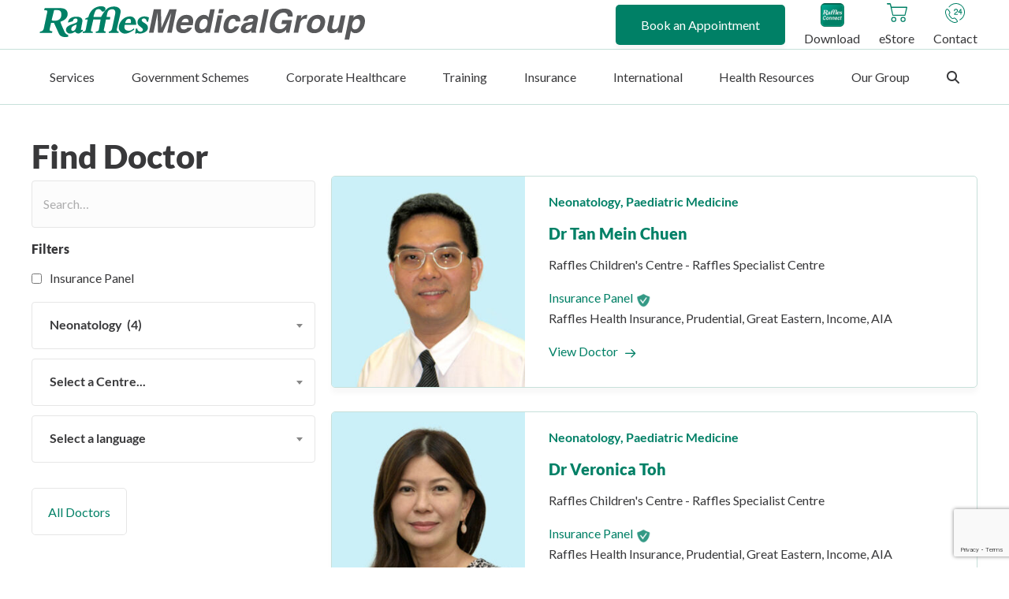

--- FILE ---
content_type: text/html; charset=UTF-8
request_url: https://www.rafflesmedicalgroup.com/doctor/?_sft_speciality=neonatology
body_size: 147050
content:
<!DOCTYPE html>
<html lang="en-US">
<head>
<meta charset="UTF-8" />
<script defer src="[data-uri]"></script>

<meta name='viewport' content='width=device-width, initial-scale=1.0' />
<meta http-equiv='X-UA-Compatible' content='IE=edge' /><script type="text/javascript">(window.NREUM||(NREUM={})).init={privacy:{cookies_enabled:true},ajax:{deny_list:["bam.nr-data.net"]},feature_flags:["soft_nav"],distributed_tracing:{enabled:true}};(window.NREUM||(NREUM={})).loader_config={agentID:"1120374076",accountID:"6460181",trustKey:"6460181",xpid:"UgIBUVdbCRABVFRaAwEBX1QE",licenseKey:"NRJS-1d2d91cf1c32686783a",applicationID:"1058406905",browserID:"1120374076"};;/*! For license information please see nr-loader-spa-1.307.0.min.js.LICENSE.txt */
(()=>{var e,t,r={384:(e,t,r)=>{"use strict";r.d(t,{NT:()=>a,US:()=>u,Zm:()=>o,bQ:()=>d,dV:()=>c,pV:()=>l});var n=r(6154),i=r(1863),s=r(1910);const a={beacon:"bam.nr-data.net",errorBeacon:"bam.nr-data.net"};function o(){return n.gm.NREUM||(n.gm.NREUM={}),void 0===n.gm.newrelic&&(n.gm.newrelic=n.gm.NREUM),n.gm.NREUM}function c(){let e=o();return e.o||(e.o={ST:n.gm.setTimeout,SI:n.gm.setImmediate||n.gm.setInterval,CT:n.gm.clearTimeout,XHR:n.gm.XMLHttpRequest,REQ:n.gm.Request,EV:n.gm.Event,PR:n.gm.Promise,MO:n.gm.MutationObserver,FETCH:n.gm.fetch,WS:n.gm.WebSocket},(0,s.i)(...Object.values(e.o))),e}function d(e,t){let r=o();r.initializedAgents??={},t.initializedAt={ms:(0,i.t)(),date:new Date},r.initializedAgents[e]=t}function u(e,t){o()[e]=t}function l(){return function(){let e=o();const t=e.info||{};e.info={beacon:a.beacon,errorBeacon:a.errorBeacon,...t}}(),function(){let e=o();const t=e.init||{};e.init={...t}}(),c(),function(){let e=o();const t=e.loader_config||{};e.loader_config={...t}}(),o()}},782:(e,t,r)=>{"use strict";r.d(t,{T:()=>n});const n=r(860).K7.pageViewTiming},860:(e,t,r)=>{"use strict";r.d(t,{$J:()=>u,K7:()=>c,P3:()=>d,XX:()=>i,Yy:()=>o,df:()=>s,qY:()=>n,v4:()=>a});const n="events",i="jserrors",s="browser/blobs",a="rum",o="browser/logs",c={ajax:"ajax",genericEvents:"generic_events",jserrors:i,logging:"logging",metrics:"metrics",pageAction:"page_action",pageViewEvent:"page_view_event",pageViewTiming:"page_view_timing",sessionReplay:"session_replay",sessionTrace:"session_trace",softNav:"soft_navigations",spa:"spa"},d={[c.pageViewEvent]:1,[c.pageViewTiming]:2,[c.metrics]:3,[c.jserrors]:4,[c.spa]:5,[c.ajax]:6,[c.sessionTrace]:7,[c.softNav]:8,[c.sessionReplay]:9,[c.logging]:10,[c.genericEvents]:11},u={[c.pageViewEvent]:a,[c.pageViewTiming]:n,[c.ajax]:n,[c.spa]:n,[c.softNav]:n,[c.metrics]:i,[c.jserrors]:i,[c.sessionTrace]:s,[c.sessionReplay]:s,[c.logging]:o,[c.genericEvents]:"ins"}},944:(e,t,r)=>{"use strict";r.d(t,{R:()=>i});var n=r(3241);function i(e,t){"function"==typeof console.debug&&(console.debug("New Relic Warning: https://github.com/newrelic/newrelic-browser-agent/blob/main/docs/warning-codes.md#".concat(e),t),(0,n.W)({agentIdentifier:null,drained:null,type:"data",name:"warn",feature:"warn",data:{code:e,secondary:t}}))}},993:(e,t,r)=>{"use strict";r.d(t,{A$:()=>s,ET:()=>a,TZ:()=>o,p_:()=>i});var n=r(860);const i={ERROR:"ERROR",WARN:"WARN",INFO:"INFO",DEBUG:"DEBUG",TRACE:"TRACE"},s={OFF:0,ERROR:1,WARN:2,INFO:3,DEBUG:4,TRACE:5},a="log",o=n.K7.logging},1687:(e,t,r)=>{"use strict";r.d(t,{Ak:()=>d,Ze:()=>h,x3:()=>u});var n=r(3241),i=r(7836),s=r(3606),a=r(860),o=r(2646);const c={};function d(e,t){const r={staged:!1,priority:a.P3[t]||0};l(e),c[e].get(t)||c[e].set(t,r)}function u(e,t){e&&c[e]&&(c[e].get(t)&&c[e].delete(t),p(e,t,!1),c[e].size&&f(e))}function l(e){if(!e)throw new Error("agentIdentifier required");c[e]||(c[e]=new Map)}function h(e="",t="feature",r=!1){if(l(e),!e||!c[e].get(t)||r)return p(e,t);c[e].get(t).staged=!0,f(e)}function f(e){const t=Array.from(c[e]);t.every(([e,t])=>t.staged)&&(t.sort((e,t)=>e[1].priority-t[1].priority),t.forEach(([t])=>{c[e].delete(t),p(e,t)}))}function p(e,t,r=!0){const a=e?i.ee.get(e):i.ee,c=s.i.handlers;if(!a.aborted&&a.backlog&&c){if((0,n.W)({agentIdentifier:e,type:"lifecycle",name:"drain",feature:t}),r){const e=a.backlog[t],r=c[t];if(r){for(let t=0;e&&t<e.length;++t)g(e[t],r);Object.entries(r).forEach(([e,t])=>{Object.values(t||{}).forEach(t=>{t[0]?.on&&t[0]?.context()instanceof o.y&&t[0].on(e,t[1])})})}}a.isolatedBacklog||delete c[t],a.backlog[t]=null,a.emit("drain-"+t,[])}}function g(e,t){var r=e[1];Object.values(t[r]||{}).forEach(t=>{var r=e[0];if(t[0]===r){var n=t[1],i=e[3],s=e[2];n.apply(i,s)}})}},1738:(e,t,r)=>{"use strict";r.d(t,{U:()=>f,Y:()=>h});var n=r(3241),i=r(9908),s=r(1863),a=r(944),o=r(5701),c=r(3969),d=r(8362),u=r(860),l=r(4261);function h(e,t,r,s){const h=s||r;!h||h[e]&&h[e]!==d.d.prototype[e]||(h[e]=function(){(0,i.p)(c.xV,["API/"+e+"/called"],void 0,u.K7.metrics,r.ee),(0,n.W)({agentIdentifier:r.agentIdentifier,drained:!!o.B?.[r.agentIdentifier],type:"data",name:"api",feature:l.Pl+e,data:{}});try{return t.apply(this,arguments)}catch(e){(0,a.R)(23,e)}})}function f(e,t,r,n,a){const o=e.info;null===r?delete o.jsAttributes[t]:o.jsAttributes[t]=r,(a||null===r)&&(0,i.p)(l.Pl+n,[(0,s.t)(),t,r],void 0,"session",e.ee)}},1741:(e,t,r)=>{"use strict";r.d(t,{W:()=>s});var n=r(944),i=r(4261);class s{#e(e,...t){if(this[e]!==s.prototype[e])return this[e](...t);(0,n.R)(35,e)}addPageAction(e,t){return this.#e(i.hG,e,t)}register(e){return this.#e(i.eY,e)}recordCustomEvent(e,t){return this.#e(i.fF,e,t)}setPageViewName(e,t){return this.#e(i.Fw,e,t)}setCustomAttribute(e,t,r){return this.#e(i.cD,e,t,r)}noticeError(e,t){return this.#e(i.o5,e,t)}setUserId(e,t=!1){return this.#e(i.Dl,e,t)}setApplicationVersion(e){return this.#e(i.nb,e)}setErrorHandler(e){return this.#e(i.bt,e)}addRelease(e,t){return this.#e(i.k6,e,t)}log(e,t){return this.#e(i.$9,e,t)}start(){return this.#e(i.d3)}finished(e){return this.#e(i.BL,e)}recordReplay(){return this.#e(i.CH)}pauseReplay(){return this.#e(i.Tb)}addToTrace(e){return this.#e(i.U2,e)}setCurrentRouteName(e){return this.#e(i.PA,e)}interaction(e){return this.#e(i.dT,e)}wrapLogger(e,t,r){return this.#e(i.Wb,e,t,r)}measure(e,t){return this.#e(i.V1,e,t)}consent(e){return this.#e(i.Pv,e)}}},1863:(e,t,r)=>{"use strict";function n(){return Math.floor(performance.now())}r.d(t,{t:()=>n})},1910:(e,t,r)=>{"use strict";r.d(t,{i:()=>s});var n=r(944);const i=new Map;function s(...e){return e.every(e=>{if(i.has(e))return i.get(e);const t="function"==typeof e?e.toString():"",r=t.includes("[native code]"),s=t.includes("nrWrapper");return r||s||(0,n.R)(64,e?.name||t),i.set(e,r),r})}},2555:(e,t,r)=>{"use strict";r.d(t,{D:()=>o,f:()=>a});var n=r(384),i=r(8122);const s={beacon:n.NT.beacon,errorBeacon:n.NT.errorBeacon,licenseKey:void 0,applicationID:void 0,sa:void 0,queueTime:void 0,applicationTime:void 0,ttGuid:void 0,user:void 0,account:void 0,product:void 0,extra:void 0,jsAttributes:{},userAttributes:void 0,atts:void 0,transactionName:void 0,tNamePlain:void 0};function a(e){try{return!!e.licenseKey&&!!e.errorBeacon&&!!e.applicationID}catch(e){return!1}}const o=e=>(0,i.a)(e,s)},2614:(e,t,r)=>{"use strict";r.d(t,{BB:()=>a,H3:()=>n,g:()=>d,iL:()=>c,tS:()=>o,uh:()=>i,wk:()=>s});const n="NRBA",i="SESSION",s=144e5,a=18e5,o={STARTED:"session-started",PAUSE:"session-pause",RESET:"session-reset",RESUME:"session-resume",UPDATE:"session-update"},c={SAME_TAB:"same-tab",CROSS_TAB:"cross-tab"},d={OFF:0,FULL:1,ERROR:2}},2646:(e,t,r)=>{"use strict";r.d(t,{y:()=>n});class n{constructor(e){this.contextId=e}}},2843:(e,t,r)=>{"use strict";r.d(t,{G:()=>s,u:()=>i});var n=r(3878);function i(e,t=!1,r,i){(0,n.DD)("visibilitychange",function(){if(t)return void("hidden"===document.visibilityState&&e());e(document.visibilityState)},r,i)}function s(e,t,r){(0,n.sp)("pagehide",e,t,r)}},3241:(e,t,r)=>{"use strict";r.d(t,{W:()=>s});var n=r(6154);const i="newrelic";function s(e={}){try{n.gm.dispatchEvent(new CustomEvent(i,{detail:e}))}catch(e){}}},3304:(e,t,r)=>{"use strict";r.d(t,{A:()=>s});var n=r(7836);const i=()=>{const e=new WeakSet;return(t,r)=>{if("object"==typeof r&&null!==r){if(e.has(r))return;e.add(r)}return r}};function s(e){try{return JSON.stringify(e,i())??""}catch(e){try{n.ee.emit("internal-error",[e])}catch(e){}return""}}},3333:(e,t,r)=>{"use strict";r.d(t,{$v:()=>u,TZ:()=>n,Xh:()=>c,Zp:()=>i,kd:()=>d,mq:()=>o,nf:()=>a,qN:()=>s});const n=r(860).K7.genericEvents,i=["auxclick","click","copy","keydown","paste","scrollend"],s=["focus","blur"],a=4,o=1e3,c=2e3,d=["PageAction","UserAction","BrowserPerformance"],u={RESOURCES:"experimental.resources",REGISTER:"register"}},3434:(e,t,r)=>{"use strict";r.d(t,{Jt:()=>s,YM:()=>d});var n=r(7836),i=r(5607);const s="nr@original:".concat(i.W),a=50;var o=Object.prototype.hasOwnProperty,c=!1;function d(e,t){return e||(e=n.ee),r.inPlace=function(e,t,n,i,s){n||(n="");const a="-"===n.charAt(0);for(let o=0;o<t.length;o++){const c=t[o],d=e[c];l(d)||(e[c]=r(d,a?c+n:n,i,c,s))}},r.flag=s,r;function r(t,r,n,c,d){return l(t)?t:(r||(r=""),nrWrapper[s]=t,function(e,t,r){if(Object.defineProperty&&Object.keys)try{return Object.keys(e).forEach(function(r){Object.defineProperty(t,r,{get:function(){return e[r]},set:function(t){return e[r]=t,t}})}),t}catch(e){u([e],r)}for(var n in e)o.call(e,n)&&(t[n]=e[n])}(t,nrWrapper,e),nrWrapper);function nrWrapper(){var s,o,l,h;let f;try{o=this,s=[...arguments],l="function"==typeof n?n(s,o):n||{}}catch(t){u([t,"",[s,o,c],l],e)}i(r+"start",[s,o,c],l,d);const p=performance.now();let g;try{return h=t.apply(o,s),g=performance.now(),h}catch(e){throw g=performance.now(),i(r+"err",[s,o,e],l,d),f=e,f}finally{const e=g-p,t={start:p,end:g,duration:e,isLongTask:e>=a,methodName:c,thrownError:f};t.isLongTask&&i("long-task",[t,o],l,d),i(r+"end",[s,o,h],l,d)}}}function i(r,n,i,s){if(!c||t){var a=c;c=!0;try{e.emit(r,n,i,t,s)}catch(t){u([t,r,n,i],e)}c=a}}}function u(e,t){t||(t=n.ee);try{t.emit("internal-error",e)}catch(e){}}function l(e){return!(e&&"function"==typeof e&&e.apply&&!e[s])}},3606:(e,t,r)=>{"use strict";r.d(t,{i:()=>s});var n=r(9908);s.on=a;var i=s.handlers={};function s(e,t,r,s){a(s||n.d,i,e,t,r)}function a(e,t,r,i,s){s||(s="feature"),e||(e=n.d);var a=t[s]=t[s]||{};(a[r]=a[r]||[]).push([e,i])}},3738:(e,t,r)=>{"use strict";r.d(t,{He:()=>i,Kp:()=>o,Lc:()=>d,Rz:()=>u,TZ:()=>n,bD:()=>s,d3:()=>a,jx:()=>l,sl:()=>h,uP:()=>c});const n=r(860).K7.sessionTrace,i="bstResource",s="resource",a="-start",o="-end",c="fn"+a,d="fn"+o,u="pushState",l=1e3,h=3e4},3785:(e,t,r)=>{"use strict";r.d(t,{R:()=>c,b:()=>d});var n=r(9908),i=r(1863),s=r(860),a=r(3969),o=r(993);function c(e,t,r={},c=o.p_.INFO,d=!0,u,l=(0,i.t)()){(0,n.p)(a.xV,["API/logging/".concat(c.toLowerCase(),"/called")],void 0,s.K7.metrics,e),(0,n.p)(o.ET,[l,t,r,c,d,u],void 0,s.K7.logging,e)}function d(e){return"string"==typeof e&&Object.values(o.p_).some(t=>t===e.toUpperCase().trim())}},3878:(e,t,r)=>{"use strict";function n(e,t){return{capture:e,passive:!1,signal:t}}function i(e,t,r=!1,i){window.addEventListener(e,t,n(r,i))}function s(e,t,r=!1,i){document.addEventListener(e,t,n(r,i))}r.d(t,{DD:()=>s,jT:()=>n,sp:()=>i})},3962:(e,t,r)=>{"use strict";r.d(t,{AM:()=>a,O2:()=>l,OV:()=>s,Qu:()=>h,TZ:()=>c,ih:()=>f,pP:()=>o,t1:()=>u,tC:()=>i,wD:()=>d});var n=r(860);const i=["click","keydown","submit"],s="popstate",a="api",o="initialPageLoad",c=n.K7.softNav,d=5e3,u=500,l={INITIAL_PAGE_LOAD:"",ROUTE_CHANGE:1,UNSPECIFIED:2},h={INTERACTION:1,AJAX:2,CUSTOM_END:3,CUSTOM_TRACER:4},f={IP:"in progress",PF:"pending finish",FIN:"finished",CAN:"cancelled"}},3969:(e,t,r)=>{"use strict";r.d(t,{TZ:()=>n,XG:()=>o,rs:()=>i,xV:()=>a,z_:()=>s});const n=r(860).K7.metrics,i="sm",s="cm",a="storeSupportabilityMetrics",o="storeEventMetrics"},4234:(e,t,r)=>{"use strict";r.d(t,{W:()=>s});var n=r(7836),i=r(1687);class s{constructor(e,t){this.agentIdentifier=e,this.ee=n.ee.get(e),this.featureName=t,this.blocked=!1}deregisterDrain(){(0,i.x3)(this.agentIdentifier,this.featureName)}}},4261:(e,t,r)=>{"use strict";r.d(t,{$9:()=>u,BL:()=>c,CH:()=>p,Dl:()=>R,Fw:()=>w,PA:()=>v,Pl:()=>n,Pv:()=>A,Tb:()=>h,U2:()=>a,V1:()=>E,Wb:()=>T,bt:()=>y,cD:()=>b,d3:()=>x,dT:()=>d,eY:()=>g,fF:()=>f,hG:()=>s,hw:()=>i,k6:()=>o,nb:()=>m,o5:()=>l});const n="api-",i=n+"ixn-",s="addPageAction",a="addToTrace",o="addRelease",c="finished",d="interaction",u="log",l="noticeError",h="pauseReplay",f="recordCustomEvent",p="recordReplay",g="register",m="setApplicationVersion",v="setCurrentRouteName",b="setCustomAttribute",y="setErrorHandler",w="setPageViewName",R="setUserId",x="start",T="wrapLogger",E="measure",A="consent"},4387:(e,t,r)=>{"use strict";function n(e={}){return!(!e.id||!e.name)}function i(e){return"string"==typeof e&&e.trim().length<501||"number"==typeof e}function s(e,t){if(2!==t?.harvestEndpointVersion)return{};const r=t.agentRef.runtime.appMetadata.agents[0].entityGuid;return n(e)?{"source.id":e.id,"source.name":e.name,"source.type":e.type,"parent.id":e.parent?.id||r}:{"entity.guid":r,appId:t.agentRef.info.applicationID}}r.d(t,{Ux:()=>s,c7:()=>n,yo:()=>i})},5205:(e,t,r)=>{"use strict";r.d(t,{j:()=>S});var n=r(384),i=r(1741);var s=r(2555),a=r(3333);const o=e=>{if(!e||"string"!=typeof e)return!1;try{document.createDocumentFragment().querySelector(e)}catch{return!1}return!0};var c=r(2614),d=r(944),u=r(8122);const l="[data-nr-mask]",h=e=>(0,u.a)(e,(()=>{const e={feature_flags:[],experimental:{allow_registered_children:!1,resources:!1},mask_selector:"*",block_selector:"[data-nr-block]",mask_input_options:{color:!1,date:!1,"datetime-local":!1,email:!1,month:!1,number:!1,range:!1,search:!1,tel:!1,text:!1,time:!1,url:!1,week:!1,textarea:!1,select:!1,password:!0}};return{ajax:{deny_list:void 0,block_internal:!0,enabled:!0,autoStart:!0},api:{get allow_registered_children(){return e.feature_flags.includes(a.$v.REGISTER)||e.experimental.allow_registered_children},set allow_registered_children(t){e.experimental.allow_registered_children=t},duplicate_registered_data:!1},browser_consent_mode:{enabled:!1},distributed_tracing:{enabled:void 0,exclude_newrelic_header:void 0,cors_use_newrelic_header:void 0,cors_use_tracecontext_headers:void 0,allowed_origins:void 0},get feature_flags(){return e.feature_flags},set feature_flags(t){e.feature_flags=t},generic_events:{enabled:!0,autoStart:!0},harvest:{interval:30},jserrors:{enabled:!0,autoStart:!0},logging:{enabled:!0,autoStart:!0},metrics:{enabled:!0,autoStart:!0},obfuscate:void 0,page_action:{enabled:!0},page_view_event:{enabled:!0,autoStart:!0},page_view_timing:{enabled:!0,autoStart:!0},performance:{capture_marks:!1,capture_measures:!1,capture_detail:!0,resources:{get enabled(){return e.feature_flags.includes(a.$v.RESOURCES)||e.experimental.resources},set enabled(t){e.experimental.resources=t},asset_types:[],first_party_domains:[],ignore_newrelic:!0}},privacy:{cookies_enabled:!0},proxy:{assets:void 0,beacon:void 0},session:{expiresMs:c.wk,inactiveMs:c.BB},session_replay:{autoStart:!0,enabled:!1,preload:!1,sampling_rate:10,error_sampling_rate:100,collect_fonts:!1,inline_images:!1,fix_stylesheets:!0,mask_all_inputs:!0,get mask_text_selector(){return e.mask_selector},set mask_text_selector(t){o(t)?e.mask_selector="".concat(t,",").concat(l):""===t||null===t?e.mask_selector=l:(0,d.R)(5,t)},get block_class(){return"nr-block"},get ignore_class(){return"nr-ignore"},get mask_text_class(){return"nr-mask"},get block_selector(){return e.block_selector},set block_selector(t){o(t)?e.block_selector+=",".concat(t):""!==t&&(0,d.R)(6,t)},get mask_input_options(){return e.mask_input_options},set mask_input_options(t){t&&"object"==typeof t?e.mask_input_options={...t,password:!0}:(0,d.R)(7,t)}},session_trace:{enabled:!0,autoStart:!0},soft_navigations:{enabled:!0,autoStart:!0},spa:{enabled:!0,autoStart:!0},ssl:void 0,user_actions:{enabled:!0,elementAttributes:["id","className","tagName","type"]}}})());var f=r(6154),p=r(9324);let g=0;const m={buildEnv:p.F3,distMethod:p.Xs,version:p.xv,originTime:f.WN},v={consented:!1},b={appMetadata:{},get consented(){return this.session?.state?.consent||v.consented},set consented(e){v.consented=e},customTransaction:void 0,denyList:void 0,disabled:!1,harvester:void 0,isolatedBacklog:!1,isRecording:!1,loaderType:void 0,maxBytes:3e4,obfuscator:void 0,onerror:void 0,ptid:void 0,releaseIds:{},session:void 0,timeKeeper:void 0,registeredEntities:[],jsAttributesMetadata:{bytes:0},get harvestCount(){return++g}},y=e=>{const t=(0,u.a)(e,b),r=Object.keys(m).reduce((e,t)=>(e[t]={value:m[t],writable:!1,configurable:!0,enumerable:!0},e),{});return Object.defineProperties(t,r)};var w=r(5701);const R=e=>{const t=e.startsWith("http");e+="/",r.p=t?e:"https://"+e};var x=r(7836),T=r(3241);const E={accountID:void 0,trustKey:void 0,agentID:void 0,licenseKey:void 0,applicationID:void 0,xpid:void 0},A=e=>(0,u.a)(e,E),_=new Set;function S(e,t={},r,a){let{init:o,info:c,loader_config:d,runtime:u={},exposed:l=!0}=t;if(!c){const e=(0,n.pV)();o=e.init,c=e.info,d=e.loader_config}e.init=h(o||{}),e.loader_config=A(d||{}),c.jsAttributes??={},f.bv&&(c.jsAttributes.isWorker=!0),e.info=(0,s.D)(c);const p=e.init,g=[c.beacon,c.errorBeacon];_.has(e.agentIdentifier)||(p.proxy.assets&&(R(p.proxy.assets),g.push(p.proxy.assets)),p.proxy.beacon&&g.push(p.proxy.beacon),e.beacons=[...g],function(e){const t=(0,n.pV)();Object.getOwnPropertyNames(i.W.prototype).forEach(r=>{const n=i.W.prototype[r];if("function"!=typeof n||"constructor"===n)return;let s=t[r];e[r]&&!1!==e.exposed&&"micro-agent"!==e.runtime?.loaderType&&(t[r]=(...t)=>{const n=e[r](...t);return s?s(...t):n})})}(e),(0,n.US)("activatedFeatures",w.B)),u.denyList=[...p.ajax.deny_list||[],...p.ajax.block_internal?g:[]],u.ptid=e.agentIdentifier,u.loaderType=r,e.runtime=y(u),_.has(e.agentIdentifier)||(e.ee=x.ee.get(e.agentIdentifier),e.exposed=l,(0,T.W)({agentIdentifier:e.agentIdentifier,drained:!!w.B?.[e.agentIdentifier],type:"lifecycle",name:"initialize",feature:void 0,data:e.config})),_.add(e.agentIdentifier)}},5270:(e,t,r)=>{"use strict";r.d(t,{Aw:()=>a,SR:()=>s,rF:()=>o});var n=r(384),i=r(7767);function s(e){return!!(0,n.dV)().o.MO&&(0,i.V)(e)&&!0===e?.session_trace.enabled}function a(e){return!0===e?.session_replay.preload&&s(e)}function o(e,t){try{if("string"==typeof t?.type){if("password"===t.type.toLowerCase())return"*".repeat(e?.length||0);if(void 0!==t?.dataset?.nrUnmask||t?.classList?.contains("nr-unmask"))return e}}catch(e){}return"string"==typeof e?e.replace(/[\S]/g,"*"):"*".repeat(e?.length||0)}},5289:(e,t,r)=>{"use strict";r.d(t,{GG:()=>a,Qr:()=>c,sB:()=>o});var n=r(3878),i=r(6389);function s(){return"undefined"==typeof document||"complete"===document.readyState}function a(e,t){if(s())return e();const r=(0,i.J)(e),a=setInterval(()=>{s()&&(clearInterval(a),r())},500);(0,n.sp)("load",r,t)}function o(e){if(s())return e();(0,n.DD)("DOMContentLoaded",e)}function c(e){if(s())return e();(0,n.sp)("popstate",e)}},5607:(e,t,r)=>{"use strict";r.d(t,{W:()=>n});const n=(0,r(9566).bz)()},5701:(e,t,r)=>{"use strict";r.d(t,{B:()=>s,t:()=>a});var n=r(3241);const i=new Set,s={};function a(e,t){const r=t.agentIdentifier;s[r]??={},e&&"object"==typeof e&&(i.has(r)||(t.ee.emit("rumresp",[e]),s[r]=e,i.add(r),(0,n.W)({agentIdentifier:r,loaded:!0,drained:!0,type:"lifecycle",name:"load",feature:void 0,data:e})))}},6154:(e,t,r)=>{"use strict";r.d(t,{OF:()=>d,RI:()=>i,WN:()=>h,bv:()=>s,eN:()=>f,gm:()=>a,lR:()=>l,m:()=>c,mw:()=>o,sb:()=>u});var n=r(1863);const i="undefined"!=typeof window&&!!window.document,s="undefined"!=typeof WorkerGlobalScope&&("undefined"!=typeof self&&self instanceof WorkerGlobalScope&&self.navigator instanceof WorkerNavigator||"undefined"!=typeof globalThis&&globalThis instanceof WorkerGlobalScope&&globalThis.navigator instanceof WorkerNavigator),a=i?window:"undefined"!=typeof WorkerGlobalScope&&("undefined"!=typeof self&&self instanceof WorkerGlobalScope&&self||"undefined"!=typeof globalThis&&globalThis instanceof WorkerGlobalScope&&globalThis),o=Boolean("hidden"===a?.document?.visibilityState),c=""+a?.location,d=/iPad|iPhone|iPod/.test(a.navigator?.userAgent),u=d&&"undefined"==typeof SharedWorker,l=(()=>{const e=a.navigator?.userAgent?.match(/Firefox[/\s](\d+\.\d+)/);return Array.isArray(e)&&e.length>=2?+e[1]:0})(),h=Date.now()-(0,n.t)(),f=()=>"undefined"!=typeof PerformanceNavigationTiming&&a?.performance?.getEntriesByType("navigation")?.[0]?.responseStart},6344:(e,t,r)=>{"use strict";r.d(t,{BB:()=>u,Qb:()=>l,TZ:()=>i,Ug:()=>a,Vh:()=>s,_s:()=>o,bc:()=>d,yP:()=>c});var n=r(2614);const i=r(860).K7.sessionReplay,s="errorDuringReplay",a=.12,o={DomContentLoaded:0,Load:1,FullSnapshot:2,IncrementalSnapshot:3,Meta:4,Custom:5},c={[n.g.ERROR]:15e3,[n.g.FULL]:3e5,[n.g.OFF]:0},d={RESET:{message:"Session was reset",sm:"Reset"},IMPORT:{message:"Recorder failed to import",sm:"Import"},TOO_MANY:{message:"429: Too Many Requests",sm:"Too-Many"},TOO_BIG:{message:"Payload was too large",sm:"Too-Big"},CROSS_TAB:{message:"Session Entity was set to OFF on another tab",sm:"Cross-Tab"},ENTITLEMENTS:{message:"Session Replay is not allowed and will not be started",sm:"Entitlement"}},u=5e3,l={API:"api",RESUME:"resume",SWITCH_TO_FULL:"switchToFull",INITIALIZE:"initialize",PRELOAD:"preload"}},6389:(e,t,r)=>{"use strict";function n(e,t=500,r={}){const n=r?.leading||!1;let i;return(...r)=>{n&&void 0===i&&(e.apply(this,r),i=setTimeout(()=>{i=clearTimeout(i)},t)),n||(clearTimeout(i),i=setTimeout(()=>{e.apply(this,r)},t))}}function i(e){let t=!1;return(...r)=>{t||(t=!0,e.apply(this,r))}}r.d(t,{J:()=>i,s:()=>n})},6630:(e,t,r)=>{"use strict";r.d(t,{T:()=>n});const n=r(860).K7.pageViewEvent},6774:(e,t,r)=>{"use strict";r.d(t,{T:()=>n});const n=r(860).K7.jserrors},7295:(e,t,r)=>{"use strict";r.d(t,{Xv:()=>a,gX:()=>i,iW:()=>s});var n=[];function i(e){if(!e||s(e))return!1;if(0===n.length)return!0;if("*"===n[0].hostname)return!1;for(var t=0;t<n.length;t++){var r=n[t];if(r.hostname.test(e.hostname)&&r.pathname.test(e.pathname))return!1}return!0}function s(e){return void 0===e.hostname}function a(e){if(n=[],e&&e.length)for(var t=0;t<e.length;t++){let r=e[t];if(!r)continue;if("*"===r)return void(n=[{hostname:"*"}]);0===r.indexOf("http://")?r=r.substring(7):0===r.indexOf("https://")&&(r=r.substring(8));const i=r.indexOf("/");let s,a;i>0?(s=r.substring(0,i),a=r.substring(i)):(s=r,a="*");let[c]=s.split(":");n.push({hostname:o(c),pathname:o(a,!0)})}}function o(e,t=!1){const r=e.replace(/[.+?^${}()|[\]\\]/g,e=>"\\"+e).replace(/\*/g,".*?");return new RegExp((t?"^":"")+r+"$")}},7485:(e,t,r)=>{"use strict";r.d(t,{D:()=>i});var n=r(6154);function i(e){if(0===(e||"").indexOf("data:"))return{protocol:"data"};try{const t=new URL(e,location.href),r={port:t.port,hostname:t.hostname,pathname:t.pathname,search:t.search,protocol:t.protocol.slice(0,t.protocol.indexOf(":")),sameOrigin:t.protocol===n.gm?.location?.protocol&&t.host===n.gm?.location?.host};return r.port&&""!==r.port||("http:"===t.protocol&&(r.port="80"),"https:"===t.protocol&&(r.port="443")),r.pathname&&""!==r.pathname?r.pathname.startsWith("/")||(r.pathname="/".concat(r.pathname)):r.pathname="/",r}catch(e){return{}}}},7699:(e,t,r)=>{"use strict";r.d(t,{It:()=>s,KC:()=>o,No:()=>i,qh:()=>a});var n=r(860);const i=16e3,s=1e6,a="SESSION_ERROR",o={[n.K7.logging]:!0,[n.K7.genericEvents]:!1,[n.K7.jserrors]:!1,[n.K7.ajax]:!1}},7767:(e,t,r)=>{"use strict";r.d(t,{V:()=>i});var n=r(6154);const i=e=>n.RI&&!0===e?.privacy.cookies_enabled},7836:(e,t,r)=>{"use strict";r.d(t,{P:()=>o,ee:()=>c});var n=r(384),i=r(8990),s=r(2646),a=r(5607);const o="nr@context:".concat(a.W),c=function e(t,r){var n={},a={},u={},l=!1;try{l=16===r.length&&d.initializedAgents?.[r]?.runtime.isolatedBacklog}catch(e){}var h={on:p,addEventListener:p,removeEventListener:function(e,t){var r=n[e];if(!r)return;for(var i=0;i<r.length;i++)r[i]===t&&r.splice(i,1)},emit:function(e,r,n,i,s){!1!==s&&(s=!0);if(c.aborted&&!i)return;t&&s&&t.emit(e,r,n);var o=f(n);g(e).forEach(e=>{e.apply(o,r)});var d=v()[a[e]];d&&d.push([h,e,r,o]);return o},get:m,listeners:g,context:f,buffer:function(e,t){const r=v();if(t=t||"feature",h.aborted)return;Object.entries(e||{}).forEach(([e,n])=>{a[n]=t,t in r||(r[t]=[])})},abort:function(){h._aborted=!0,Object.keys(h.backlog).forEach(e=>{delete h.backlog[e]})},isBuffering:function(e){return!!v()[a[e]]},debugId:r,backlog:l?{}:t&&"object"==typeof t.backlog?t.backlog:{},isolatedBacklog:l};return Object.defineProperty(h,"aborted",{get:()=>{let e=h._aborted||!1;return e||(t&&(e=t.aborted),e)}}),h;function f(e){return e&&e instanceof s.y?e:e?(0,i.I)(e,o,()=>new s.y(o)):new s.y(o)}function p(e,t){n[e]=g(e).concat(t)}function g(e){return n[e]||[]}function m(t){return u[t]=u[t]||e(h,t)}function v(){return h.backlog}}(void 0,"globalEE"),d=(0,n.Zm)();d.ee||(d.ee=c)},8122:(e,t,r)=>{"use strict";r.d(t,{a:()=>i});var n=r(944);function i(e,t){try{if(!e||"object"!=typeof e)return(0,n.R)(3);if(!t||"object"!=typeof t)return(0,n.R)(4);const r=Object.create(Object.getPrototypeOf(t),Object.getOwnPropertyDescriptors(t)),s=0===Object.keys(r).length?e:r;for(let a in s)if(void 0!==e[a])try{if(null===e[a]){r[a]=null;continue}Array.isArray(e[a])&&Array.isArray(t[a])?r[a]=Array.from(new Set([...e[a],...t[a]])):"object"==typeof e[a]&&"object"==typeof t[a]?r[a]=i(e[a],t[a]):r[a]=e[a]}catch(e){r[a]||(0,n.R)(1,e)}return r}catch(e){(0,n.R)(2,e)}}},8139:(e,t,r)=>{"use strict";r.d(t,{u:()=>h});var n=r(7836),i=r(3434),s=r(8990),a=r(6154);const o={},c=a.gm.XMLHttpRequest,d="addEventListener",u="removeEventListener",l="nr@wrapped:".concat(n.P);function h(e){var t=function(e){return(e||n.ee).get("events")}(e);if(o[t.debugId]++)return t;o[t.debugId]=1;var r=(0,i.YM)(t,!0);function h(e){r.inPlace(e,[d,u],"-",p)}function p(e,t){return e[1]}return"getPrototypeOf"in Object&&(a.RI&&f(document,h),c&&f(c.prototype,h),f(a.gm,h)),t.on(d+"-start",function(e,t){var n=e[1];if(null!==n&&("function"==typeof n||"object"==typeof n)&&"newrelic"!==e[0]){var i=(0,s.I)(n,l,function(){var e={object:function(){if("function"!=typeof n.handleEvent)return;return n.handleEvent.apply(n,arguments)},function:n}[typeof n];return e?r(e,"fn-",null,e.name||"anonymous"):n});this.wrapped=e[1]=i}}),t.on(u+"-start",function(e){e[1]=this.wrapped||e[1]}),t}function f(e,t,...r){let n=e;for(;"object"==typeof n&&!Object.prototype.hasOwnProperty.call(n,d);)n=Object.getPrototypeOf(n);n&&t(n,...r)}},8362:(e,t,r)=>{"use strict";r.d(t,{d:()=>s});var n=r(9566),i=r(1741);class s extends i.W{agentIdentifier=(0,n.LA)(16)}},8374:(e,t,r)=>{r.nc=(()=>{try{return document?.currentScript?.nonce}catch(e){}return""})()},8990:(e,t,r)=>{"use strict";r.d(t,{I:()=>i});var n=Object.prototype.hasOwnProperty;function i(e,t,r){if(n.call(e,t))return e[t];var i=r();if(Object.defineProperty&&Object.keys)try{return Object.defineProperty(e,t,{value:i,writable:!0,enumerable:!1}),i}catch(e){}return e[t]=i,i}},9300:(e,t,r)=>{"use strict";r.d(t,{T:()=>n});const n=r(860).K7.ajax},9324:(e,t,r)=>{"use strict";r.d(t,{AJ:()=>a,F3:()=>i,Xs:()=>s,Yq:()=>o,xv:()=>n});const n="1.307.0",i="PROD",s="CDN",a="@newrelic/rrweb",o="1.0.1"},9566:(e,t,r)=>{"use strict";r.d(t,{LA:()=>o,ZF:()=>c,bz:()=>a,el:()=>d});var n=r(6154);const i="xxxxxxxx-xxxx-4xxx-yxxx-xxxxxxxxxxxx";function s(e,t){return e?15&e[t]:16*Math.random()|0}function a(){const e=n.gm?.crypto||n.gm?.msCrypto;let t,r=0;return e&&e.getRandomValues&&(t=e.getRandomValues(new Uint8Array(30))),i.split("").map(e=>"x"===e?s(t,r++).toString(16):"y"===e?(3&s()|8).toString(16):e).join("")}function o(e){const t=n.gm?.crypto||n.gm?.msCrypto;let r,i=0;t&&t.getRandomValues&&(r=t.getRandomValues(new Uint8Array(e)));const a=[];for(var o=0;o<e;o++)a.push(s(r,i++).toString(16));return a.join("")}function c(){return o(16)}function d(){return o(32)}},9908:(e,t,r)=>{"use strict";r.d(t,{d:()=>n,p:()=>i});var n=r(7836).ee.get("handle");function i(e,t,r,i,s){s?(s.buffer([e],i),s.emit(e,t,r)):(n.buffer([e],i),n.emit(e,t,r))}}},n={};function i(e){var t=n[e];if(void 0!==t)return t.exports;var s=n[e]={exports:{}};return r[e](s,s.exports,i),s.exports}i.m=r,i.d=(e,t)=>{for(var r in t)i.o(t,r)&&!i.o(e,r)&&Object.defineProperty(e,r,{enumerable:!0,get:t[r]})},i.f={},i.e=e=>Promise.all(Object.keys(i.f).reduce((t,r)=>(i.f[r](e,t),t),[])),i.u=e=>({212:"nr-spa-compressor",249:"nr-spa-recorder",478:"nr-spa"}[e]+"-1.307.0.min.js"),i.o=(e,t)=>Object.prototype.hasOwnProperty.call(e,t),e={},t="NRBA-1.307.0.PROD:",i.l=(r,n,s,a)=>{if(e[r])e[r].push(n);else{var o,c;if(void 0!==s)for(var d=document.getElementsByTagName("script"),u=0;u<d.length;u++){var l=d[u];if(l.getAttribute("src")==r||l.getAttribute("data-webpack")==t+s){o=l;break}}if(!o){c=!0;var h={478:"sha512-bFoj7wd1EcCTt0jkKdFkw+gjDdU092aP1BOVh5n0PjhLNtBCSXj4vpjfIJR8zH8Bn6/XPpFl3gSNOuWVJ98iug==",249:"sha512-FRHQNWDGImhEo7a7lqCuCt6xlBgommnGc+JH2/YGJlngDoH+/3jpT/cyFpwi2M5G6srPVN4wLxrVqskf6KB7bg==",212:"sha512-okml4IaluCF10UG6SWzY+cKPgBNvH2+S5f1FxomzQUHf608N0b9dwoBv/ZFAhJhrdxPgTA4AxlBzwGcjMGIlQQ=="};(o=document.createElement("script")).charset="utf-8",i.nc&&o.setAttribute("nonce",i.nc),o.setAttribute("data-webpack",t+s),o.src=r,0!==o.src.indexOf(window.location.origin+"/")&&(o.crossOrigin="anonymous"),h[a]&&(o.integrity=h[a])}e[r]=[n];var f=(t,n)=>{o.onerror=o.onload=null,clearTimeout(p);var i=e[r];if(delete e[r],o.parentNode&&o.parentNode.removeChild(o),i&&i.forEach(e=>e(n)),t)return t(n)},p=setTimeout(f.bind(null,void 0,{type:"timeout",target:o}),12e4);o.onerror=f.bind(null,o.onerror),o.onload=f.bind(null,o.onload),c&&document.head.appendChild(o)}},i.r=e=>{"undefined"!=typeof Symbol&&Symbol.toStringTag&&Object.defineProperty(e,Symbol.toStringTag,{value:"Module"}),Object.defineProperty(e,"__esModule",{value:!0})},i.p="https://js-agent.newrelic.com/",(()=>{var e={38:0,788:0};i.f.j=(t,r)=>{var n=i.o(e,t)?e[t]:void 0;if(0!==n)if(n)r.push(n[2]);else{var s=new Promise((r,i)=>n=e[t]=[r,i]);r.push(n[2]=s);var a=i.p+i.u(t),o=new Error;i.l(a,r=>{if(i.o(e,t)&&(0!==(n=e[t])&&(e[t]=void 0),n)){var s=r&&("load"===r.type?"missing":r.type),a=r&&r.target&&r.target.src;o.message="Loading chunk "+t+" failed: ("+s+": "+a+")",o.name="ChunkLoadError",o.type=s,o.request=a,n[1](o)}},"chunk-"+t,t)}};var t=(t,r)=>{var n,s,[a,o,c]=r,d=0;if(a.some(t=>0!==e[t])){for(n in o)i.o(o,n)&&(i.m[n]=o[n]);if(c)c(i)}for(t&&t(r);d<a.length;d++)s=a[d],i.o(e,s)&&e[s]&&e[s][0](),e[s]=0},r=self["webpackChunk:NRBA-1.307.0.PROD"]=self["webpackChunk:NRBA-1.307.0.PROD"]||[];r.forEach(t.bind(null,0)),r.push=t.bind(null,r.push.bind(r))})(),(()=>{"use strict";i(8374);var e=i(8362),t=i(860);const r=Object.values(t.K7);var n=i(5205);var s=i(9908),a=i(1863),o=i(4261),c=i(1738);var d=i(1687),u=i(4234),l=i(5289),h=i(6154),f=i(944),p=i(5270),g=i(7767),m=i(6389),v=i(7699);class b extends u.W{constructor(e,t){super(e.agentIdentifier,t),this.agentRef=e,this.abortHandler=void 0,this.featAggregate=void 0,this.loadedSuccessfully=void 0,this.onAggregateImported=new Promise(e=>{this.loadedSuccessfully=e}),this.deferred=Promise.resolve(),!1===e.init[this.featureName].autoStart?this.deferred=new Promise((t,r)=>{this.ee.on("manual-start-all",(0,m.J)(()=>{(0,d.Ak)(e.agentIdentifier,this.featureName),t()}))}):(0,d.Ak)(e.agentIdentifier,t)}importAggregator(e,t,r={}){if(this.featAggregate)return;const n=async()=>{let n;await this.deferred;try{if((0,g.V)(e.init)){const{setupAgentSession:t}=await i.e(478).then(i.bind(i,8766));n=t(e)}}catch(e){(0,f.R)(20,e),this.ee.emit("internal-error",[e]),(0,s.p)(v.qh,[e],void 0,this.featureName,this.ee)}try{if(!this.#t(this.featureName,n,e.init))return(0,d.Ze)(this.agentIdentifier,this.featureName),void this.loadedSuccessfully(!1);const{Aggregate:i}=await t();this.featAggregate=new i(e,r),e.runtime.harvester.initializedAggregates.push(this.featAggregate),this.loadedSuccessfully(!0)}catch(e){(0,f.R)(34,e),this.abortHandler?.(),(0,d.Ze)(this.agentIdentifier,this.featureName,!0),this.loadedSuccessfully(!1),this.ee&&this.ee.abort()}};h.RI?(0,l.GG)(()=>n(),!0):n()}#t(e,r,n){if(this.blocked)return!1;switch(e){case t.K7.sessionReplay:return(0,p.SR)(n)&&!!r;case t.K7.sessionTrace:return!!r;default:return!0}}}var y=i(6630),w=i(2614),R=i(3241);class x extends b{static featureName=y.T;constructor(e){var t;super(e,y.T),this.setupInspectionEvents(e.agentIdentifier),t=e,(0,c.Y)(o.Fw,function(e,r){"string"==typeof e&&("/"!==e.charAt(0)&&(e="/"+e),t.runtime.customTransaction=(r||"http://custom.transaction")+e,(0,s.p)(o.Pl+o.Fw,[(0,a.t)()],void 0,void 0,t.ee))},t),this.importAggregator(e,()=>i.e(478).then(i.bind(i,2467)))}setupInspectionEvents(e){const t=(t,r)=>{t&&(0,R.W)({agentIdentifier:e,timeStamp:t.timeStamp,loaded:"complete"===t.target.readyState,type:"window",name:r,data:t.target.location+""})};(0,l.sB)(e=>{t(e,"DOMContentLoaded")}),(0,l.GG)(e=>{t(e,"load")}),(0,l.Qr)(e=>{t(e,"navigate")}),this.ee.on(w.tS.UPDATE,(t,r)=>{(0,R.W)({agentIdentifier:e,type:"lifecycle",name:"session",data:r})})}}var T=i(384);class E extends e.d{constructor(e){var t;(super(),h.gm)?(this.features={},(0,T.bQ)(this.agentIdentifier,this),this.desiredFeatures=new Set(e.features||[]),this.desiredFeatures.add(x),(0,n.j)(this,e,e.loaderType||"agent"),t=this,(0,c.Y)(o.cD,function(e,r,n=!1){if("string"==typeof e){if(["string","number","boolean"].includes(typeof r)||null===r)return(0,c.U)(t,e,r,o.cD,n);(0,f.R)(40,typeof r)}else(0,f.R)(39,typeof e)},t),function(e){(0,c.Y)(o.Dl,function(t,r=!1){if("string"!=typeof t&&null!==t)return void(0,f.R)(41,typeof t);const n=e.info.jsAttributes["enduser.id"];r&&null!=n&&n!==t?(0,s.p)(o.Pl+"setUserIdAndResetSession",[t],void 0,"session",e.ee):(0,c.U)(e,"enduser.id",t,o.Dl,!0)},e)}(this),function(e){(0,c.Y)(o.nb,function(t){if("string"==typeof t||null===t)return(0,c.U)(e,"application.version",t,o.nb,!1);(0,f.R)(42,typeof t)},e)}(this),function(e){(0,c.Y)(o.d3,function(){e.ee.emit("manual-start-all")},e)}(this),function(e){(0,c.Y)(o.Pv,function(t=!0){if("boolean"==typeof t){if((0,s.p)(o.Pl+o.Pv,[t],void 0,"session",e.ee),e.runtime.consented=t,t){const t=e.features.page_view_event;t.onAggregateImported.then(e=>{const r=t.featAggregate;e&&!r.sentRum&&r.sendRum()})}}else(0,f.R)(65,typeof t)},e)}(this),this.run()):(0,f.R)(21)}get config(){return{info:this.info,init:this.init,loader_config:this.loader_config,runtime:this.runtime}}get api(){return this}run(){try{const e=function(e){const t={};return r.forEach(r=>{t[r]=!!e[r]?.enabled}),t}(this.init),n=[...this.desiredFeatures];n.sort((e,r)=>t.P3[e.featureName]-t.P3[r.featureName]),n.forEach(r=>{if(!e[r.featureName]&&r.featureName!==t.K7.pageViewEvent)return;if(r.featureName===t.K7.spa)return void(0,f.R)(67);const n=function(e){switch(e){case t.K7.ajax:return[t.K7.jserrors];case t.K7.sessionTrace:return[t.K7.ajax,t.K7.pageViewEvent];case t.K7.sessionReplay:return[t.K7.sessionTrace];case t.K7.pageViewTiming:return[t.K7.pageViewEvent];default:return[]}}(r.featureName).filter(e=>!(e in this.features));n.length>0&&(0,f.R)(36,{targetFeature:r.featureName,missingDependencies:n}),this.features[r.featureName]=new r(this)})}catch(e){(0,f.R)(22,e);for(const e in this.features)this.features[e].abortHandler?.();const t=(0,T.Zm)();delete t.initializedAgents[this.agentIdentifier]?.features,delete this.sharedAggregator;return t.ee.get(this.agentIdentifier).abort(),!1}}}var A=i(2843),_=i(782);class S extends b{static featureName=_.T;constructor(e){super(e,_.T),h.RI&&((0,A.u)(()=>(0,s.p)("docHidden",[(0,a.t)()],void 0,_.T,this.ee),!0),(0,A.G)(()=>(0,s.p)("winPagehide",[(0,a.t)()],void 0,_.T,this.ee)),this.importAggregator(e,()=>i.e(478).then(i.bind(i,9917))))}}var O=i(3969);class I extends b{static featureName=O.TZ;constructor(e){super(e,O.TZ),h.RI&&document.addEventListener("securitypolicyviolation",e=>{(0,s.p)(O.xV,["Generic/CSPViolation/Detected"],void 0,this.featureName,this.ee)}),this.importAggregator(e,()=>i.e(478).then(i.bind(i,6555)))}}var N=i(6774),P=i(3878),D=i(3304);class k{constructor(e,t,r,n,i){this.name="UncaughtError",this.message="string"==typeof e?e:(0,D.A)(e),this.sourceURL=t,this.line=r,this.column=n,this.__newrelic=i}}function C(e){return M(e)?e:new k(void 0!==e?.message?e.message:e,e?.filename||e?.sourceURL,e?.lineno||e?.line,e?.colno||e?.col,e?.__newrelic,e?.cause)}function j(e){const t="Unhandled Promise Rejection: ";if(!e?.reason)return;if(M(e.reason)){try{e.reason.message.startsWith(t)||(e.reason.message=t+e.reason.message)}catch(e){}return C(e.reason)}const r=C(e.reason);return(r.message||"").startsWith(t)||(r.message=t+r.message),r}function L(e){if(e.error instanceof SyntaxError&&!/:\d+$/.test(e.error.stack?.trim())){const t=new k(e.message,e.filename,e.lineno,e.colno,e.error.__newrelic,e.cause);return t.name=SyntaxError.name,t}return M(e.error)?e.error:C(e)}function M(e){return e instanceof Error&&!!e.stack}function H(e,r,n,i,o=(0,a.t)()){"string"==typeof e&&(e=new Error(e)),(0,s.p)("err",[e,o,!1,r,n.runtime.isRecording,void 0,i],void 0,t.K7.jserrors,n.ee),(0,s.p)("uaErr",[],void 0,t.K7.genericEvents,n.ee)}var B=i(4387),K=i(993),W=i(3785);function U(e,{customAttributes:t={},level:r=K.p_.INFO}={},n,i,s=(0,a.t)()){(0,W.R)(n.ee,e,t,r,!1,i,s)}function F(e,r,n,i,c=(0,a.t)()){(0,s.p)(o.Pl+o.hG,[c,e,r,i],void 0,t.K7.genericEvents,n.ee)}function V(e,r,n,i,c=(0,a.t)()){const{start:d,end:u,customAttributes:l}=r||{},h={customAttributes:l||{}};if("object"!=typeof h.customAttributes||"string"!=typeof e||0===e.length)return void(0,f.R)(57);const p=(e,t)=>null==e?t:"number"==typeof e?e:e instanceof PerformanceMark?e.startTime:Number.NaN;if(h.start=p(d,0),h.end=p(u,c),Number.isNaN(h.start)||Number.isNaN(h.end))(0,f.R)(57);else{if(h.duration=h.end-h.start,!(h.duration<0))return(0,s.p)(o.Pl+o.V1,[h,e,i],void 0,t.K7.genericEvents,n.ee),h;(0,f.R)(58)}}function G(e,r={},n,i,c=(0,a.t)()){(0,s.p)(o.Pl+o.fF,[c,e,r,i],void 0,t.K7.genericEvents,n.ee)}function z(e){(0,c.Y)(o.eY,function(t){return Y(e,t)},e)}function Y(e,r,n){const i={};(0,f.R)(54,"newrelic.register"),r||={},r.type="MFE",r.licenseKey||=e.info.licenseKey,r.blocked=!1,r.parent=n||{};let o=()=>{};const c=e.runtime.registeredEntities,d=c.find(({metadata:{target:{id:e,name:t}}})=>e===r.id);if(d)return d.metadata.target.name!==r.name&&(d.metadata.target.name=r.name),d;const u=e=>{r.blocked=!0,o=e};e.init.api.allow_registered_children||u((0,m.J)(()=>(0,f.R)(55))),(0,B.c7)(r)||u((0,m.J)(()=>(0,f.R)(48,r))),(0,B.yo)(r.id)&&(0,B.yo)(r.name)||u((0,m.J)(()=>(0,f.R)(48,r)));const l={addPageAction:(t,n={})=>g(F,[t,{...i,...n},e],r),log:(t,n={})=>g(U,[t,{...n,customAttributes:{...i,...n.customAttributes||{}}},e],r),measure:(t,n={})=>g(V,[t,{...n,customAttributes:{...i,...n.customAttributes||{}}},e],r),noticeError:(t,n={})=>g(H,[t,{...i,...n},e],r),register:(t={})=>g(Y,[e,t],l.metadata.target),recordCustomEvent:(t,n={})=>g(G,[t,{...i,...n},e],r),setApplicationVersion:e=>p("application.version",e),setCustomAttribute:(e,t)=>p(e,t),setUserId:e=>p("enduser.id",e),metadata:{customAttributes:i,target:r}},h=()=>(r.blocked&&o(),r.blocked);h()||c.push(l);const p=(e,t)=>{h()||(i[e]=t)},g=(r,n,i)=>{if(h())return;const o=(0,a.t)();(0,s.p)(O.xV,["API/register/".concat(r.name,"/called")],void 0,t.K7.metrics,e.ee);try{return e.init.api.duplicate_registered_data&&"register"!==r.name&&r(...n,void 0,o),r(...n,i,o)}catch(e){(0,f.R)(50,e)}};return l}class Z extends b{static featureName=N.T;constructor(e){var t;super(e,N.T),t=e,(0,c.Y)(o.o5,(e,r)=>H(e,r,t),t),function(e){(0,c.Y)(o.bt,function(t){e.runtime.onerror=t},e)}(e),function(e){let t=0;(0,c.Y)(o.k6,function(e,r){++t>10||(this.runtime.releaseIds[e.slice(-200)]=(""+r).slice(-200))},e)}(e),z(e);try{this.removeOnAbort=new AbortController}catch(e){}this.ee.on("internal-error",(t,r)=>{this.abortHandler&&(0,s.p)("ierr",[C(t),(0,a.t)(),!0,{},e.runtime.isRecording,r],void 0,this.featureName,this.ee)}),h.gm.addEventListener("unhandledrejection",t=>{this.abortHandler&&(0,s.p)("err",[j(t),(0,a.t)(),!1,{unhandledPromiseRejection:1},e.runtime.isRecording],void 0,this.featureName,this.ee)},(0,P.jT)(!1,this.removeOnAbort?.signal)),h.gm.addEventListener("error",t=>{this.abortHandler&&(0,s.p)("err",[L(t),(0,a.t)(),!1,{},e.runtime.isRecording],void 0,this.featureName,this.ee)},(0,P.jT)(!1,this.removeOnAbort?.signal)),this.abortHandler=this.#r,this.importAggregator(e,()=>i.e(478).then(i.bind(i,2176)))}#r(){this.removeOnAbort?.abort(),this.abortHandler=void 0}}var q=i(8990);let X=1;function J(e){const t=typeof e;return!e||"object"!==t&&"function"!==t?-1:e===h.gm?0:(0,q.I)(e,"nr@id",function(){return X++})}function Q(e){if("string"==typeof e&&e.length)return e.length;if("object"==typeof e){if("undefined"!=typeof ArrayBuffer&&e instanceof ArrayBuffer&&e.byteLength)return e.byteLength;if("undefined"!=typeof Blob&&e instanceof Blob&&e.size)return e.size;if(!("undefined"!=typeof FormData&&e instanceof FormData))try{return(0,D.A)(e).length}catch(e){return}}}var ee=i(8139),te=i(7836),re=i(3434);const ne={},ie=["open","send"];function se(e){var t=e||te.ee;const r=function(e){return(e||te.ee).get("xhr")}(t);if(void 0===h.gm.XMLHttpRequest)return r;if(ne[r.debugId]++)return r;ne[r.debugId]=1,(0,ee.u)(t);var n=(0,re.YM)(r),i=h.gm.XMLHttpRequest,s=h.gm.MutationObserver,a=h.gm.Promise,o=h.gm.setInterval,c="readystatechange",d=["onload","onerror","onabort","onloadstart","onloadend","onprogress","ontimeout"],u=[],l=h.gm.XMLHttpRequest=function(e){const t=new i(e),s=r.context(t);try{r.emit("new-xhr",[t],s),t.addEventListener(c,(a=s,function(){var e=this;e.readyState>3&&!a.resolved&&(a.resolved=!0,r.emit("xhr-resolved",[],e)),n.inPlace(e,d,"fn-",y)}),(0,P.jT)(!1))}catch(e){(0,f.R)(15,e);try{r.emit("internal-error",[e])}catch(e){}}var a;return t};function p(e,t){n.inPlace(t,["onreadystatechange"],"fn-",y)}if(function(e,t){for(var r in e)t[r]=e[r]}(i,l),l.prototype=i.prototype,n.inPlace(l.prototype,ie,"-xhr-",y),r.on("send-xhr-start",function(e,t){p(e,t),function(e){u.push(e),s&&(g?g.then(b):o?o(b):(m=-m,v.data=m))}(t)}),r.on("open-xhr-start",p),s){var g=a&&a.resolve();if(!o&&!a){var m=1,v=document.createTextNode(m);new s(b).observe(v,{characterData:!0})}}else t.on("fn-end",function(e){e[0]&&e[0].type===c||b()});function b(){for(var e=0;e<u.length;e++)p(0,u[e]);u.length&&(u=[])}function y(e,t){return t}return r}var ae="fetch-",oe=ae+"body-",ce=["arrayBuffer","blob","json","text","formData"],de=h.gm.Request,ue=h.gm.Response,le="prototype";const he={};function fe(e){const t=function(e){return(e||te.ee).get("fetch")}(e);if(!(de&&ue&&h.gm.fetch))return t;if(he[t.debugId]++)return t;function r(e,r,n){var i=e[r];"function"==typeof i&&(e[r]=function(){var e,r=[...arguments],s={};t.emit(n+"before-start",[r],s),s[te.P]&&s[te.P].dt&&(e=s[te.P].dt);var a=i.apply(this,r);return t.emit(n+"start",[r,e],a),a.then(function(e){return t.emit(n+"end",[null,e],a),e},function(e){throw t.emit(n+"end",[e],a),e})})}return he[t.debugId]=1,ce.forEach(e=>{r(de[le],e,oe),r(ue[le],e,oe)}),r(h.gm,"fetch",ae),t.on(ae+"end",function(e,r){var n=this;if(r){var i=r.headers.get("content-length");null!==i&&(n.rxSize=i),t.emit(ae+"done",[null,r],n)}else t.emit(ae+"done",[e],n)}),t}var pe=i(7485),ge=i(9566);class me{constructor(e){this.agentRef=e}generateTracePayload(e){const t=this.agentRef.loader_config;if(!this.shouldGenerateTrace(e)||!t)return null;var r=(t.accountID||"").toString()||null,n=(t.agentID||"").toString()||null,i=(t.trustKey||"").toString()||null;if(!r||!n)return null;var s=(0,ge.ZF)(),a=(0,ge.el)(),o=Date.now(),c={spanId:s,traceId:a,timestamp:o};return(e.sameOrigin||this.isAllowedOrigin(e)&&this.useTraceContextHeadersForCors())&&(c.traceContextParentHeader=this.generateTraceContextParentHeader(s,a),c.traceContextStateHeader=this.generateTraceContextStateHeader(s,o,r,n,i)),(e.sameOrigin&&!this.excludeNewrelicHeader()||!e.sameOrigin&&this.isAllowedOrigin(e)&&this.useNewrelicHeaderForCors())&&(c.newrelicHeader=this.generateTraceHeader(s,a,o,r,n,i)),c}generateTraceContextParentHeader(e,t){return"00-"+t+"-"+e+"-01"}generateTraceContextStateHeader(e,t,r,n,i){return i+"@nr=0-1-"+r+"-"+n+"-"+e+"----"+t}generateTraceHeader(e,t,r,n,i,s){if(!("function"==typeof h.gm?.btoa))return null;var a={v:[0,1],d:{ty:"Browser",ac:n,ap:i,id:e,tr:t,ti:r}};return s&&n!==s&&(a.d.tk=s),btoa((0,D.A)(a))}shouldGenerateTrace(e){return this.agentRef.init?.distributed_tracing?.enabled&&this.isAllowedOrigin(e)}isAllowedOrigin(e){var t=!1;const r=this.agentRef.init?.distributed_tracing;if(e.sameOrigin)t=!0;else if(r?.allowed_origins instanceof Array)for(var n=0;n<r.allowed_origins.length;n++){var i=(0,pe.D)(r.allowed_origins[n]);if(e.hostname===i.hostname&&e.protocol===i.protocol&&e.port===i.port){t=!0;break}}return t}excludeNewrelicHeader(){var e=this.agentRef.init?.distributed_tracing;return!!e&&!!e.exclude_newrelic_header}useNewrelicHeaderForCors(){var e=this.agentRef.init?.distributed_tracing;return!!e&&!1!==e.cors_use_newrelic_header}useTraceContextHeadersForCors(){var e=this.agentRef.init?.distributed_tracing;return!!e&&!!e.cors_use_tracecontext_headers}}var ve=i(9300),be=i(7295);function ye(e){return"string"==typeof e?e:e instanceof(0,T.dV)().o.REQ?e.url:h.gm?.URL&&e instanceof URL?e.href:void 0}var we=["load","error","abort","timeout"],Re=we.length,xe=(0,T.dV)().o.REQ,Te=(0,T.dV)().o.XHR;const Ee="X-NewRelic-App-Data";class Ae extends b{static featureName=ve.T;constructor(e){super(e,ve.T),this.dt=new me(e),this.handler=(e,t,r,n)=>(0,s.p)(e,t,r,n,this.ee);try{const e={xmlhttprequest:"xhr",fetch:"fetch",beacon:"beacon"};h.gm?.performance?.getEntriesByType("resource").forEach(r=>{if(r.initiatorType in e&&0!==r.responseStatus){const n={status:r.responseStatus},i={rxSize:r.transferSize,duration:Math.floor(r.duration),cbTime:0};_e(n,r.name),this.handler("xhr",[n,i,r.startTime,r.responseEnd,e[r.initiatorType]],void 0,t.K7.ajax)}})}catch(e){}fe(this.ee),se(this.ee),function(e,r,n,i){function o(e){var t=this;t.totalCbs=0,t.called=0,t.cbTime=0,t.end=T,t.ended=!1,t.xhrGuids={},t.lastSize=null,t.loadCaptureCalled=!1,t.params=this.params||{},t.metrics=this.metrics||{},t.latestLongtaskEnd=0,e.addEventListener("load",function(r){E(t,e)},(0,P.jT)(!1)),h.lR||e.addEventListener("progress",function(e){t.lastSize=e.loaded},(0,P.jT)(!1))}function c(e){this.params={method:e[0]},_e(this,e[1]),this.metrics={}}function d(t,r){e.loader_config.xpid&&this.sameOrigin&&r.setRequestHeader("X-NewRelic-ID",e.loader_config.xpid);var n=i.generateTracePayload(this.parsedOrigin);if(n){var s=!1;n.newrelicHeader&&(r.setRequestHeader("newrelic",n.newrelicHeader),s=!0),n.traceContextParentHeader&&(r.setRequestHeader("traceparent",n.traceContextParentHeader),n.traceContextStateHeader&&r.setRequestHeader("tracestate",n.traceContextStateHeader),s=!0),s&&(this.dt=n)}}function u(e,t){var n=this.metrics,i=e[0],s=this;if(n&&i){var o=Q(i);o&&(n.txSize=o)}this.startTime=(0,a.t)(),this.body=i,this.listener=function(e){try{"abort"!==e.type||s.loadCaptureCalled||(s.params.aborted=!0),("load"!==e.type||s.called===s.totalCbs&&(s.onloadCalled||"function"!=typeof t.onload)&&"function"==typeof s.end)&&s.end(t)}catch(e){try{r.emit("internal-error",[e])}catch(e){}}};for(var c=0;c<Re;c++)t.addEventListener(we[c],this.listener,(0,P.jT)(!1))}function l(e,t,r){this.cbTime+=e,t?this.onloadCalled=!0:this.called+=1,this.called!==this.totalCbs||!this.onloadCalled&&"function"==typeof r.onload||"function"!=typeof this.end||this.end(r)}function f(e,t){var r=""+J(e)+!!t;this.xhrGuids&&!this.xhrGuids[r]&&(this.xhrGuids[r]=!0,this.totalCbs+=1)}function p(e,t){var r=""+J(e)+!!t;this.xhrGuids&&this.xhrGuids[r]&&(delete this.xhrGuids[r],this.totalCbs-=1)}function g(){this.endTime=(0,a.t)()}function m(e,t){t instanceof Te&&"load"===e[0]&&r.emit("xhr-load-added",[e[1],e[2]],t)}function v(e,t){t instanceof Te&&"load"===e[0]&&r.emit("xhr-load-removed",[e[1],e[2]],t)}function b(e,t,r){t instanceof Te&&("onload"===r&&(this.onload=!0),("load"===(e[0]&&e[0].type)||this.onload)&&(this.xhrCbStart=(0,a.t)()))}function y(e,t){this.xhrCbStart&&r.emit("xhr-cb-time",[(0,a.t)()-this.xhrCbStart,this.onload,t],t)}function w(e){var t,r=e[1]||{};if("string"==typeof e[0]?0===(t=e[0]).length&&h.RI&&(t=""+h.gm.location.href):e[0]&&e[0].url?t=e[0].url:h.gm?.URL&&e[0]&&e[0]instanceof URL?t=e[0].href:"function"==typeof e[0].toString&&(t=e[0].toString()),"string"==typeof t&&0!==t.length){t&&(this.parsedOrigin=(0,pe.D)(t),this.sameOrigin=this.parsedOrigin.sameOrigin);var n=i.generateTracePayload(this.parsedOrigin);if(n&&(n.newrelicHeader||n.traceContextParentHeader))if(e[0]&&e[0].headers)o(e[0].headers,n)&&(this.dt=n);else{var s={};for(var a in r)s[a]=r[a];s.headers=new Headers(r.headers||{}),o(s.headers,n)&&(this.dt=n),e.length>1?e[1]=s:e.push(s)}}function o(e,t){var r=!1;return t.newrelicHeader&&(e.set("newrelic",t.newrelicHeader),r=!0),t.traceContextParentHeader&&(e.set("traceparent",t.traceContextParentHeader),t.traceContextStateHeader&&e.set("tracestate",t.traceContextStateHeader),r=!0),r}}function R(e,t){this.params={},this.metrics={},this.startTime=(0,a.t)(),this.dt=t,e.length>=1&&(this.target=e[0]),e.length>=2&&(this.opts=e[1]);var r=this.opts||{},n=this.target;_e(this,ye(n));var i=(""+(n&&n instanceof xe&&n.method||r.method||"GET")).toUpperCase();this.params.method=i,this.body=r.body,this.txSize=Q(r.body)||0}function x(e,r){if(this.endTime=(0,a.t)(),this.params||(this.params={}),(0,be.iW)(this.params))return;let i;this.params.status=r?r.status:0,"string"==typeof this.rxSize&&this.rxSize.length>0&&(i=+this.rxSize);const s={txSize:this.txSize,rxSize:i,duration:(0,a.t)()-this.startTime};n("xhr",[this.params,s,this.startTime,this.endTime,"fetch"],this,t.K7.ajax)}function T(e){const r=this.params,i=this.metrics;if(!this.ended){this.ended=!0;for(let t=0;t<Re;t++)e.removeEventListener(we[t],this.listener,!1);r.aborted||(0,be.iW)(r)||(i.duration=(0,a.t)()-this.startTime,this.loadCaptureCalled||4!==e.readyState?null==r.status&&(r.status=0):E(this,e),i.cbTime=this.cbTime,n("xhr",[r,i,this.startTime,this.endTime,"xhr"],this,t.K7.ajax))}}function E(e,n){e.params.status=n.status;var i=function(e,t){var r=e.responseType;return"json"===r&&null!==t?t:"arraybuffer"===r||"blob"===r||"json"===r?Q(e.response):"text"===r||""===r||void 0===r?Q(e.responseText):void 0}(n,e.lastSize);if(i&&(e.metrics.rxSize=i),e.sameOrigin&&n.getAllResponseHeaders().indexOf(Ee)>=0){var a=n.getResponseHeader(Ee);a&&((0,s.p)(O.rs,["Ajax/CrossApplicationTracing/Header/Seen"],void 0,t.K7.metrics,r),e.params.cat=a.split(", ").pop())}e.loadCaptureCalled=!0}r.on("new-xhr",o),r.on("open-xhr-start",c),r.on("open-xhr-end",d),r.on("send-xhr-start",u),r.on("xhr-cb-time",l),r.on("xhr-load-added",f),r.on("xhr-load-removed",p),r.on("xhr-resolved",g),r.on("addEventListener-end",m),r.on("removeEventListener-end",v),r.on("fn-end",y),r.on("fetch-before-start",w),r.on("fetch-start",R),r.on("fn-start",b),r.on("fetch-done",x)}(e,this.ee,this.handler,this.dt),this.importAggregator(e,()=>i.e(478).then(i.bind(i,3845)))}}function _e(e,t){var r=(0,pe.D)(t),n=e.params||e;n.hostname=r.hostname,n.port=r.port,n.protocol=r.protocol,n.host=r.hostname+":"+r.port,n.pathname=r.pathname,e.parsedOrigin=r,e.sameOrigin=r.sameOrigin}const Se={},Oe=["pushState","replaceState"];function Ie(e){const t=function(e){return(e||te.ee).get("history")}(e);return!h.RI||Se[t.debugId]++||(Se[t.debugId]=1,(0,re.YM)(t).inPlace(window.history,Oe,"-")),t}var Ne=i(3738);function Pe(e){(0,c.Y)(o.BL,function(r=Date.now()){const n=r-h.WN;n<0&&(0,f.R)(62,r),(0,s.p)(O.XG,[o.BL,{time:n}],void 0,t.K7.metrics,e.ee),e.addToTrace({name:o.BL,start:r,origin:"nr"}),(0,s.p)(o.Pl+o.hG,[n,o.BL],void 0,t.K7.genericEvents,e.ee)},e)}const{He:De,bD:ke,d3:Ce,Kp:je,TZ:Le,Lc:Me,uP:He,Rz:Be}=Ne;class Ke extends b{static featureName=Le;constructor(e){var r;super(e,Le),r=e,(0,c.Y)(o.U2,function(e){if(!(e&&"object"==typeof e&&e.name&&e.start))return;const n={n:e.name,s:e.start-h.WN,e:(e.end||e.start)-h.WN,o:e.origin||"",t:"api"};n.s<0||n.e<0||n.e<n.s?(0,f.R)(61,{start:n.s,end:n.e}):(0,s.p)("bstApi",[n],void 0,t.K7.sessionTrace,r.ee)},r),Pe(e);if(!(0,g.V)(e.init))return void this.deregisterDrain();const n=this.ee;let d;Ie(n),this.eventsEE=(0,ee.u)(n),this.eventsEE.on(He,function(e,t){this.bstStart=(0,a.t)()}),this.eventsEE.on(Me,function(e,r){(0,s.p)("bst",[e[0],r,this.bstStart,(0,a.t)()],void 0,t.K7.sessionTrace,n)}),n.on(Be+Ce,function(e){this.time=(0,a.t)(),this.startPath=location.pathname+location.hash}),n.on(Be+je,function(e){(0,s.p)("bstHist",[location.pathname+location.hash,this.startPath,this.time],void 0,t.K7.sessionTrace,n)});try{d=new PerformanceObserver(e=>{const r=e.getEntries();(0,s.p)(De,[r],void 0,t.K7.sessionTrace,n)}),d.observe({type:ke,buffered:!0})}catch(e){}this.importAggregator(e,()=>i.e(478).then(i.bind(i,6974)),{resourceObserver:d})}}var We=i(6344);class Ue extends b{static featureName=We.TZ;#n;recorder;constructor(e){var r;let n;super(e,We.TZ),r=e,(0,c.Y)(o.CH,function(){(0,s.p)(o.CH,[],void 0,t.K7.sessionReplay,r.ee)},r),function(e){(0,c.Y)(o.Tb,function(){(0,s.p)(o.Tb,[],void 0,t.K7.sessionReplay,e.ee)},e)}(e);try{n=JSON.parse(localStorage.getItem("".concat(w.H3,"_").concat(w.uh)))}catch(e){}(0,p.SR)(e.init)&&this.ee.on(o.CH,()=>this.#i()),this.#s(n)&&this.importRecorder().then(e=>{e.startRecording(We.Qb.PRELOAD,n?.sessionReplayMode)}),this.importAggregator(this.agentRef,()=>i.e(478).then(i.bind(i,6167)),this),this.ee.on("err",e=>{this.blocked||this.agentRef.runtime.isRecording&&(this.errorNoticed=!0,(0,s.p)(We.Vh,[e],void 0,this.featureName,this.ee))})}#s(e){return e&&(e.sessionReplayMode===w.g.FULL||e.sessionReplayMode===w.g.ERROR)||(0,p.Aw)(this.agentRef.init)}importRecorder(){return this.recorder?Promise.resolve(this.recorder):(this.#n??=Promise.all([i.e(478),i.e(249)]).then(i.bind(i,4866)).then(({Recorder:e})=>(this.recorder=new e(this),this.recorder)).catch(e=>{throw this.ee.emit("internal-error",[e]),this.blocked=!0,e}),this.#n)}#i(){this.blocked||(this.featAggregate?this.featAggregate.mode!==w.g.FULL&&this.featAggregate.initializeRecording(w.g.FULL,!0,We.Qb.API):this.importRecorder().then(()=>{this.recorder.startRecording(We.Qb.API,w.g.FULL)}))}}var Fe=i(3962);class Ve extends b{static featureName=Fe.TZ;constructor(e){if(super(e,Fe.TZ),function(e){const r=e.ee.get("tracer");function n(){}(0,c.Y)(o.dT,function(e){return(new n).get("object"==typeof e?e:{})},e);const i=n.prototype={createTracer:function(n,i){var o={},c=this,d="function"==typeof i;return(0,s.p)(O.xV,["API/createTracer/called"],void 0,t.K7.metrics,e.ee),function(){if(r.emit((d?"":"no-")+"fn-start",[(0,a.t)(),c,d],o),d)try{return i.apply(this,arguments)}catch(e){const t="string"==typeof e?new Error(e):e;throw r.emit("fn-err",[arguments,this,t],o),t}finally{r.emit("fn-end",[(0,a.t)()],o)}}}};["actionText","setName","setAttribute","save","ignore","onEnd","getContext","end","get"].forEach(r=>{c.Y.apply(this,[r,function(){return(0,s.p)(o.hw+r,[performance.now(),...arguments],this,t.K7.softNav,e.ee),this},e,i])}),(0,c.Y)(o.PA,function(){(0,s.p)(o.hw+"routeName",[performance.now(),...arguments],void 0,t.K7.softNav,e.ee)},e)}(e),!h.RI||!(0,T.dV)().o.MO)return;const r=Ie(this.ee);try{this.removeOnAbort=new AbortController}catch(e){}Fe.tC.forEach(e=>{(0,P.sp)(e,e=>{l(e)},!0,this.removeOnAbort?.signal)});const n=()=>(0,s.p)("newURL",[(0,a.t)(),""+window.location],void 0,this.featureName,this.ee);r.on("pushState-end",n),r.on("replaceState-end",n),(0,P.sp)(Fe.OV,e=>{l(e),(0,s.p)("newURL",[e.timeStamp,""+window.location],void 0,this.featureName,this.ee)},!0,this.removeOnAbort?.signal);let d=!1;const u=new((0,T.dV)().o.MO)((e,t)=>{d||(d=!0,requestAnimationFrame(()=>{(0,s.p)("newDom",[(0,a.t)()],void 0,this.featureName,this.ee),d=!1}))}),l=(0,m.s)(e=>{"loading"!==document.readyState&&((0,s.p)("newUIEvent",[e],void 0,this.featureName,this.ee),u.observe(document.body,{attributes:!0,childList:!0,subtree:!0,characterData:!0}))},100,{leading:!0});this.abortHandler=function(){this.removeOnAbort?.abort(),u.disconnect(),this.abortHandler=void 0},this.importAggregator(e,()=>i.e(478).then(i.bind(i,4393)),{domObserver:u})}}var Ge=i(3333);const ze={},Ye=new Set;function Ze(e){return"string"==typeof e?{type:"string",size:(new TextEncoder).encode(e).length}:e instanceof ArrayBuffer?{type:"ArrayBuffer",size:e.byteLength}:e instanceof Blob?{type:"Blob",size:e.size}:e instanceof DataView?{type:"DataView",size:e.byteLength}:ArrayBuffer.isView(e)?{type:"TypedArray",size:e.byteLength}:{type:"unknown",size:0}}class qe{constructor(e,t){this.timestamp=(0,a.t)(),this.currentUrl=window.location.href,this.socketId=(0,ge.LA)(8),this.requestedUrl=e,this.requestedProtocols=Array.isArray(t)?t.join(","):t||"",this.openedAt=void 0,this.protocol=void 0,this.extensions=void 0,this.binaryType=void 0,this.messageOrigin=void 0,this.messageCount=void 0,this.messageBytes=void 0,this.messageBytesMin=void 0,this.messageBytesMax=void 0,this.messageTypes=void 0,this.sendCount=void 0,this.sendBytes=void 0,this.sendBytesMin=void 0,this.sendBytesMax=void 0,this.sendTypes=void 0,this.closedAt=void 0,this.closeCode=void 0,this.closeReason=void 0,this.closeWasClean=void 0,this.connectedDuration=void 0,this.hasErrors=void 0}}class Xe extends b{static featureName=Ge.TZ;constructor(e){super(e,Ge.TZ);const r=e.init.feature_flags.includes("websockets"),n=[e.init.page_action.enabled,e.init.performance.capture_marks,e.init.performance.capture_measures,e.init.performance.resources.enabled,e.init.user_actions.enabled,r];var d;let u,l;if(d=e,(0,c.Y)(o.hG,(e,t)=>F(e,t,d),d),function(e){(0,c.Y)(o.fF,(t,r)=>G(t,r,e),e)}(e),Pe(e),z(e),function(e){(0,c.Y)(o.V1,(t,r)=>V(t,r,e),e)}(e),r&&(l=function(e){if(!(0,T.dV)().o.WS)return e;const t=e.get("websockets");if(ze[t.debugId]++)return t;ze[t.debugId]=1,(0,A.G)(()=>{const e=(0,a.t)();Ye.forEach(r=>{r.nrData.closedAt=e,r.nrData.closeCode=1001,r.nrData.closeReason="Page navigating away",r.nrData.closeWasClean=!1,r.nrData.openedAt&&(r.nrData.connectedDuration=e-r.nrData.openedAt),t.emit("ws",[r.nrData],r)})});class r extends WebSocket{static name="WebSocket";static toString(){return"function WebSocket() { [native code] }"}toString(){return"[object WebSocket]"}get[Symbol.toStringTag](){return r.name}#a(e){(e.__newrelic??={}).socketId=this.nrData.socketId,this.nrData.hasErrors??=!0}constructor(...e){super(...e),this.nrData=new qe(e[0],e[1]),this.addEventListener("open",()=>{this.nrData.openedAt=(0,a.t)(),["protocol","extensions","binaryType"].forEach(e=>{this.nrData[e]=this[e]}),Ye.add(this)}),this.addEventListener("message",e=>{const{type:t,size:r}=Ze(e.data);this.nrData.messageOrigin??=e.origin,this.nrData.messageCount=(this.nrData.messageCount??0)+1,this.nrData.messageBytes=(this.nrData.messageBytes??0)+r,this.nrData.messageBytesMin=Math.min(this.nrData.messageBytesMin??1/0,r),this.nrData.messageBytesMax=Math.max(this.nrData.messageBytesMax??0,r),(this.nrData.messageTypes??"").includes(t)||(this.nrData.messageTypes=this.nrData.messageTypes?"".concat(this.nrData.messageTypes,",").concat(t):t)}),this.addEventListener("close",e=>{this.nrData.closedAt=(0,a.t)(),this.nrData.closeCode=e.code,this.nrData.closeReason=e.reason,this.nrData.closeWasClean=e.wasClean,this.nrData.connectedDuration=this.nrData.closedAt-this.nrData.openedAt,Ye.delete(this),t.emit("ws",[this.nrData],this)})}addEventListener(e,t,...r){const n=this,i="function"==typeof t?function(...e){try{return t.apply(this,e)}catch(e){throw n.#a(e),e}}:t?.handleEvent?{handleEvent:function(...e){try{return t.handleEvent.apply(t,e)}catch(e){throw n.#a(e),e}}}:t;return super.addEventListener(e,i,...r)}send(e){if(this.readyState===WebSocket.OPEN){const{type:t,size:r}=Ze(e);this.nrData.sendCount=(this.nrData.sendCount??0)+1,this.nrData.sendBytes=(this.nrData.sendBytes??0)+r,this.nrData.sendBytesMin=Math.min(this.nrData.sendBytesMin??1/0,r),this.nrData.sendBytesMax=Math.max(this.nrData.sendBytesMax??0,r),(this.nrData.sendTypes??"").includes(t)||(this.nrData.sendTypes=this.nrData.sendTypes?"".concat(this.nrData.sendTypes,",").concat(t):t)}try{return super.send(e)}catch(e){throw this.#a(e),e}}close(...e){try{super.close(...e)}catch(e){throw this.#a(e),e}}}return h.gm.WebSocket=r,t}(this.ee)),h.RI){if(fe(this.ee),se(this.ee),u=Ie(this.ee),e.init.user_actions.enabled){function f(t){const r=(0,pe.D)(t);return e.beacons.includes(r.hostname+":"+r.port)}function p(){u.emit("navChange")}Ge.Zp.forEach(e=>(0,P.sp)(e,e=>(0,s.p)("ua",[e],void 0,this.featureName,this.ee),!0)),Ge.qN.forEach(e=>{const t=(0,m.s)(e=>{(0,s.p)("ua",[e],void 0,this.featureName,this.ee)},500,{leading:!0});(0,P.sp)(e,t)}),h.gm.addEventListener("error",()=>{(0,s.p)("uaErr",[],void 0,t.K7.genericEvents,this.ee)},(0,P.jT)(!1,this.removeOnAbort?.signal)),this.ee.on("open-xhr-start",(e,r)=>{f(e[1])||r.addEventListener("readystatechange",()=>{2===r.readyState&&(0,s.p)("uaXhr",[],void 0,t.K7.genericEvents,this.ee)})}),this.ee.on("fetch-start",e=>{e.length>=1&&!f(ye(e[0]))&&(0,s.p)("uaXhr",[],void 0,t.K7.genericEvents,this.ee)}),u.on("pushState-end",p),u.on("replaceState-end",p),window.addEventListener("hashchange",p,(0,P.jT)(!0,this.removeOnAbort?.signal)),window.addEventListener("popstate",p,(0,P.jT)(!0,this.removeOnAbort?.signal))}if(e.init.performance.resources.enabled&&h.gm.PerformanceObserver?.supportedEntryTypes.includes("resource")){new PerformanceObserver(e=>{e.getEntries().forEach(e=>{(0,s.p)("browserPerformance.resource",[e],void 0,this.featureName,this.ee)})}).observe({type:"resource",buffered:!0})}}r&&l.on("ws",e=>{(0,s.p)("ws-complete",[e],void 0,this.featureName,this.ee)});try{this.removeOnAbort=new AbortController}catch(g){}this.abortHandler=()=>{this.removeOnAbort?.abort(),this.abortHandler=void 0},n.some(e=>e)?this.importAggregator(e,()=>i.e(478).then(i.bind(i,8019))):this.deregisterDrain()}}var Je=i(2646);const Qe=new Map;function $e(e,t,r,n,i=!0){if("object"!=typeof t||!t||"string"!=typeof r||!r||"function"!=typeof t[r])return(0,f.R)(29);const s=function(e){return(e||te.ee).get("logger")}(e),a=(0,re.YM)(s),o=new Je.y(te.P);o.level=n.level,o.customAttributes=n.customAttributes,o.autoCaptured=i;const c=t[r]?.[re.Jt]||t[r];return Qe.set(c,o),a.inPlace(t,[r],"wrap-logger-",()=>Qe.get(c)),s}var et=i(1910);class tt extends b{static featureName=K.TZ;constructor(e){var t;super(e,K.TZ),t=e,(0,c.Y)(o.$9,(e,r)=>U(e,r,t),t),function(e){(0,c.Y)(o.Wb,(t,r,{customAttributes:n={},level:i=K.p_.INFO}={})=>{$e(e.ee,t,r,{customAttributes:n,level:i},!1)},e)}(e),z(e);const r=this.ee;["log","error","warn","info","debug","trace"].forEach(e=>{(0,et.i)(h.gm.console[e]),$e(r,h.gm.console,e,{level:"log"===e?"info":e})}),this.ee.on("wrap-logger-end",function([e]){const{level:t,customAttributes:n,autoCaptured:i}=this;(0,W.R)(r,e,n,t,i)}),this.importAggregator(e,()=>i.e(478).then(i.bind(i,5288)))}}new E({features:[Ae,x,S,Ke,Ue,I,Z,Xe,tt,Ve],loaderType:"spa"})})()})();</script>
<link rel="profile" href="https://gmpg.org/xfn/11" />
<meta name='robots' content='index, follow, max-image-preview:large, max-snippet:-1, max-video-preview:-1' />
<link rel='preconnect' href='//www.googletagmanager.com' >
<link rel='preconnect' href='//rafflessg.api.useinsider.com' >
<link rel='preconnect' href='//www.google-analytics.com' >
<link rel='preconnect' href='//www.gstatic.com' >
<link rel='preconnect' href='//use.fontawesome.com' >
<link rel='preconnect' href='//unpkg.com' >
<link rel='preconnect' href='//script.crazyegg.com' >
<link rel='dns-prefetch' href='//use.fontawesome.com'>
<link rel='dns-prefetch' href='//rafflessg.api.useinsider.com'>
<link rel='dns-prefetch' href='//www.google-analytics.com'>
<link rel='dns-prefetch' href='//www.googletagmanager.com'>
<link rel='dns-prefetch' href='//www.gstatic.com'>
<link rel='dns-prefetch' href='//unpkg.com'>
<link rel='dns-prefetch' href='//script.crazyegg.com'>

	<!-- This site is optimized with the Yoast SEO Premium plugin v26.3 (Yoast SEO v26.3) - https://yoast.com/wordpress/plugins/seo/ -->
	<title>Find a Doctor - Singapore &#187; Raffles Medical Group</title><link rel="preload" href="https://www.rafflesmedicalgroup.com/wp-content/uploads/2023/05/raffles-medical-group-logo-2023.svg" as="image" fetchpriority="high"><link rel="preload" href="https://www.rafflesmedicalgroup.com/wp-content/uploads/2023/05/raffles-medical-group-logo-2023.svg" as="image" fetchpriority="high"><link rel="preload" href="https://www.rafflesmedicalgroup.com/wp-content/cache/perfmatters/www.rafflesmedicalgroup.com/css/archive-doctor.used.css" as="style" /><link rel="stylesheet" id="perfmatters-used-css" href="https://www.rafflesmedicalgroup.com/wp-content/cache/perfmatters/www.rafflesmedicalgroup.com/css/archive-doctor.used.css" media="all" />
	<meta name="description" content="Over 300 doctors, healthcare professionals &#187; Search for our specialist, GP doctors, family physicians, dentist, physiotherapist, counsellor." />
	<link rel="canonical" href="https://www.rafflesmedicalgroup.com/doctor/" />
	<link rel="next" href="https://www.rafflesmedicalgroup.com/doctor/page/2/" />
	<meta property="og:locale" content="en_US" />
	<meta property="og:type" content="website" />
	<meta property="og:title" content="Doctors Archive" />
	<meta property="og:description" content="Over 300 doctors, healthcare professionals &#187; Search for our specialist, GP doctors, family physicians, dentist, physiotherapist, counsellor." />
	<meta property="og:url" content="https://www.rafflesmedicalgroup.com/doctor/" />
	<meta property="og:site_name" content="Raffles Medical Group" />
	<meta property="og:image" content="https://www.rafflesmedicalgroup.com/wp-content/uploads/2025/04/raffles-medical-group-your-trust-across-generation.jpg" />
	<meta property="og:image:width" content="1920" />
	<meta property="og:image:height" content="1080" />
	<meta property="og:image:type" content="image/jpeg" />
	<meta name="twitter:card" content="summary_large_image" />
	<meta name="twitter:site" content="@RafflesMedGrp" />
	<script type="application/ld+json" class="yoast-schema-graph">{"@context":"https://schema.org","@graph":[{"@type":"CollectionPage","@id":"https://www.rafflesmedicalgroup.com/doctor/","url":"https://www.rafflesmedicalgroup.com/doctor/","name":"Find a Doctor - Singapore &#187; Raffles Medical Group","isPartOf":{"@id":"https://www.rafflesmedicalgroup.com/#website"},"primaryImageOfPage":{"@id":"https://www.rafflesmedicalgroup.com/doctor/#primaryimage"},"image":{"@id":"https://www.rafflesmedicalgroup.com/doctor/#primaryimage"},"thumbnailUrl":"https://www.rafflesmedicalgroup.com/wp-content/uploads/2025/12/Alicia-Teo-Tong-Hui-physiotherapist-raffles-rehabilitation-centre.jpg","description":"Over 300 doctors, healthcare professionals &#187; Search for our specialist, GP doctors, family physicians, dentist, physiotherapist, counsellor.","breadcrumb":{"@id":"https://www.rafflesmedicalgroup.com/doctor/#breadcrumb"},"inLanguage":"en-US"},{"@type":"ImageObject","inLanguage":"en-US","@id":"https://www.rafflesmedicalgroup.com/doctor/#primaryimage","url":"https://www.rafflesmedicalgroup.com/wp-content/uploads/2025/12/Alicia-Teo-Tong-Hui-physiotherapist-raffles-rehabilitation-centre.jpg","contentUrl":"https://www.rafflesmedicalgroup.com/wp-content/uploads/2025/12/Alicia-Teo-Tong-Hui-physiotherapist-raffles-rehabilitation-centre.jpg","width":480,"height":480,"caption":"Alicia Teo Tong Hui Physiotherapist Raffles Rehabilitation Centre"},{"@type":"BreadcrumbList","@id":"https://www.rafflesmedicalgroup.com/doctor/#breadcrumb","itemListElement":[{"@type":"ListItem","position":1,"name":"Raffles Medical Group","item":"https://www.rafflesmedicalgroup.com/"},{"@type":"ListItem","position":2,"name":"Doctors"}]},{"@type":"WebSite","@id":"https://www.rafflesmedicalgroup.com/#website","url":"https://www.rafflesmedicalgroup.com/","name":"Raffles Medical Group","description":"Singapore’s largest homegrown private healthcare provider.","publisher":{"@id":"https://www.rafflesmedicalgroup.com/#organization"},"potentialAction":[{"@type":"SearchAction","target":{"@type":"EntryPoint","urlTemplate":"https://www.rafflesmedicalgroup.com/?s={search_term_string}"},"query-input":{"@type":"PropertyValueSpecification","valueRequired":true,"valueName":"search_term_string"}}],"inLanguage":"en-US"},{"@type":"Organization","@id":"https://www.rafflesmedicalgroup.com/#organization","name":"Raffles Medical Group","url":"https://www.rafflesmedicalgroup.com/","logo":{"@type":"ImageObject","inLanguage":"en-US","@id":"https://www.rafflesmedicalgroup.com/#/schema/logo/image/","url":"https://www.rafflesmedicalgroup.com/wp-content/uploads/2019/12/raffles-medical-group-logo-2x.png","contentUrl":"https://www.rafflesmedicalgroup.com/wp-content/uploads/2019/12/raffles-medical-group-logo-2x.png","width":600,"height":61,"caption":"Raffles Medical Group"},"image":{"@id":"https://www.rafflesmedicalgroup.com/#/schema/logo/image/"},"sameAs":["https://www.facebook.com/RafflesMedGrp","https://x.com/RafflesMedGrp","http://instagram.com/RafflesMedGrp","https://sg.linkedin.com/company/raffles-medical-group","https://www.youtube.com/user/RafflesHospital"]}]}</script>
	<!-- / Yoast SEO Premium plugin. -->


<link rel='dns-prefetch' href='//unpkg.com' />
<link rel='dns-prefetch' href='//www.google.com' />
<link rel='dns-prefetch' href='//use.fontawesome.com' />


<link rel='preconnect' href='//www.google-analytics.com' />
<link rel="alternate" type="text/calendar" title="Raffles Medical Group &raquo; iCal Feed" href="https://www.rafflesmedicalgroup.com/events/?ical=1" />
<script defer src="[data-uri]"></script><style>.cp-popup-container .cpro-overlay,.cp-popup-container .cp-popup-wrapper{opacity:0;visibility:hidden;display:none}</style><style id='wp-img-auto-sizes-contain-inline-css'>
img:is([sizes=auto i],[sizes^="auto," i]){contain-intrinsic-size:3000px 1500px}
/*# sourceURL=wp-img-auto-sizes-contain-inline-css */
</style>
<style id='wp-block-library-inline-css'>
:root{--wp-block-synced-color:#7a00df;--wp-block-synced-color--rgb:122,0,223;--wp-bound-block-color:var(--wp-block-synced-color);--wp-editor-canvas-background:#ddd;--wp-admin-theme-color:#007cba;--wp-admin-theme-color--rgb:0,124,186;--wp-admin-theme-color-darker-10:#006ba1;--wp-admin-theme-color-darker-10--rgb:0,107,160.5;--wp-admin-theme-color-darker-20:#005a87;--wp-admin-theme-color-darker-20--rgb:0,90,135;--wp-admin-border-width-focus:2px}@media (min-resolution:192dpi){:root{--wp-admin-border-width-focus:1.5px}}.wp-element-button{cursor:pointer}:root .has-very-light-gray-background-color{background-color:#eee}:root .has-very-dark-gray-background-color{background-color:#313131}:root .has-very-light-gray-color{color:#eee}:root .has-very-dark-gray-color{color:#313131}:root .has-vivid-green-cyan-to-vivid-cyan-blue-gradient-background{background:linear-gradient(135deg,#00d084,#0693e3)}:root .has-purple-crush-gradient-background{background:linear-gradient(135deg,#34e2e4,#4721fb 50%,#ab1dfe)}:root .has-hazy-dawn-gradient-background{background:linear-gradient(135deg,#faaca8,#dad0ec)}:root .has-subdued-olive-gradient-background{background:linear-gradient(135deg,#fafae1,#67a671)}:root .has-atomic-cream-gradient-background{background:linear-gradient(135deg,#fdd79a,#004a59)}:root .has-nightshade-gradient-background{background:linear-gradient(135deg,#330968,#31cdcf)}:root .has-midnight-gradient-background{background:linear-gradient(135deg,#020381,#2874fc)}:root{--wp--preset--font-size--normal:16px;--wp--preset--font-size--huge:42px}.has-regular-font-size{font-size:1em}.has-larger-font-size{font-size:2.625em}.has-normal-font-size{font-size:var(--wp--preset--font-size--normal)}.has-huge-font-size{font-size:var(--wp--preset--font-size--huge)}.has-text-align-center{text-align:center}.has-text-align-left{text-align:left}.has-text-align-right{text-align:right}.has-fit-text{white-space:nowrap!important}#end-resizable-editor-section{display:none}.aligncenter{clear:both}.items-justified-left{justify-content:flex-start}.items-justified-center{justify-content:center}.items-justified-right{justify-content:flex-end}.items-justified-space-between{justify-content:space-between}.screen-reader-text{border:0;clip-path:inset(50%);height:1px;margin:-1px;overflow:hidden;padding:0;position:absolute;width:1px;word-wrap:normal!important}.screen-reader-text:focus{background-color:#ddd;clip-path:none;color:#444;display:block;font-size:1em;height:auto;left:5px;line-height:normal;padding:15px 23px 14px;text-decoration:none;top:5px;width:auto;z-index:100000}html :where(.has-border-color){border-style:solid}html :where([style*=border-top-color]){border-top-style:solid}html :where([style*=border-right-color]){border-right-style:solid}html :where([style*=border-bottom-color]){border-bottom-style:solid}html :where([style*=border-left-color]){border-left-style:solid}html :where([style*=border-width]){border-style:solid}html :where([style*=border-top-width]){border-top-style:solid}html :where([style*=border-right-width]){border-right-style:solid}html :where([style*=border-bottom-width]){border-bottom-style:solid}html :where([style*=border-left-width]){border-left-style:solid}html :where(img[class*=wp-image-]){height:auto;max-width:100%}:where(figure){margin:0 0 1em}html :where(.is-position-sticky){--wp-admin--admin-bar--position-offset:var(--wp-admin--admin-bar--height,0px)}@media screen and (max-width:600px){html :where(.is-position-sticky){--wp-admin--admin-bar--position-offset:0px}}

/*# sourceURL=wp-block-library-inline-css */
</style>
<style id='classic-theme-styles-inline-css'>
/*! This file is auto-generated */
.wp-block-button__link{color:#fff;background-color:#32373c;border-radius:9999px;box-shadow:none;text-decoration:none;padding:calc(.667em + 2px) calc(1.333em + 2px);font-size:1.125em}.wp-block-file__button{background:#32373c;color:#fff;text-decoration:none}
/*# sourceURL=/wp-includes/css/classic-themes.min.css */
</style>
<link rel='stylesheet' id='wp-components-css' href='https://www.rafflesmedicalgroup.com/wp-includes/css/dist/components/style.min.css?ver=6.9' media='all' />
<link rel="stylesheet" id="wp-preferences-css" href="https://www.rafflesmedicalgroup.com/wp-includes/css/dist/preferences/style.min.css?ver=6.9" media="print" onload="this.media=&#039;all&#039;;this.onload=null;">
<link rel='stylesheet' id='wp-block-editor-css' href='https://www.rafflesmedicalgroup.com/wp-includes/css/dist/block-editor/style.min.css?ver=6.9' media='all' />
<link rel="stylesheet" id="wp-reusable-blocks-css" href="https://www.rafflesmedicalgroup.com/wp-includes/css/dist/reusable-blocks/style.min.css?ver=6.9" media="print" onload="this.media=&#039;all&#039;;this.onload=null;">
<link rel="stylesheet" id="wp-patterns-css" href="https://www.rafflesmedicalgroup.com/wp-includes/css/dist/patterns/style.min.css?ver=6.9" media="print" onload="this.media=&#039;all&#039;;this.onload=null;">
<link rel="stylesheet" id="wp-editor-css" href="https://www.rafflesmedicalgroup.com/wp-includes/css/dist/editor/style.min.css?ver=6.9" media="print" onload="this.media=&#039;all&#039;;this.onload=null;">
<link rel="stylesheet" id="ht-blocks-modules-styles-css" href="https://www.rafflesmedicalgroup.com/wp-content/plugins/heroic-blocks/dist/css/ht-blocks-modules-styles.css?ver=1704850760" media="print" onload="this.media=&#039;all&#039;;this.onload=null;">
<link rel="stylesheet" id="ht_toc-style-css-css" href="https://www.rafflesmedicalgroup.com/wp-content/plugins/heroic-table-of-contents/dist/blocks.style.build.css?ver=1762860431" media="print" onload="this.media=&#039;all&#039;;this.onload=null;">
<style id='font-awesome-svg-styles-default-inline-css'>
.svg-inline--fa {
  display: inline-block;
  height: 1em;
  overflow: visible;
  vertical-align: -.125em;
}
/*# sourceURL=font-awesome-svg-styles-default-inline-css */
</style>
<link rel="stylesheet" id="font-awesome-svg-styles-css" href="https://www.rafflesmedicalgroup.com/wp-content/uploads/font-awesome/v6.2.1/css/svg-with-js.css" media="print" onload="this.media=&#039;all&#039;;this.onload=null;">
<style id='font-awesome-svg-styles-inline-css'>
   .wp-block-font-awesome-icon svg::before,
   .wp-rich-text-font-awesome-icon svg::before {content: unset;}
/*# sourceURL=font-awesome-svg-styles-inline-css */
</style>
<script defer src="[data-uri]"></script>
<link rel="stylesheet" id="ultimate-icons-css" href="https://www.rafflesmedicalgroup.com/wp-content/cache/perfmatters/www.rafflesmedicalgroup.com/minify/d4f23d9ff332.style.min.css?ver=2.9.4.2" media="print" onload="this.media=&#039;all&#039;;this.onload=null;">
<style id='fl-builder-layout-14-inline-css'>
.fl-builder-content *,.fl-builder-content *:before,.fl-builder-content *:after {-webkit-box-sizing: border-box;-moz-box-sizing: border-box;box-sizing: border-box;}.fl-row:before,.fl-row:after,.fl-row-content:before,.fl-row-content:after,.fl-col-group:before,.fl-col-group:after,.fl-col:before,.fl-col:after,.fl-module:not([data-accepts]):before,.fl-module:not([data-accepts]):after,.fl-module-content:before,.fl-module-content:after {display: table;content: " ";}.fl-row:after,.fl-row-content:after,.fl-col-group:after,.fl-col:after,.fl-module:not([data-accepts]):after,.fl-module-content:after {clear: both;}.fl-clear {clear: both;}.fl-row,.fl-row-content {margin-left: auto;margin-right: auto;min-width: 0;}.fl-row-content-wrap {position: relative;}.fl-builder-mobile .fl-row-bg-photo .fl-row-content-wrap {background-attachment: scroll;}.fl-row-bg-video,.fl-row-bg-video .fl-row-content,.fl-row-bg-embed,.fl-row-bg-embed .fl-row-content {position: relative;}.fl-row-bg-video .fl-bg-video,.fl-row-bg-embed .fl-bg-embed-code {bottom: 0;left: 0;overflow: hidden;position: absolute;right: 0;top: 0;}.fl-row-bg-video .fl-bg-video video,.fl-row-bg-embed .fl-bg-embed-code video {bottom: 0;left: 0px;max-width: none;position: absolute;right: 0;top: 0px;}.fl-row-bg-video .fl-bg-video video {min-width: 100%;min-height: 100%;width: auto;height: auto;}.fl-row-bg-video .fl-bg-video iframe,.fl-row-bg-embed .fl-bg-embed-code iframe {pointer-events: none;width: 100vw;height: 56.25vw; max-width: none;min-height: 100vh;min-width: 177.77vh; position: absolute;top: 50%;left: 50%;-ms-transform: translate(-50%, -50%); -webkit-transform: translate(-50%, -50%); transform: translate(-50%, -50%);}.fl-bg-video-fallback {background-position: 50% 50%;background-repeat: no-repeat;background-size: cover;bottom: 0px;left: 0px;position: absolute;right: 0px;top: 0px;}.fl-row-bg-slideshow,.fl-row-bg-slideshow .fl-row-content {position: relative;}.fl-row .fl-bg-slideshow {bottom: 0;left: 0;overflow: hidden;position: absolute;right: 0;top: 0;z-index: 0;}.fl-builder-edit .fl-row .fl-bg-slideshow * {bottom: 0;height: auto !important;left: 0;position: absolute !important;right: 0;top: 0;}.fl-row-bg-overlay .fl-row-content-wrap:after {border-radius: inherit;content: '';display: block;position: absolute;top: 0;right: 0;bottom: 0;left: 0;z-index: 0;}.fl-row-bg-overlay .fl-row-content {position: relative;z-index: 1;}.fl-row-default-height .fl-row-content-wrap,.fl-row-custom-height .fl-row-content-wrap {display: -webkit-box;display: -webkit-flex;display: -ms-flexbox;display: flex;min-height: 100vh;}.fl-row-overlap-top .fl-row-content-wrap {display: -webkit-inline-box;display: -webkit-inline-flex;display: -moz-inline-box;display: -ms-inline-flexbox;display: inline-flex;width: 100%;}.fl-row-default-height .fl-row-content-wrap,.fl-row-custom-height .fl-row-content-wrap {min-height: 0;}.fl-row-default-height .fl-row-content,.fl-row-full-height .fl-row-content,.fl-row-custom-height .fl-row-content {-webkit-box-flex: 1 1 auto; -moz-box-flex: 1 1 auto;-webkit-flex: 1 1 auto;-ms-flex: 1 1 auto;flex: 1 1 auto;}.fl-row-default-height .fl-row-full-width.fl-row-content,.fl-row-full-height .fl-row-full-width.fl-row-content,.fl-row-custom-height .fl-row-full-width.fl-row-content {max-width: 100%;width: 100%;}.fl-row-default-height.fl-row-align-center .fl-row-content-wrap,.fl-row-full-height.fl-row-align-center .fl-row-content-wrap,.fl-row-custom-height.fl-row-align-center .fl-row-content-wrap {-webkit-align-items: center;-webkit-box-align: center;-webkit-box-pack: center;-webkit-justify-content: center;-ms-flex-align: center;-ms-flex-pack: center;justify-content: center;align-items: center;}.fl-row-default-height.fl-row-align-bottom .fl-row-content-wrap,.fl-row-full-height.fl-row-align-bottom .fl-row-content-wrap,.fl-row-custom-height.fl-row-align-bottom .fl-row-content-wrap {-webkit-align-items: flex-end;-webkit-justify-content: flex-end;-webkit-box-align: end;-webkit-box-pack: end;-ms-flex-align: end;-ms-flex-pack: end;justify-content: flex-end;align-items: flex-end;}.fl-col-group-equal-height {display: flex;flex-wrap: wrap;width: 100%;}.fl-col-group-equal-height.fl-col-group-has-child-loading {flex-wrap: nowrap;}.fl-col-group-equal-height .fl-col,.fl-col-group-equal-height .fl-col-content {display: flex;flex: 1 1 auto;}.fl-col-group-equal-height .fl-col-content {flex-direction: column;flex-shrink: 1;min-width: 1px;max-width: 100%;width: 100%;}.fl-col-group-equal-height:before,.fl-col-group-equal-height .fl-col:before,.fl-col-group-equal-height .fl-col-content:before,.fl-col-group-equal-height:after,.fl-col-group-equal-height .fl-col:after,.fl-col-group-equal-height .fl-col-content:after{content: none;}.fl-col-group-nested.fl-col-group-equal-height.fl-col-group-align-top .fl-col-content,.fl-col-group-equal-height.fl-col-group-align-top .fl-col-content {justify-content: flex-start;}.fl-col-group-nested.fl-col-group-equal-height.fl-col-group-align-center .fl-col-content,.fl-col-group-equal-height.fl-col-group-align-center .fl-col-content {justify-content: center;}.fl-col-group-nested.fl-col-group-equal-height.fl-col-group-align-bottom .fl-col-content,.fl-col-group-equal-height.fl-col-group-align-bottom .fl-col-content {justify-content: flex-end;}.fl-col-group-equal-height.fl-col-group-align-center .fl-col-group {width: 100%;}.fl-col {float: left;min-height: 1px;}.fl-col-bg-overlay .fl-col-content {position: relative;}.fl-col-bg-overlay .fl-col-content:after {border-radius: inherit;content: '';display: block;position: absolute;top: 0;right: 0;bottom: 0;left: 0;z-index: 0;}.fl-col-bg-overlay .fl-module {position: relative;z-index: 2;}.single:not(.woocommerce).single-fl-builder-template .fl-content {width: 100%;}.fl-builder-layer {position: absolute;top:0;left:0;right: 0;bottom: 0;z-index: 0;pointer-events: none;overflow: hidden;}.fl-builder-shape-layer {z-index: 0;}.fl-builder-shape-layer.fl-builder-bottom-edge-layer {z-index: 1;}.fl-row-bg-overlay .fl-builder-shape-layer {z-index: 1;}.fl-row-bg-overlay .fl-builder-shape-layer.fl-builder-bottom-edge-layer {z-index: 2;}.fl-row-has-layers .fl-row-content {z-index: 1;}.fl-row-bg-overlay .fl-row-content {z-index: 2;}.fl-builder-layer > * {display: block;position: absolute;top:0;left:0;width: 100%;}.fl-builder-layer + .fl-row-content {position: relative;}.fl-builder-layer .fl-shape {fill: #aaa;stroke: none;stroke-width: 0;width:100%;}@supports (-webkit-touch-callout: inherit) {.fl-row.fl-row-bg-parallax .fl-row-content-wrap,.fl-row.fl-row-bg-fixed .fl-row-content-wrap {background-position: center !important;background-attachment: scroll !important;}}@supports (-webkit-touch-callout: none) {.fl-row.fl-row-bg-fixed .fl-row-content-wrap {background-position: center !important;background-attachment: scroll !important;}}.fl-clearfix:before,.fl-clearfix:after {display: table;content: " ";}.fl-clearfix:after {clear: both;}.sr-only {position: absolute;width: 1px;height: 1px;padding: 0;overflow: hidden;clip: rect(0,0,0,0);white-space: nowrap;border: 0;}.fl-builder-content a.fl-button,.fl-builder-content a.fl-button:visited {border-radius: 4px;-moz-border-radius: 4px;-webkit-border-radius: 4px;display: inline-block;font-size: 16px;font-weight: normal;line-height: 18px;padding: 12px 24px;text-decoration: none;text-shadow: none;}.fl-builder-content .fl-button:hover {text-decoration: none;}.fl-builder-content .fl-button:active {position: relative;top: 1px;}.fl-builder-content .fl-button-width-full .fl-button {display: block;text-align: center;}.fl-builder-content .fl-button-width-custom .fl-button {display: inline-block;text-align: center;max-width: 100%;}.fl-builder-content .fl-button-left {text-align: left;}.fl-builder-content .fl-button-center {text-align: center;}.fl-builder-content .fl-button-right {text-align: right;}.fl-builder-content .fl-button i {font-size: 1.3em;height: auto;margin-right:8px;vertical-align: middle;width: auto;}.fl-builder-content .fl-button i.fl-button-icon-after {margin-left: 8px;margin-right: 0;}.fl-builder-content .fl-button-has-icon .fl-button-text {vertical-align: middle;}.fl-icon-wrap {display: inline-block;}.fl-icon {display: table-cell;vertical-align: middle;}.fl-icon a {text-decoration: none;}.fl-icon i {float: right;height: auto;width: auto;}.fl-icon i:before {border: none !important;height: auto;width: auto;}.fl-icon-text {display: table-cell;text-align: left;padding-left: 15px;vertical-align: middle;}.fl-icon-text-empty {display: none;}.fl-icon-text *:last-child {margin: 0 !important;padding: 0 !important;}.fl-icon-text a {text-decoration: none;}.fl-icon-text span {display: block;}.fl-icon-text span.mce-edit-focus {min-width: 1px;}.fl-module img {max-width: 100%;}.fl-photo {line-height: 0;position: relative;}.fl-photo-align-left {text-align: left;}.fl-photo-align-center {text-align: center;}.fl-photo-align-right {text-align: right;}.fl-photo-content {display: inline-block;line-height: 0;position: relative;max-width: 100%;}.fl-photo-img-svg {width: 100%;}.fl-photo-content img {display: inline;height: auto;max-width: 100%;}.fl-photo-crop-circle img {-webkit-border-radius: 100%;-moz-border-radius: 100%;border-radius: 100%;}.fl-photo-caption {font-size: 13px;line-height: 18px;overflow: hidden;text-overflow: ellipsis;}.fl-photo-caption-below {padding-bottom: 20px;padding-top: 10px;}.fl-photo-caption-hover {background: rgba(0,0,0,0.7);bottom: 0;color: #fff;left: 0;opacity: 0;filter: alpha(opacity = 0);padding: 10px 15px;position: absolute;right: 0;-webkit-transition:opacity 0.3s ease-in;-moz-transition:opacity 0.3s ease-in;transition:opacity 0.3s ease-in;}.fl-photo-content:hover .fl-photo-caption-hover {opacity: 100;filter: alpha(opacity = 100);}.fl-builder-pagination,.fl-builder-pagination-load-more {padding: 40px 0;}.fl-builder-pagination ul.page-numbers {list-style: none;margin: 0;padding: 0;text-align: center;}.fl-builder-pagination li {display: inline-block;list-style: none;margin: 0;padding: 0;}.fl-builder-pagination li a.page-numbers,.fl-builder-pagination li span.page-numbers {border: 1px solid #e6e6e6;display: inline-block;padding: 5px 10px;margin: 0 0 5px;}.fl-builder-pagination li a.page-numbers:hover,.fl-builder-pagination li span.current {background: #f5f5f5;text-decoration: none;}.fl-slideshow,.fl-slideshow * {-webkit-box-sizing: content-box;-moz-box-sizing: content-box;box-sizing: content-box;}.fl-slideshow .fl-slideshow-image img {max-width: none !important;}.fl-slideshow-social {line-height: 0 !important;}.fl-slideshow-social * {margin: 0 !important;}.fl-builder-content .bx-wrapper .bx-viewport {background: transparent;border: none;box-shadow: none;-moz-box-shadow: none;-webkit-box-shadow: none;left: 0;}.mfp-wrap button.mfp-arrow,.mfp-wrap button.mfp-arrow:active,.mfp-wrap button.mfp-arrow:hover,.mfp-wrap button.mfp-arrow:focus {background: transparent !important;border: none !important;outline: none;position: absolute;top: 50%;box-shadow: none !important;-moz-box-shadow: none !important;-webkit-box-shadow: none !important;}.mfp-wrap .mfp-close,.mfp-wrap .mfp-close:active,.mfp-wrap .mfp-close:hover,.mfp-wrap .mfp-close:focus {background: transparent !important;border: none !important;outline: none;position: absolute;top: 0;box-shadow: none !important;-moz-box-shadow: none !important;-webkit-box-shadow: none !important;}.admin-bar .mfp-wrap .mfp-close,.admin-bar .mfp-wrap .mfp-close:active,.admin-bar .mfp-wrap .mfp-close:hover,.admin-bar .mfp-wrap .mfp-close:focus {top: 32px!important;}img.mfp-img {padding: 0;}.mfp-counter {display: none;}.mfp-wrap .mfp-preloader.fa {font-size: 30px;}.fl-form-field {margin-bottom: 15px;}.fl-form-field input.fl-form-error {border-color: #DD6420;}.fl-form-error-message {clear: both;color: #DD6420;display: none;padding-top: 8px;font-size: 12px;font-weight: lighter;}.fl-form-button-disabled {opacity: 0.5;}.fl-animation {opacity: 0;}body.fl-no-js .fl-animation {opacity: 1;}.fl-builder-preview .fl-animation,.fl-builder-edit .fl-animation,.fl-animated {opacity: 1;}.fl-animated {animation-fill-mode: both;-webkit-animation-fill-mode: both;}.fl-button.fl-button-icon-animation i {width: 0 !important;opacity: 0;-ms-filter: "alpha(opacity=0)";transition: all 0.2s ease-out;-webkit-transition: all 0.2s ease-out;}.fl-button.fl-button-icon-animation:hover i {opacity: 1! important;-ms-filter: "alpha(opacity=100)";}.fl-button.fl-button-icon-animation i.fl-button-icon-after {margin-left: 0px !important;}.fl-button.fl-button-icon-animation:hover i.fl-button-icon-after {margin-left: 10px !important;}.fl-button.fl-button-icon-animation i.fl-button-icon-before {margin-right: 0 !important;}.fl-button.fl-button-icon-animation:hover i.fl-button-icon-before {margin-right: 20px !important;margin-left: -10px;}@media (max-width: 1200px) {}@media (max-width: 992px) { .fl-col-group.fl-col-group-medium-reversed {display: -webkit-flex;display: flex;-webkit-flex-wrap: wrap-reverse;flex-wrap: wrap-reverse;flex-direction: row-reverse;} }@media (max-width: 768px) { .fl-row-content-wrap {background-attachment: scroll !important;}.fl-row-bg-parallax .fl-row-content-wrap {background-attachment: scroll !important;background-position: center center !important;}.fl-col-group.fl-col-group-equal-height {display: block;}.fl-col-group.fl-col-group-equal-height.fl-col-group-custom-width {display: -webkit-box;display: -webkit-flex;display: flex;}.fl-col-group.fl-col-group-responsive-reversed {display: -webkit-flex;display: flex;-webkit-flex-wrap: wrap-reverse;flex-wrap: wrap-reverse;flex-direction: row-reverse;}.fl-col-group.fl-col-group-responsive-reversed .fl-col:not(.fl-col-small-custom-width) {flex-basis: 100%;width: 100% !important;}.fl-col-group.fl-col-group-medium-reversed:not(.fl-col-group-responsive-reversed) {display: unset;display: unset;-webkit-flex-wrap: unset;flex-wrap: unset;flex-direction: unset;}.fl-col {clear: both;float: none;margin-left: auto;margin-right: auto;width: auto !important;}.fl-col-small:not(.fl-col-small-full-width) {max-width: 400px;}.fl-block-col-resize {display:none;}.fl-row[data-node] .fl-row-content-wrap {margin: 0;padding-left: 0;padding-right: 0;}.fl-row[data-node] .fl-bg-video,.fl-row[data-node] .fl-bg-slideshow {left: 0;right: 0;}.fl-col[data-node] .fl-col-content {margin: 0;padding-left: 0;padding-right: 0;} }@media (min-width: 1201px) {html .fl-visible-large:not(.fl-visible-desktop),html .fl-visible-medium:not(.fl-visible-desktop),html .fl-visible-mobile:not(.fl-visible-desktop) {display: none;}}@media (min-width: 993px) and (max-width: 1200px) {html .fl-visible-desktop:not(.fl-visible-large),html .fl-visible-medium:not(.fl-visible-large),html .fl-visible-mobile:not(.fl-visible-large) {display: none;}}@media (min-width: 769px) and (max-width: 992px) {html .fl-visible-desktop:not(.fl-visible-medium),html .fl-visible-large:not(.fl-visible-medium),html .fl-visible-mobile:not(.fl-visible-medium) {display: none;}}@media (max-width: 768px) {html .fl-visible-desktop:not(.fl-visible-mobile),html .fl-visible-large:not(.fl-visible-mobile),html .fl-visible-medium:not(.fl-visible-mobile) {display: none;}}.fl-col-content {display: flex;flex-direction: column;margin-top: 0px;margin-right: 0px;margin-bottom: 0px;margin-left: 0px;padding-top: 0px;padding-right: 0px;padding-bottom: 0px;padding-left: 0px;}.fl-row-fixed-width {max-width: 1200px;}.fl-row-content-wrap {margin-top: 0px;margin-right: 0px;margin-bottom: 0px;margin-left: 0px;padding-top: 20px;padding-right: 20px;padding-bottom: 20px;padding-left: 20px;}.fl-module-content, .fl-module:where(.fl-module:not(:has(> .fl-module-content))) {margin-top: 20px;margin-right: 20px;margin-bottom: 20px;margin-left: 20px;}.fl-node-5ed5f8c89b015 {color: #ffffff;}.fl-builder-content .fl-node-5ed5f8c89b015 *:not(input):not(textarea):not(select):not(a):not(h1):not(h2):not(h3):not(h4):not(h5):not(h6):not(.fl-menu-mobile-toggle) {color: inherit;}.fl-builder-content .fl-node-5ed5f8c89b015 a {color: #ffffff;}.fl-builder-content .fl-node-5ed5f8c89b015 a:hover {color: #ffffff;}.fl-builder-content .fl-node-5ed5f8c89b015 h1,.fl-builder-content .fl-node-5ed5f8c89b015 h2,.fl-builder-content .fl-node-5ed5f8c89b015 h3,.fl-builder-content .fl-node-5ed5f8c89b015 h4,.fl-builder-content .fl-node-5ed5f8c89b015 h5,.fl-builder-content .fl-node-5ed5f8c89b015 h6,.fl-builder-content .fl-node-5ed5f8c89b015 h1 a,.fl-builder-content .fl-node-5ed5f8c89b015 h2 a,.fl-builder-content .fl-node-5ed5f8c89b015 h3 a,.fl-builder-content .fl-node-5ed5f8c89b015 h4 a,.fl-builder-content .fl-node-5ed5f8c89b015 h5 a,.fl-builder-content .fl-node-5ed5f8c89b015 h6 a {color: #ffffff;}.fl-node-5ed5f8c89b015 > .fl-row-content-wrap {background-color: #008066;} .fl-node-5ed5f8c89b015 > .fl-row-content-wrap {padding-top:40px;}@media ( max-width: 992px ) { .fl-node-5ed5f8c89b015.fl-row > .fl-row-content-wrap {padding-top:20px;}}@media ( max-width: 768px ) { .fl-node-5ed5f8c89b015.fl-row > .fl-row-content-wrap {padding-top:20px;}}.fl-node-5de5f9098e462 {color: #ffffff;}.fl-builder-content .fl-node-5de5f9098e462 *:not(input):not(textarea):not(select):not(a):not(h1):not(h2):not(h3):not(h4):not(h5):not(h6):not(.fl-menu-mobile-toggle) {color: inherit;}.fl-builder-content .fl-node-5de5f9098e462 a {color: #ffffff;}.fl-builder-content .fl-node-5de5f9098e462 a:hover {color: #ffffff;}.fl-builder-content .fl-node-5de5f9098e462 h1,.fl-builder-content .fl-node-5de5f9098e462 h2,.fl-builder-content .fl-node-5de5f9098e462 h3,.fl-builder-content .fl-node-5de5f9098e462 h4,.fl-builder-content .fl-node-5de5f9098e462 h5,.fl-builder-content .fl-node-5de5f9098e462 h6,.fl-builder-content .fl-node-5de5f9098e462 h1 a,.fl-builder-content .fl-node-5de5f9098e462 h2 a,.fl-builder-content .fl-node-5de5f9098e462 h3 a,.fl-builder-content .fl-node-5de5f9098e462 h4 a,.fl-builder-content .fl-node-5de5f9098e462 h5 a,.fl-builder-content .fl-node-5de5f9098e462 h6 a {color: #ffffff;}.fl-node-5de5f9098e462 > .fl-row-content-wrap {background-color: #008066;border-top-width: 0px;border-right-width: 0px;border-bottom-width: 0px;border-left-width: 0px;} .fl-node-5de5f9098e462 > .fl-row-content-wrap {padding-top:10px;padding-bottom:10px;}@media ( max-width: 992px ) { .fl-node-5de5f9098e462.fl-row > .fl-row-content-wrap {padding-bottom:71px;}}@media ( max-width: 768px ) { .fl-node-5de5f9098e462.fl-row > .fl-row-content-wrap {padding-bottom:59px;}}.fl-node-5f34033c09bfb > .fl-row-content-wrap {background-color: #008066;box-shadow: 0px -5px 10px rgba(56,56,58,0.2);} .fl-node-5f34033c09bfb > .fl-row-content-wrap {padding-top:0px;padding-right:0px;padding-bottom:0px;padding-left:0px;}.fl-node-5de5f9098e467 {width: 50%;}@media(max-width: 768px) {.fl-builder-content .fl-node-5de5f9098e467 {width: 100% !important;max-width: none;clear: none;float: left;}}.fl-node-5ed5f8c8a066c {width: 18.75%;}@media(max-width: 768px) {.fl-builder-content .fl-node-5ed5f8c8a066c {width: 100% !important;max-width: none;clear: none;float: left;}}.fl-node-5ed5f8ce077c1 {width: 100%;}.fl-node-5edf339df182d {width: 100%;}.fl-node-5f34033c181bc {width: 100%;}.fl-node-5f36b78f83c3f {width: 50%;}.fl-node-5f36b78f83c3f > .fl-col-content {border-style: solid;border-width: 0;background-clip: border-box;border-color: #ffffff;border-top-width: 0px;border-right-width: 1px;border-bottom-width: 0px;border-left-width: 0px;}@media(max-width: 768px) {.fl-builder-content .fl-node-5f36b78f83c3f {width: 50% !important;max-width: none;clear: none;float: left;}}.fl-node-5de60e6adba98 {width: 50%;}@media(max-width: 768px) {.fl-builder-content .fl-node-5de60e6adba98 {width: 100% !important;max-width: none;clear: none;float: left;}}.fl-node-5ed5f8c8a0672 {width: 18.75%;}@media(max-width: 768px) {.fl-builder-content .fl-node-5ed5f8c8a0672 {width: 100% !important;max-width: none;clear: none;float: left;}}.fl-node-5f36b78f83c47 {width: 50%;}@media(max-width: 768px) {.fl-builder-content .fl-node-5f36b78f83c47 {width: 50% !important;max-width: none;clear: none;float: left;}}.fl-node-5ed5f8c8a0675 {width: 18.75%;}@media(max-width: 768px) {.fl-builder-content .fl-node-5ed5f8c8a0675 {width: 100% !important;max-width: none;clear: none;float: left;}}.fl-node-5ed5fd6d172da {width: 18.75%;}@media(max-width: 768px) {.fl-builder-content .fl-node-5ed5fd6d172da {width: 100% !important;max-width: none;clear: none;float: left;}}.fl-node-5ed5f8c8a0679 {width: 25%;}@media(max-width: 992px) {.fl-builder-content .fl-node-5ed5f8c8a0679 {width: 100% !important;max-width: none;-webkit-box-flex: 0 1 auto;-moz-box-flex: 0 1 auto;-webkit-flex: 0 1 auto;-ms-flex: 0 1 auto;flex: 0 1 auto;}}@media(max-width: 768px) {.fl-builder-content .fl-node-5ed5f8c8a0679 {width: 100% !important;max-width: none;clear: none;float: left;}}.fl-builder-content .fl-rich-text strong {font-weight: bold;}.fl-module.fl-rich-text p:last-child {margin-bottom: 0;}.fl-builder-edit .fl-module.fl-rich-text p:not(:has(~ *:not(.fl-block-overlay))) {margin-bottom: 0;}@media(max-width: 992px) {.fl-builder-content .fl-node-5de5f9098e468 .fl-rich-text, .fl-builder-content .fl-node-5de5f9098e468 .fl-rich-text *:not(b, strong) {font-size: 14px;}}@media(max-width: 768px) {.fl-builder-content .fl-node-5de5f9098e468 .fl-rich-text, .fl-builder-content .fl-node-5de5f9098e468 .fl-rich-text *:not(b, strong) {text-align: center;}} .fl-node-5de5f9098e468 > .fl-module-content {margin-bottom:0px;}@media ( max-width: 768px ) { .fl-node-5de5f9098e468.fl-module > .fl-module-content {margin-bottom:0px;}}@media (max-width: 768px) { .fl-module-icon {text-align: center;} }.fl-node-5de5f9098e46f .fl-icon i,.fl-node-5de5f9098e46f .fl-icon i:before {color: #9b9b9b;}.fl-node-5de5f9098e46f .fl-icon i:hover,.fl-node-5de5f9098e46f .fl-icon i:hover:before,.fl-node-5de5f9098e46f .fl-icon a:hover i,.fl-node-5de5f9098e46f .fl-icon a:hover i:before {color: #7f7f7f;}.fl-node-5de5f9098e46f .fl-icon i, .fl-node-5de5f9098e46f .fl-icon i:before {font-size: 16px;}.fl-node-5de5f9098e46f .fl-icon-wrap .fl-icon-text {height: 28px;}.fl-node-5de5f9098e46f.fl-module-icon {text-align: left;}@media(max-width: 1200px) {.fl-node-5de5f9098e46f .fl-icon-wrap .fl-icon-text {height: 28px;}}@media(max-width: 992px) {.fl-node-5de5f9098e46f .fl-icon-wrap .fl-icon-text {height: 28px;}}@media(max-width: 768px) {.fl-node-5de5f9098e46f .fl-icon-wrap .fl-icon-text {height: 28px;}} .fl-node-5de5f9098e46f > .fl-module-content {margin-top:0px;margin-bottom:0px;margin-left:5px;}.fl-node-5de5f9098e470 .fl-icon i,.fl-node-5de5f9098e470 .fl-icon i:before {color: #9b9b9b;}.fl-node-5de5f9098e470 .fl-icon i, .fl-node-5de5f9098e470 .fl-icon i:before {font-size: 16px;}.fl-node-5de5f9098e470 .fl-icon-wrap .fl-icon-text {height: 28px;}.fl-node-5de5f9098e470.fl-module-icon {text-align: left;}@media(max-width: 1200px) {.fl-node-5de5f9098e470 .fl-icon-wrap .fl-icon-text {height: 28px;}}@media(max-width: 992px) {.fl-node-5de5f9098e470 .fl-icon-wrap .fl-icon-text {height: 28px;}}@media(max-width: 768px) {.fl-node-5de5f9098e470 .fl-icon-wrap .fl-icon-text {height: 28px;}} .fl-node-5de5f9098e470 > .fl-module-content {margin-top:0px;margin-right:0px;margin-bottom:0px;margin-left:3px;}.fl-node-5de5f9098e476 .fl-icon i,.fl-node-5de5f9098e476 .fl-icon i:before {color: #9b9b9b;}.fl-node-5de5f9098e476 .fl-icon i:hover,.fl-node-5de5f9098e476 .fl-icon i:hover:before,.fl-node-5de5f9098e476 .fl-icon a:hover i,.fl-node-5de5f9098e476 .fl-icon a:hover i:before {color: #7f7f7f;}.fl-node-5de5f9098e476 .fl-icon i, .fl-node-5de5f9098e476 .fl-icon i:before {font-size: 16px;}.fl-node-5de5f9098e476 .fl-icon-wrap .fl-icon-text {height: 28px;}.fl-node-5de5f9098e476.fl-module-icon {text-align: left;}@media(max-width: 1200px) {.fl-node-5de5f9098e476 .fl-icon-wrap .fl-icon-text {height: 28px;}}@media(max-width: 992px) {.fl-node-5de5f9098e476 .fl-icon-wrap .fl-icon-text {height: 28px;}}@media(max-width: 768px) {.fl-node-5de5f9098e476 .fl-icon-wrap .fl-icon-text {height: 28px;}} .fl-node-5de5f9098e476 > .fl-module-content {margin-top:0px;margin-bottom:0px;margin-left:5px;}.fl-node-5de5f9098e477 .fl-icon i,.fl-node-5de5f9098e477 .fl-icon i:before {color: #9b9b9b;}.fl-node-5de5f9098e477 .fl-icon i, .fl-node-5de5f9098e477 .fl-icon i:before {font-size: 16px;}.fl-node-5de5f9098e477 .fl-icon-wrap .fl-icon-text {height: 28px;}.fl-node-5de5f9098e477.fl-module-icon {text-align: left;}@media(max-width: 1200px) {.fl-node-5de5f9098e477 .fl-icon-wrap .fl-icon-text {height: 28px;}}@media(max-width: 992px) {.fl-node-5de5f9098e477 .fl-icon-wrap .fl-icon-text {height: 28px;}}@media(max-width: 768px) {.fl-node-5de5f9098e477 .fl-icon-wrap .fl-icon-text {height: 28px;}} .fl-node-5de5f9098e477 > .fl-module-content {margin-top:0px;margin-right:0px;margin-bottom:0px;margin-left:3px;}.fl-menu ul,.fl-menu li{list-style: none;margin: 0;padding: 0;}.fl-menu .menu:before,.fl-menu .menu:after{content: '';display: table;clear: both;}.fl-menu-horizontal {display: inline-flex;flex-wrap: wrap;align-items: center;}.fl-menu li{position: relative;}.fl-menu a{display: block;padding: 10px;text-decoration: none;}.fl-menu a:hover{text-decoration: none;}.fl-menu .sub-menu{min-width: 220px;}.fl-module[data-node] .fl-menu .fl-menu-expanded .sub-menu {background-color: transparent;-webkit-box-shadow: none;-ms-box-shadow: none;box-shadow: none;}.fl-menu .fl-has-submenu:focus,.fl-menu .fl-has-submenu .sub-menu:focus,.fl-menu .fl-has-submenu-container:focus {outline: 0;}.fl-menu .fl-has-submenu-container{ position: relative; }.fl-menu .fl-menu-accordion .fl-has-submenu > .sub-menu{display: none;}.fl-menu .fl-menu-accordion .fl-has-submenu.fl-active .hide-heading > .sub-menu {box-shadow: none;display: block !important;}.fl-menu .fl-menu-toggle{position: absolute;top: 0;right: 0;bottom: 0;height: 100%;cursor: pointer;}.fl-menu .fl-toggle-arrows .fl-menu-toggle:before,.fl-menu .fl-toggle-none .fl-menu-toggle:before{border-color: #333;}.fl-menu .fl-menu-expanded .fl-menu-toggle{display: none;}.fl-menu .fl-menu-mobile-toggle {position: relative;padding: 8px;background-color: transparent;border: none;color: #333;border-radius: 0;}.fl-menu .fl-menu-mobile-toggle:focus-visible {outline: 2px auto Highlight;outline: 2px auto -webkit-focus-ring-color;}.fl-menu .fl-menu-mobile-toggle.text{width: 100%;text-align: center;}.fl-menu .fl-menu-mobile-toggle.hamburger .fl-menu-mobile-toggle-label,.fl-menu .fl-menu-mobile-toggle.hamburger-label .fl-menu-mobile-toggle-label{display: inline-block;margin-left: 10px;vertical-align: middle;}.fl-menu .fl-menu-mobile-toggle.hamburger .svg-container,.fl-menu .fl-menu-mobile-toggle.hamburger-label .svg-container{display: inline-block;position: relative;width: 1.4em;height: 1.4em;vertical-align: middle;}.fl-menu .fl-menu-mobile-toggle.hamburger .hamburger-menu,.fl-menu .fl-menu-mobile-toggle.hamburger-label .hamburger-menu{position: absolute;top: 0;left: 0;right: 0;bottom: 0;}.fl-menu .fl-menu-mobile-toggle.hamburger .hamburger-menu rect,.fl-menu .fl-menu-mobile-toggle.hamburger-label .hamburger-menu rect{fill: currentColor;}li.mega-menu .hide-heading > a,li.mega-menu .hide-heading > .fl-has-submenu-container,li.mega-menu-disabled .hide-heading > a,li.mega-menu-disabled .hide-heading > .fl-has-submenu-container {display: none;}ul.fl-menu-horizontal li.mega-menu {position: static;}ul.fl-menu-horizontal li.mega-menu > ul.sub-menu {top: inherit !important;left: 0 !important;right: 0 !important;width: 100%;}ul.fl-menu-horizontal li.mega-menu.fl-has-submenu:hover > ul.sub-menu,ul.fl-menu-horizontal li.mega-menu.fl-has-submenu.focus > ul.sub-menu {display: flex !important;}ul.fl-menu-horizontal li.mega-menu > ul.sub-menu li {border-color: transparent;}ul.fl-menu-horizontal li.mega-menu > ul.sub-menu > li {width: 100%;}ul.fl-menu-horizontal li.mega-menu > ul.sub-menu > li > .fl-has-submenu-container a {font-weight: bold;}ul.fl-menu-horizontal li.mega-menu > ul.sub-menu > li > .fl-has-submenu-container a:hover {background: transparent;}ul.fl-menu-horizontal li.mega-menu > ul.sub-menu .fl-menu-toggle {display: none;}ul.fl-menu-horizontal li.mega-menu > ul.sub-menu ul.sub-menu {background: transparent;-webkit-box-shadow: none;-ms-box-shadow: none;box-shadow: none;display: block;min-width: 0;opacity: 1;padding: 0;position: static;visibility: visible;}:where(.fl-col-group-medium-reversed, .fl-col-group-responsive-reversed, .fl-col-group-equal-height.fl-col-group-custom-width) > .fl-menu-mobile-clone {flex: 1 1 100%;}.fl-menu-mobile-clone {clear: both;}.fl-menu-mobile-clone .fl-menu .menu {float: none !important;}.fl-menu-mobile-close {display: none;}.fl-menu-mobile-close,.fl-menu-mobile-close:hover,.fl-menu-mobile-close:focus {background: none;border: 0 none;color: inherit;font-size: 18px;padding: 10px 6px;}.fl-menu-mobile-close:focus-visible {outline: 2px auto Highlight;outline: 2px auto -webkit-focus-ring-color;}.fl-node-5ed5f7f81b246 .fl-menu .menu {}.fl-node-5ed5f7f81b246 .menu .fl-has-submenu .sub-menu{display: none;}.fl-node-5ed5f7f81b246 .fl-menu .sub-menu {background-color: #ffffff;-webkit-box-shadow: 0 1px 20px rgba(0,0,0,0.1);-ms-box-shadow: 0 1px 20px rgba(0,0,0,0.1);box-shadow: 0 1px 20px rgba(0,0,0,0.1);}.fl-node-5ed5f7f81b246 .fl-menu-horizontal.fl-toggle-arrows .fl-has-submenu-container a{padding-right: 28px;}.fl-node-5ed5f7f81b246 .fl-menu-horizontal.fl-toggle-arrows .fl-menu-toggle,.fl-node-5ed5f7f81b246 .fl-menu-horizontal.fl-toggle-none .fl-menu-toggle{width: 28px;}.fl-node-5ed5f7f81b246 .fl-menu-horizontal.fl-toggle-arrows .fl-menu-toggle,.fl-node-5ed5f7f81b246 .fl-menu-horizontal.fl-toggle-none .fl-menu-toggle,.fl-node-5ed5f7f81b246 .fl-menu-vertical.fl-toggle-arrows .fl-menu-toggle,.fl-node-5ed5f7f81b246 .fl-menu-vertical.fl-toggle-none .fl-menu-toggle{width: 28px;}.fl-node-5ed5f7f81b246 .fl-menu li{border-top: 1px solid transparent;}.fl-node-5ed5f7f81b246 .fl-menu li:first-child{border-top: none;}@media ( max-width: 768px ) {.fl-node-5ed5f7f81b246 .fl-menu .sub-menu {-webkit-box-shadow: none;-ms-box-shadow: none;box-shadow: none;}.fl-node-5ed5f7f81b246 .mega-menu.fl-active .hide-heading > .sub-menu,.fl-node-5ed5f7f81b246 .mega-menu-disabled.fl-active .hide-heading > .sub-menu {display: block !important;}.fl-node-5ed5f7f81b246 .fl-menu-logo,.fl-node-5ed5f7f81b246 .fl-menu-search-item {display: none;}} @media ( min-width: 769px ) {.fl-node-5ed5f7f81b246 .fl-menu .menu > li{ display: inline-block; }.fl-node-5ed5f7f81b246 .menu li{border-left: 1px solid transparent;border-top: none;}.fl-node-5ed5f7f81b246 .menu li:first-child{border: none;}.fl-node-5ed5f7f81b246 .menu li li{border-top: 1px solid transparent;border-left: none;}.fl-node-5ed5f7f81b246 .menu .fl-has-submenu .sub-menu{position: absolute;top: 100%;left: 0;z-index: 10;visibility: hidden;opacity: 0;text-align:left;}.fl-node-5ed5f7f81b246 .fl-has-submenu .fl-has-submenu .sub-menu{top: 0;left: 100%;}.fl-node-5ed5f7f81b246 .fl-menu .fl-has-submenu:hover > .sub-menu,.fl-node-5ed5f7f81b246 .fl-menu .fl-has-submenu.focus > .sub-menu{display: block;visibility: visible;opacity: 1;}.fl-node-5ed5f7f81b246 .menu .fl-has-submenu.fl-menu-submenu-right .sub-menu{left: inherit;right: 0;}.fl-node-5ed5f7f81b246 .menu .fl-has-submenu .fl-has-submenu.fl-menu-submenu-right .sub-menu{top: 0;left: inherit;right: 100%;}.fl-node-5ed5f7f81b246 .fl-menu .fl-has-submenu.fl-active > .fl-has-submenu-container .fl-menu-toggle{-webkit-transform: none;-ms-transform: none;transform: none;}.fl-node-5ed5f7f81b246 .fl-menu .fl-menu-toggle{display: none;}.fl-node-5ed5f7f81b246 ul.sub-menu {padding-top: 0px;padding-right: 0px;padding-bottom: 0px;padding-left: 0px;}.fl-node-5ed5f7f81b246 ul.sub-menu a {}}.fl-node-5ed5f7f81b246 ul.fl-menu-horizontal li.mega-menu > ul.sub-menu > li > .fl-has-submenu-container a:hover {color: ;}.fl-node-5ed5f7f81b246 .fl-menu .menu, .fl-node-5ed5f7f81b246 .fl-menu .menu > li {font-size: 16px;}.fl-node-5ed5f7f81b246 .fl-menu {text-align: right;}.fl-node-5ed5f7f81b246 .fl-menu .menu {justify-content: right;}.fl-node-5ed5f7f81b246 .menu a {padding-top: 0;padding-right: 14px;padding-bottom: 0;padding-left: 14px;}.fl-node-5ed5f7f81b246 .fl-menu .menu .sub-menu > li {font-size: 16px;line-height: 1;}@media(max-width: 992px) {.fl-node-5ed5f7f81b246 .fl-menu .menu, .fl-node-5ed5f7f81b246 .fl-menu .menu > li {font-size: 14px;}}@media(max-width: 768px) {.fl-node-5ed5f7f81b246 .fl-menu {text-align: center;}.fl-node-5ed5f7f81b246 .fl-menu .menu {justify-content: center;}.fl-node-5ed5f7f81b246 .menu li.fl-has-submenu ul.sub-menu {padding-left: 15px;}.fl-node-5ed5f7f81b246 .fl-menu .sub-menu {background-color: transparent;}}@media ( max-width: 768px ) { .fl-node-5ed5f7f81b246.fl-module > .fl-module-content {margin-top:10px;}}.adv-icon-horizontal .adv-icon-link {display: inline-block;vertical-align: top;}.adv-icon-vertical .adv-icon-link {display: block;}.adv-icon-left {text-align: left;}.adv-icon-center {text-align: center;}.adv-icon-right {text-align: right;}.fl-node-5ed5f98f69550 .adv-icon-horizontal .adv-icon-link {margin-bottom: 8px;display: inline-block;}.fl-node-5ed5f98f69550 .adv-icon-left .adv-icon-link {margin-right: 8px;}.fl-node-5ed5f98f69550 .adv-icon-center .adv-icon-link {margin-left: 4px;margin-right: 4px;}.fl-node-5ed5f98f69550 .adv-icon-right .adv-icon-link {margin-left: 8px;}.fl-node-5ed5f98f69550 .adv-icon-1 .uabb-imgicon-wrap {text-align: center;}.fl-node-5ed5f98f69550 .adv-icon-1 .uabb-icon-wrap .uabb-icon i,.fl-node-5ed5f98f69550 .adv-icon-1 .uabb-icon-wrap .uabb-icon i:before {color: #ffffff;font-size: 48px;height: auto;width: auto;line-height: 48px;height: 48px;width: 48px;text-align: center;}.fl-node-5ed5f98f69550 .adv-icon-1 .uabb-icon-wrap .uabb-icon i:before {background: none;}.fl-node-5ed5f98f69550 .adv-icon-1 .uabb-icon-wrap .uabb-icon i:hover,.fl-node-5ed5f98f69550 .adv-icon-1 .uabb-icon-wrap .uabb-icon i:hover:before,.fl-node-5ed5f98f69550 .adv-icon-1 .uabb-infobox-module-link:hover .uabb-icon-wrap .uabb-icon i,.fl-node-5ed5f98f69550 .adv-icon-1 .uabb-infobox-module-link:hover .uabb-icon-wrap .uabb-icon i:before {color: ;}.fl-node-5ed5f98f69550 .adv-icon-1 .uabb-icon-wrap .uabb-icon i:hover:before {background: none;}@media ( max-width: 992px ) {.fl-node-5ed5f98f69550 .adv-icon-1 .uabb-imgicon-wrap {text-align: ;}}@media ( max-width: 768px ) {.fl-node-5ed5f98f69550 .adv-icon-1 .uabb-imgicon-wrap {text-align: ;}}.fl-node-5ed5f98f69550 .uabb-module-content.adv-icon-wrap .uabb-icon-wrap .uabb-icon i:before {font-size: 48px;}@media ( max-width: 768px ) {.fl-node-5ed5f98f69550 .adv-icon-1 .uabb-imgicon-wrap {text-align: center;}}.fl-node-5ed5f98f69550 .adv-icon-2 .uabb-imgicon-wrap {text-align: center;}.fl-node-5ed5f98f69550 .adv-icon-2 .uabb-icon-wrap .uabb-icon i,.fl-node-5ed5f98f69550 .adv-icon-2 .uabb-icon-wrap .uabb-icon i:before {color: #ffffff;font-size: 48px;height: auto;width: auto;line-height: 48px;height: 48px;width: 48px;text-align: center;}.fl-node-5ed5f98f69550 .adv-icon-2 .uabb-icon-wrap .uabb-icon i:before {background: none;}.fl-node-5ed5f98f69550 .adv-icon-2 .uabb-icon-wrap .uabb-icon i:hover,.fl-node-5ed5f98f69550 .adv-icon-2 .uabb-icon-wrap .uabb-icon i:hover:before,.fl-node-5ed5f98f69550 .adv-icon-2 .uabb-infobox-module-link:hover .uabb-icon-wrap .uabb-icon i,.fl-node-5ed5f98f69550 .adv-icon-2 .uabb-infobox-module-link:hover .uabb-icon-wrap .uabb-icon i:before {color: ;}.fl-node-5ed5f98f69550 .adv-icon-2 .uabb-icon-wrap .uabb-icon i:hover:before {background: none;}@media ( max-width: 992px ) {.fl-node-5ed5f98f69550 .adv-icon-2 .uabb-imgicon-wrap {text-align: ;}}@media ( max-width: 768px ) {.fl-node-5ed5f98f69550 .adv-icon-2 .uabb-imgicon-wrap {text-align: ;}}@media ( max-width: 768px ) {.fl-node-5ed5f98f69550 .adv-icon-2 .uabb-imgicon-wrap {text-align: center;}}.fl-node-5ed5f98f69550 .adv-icon-3 .uabb-imgicon-wrap {text-align: center;}.fl-node-5ed5f98f69550 .adv-icon-3 .uabb-icon-wrap .uabb-icon i,.fl-node-5ed5f98f69550 .adv-icon-3 .uabb-icon-wrap .uabb-icon i:before {color: #ffffff;font-size: 48px;height: auto;width: auto;line-height: 48px;height: 48px;width: 48px;text-align: center;}.fl-node-5ed5f98f69550 .adv-icon-3 .uabb-icon-wrap .uabb-icon i:before {background: none;}.fl-node-5ed5f98f69550 .adv-icon-3 .uabb-icon-wrap .uabb-icon i:hover,.fl-node-5ed5f98f69550 .adv-icon-3 .uabb-icon-wrap .uabb-icon i:hover:before,.fl-node-5ed5f98f69550 .adv-icon-3 .uabb-infobox-module-link:hover .uabb-icon-wrap .uabb-icon i,.fl-node-5ed5f98f69550 .adv-icon-3 .uabb-infobox-module-link:hover .uabb-icon-wrap .uabb-icon i:before {color: ;}.fl-node-5ed5f98f69550 .adv-icon-3 .uabb-icon-wrap .uabb-icon i:hover:before {background: none;}@media ( max-width: 992px ) {.fl-node-5ed5f98f69550 .adv-icon-3 .uabb-imgicon-wrap {text-align: ;}}@media ( max-width: 768px ) {.fl-node-5ed5f98f69550 .adv-icon-3 .uabb-imgicon-wrap {text-align: ;}}@media ( max-width: 768px ) {.fl-node-5ed5f98f69550 .adv-icon-3 .uabb-imgicon-wrap {text-align: center;}}.fl-node-5ed5f98f69550 .adv-icon-4 .uabb-imgicon-wrap {text-align: center;}.fl-node-5ed5f98f69550 .adv-icon-4 .uabb-icon-wrap .uabb-icon i,.fl-node-5ed5f98f69550 .adv-icon-4 .uabb-icon-wrap .uabb-icon i:before {color: #ffffff;font-size: 48px;height: auto;width: auto;line-height: 48px;height: 48px;width: 48px;text-align: center;}.fl-node-5ed5f98f69550 .adv-icon-4 .uabb-icon-wrap .uabb-icon i:before {background: none;}.fl-node-5ed5f98f69550 .adv-icon-4 .uabb-icon-wrap .uabb-icon i:hover,.fl-node-5ed5f98f69550 .adv-icon-4 .uabb-icon-wrap .uabb-icon i:hover:before,.fl-node-5ed5f98f69550 .adv-icon-4 .uabb-infobox-module-link:hover .uabb-icon-wrap .uabb-icon i,.fl-node-5ed5f98f69550 .adv-icon-4 .uabb-infobox-module-link:hover .uabb-icon-wrap .uabb-icon i:before {color: ;}.fl-node-5ed5f98f69550 .adv-icon-4 .uabb-icon-wrap .uabb-icon i:hover:before {background: none;}@media ( max-width: 992px ) {.fl-node-5ed5f98f69550 .adv-icon-4 .uabb-imgicon-wrap {text-align: ;}}@media ( max-width: 768px ) {.fl-node-5ed5f98f69550 .adv-icon-4 .uabb-imgicon-wrap {text-align: ;}}@media ( max-width: 768px ) {.fl-node-5ed5f98f69550 .adv-icon-4 .uabb-imgicon-wrap {text-align: center;}}@media ( max-width: 768px ) {.fl-node-5ed5f98f69550 .adv-icon-wrap {text-align: center;}}@media ( max-width: 992px ) {.fl-node-5ed5f98f69550 .adv-icon-horizontal .adv-icon-link {margin-bottom: 8px;display: inline-block;}.fl-node-5ed5f98f69550 .adv-icon-left .adv-icon-link {margin-right: 8px;}.fl-node-5ed5f98f69550 .adv-icon-center .adv-icon-link {margin-left: 4px;margin-right: 4px;}.fl-node-5ed5f98f69550 .adv-icon-right .adv-icon-link {margin-left: 8px;}}@media ( max-width: 768px ) {.fl-node-5ed5f98f69550 .adv-icon-horizontal .adv-icon-link {margin-bottom: 8px;display: inline-block;}.fl-node-5ed5f98f69550 .adv-icon-left .adv-icon-link {margin-right: 8px;}.fl-node-5ed5f98f69550 .adv-icon-center .adv-icon-link {margin-left: 4px;margin-right: 4px;}.fl-node-5ed5f98f69550 .adv-icon-right .adv-icon-link {margin-left: 8px;}} .fl-node-5ed5f98f69550 > .fl-module-content {margin-top:0px;}@media ( max-width: 992px ) { .fl-node-5ed5f98f69550.fl-module > .fl-module-content {margin-bottom:0px;}}@media ( max-width: 768px ) { .fl-node-5ed5f98f69550.fl-module > .fl-module-content {margin-bottom:0px;}}.fl-module-heading .fl-heading {padding: 0 !important;margin: 0 !important;} .fl-node-5ed5fa1bbd42e > .fl-module-content {margin-bottom:0px;} .fl-node-5ed5fa2fa30de > .fl-module-content {margin-bottom:0px;} .fl-node-5ed5fa3d02ea7 > .fl-module-content {margin-bottom:0px;} .fl-node-5ed5fa4f042ca > .fl-module-content {margin-bottom:0px;}.uabb-creative-menu ul,.uabb-creative-menu li {list-style: none !important;margin: 0;padding: 0;}.uabb-creative-menu .menu:before,.uabb-creative-menu .menu:after {content: '';display: table;clear: both;}.uabb-creative-menu .menu {position: relative;padding-left: 0;}.uabb-creative-menu li {position: relative;}.uabb-creative-menu a {display: block;line-height: 1;text-decoration: none;}.uabb-creative-menu .menu a {box-shadow: none;}.uabb-creative-menu a:hover {text-decoration: none;}.uabb-creative-menu .sub-menu {min-width: 220px;margin: 0;}.uabb-creative-menu-horizontal {font-size: 0;}.uabb-creative-menu-horizontal li,.uabb-creative-menu-horizontal > li {font-size: medium;}.uabb-creative-menu-horizontal > li > .uabb-has-submenu-container > a > span.menu-item-text {display: inline-block;}.fl-module[data-node] .uabb-creative-menu .uabb-creative-menu-expanded .sub-menu {background-color: transparent;-webkit-box-shadow: none;-ms-box-shadow: none;box-shadow: none;}.uabb-creative-menu .uabb-has-submenu:focus,.uabb-creative-menu .uabb-has-submenu .sub-menu:focus,.uabb-creative-menu .uabb-has-submenu-container:focus {outline: 0;}.uabb-creative-menu .uabb-has-submenu-container {position: relative;}.uabb-creative-menu .uabb-creative-menu-accordion .uabb-has-submenu > .sub-menu {display: none;}.uabb-creative-menu .uabb-menu-toggle {cursor: pointer;}.uabb-creative-menu .uabb-toggle-arrows .uabb-menu-toggle:before,.uabb-creative-menu .uabb-toggle-none .uabb-menu-toggle:before {border-color: #333;}.uabb-creative-menu .uabb-menu-expanded .uabb-menu-toggle {display: none;}ul.uabb-creative-menu-horizontal li.mega-menu {position: static;}ul.uabb-creative-menu-horizontal li.mega-menu > ul.sub-menu {top: inherit !important;left: 0 !important;right: 0 !important;width: 100%;}ul.uabb-creative-menu-horizontal li.mega-menu.uabb-has-submenu:hover > ul.sub-menu,ul.uabb-creative-menu-horizontal li.mega-menu.uabb-has-submenu.focus > ul.sub-menu {display: flex !important;}ul.uabb-creative-menu-horizontal li.mega-menu > ul.sub-menu li {border-color: transparent;}ul.uabb-creative-menu-horizontal li.mega-menu > ul.sub-menu > li {width: 100%;}ul.uabb-creative-menu-horizontal li.mega-menu > ul.sub-menu > li > .uabb-has-submenu-container a {font-weight: bold;}ul.uabb-creative-menu-horizontal li.mega-menu > ul.sub-menu > li > .uabb-has-submenu-container a:hover {background: transparent;}ul.uabb-creative-menu-horizontal li.mega-menu > ul.sub-menu .uabb-menu-toggle {display: none;}ul.uabb-creative-menu-horizontal li.mega-menu > ul.sub-menu ul.sub-menu {background: transparent;-webkit-box-shadow: none;-ms-box-shadow: none;box-shadow: none;display: block;min-width: 0;opacity: 1;padding: 0;position: static;visibility: visible;}.uabb-creative-menu-mobile-toggle {position: relative;padding: 8px;background-color: transparent;border: none;color: #333;border-radius: 0;cursor: pointer;display: inline-block;z-index: 5;}.uabb-creative-menu-mobile-toggle.text {width: auto;text-align: center;}.uabb-creative-menu-mobile-toggle.hamburger .uabb-creative-menu-mobile-toggle-label,.uabb-creative-menu-mobile-toggle.hamburger-label .uabb-creative-menu-mobile-toggle-label {display: inline-block;margin-left: 10px;vertical-align: middle;}.uabb-creative-menu-mobile-toggle.hamburger .uabb-svg-container,.uabb-creative-menu-mobile-toggle.hamburger-label .uabb-svg-container {display: inline-block;position: relative;width: 1.4em;height: 1.4em;vertical-align: middle;}.uabb-creative-menu-mobile-toggle.hamburger .hamburger-menu,.uabb-creative-menu-mobile-toggle.hamburger-label .hamburger-menu {position: absolute;top: 0;left: 0;right: 0;bottom: 0;}.uabb-creative-menu-mobile-toggle.hamburger .hamburger-menu rect,.uabb-creative-menu-mobile-toggle.hamburger-label .hamburger-menu rect {fill: currentColor;}.uabb-creative-menu.off-canvas .uabb-off-canvas-menu .uabb-menu-close-btn {width: 20px;height: 10px;position: absolute;right: 20px;top: 20px;cursor: pointer;display: block;z-index: 99;}.uabb-creative-menu-mobile-toggle:focus{outline: thin dotted;}.uabb-creative-menu .uabb-menu-overlay {position: fixed;width: 100%;height: 100%;top: 0;left: 0;background: rgba(0,0,0,0.8);z-index: 99999;overflow-y: auto;overflow-x: hidden;}.uabb-creative-menu .uabb-menu-overlay > ul.menu {text-align: center;position: relative;top: 50%;width: 40%;height: 60%;margin: 0 auto;-webkit-transform: translateY(-50%);transform: translateY(-50%);}.uabb-creative-menu .uabb-overlay-fade {opacity: 0;visibility: hidden;-webkit-transition: opacity 0.5s, visibility 0s 0.5s;transition: opacity 0.5s, visibility 0s 0.5s;}.uabb-creative-menu.menu-open .uabb-overlay-fade {opacity: 1;visibility: visible;-webkit-transition: opacity 0.5s;transition: opacity 0.5s;}.uabb-creative-menu .uabb-overlay-slide-down {visibility: hidden;-webkit-transform: translateY(-100%);transform: translateY(-100%);-webkit-transition: -webkit-transform 0.4s ease-in-out, visibility 0s 0.4s;transition: transform 0.4s ease-in-out, visibility 0s 0.4s;}.uabb-creative-menu.menu-open .uabb-overlay-slide-down {visibility: visible;-webkit-transform: translateY(0%);transform: translateY(0%);-webkit-transition: -webkit-transform 0.4s ease-in-out;transition: transform 0.4s ease-in-out;}.uabb-creative-menu .uabb-overlay-scale {visibility: hidden;opacity: 0;-webkit-transform: scale(0.9);transform: scale(0.9);-webkit-transition: -webkit-transform 0.2s, opacity 0.2s, visibility 0s 0.2s;transition: transform 0.2s, opacity 0.2s, visibility 0s 0.2s;}.uabb-creative-menu.menu-open .uabb-overlay-scale {visibility: visible;opacity: 1;-webkit-transform: scale(1);transform: scale(1);-webkit-transition: -webkit-transform 0.4s, opacity 0.4s;transition: transform 0.4s, opacity 0.4s;}.uabb-creative-menu .uabb-overlay-door {visibility: hidden;width: 0;left: 50%;-webkit-transform: translateX(-50%);transform: translateX(-50%);-webkit-transition: width 0.5s 0.3s, visibility 0s 0.8s;transition: width 0.5s 0.3s, visibility 0s 0.8s;}.uabb-creative-menu.menu-open .uabb-overlay-door {visibility: visible;width: 100%;-webkit-transition: width 0.5s;transition: width 0.5s;}.uabb-creative-menu .uabb-overlay-door > ul.menu {left: 0;right: 0;transform: translateY(-50%);}.uabb-creative-menu .uabb-overlay-door > ul,.uabb-creative-menu .uabb-overlay-door .uabb-menu-close-btn {opacity: 0;-webkit-transition: opacity 0.3s 0.5s;transition: opacity 0.3s 0.5s;}.uabb-creative-menu.menu-open .uabb-overlay-door > ul,.uabb-creative-menu.menu-open .uabb-overlay-door .uabb-menu-close-btn {opacity: 1;-webkit-transition-delay: 0.5s;transition-delay: 0.5s;}.uabb-creative-menu.menu-close .uabb-overlay-door > ul,.uabb-creative-menu.menu-close .uabb-overlay-door .uabb-menu-close-btn {-webkit-transition-delay: 0s;transition-delay: 0s;}.uabb-creative-menu .uabb-menu-overlay .uabb-toggle-arrows .uabb-has-submenu-container a > span {padding-right: 0 !important;}.uabb-creative-menu .uabb-menu-overlay .uabb-menu-close-btn {position: absolute;display: block;width: 55px;height: 45px;right: 40px;top: 40px;overflow: hidden;border: none;outline: none;z-index: 100;font-size: 30px;cursor: pointer;background-color: transparent;-webkit-touch-callout: none;-webkit-user-select: none;-khtml-user-select: none;-moz-user-select: none;-ms-user-select: none;user-select: none;-webkit-transition: background-color 0.3s;transition: background-color 0.3s;}.uabb-creative-menu .uabb-menu-overlay .uabb-menu-close-btn:before,.uabb-creative-menu .uabb-menu-overlay .uabb-menu-close-btn:after {content: '';position: absolute;left: 50%;width: 2px;height: 40px;background-color: #ffffff;-webkit-transition: -webkit-transform 0.3s;transition: transform 0.3s;-webkit-transform: translateY(0) rotate(45deg);transform: translateY(0) rotate(45deg);}.uabb-creative-menu .uabb-menu-overlay .uabb-menu-close-btn:after {-webkit-transform: translateY(0) rotate(-45deg);transform: translateY(0) rotate(-45deg);}.uabb-creative-menu .uabb-off-canvas-menu .menu {margin-top: 40px;}.uabb-creative-menu.off-canvas .uabb-clear {position: fixed;top: 0;left: 0;width: 100%;height: 100%;z-index: 99998;background: rgba(0,0,0,0.0);visibility: hidden;opacity: 0;-webkit-transition: all 0.5s ease-in-out;transition: all 0.5s ease-in-out;}.uabb-creative-menu .uabb-off-canvas-menu.uabb-menu-left {position: fixed;top: 0;left: 0;transform: translate3d(-320px, 0px, 0px);}.uabb-creative-menu .uabb-off-canvas-menu.uabb-menu-right {position: fixed;top: 0;right: 0;transform: translate3d(320px, 0px, 0px);}.uabb-creative-menu .uabb-off-canvas-menu {z-index: 99999;width: 300px;height: 100%;background: rgb(55, 58, 71);padding: 60px 20px;-webkit-transition: all 0.8s;transition: transform 0.8s ease;overflow-y: auto;overflow-x: hidden;-webkit-overflow-scrolling: touch;-ms-overflow-style: -ms-autohiding-scrollbar;perspective: 1000;backface-visibility: hidden;}.menu-open.uabb-creative-menu .uabb-off-canvas-menu.uabb-menu-left {transform: translate3d(0px, 0px, 0px);transition: transform 0.8s ease;}.menu-open.uabb-creative-menu .uabb-off-canvas-menu.uabb-menu-right {transform: translate3d(0px, 0px, 0px);transition: transform 0.8s ease;}.uabb-creative-menu.off-canvas.menu-open .uabb-clear {visibility: visible;opacity: 1;}@media ( max-width: 992px ) {.uabb-creative-menu .uabb-menu-overlay .uabb-menu-close-btn {right: 20px;top: 20px;}}.theme-twentytwentyone .uabb-creative-menu button.sub-menu-toggle {display: none;}.fl-node-5ed5fd6d1742b .uabb-creative-menu .menu {text-align: left;}.uabb-creative-menu-expanded ul.sub-menu li a,.uabb-creative-menu-accordion ul.sub-menu li a,.uabb-creative-menu-accordion ul.sub-menu li .uabb-has-submenu-container a,.uabb-creative-menu-expanded ul.sub-menu li .uabb-has-submenu-container a {text-indent: 20px;}.uabb-creative-menu-expanded ul.sub-menu li li a,.uabb-creative-menu-accordion ul.sub-menu li li a,.uabb-creative-menu-accordion ul.sub-menu li li .uabb-has-submenu-container a,.uabb-creative-menu-expanded ul.sub-menu li li .uabb-has-submenu-container a{text-indent: 30px;}.uabb-creative-menu-expanded ul.sub-menu li li li a,.uabb-creative-menu-accordion ul.sub-menu li li li a,.uabb-creative-menu-accordion ul.sub-menu li li li .uabb-has-submenu-container a,.uabb-creative-menu-expanded ul.sub-menu li li li .uabb-has-submenu-container a{text-indent: 40px;}.uabb-creative-menu-expanded ul.sub-menu li li li li a,.uabb-creative-menu-accordion ul.sub-menu li li li li a,.uabb-creative-menu-accordion ul.sub-menu li li li li .uabb-has-submenu-container a,.uabb-creative-menu-expanded ul.sub-menu li li li li .uabb-has-submenu-container a{text-indent: 50px;}.fl-node-5ed5fd6d1742b .uabb-creative-menu .menu.uabb-creative-menu-vertical > li > a span.uabb-menu-toggle,.fl-node-5ed5fd6d1742b .uabb-creative-menu .menu.uabb-creative-menu-vertical > li > .uabb-has-submenu-container a span.uabb-menu-toggle {padding-left: 10px;float: right;}.fl-node-5ed5fd6d1742b .uabb-creative-menu .menu.uabb-creative-menu-vertical .uabb-menu-toggle {padding-left: 10px;float: right;}.fl-node-5ed5fd6d1742b .uabb-creative-menu .menu > li {margin-top:0px;margin-bottom:0px;margin-left:0px;margin-right:0px;}.fl-node-5ed5fd6d1742b .uabb-creative-menu-mobile-toggle.text:hover .uabb-creative-menu-mobile-toggle-label,.fl-node-5ed5fd6d1742b .uabb-creative-menu-mobile-toggle.hamburger-label:hover .uabb-svg-container .uabb-creative-menu-mobile-toggle-label,.fl-node-5ed5fd6d1742b .uabb-creative-menu-mobile-toggle.hamburger:hover .uabb-svg-container {}.fl-node-5ed5fd6d1742b .uabb-creative-menu-mobile-toggle.text,.fl-node-5ed5fd6d1742b .uabb-creative-menu-mobile-toggle.hamburger-label,.fl-node-5ed5fd6d1742b .uabb-creative-menu-mobile-toggle.hamburger {}.fl-node-5ed5fd6d1742b .uabb-creative-menu-mobile-toggle.text:hover,.fl-node-5ed5fd6d1742b .uabb-creative-menu-mobile-toggle.hamburger-label:hover,.fl-node-5ed5fd6d1742b .uabb-creative-menu-mobile-toggle.hamburger:hover {}.fl-node-5ed5fd6d1742b .menu .uabb-has-submenu .sub-menu {display: none;}.fl-node-5ed5fd6d1742b .uabb-creative-menu li:first-child {border-top: none;}@media only screen and ( min-width: 769px ) {.fl-node-5ed5fd6d1742b .menu .uabb-wp-has-submenu .sub-menu {position: absolute;top: 0;left: 100%;z-index: 10;visibility: hidden;opacity: 0;}.fl-node-5ed5fd6d1742b .uabb-creative-menu .uabb-has-submenu:hover > .sub-menu,.fl-node-5ed5fd6d1742b .uabb-creative-menu .uabb-has-submenu:focus > .sub-menu {visibility: visible;opacity: 1;display: block;}.fl-node-5ed5fd6d1742b .uabb-creative-menu .uabb-has-submenu:focus-within > .sub-menu {visibility: visible;opacity: 1;display: block;}.fl-node-5ed5fd6d1742b .menu .uabb-has-submenu.uabb-menu-submenu-right .sub-menu {top: 100%;left: inherit;right: 0;}.fl-node-5ed5fd6d1742b .menu .uabb-has-submenu .uabb-has-submenu.uabb-menu-submenu-right .sub-menu {top: 0;left: inherit;right: 100%;}.fl-node-5ed5fd6d1742b .uabb-creative-menu .uabb-has-submenu-container a span.menu-item-text {color: ;}.fl-node-5ed5fd6d1742b .uabb-creative-menu .uabb-menu-toggle {display: none;}}.fl-node-5ed5fd6d1742b .uabb-creative-menu.uabb-menu-default .menu > li > a,.fl-node-5ed5fd6d1742b .uabb-creative-menu.uabb-menu-default .menu > li > .uabb-has-submenu-container > a {padding-top:0px;padding-bottom:20px;padding-left:0px;padding-right:0px;}.fl-node-5ed5fd6d1742b .uabb-creative-menu .menu > li > a,.fl-node-5ed5fd6d1742b .uabb-creative-menu .menu > li > .uabb-has-submenu-container > a {}.fl-node-5ed5fd6d1742b .uabb-creative-menu .menu > li > a,.fl-node-5ed5fd6d1742b .uabb-creative-menu .menu > li > .uabb-has-submenu-container > a {}.fl-node-5ed5fd6d1742b .fl-module-content .uabb-creative-menu .menu > li > a span.menu-item-text,.fl-node-5ed5fd6d1742b .fl-module-content .uabb-creative-menu .menu > li > .uabb-has-submenu-container > a span.menu-item-text {width: 100%;}.fl-node-5ed5fd6d1742b .uabb-creative-menu .sub-menu > li > a,.fl-node-5ed5fd6d1742b .uabb-creative-menu .sub-menu > li > .uabb-has-submenu-container > a {padding-top: 15px;padding-bottom: 15px;padding-left: 15px;padding-right: 15px;background-color: #edecec;}.fl-node-5ed5fd6d1742b .uabb-creative-menu:not(.off-canvas):not(.full-screen):not(.menu-item) .uabb-creative-menu .sub-menu {min-width: 220px;}.fl-node-5ed5fd6d1742b .uabb-creative-menu .sub-menu > li.uabb-creative-menu > a > span,.fl-node-5ed5fd6d1742b .uabb-creative-menu .sub-menu > li > .uabb-has-submenu-container > a > span {color: #333333;}.fl-node-5ed5fd6d1742b .uabb-creative-menu .sub-menu > li {border-bottom-style: solid;border-bottom-width: 1px;border-bottom-color: #e3e2e3;}.fl-node-5ed5fd6d1742b .uabb-creative-menu .sub-menu > li:last-child {border-bottom: none;}.fl-node-5ed5fd6d1742b .uabb-creative-menu ul.sub-menu > li.uabb-creative-menu.uabb-has-submenu li:first-child,.fl-node-5ed5fd6d1742b .uabb-creative-menu ul.sub-menu > li.uabb-creative-menu.uabb-has-submenu li li:first-child {border-top: none;}.fl-node-5ed5fd6d1742b .uabb-creative-menu .sub-menu > li.uabb-active > .sub-menu > li:first-child,.fl-node-5ed5fd6d1742b .uabb-creative-menu .menu.uabb-creative-menu-expanded .sub-menu > li > .sub-menu > li:first-child {border-top-style: solid;border-top-width: 1px;border-top-color: #e3e2e3;}.fl-node-5ed5fd6d1742b .uabb-creative-menu .sub-menu {-webkit-box-shadow: 2px 2px 4px 1px rgba(0,0,0,0.3);-moz-box-shadow: 2px 2px 4px 1px rgba(0,0,0,0.3);-o-box-shadow: 2px 2px 4px 1px rgba(0,0,0,0.3);box-shadow: 2px 2px 4px 1px rgba(0,0,0,0.3);}.fl-node-5ed5fd6d1742b .uabb-creative-menu .sub-menu > li:last-child > a,.fl-node-5ed5fd6d1742b .uabb-creative-menu .sub-menu > li:last-child > .uabb-has-submenu-container > a {border: 0;}.fl-node-5ed5fd6d1742b .uabb-creative-menu ul.sub-menu > li.menu-item.uabb-creative-menu > a:hover span.menu-item-text,.fl-node-5ed5fd6d1742b .uabb-creative-menu ul.sub-menu > li.menu-item.uabb-creative-menu > a:focus span.menu-item-text,.fl-node-5ed5fd6d1742b .uabb-creative-menu ul.sub-menu > li.menu-item.uabb-creative-menu > .uabb-has-submenu-container > a:hover span.menu-item-text,.fl-node-5ed5fd6d1742b .uabb-creative-menu ul.sub-menu > li.menu-item.uabb-creative-menu > .uabb-has-submenu-container > a:focus span.menu-item-text {color: ;}.fl-node-5ed5fd6d1742b .uabb-creative-menu .sub-menu > li > a:hover,.fl-node-5ed5fd6d1742b .uabb-creative-menu .sub-menu > li > a:focus,.fl-node-5ed5fd6d1742b .uabb-creative-menu .sub-menu > li > .uabb-has-submenu-container > a:hover,.fl-node-5ed5fd6d1742b .uabb-creative-menu .sub-menu > li > .uabb-has-submenu-container > a:focus {background-color: #f5f5f5;}.fl-node-5ed5fd6d1742b .uabb-creative-menu .uabb-toggle-arrows .sub-menu li .uabb-menu-toggle:before,.fl-node-5ed5fd6d1742b .uabb-creative-menu .uabb-toggle-none .sub-menu li .uabb-menu-toggle:before {color: #333333;}@media only screen and ( max-width: 768px ) {.fl-node-5ed5fd6d1742b .uabb-creative-menu .uabb-menu-overlay .menu {margin-top: 40px;}.fl-node-5ed5fd6d1742b .uabb-creative-menu .menu {text-align: left;}.fl-node-5ed5fd6d1742b .uabb-creative-menu .menu > li > a span.uabb-menu-toggle,.fl-node-5ed5fd6d1742b .uabb-creative-menu .menu > li > .uabb-has-submenu-container a span.menu-item-text > span.uabb-menu-toggle {padding-left: 10px;float: right;}.fl-node-5ed5fd6d1742b .uabb-creative-menu .menu .uabb-menu-toggle {padding-left: 10px;float: right;}}@media only screen and (max-width: 992px) {.fl-node-5ed5fd6d1742b .uabb-creative-menu-mobile-toggle-container,.fl-node-5ed5fd6d1742b .uabb-creative-menu-mobile-toggle-container > .uabb-creative-menu-mobile-toggle.text {text-align: ;}.fl-node-5ed5fd6d1742b .uabb-creative-menu .menu > li {}.fl-node-5ed5fd6d1742b .uabb-creative-menu.off-canvas .menu > li > a,.fl-node-5ed5fd6d1742b .uabb-creative-menu.off-canvas .menu > li > .uabb-has-submenu-container > a {}.fl-node-5ed5fd6d1742b .uabb-creative-menu.uabb-menu-default .menu > li > a,.fl-node-5ed5fd6d1742b .uabb-creative-menu.uabb-menu-default .menu > li > .uabb-has-submenu-container > a {}.fl-node-5ed5fd6d1742b .uabb-creative-menu.full-screen .menu > li > a,.fl-node-5ed5fd6d1742b .uabb-creative-menu.full-screen .menu > li > .uabb-has-submenu-container > a {}.fl-node-5ed5fd6d1742b .uabb-creative-menu .sub-menu > li > a,.fl-node-5ed5fd6d1742b .uabb-creative-menu .sub-menu > li > .uabb-has-submenu-container > a {}.fl-builder .fl-node-5ed5fd6d1742b .uabb-creative-menu .uabb-off-canvas-menu {}.fl-node-5ed5fd6d1742b .uabb-creative-menu .menu > li > a span.uabb-menu-toggle,.fl-node-5ed5fd6d1742b .uabb-creative-menu .menu > li > .uabb-has-submenu-container a span.menu-item-text > span.uabb-menu-toggle {padding-left: 10px;float: right;}.fl-node-5ed5fd6d1742b .uabb-creative-menu .menu .uabb-menu-toggle {padding-left: 10px;float: right;}}@media only screen and (max-width: 768px) {.fl-node-5ed5fd6d1742b .uabb-creative-menu-mobile-toggle-container,.fl-node-5ed5fd6d1742b .uabb-creative-menu-mobile-toggle-container > .uabb-creative-menu-mobile-toggle.text {text-align: left;}.fl-node-5ed5fd6d1742b .uabb-creative-menu .menu > li {}.fl-node-5ed5fd6d1742b .uabb-creative-menu.off-canvas .menu > li > a,.fl-node-5ed5fd6d1742b .uabb-creative-menu.off-canvas .menu > li > .uabb-has-submenu-container > a {padding-bottom:10px;}.fl-node-5ed5fd6d1742b .uabb-creative-menu.uabb-menu-default .menu > li > a,.fl-node-5ed5fd6d1742b .uabb-creative-menu.uabb-menu-default .menu > li > .uabb-has-submenu-container > a {padding-bottom:10px;}.fl-node-5ed5fd6d1742b .uabb-creative-menu.full-screen .menu > li > a,.fl-node-5ed5fd6d1742b .uabb-creative-menu.full-screen .menu > li > .uabb-has-submenu-container > a {padding-bottom:10px;}.fl-node-5ed5fd6d1742b .uabb-creative-menu .sub-menu > li > a,.fl-node-5ed5fd6d1742b .uabb-creative-menu .sub-menu > li > .uabb-has-submenu-container > a {}.fl-builder .fl-node-5ed5fd6d1742b .uabb-creative-menu .uabb-off-canvas-menu {}.fl-node-5ed5fd6d1742b .uabb-creative-menu .menu {text-align: left;}.fl-node-5ed5fd6d1742b .uabb-creative-menu .menu > li > a span.uabb-menu-toggle,.fl-node-5ed5fd6d1742b .uabb-creative-menu .menu > li > .uabb-has-submenu-container a span.menu-item-text > span.uabb-menu-toggle {padding-left: 10px;float: right;}.fl-node-5ed5fd6d1742b .uabb-creative-menu .menu .uabb-menu-toggle {padding-left: 10px;float: right;}}@media only screen and (max-width: 992px) {}@media only screen and (max-width: 768px) {}@media only screen and ( max-width: 768px ) {}.fl-node-5ed5fd6d1742b .uabb-creative-menu .menu > li > a,.fl-node-5ed5fd6d1742b .uabb-creative-menu .menu > li > .uabb-has-submenu-container > a {font-size: 16px;}.fl-node-5ed5fd6d1742b .uabb-creative-menu .uabb-creative-menu-vertical .sub-menu, .fl-node-5ed5fd6d1742b .uabb-creative-menu .uabb-creative-menu-horizontal .sub-menu {border-style: solid;border-width: 0;background-clip: border-box;border-color: #000000;border-top-width: 1px;border-right-width: 1px;border-bottom-width: 1px;border-left-width: 1px;}.fl-node-5ed5fd6d1742b .uabb-creative-menu .uabb-creative-menu-expanded.menu > .uabb-has-submenu > .sub-menu, .fl-node-5ed5fd6d1742b .uabb-creative-menu .uabb-creative-menu-accordion.menu > .uabb-has-submenu > .sub-menu {border-style: solid;border-width: 0;background-clip: border-box;border-color: #000000;border-top-width: 1px;border-right-width: 1px;border-bottom-width: 1px;border-left-width: 1px;} .fl-node-5ed5fd6d1742b > .fl-module-content {margin-top:70px;}@media ( max-width: 768px ) { .fl-node-5ed5fd6d1742b.fl-module > .fl-module-content {margin-top:0px;margin-bottom:0px;}}.fl-node-5edf339df1665 .fl-separator {border-top-width: 1px;max-width: 100%;margin: auto;}.fl-node-5edf339df1665 .fl-separator {border-top-color: #ffffff;border-top-style: solid;} .fl-node-5edf339df1665 > .fl-module-content {margin-top:0px;margin-right:0px;margin-bottom:0px;margin-left:0px;}@media ( max-width: 992px ) { .fl-node-5edf339df1665.fl-module > .fl-module-content {margin-top:0px;margin-right:0px;margin-bottom:0px;margin-left:0px;}}@media ( max-width: 768px ) { .fl-node-5edf339df1665.fl-module > .fl-module-content {margin-top:0px;margin-right:0px;margin-bottom:0px;margin-left:0px;}} .fl-node-5f33f43c3c071 > .fl-module-content {margin-top:0px;margin-right:0px;margin-bottom:0px;margin-left:0px;} .fl-node-5f36b7a25883f > .fl-module-content {margin-top:0px;margin-right:0px;margin-bottom:0px;margin-left:0px;}.fl-node-5ed5fb14e9483 .uabb-creative-menu .menu {text-align: left;}.uabb-creative-menu-expanded ul.sub-menu li a,.uabb-creative-menu-accordion ul.sub-menu li a,.uabb-creative-menu-accordion ul.sub-menu li .uabb-has-submenu-container a,.uabb-creative-menu-expanded ul.sub-menu li .uabb-has-submenu-container a {text-indent: 20px;}.uabb-creative-menu-expanded ul.sub-menu li li a,.uabb-creative-menu-accordion ul.sub-menu li li a,.uabb-creative-menu-accordion ul.sub-menu li li .uabb-has-submenu-container a,.uabb-creative-menu-expanded ul.sub-menu li li .uabb-has-submenu-container a{text-indent: 30px;}.uabb-creative-menu-expanded ul.sub-menu li li li a,.uabb-creative-menu-accordion ul.sub-menu li li li a,.uabb-creative-menu-accordion ul.sub-menu li li li .uabb-has-submenu-container a,.uabb-creative-menu-expanded ul.sub-menu li li li .uabb-has-submenu-container a{text-indent: 40px;}.uabb-creative-menu-expanded ul.sub-menu li li li li a,.uabb-creative-menu-accordion ul.sub-menu li li li li a,.uabb-creative-menu-accordion ul.sub-menu li li li li .uabb-has-submenu-container a,.uabb-creative-menu-expanded ul.sub-menu li li li li .uabb-has-submenu-container a{text-indent: 50px;}.fl-node-5ed5fb14e9483 .uabb-creative-menu .menu.uabb-creative-menu-vertical > li > a span.uabb-menu-toggle,.fl-node-5ed5fb14e9483 .uabb-creative-menu .menu.uabb-creative-menu-vertical > li > .uabb-has-submenu-container a span.uabb-menu-toggle {padding-left: 10px;float: right;}.fl-node-5ed5fb14e9483 .uabb-creative-menu .menu.uabb-creative-menu-vertical .uabb-menu-toggle {padding-left: 10px;float: right;}.fl-node-5ed5fb14e9483 .uabb-creative-menu .menu > li {margin-top:0px;margin-bottom:0px;margin-left:0px;margin-right:0px;}.fl-node-5ed5fb14e9483 .uabb-creative-menu-mobile-toggle.text:hover .uabb-creative-menu-mobile-toggle-label,.fl-node-5ed5fb14e9483 .uabb-creative-menu-mobile-toggle.hamburger-label:hover .uabb-svg-container .uabb-creative-menu-mobile-toggle-label,.fl-node-5ed5fb14e9483 .uabb-creative-menu-mobile-toggle.hamburger:hover .uabb-svg-container {}.fl-node-5ed5fb14e9483 .uabb-creative-menu-mobile-toggle.text,.fl-node-5ed5fb14e9483 .uabb-creative-menu-mobile-toggle.hamburger-label,.fl-node-5ed5fb14e9483 .uabb-creative-menu-mobile-toggle.hamburger {}.fl-node-5ed5fb14e9483 .uabb-creative-menu-mobile-toggle.text:hover,.fl-node-5ed5fb14e9483 .uabb-creative-menu-mobile-toggle.hamburger-label:hover,.fl-node-5ed5fb14e9483 .uabb-creative-menu-mobile-toggle.hamburger:hover {}.fl-node-5ed5fb14e9483 .menu .uabb-has-submenu .sub-menu {display: none;}.fl-node-5ed5fb14e9483 .uabb-creative-menu li:first-child {border-top: none;}@media only screen and ( min-width: 769px ) {.fl-node-5ed5fb14e9483 .menu .uabb-wp-has-submenu .sub-menu {position: absolute;top: 0;left: 100%;z-index: 10;visibility: hidden;opacity: 0;}.fl-node-5ed5fb14e9483 .uabb-creative-menu .uabb-has-submenu:hover > .sub-menu,.fl-node-5ed5fb14e9483 .uabb-creative-menu .uabb-has-submenu:focus > .sub-menu {visibility: visible;opacity: 1;display: block;}.fl-node-5ed5fb14e9483 .uabb-creative-menu .uabb-has-submenu:focus-within > .sub-menu {visibility: visible;opacity: 1;display: block;}.fl-node-5ed5fb14e9483 .menu .uabb-has-submenu.uabb-menu-submenu-right .sub-menu {top: 100%;left: inherit;right: 0;}.fl-node-5ed5fb14e9483 .menu .uabb-has-submenu .uabb-has-submenu.uabb-menu-submenu-right .sub-menu {top: 0;left: inherit;right: 100%;}.fl-node-5ed5fb14e9483 .uabb-creative-menu .uabb-has-submenu-container a span.menu-item-text {color: ;}.fl-node-5ed5fb14e9483 .uabb-creative-menu .uabb-menu-toggle {display: none;}}.fl-node-5ed5fb14e9483 .uabb-creative-menu.uabb-menu-default .menu > li > a,.fl-node-5ed5fb14e9483 .uabb-creative-menu.uabb-menu-default .menu > li > .uabb-has-submenu-container > a {padding-top:0px;padding-bottom:20px;padding-left:0px;padding-right:0px;}.fl-node-5ed5fb14e9483 .uabb-creative-menu .menu > li > a,.fl-node-5ed5fb14e9483 .uabb-creative-menu .menu > li > .uabb-has-submenu-container > a {}.fl-node-5ed5fb14e9483 .uabb-creative-menu .menu > li > a,.fl-node-5ed5fb14e9483 .uabb-creative-menu .menu > li > .uabb-has-submenu-container > a {}.fl-node-5ed5fb14e9483 .fl-module-content .uabb-creative-menu .menu > li > a span.menu-item-text,.fl-node-5ed5fb14e9483 .fl-module-content .uabb-creative-menu .menu > li > .uabb-has-submenu-container > a span.menu-item-text {width: 100%;}.fl-node-5ed5fb14e9483 .uabb-creative-menu .sub-menu > li > a,.fl-node-5ed5fb14e9483 .uabb-creative-menu .sub-menu > li > .uabb-has-submenu-container > a {padding-top: 15px;padding-bottom: 15px;padding-left: 15px;padding-right: 15px;background-color: #edecec;}.fl-node-5ed5fb14e9483 .uabb-creative-menu:not(.off-canvas):not(.full-screen):not(.menu-item) .uabb-creative-menu .sub-menu {min-width: 220px;}.fl-node-5ed5fb14e9483 .uabb-creative-menu .sub-menu > li.uabb-creative-menu > a > span,.fl-node-5ed5fb14e9483 .uabb-creative-menu .sub-menu > li > .uabb-has-submenu-container > a > span {color: #333333;}.fl-node-5ed5fb14e9483 .uabb-creative-menu .sub-menu > li {border-bottom-style: solid;border-bottom-width: 1px;border-bottom-color: #e3e2e3;}.fl-node-5ed5fb14e9483 .uabb-creative-menu .sub-menu > li:last-child {border-bottom: none;}.fl-node-5ed5fb14e9483 .uabb-creative-menu ul.sub-menu > li.uabb-creative-menu.uabb-has-submenu li:first-child,.fl-node-5ed5fb14e9483 .uabb-creative-menu ul.sub-menu > li.uabb-creative-menu.uabb-has-submenu li li:first-child {border-top: none;}.fl-node-5ed5fb14e9483 .uabb-creative-menu .sub-menu > li.uabb-active > .sub-menu > li:first-child,.fl-node-5ed5fb14e9483 .uabb-creative-menu .menu.uabb-creative-menu-expanded .sub-menu > li > .sub-menu > li:first-child {border-top-style: solid;border-top-width: 1px;border-top-color: #e3e2e3;}.fl-node-5ed5fb14e9483 .uabb-creative-menu .sub-menu {-webkit-box-shadow: 2px 2px 4px 1px rgba(0,0,0,0.3);-moz-box-shadow: 2px 2px 4px 1px rgba(0,0,0,0.3);-o-box-shadow: 2px 2px 4px 1px rgba(0,0,0,0.3);box-shadow: 2px 2px 4px 1px rgba(0,0,0,0.3);}.fl-node-5ed5fb14e9483 .uabb-creative-menu .sub-menu > li:last-child > a,.fl-node-5ed5fb14e9483 .uabb-creative-menu .sub-menu > li:last-child > .uabb-has-submenu-container > a {border: 0;}.fl-node-5ed5fb14e9483 .uabb-creative-menu ul.sub-menu > li.menu-item.uabb-creative-menu > a:hover span.menu-item-text,.fl-node-5ed5fb14e9483 .uabb-creative-menu ul.sub-menu > li.menu-item.uabb-creative-menu > a:focus span.menu-item-text,.fl-node-5ed5fb14e9483 .uabb-creative-menu ul.sub-menu > li.menu-item.uabb-creative-menu > .uabb-has-submenu-container > a:hover span.menu-item-text,.fl-node-5ed5fb14e9483 .uabb-creative-menu ul.sub-menu > li.menu-item.uabb-creative-menu > .uabb-has-submenu-container > a:focus span.menu-item-text {color: ;}.fl-node-5ed5fb14e9483 .uabb-creative-menu .sub-menu > li > a:hover,.fl-node-5ed5fb14e9483 .uabb-creative-menu .sub-menu > li > a:focus,.fl-node-5ed5fb14e9483 .uabb-creative-menu .sub-menu > li > .uabb-has-submenu-container > a:hover,.fl-node-5ed5fb14e9483 .uabb-creative-menu .sub-menu > li > .uabb-has-submenu-container > a:focus {background-color: #f5f5f5;}.fl-node-5ed5fb14e9483 .uabb-creative-menu .uabb-toggle-arrows .sub-menu li .uabb-menu-toggle:before,.fl-node-5ed5fb14e9483 .uabb-creative-menu .uabb-toggle-none .sub-menu li .uabb-menu-toggle:before {color: #333333;}@media only screen and ( max-width: 768px ) {.fl-node-5ed5fb14e9483 .uabb-creative-menu .uabb-menu-overlay .menu {margin-top: 40px;}.fl-node-5ed5fb14e9483 .uabb-creative-menu .menu {text-align: left;}.fl-node-5ed5fb14e9483 .uabb-creative-menu .menu > li > a span.uabb-menu-toggle,.fl-node-5ed5fb14e9483 .uabb-creative-menu .menu > li > .uabb-has-submenu-container a span.menu-item-text > span.uabb-menu-toggle {padding-left: 10px;float: right;}.fl-node-5ed5fb14e9483 .uabb-creative-menu .menu .uabb-menu-toggle {padding-left: 10px;float: right;}}@media only screen and (max-width: 992px) {.fl-node-5ed5fb14e9483 .uabb-creative-menu-mobile-toggle-container,.fl-node-5ed5fb14e9483 .uabb-creative-menu-mobile-toggle-container > .uabb-creative-menu-mobile-toggle.text {text-align: ;}.fl-node-5ed5fb14e9483 .uabb-creative-menu .menu > li {}.fl-node-5ed5fb14e9483 .uabb-creative-menu.off-canvas .menu > li > a,.fl-node-5ed5fb14e9483 .uabb-creative-menu.off-canvas .menu > li > .uabb-has-submenu-container > a {}.fl-node-5ed5fb14e9483 .uabb-creative-menu.uabb-menu-default .menu > li > a,.fl-node-5ed5fb14e9483 .uabb-creative-menu.uabb-menu-default .menu > li > .uabb-has-submenu-container > a {}.fl-node-5ed5fb14e9483 .uabb-creative-menu.full-screen .menu > li > a,.fl-node-5ed5fb14e9483 .uabb-creative-menu.full-screen .menu > li > .uabb-has-submenu-container > a {}.fl-node-5ed5fb14e9483 .uabb-creative-menu .sub-menu > li > a,.fl-node-5ed5fb14e9483 .uabb-creative-menu .sub-menu > li > .uabb-has-submenu-container > a {}.fl-builder .fl-node-5ed5fb14e9483 .uabb-creative-menu .uabb-off-canvas-menu {}.fl-node-5ed5fb14e9483 .uabb-creative-menu .menu > li > a span.uabb-menu-toggle,.fl-node-5ed5fb14e9483 .uabb-creative-menu .menu > li > .uabb-has-submenu-container a span.menu-item-text > span.uabb-menu-toggle {padding-left: 10px;float: right;}.fl-node-5ed5fb14e9483 .uabb-creative-menu .menu .uabb-menu-toggle {padding-left: 10px;float: right;}}@media only screen and (max-width: 768px) {.fl-node-5ed5fb14e9483 .uabb-creative-menu-mobile-toggle-container,.fl-node-5ed5fb14e9483 .uabb-creative-menu-mobile-toggle-container > .uabb-creative-menu-mobile-toggle.text {text-align: left;}.fl-node-5ed5fb14e9483 .uabb-creative-menu .menu > li {}.fl-node-5ed5fb14e9483 .uabb-creative-menu.off-canvas .menu > li > a,.fl-node-5ed5fb14e9483 .uabb-creative-menu.off-canvas .menu > li > .uabb-has-submenu-container > a {padding-bottom:10px;}.fl-node-5ed5fb14e9483 .uabb-creative-menu.uabb-menu-default .menu > li > a,.fl-node-5ed5fb14e9483 .uabb-creative-menu.uabb-menu-default .menu > li > .uabb-has-submenu-container > a {padding-bottom:10px;}.fl-node-5ed5fb14e9483 .uabb-creative-menu.full-screen .menu > li > a,.fl-node-5ed5fb14e9483 .uabb-creative-menu.full-screen .menu > li > .uabb-has-submenu-container > a {padding-bottom:10px;}.fl-node-5ed5fb14e9483 .uabb-creative-menu .sub-menu > li > a,.fl-node-5ed5fb14e9483 .uabb-creative-menu .sub-menu > li > .uabb-has-submenu-container > a {}.fl-builder .fl-node-5ed5fb14e9483 .uabb-creative-menu .uabb-off-canvas-menu {}.fl-node-5ed5fb14e9483 .uabb-creative-menu .menu {text-align: left;}.fl-node-5ed5fb14e9483 .uabb-creative-menu .menu > li > a span.uabb-menu-toggle,.fl-node-5ed5fb14e9483 .uabb-creative-menu .menu > li > .uabb-has-submenu-container a span.menu-item-text > span.uabb-menu-toggle {padding-left: 10px;float: right;}.fl-node-5ed5fb14e9483 .uabb-creative-menu .menu .uabb-menu-toggle {padding-left: 10px;float: right;}}@media only screen and (max-width: 992px) {}@media only screen and (max-width: 768px) {}@media only screen and ( max-width: 768px ) {}.fl-node-5ed5fb14e9483 .uabb-creative-menu .menu > li > a,.fl-node-5ed5fb14e9483 .uabb-creative-menu .menu > li > .uabb-has-submenu-container > a {font-size: 16px;}.fl-node-5ed5fb14e9483 .uabb-creative-menu .uabb-creative-menu-vertical .sub-menu, .fl-node-5ed5fb14e9483 .uabb-creative-menu .uabb-creative-menu-horizontal .sub-menu {border-style: solid;border-width: 0;background-clip: border-box;border-color: #000000;border-top-width: 1px;border-right-width: 1px;border-bottom-width: 1px;border-left-width: 1px;}.fl-node-5ed5fb14e9483 .uabb-creative-menu .uabb-creative-menu-expanded.menu > .uabb-has-submenu > .sub-menu, .fl-node-5ed5fb14e9483 .uabb-creative-menu .uabb-creative-menu-accordion.menu > .uabb-has-submenu > .sub-menu {border-style: solid;border-width: 0;background-clip: border-box;border-color: #000000;border-top-width: 1px;border-right-width: 1px;border-bottom-width: 1px;border-left-width: 1px;}@media ( max-width: 768px ) { .fl-node-5ed5fb14e9483.fl-module > .fl-module-content {margin-bottom:0px;}}.fl-node-5ed5fcd90119c .uabb-creative-menu .menu {text-align: left;}.uabb-creative-menu-expanded ul.sub-menu li a,.uabb-creative-menu-accordion ul.sub-menu li a,.uabb-creative-menu-accordion ul.sub-menu li .uabb-has-submenu-container a,.uabb-creative-menu-expanded ul.sub-menu li .uabb-has-submenu-container a {text-indent: 20px;}.uabb-creative-menu-expanded ul.sub-menu li li a,.uabb-creative-menu-accordion ul.sub-menu li li a,.uabb-creative-menu-accordion ul.sub-menu li li .uabb-has-submenu-container a,.uabb-creative-menu-expanded ul.sub-menu li li .uabb-has-submenu-container a{text-indent: 30px;}.uabb-creative-menu-expanded ul.sub-menu li li li a,.uabb-creative-menu-accordion ul.sub-menu li li li a,.uabb-creative-menu-accordion ul.sub-menu li li li .uabb-has-submenu-container a,.uabb-creative-menu-expanded ul.sub-menu li li li .uabb-has-submenu-container a{text-indent: 40px;}.uabb-creative-menu-expanded ul.sub-menu li li li li a,.uabb-creative-menu-accordion ul.sub-menu li li li li a,.uabb-creative-menu-accordion ul.sub-menu li li li li .uabb-has-submenu-container a,.uabb-creative-menu-expanded ul.sub-menu li li li li .uabb-has-submenu-container a{text-indent: 50px;}.fl-node-5ed5fcd90119c .uabb-creative-menu .menu.uabb-creative-menu-vertical > li > a span.uabb-menu-toggle,.fl-node-5ed5fcd90119c .uabb-creative-menu .menu.uabb-creative-menu-vertical > li > .uabb-has-submenu-container a span.uabb-menu-toggle {padding-left: 10px;float: right;}.fl-node-5ed5fcd90119c .uabb-creative-menu .menu.uabb-creative-menu-vertical .uabb-menu-toggle {padding-left: 10px;float: right;}.fl-node-5ed5fcd90119c .uabb-creative-menu .menu > li {margin-top:0px;margin-bottom:0px;margin-left:0px;margin-right:0px;}.fl-node-5ed5fcd90119c .uabb-creative-menu-mobile-toggle.text:hover .uabb-creative-menu-mobile-toggle-label,.fl-node-5ed5fcd90119c .uabb-creative-menu-mobile-toggle.hamburger-label:hover .uabb-svg-container .uabb-creative-menu-mobile-toggle-label,.fl-node-5ed5fcd90119c .uabb-creative-menu-mobile-toggle.hamburger:hover .uabb-svg-container {}.fl-node-5ed5fcd90119c .uabb-creative-menu-mobile-toggle.text,.fl-node-5ed5fcd90119c .uabb-creative-menu-mobile-toggle.hamburger-label,.fl-node-5ed5fcd90119c .uabb-creative-menu-mobile-toggle.hamburger {}.fl-node-5ed5fcd90119c .uabb-creative-menu-mobile-toggle.text:hover,.fl-node-5ed5fcd90119c .uabb-creative-menu-mobile-toggle.hamburger-label:hover,.fl-node-5ed5fcd90119c .uabb-creative-menu-mobile-toggle.hamburger:hover {}.fl-node-5ed5fcd90119c .menu .uabb-has-submenu .sub-menu {display: none;}.fl-node-5ed5fcd90119c .uabb-creative-menu li:first-child {border-top: none;}@media only screen and ( min-width: 769px ) {.fl-node-5ed5fcd90119c .menu .uabb-wp-has-submenu .sub-menu {position: absolute;top: 0;left: 100%;z-index: 10;visibility: hidden;opacity: 0;}.fl-node-5ed5fcd90119c .uabb-creative-menu .uabb-has-submenu:hover > .sub-menu,.fl-node-5ed5fcd90119c .uabb-creative-menu .uabb-has-submenu:focus > .sub-menu {visibility: visible;opacity: 1;display: block;}.fl-node-5ed5fcd90119c .uabb-creative-menu .uabb-has-submenu:focus-within > .sub-menu {visibility: visible;opacity: 1;display: block;}.fl-node-5ed5fcd90119c .menu .uabb-has-submenu.uabb-menu-submenu-right .sub-menu {top: 100%;left: inherit;right: 0;}.fl-node-5ed5fcd90119c .menu .uabb-has-submenu .uabb-has-submenu.uabb-menu-submenu-right .sub-menu {top: 0;left: inherit;right: 100%;}.fl-node-5ed5fcd90119c .uabb-creative-menu .uabb-has-submenu-container a span.menu-item-text {color: ;}.fl-node-5ed5fcd90119c .uabb-creative-menu .uabb-menu-toggle {display: none;}}.fl-node-5ed5fcd90119c .uabb-creative-menu.uabb-menu-default .menu > li > a,.fl-node-5ed5fcd90119c .uabb-creative-menu.uabb-menu-default .menu > li > .uabb-has-submenu-container > a {padding-top:0px;padding-bottom:20px;padding-left:0px;padding-right:0px;}.fl-node-5ed5fcd90119c .uabb-creative-menu .menu > li > a,.fl-node-5ed5fcd90119c .uabb-creative-menu .menu > li > .uabb-has-submenu-container > a {}.fl-node-5ed5fcd90119c .uabb-creative-menu .menu > li > a,.fl-node-5ed5fcd90119c .uabb-creative-menu .menu > li > .uabb-has-submenu-container > a {}.fl-node-5ed5fcd90119c .fl-module-content .uabb-creative-menu .menu > li > a span.menu-item-text,.fl-node-5ed5fcd90119c .fl-module-content .uabb-creative-menu .menu > li > .uabb-has-submenu-container > a span.menu-item-text {width: 100%;}.fl-node-5ed5fcd90119c .uabb-creative-menu .sub-menu > li > a,.fl-node-5ed5fcd90119c .uabb-creative-menu .sub-menu > li > .uabb-has-submenu-container > a {padding-top: 15px;padding-bottom: 15px;padding-left: 15px;padding-right: 15px;background-color: #edecec;}.fl-node-5ed5fcd90119c .uabb-creative-menu:not(.off-canvas):not(.full-screen):not(.menu-item) .uabb-creative-menu .sub-menu {min-width: 220px;}.fl-node-5ed5fcd90119c .uabb-creative-menu .sub-menu > li.uabb-creative-menu > a > span,.fl-node-5ed5fcd90119c .uabb-creative-menu .sub-menu > li > .uabb-has-submenu-container > a > span {color: #333333;}.fl-node-5ed5fcd90119c .uabb-creative-menu .sub-menu > li {border-bottom-style: solid;border-bottom-width: 1px;border-bottom-color: #e3e2e3;}.fl-node-5ed5fcd90119c .uabb-creative-menu .sub-menu > li:last-child {border-bottom: none;}.fl-node-5ed5fcd90119c .uabb-creative-menu ul.sub-menu > li.uabb-creative-menu.uabb-has-submenu li:first-child,.fl-node-5ed5fcd90119c .uabb-creative-menu ul.sub-menu > li.uabb-creative-menu.uabb-has-submenu li li:first-child {border-top: none;}.fl-node-5ed5fcd90119c .uabb-creative-menu .sub-menu > li.uabb-active > .sub-menu > li:first-child,.fl-node-5ed5fcd90119c .uabb-creative-menu .menu.uabb-creative-menu-expanded .sub-menu > li > .sub-menu > li:first-child {border-top-style: solid;border-top-width: 1px;border-top-color: #e3e2e3;}.fl-node-5ed5fcd90119c .uabb-creative-menu .sub-menu {-webkit-box-shadow: 2px 2px 4px 1px rgba(0,0,0,0.3);-moz-box-shadow: 2px 2px 4px 1px rgba(0,0,0,0.3);-o-box-shadow: 2px 2px 4px 1px rgba(0,0,0,0.3);box-shadow: 2px 2px 4px 1px rgba(0,0,0,0.3);}.fl-node-5ed5fcd90119c .uabb-creative-menu .sub-menu > li:last-child > a,.fl-node-5ed5fcd90119c .uabb-creative-menu .sub-menu > li:last-child > .uabb-has-submenu-container > a {border: 0;}.fl-node-5ed5fcd90119c .uabb-creative-menu ul.sub-menu > li.menu-item.uabb-creative-menu > a:hover span.menu-item-text,.fl-node-5ed5fcd90119c .uabb-creative-menu ul.sub-menu > li.menu-item.uabb-creative-menu > a:focus span.menu-item-text,.fl-node-5ed5fcd90119c .uabb-creative-menu ul.sub-menu > li.menu-item.uabb-creative-menu > .uabb-has-submenu-container > a:hover span.menu-item-text,.fl-node-5ed5fcd90119c .uabb-creative-menu ul.sub-menu > li.menu-item.uabb-creative-menu > .uabb-has-submenu-container > a:focus span.menu-item-text {color: ;}.fl-node-5ed5fcd90119c .uabb-creative-menu .sub-menu > li > a:hover,.fl-node-5ed5fcd90119c .uabb-creative-menu .sub-menu > li > a:focus,.fl-node-5ed5fcd90119c .uabb-creative-menu .sub-menu > li > .uabb-has-submenu-container > a:hover,.fl-node-5ed5fcd90119c .uabb-creative-menu .sub-menu > li > .uabb-has-submenu-container > a:focus {background-color: #f5f5f5;}.fl-node-5ed5fcd90119c .uabb-creative-menu .uabb-toggle-arrows .sub-menu li .uabb-menu-toggle:before,.fl-node-5ed5fcd90119c .uabb-creative-menu .uabb-toggle-none .sub-menu li .uabb-menu-toggle:before {color: #333333;}@media only screen and ( max-width: 768px ) {.fl-node-5ed5fcd90119c .uabb-creative-menu .uabb-menu-overlay .menu {margin-top: 40px;}.fl-node-5ed5fcd90119c .uabb-creative-menu .menu {text-align: left;}.fl-node-5ed5fcd90119c .uabb-creative-menu .menu > li > a span.uabb-menu-toggle,.fl-node-5ed5fcd90119c .uabb-creative-menu .menu > li > .uabb-has-submenu-container a span.menu-item-text > span.uabb-menu-toggle {padding-left: 10px;float: right;}.fl-node-5ed5fcd90119c .uabb-creative-menu .menu .uabb-menu-toggle {padding-left: 10px;float: right;}}@media only screen and (max-width: 992px) {.fl-node-5ed5fcd90119c .uabb-creative-menu-mobile-toggle-container,.fl-node-5ed5fcd90119c .uabb-creative-menu-mobile-toggle-container > .uabb-creative-menu-mobile-toggle.text {text-align: ;}.fl-node-5ed5fcd90119c .uabb-creative-menu .menu > li {}.fl-node-5ed5fcd90119c .uabb-creative-menu.off-canvas .menu > li > a,.fl-node-5ed5fcd90119c .uabb-creative-menu.off-canvas .menu > li > .uabb-has-submenu-container > a {}.fl-node-5ed5fcd90119c .uabb-creative-menu.uabb-menu-default .menu > li > a,.fl-node-5ed5fcd90119c .uabb-creative-menu.uabb-menu-default .menu > li > .uabb-has-submenu-container > a {}.fl-node-5ed5fcd90119c .uabb-creative-menu.full-screen .menu > li > a,.fl-node-5ed5fcd90119c .uabb-creative-menu.full-screen .menu > li > .uabb-has-submenu-container > a {}.fl-node-5ed5fcd90119c .uabb-creative-menu .sub-menu > li > a,.fl-node-5ed5fcd90119c .uabb-creative-menu .sub-menu > li > .uabb-has-submenu-container > a {}.fl-builder .fl-node-5ed5fcd90119c .uabb-creative-menu .uabb-off-canvas-menu {}.fl-node-5ed5fcd90119c .uabb-creative-menu .menu > li > a span.uabb-menu-toggle,.fl-node-5ed5fcd90119c .uabb-creative-menu .menu > li > .uabb-has-submenu-container a span.menu-item-text > span.uabb-menu-toggle {padding-left: 10px;float: right;}.fl-node-5ed5fcd90119c .uabb-creative-menu .menu .uabb-menu-toggle {padding-left: 10px;float: right;}}@media only screen and (max-width: 768px) {.fl-node-5ed5fcd90119c .uabb-creative-menu-mobile-toggle-container,.fl-node-5ed5fcd90119c .uabb-creative-menu-mobile-toggle-container > .uabb-creative-menu-mobile-toggle.text {text-align: left;}.fl-node-5ed5fcd90119c .uabb-creative-menu .menu > li {}.fl-node-5ed5fcd90119c .uabb-creative-menu.off-canvas .menu > li > a,.fl-node-5ed5fcd90119c .uabb-creative-menu.off-canvas .menu > li > .uabb-has-submenu-container > a {padding-bottom:10px;}.fl-node-5ed5fcd90119c .uabb-creative-menu.uabb-menu-default .menu > li > a,.fl-node-5ed5fcd90119c .uabb-creative-menu.uabb-menu-default .menu > li > .uabb-has-submenu-container > a {padding-bottom:10px;}.fl-node-5ed5fcd90119c .uabb-creative-menu.full-screen .menu > li > a,.fl-node-5ed5fcd90119c .uabb-creative-menu.full-screen .menu > li > .uabb-has-submenu-container > a {padding-bottom:10px;}.fl-node-5ed5fcd90119c .uabb-creative-menu .sub-menu > li > a,.fl-node-5ed5fcd90119c .uabb-creative-menu .sub-menu > li > .uabb-has-submenu-container > a {}.fl-builder .fl-node-5ed5fcd90119c .uabb-creative-menu .uabb-off-canvas-menu {}.fl-node-5ed5fcd90119c .uabb-creative-menu .menu {text-align: left;}.fl-node-5ed5fcd90119c .uabb-creative-menu .menu > li > a span.uabb-menu-toggle,.fl-node-5ed5fcd90119c .uabb-creative-menu .menu > li > .uabb-has-submenu-container a span.menu-item-text > span.uabb-menu-toggle {padding-left: 10px;float: right;}.fl-node-5ed5fcd90119c .uabb-creative-menu .menu .uabb-menu-toggle {padding-left: 10px;float: right;}}@media only screen and (max-width: 992px) {}@media only screen and (max-width: 768px) {}@media only screen and ( max-width: 768px ) {}.fl-node-5ed5fcd90119c .uabb-creative-menu .menu > li > a,.fl-node-5ed5fcd90119c .uabb-creative-menu .menu > li > .uabb-has-submenu-container > a {font-size: 16px;}.fl-node-5ed5fcd90119c .uabb-creative-menu .uabb-creative-menu-vertical .sub-menu, .fl-node-5ed5fcd90119c .uabb-creative-menu .uabb-creative-menu-horizontal .sub-menu {border-style: solid;border-width: 0;background-clip: border-box;border-color: #000000;border-top-width: 1px;border-right-width: 1px;border-bottom-width: 1px;border-left-width: 1px;}.fl-node-5ed5fcd90119c .uabb-creative-menu .uabb-creative-menu-expanded.menu > .uabb-has-submenu > .sub-menu, .fl-node-5ed5fcd90119c .uabb-creative-menu .uabb-creative-menu-accordion.menu > .uabb-has-submenu > .sub-menu {border-style: solid;border-width: 0;background-clip: border-box;border-color: #000000;border-top-width: 1px;border-right-width: 1px;border-bottom-width: 1px;border-left-width: 1px;}@media ( max-width: 768px ) { .fl-node-5ed5fcd90119c.fl-module > .fl-module-content {margin-bottom:0px;}}.fl-node-5ed5fce105e1f .uabb-creative-menu .menu {text-align: left;}.uabb-creative-menu-expanded ul.sub-menu li a,.uabb-creative-menu-accordion ul.sub-menu li a,.uabb-creative-menu-accordion ul.sub-menu li .uabb-has-submenu-container a,.uabb-creative-menu-expanded ul.sub-menu li .uabb-has-submenu-container a {text-indent: 20px;}.uabb-creative-menu-expanded ul.sub-menu li li a,.uabb-creative-menu-accordion ul.sub-menu li li a,.uabb-creative-menu-accordion ul.sub-menu li li .uabb-has-submenu-container a,.uabb-creative-menu-expanded ul.sub-menu li li .uabb-has-submenu-container a{text-indent: 30px;}.uabb-creative-menu-expanded ul.sub-menu li li li a,.uabb-creative-menu-accordion ul.sub-menu li li li a,.uabb-creative-menu-accordion ul.sub-menu li li li .uabb-has-submenu-container a,.uabb-creative-menu-expanded ul.sub-menu li li li .uabb-has-submenu-container a{text-indent: 40px;}.uabb-creative-menu-expanded ul.sub-menu li li li li a,.uabb-creative-menu-accordion ul.sub-menu li li li li a,.uabb-creative-menu-accordion ul.sub-menu li li li li .uabb-has-submenu-container a,.uabb-creative-menu-expanded ul.sub-menu li li li li .uabb-has-submenu-container a{text-indent: 50px;}.fl-node-5ed5fce105e1f .uabb-creative-menu .menu.uabb-creative-menu-vertical > li > a span.uabb-menu-toggle,.fl-node-5ed5fce105e1f .uabb-creative-menu .menu.uabb-creative-menu-vertical > li > .uabb-has-submenu-container a span.uabb-menu-toggle {padding-left: 10px;float: right;}.fl-node-5ed5fce105e1f .uabb-creative-menu .menu.uabb-creative-menu-vertical .uabb-menu-toggle {padding-left: 10px;float: right;}.fl-node-5ed5fce105e1f .uabb-creative-menu .menu > li {margin-top:0px;margin-bottom:0px;margin-left:0px;margin-right:0px;}.fl-node-5ed5fce105e1f .uabb-creative-menu-mobile-toggle.text:hover .uabb-creative-menu-mobile-toggle-label,.fl-node-5ed5fce105e1f .uabb-creative-menu-mobile-toggle.hamburger-label:hover .uabb-svg-container .uabb-creative-menu-mobile-toggle-label,.fl-node-5ed5fce105e1f .uabb-creative-menu-mobile-toggle.hamburger:hover .uabb-svg-container {}.fl-node-5ed5fce105e1f .uabb-creative-menu-mobile-toggle.text,.fl-node-5ed5fce105e1f .uabb-creative-menu-mobile-toggle.hamburger-label,.fl-node-5ed5fce105e1f .uabb-creative-menu-mobile-toggle.hamburger {}.fl-node-5ed5fce105e1f .uabb-creative-menu-mobile-toggle.text:hover,.fl-node-5ed5fce105e1f .uabb-creative-menu-mobile-toggle.hamburger-label:hover,.fl-node-5ed5fce105e1f .uabb-creative-menu-mobile-toggle.hamburger:hover {}.fl-node-5ed5fce105e1f .menu .uabb-has-submenu .sub-menu {display: none;}.fl-node-5ed5fce105e1f .uabb-creative-menu li:first-child {border-top: none;}@media only screen and ( min-width: 769px ) {.fl-node-5ed5fce105e1f .menu .uabb-wp-has-submenu .sub-menu {position: absolute;top: 0;left: 100%;z-index: 10;visibility: hidden;opacity: 0;}.fl-node-5ed5fce105e1f .uabb-creative-menu .uabb-has-submenu:hover > .sub-menu,.fl-node-5ed5fce105e1f .uabb-creative-menu .uabb-has-submenu:focus > .sub-menu {visibility: visible;opacity: 1;display: block;}.fl-node-5ed5fce105e1f .uabb-creative-menu .uabb-has-submenu:focus-within > .sub-menu {visibility: visible;opacity: 1;display: block;}.fl-node-5ed5fce105e1f .menu .uabb-has-submenu.uabb-menu-submenu-right .sub-menu {top: 100%;left: inherit;right: 0;}.fl-node-5ed5fce105e1f .menu .uabb-has-submenu .uabb-has-submenu.uabb-menu-submenu-right .sub-menu {top: 0;left: inherit;right: 100%;}.fl-node-5ed5fce105e1f .uabb-creative-menu .uabb-has-submenu-container a span.menu-item-text {color: ;}.fl-node-5ed5fce105e1f .uabb-creative-menu .uabb-menu-toggle {display: none;}}.fl-node-5ed5fce105e1f .uabb-creative-menu.uabb-menu-default .menu > li > a,.fl-node-5ed5fce105e1f .uabb-creative-menu.uabb-menu-default .menu > li > .uabb-has-submenu-container > a {padding-top:0px;padding-bottom:20px;padding-left:0px;padding-right:0px;}.fl-node-5ed5fce105e1f .uabb-creative-menu .menu > li > a,.fl-node-5ed5fce105e1f .uabb-creative-menu .menu > li > .uabb-has-submenu-container > a {}.fl-node-5ed5fce105e1f .uabb-creative-menu .menu > li > a,.fl-node-5ed5fce105e1f .uabb-creative-menu .menu > li > .uabb-has-submenu-container > a {}.fl-node-5ed5fce105e1f .fl-module-content .uabb-creative-menu .menu > li > a span.menu-item-text,.fl-node-5ed5fce105e1f .fl-module-content .uabb-creative-menu .menu > li > .uabb-has-submenu-container > a span.menu-item-text {width: 100%;}.fl-node-5ed5fce105e1f .uabb-creative-menu .sub-menu > li > a,.fl-node-5ed5fce105e1f .uabb-creative-menu .sub-menu > li > .uabb-has-submenu-container > a {padding-top: 15px;padding-bottom: 15px;padding-left: 15px;padding-right: 15px;background-color: #edecec;}.fl-node-5ed5fce105e1f .uabb-creative-menu:not(.off-canvas):not(.full-screen):not(.menu-item) .uabb-creative-menu .sub-menu {min-width: 220px;}.fl-node-5ed5fce105e1f .uabb-creative-menu .sub-menu > li.uabb-creative-menu > a > span,.fl-node-5ed5fce105e1f .uabb-creative-menu .sub-menu > li > .uabb-has-submenu-container > a > span {color: #333333;}.fl-node-5ed5fce105e1f .uabb-creative-menu .sub-menu > li {border-bottom-style: solid;border-bottom-width: 1px;border-bottom-color: #e3e2e3;}.fl-node-5ed5fce105e1f .uabb-creative-menu .sub-menu > li:last-child {border-bottom: none;}.fl-node-5ed5fce105e1f .uabb-creative-menu ul.sub-menu > li.uabb-creative-menu.uabb-has-submenu li:first-child,.fl-node-5ed5fce105e1f .uabb-creative-menu ul.sub-menu > li.uabb-creative-menu.uabb-has-submenu li li:first-child {border-top: none;}.fl-node-5ed5fce105e1f .uabb-creative-menu .sub-menu > li.uabb-active > .sub-menu > li:first-child,.fl-node-5ed5fce105e1f .uabb-creative-menu .menu.uabb-creative-menu-expanded .sub-menu > li > .sub-menu > li:first-child {border-top-style: solid;border-top-width: 1px;border-top-color: #e3e2e3;}.fl-node-5ed5fce105e1f .uabb-creative-menu .sub-menu {-webkit-box-shadow: 2px 2px 4px 1px rgba(0,0,0,0.3);-moz-box-shadow: 2px 2px 4px 1px rgba(0,0,0,0.3);-o-box-shadow: 2px 2px 4px 1px rgba(0,0,0,0.3);box-shadow: 2px 2px 4px 1px rgba(0,0,0,0.3);}.fl-node-5ed5fce105e1f .uabb-creative-menu .sub-menu > li:last-child > a,.fl-node-5ed5fce105e1f .uabb-creative-menu .sub-menu > li:last-child > .uabb-has-submenu-container > a {border: 0;}.fl-node-5ed5fce105e1f .uabb-creative-menu ul.sub-menu > li.menu-item.uabb-creative-menu > a:hover span.menu-item-text,.fl-node-5ed5fce105e1f .uabb-creative-menu ul.sub-menu > li.menu-item.uabb-creative-menu > a:focus span.menu-item-text,.fl-node-5ed5fce105e1f .uabb-creative-menu ul.sub-menu > li.menu-item.uabb-creative-menu > .uabb-has-submenu-container > a:hover span.menu-item-text,.fl-node-5ed5fce105e1f .uabb-creative-menu ul.sub-menu > li.menu-item.uabb-creative-menu > .uabb-has-submenu-container > a:focus span.menu-item-text {color: ;}.fl-node-5ed5fce105e1f .uabb-creative-menu .sub-menu > li > a:hover,.fl-node-5ed5fce105e1f .uabb-creative-menu .sub-menu > li > a:focus,.fl-node-5ed5fce105e1f .uabb-creative-menu .sub-menu > li > .uabb-has-submenu-container > a:hover,.fl-node-5ed5fce105e1f .uabb-creative-menu .sub-menu > li > .uabb-has-submenu-container > a:focus {background-color: #f5f5f5;}.fl-node-5ed5fce105e1f .uabb-creative-menu .uabb-toggle-arrows .sub-menu li .uabb-menu-toggle:before,.fl-node-5ed5fce105e1f .uabb-creative-menu .uabb-toggle-none .sub-menu li .uabb-menu-toggle:before {color: #333333;}@media only screen and ( max-width: 768px ) {.fl-node-5ed5fce105e1f .uabb-creative-menu .uabb-menu-overlay .menu {margin-top: 40px;}.fl-node-5ed5fce105e1f .uabb-creative-menu .menu {text-align: left;}.fl-node-5ed5fce105e1f .uabb-creative-menu .menu > li > a span.uabb-menu-toggle,.fl-node-5ed5fce105e1f .uabb-creative-menu .menu > li > .uabb-has-submenu-container a span.menu-item-text > span.uabb-menu-toggle {padding-left: 10px;float: right;}.fl-node-5ed5fce105e1f .uabb-creative-menu .menu .uabb-menu-toggle {padding-left: 10px;float: right;}}@media only screen and (max-width: 992px) {.fl-node-5ed5fce105e1f .uabb-creative-menu-mobile-toggle-container,.fl-node-5ed5fce105e1f .uabb-creative-menu-mobile-toggle-container > .uabb-creative-menu-mobile-toggle.text {text-align: ;}.fl-node-5ed5fce105e1f .uabb-creative-menu .menu > li {}.fl-node-5ed5fce105e1f .uabb-creative-menu.off-canvas .menu > li > a,.fl-node-5ed5fce105e1f .uabb-creative-menu.off-canvas .menu > li > .uabb-has-submenu-container > a {}.fl-node-5ed5fce105e1f .uabb-creative-menu.uabb-menu-default .menu > li > a,.fl-node-5ed5fce105e1f .uabb-creative-menu.uabb-menu-default .menu > li > .uabb-has-submenu-container > a {}.fl-node-5ed5fce105e1f .uabb-creative-menu.full-screen .menu > li > a,.fl-node-5ed5fce105e1f .uabb-creative-menu.full-screen .menu > li > .uabb-has-submenu-container > a {}.fl-node-5ed5fce105e1f .uabb-creative-menu .sub-menu > li > a,.fl-node-5ed5fce105e1f .uabb-creative-menu .sub-menu > li > .uabb-has-submenu-container > a {}.fl-builder .fl-node-5ed5fce105e1f .uabb-creative-menu .uabb-off-canvas-menu {}.fl-node-5ed5fce105e1f .uabb-creative-menu .menu > li > a span.uabb-menu-toggle,.fl-node-5ed5fce105e1f .uabb-creative-menu .menu > li > .uabb-has-submenu-container a span.menu-item-text > span.uabb-menu-toggle {padding-left: 10px;float: right;}.fl-node-5ed5fce105e1f .uabb-creative-menu .menu .uabb-menu-toggle {padding-left: 10px;float: right;}}@media only screen and (max-width: 768px) {.fl-node-5ed5fce105e1f .uabb-creative-menu-mobile-toggle-container,.fl-node-5ed5fce105e1f .uabb-creative-menu-mobile-toggle-container > .uabb-creative-menu-mobile-toggle.text {text-align: left;}.fl-node-5ed5fce105e1f .uabb-creative-menu .menu > li {}.fl-node-5ed5fce105e1f .uabb-creative-menu.off-canvas .menu > li > a,.fl-node-5ed5fce105e1f .uabb-creative-menu.off-canvas .menu > li > .uabb-has-submenu-container > a {padding-bottom:10px;}.fl-node-5ed5fce105e1f .uabb-creative-menu.uabb-menu-default .menu > li > a,.fl-node-5ed5fce105e1f .uabb-creative-menu.uabb-menu-default .menu > li > .uabb-has-submenu-container > a {padding-bottom:10px;}.fl-node-5ed5fce105e1f .uabb-creative-menu.full-screen .menu > li > a,.fl-node-5ed5fce105e1f .uabb-creative-menu.full-screen .menu > li > .uabb-has-submenu-container > a {padding-bottom:10px;}.fl-node-5ed5fce105e1f .uabb-creative-menu .sub-menu > li > a,.fl-node-5ed5fce105e1f .uabb-creative-menu .sub-menu > li > .uabb-has-submenu-container > a {}.fl-builder .fl-node-5ed5fce105e1f .uabb-creative-menu .uabb-off-canvas-menu {}.fl-node-5ed5fce105e1f .uabb-creative-menu .menu {text-align: left;}.fl-node-5ed5fce105e1f .uabb-creative-menu .menu > li > a span.uabb-menu-toggle,.fl-node-5ed5fce105e1f .uabb-creative-menu .menu > li > .uabb-has-submenu-container a span.menu-item-text > span.uabb-menu-toggle {padding-left: 10px;float: right;}.fl-node-5ed5fce105e1f .uabb-creative-menu .menu .uabb-menu-toggle {padding-left: 10px;float: right;}}@media only screen and (max-width: 992px) {}@media only screen and (max-width: 768px) {}@media only screen and ( max-width: 768px ) {}.fl-node-5ed5fce105e1f .uabb-creative-menu .menu > li > a,.fl-node-5ed5fce105e1f .uabb-creative-menu .menu > li > .uabb-has-submenu-container > a {font-size: 16px;}.fl-node-5ed5fce105e1f .uabb-creative-menu .uabb-creative-menu-vertical .sub-menu, .fl-node-5ed5fce105e1f .uabb-creative-menu .uabb-creative-menu-horizontal .sub-menu {border-style: solid;border-width: 0;background-clip: border-box;border-color: #000000;border-top-width: 1px;border-right-width: 1px;border-bottom-width: 1px;border-left-width: 1px;}.fl-node-5ed5fce105e1f .uabb-creative-menu .uabb-creative-menu-expanded.menu > .uabb-has-submenu > .sub-menu, .fl-node-5ed5fce105e1f .uabb-creative-menu .uabb-creative-menu-accordion.menu > .uabb-has-submenu > .sub-menu {border-style: solid;border-width: 0;background-clip: border-box;border-color: #000000;border-top-width: 1px;border-right-width: 1px;border-bottom-width: 1px;border-left-width: 1px;}@media ( max-width: 768px ) { .fl-node-5ed5fce105e1f.fl-module > .fl-module-content {margin-bottom:0px;}}@media ( max-width: 992px ) { .fl-node-5ed5feef2cf6f.fl-module > .fl-module-content {margin-bottom:0px;}}.fl-col-group-equal-height.fl-col-group-align-bottom .fl-col-content {-webkit-justify-content: flex-end;justify-content: flex-end;-webkit-box-align: end; -webkit-box-pack: end;-ms-flex-pack: end;}.uabb-module-content h1,.uabb-module-content h2,.uabb-module-content h3,.uabb-module-content h4,.uabb-module-content h5,.uabb-module-content h6 {margin: 0;clear: both;}.fl-module-content a,.fl-module-content a:hover,.fl-module-content a:focus {text-decoration: none;}.uabb-row-separator {position: absolute;width: 100%;left: 0;}.uabb-top-row-separator {top: 0;bottom: auto}.uabb-bottom-row-separator {top: auto;bottom: 0;}.fl-builder-content-editing .fl-visible-medium.uabb-row,.fl-builder-content-editing .fl-visible-medium-mobile.uabb-row,.fl-builder-content-editing .fl-visible-mobile.uabb-row {display: none !important;}@media (max-width: 992px) {.fl-builder-content-editing .fl-visible-desktop.uabb-row,.fl-builder-content-editing .fl-visible-mobile.uabb-row {display: none !important;}.fl-builder-content-editing .fl-visible-desktop-medium.uabb-row,.fl-builder-content-editing .fl-visible-medium.uabb-row,.fl-builder-content-editing .fl-visible-medium-mobile.uabb-row {display: block !important;}}@media (max-width: 768px) {.fl-builder-content-editing .fl-visible-desktop.uabb-row,.fl-builder-content-editing .fl-visible-desktop-medium.uabb-row,.fl-builder-content-editing .fl-visible-medium.uabb-row {display: none !important;}.fl-builder-content-editing .fl-visible-medium-mobile.uabb-row,.fl-builder-content-editing .fl-visible-mobile.uabb-row {display: block !important;}}.fl-responsive-preview-content .fl-builder-content-editing {overflow-x: hidden;overflow-y: visible;}.uabb-row-separator svg {width: 100%;}.uabb-top-row-separator.uabb-has-svg svg {position: absolute;padding: 0;margin: 0;left: 50%;top: -1px;bottom: auto;-webkit-transform: translateX(-50%);-ms-transform: translateX(-50%);transform: translateX(-50%);}.uabb-bottom-row-separator.uabb-has-svg svg {position: absolute;padding: 0;margin: 0;left: 50%;bottom: -1px;top: auto;-webkit-transform: translateX(-50%);-ms-transform: translateX(-50%);transform: translateX(-50%);}.uabb-bottom-row-separator.uabb-has-svg .uasvg-wave-separator {bottom: 0;}.uabb-top-row-separator.uabb-has-svg .uasvg-wave-separator {top: 0;}.uabb-bottom-row-separator.uabb-svg-triangle svg,.uabb-bottom-row-separator.uabb-xlarge-triangle svg,.uabb-top-row-separator.uabb-xlarge-triangle-left svg,.uabb-bottom-row-separator.uabb-svg-circle svg,.uabb-top-row-separator.uabb-slime-separator svg,.uabb-top-row-separator.uabb-grass-separator svg,.uabb-top-row-separator.uabb-grass-bend-separator svg,.uabb-bottom-row-separator.uabb-mul-triangles-separator svg,.uabb-top-row-separator.uabb-wave-slide-separator svg,.uabb-top-row-separator.uabb-pine-tree-separator svg,.uabb-top-row-separator.uabb-pine-tree-bend-separator svg,.uabb-bottom-row-separator.uabb-stamp-separator svg,.uabb-bottom-row-separator.uabb-xlarge-circle svg,.uabb-top-row-separator.uabb-wave-separator svg{left: 50%;-webkit-transform: translateX(-50%) scaleY(-1); -moz-transform: translateX(-50%) scaleY(-1);-ms-transform: translateX(-50%) scaleY(-1); -o-transform: translateX(-50%) scaleY(-1);transform: translateX(-50%) scaleY(-1);}.uabb-bottom-row-separator.uabb-big-triangle svg {left: 50%;-webkit-transform: scale(1) scaleY(-1) translateX(-50%); -moz-transform: scale(1) scaleY(-1) translateX(-50%);-ms-transform: scale(1) scaleY(-1) translateX(-50%); -o-transform: scale(1) scaleY(-1) translateX(-50%);transform: scale(1) scaleY(-1) translateX(-50%);}.uabb-top-row-separator.uabb-big-triangle svg {left: 50%;-webkit-transform: translateX(-50%) scale(1); -moz-transform: translateX(-50%) scale(1);-ms-transform: translateX(-50%) scale(1); -o-transform: translateX(-50%) scale(1);transform: translateX(-50%) scale(1);}.uabb-top-row-separator.uabb-xlarge-triangle-right svg {left: 50%;-webkit-transform: translateX(-50%) scale(-1); -moz-transform: translateX(-50%) scale(-1);-ms-transform: translateX(-50%) scale(-1); -o-transform: translateX(-50%) scale(-1);transform: translateX(-50%) scale(-1);}.uabb-bottom-row-separator.uabb-xlarge-triangle-right svg {left: 50%;-webkit-transform: translateX(-50%) scaleX(-1); -moz-transform: translateX(-50%) scaleX(-1);-ms-transform: translateX(-50%) scaleX(-1); -o-transform: translateX(-50%) scaleX(-1);transform: translateX(-50%) scaleX(-1);}.uabb-top-row-separator.uabb-curve-up-separator svg {left: 50%; -webkit-transform: translateX(-50%) scaleY(-1); -moz-transform: translateX(-50%) scaleY(-1);-ms-transform: translateX(-50%) scaleY(-1); -o-transform: translateX(-50%) scaleY(-1);transform: translateX(-50%) scaleY(-1);}.uabb-top-row-separator.uabb-curve-down-separator svg {left: 50%;-webkit-transform: translateX(-50%) scale(-1); -moz-transform: translateX(-50%) scale(-1);-ms-transform: translateX(-50%) scale(-1); -o-transform: translateX(-50%) scale(-1);transform: translateX(-50%) scale(-1);}.uabb-bottom-row-separator.uabb-curve-down-separator svg {left: 50%;-webkit-transform: translateX(-50%) scaleX(-1); -moz-transform: translateX(-50%) scaleX(-1);-ms-transform: translateX(-50%) scaleX(-1); -o-transform: translateX(-50%) scaleX(-1);transform: translateX(-50%) scaleX(-1);}.uabb-top-row-separator.uabb-tilt-left-separator svg {left: 50%;-webkit-transform: translateX(-50%) scale(-1); -moz-transform: translateX(-50%) scale(-1);-ms-transform: translateX(-50%) scale(-1); -o-transform: translateX(-50%) scale(-1);transform: translateX(-50%) scale(-1);}.uabb-top-row-separator.uabb-tilt-right-separator svg{left: 50%;-webkit-transform: translateX(-50%) scaleY(-1); -moz-transform: translateX(-50%) scaleY(-1);-ms-transform: translateX(-50%) scaleY(-1); -o-transform: translateX(-50%) scaleY(-1);transform: translateX(-50%) scaleY(-1);}.uabb-bottom-row-separator.uabb-tilt-left-separator svg {left: 50%;-webkit-transform: translateX(-50%); -moz-transform: translateX(-50%);-ms-transform: translateX(-50%); -o-transform: translateX(-50%);transform: translateX(-50%);}.uabb-bottom-row-separator.uabb-tilt-right-separator svg {left: 50%;-webkit-transform: translateX(-50%) scaleX(-1); -moz-transform: translateX(-50%) scaleX(-1);-ms-transform: translateX(-50%) scaleX(-1); -o-transform: translateX(-50%) scaleX(-1);transform: translateX(-50%) scaleX(-1);}.uabb-top-row-separator.uabb-tilt-left-separator,.uabb-top-row-separator.uabb-tilt-right-separator {top: 0;}.uabb-bottom-row-separator.uabb-tilt-left-separator,.uabb-bottom-row-separator.uabb-tilt-right-separator {bottom: 0;}.uabb-top-row-separator.uabb-arrow-outward-separator svg,.uabb-top-row-separator.uabb-arrow-inward-separator svg,.uabb-top-row-separator.uabb-cloud-separator svg,.uabb-top-row-separator.uabb-multi-triangle svg {left: 50%;-webkit-transform: translateX(-50%) scaleY(-1); -moz-transform: translateX(-50%) scaleY(-1);-ms-transform: translateX(-50%) scaleY(-1); -o-transform: translateX(-50%) scaleY(-1);transform: translateX(-50%) scaleY(-1);}.uabb-bottom-row-separator.uabb-multi-triangle svg {bottom: -2px;}.uabb-row-separator.uabb-round-split:after,.uabb-row-separator.uabb-round-split:before {left: 0;width: 50%;background: inherit inherit/inherit inherit inherit inherit;content: '';position: absolute}.uabb-button-wrap a,.uabb-button-wrap a:visited {display: inline-block;font-size: 16px;line-height: 18px;text-decoration: none;text-shadow: none;}.fl-builder-content .uabb-button:hover {text-decoration: none;}.fl-builder-content .uabb-button-width-full .uabb-button {display: block;text-align: center;}.uabb-button-width-custom .uabb-button {display: inline-block;text-align: center;max-width: 100%;}.fl-builder-content .uabb-button-left {text-align: left;}.fl-builder-content .uabb-button-center {text-align: center;}.fl-builder-content .uabb-infobox .uabb-button-center,.fl-builder-content .uabb-modal-action-wrap .uabb-button-center,.fl-builder-content .uabb-ultb3-box .uabb-button-center,.fl-builder-content .uabb-slide-down .uabb-button-center,.fl-builder-content .uabb-blog-post-content .uabb-button-center,.fl-builder-content .uabb-cta-wrap .uabb-button-center,.fl-builder-content .fl-module-uabb-off-canvas .uabb-button-wrap .uabb-button-center{text-align: inherit;}.fl-builder-content .uabb-button-right {text-align: right;}.fl-builder-content .uabb-button i,.fl-builder-content .uabb-button i:before {font-size: 1em;height: 1em;line-height: 1em;width: 1em;}.uabb-button .uabb-button-icon-after {margin-left: 8px;margin-right: 0;}.uabb-button .uabb-button-icon-before {margin-left: 0;margin-right: 8px;}.uabb-button .uabb-button-icon-no-text {margin: 0;}.uabb-button-has-icon .uabb-button-text {vertical-align: middle;}.uabb-icon-wrap {display: inline-block;}.uabb-icon a {text-decoration: none;}.uabb-icon i {display: block;}.uabb-icon i:before {border: none !important;background: none !important;}.uabb-icon-text {display: table-cell;text-align: left;padding-left: 15px;vertical-align: middle;}.uabb-icon-text *:last-child {margin: 0 !important;padding: 0 !important;}.uabb-icon-text a {text-decoration: none;}.uabb-photo {line-height: 0;position: relative;z-index: 2;}.uabb-photo-align-left {text-align: left;}.uabb-photo-align-center {text-align: center;}.uabb-photo-align-right {text-align: right;}.uabb-photo-content {border-radius: 0;display: inline-block;line-height: 0;position: relative;max-width: 100%;overflow: hidden;}.uabb-photo-content img {border-radius: inherit;display: inline;height: auto;max-width: 100%;width: auto;}.fl-builder-content .uabb-photo-crop-circle img {-webkit-border-radius: 100%;-moz-border-radius: 100%;border-radius: 100%;}.fl-builder-content .uabb-photo-crop-square img {-webkit-border-radius: 0;-moz-border-radius: 0;border-radius: 0;}.uabb-photo-caption {font-size: 13px;line-height: 18px;overflow: hidden;text-overflow: ellipsis;white-space: nowrap;}.uabb-photo-caption-below {padding-bottom: 20px;padding-top: 10px;}.uabb-photo-caption-hover {background: rgba(0,0,0,0.7);bottom: 0;color: #fff;left: 0;opacity: 0;visibility: hidden;filter: alpha(opacity = 0);padding: 10px 15px;position: absolute;right: 0;-webkit-transition:visibility 200ms linear;-moz-transition:visibility 200ms linear;transition:visibility 200ms linear;}.uabb-photo-content:hover .uabb-photo-caption-hover {opacity: 100;visibility: visible;}.uabb-active-btn {background: #1e8cbe;border-color: #0074a2;-webkit-box-shadow: inset 0 1px 0 rgba(120,200,230,.6);box-shadow: inset 0 1px 0 rgba(120,200,230,.6);color: white;}.fl-builder-bar .fl-builder-add-content-button {display: block !important;opacity: 1 !important;}.uabb-imgicon-wrap .uabb-icon {display: block;}.uabb-imgicon-wrap .uabb-icon i{float: none;}.uabb-imgicon-wrap .uabb-image {line-height: 0;position: relative;}.uabb-imgicon-wrap .uabb-image-align-left {text-align: left;}.uabb-imgicon-wrap .uabb-image-align-center {text-align: center;}.uabb-imgicon-wrap .uabb-image-align-right {text-align: right;}.uabb-imgicon-wrap .uabb-image-content {display: inline-block;border-radius: 0;line-height: 0;position: relative;max-width: 100%;}.uabb-imgicon-wrap .uabb-image-content img {display: inline;height: auto !important;max-width: 100%;width: auto;border-radius: inherit;box-shadow: none;box-sizing: content-box;}.fl-builder-content .uabb-imgicon-wrap .uabb-image-crop-circle img {-webkit-border-radius: 100%;-moz-border-radius: 100%;border-radius: 100%;}.fl-builder-content .uabb-imgicon-wrap .uabb-image-crop-square img {-webkit-border-radius: 0;-moz-border-radius: 0;border-radius: 0;}.uabb-creative-button-wrap a,.uabb-creative-button-wrap a:visited {background: #fafafa;border: 1px solid #ccc;color: #333;display: inline-block;vertical-align: middle;text-align: center;overflow: hidden;text-decoration: none;text-shadow: none;box-shadow: none;position: relative;-webkit-transition: all 200ms linear; -moz-transition: all 200ms linear;-ms-transition: all 200ms linear; -o-transition: all 200ms linear;transition: all 200ms linear;}.uabb-creative-button-wrap a:focus {text-decoration: none;text-shadow: none;box-shadow: none;}.uabb-creative-button-wrap a .uabb-creative-button-text,.uabb-creative-button-wrap a .uabb-creative-button-icon,.uabb-creative-button-wrap a:visited .uabb-creative-button-text,.uabb-creative-button-wrap a:visited .uabb-creative-button-icon {-webkit-transition: all 200ms linear; -moz-transition: all 200ms linear;-ms-transition: all 200ms linear; -o-transition: all 200ms linear;transition: all 200ms linear;}.uabb-creative-button-wrap a:hover {text-decoration: none;}.uabb-creative-button-wrap .uabb-creative-button-width-full .uabb-creative-button {display: block;text-align: center;}.uabb-creative-button-wrap .uabb-creative-button-width-custom .uabb-creative-button {display: inline-block;text-align: center;max-width: 100%;}.uabb-creative-button-wrap .uabb-creative-button-left {text-align: left;}.uabb-creative-button-wrap .uabb-creative-button-center {text-align: center;}.uabb-creative-button-wrap .uabb-creative-button-right {text-align: right;}.uabb-creative-button-wrap .uabb-creative-button i {font-size: 1.3em;height: auto;vertical-align: middle;width: auto;}.uabb-creative-button-wrap .uabb-creative-button .uabb-creative-button-icon-after {margin-left: 8px;margin-right: 0;}.uabb-creative-button-wrap .uabb-creative-button .uabb-creative-button-icon-before {margin-right: 8px;margin-left: 0;}.uabb-creative-button-wrap.uabb-creative-button-icon-no-text .uabb-creative-button i {margin: 0;}.uabb-creative-button-wrap .uabb-creative-button-has-icon .uabb-creative-button-text {vertical-align: middle;}.uabb-creative-button-wrap a,.uabb-creative-button-wrap a:visited {padding: 12px 24px;}.uabb-creative-button.uabb-creative-transparent-btn {background: transparent;}.uabb-creative-button.uabb-creative-transparent-btn:after {content: '';position: absolute;z-index: 1;-webkit-transition: all 200ms linear; -moz-transition: all 200ms linear;-ms-transition: all 200ms linear; -o-transition: all 200ms linear;transition: all 200ms linear;}.uabb-transparent-fill-top-btn:after,.uabb-transparent-fill-bottom-btn:after {width: 100%;height: 0;left: 0;}.uabb-transparent-fill-top-btn:after {top: 0;}.uabb-transparent-fill-bottom-btn:after {bottom: 0;}.uabb-transparent-fill-left-btn:after,.uabb-transparent-fill-right-btn:after {width: 0;height: 100%;top: 0;}.uabb-transparent-fill-left-btn:after {left: 0;}.uabb-transparent-fill-right-btn:after {right: 0;}.uabb-transparent-fill-center-btn:after{width: 0;height: 100%;top: 50%;left: 50%;-webkit-transform: translateX(-50%) translateY(-50%); -moz-transform: translateX(-50%) translateY(-50%);-ms-transform: translateX(-50%) translateY(-50%); -o-transform: translateX(-50%) translateY(-50%);transform: translateX(-50%) translateY(-50%);}.uabb-transparent-fill-diagonal-btn:after,.uabb-transparent-fill-horizontal-btn:after {width: 100%;height: 0;top: 50%;left: 50%;}.uabb-transparent-fill-diagonal-btn{overflow: hidden;}.uabb-transparent-fill-diagonal-btn:after{-webkit-transform: translateX(-50%) translateY(-50%) rotate( 45deg ); -moz-transform: translateX(-50%) translateY(-50%) rotate( 45deg );-ms-transform: translateX(-50%) translateY(-50%) rotate( 45deg ); -o-transform: translateX(-50%) translateY(-50%) rotate( 45deg );transform: translateX(-50%) translateY(-50%) rotate( 45deg );}.uabb-transparent-fill-horizontal-btn:after{-webkit-transform: translateX(-50%) translateY(-50%); -moz-transform: translateX(-50%) translateY(-50%);-ms-transform: translateX(-50%) translateY(-50%); -o-transform: translateX(-50%) translateY(-50%);transform: translateX(-50%) translateY(-50%);}.uabb-creative-button-wrap .uabb-creative-threed-btn.uabb-threed_down-btn,.uabb-creative-button-wrap .uabb-creative-threed-btn.uabb-threed_up-btn,.uabb-creative-button-wrap .uabb-creative-threed-btn.uabb-threed_left-btn,.uabb-creative-button-wrap .uabb-creative-threed-btn.uabb-threed_right-btn {-webkit-transition: none; -moz-transition: none;-ms-transition: none; -o-transition: none;transition: none;}.perspective {-webkit-perspective: 800px; -moz-perspective: 800px;perspective: 800px;margin: 0;}.uabb-creative-button.uabb-creative-threed-btn:after {content: '';position: absolute;z-index: -1;-webkit-transition: all 200ms linear; -moz-transition: all 200ms linear;transition: all 200ms linear;}.uabb-creative-button.uabb-creative-threed-btn {outline: 1px solid transparent;-webkit-transform-style: preserve-3d; -moz-transform-style: preserve-3d;transform-style: preserve-3d;}.uabb-creative-threed-btn.uabb-animate_top-btn:after {height: 40%;left: 0;top: -40%;width: 100%;-webkit-transform-origin: 0% 100%; -moz-transform-origin: 0% 100%;transform-origin: 0% 100%;-webkit-transform: rotateX(90deg); -moz-transform: rotateX(90deg);transform: rotateX(90deg);}.uabb-creative-threed-btn.uabb-animate_bottom-btn:after {width: 100%;height: 40%;left: 0;top: 100%;-webkit-transform-origin: 0% 0%; -moz-transform-origin: 0% 0%;-ms-transform-origin: 0% 0%;transform-origin: 0% 0%;-webkit-transform: rotateX(-90deg); -moz-transform: rotateX(-90deg);-ms-transform: rotateX(-90deg);transform: rotateX(-90deg);}.uabb-creative-threed-btn.uabb-animate_left-btn:after {width: 20%;height: 100%;left: -20%;top: 0;-webkit-transform-origin: 100% 0%; -moz-transform-origin: 100% 0%;-ms-transform-origin: 100% 0%;transform-origin: 100% 0%;-webkit-transform: rotateY(-60deg); -moz-transform: rotateY(-60deg);-ms-transform: rotateY(-60deg);transform: rotateY(-60deg);}.uabb-creative-threed-btn.uabb-animate_right-btn:after {width: 20%;height: 100%;left: 104%;top: 0;-webkit-transform-origin: 0% 0%; -moz-transform-origin: 0% 0%;-ms-transform-origin: 0% 0%;transform-origin: 0% 0%;-webkit-transform: rotateY(120deg); -moz-transform: rotateY(120deg);-ms-transform: rotateY(120deg);transform: rotateY(120deg);}.uabb-animate_top-btn:hover{-webkit-transform: rotateX(-15deg); -moz-transform: rotateX(-15deg);-ms-transform: rotateX(-15deg); -o-transform: rotateX(-15deg);transform: rotateX(-15deg);}.uabb-animate_bottom-btn:hover{-webkit-transform: rotateX(15deg); -moz-transform: rotateX(15deg);-ms-transform: rotateX(15deg); -o-transform: rotateX(15deg);transform: rotateX(15deg);}.uabb-animate_left-btn:hover{-webkit-transform: rotateY(6deg); -moz-transform: rotateY(6deg);-ms-transform: rotateY(6deg); -o-transform: rotateY(6deg);transform: rotateY(6deg);}.uabb-animate_right-btn:hover{-webkit-transform: rotateY(-6deg); -moz-transform: rotateY(-6deg);-ms-transform: rotateY(-6deg); -o-transform: rotateY(-6deg);transform: rotateY(-6deg);}.uabb-creative-flat-btn.uabb-animate_to_right-btn,.uabb-creative-flat-btn.uabb-animate_to_left-btn,.uabb-creative-flat-btn.uabb-animate_from_top-btn,.uabb-creative-flat-btn.uabb-animate_from_bottom-btn {overflow: hidden;position: relative;}.uabb-creative-flat-btn.uabb-animate_to_right-btn i,.uabb-creative-flat-btn.uabb-animate_to_left-btn i,.uabb-creative-flat-btn.uabb-animate_from_top-btn i,.uabb-creative-flat-btn.uabb-animate_from_bottom-btn i {bottom: 0;height: 100%;margin: 0;opacity: 1;position: absolute;right: 0;width: 100%;-webkit-transition: all 200ms linear; -moz-transition: all 200ms linear;transition: all 200ms linear;-webkit-transform: translateY(0); -moz-transform: translateY(0); -o-transform: translateY(0);-ms-transform: translateY(0);transform: translateY(0);}.uabb-creative-flat-btn.uabb-animate_to_right-btn .uabb-button-text,.uabb-creative-flat-btn.uabb-animate_to_left-btn .uabb-button-text,.uabb-creative-flat-btn.uabb-animate_from_top-btn .uabb-button-text,.uabb-creative-flat-btn.uabb-animate_from_bottom-btn .uabb-button-text {display: inline-block;width: 100%;height: 100%;-webkit-transition: all 200ms linear; -moz-transition: all 200ms linear;-ms-transition: all 200ms linear; -o-transition: all 200ms linear;transition: all 200ms linear;-webkit-backface-visibility: hidden; -moz-backface-visibility: hidden;backface-visibility: hidden;}.uabb-creative-flat-btn.uabb-animate_to_right-btn i:before,.uabb-creative-flat-btn.uabb-animate_to_left-btn i:before,.uabb-creative-flat-btn.uabb-animate_from_top-btn i:before,.uabb-creative-flat-btn.uabb-animate_from_bottom-btn i:before {position: absolute;top: 50%;left: 50%;-webkit-transform: translateX(-50%) translateY(-50%);-moz-transform: translateX(-50%) translateY(-50%);-o-transform: translateX(-50%) translateY(-50%);-ms-transform: translateX(-50%) translateY(-50%);transform: translateX(-50%) translateY(-50%);}.uabb-creative-flat-btn.uabb-animate_to_right-btn:hover i,.uabb-creative-flat-btn.uabb-animate_to_left-btn:hover i {left: 0;}.uabb-creative-flat-btn.uabb-animate_from_top-btn:hover i,.uabb-creative-flat-btn.uabb-animate_from_bottom-btn:hover i {top: 0;}.uabb-creative-flat-btn.uabb-animate_to_right-btn i {top: 0;left: -100%;}.uabb-creative-flat-btn.uabb-animate_to_right-btn:hover .uabb-button-text {-webkit-transform: translateX(200%); -moz-transform: translateX(200%);-ms-transform: translateX(200%); -o-transform: translateX(200%);transform: translateX(200%);}.uabb-creative-flat-btn.uabb-animate_to_left-btn i {top: 0;left: 100%;}.uabb-creative-flat-btn.uabb-animate_to_left-btn:hover .uabb-button-text {-webkit-transform: translateX(-200%); -moz-transform: translateX(-200%);-ms-transform: translateX(-200%); -o-transform: translateX(-200%);transform: translateX(-200%);}.uabb-creative-flat-btn.uabb-animate_from_top-btn i {top: -100%;left: 0;}.uabb-creative-flat-btn.uabb-animate_from_top-btn:hover .uabb-button-text {-webkit-transform: translateY(400px); -moz-transform: translateY(400px);-ms-transform: translateY(400px); -o-transform: translateY(400px);transform: translateY(400px);}.uabb-creative-flat-btn.uabb-animate_from_bottom-btn i {top: 100%;left: 0;}.uabb-creative-flat-btn.uabb-animate_from_bottom-btn:hover .uabb-button-text {-webkit-transform: translateY(-400px); -moz-transform: translateY(-400px);-ms-transform: translateY(-400px); -o-transform: translateY(-400px);transform: translateY(-400px);}.uabb-tab-acc-content .wp-video, .uabb-tab-acc-content video.wp-video-shortcode, .uabb-tab-acc-content .mejs-container:not(.mejs-audio), .uabb-tab-acc-content .mejs-overlay.load,.uabb-adv-accordion-content .wp-video, .uabb-adv-accordion-content video.wp-video-shortcode, .uabb-adv-accordion-content .mejs-container:not(.mejs-audio), .uabb-adv-accordion-content .mejs-overlay.load {width: 100% !important;height: 100% !important;}.uabb-tab-acc-content .mejs-container:not(.mejs-audio),.uabb-adv-accordion-content .mejs-container:not(.mejs-audio) {padding-top: 56.25%;}.uabb-tab-acc-content .wp-video, .uabb-tab-acc-content video.wp-video-shortcode,.uabb-adv-accordion-content .wp-video, .uabb-adv-accordion-content video.wp-video-shortcode {max-width: 100% !important;}.uabb-tab-acc-content video.wp-video-shortcode,.uabb-adv-accordion-content video.wp-video-shortcode {position: relative;}.uabb-tab-acc-content .mejs-container:not(.mejs-audio) .mejs-mediaelement,.uabb-adv-accordion-content .mejs-container:not(.mejs-audio) .mejs-mediaelement {position: absolute;top: 0;right: 0;bottom: 0;left: 0;}.uabb-tab-acc-content .mejs-overlay-play,.uabb-adv-accordion-content .mejs-overlay-play {top: 0;right: 0;bottom: 0;left: 0;width: auto !important;height: auto !important;}.fl-row-content-wrap .uabb-row-particles-background,.uabb-col-particles-background {width:100%;height:100%;position:absolute;left:0;top:0;}.uabb-creative-button-wrap a,.uabb-creative-button-wrap a:visited {text-transform: none;}.uabb-dual-button .uabb-btn,.uabb-dual-button .uabb-btn:visited {text-transform: none;}.uabb-js-breakpoint {content:"default";display:none;}@media screen and (max-width: 992px) {.uabb-js-breakpoint {content:"992";}}@media screen and (max-width: 768px) {.uabb-js-breakpoint {content:"768";}}
/*# sourceURL=fl-builder-layout-14-inline-css */
</style>
<style id='fl-builder-layout-818-inline-css'>
.fl-node-5ee37445c342d > .fl-row-content-wrap {border-top-width: 1px;border-right-width: 0px;border-bottom-width: 1px;border-left-width: 0px;} .fl-node-5ee37445c342d > .fl-row-content-wrap {padding-top:40px;padding-bottom:60px;}@media ( max-width: 768px ) { .fl-node-5ee37445c342d.fl-row > .fl-row-content-wrap {padding-top:20px;padding-bottom:30px;}}.fl-node-5f57aa64300b9 {width: 100%;}.fl-node-5f57aa75a7af9 {width: 30%;}.fl-node-5ee37445c343b {width: 70%;} .fl-node-5ee37445c343b > .fl-col-content {margin-left:20px;}@media ( max-width: 768px ) { .fl-node-5ee37445c343b.fl-col > .fl-col-content {margin-left:0px;}}.fl-module-post-grid .fl-sep {display: inline-block;margin: 0 2px;}body.rtl .fl-post-column {float: right;}.fl-post-column {float: left;}.fl-post-column .fl-post-grid-post {visibility: visible;}.fl-post-grid {margin: 0 auto;position: relative;}.fl-post-grid:before,.fl-post-grid:after {display: table;content: " ";}.fl-post-grid:after {clear: both;}.fl-post-grid-post {background: #fff;border: 1px solid #e6e6e6;visibility: hidden;}.fl-post-grid-post,.fl-post-feed-post {overflow: hidden;}.fl-post-grid-image {position: relative;}.fl-post-grid-image img {height: auto !important;width: 100% !important;}.fl-post-grid-text {padding: 20px;}.fl-post-grid-title {padding-bottom: 7px;}body .fl-post-grid-text,body .fl-post-grid-content p {font-size: 14px;line-height: 22px;}body .fl-post-grid-text > *:last-child {margin-bottom: 0;padding-bottom: 0;}body .fl-post-grid-content p:last-of-type {margin-bottom: 0;padding-bottom: 0;}body .fl-post-grid-text a {text-decoration: none;}body .fl-post-grid-title {font-size: 20px;line-height: 26px;margin: 0 0 10px;padding: 0;}body .fl-post-grid-meta {font-size: 14px;padding-bottom: 10px;}.fl-post-feed-comments .fa {vertical-align: text-top;}.fl-post-grid-more {margin-top: 10px;display: inline-block;}.fl-post-grid #infscr-loading {bottom: 0;left: 0;right: 0;padding: 40px 0;position: absolute;text-align: center;width: 100%;}.fl-post-gallery-post {overflow: hidden;position: relative;visibility: hidden;}.fl-post-gallery-link {display: block;height: 100%;}.fl-post-gallery-img {position: relative;z-index: 1;}.fl-post-gallery-img-horiz {height: 100% !important;max-height: 100% !important;max-width: none !important;width: auto !important;}.fl-post-gallery-img-vert {height: auto !important;max-height: none !important;max-width: 100% !important;width: 100% !important;}.fl-post-gallery-text-wrap {position: absolute;top: 0;bottom: 0;z-index: 2;width: 100%;height: 100%;padding: 0 20px;text-align: center;opacity: 0;-webkit-transition: all 0.3s; -moz-transition: all 0.3s;-ms-transition: all 0.3s;transition: all 0.3s;}.fl-post-gallery-link:hover .fl-post-gallery-text-wrap {opacity: 1;}.fl-post-gallery-text {position: absolute;top: 50%;left: 50%;display: block;width: 100%;-webkit-transition: all 0.3s; -moz-transition: all 0.3s;-ms-transition: all 0.3s;transition: all 0.3s;}.fl-post-gallery-text,.fl-post-gallery-link:hover .fl-post-gallery-text{-webkit-transform: translate3d(-50%,-50%,0); -moz-transform: translate3d(-50%,-50%,0);-ms-transform: translate(-50%,-50%);transform: translate3d(-50%,-50%,0);}.fl-post-gallery-text .fl-gallery-icon{display: block;margin-left: auto;margin-right: auto;text-align: center;}.fl-post-gallery-text .fl-gallery-icon i,.fl-post-gallery-text .fl-gallery-icon i:before{width: 24px;height: 24px;font-size: 24px;}.fl-post-gallery-text h2.fl-post-gallery-title {font-size: 22px;margin: 0 0 5px 0;}.fl-post-gallery #infscr-loading {clear: both;padding: 40px 0;text-align: center;width: 100%;}.fl-post-feed-post {border-bottom: 1px solid #e6e6e6;margin-bottom: 40px;}.fl-post-feed-post:last-child {border-bottom: none;margin-bottom: 0;padding-bottom: 0;}.fl-post-feed-header {margin-bottom: 20px;}.fl-post-feed-header a {text-decoration: none;}body h2.fl-post-feed-title {margin: 0 0 10px;padding: 0;clear: none;}body .fl-post-feed-meta {font-size: 14px;margin-bottom: 5px;}.fl-post-feed-meta .fl-sep {margin: 0 3px;}.fl-post-feed-image {margin-bottom: 25px;position: relative;}.fl-post-feed-image img {height: auto !important;width: 100% !important;}.fl-post-feed-image-beside .fl-post-feed-image,.fl-post-feed-image-beside-content .fl-post-feed-image {float: left;margin-bottom: 0;width: 33%;}.fl-post-feed-image-beside .fl-post-feed-text,.fl-post-feed-image-beside-content .fl-post-feed-text {margin-left: 37%;}.fl-post-feed-image-beside-right .fl-post-feed-image,.fl-post-feed-image-beside-content-right .fl-post-feed-image {float: right;margin-bottom: 0;width: 33%;}.fl-post-feed-image-beside-right .fl-post-feed-text,.fl-post-feed-image-beside-content-right .fl-post-feed-text {margin-right: 37%;}.fl-post-feed-content a {text-decoration: none;}.fl-post-feed-content p:last-of-type {margin-bottom: 0;padding-bottom: 0;}.fl-post-feed-more {margin-top: 15px;display: inline-block;}.fl-post-feed #infscr-loading {padding: 40px 0;text-align: center;width: 100%;}.fl-post-grid-empty {}li.fl-post-feed-post,li.fl-post-gallery-post, li.fl-post-grid-post {list-style: none;}@media (max-width: 768px) { .fl-post-feed-post.fl-post-feed-image-beside,.fl-post-feed-post.fl-post-feed-image-beside-content,.fl-post-feed-post.fl-post-feed-image-beside-right,.fl-post-feed-post.fl-post-feed-image-beside-content-right {max-width: 300px;margin-left: auto;margin-right: auto;}.fl-post-feed-image-beside .fl-post-feed-image,.fl-post-feed-image-beside .fl-post-feed-image img,.fl-post-feed-image-beside-content .fl-post-feed-image,.fl-post-feed-image-beside-content .fl-post-feed-image img,.fl-post-feed-image-beside-right .fl-post-feed-image,.fl-post-feed-image-beside-right .fl-post-feed-image img,.fl-post-feed-image-beside-content-right .fl-post-feed-image,.fl-post-feed-image-beside-content-right .fl-post-feed-image img {float: none;width: 100% !important;}.fl-post-feed-image-beside .fl-post-feed-image,.fl-post-feed-image-beside-content .fl-post-feed-image,.fl-post-feed-image-beside-right .fl-post-feed-image,.fl-post-feed-image-beside-content-right .fl-post-feed-image {margin-bottom: 20px;}.fl-post-feed-image-beside .fl-post-feed-text,.fl-post-feed-image-beside-content .fl-post-feed-text,.fl-post-feed-image-beside-right .fl-post-feed-text,.fl-post-feed-image-beside-content-right .fl-post-feed-text {margin-left: 0 !important;margin-right: 0 !important;} }.fl-node-5ee37445c343c .fl-post-feed-post {margin-bottom: 20px;}.fl-node-5ee37445c343c .fl-post-feed-post:last-child {margin-bottom: 0 !important;}.fl-node-5ee37445c343c.fl-button-wrap, .fl-node-5ee37445c343c .fl-button-wrap {text-align: center;}.fl-builder-content .fl-node-5ee37445c343c a.fl-button {padding-top: 16px;padding-right: 32px;padding-bottom: 16px;padding-left: 32px;}.fl-builder-content .fl-node-5ee37445c343c a.fl-button, .fl-builder-content .fl-node-5ee37445c343c a.fl-button:visited, .fl-builder-content .fl-node-5ee37445c343c a.fl-button:hover, .fl-builder-content .fl-node-5ee37445c343c a.fl-button:focus, .fl-page .fl-builder-content .fl-node-5ee37445c343c a.fl-button, .fl-page .fl-builder-content .fl-node-5ee37445c343c a.fl-button:visited, .fl-page .fl-builder-content .fl-node-5ee37445c343c a.fl-button:hover, .fl-page .fl-builder-content .fl-node-5ee37445c343c a.fl-button:focus {border-top-left-radius: 4px;border-top-right-radius: 4px;border-bottom-left-radius: 4px;border-bottom-right-radius: 4px;}.fl-node-5ee3748f6fb41.fl-module-heading .fl-heading {text-align: left;} .fl-node-5ef77181041de > .fl-module-content {margin-bottom:0px;}.fl-post-grid-event-calendar-meta {padding-bottom: 10px;}.fl-post-feed-text .fl-post-grid-event-calendar-meta {padding-bottom: 0;}.fl-post-grid-event-calendar-date {font-weight: bold;overflow: hidden;text-overflow: ellipsis;white-space: nowrap;}.fl-post-grid-event-calendar-address {font-style: italic;}.fl-post-grid-event-calendar-address abbr {border: none !important;text-decoration: none;}.fl-post-module-event-calendar-cost.tribe-events-event-cost {margin: 0 0 10px 0;}.fl-post-feed-text .fl-post-module-event-calendar-cost.tribe-events-event-cost {margin: 10px 0 0 0;}.fl-post-module-event-calendar-cost button.tribe-button {border: none;margin: 0 0 0 10px;}.fl-col-group-equal-height.fl-col-group-align-bottom .fl-col-content {-webkit-justify-content: flex-end;justify-content: flex-end;-webkit-box-align: end; -webkit-box-pack: end;-ms-flex-pack: end;}.uabb-module-content h1,.uabb-module-content h2,.uabb-module-content h3,.uabb-module-content h4,.uabb-module-content h5,.uabb-module-content h6 {margin: 0;clear: both;}.fl-module-content a,.fl-module-content a:hover,.fl-module-content a:focus {text-decoration: none;}.uabb-row-separator {position: absolute;width: 100%;left: 0;}.uabb-top-row-separator {top: 0;bottom: auto}.uabb-bottom-row-separator {top: auto;bottom: 0;}.fl-builder-content-editing .fl-visible-medium.uabb-row,.fl-builder-content-editing .fl-visible-medium-mobile.uabb-row,.fl-builder-content-editing .fl-visible-mobile.uabb-row {display: none !important;}@media (max-width: 992px) {.fl-builder-content-editing .fl-visible-desktop.uabb-row,.fl-builder-content-editing .fl-visible-mobile.uabb-row {display: none !important;}.fl-builder-content-editing .fl-visible-desktop-medium.uabb-row,.fl-builder-content-editing .fl-visible-medium.uabb-row,.fl-builder-content-editing .fl-visible-medium-mobile.uabb-row {display: block !important;}}@media (max-width: 768px) {.fl-builder-content-editing .fl-visible-desktop.uabb-row,.fl-builder-content-editing .fl-visible-desktop-medium.uabb-row,.fl-builder-content-editing .fl-visible-medium.uabb-row {display: none !important;}.fl-builder-content-editing .fl-visible-medium-mobile.uabb-row,.fl-builder-content-editing .fl-visible-mobile.uabb-row {display: block !important;}}.fl-responsive-preview-content .fl-builder-content-editing {overflow-x: hidden;overflow-y: visible;}.uabb-row-separator svg {width: 100%;}.uabb-top-row-separator.uabb-has-svg svg {position: absolute;padding: 0;margin: 0;left: 50%;top: -1px;bottom: auto;-webkit-transform: translateX(-50%);-ms-transform: translateX(-50%);transform: translateX(-50%);}.uabb-bottom-row-separator.uabb-has-svg svg {position: absolute;padding: 0;margin: 0;left: 50%;bottom: -1px;top: auto;-webkit-transform: translateX(-50%);-ms-transform: translateX(-50%);transform: translateX(-50%);}.uabb-bottom-row-separator.uabb-has-svg .uasvg-wave-separator {bottom: 0;}.uabb-top-row-separator.uabb-has-svg .uasvg-wave-separator {top: 0;}.uabb-bottom-row-separator.uabb-svg-triangle svg,.uabb-bottom-row-separator.uabb-xlarge-triangle svg,.uabb-top-row-separator.uabb-xlarge-triangle-left svg,.uabb-bottom-row-separator.uabb-svg-circle svg,.uabb-top-row-separator.uabb-slime-separator svg,.uabb-top-row-separator.uabb-grass-separator svg,.uabb-top-row-separator.uabb-grass-bend-separator svg,.uabb-bottom-row-separator.uabb-mul-triangles-separator svg,.uabb-top-row-separator.uabb-wave-slide-separator svg,.uabb-top-row-separator.uabb-pine-tree-separator svg,.uabb-top-row-separator.uabb-pine-tree-bend-separator svg,.uabb-bottom-row-separator.uabb-stamp-separator svg,.uabb-bottom-row-separator.uabb-xlarge-circle svg,.uabb-top-row-separator.uabb-wave-separator svg{left: 50%;-webkit-transform: translateX(-50%) scaleY(-1); -moz-transform: translateX(-50%) scaleY(-1);-ms-transform: translateX(-50%) scaleY(-1); -o-transform: translateX(-50%) scaleY(-1);transform: translateX(-50%) scaleY(-1);}.uabb-bottom-row-separator.uabb-big-triangle svg {left: 50%;-webkit-transform: scale(1) scaleY(-1) translateX(-50%); -moz-transform: scale(1) scaleY(-1) translateX(-50%);-ms-transform: scale(1) scaleY(-1) translateX(-50%); -o-transform: scale(1) scaleY(-1) translateX(-50%);transform: scale(1) scaleY(-1) translateX(-50%);}.uabb-top-row-separator.uabb-big-triangle svg {left: 50%;-webkit-transform: translateX(-50%) scale(1); -moz-transform: translateX(-50%) scale(1);-ms-transform: translateX(-50%) scale(1); -o-transform: translateX(-50%) scale(1);transform: translateX(-50%) scale(1);}.uabb-top-row-separator.uabb-xlarge-triangle-right svg {left: 50%;-webkit-transform: translateX(-50%) scale(-1); -moz-transform: translateX(-50%) scale(-1);-ms-transform: translateX(-50%) scale(-1); -o-transform: translateX(-50%) scale(-1);transform: translateX(-50%) scale(-1);}.uabb-bottom-row-separator.uabb-xlarge-triangle-right svg {left: 50%;-webkit-transform: translateX(-50%) scaleX(-1); -moz-transform: translateX(-50%) scaleX(-1);-ms-transform: translateX(-50%) scaleX(-1); -o-transform: translateX(-50%) scaleX(-1);transform: translateX(-50%) scaleX(-1);}.uabb-top-row-separator.uabb-curve-up-separator svg {left: 50%; -webkit-transform: translateX(-50%) scaleY(-1); -moz-transform: translateX(-50%) scaleY(-1);-ms-transform: translateX(-50%) scaleY(-1); -o-transform: translateX(-50%) scaleY(-1);transform: translateX(-50%) scaleY(-1);}.uabb-top-row-separator.uabb-curve-down-separator svg {left: 50%;-webkit-transform: translateX(-50%) scale(-1); -moz-transform: translateX(-50%) scale(-1);-ms-transform: translateX(-50%) scale(-1); -o-transform: translateX(-50%) scale(-1);transform: translateX(-50%) scale(-1);}.uabb-bottom-row-separator.uabb-curve-down-separator svg {left: 50%;-webkit-transform: translateX(-50%) scaleX(-1); -moz-transform: translateX(-50%) scaleX(-1);-ms-transform: translateX(-50%) scaleX(-1); -o-transform: translateX(-50%) scaleX(-1);transform: translateX(-50%) scaleX(-1);}.uabb-top-row-separator.uabb-tilt-left-separator svg {left: 50%;-webkit-transform: translateX(-50%) scale(-1); -moz-transform: translateX(-50%) scale(-1);-ms-transform: translateX(-50%) scale(-1); -o-transform: translateX(-50%) scale(-1);transform: translateX(-50%) scale(-1);}.uabb-top-row-separator.uabb-tilt-right-separator svg{left: 50%;-webkit-transform: translateX(-50%) scaleY(-1); -moz-transform: translateX(-50%) scaleY(-1);-ms-transform: translateX(-50%) scaleY(-1); -o-transform: translateX(-50%) scaleY(-1);transform: translateX(-50%) scaleY(-1);}.uabb-bottom-row-separator.uabb-tilt-left-separator svg {left: 50%;-webkit-transform: translateX(-50%); -moz-transform: translateX(-50%);-ms-transform: translateX(-50%); -o-transform: translateX(-50%);transform: translateX(-50%);}.uabb-bottom-row-separator.uabb-tilt-right-separator svg {left: 50%;-webkit-transform: translateX(-50%) scaleX(-1); -moz-transform: translateX(-50%) scaleX(-1);-ms-transform: translateX(-50%) scaleX(-1); -o-transform: translateX(-50%) scaleX(-1);transform: translateX(-50%) scaleX(-1);}.uabb-top-row-separator.uabb-tilt-left-separator,.uabb-top-row-separator.uabb-tilt-right-separator {top: 0;}.uabb-bottom-row-separator.uabb-tilt-left-separator,.uabb-bottom-row-separator.uabb-tilt-right-separator {bottom: 0;}.uabb-top-row-separator.uabb-arrow-outward-separator svg,.uabb-top-row-separator.uabb-arrow-inward-separator svg,.uabb-top-row-separator.uabb-cloud-separator svg,.uabb-top-row-separator.uabb-multi-triangle svg {left: 50%;-webkit-transform: translateX(-50%) scaleY(-1); -moz-transform: translateX(-50%) scaleY(-1);-ms-transform: translateX(-50%) scaleY(-1); -o-transform: translateX(-50%) scaleY(-1);transform: translateX(-50%) scaleY(-1);}.uabb-bottom-row-separator.uabb-multi-triangle svg {bottom: -2px;}.uabb-row-separator.uabb-round-split:after,.uabb-row-separator.uabb-round-split:before {left: 0;width: 50%;background: inherit inherit/inherit inherit inherit inherit;content: '';position: absolute}.uabb-button-wrap a,.uabb-button-wrap a:visited {display: inline-block;font-size: 16px;line-height: 18px;text-decoration: none;text-shadow: none;}.fl-builder-content .uabb-button:hover {text-decoration: none;}.fl-builder-content .uabb-button-width-full .uabb-button {display: block;text-align: center;}.uabb-button-width-custom .uabb-button {display: inline-block;text-align: center;max-width: 100%;}.fl-builder-content .uabb-button-left {text-align: left;}.fl-builder-content .uabb-button-center {text-align: center;}.fl-builder-content .uabb-infobox .uabb-button-center,.fl-builder-content .uabb-modal-action-wrap .uabb-button-center,.fl-builder-content .uabb-ultb3-box .uabb-button-center,.fl-builder-content .uabb-slide-down .uabb-button-center,.fl-builder-content .uabb-blog-post-content .uabb-button-center,.fl-builder-content .uabb-cta-wrap .uabb-button-center,.fl-builder-content .fl-module-uabb-off-canvas .uabb-button-wrap .uabb-button-center{text-align: inherit;}.fl-builder-content .uabb-button-right {text-align: right;}.fl-builder-content .uabb-button i,.fl-builder-content .uabb-button i:before {font-size: 1em;height: 1em;line-height: 1em;width: 1em;}.uabb-button .uabb-button-icon-after {margin-left: 8px;margin-right: 0;}.uabb-button .uabb-button-icon-before {margin-left: 0;margin-right: 8px;}.uabb-button .uabb-button-icon-no-text {margin: 0;}.uabb-button-has-icon .uabb-button-text {vertical-align: middle;}.uabb-icon-wrap {display: inline-block;}.uabb-icon a {text-decoration: none;}.uabb-icon i {display: block;}.uabb-icon i:before {border: none !important;background: none !important;}.uabb-icon-text {display: table-cell;text-align: left;padding-left: 15px;vertical-align: middle;}.uabb-icon-text *:last-child {margin: 0 !important;padding: 0 !important;}.uabb-icon-text a {text-decoration: none;}.uabb-photo {line-height: 0;position: relative;z-index: 2;}.uabb-photo-align-left {text-align: left;}.uabb-photo-align-center {text-align: center;}.uabb-photo-align-right {text-align: right;}.uabb-photo-content {border-radius: 0;display: inline-block;line-height: 0;position: relative;max-width: 100%;overflow: hidden;}.uabb-photo-content img {border-radius: inherit;display: inline;height: auto;max-width: 100%;width: auto;}.fl-builder-content .uabb-photo-crop-circle img {-webkit-border-radius: 100%;-moz-border-radius: 100%;border-radius: 100%;}.fl-builder-content .uabb-photo-crop-square img {-webkit-border-radius: 0;-moz-border-radius: 0;border-radius: 0;}.uabb-photo-caption {font-size: 13px;line-height: 18px;overflow: hidden;text-overflow: ellipsis;white-space: nowrap;}.uabb-photo-caption-below {padding-bottom: 20px;padding-top: 10px;}.uabb-photo-caption-hover {background: rgba(0,0,0,0.7);bottom: 0;color: #fff;left: 0;opacity: 0;visibility: hidden;filter: alpha(opacity = 0);padding: 10px 15px;position: absolute;right: 0;-webkit-transition:visibility 200ms linear;-moz-transition:visibility 200ms linear;transition:visibility 200ms linear;}.uabb-photo-content:hover .uabb-photo-caption-hover {opacity: 100;visibility: visible;}.uabb-active-btn {background: #1e8cbe;border-color: #0074a2;-webkit-box-shadow: inset 0 1px 0 rgba(120,200,230,.6);box-shadow: inset 0 1px 0 rgba(120,200,230,.6);color: white;}.fl-builder-bar .fl-builder-add-content-button {display: block !important;opacity: 1 !important;}.uabb-imgicon-wrap .uabb-icon {display: block;}.uabb-imgicon-wrap .uabb-icon i{float: none;}.uabb-imgicon-wrap .uabb-image {line-height: 0;position: relative;}.uabb-imgicon-wrap .uabb-image-align-left {text-align: left;}.uabb-imgicon-wrap .uabb-image-align-center {text-align: center;}.uabb-imgicon-wrap .uabb-image-align-right {text-align: right;}.uabb-imgicon-wrap .uabb-image-content {display: inline-block;border-radius: 0;line-height: 0;position: relative;max-width: 100%;}.uabb-imgicon-wrap .uabb-image-content img {display: inline;height: auto !important;max-width: 100%;width: auto;border-radius: inherit;box-shadow: none;box-sizing: content-box;}.fl-builder-content .uabb-imgicon-wrap .uabb-image-crop-circle img {-webkit-border-radius: 100%;-moz-border-radius: 100%;border-radius: 100%;}.fl-builder-content .uabb-imgicon-wrap .uabb-image-crop-square img {-webkit-border-radius: 0;-moz-border-radius: 0;border-radius: 0;}.uabb-creative-button-wrap a,.uabb-creative-button-wrap a:visited {background: #fafafa;border: 1px solid #ccc;color: #333;display: inline-block;vertical-align: middle;text-align: center;overflow: hidden;text-decoration: none;text-shadow: none;box-shadow: none;position: relative;-webkit-transition: all 200ms linear; -moz-transition: all 200ms linear;-ms-transition: all 200ms linear; -o-transition: all 200ms linear;transition: all 200ms linear;}.uabb-creative-button-wrap a:focus {text-decoration: none;text-shadow: none;box-shadow: none;}.uabb-creative-button-wrap a .uabb-creative-button-text,.uabb-creative-button-wrap a .uabb-creative-button-icon,.uabb-creative-button-wrap a:visited .uabb-creative-button-text,.uabb-creative-button-wrap a:visited .uabb-creative-button-icon {-webkit-transition: all 200ms linear; -moz-transition: all 200ms linear;-ms-transition: all 200ms linear; -o-transition: all 200ms linear;transition: all 200ms linear;}.uabb-creative-button-wrap a:hover {text-decoration: none;}.uabb-creative-button-wrap .uabb-creative-button-width-full .uabb-creative-button {display: block;text-align: center;}.uabb-creative-button-wrap .uabb-creative-button-width-custom .uabb-creative-button {display: inline-block;text-align: center;max-width: 100%;}.uabb-creative-button-wrap .uabb-creative-button-left {text-align: left;}.uabb-creative-button-wrap .uabb-creative-button-center {text-align: center;}.uabb-creative-button-wrap .uabb-creative-button-right {text-align: right;}.uabb-creative-button-wrap .uabb-creative-button i {font-size: 1.3em;height: auto;vertical-align: middle;width: auto;}.uabb-creative-button-wrap .uabb-creative-button .uabb-creative-button-icon-after {margin-left: 8px;margin-right: 0;}.uabb-creative-button-wrap .uabb-creative-button .uabb-creative-button-icon-before {margin-right: 8px;margin-left: 0;}.uabb-creative-button-wrap.uabb-creative-button-icon-no-text .uabb-creative-button i {margin: 0;}.uabb-creative-button-wrap .uabb-creative-button-has-icon .uabb-creative-button-text {vertical-align: middle;}.uabb-creative-button-wrap a,.uabb-creative-button-wrap a:visited {padding: 12px 24px;}.uabb-creative-button.uabb-creative-transparent-btn {background: transparent;}.uabb-creative-button.uabb-creative-transparent-btn:after {content: '';position: absolute;z-index: 1;-webkit-transition: all 200ms linear; -moz-transition: all 200ms linear;-ms-transition: all 200ms linear; -o-transition: all 200ms linear;transition: all 200ms linear;}.uabb-transparent-fill-top-btn:after,.uabb-transparent-fill-bottom-btn:after {width: 100%;height: 0;left: 0;}.uabb-transparent-fill-top-btn:after {top: 0;}.uabb-transparent-fill-bottom-btn:after {bottom: 0;}.uabb-transparent-fill-left-btn:after,.uabb-transparent-fill-right-btn:after {width: 0;height: 100%;top: 0;}.uabb-transparent-fill-left-btn:after {left: 0;}.uabb-transparent-fill-right-btn:after {right: 0;}.uabb-transparent-fill-center-btn:after{width: 0;height: 100%;top: 50%;left: 50%;-webkit-transform: translateX(-50%) translateY(-50%); -moz-transform: translateX(-50%) translateY(-50%);-ms-transform: translateX(-50%) translateY(-50%); -o-transform: translateX(-50%) translateY(-50%);transform: translateX(-50%) translateY(-50%);}.uabb-transparent-fill-diagonal-btn:after,.uabb-transparent-fill-horizontal-btn:after {width: 100%;height: 0;top: 50%;left: 50%;}.uabb-transparent-fill-diagonal-btn{overflow: hidden;}.uabb-transparent-fill-diagonal-btn:after{-webkit-transform: translateX(-50%) translateY(-50%) rotate( 45deg ); -moz-transform: translateX(-50%) translateY(-50%) rotate( 45deg );-ms-transform: translateX(-50%) translateY(-50%) rotate( 45deg ); -o-transform: translateX(-50%) translateY(-50%) rotate( 45deg );transform: translateX(-50%) translateY(-50%) rotate( 45deg );}.uabb-transparent-fill-horizontal-btn:after{-webkit-transform: translateX(-50%) translateY(-50%); -moz-transform: translateX(-50%) translateY(-50%);-ms-transform: translateX(-50%) translateY(-50%); -o-transform: translateX(-50%) translateY(-50%);transform: translateX(-50%) translateY(-50%);}.uabb-creative-button-wrap .uabb-creative-threed-btn.uabb-threed_down-btn,.uabb-creative-button-wrap .uabb-creative-threed-btn.uabb-threed_up-btn,.uabb-creative-button-wrap .uabb-creative-threed-btn.uabb-threed_left-btn,.uabb-creative-button-wrap .uabb-creative-threed-btn.uabb-threed_right-btn {-webkit-transition: none; -moz-transition: none;-ms-transition: none; -o-transition: none;transition: none;}.perspective {-webkit-perspective: 800px; -moz-perspective: 800px;perspective: 800px;margin: 0;}.uabb-creative-button.uabb-creative-threed-btn:after {content: '';position: absolute;z-index: -1;-webkit-transition: all 200ms linear; -moz-transition: all 200ms linear;transition: all 200ms linear;}.uabb-creative-button.uabb-creative-threed-btn {outline: 1px solid transparent;-webkit-transform-style: preserve-3d; -moz-transform-style: preserve-3d;transform-style: preserve-3d;}.uabb-creative-threed-btn.uabb-animate_top-btn:after {height: 40%;left: 0;top: -40%;width: 100%;-webkit-transform-origin: 0% 100%; -moz-transform-origin: 0% 100%;transform-origin: 0% 100%;-webkit-transform: rotateX(90deg); -moz-transform: rotateX(90deg);transform: rotateX(90deg);}.uabb-creative-threed-btn.uabb-animate_bottom-btn:after {width: 100%;height: 40%;left: 0;top: 100%;-webkit-transform-origin: 0% 0%; -moz-transform-origin: 0% 0%;-ms-transform-origin: 0% 0%;transform-origin: 0% 0%;-webkit-transform: rotateX(-90deg); -moz-transform: rotateX(-90deg);-ms-transform: rotateX(-90deg);transform: rotateX(-90deg);}.uabb-creative-threed-btn.uabb-animate_left-btn:after {width: 20%;height: 100%;left: -20%;top: 0;-webkit-transform-origin: 100% 0%; -moz-transform-origin: 100% 0%;-ms-transform-origin: 100% 0%;transform-origin: 100% 0%;-webkit-transform: rotateY(-60deg); -moz-transform: rotateY(-60deg);-ms-transform: rotateY(-60deg);transform: rotateY(-60deg);}.uabb-creative-threed-btn.uabb-animate_right-btn:after {width: 20%;height: 100%;left: 104%;top: 0;-webkit-transform-origin: 0% 0%; -moz-transform-origin: 0% 0%;-ms-transform-origin: 0% 0%;transform-origin: 0% 0%;-webkit-transform: rotateY(120deg); -moz-transform: rotateY(120deg);-ms-transform: rotateY(120deg);transform: rotateY(120deg);}.uabb-animate_top-btn:hover{-webkit-transform: rotateX(-15deg); -moz-transform: rotateX(-15deg);-ms-transform: rotateX(-15deg); -o-transform: rotateX(-15deg);transform: rotateX(-15deg);}.uabb-animate_bottom-btn:hover{-webkit-transform: rotateX(15deg); -moz-transform: rotateX(15deg);-ms-transform: rotateX(15deg); -o-transform: rotateX(15deg);transform: rotateX(15deg);}.uabb-animate_left-btn:hover{-webkit-transform: rotateY(6deg); -moz-transform: rotateY(6deg);-ms-transform: rotateY(6deg); -o-transform: rotateY(6deg);transform: rotateY(6deg);}.uabb-animate_right-btn:hover{-webkit-transform: rotateY(-6deg); -moz-transform: rotateY(-6deg);-ms-transform: rotateY(-6deg); -o-transform: rotateY(-6deg);transform: rotateY(-6deg);}.uabb-creative-flat-btn.uabb-animate_to_right-btn,.uabb-creative-flat-btn.uabb-animate_to_left-btn,.uabb-creative-flat-btn.uabb-animate_from_top-btn,.uabb-creative-flat-btn.uabb-animate_from_bottom-btn {overflow: hidden;position: relative;}.uabb-creative-flat-btn.uabb-animate_to_right-btn i,.uabb-creative-flat-btn.uabb-animate_to_left-btn i,.uabb-creative-flat-btn.uabb-animate_from_top-btn i,.uabb-creative-flat-btn.uabb-animate_from_bottom-btn i {bottom: 0;height: 100%;margin: 0;opacity: 1;position: absolute;right: 0;width: 100%;-webkit-transition: all 200ms linear; -moz-transition: all 200ms linear;transition: all 200ms linear;-webkit-transform: translateY(0); -moz-transform: translateY(0); -o-transform: translateY(0);-ms-transform: translateY(0);transform: translateY(0);}.uabb-creative-flat-btn.uabb-animate_to_right-btn .uabb-button-text,.uabb-creative-flat-btn.uabb-animate_to_left-btn .uabb-button-text,.uabb-creative-flat-btn.uabb-animate_from_top-btn .uabb-button-text,.uabb-creative-flat-btn.uabb-animate_from_bottom-btn .uabb-button-text {display: inline-block;width: 100%;height: 100%;-webkit-transition: all 200ms linear; -moz-transition: all 200ms linear;-ms-transition: all 200ms linear; -o-transition: all 200ms linear;transition: all 200ms linear;-webkit-backface-visibility: hidden; -moz-backface-visibility: hidden;backface-visibility: hidden;}.uabb-creative-flat-btn.uabb-animate_to_right-btn i:before,.uabb-creative-flat-btn.uabb-animate_to_left-btn i:before,.uabb-creative-flat-btn.uabb-animate_from_top-btn i:before,.uabb-creative-flat-btn.uabb-animate_from_bottom-btn i:before {position: absolute;top: 50%;left: 50%;-webkit-transform: translateX(-50%) translateY(-50%);-moz-transform: translateX(-50%) translateY(-50%);-o-transform: translateX(-50%) translateY(-50%);-ms-transform: translateX(-50%) translateY(-50%);transform: translateX(-50%) translateY(-50%);}.uabb-creative-flat-btn.uabb-animate_to_right-btn:hover i,.uabb-creative-flat-btn.uabb-animate_to_left-btn:hover i {left: 0;}.uabb-creative-flat-btn.uabb-animate_from_top-btn:hover i,.uabb-creative-flat-btn.uabb-animate_from_bottom-btn:hover i {top: 0;}.uabb-creative-flat-btn.uabb-animate_to_right-btn i {top: 0;left: -100%;}.uabb-creative-flat-btn.uabb-animate_to_right-btn:hover .uabb-button-text {-webkit-transform: translateX(200%); -moz-transform: translateX(200%);-ms-transform: translateX(200%); -o-transform: translateX(200%);transform: translateX(200%);}.uabb-creative-flat-btn.uabb-animate_to_left-btn i {top: 0;left: 100%;}.uabb-creative-flat-btn.uabb-animate_to_left-btn:hover .uabb-button-text {-webkit-transform: translateX(-200%); -moz-transform: translateX(-200%);-ms-transform: translateX(-200%); -o-transform: translateX(-200%);transform: translateX(-200%);}.uabb-creative-flat-btn.uabb-animate_from_top-btn i {top: -100%;left: 0;}.uabb-creative-flat-btn.uabb-animate_from_top-btn:hover .uabb-button-text {-webkit-transform: translateY(400px); -moz-transform: translateY(400px);-ms-transform: translateY(400px); -o-transform: translateY(400px);transform: translateY(400px);}.uabb-creative-flat-btn.uabb-animate_from_bottom-btn i {top: 100%;left: 0;}.uabb-creative-flat-btn.uabb-animate_from_bottom-btn:hover .uabb-button-text {-webkit-transform: translateY(-400px); -moz-transform: translateY(-400px);-ms-transform: translateY(-400px); -o-transform: translateY(-400px);transform: translateY(-400px);}.uabb-tab-acc-content .wp-video, .uabb-tab-acc-content video.wp-video-shortcode, .uabb-tab-acc-content .mejs-container:not(.mejs-audio), .uabb-tab-acc-content .mejs-overlay.load,.uabb-adv-accordion-content .wp-video, .uabb-adv-accordion-content video.wp-video-shortcode, .uabb-adv-accordion-content .mejs-container:not(.mejs-audio), .uabb-adv-accordion-content .mejs-overlay.load {width: 100% !important;height: 100% !important;}.uabb-tab-acc-content .mejs-container:not(.mejs-audio),.uabb-adv-accordion-content .mejs-container:not(.mejs-audio) {padding-top: 56.25%;}.uabb-tab-acc-content .wp-video, .uabb-tab-acc-content video.wp-video-shortcode,.uabb-adv-accordion-content .wp-video, .uabb-adv-accordion-content video.wp-video-shortcode {max-width: 100% !important;}.uabb-tab-acc-content video.wp-video-shortcode,.uabb-adv-accordion-content video.wp-video-shortcode {position: relative;}.uabb-tab-acc-content .mejs-container:not(.mejs-audio) .mejs-mediaelement,.uabb-adv-accordion-content .mejs-container:not(.mejs-audio) .mejs-mediaelement {position: absolute;top: 0;right: 0;bottom: 0;left: 0;}.uabb-tab-acc-content .mejs-overlay-play,.uabb-adv-accordion-content .mejs-overlay-play {top: 0;right: 0;bottom: 0;left: 0;width: auto !important;height: auto !important;}.fl-row-content-wrap .uabb-row-particles-background,.uabb-col-particles-background {width:100%;height:100%;position:absolute;left:0;top:0;}.uabb-creative-button-wrap a,.uabb-creative-button-wrap a:visited {text-transform: none;}.uabb-dual-button .uabb-btn,.uabb-dual-button .uabb-btn:visited {text-transform: none;}.uabb-js-breakpoint {content:"default";display:none;}@media screen and (max-width: 992px) {.uabb-js-breakpoint {content:"992";}}@media screen and (max-width: 768px) {.uabb-js-breakpoint {content:"768";}}
/*# sourceURL=fl-builder-layout-818-inline-css */
</style>
<style id='fl-builder-layout-7918-inline-css'>
.fl-node-5f37f846738e5 > .fl-row-content-wrap {background-color: #ffffff;border-style: solid;border-width: 0;background-clip: border-box;border-color: #c7e0da;border-top-width: 0px;border-right-width: 0px;border-bottom-width: 1px;border-left-width: 0px;} .fl-node-5f37f846738e5 > .fl-row-content-wrap {padding-top:0px;padding-bottom:0px;}@media ( max-width: 992px ) { .fl-node-5f37f846738e5.fl-row > .fl-row-content-wrap {padding-top:10px;}}@media ( max-width: 768px ) { .fl-node-5f37f846738e5.fl-row > .fl-row-content-wrap {padding-top:0px;padding-right:0px;padding-bottom:0px;padding-left:0px;}}.fl-node-5f37f97d2d305 > .fl-row-content-wrap {background-color: #ffffff;border-style: solid;border-width: 0;background-clip: border-box;border-color: #c7e0da;border-top-width: 0px;border-right-width: 0px;border-bottom-width: 1px;border-left-width: 0px;} .fl-node-5f37f97d2d305 > .fl-row-content-wrap {padding-top:0px;padding-right:0px;padding-bottom:0px;padding-left:0px;}.fl-node-5f37f846738f0 {width: 8%;}@media(max-width: 992px) {.fl-builder-content .fl-node-5f37f846738f0 {width: 8% !important;max-width: none;-webkit-box-flex: 0 1 auto;-moz-box-flex: 0 1 auto;-webkit-flex: 0 1 auto;-ms-flex: 0 1 auto;flex: 0 1 auto;}}@media(max-width: 768px) {.fl-builder-content .fl-node-5f37f846738f0 {width: 10% !important;max-width: none;clear: none;float: left;}}@media ( max-width: 768px ) { .fl-node-5f37f846738f0.fl-col > .fl-col-content {padding-right:20px;}}.fl-node-5f37f97d2d303 {width: 100%;}.fl-node-5f37f846738eb {width: 32%;}.fl-node-5f37f846738eb > .fl-col-content {border-top-width: 1px;border-right-width: 1px;border-bottom-width: 1px;border-left-width: 1px;}@media(max-width: 992px) {.fl-builder-content .fl-node-5f37f846738eb {width: 92% !important;max-width: none;-webkit-box-flex: 0 1 auto;-moz-box-flex: 0 1 auto;-webkit-flex: 0 1 auto;-ms-flex: 0 1 auto;flex: 0 1 auto;}}@media(max-width: 768px) {.fl-builder-content .fl-node-5f37f846738eb {width: 75% !important;max-width: none;clear: none;float: left;}}@media ( max-width: 768px ) { .fl-node-5f37f846738eb.fl-col > .fl-col-content {margin-left:7.5%;}}.fl-node-5f37f846738ec {width: 60%;}.fl-node-5f37f846738ec > .fl-col-content {border-top-width: 1px;border-right-width: 1px;border-bottom-width: 1px;border-left-width: 1px;}@media(max-width: 992px) {.fl-builder-content .fl-node-5f37f846738ec {width: 100% !important;max-width: none;-webkit-box-flex: 0 1 auto;-moz-box-flex: 0 1 auto;-webkit-flex: 0 1 auto;-ms-flex: 0 1 auto;flex: 0 1 auto;}}@media(max-width: 768px) {.fl-builder-content .fl-node-5f37f846738ec {width: 15% !important;max-width: none;clear: none;float: left;}}@media ( max-width: 992px ) { .fl-node-5f37f846738ec.fl-col > .fl-col-content {margin-right:0px;}}@media ( max-width: 768px ) { .fl-node-5f37f846738ec.fl-col > .fl-col-content {margin-right:0px;}}@media ( max-width: 992px ) { .fl-node-5f37f846738ee.fl-module > .fl-module-content {margin-top:0px;}}@media ( max-width: 768px ) { .fl-node-5f37f846738ee.fl-module > .fl-module-content {margin-right:0px;margin-bottom:10px;margin-left:0px;}}.fl-node-5f37f846738f1 .uabb-creative-menu.off-canvas .menu > li > a,.fl-node-5f37f846738f1 .uabb-creative-menu.off-canvas .menu > li > .uabb-has-submenu-container > a {padding-top: 10px;padding-bottom: 10px;padding-left: 10px;padding-right: 10px;}.fl-node-5f37f846738f1 .uabb-creative-menu .menu {text-align: left;}.uabb-creative-menu-expanded ul.sub-menu li a,.uabb-creative-menu-accordion ul.sub-menu li a,.uabb-creative-menu-accordion ul.sub-menu li .uabb-has-submenu-container a,.uabb-creative-menu-expanded ul.sub-menu li .uabb-has-submenu-container a {text-indent: 20px;}.uabb-creative-menu-expanded ul.sub-menu li li a,.uabb-creative-menu-accordion ul.sub-menu li li a,.uabb-creative-menu-accordion ul.sub-menu li li .uabb-has-submenu-container a,.uabb-creative-menu-expanded ul.sub-menu li li .uabb-has-submenu-container a{text-indent: 30px;}.uabb-creative-menu-expanded ul.sub-menu li li li a,.uabb-creative-menu-accordion ul.sub-menu li li li a,.uabb-creative-menu-accordion ul.sub-menu li li li .uabb-has-submenu-container a,.uabb-creative-menu-expanded ul.sub-menu li li li .uabb-has-submenu-container a{text-indent: 40px;}.uabb-creative-menu-expanded ul.sub-menu li li li li a,.uabb-creative-menu-accordion ul.sub-menu li li li li a,.uabb-creative-menu-accordion ul.sub-menu li li li li .uabb-has-submenu-container a,.uabb-creative-menu-expanded ul.sub-menu li li li li .uabb-has-submenu-container a{text-indent: 50px;}.fl-node-5f37f846738f1 .uabb-creative-menu .menu.uabb-creative-menu-horizontal > li > a span.uabb-menu-toggle,.fl-node-5f37f846738f1 .uabb-creative-menu .menu.uabb-creative-menu-horizontal > li > .uabb-has-submenu-container a span.uabb-menu-toggle {padding-left: 10px;float: right;}.fl-node-5f37f846738f1 .uabb-creative-menu .menu.uabb-creative-menu-horizontal .uabb-menu-toggle {padding-left: 10px;float: right;}.fl-node-5f37f846738f1 .uabb-creative-menu .menu > li {margin-top: 5px;margin-bottom: 5px;margin-left: 5px;margin-right: 5px;}.fl-node-5f37f846738f1 .uabb-creative-menu-mobile-toggle.text:hover .uabb-creative-menu-mobile-toggle-label,.fl-node-5f37f846738f1 .uabb-creative-menu-mobile-toggle.hamburger-label:hover .uabb-svg-container .uabb-creative-menu-mobile-toggle-label,.fl-node-5f37f846738f1 .uabb-creative-menu-mobile-toggle.hamburger:hover .uabb-svg-container {}.fl-node-5f37f846738f1 .uabb-creative-menu-mobile-toggle.text,.fl-node-5f37f846738f1 .uabb-creative-menu-mobile-toggle.hamburger-label,.fl-node-5f37f846738f1 .uabb-creative-menu-mobile-toggle.hamburger {}.fl-node-5f37f846738f1 .uabb-creative-menu-mobile-toggle.text:hover,.fl-node-5f37f846738f1 .uabb-creative-menu-mobile-toggle.hamburger-label:hover,.fl-node-5f37f846738f1 .uabb-creative-menu-mobile-toggle.hamburger:hover {}.fl-node-5f37f846738f1 .uabb-creative-menu.off-canvas .uabb-off-canvas-menu .uabb-menu-toggle:before,.fl-node-5f37f846738f1 .uabb-creative-menu.off-canvas .uabb-off-canvas-menu .sub-menu .uabb-menu-toggle:before,.fl-node-5f37f846738f1 .uabb-creative-menu.full-screen .uabb-menu-overlay .uabb-menu-toggle:before,.fl-node-5f37f846738f1 .uabb-creative-menu.full-screen .uabb-menu-overlay .sub-menu .uabb-menu-toggle:before {content: '\f107';font-family: 'Font Awesome 5 Free';z-index: 1;font-size: inherit;line-height: 0;font-weight: 900;color: #eaf4f0;}.fl-node-5f37f846738f1 .menu .uabb-has-submenu .sub-menu {display: none;}.fl-node-5f37f846738f1 .uabb-creative-menu li:first-child {border-top: none;}.fl-node-5f37f846738f1 .uabb-creative-menu .menu {margin-top: 20px;}.fl-node-5f37f846738f1 .uabb-creative-menu .uabb-off-canvas-menu .uabb-menu-close-btn,.fl-node-5f37f846738f1 .uabb-creative-menu .uabb-menu-overlay .uabb-menu-close-btn {display: block;}.fl-node-5f37f846738f1 .uabb-creative-menu .menu {text-align: left;}.fl-node-5f37f846738f1 .uabb-creative-menu .menu > li {margin-left: 0 !important;margin-right: 0 !important;}.fl-node-5f37f846738f1 .uabb-creative-menu .menu > li > a span.uabb-menu-toggle,.fl-node-5f37f846738f1 .uabb-creative-menu .menu > li > .uabb-has-submenu-container a span.menu-item-text > span.uabb-menu-toggle {padding-left: 10px;float: right;}.fl-node-5f37f846738f1 .uabb-creative-menu .menu .uabb-menu-toggle {padding-left: 10px;float: right;}.fl-node-5f37f846738f1 .uabb-creative-menu.uabb-menu-default .menu > li > a,.fl-node-5f37f846738f1 .uabb-creative-menu.uabb-menu-default .menu > li > .uabb-has-submenu-container > a {padding-top: 10px;padding-bottom: 10px;padding-left: 10px;padding-right: 10px;}.fl-node-5f37f846738f1 .uabb-creative-menu .menu > li > a,.fl-node-5f37f846738f1 .uabb-creative-menu .menu > li > .uabb-has-submenu-container > a {}.fl-node-5f37f846738f1 .uabb-creative-menu .menu > li > a,.fl-node-5f37f846738f1 .uabb-creative-menu .menu > li > .uabb-has-submenu-container > a {}.fl-node-5f37f846738f1 .fl-module-content .uabb-creative-menu .menu > li > a span.menu-item-text,.fl-node-5f37f846738f1 .fl-module-content .uabb-creative-menu .menu > li > .uabb-has-submenu-container > a span.menu-item-text {width: 100%;}.fl-node-5f37f846738f1 .uabb-creative-menu .sub-menu > li > a,.fl-node-5f37f846738f1 .uabb-creative-menu .sub-menu > li > .uabb-has-submenu-container > a {padding-top: 15px;padding-bottom: 15px;padding-left: 15px;padding-right: 15px;background-color: #edecec;}.fl-node-5f37f846738f1 .uabb-creative-menu:not(.off-canvas):not(.full-screen):not(.menu-item) .uabb-creative-menu .sub-menu {min-width: 220px;}.fl-node-5f37f846738f1 .uabb-creative-menu .sub-menu > li.uabb-creative-menu > a > span,.fl-node-5f37f846738f1 .uabb-creative-menu .sub-menu > li > .uabb-has-submenu-container > a > span {color: #333333;}.fl-node-5f37f846738f1 .uabb-creative-menu .sub-menu > li {border-bottom-style: solid;border-bottom-width: 1px;border-bottom-color: rgba(234,244,240,0.5);}.fl-node-5f37f846738f1 .uabb-creative-menu .sub-menu > li:last-child {border-bottom: none;}.fl-node-5f37f846738f1 .uabb-creative-menu ul.sub-menu > li.uabb-creative-menu.uabb-has-submenu li:first-child,.fl-node-5f37f846738f1 .uabb-creative-menu ul.sub-menu > li.uabb-creative-menu.uabb-has-submenu li li:first-child {border-top: none;}.fl-node-5f37f846738f1 .uabb-creative-menu .sub-menu > li.uabb-active > .sub-menu > li:first-child,.fl-node-5f37f846738f1 .uabb-creative-menu .menu.uabb-creative-menu-expanded .sub-menu > li > .sub-menu > li:first-child {border-top-style: solid;border-top-width: 1px;border-top-color: rgba(234,244,240,0.5);}.fl-node-5f37f846738f1 .uabb-creative-menu .sub-menu {}.fl-node-5f37f846738f1 .uabb-creative-menu .sub-menu > li:last-child > a,.fl-node-5f37f846738f1 .uabb-creative-menu .sub-menu > li:last-child > .uabb-has-submenu-container > a {border: 0;}.fl-node-5f37f846738f1 .uabb-creative-menu ul.sub-menu > li.menu-item.uabb-creative-menu > a:hover span.menu-item-text,.fl-node-5f37f846738f1 .uabb-creative-menu ul.sub-menu > li.menu-item.uabb-creative-menu > a:focus span.menu-item-text,.fl-node-5f37f846738f1 .uabb-creative-menu ul.sub-menu > li.menu-item.uabb-creative-menu > .uabb-has-submenu-container > a:hover span.menu-item-text,.fl-node-5f37f846738f1 .uabb-creative-menu ul.sub-menu > li.menu-item.uabb-creative-menu > .uabb-has-submenu-container > a:focus span.menu-item-text {color: ;}.fl-node-5f37f846738f1 .uabb-creative-menu .sub-menu > li > a:hover,.fl-node-5f37f846738f1 .uabb-creative-menu .sub-menu > li > a:focus,.fl-node-5f37f846738f1 .uabb-creative-menu .sub-menu > li > .uabb-has-submenu-container > a:hover,.fl-node-5f37f846738f1 .uabb-creative-menu .sub-menu > li > .uabb-has-submenu-container > a:focus {background-color: #f5f5f5;}.fl-node-5f37f846738f1 .uabb-creative-menu .uabb-toggle-arrows .sub-menu li .uabb-menu-toggle:before,.fl-node-5f37f846738f1 .uabb-creative-menu .uabb-toggle-none .sub-menu li .uabb-menu-toggle:before {color: #333333;}.fl-node-5f37f846738f1 .uabb-creative-menu-mobile-toggle {color: #999999;}.fl-node-5f37f846738f1 .uabb-creative-menu-mobile-toggle-container,.fl-node-5f37f846738f1 .uabb-creative-menu-mobile-toggle-container > .uabb-creative-menu-mobile-toggle.text {text-align: center;}.fl-node-5f37f846738f1 .uabb-creative-menu-mobile-toggle rect {}.fl-node-5f37f846738f1 .uabb-creative-menu .uabb-menu-overlay .menu {margin-top: 40px;}.fl-node-5f37f846738f1 .uabb-creative-menu .menu {text-align: left;}.fl-node-5f37f846738f1 .uabb-creative-menu .menu > li > a span.uabb-menu-toggle,.fl-node-5f37f846738f1 .uabb-creative-menu .menu > li > .uabb-has-submenu-container a span.menu-item-text > span.uabb-menu-toggle {padding-left: 10px;float: right;}.fl-node-5f37f846738f1 .uabb-creative-menu .menu .uabb-menu-toggle {padding-left: 10px;float: right;}@media only screen and (max-width: 992px) {.fl-node-5f37f846738f1 .uabb-creative-menu-mobile-toggle-container,.fl-node-5f37f846738f1 .uabb-creative-menu-mobile-toggle-container > .uabb-creative-menu-mobile-toggle.text {text-align: ;}.fl-node-5f37f846738f1 .uabb-creative-menu .menu > li {}.fl-node-5f37f846738f1 .uabb-creative-menu.off-canvas .menu > li > a,.fl-node-5f37f846738f1 .uabb-creative-menu.off-canvas .menu > li > .uabb-has-submenu-container > a {}.fl-node-5f37f846738f1 .uabb-creative-menu.uabb-menu-default .menu > li > a,.fl-node-5f37f846738f1 .uabb-creative-menu.uabb-menu-default .menu > li > .uabb-has-submenu-container > a {}.fl-node-5f37f846738f1 .uabb-creative-menu.full-screen .menu > li > a,.fl-node-5f37f846738f1 .uabb-creative-menu.full-screen .menu > li > .uabb-has-submenu-container > a {}.fl-node-5f37f846738f1 .uabb-creative-menu .sub-menu > li > a,.fl-node-5f37f846738f1 .uabb-creative-menu .sub-menu > li > .uabb-has-submenu-container > a {}.fl-builder .fl-node-5f37f846738f1 .uabb-creative-menu .uabb-off-canvas-menu {}.fl-node-5f37f846738f1 .uabb-creative-menu .menu > li > a span.uabb-menu-toggle,.fl-node-5f37f846738f1 .uabb-creative-menu .menu > li > .uabb-has-submenu-container a span.menu-item-text > span.uabb-menu-toggle {padding-left: 10px;float: right;}.fl-node-5f37f846738f1 .uabb-creative-menu .menu .uabb-menu-toggle {padding-left: 10px;float: right;}}@media only screen and (max-width: 768px) {.fl-node-5f37f846738f1 .uabb-creative-menu-mobile-toggle-container,.fl-node-5f37f846738f1 .uabb-creative-menu-mobile-toggle-container > .uabb-creative-menu-mobile-toggle.text {text-align: left;}.fl-node-5f37f846738f1 .uabb-creative-menu .menu > li {}.fl-node-5f37f846738f1 .uabb-creative-menu.off-canvas .menu > li > a,.fl-node-5f37f846738f1 .uabb-creative-menu.off-canvas .menu > li > .uabb-has-submenu-container > a {}.fl-node-5f37f846738f1 .uabb-creative-menu.uabb-menu-default .menu > li > a,.fl-node-5f37f846738f1 .uabb-creative-menu.uabb-menu-default .menu > li > .uabb-has-submenu-container > a {}.fl-node-5f37f846738f1 .uabb-creative-menu.full-screen .menu > li > a,.fl-node-5f37f846738f1 .uabb-creative-menu.full-screen .menu > li > .uabb-has-submenu-container > a {}.fl-node-5f37f846738f1 .uabb-creative-menu .sub-menu > li > a,.fl-node-5f37f846738f1 .uabb-creative-menu .sub-menu > li > .uabb-has-submenu-container > a {}.fl-builder .fl-node-5f37f846738f1 .uabb-creative-menu .uabb-off-canvas-menu {}.fl-node-5f37f846738f1 .uabb-creative-menu .menu {text-align: left;}.fl-node-5f37f846738f1 .uabb-creative-menu .menu > li > a span.uabb-menu-toggle,.fl-node-5f37f846738f1 .uabb-creative-menu .menu > li > .uabb-has-submenu-container a span.menu-item-text > span.uabb-menu-toggle {padding-left: 10px;float: right;}.fl-node-5f37f846738f1 .uabb-creative-menu .menu .uabb-menu-toggle {padding-left: 10px;float: right;}}@media only screen and (max-width: 992px) {}@media only screen and (max-width: 768px) {}.fl-node-5f37f846738f1 .uabb-creative-menu.uabb-menu-default {display: none;}.fl-node-5f37f846738f1 .uabb-creative-menu .uabb-off-canvas-menu {background-color: #38383a;padding-top: 10px;padding-bottom: 10px;padding-left: 10px;padding-right:15px;}.fl-node-5f37f846738f1 .uabb-creative-menu .uabb-off-canvas-menu .uabb-menu-close-btn {font-size:32px;background: none;color: #ffffff;}.fl-node-5f37f846738f1 .uabb-creative-menu .uabb-off-canvas-menu .uabb-menu-close-btn::selection {font-size:32px;background: none;color: #ffffff;}.fl-node-5f37f846738f1 .uabb-creative-menu.off-canvas .menu {margin-top: 60px;text-align: left;}.fl-node-5f37f846738f1 .uabb-creative-menu.off-canvas .menu > li,.fl-node-5f37f846738f1 .uabb-creative-menu.off-canvas .sub-menu > li {display: block;}.fl-node-5f37f846738f1 .uabb-creative-menu.off-canvas .sub-menu {width: 100%;}.fl-node-5f37f846738f1 .uabb-creative-menu.off-canvas .uabb-toggle-arrows .uabb-has-submenu-container > a > span,.fl-node-5f37f846738f1 .uabb-creative-menu.off-canvas .uabb-toggle-plus .uabb-has-submenu-container > a > span {padding-right: 0;}.fl-node-5f37f846738f1 .uabb-creative-menu.off-canvas .menu > li > a,.fl-node-5f37f846738f1 .uabb-creative-menu.off-canvas .menu > li > .uabb-has-submenu-container > a,.fl-node-5f37f846738f1 .uabb-creative-menu.off-canvas .sub-menu > li > a,.fl-node-5f37f846738f1 .uabb-creative-menu.off-canvas .sub-menu > li > .uabb-has-submenu-container > a,.fl-node-5f37f846738f1 .uabb-creative-menu.off-canvas .sub-menu > li > a:hover,.fl-node-5f37f846738f1 .uabb-creative-menu.off-canvas .sub-menu > li > a:focus,.fl-node-5f37f846738f1 .uabb-creative-menu.off-canvas .sub-menu > li > .uabb-has-submenu-container > a:hover,.fl-node-5f37f846738f1 .uabb-creative-menu.off-canvas .sub-menu > li > .uabb-has-submenu-container > a:focus {background-color: transparent;}.fl-node-5f37f846738f1 .uabb-creative-menu.off-canvas .menu li a span.menu-item-text,.fl-node-5f37f846738f1 .uabb-creative-menu.off-canvas .menu li .uabb-has-submenu-container a span.menu-tem-text,.fl-node-5f37f846738f1 .uabb-creative-menu.off-canvas .menu li a span.menu-item-text i,.fl-node-5f37f846738f1 .uabb-creative-menu.off-canvas .menu li .uabb-has-submenu-container a span.menu-tem-text i {width: 100%;color: #eaf4f0;}.fl-node-5f37f846738f1 .uabb-creative-menu.off-canvas .sub-menu li {border-bottom-width: 1px;border-bottom-style: solid;border-bottom-color: rgba(234,244,240,0.5);}.fl-node-5f37f846738f1 .uabb-creative-menu.off-canvas .sub-menu li:last-child {border-bottom: none;}.fl-node-5f37f846738f1 .uabb-creative-menu.off-canvas .menu >li:hover > a span.menu-item-text,.fl-node-5f37f846738f1 .uabb-creative-menu.off-canvas .menu >li:focus > a span.menu-item-text,.fl-node-5f37f846738f1 .uabb-creative-menu.off-canvas .sub-menu > li > a:hover span.menu-item-text,.fl-node-5f37f846738f1 .uabb-creative-menu.off-canvas .sub-menu > li > a:focus span.menu-item-text,.fl-node-5f37f846738f1 .uabb-creative-menu.off-canvas .menu li .uabb-has-submenu-container a:hover span.menu-item-text,.fl-node-5f37f846738f1 .uabb-creative-menu.off-canvas .menu li .uabb-has-submenu-container a:focus span.menu-item-text,.fl-node-5f37f846738f1 .uabb-creative-menu.off-canvas .menu >li:hover > a span.menu-item-text > i,.fl-node-5f37f846738f1 .uabb-creative-menu.off-canvas .menu >li:focus > a span.menu-item-text > i,.fl-node-5f37f846738f1 .uabb-creative-menu.off-canvas .sub-menu > li > a:hover span.menu-item-text > i,.fl-node-5f37f846738f1 .uabb-creative-menu.off-canvas .sub-menu > li > a:focus span.menu-item-text > i,.fl-node-5f37f846738f1 .uabb-creative-menu.off-canvas .menu li .uabb-has-submenu-container a:hover span.menu-item-text > i,.fl-node-5f37f846738f1 .uabb-creative-menu.off-canvas .menu li .uabb-has-submenu-container a:focus span.menu-item-text > i {color: #c7e0da;}.fl-node-5f37f846738f1 .uabb-creative-menu.off-canvas .menu > li > a:hover span.menu-item-text,.fl-node-5f37f846738f1 .uabb-creative-menu.off-canvas .menu > li > a:focus span.menu-item-text,.fl-node-5f37f846738f1 .uabb-creative-menu.off-canvas .menu > li > a:hover span.menu-item-text > i,.fl-node-5f37f846738f1 .uabb-creative-menu.off-canvas .menu > li > a:focus span.menu-item-text > i,.fl-node-5f37f846738f1 .uabb-creative-menu.off-canvas .menu > li:hover > .uabb-has-submenu-container > a span.menu-item-text,.fl-node-5f37f846738f1 .uabb-creative-menu.off-canvas .menu > li:focus > .uabb-has-submenu-container > a span.menu-item-text,.fl-node-5f37f846738f1 .uabb-creative-menu.off-canvas .menu > li:hover > .uabb-has-submenu-container > a span.menu-item-text > i,.fl-node-5f37f846738f1 .uabb-creative-menu.off-canvas .menu > li:focus > .uabb-has-submenu-container > a span.menu-item-text > i,.fl-node-5f37f846738f1 .uabb-creative-menu.off-canvas .menu > li.current-menu-item > a span.menu-item-text,.fl-node-5f37f846738f1 .uabb-creative-menu.off-canvas .menu > li.current-menu-item > .uabb-has-submenu-container > a span.menu-item-text,.fl-node-5f37f846738f1 .uabb-creative-menu.off-canvas .sub-menu > li.current-menu-item > a span.menu-item-text,.fl-node-5f37f846738f1 .uabb-creative-menu.off-canvas .sub-menu > li.current-menu-item > .uabb-has-submenu-container > a span.menu-item-text,.fl-node-5f37f846738f1 .uabb-creative-menu.off-canvas .menu > li.current-menu-item > a span.menu-item-text > i,.fl-node-5f37f846738f1 .uabb-creative-menu.off-canvas .menu > li.current-menu-item > .uabb-has-submenu-container > a span.menu-item-text > i,.fl-node-5f37f846738f1 .uabb-creative-menu.off-canvas .sub-menu > li.current-menu-item > a span.menu-item-text > i,.fl-node-5f37f846738f1 .uabb-creative-menu.off-canvas .sub-menu > li.current-menu-item > .uabb-has-submenu-container > a span.menu-item-text > i,.fl-node-5f37f846738f1 .uabb-creative-menu.off-canvas .menu > li.current-menu-ancestor > a span.menu-item-text,.fl-node-5f37f846738f1 .uabb-creative-menu.off-canvas .menu > li.current-menu-ancestor > .uabb-has-submenu-container > a span.menu-item-text,.fl-node-5f37f846738f1 .uabb-creative-menu.off-canvas .sub-menu > li.current-menu-ancestor > a span.menu-item-text,.fl-node-5f37f846738f1 .uabb-creative-menu.off-canvas .sub-menu > li.current-menu-ancestor > .uabb-has-submenu-container > a span.menu-item-text,.fl-node-5f37f846738f1 .uabb-creative-menu.off-canvas .menu > li.current-menu-ancestor > a span.menu-item-text > i,.fl-node-5f37f846738f1 .uabb-creative-menu.off-canvas .menu > li.current-menu-ancestor > .uabb-has-submenu-container > a span.menu-item-text > i,.fl-node-5f37f846738f1 .uabb-creative-menu.off-canvas .sub-menu > li.current-menu-ancestor > a span.menu-item-text > i,.fl-node-5f37f846738f1 .uabb-creative-menu.off-canvas .sub-menu > li.current-menu-ancestor > .uabb-has-submenu-container > a span.menu-item-text i {color: #c7e0da;}.fl-node-5f37f846738f1 .uabb-creative-menu .uabb-off-canvas-menu.uabb-menu-left,.fl-node-5f37f846738f1 .menu-open.uabb-creative-menu .uabb-off-canvas-menu.uabb-menu-left,.fl-node-5f37f846738f1 .uabb-creative-menu .uabb-off-canvas-menu.uabb-menu-right,.fl-node-5f37f846738f1 .menu-open.uabb-creative-menu .uabb-off-canvas-menu.uabb-menu-right {transition-duration: 0.5s;}.fl-node-5f37f846738f1 .uabb-creative-menu.off-canvas .uabb-toggle-arrows li:hover .uabb-menu-toggle:before,.fl-node-5f37f846738f1 .uabb-creative-menu.off-canvas .uabb-toggle-arrows li:focus .uabb-menu-toggle:before,.fl-node-5f37f846738f1 .uabb-creative-menu.off-canvas .uabb-toggle-arrows li:hover .uabb-has-submenu-container .uabb-menu-toggle:before,.fl-node-5f37f846738f1 .uabb-creative-menu.off-canvas .uabb-toggle-arrows li:focus .uabb-has-submenu-container .uabb-menu-toggle:before,.fl-node-5f37f846738f1 .uabb-creative-menu.off-canvas .uabb-toggle-arrows .uabb-creative-menu.current-menu-item .uabb-menu-toggle:before,.fl-node-5f37f846738f1 .uabb-creative-menu.off-canvas .uabb-toggle-arrows .uabb-creative-menu.current-menu-ancestor .uabb-menu-toggle:before {color: #c7e0da;}.fl-node-5f37f846738f1 .uabb-creative-menu.off-canvas .uabb-toggle-plus li:hover .uabb-menu-toggle:before,.fl-node-5f37f846738f1 .uabb-creative-menu.off-canvas .uabb-toggle-plus li:focus .uabb-menu-toggle:before,.fl-node-5f37f846738f1 .uabb-creative-menu.off-canvas .uabb-toggle-plus li:hover .uabb-has-submenu-container .uabb-menu-toggle:before,.fl-node-5f37f846738f1 .uabb-creative-menu.off-canvas .uabb-toggle-plus li:focus .uabb-has-submenu-container .uabb-menu-toggle:before,.fl-node-5f37f846738f1 .uabb-creative-menu.off-canvas .uabb-toggle-plus .uabb-creative-menu.current-menu-item .uabb-menu-toggle:before,.fl-node-5f37f846738f1 .uabb-creative-menu.off-canvas .uabb-toggle-plus .uabb-creative-menu.current-menu-ancestor .uabb-menu-toggle:before {color: #c7e0da;}.fl-node-5f37f846738f1 .uabb-creative-menu.off-canvas .uabb-clear {background: rgba(56,56,58,0.8);}.fl-node-5f37f846738f1 .uabb-creative-menu .menu > li > a,.fl-node-5f37f846738f1 .uabb-creative-menu .menu > li > .uabb-has-submenu-container > a {line-height: 1.4em;}.fl-node-5f37f846738f1 .uabb-creative-menu .sub-menu > li > a,.fl-node-5f37f846738f1 .uabb-creative-menu .sub-menu > li > .uabb-has-submenu-container > a {line-height: 1.4em;}.fl-node-5f37f846738f1 .uabb-creative-menu .uabb-creative-menu-expanded.menu > .uabb-has-submenu > .sub-menu, .fl-node-5f37f846738f1 .uabb-creative-menu .uabb-creative-menu-accordion.menu > .uabb-has-submenu > .sub-menu {border-style: solid;border-width: 0;background-clip: border-box;border-color: #000000;border-top-width: 1px;border-right-width: 1px;border-bottom-width: 1px;border-left-width: 1px;}.fl-node-5f37f846738f1 .uabb-creative-menu-mobile-toggle {line-height: 1.4em;}@media ( max-width: 768px ) { .fl-node-5f37f846738f1.fl-module > .fl-module-content {margin-top:0px;margin-right:0px;margin-bottom:0px;margin-left:0px;}} .fl-node-61b9aa9e8cff8 > .fl-module-content {margin-top:0px;margin-right:0px;margin-bottom:0px;margin-left:0px;}@media ( max-width: 992px ) { .fl-node-5f37f846738f2.fl-module > .fl-module-content {margin-top:0px;}}@media ( max-width: 768px ) { .fl-node-5f37f846738f2.fl-module > .fl-module-content {margin-top:0px;margin-right:0px;margin-bottom:0px;margin-left:0px;}} .fl-node-5f37f846738ef > .fl-module-content {margin-top:0px;margin-right:0px;margin-bottom:0px;margin-left:0px;}.fl-builder-content[data-type="header"].fl-theme-builder-header-sticky {position: fixed;width: 100%;z-index: 100;}.fl-theme-builder-flyout-menu-push-left .fl-builder-content[data-type="header"].fl-theme-builder-header-sticky {left: auto !important;transition: left 0.2s !important;}.fl-theme-builder-flyout-menu-push-right .fl-builder-content[data-type="header"].fl-theme-builder-header-sticky {right: auto !important;transition: right 0.2s !important;}.fl-builder-content[data-type="header"].fl-theme-builder-header-sticky .fl-menu .fl-menu-mobile-opacity {height: 100vh;width: 100vw;}.fl-builder-content[data-type="header"]:not([data-overlay="1"]).fl-theme-builder-header-sticky .fl-menu-mobile-flyout {top: 0px;}.fl-theme-builder-flyout-menu-active body {margin-left: 0px !important;margin-right: 0px !important;}.fl-theme-builder-has-flyout-menu, .fl-theme-builder-has-flyout-menu body {overflow-x: hidden;}.fl-theme-builder-flyout-menu-push-right {right: 0px;transition: right 0.2s ease-in-out;}.fl-theme-builder-flyout-menu-push-left {left: 0px;transition: left 0.2s ease-in-out;}.fl-theme-builder-flyout-menu-active .fl-theme-builder-flyout-menu-push-right {position: relative;right: 250px;}.fl-theme-builder-flyout-menu-active .fl-theme-builder-flyout-menu-push-left {position: relative;left: 250px;}.fl-theme-builder-flyout-menu-active .fl-builder-content[data-type="header"] .fl-menu-disable-transition {transition: none;}.fl-builder-content[data-shrink="1"] .fl-row-content-wrap,.fl-builder-content[data-shrink="1"] .fl-col-content,.fl-builder-content[data-shrink="1"] .fl-module-content,.fl-builder-content[data-shrink="1"] img {-webkit-transition: all 0.4s ease-in-out, background-position 1ms;-moz-transition: all 0.4s ease-in-out, background-position 1ms;transition: all 0.4s ease-in-out, background-position 1ms;}.fl-builder-content[data-shrink="1"] img {width: auto;}.fl-builder-content[data-shrink="1"] img.fl-photo-img {width: auto;height: auto;}.fl-builder-content[data-type="header"].fl-theme-builder-header-shrink .fl-row-content-wrap {margin-bottom: 0;margin-top: 0;}.fl-theme-builder-header-shrink-row-bottom.fl-row-content-wrap {padding-bottom: 5px;}.fl-theme-builder-header-shrink-row-top.fl-row-content-wrap {padding-top: 5px;}.fl-builder-content[data-type="header"].fl-theme-builder-header-shrink .fl-col-content {margin-bottom: 0;margin-top: 0;padding-bottom: 0;padding-top: 0;}.fl-theme-builder-header-shrink-module-bottom.fl-module-content,.fl-theme-builder-header-shrink-module-bottom.fl-module:where(.fl-module:not(:has(> .fl-module-content))) {margin-bottom: 5px;}.fl-theme-builder-header-shrink-module-top.fl-module-content,.fl-theme-builder-header-shrink-module-bottom.fl-module:where(.fl-module:not(:has(> .fl-module-content))) {margin-top: 5px;}.fl-builder-content[data-type="header"].fl-theme-builder-header-shrink img {-webkit-transition: all 0.4s ease-in-out, background-position 1ms;-moz-transition: all 0.4s ease-in-out, background-position 1ms;transition: all 0.4s ease-in-out, background-position 1ms;}.fl-builder-content[data-overlay="1"]:not(.fl-theme-builder-header-sticky):not(.fl-builder-content-editing) {position: absolute;width: 100%;z-index: 100;}.fl-builder-edit body:not(.single-fl-theme-layout) .fl-builder-content[data-overlay="1"] {display: none;}body:not(.single-fl-theme-layout) .fl-builder-content[data-overlay="1"]:not(.fl-theme-builder-header-scrolled):not([data-overlay-bg="default"]) .fl-row-content-wrap,body:not(.single-fl-theme-layout) .fl-builder-content[data-overlay="1"]:not(.fl-theme-builder-header-scrolled):not([data-overlay-bg="default"]) .fl-col-content,body:not(.single-fl-theme-layout) .fl-builder-content[data-overlay="1"]:not(.fl-theme-builder-header-scrolled):not([data-overlay-bg="default"]) .fl-module-box {background: transparent;}.fl-col-group-equal-height.fl-col-group-align-bottom .fl-col-content {-webkit-justify-content: flex-end;justify-content: flex-end;-webkit-box-align: end; -webkit-box-pack: end;-ms-flex-pack: end;}.uabb-module-content h1,.uabb-module-content h2,.uabb-module-content h3,.uabb-module-content h4,.uabb-module-content h5,.uabb-module-content h6 {margin: 0;clear: both;}.fl-module-content a,.fl-module-content a:hover,.fl-module-content a:focus {text-decoration: none;}.uabb-row-separator {position: absolute;width: 100%;left: 0;}.uabb-top-row-separator {top: 0;bottom: auto}.uabb-bottom-row-separator {top: auto;bottom: 0;}.fl-builder-content-editing .fl-visible-medium.uabb-row,.fl-builder-content-editing .fl-visible-medium-mobile.uabb-row,.fl-builder-content-editing .fl-visible-mobile.uabb-row {display: none !important;}@media (max-width: 992px) {.fl-builder-content-editing .fl-visible-desktop.uabb-row,.fl-builder-content-editing .fl-visible-mobile.uabb-row {display: none !important;}.fl-builder-content-editing .fl-visible-desktop-medium.uabb-row,.fl-builder-content-editing .fl-visible-medium.uabb-row,.fl-builder-content-editing .fl-visible-medium-mobile.uabb-row {display: block !important;}}@media (max-width: 768px) {.fl-builder-content-editing .fl-visible-desktop.uabb-row,.fl-builder-content-editing .fl-visible-desktop-medium.uabb-row,.fl-builder-content-editing .fl-visible-medium.uabb-row {display: none !important;}.fl-builder-content-editing .fl-visible-medium-mobile.uabb-row,.fl-builder-content-editing .fl-visible-mobile.uabb-row {display: block !important;}}.fl-responsive-preview-content .fl-builder-content-editing {overflow-x: hidden;overflow-y: visible;}.uabb-row-separator svg {width: 100%;}.uabb-top-row-separator.uabb-has-svg svg {position: absolute;padding: 0;margin: 0;left: 50%;top: -1px;bottom: auto;-webkit-transform: translateX(-50%);-ms-transform: translateX(-50%);transform: translateX(-50%);}.uabb-bottom-row-separator.uabb-has-svg svg {position: absolute;padding: 0;margin: 0;left: 50%;bottom: -1px;top: auto;-webkit-transform: translateX(-50%);-ms-transform: translateX(-50%);transform: translateX(-50%);}.uabb-bottom-row-separator.uabb-has-svg .uasvg-wave-separator {bottom: 0;}.uabb-top-row-separator.uabb-has-svg .uasvg-wave-separator {top: 0;}.uabb-bottom-row-separator.uabb-svg-triangle svg,.uabb-bottom-row-separator.uabb-xlarge-triangle svg,.uabb-top-row-separator.uabb-xlarge-triangle-left svg,.uabb-bottom-row-separator.uabb-svg-circle svg,.uabb-top-row-separator.uabb-slime-separator svg,.uabb-top-row-separator.uabb-grass-separator svg,.uabb-top-row-separator.uabb-grass-bend-separator svg,.uabb-bottom-row-separator.uabb-mul-triangles-separator svg,.uabb-top-row-separator.uabb-wave-slide-separator svg,.uabb-top-row-separator.uabb-pine-tree-separator svg,.uabb-top-row-separator.uabb-pine-tree-bend-separator svg,.uabb-bottom-row-separator.uabb-stamp-separator svg,.uabb-bottom-row-separator.uabb-xlarge-circle svg,.uabb-top-row-separator.uabb-wave-separator svg{left: 50%;-webkit-transform: translateX(-50%) scaleY(-1); -moz-transform: translateX(-50%) scaleY(-1);-ms-transform: translateX(-50%) scaleY(-1); -o-transform: translateX(-50%) scaleY(-1);transform: translateX(-50%) scaleY(-1);}.uabb-bottom-row-separator.uabb-big-triangle svg {left: 50%;-webkit-transform: scale(1) scaleY(-1) translateX(-50%); -moz-transform: scale(1) scaleY(-1) translateX(-50%);-ms-transform: scale(1) scaleY(-1) translateX(-50%); -o-transform: scale(1) scaleY(-1) translateX(-50%);transform: scale(1) scaleY(-1) translateX(-50%);}.uabb-top-row-separator.uabb-big-triangle svg {left: 50%;-webkit-transform: translateX(-50%) scale(1); -moz-transform: translateX(-50%) scale(1);-ms-transform: translateX(-50%) scale(1); -o-transform: translateX(-50%) scale(1);transform: translateX(-50%) scale(1);}.uabb-top-row-separator.uabb-xlarge-triangle-right svg {left: 50%;-webkit-transform: translateX(-50%) scale(-1); -moz-transform: translateX(-50%) scale(-1);-ms-transform: translateX(-50%) scale(-1); -o-transform: translateX(-50%) scale(-1);transform: translateX(-50%) scale(-1);}.uabb-bottom-row-separator.uabb-xlarge-triangle-right svg {left: 50%;-webkit-transform: translateX(-50%) scaleX(-1); -moz-transform: translateX(-50%) scaleX(-1);-ms-transform: translateX(-50%) scaleX(-1); -o-transform: translateX(-50%) scaleX(-1);transform: translateX(-50%) scaleX(-1);}.uabb-top-row-separator.uabb-curve-up-separator svg {left: 50%; -webkit-transform: translateX(-50%) scaleY(-1); -moz-transform: translateX(-50%) scaleY(-1);-ms-transform: translateX(-50%) scaleY(-1); -o-transform: translateX(-50%) scaleY(-1);transform: translateX(-50%) scaleY(-1);}.uabb-top-row-separator.uabb-curve-down-separator svg {left: 50%;-webkit-transform: translateX(-50%) scale(-1); -moz-transform: translateX(-50%) scale(-1);-ms-transform: translateX(-50%) scale(-1); -o-transform: translateX(-50%) scale(-1);transform: translateX(-50%) scale(-1);}.uabb-bottom-row-separator.uabb-curve-down-separator svg {left: 50%;-webkit-transform: translateX(-50%) scaleX(-1); -moz-transform: translateX(-50%) scaleX(-1);-ms-transform: translateX(-50%) scaleX(-1); -o-transform: translateX(-50%) scaleX(-1);transform: translateX(-50%) scaleX(-1);}.uabb-top-row-separator.uabb-tilt-left-separator svg {left: 50%;-webkit-transform: translateX(-50%) scale(-1); -moz-transform: translateX(-50%) scale(-1);-ms-transform: translateX(-50%) scale(-1); -o-transform: translateX(-50%) scale(-1);transform: translateX(-50%) scale(-1);}.uabb-top-row-separator.uabb-tilt-right-separator svg{left: 50%;-webkit-transform: translateX(-50%) scaleY(-1); -moz-transform: translateX(-50%) scaleY(-1);-ms-transform: translateX(-50%) scaleY(-1); -o-transform: translateX(-50%) scaleY(-1);transform: translateX(-50%) scaleY(-1);}.uabb-bottom-row-separator.uabb-tilt-left-separator svg {left: 50%;-webkit-transform: translateX(-50%); -moz-transform: translateX(-50%);-ms-transform: translateX(-50%); -o-transform: translateX(-50%);transform: translateX(-50%);}.uabb-bottom-row-separator.uabb-tilt-right-separator svg {left: 50%;-webkit-transform: translateX(-50%) scaleX(-1); -moz-transform: translateX(-50%) scaleX(-1);-ms-transform: translateX(-50%) scaleX(-1); -o-transform: translateX(-50%) scaleX(-1);transform: translateX(-50%) scaleX(-1);}.uabb-top-row-separator.uabb-tilt-left-separator,.uabb-top-row-separator.uabb-tilt-right-separator {top: 0;}.uabb-bottom-row-separator.uabb-tilt-left-separator,.uabb-bottom-row-separator.uabb-tilt-right-separator {bottom: 0;}.uabb-top-row-separator.uabb-arrow-outward-separator svg,.uabb-top-row-separator.uabb-arrow-inward-separator svg,.uabb-top-row-separator.uabb-cloud-separator svg,.uabb-top-row-separator.uabb-multi-triangle svg {left: 50%;-webkit-transform: translateX(-50%) scaleY(-1); -moz-transform: translateX(-50%) scaleY(-1);-ms-transform: translateX(-50%) scaleY(-1); -o-transform: translateX(-50%) scaleY(-1);transform: translateX(-50%) scaleY(-1);}.uabb-bottom-row-separator.uabb-multi-triangle svg {bottom: -2px;}.uabb-row-separator.uabb-round-split:after,.uabb-row-separator.uabb-round-split:before {left: 0;width: 50%;background: inherit inherit/inherit inherit inherit inherit;content: '';position: absolute}.uabb-button-wrap a,.uabb-button-wrap a:visited {display: inline-block;font-size: 16px;line-height: 18px;text-decoration: none;text-shadow: none;}.fl-builder-content .uabb-button:hover {text-decoration: none;}.fl-builder-content .uabb-button-width-full .uabb-button {display: block;text-align: center;}.uabb-button-width-custom .uabb-button {display: inline-block;text-align: center;max-width: 100%;}.fl-builder-content .uabb-button-left {text-align: left;}.fl-builder-content .uabb-button-center {text-align: center;}.fl-builder-content .uabb-infobox .uabb-button-center,.fl-builder-content .uabb-modal-action-wrap .uabb-button-center,.fl-builder-content .uabb-ultb3-box .uabb-button-center,.fl-builder-content .uabb-slide-down .uabb-button-center,.fl-builder-content .uabb-blog-post-content .uabb-button-center,.fl-builder-content .uabb-cta-wrap .uabb-button-center,.fl-builder-content .fl-module-uabb-off-canvas .uabb-button-wrap .uabb-button-center{text-align: inherit;}.fl-builder-content .uabb-button-right {text-align: right;}.fl-builder-content .uabb-button i,.fl-builder-content .uabb-button i:before {font-size: 1em;height: 1em;line-height: 1em;width: 1em;}.uabb-button .uabb-button-icon-after {margin-left: 8px;margin-right: 0;}.uabb-button .uabb-button-icon-before {margin-left: 0;margin-right: 8px;}.uabb-button .uabb-button-icon-no-text {margin: 0;}.uabb-button-has-icon .uabb-button-text {vertical-align: middle;}.uabb-icon-wrap {display: inline-block;}.uabb-icon a {text-decoration: none;}.uabb-icon i {display: block;}.uabb-icon i:before {border: none !important;background: none !important;}.uabb-icon-text {display: table-cell;text-align: left;padding-left: 15px;vertical-align: middle;}.uabb-icon-text *:last-child {margin: 0 !important;padding: 0 !important;}.uabb-icon-text a {text-decoration: none;}.uabb-photo {line-height: 0;position: relative;z-index: 2;}.uabb-photo-align-left {text-align: left;}.uabb-photo-align-center {text-align: center;}.uabb-photo-align-right {text-align: right;}.uabb-photo-content {border-radius: 0;display: inline-block;line-height: 0;position: relative;max-width: 100%;overflow: hidden;}.uabb-photo-content img {border-radius: inherit;display: inline;height: auto;max-width: 100%;width: auto;}.fl-builder-content .uabb-photo-crop-circle img {-webkit-border-radius: 100%;-moz-border-radius: 100%;border-radius: 100%;}.fl-builder-content .uabb-photo-crop-square img {-webkit-border-radius: 0;-moz-border-radius: 0;border-radius: 0;}.uabb-photo-caption {font-size: 13px;line-height: 18px;overflow: hidden;text-overflow: ellipsis;white-space: nowrap;}.uabb-photo-caption-below {padding-bottom: 20px;padding-top: 10px;}.uabb-photo-caption-hover {background: rgba(0,0,0,0.7);bottom: 0;color: #fff;left: 0;opacity: 0;visibility: hidden;filter: alpha(opacity = 0);padding: 10px 15px;position: absolute;right: 0;-webkit-transition:visibility 200ms linear;-moz-transition:visibility 200ms linear;transition:visibility 200ms linear;}.uabb-photo-content:hover .uabb-photo-caption-hover {opacity: 100;visibility: visible;}.uabb-active-btn {background: #1e8cbe;border-color: #0074a2;-webkit-box-shadow: inset 0 1px 0 rgba(120,200,230,.6);box-shadow: inset 0 1px 0 rgba(120,200,230,.6);color: white;}.fl-builder-bar .fl-builder-add-content-button {display: block !important;opacity: 1 !important;}.uabb-imgicon-wrap .uabb-icon {display: block;}.uabb-imgicon-wrap .uabb-icon i{float: none;}.uabb-imgicon-wrap .uabb-image {line-height: 0;position: relative;}.uabb-imgicon-wrap .uabb-image-align-left {text-align: left;}.uabb-imgicon-wrap .uabb-image-align-center {text-align: center;}.uabb-imgicon-wrap .uabb-image-align-right {text-align: right;}.uabb-imgicon-wrap .uabb-image-content {display: inline-block;border-radius: 0;line-height: 0;position: relative;max-width: 100%;}.uabb-imgicon-wrap .uabb-image-content img {display: inline;height: auto !important;max-width: 100%;width: auto;border-radius: inherit;box-shadow: none;box-sizing: content-box;}.fl-builder-content .uabb-imgicon-wrap .uabb-image-crop-circle img {-webkit-border-radius: 100%;-moz-border-radius: 100%;border-radius: 100%;}.fl-builder-content .uabb-imgicon-wrap .uabb-image-crop-square img {-webkit-border-radius: 0;-moz-border-radius: 0;border-radius: 0;}.uabb-creative-button-wrap a,.uabb-creative-button-wrap a:visited {background: #fafafa;border: 1px solid #ccc;color: #333;display: inline-block;vertical-align: middle;text-align: center;overflow: hidden;text-decoration: none;text-shadow: none;box-shadow: none;position: relative;-webkit-transition: all 200ms linear; -moz-transition: all 200ms linear;-ms-transition: all 200ms linear; -o-transition: all 200ms linear;transition: all 200ms linear;}.uabb-creative-button-wrap a:focus {text-decoration: none;text-shadow: none;box-shadow: none;}.uabb-creative-button-wrap a .uabb-creative-button-text,.uabb-creative-button-wrap a .uabb-creative-button-icon,.uabb-creative-button-wrap a:visited .uabb-creative-button-text,.uabb-creative-button-wrap a:visited .uabb-creative-button-icon {-webkit-transition: all 200ms linear; -moz-transition: all 200ms linear;-ms-transition: all 200ms linear; -o-transition: all 200ms linear;transition: all 200ms linear;}.uabb-creative-button-wrap a:hover {text-decoration: none;}.uabb-creative-button-wrap .uabb-creative-button-width-full .uabb-creative-button {display: block;text-align: center;}.uabb-creative-button-wrap .uabb-creative-button-width-custom .uabb-creative-button {display: inline-block;text-align: center;max-width: 100%;}.uabb-creative-button-wrap .uabb-creative-button-left {text-align: left;}.uabb-creative-button-wrap .uabb-creative-button-center {text-align: center;}.uabb-creative-button-wrap .uabb-creative-button-right {text-align: right;}.uabb-creative-button-wrap .uabb-creative-button i {font-size: 1.3em;height: auto;vertical-align: middle;width: auto;}.uabb-creative-button-wrap .uabb-creative-button .uabb-creative-button-icon-after {margin-left: 8px;margin-right: 0;}.uabb-creative-button-wrap .uabb-creative-button .uabb-creative-button-icon-before {margin-right: 8px;margin-left: 0;}.uabb-creative-button-wrap.uabb-creative-button-icon-no-text .uabb-creative-button i {margin: 0;}.uabb-creative-button-wrap .uabb-creative-button-has-icon .uabb-creative-button-text {vertical-align: middle;}.uabb-creative-button-wrap a,.uabb-creative-button-wrap a:visited {padding: 12px 24px;}.uabb-creative-button.uabb-creative-transparent-btn {background: transparent;}.uabb-creative-button.uabb-creative-transparent-btn:after {content: '';position: absolute;z-index: 1;-webkit-transition: all 200ms linear; -moz-transition: all 200ms linear;-ms-transition: all 200ms linear; -o-transition: all 200ms linear;transition: all 200ms linear;}.uabb-transparent-fill-top-btn:after,.uabb-transparent-fill-bottom-btn:after {width: 100%;height: 0;left: 0;}.uabb-transparent-fill-top-btn:after {top: 0;}.uabb-transparent-fill-bottom-btn:after {bottom: 0;}.uabb-transparent-fill-left-btn:after,.uabb-transparent-fill-right-btn:after {width: 0;height: 100%;top: 0;}.uabb-transparent-fill-left-btn:after {left: 0;}.uabb-transparent-fill-right-btn:after {right: 0;}.uabb-transparent-fill-center-btn:after{width: 0;height: 100%;top: 50%;left: 50%;-webkit-transform: translateX(-50%) translateY(-50%); -moz-transform: translateX(-50%) translateY(-50%);-ms-transform: translateX(-50%) translateY(-50%); -o-transform: translateX(-50%) translateY(-50%);transform: translateX(-50%) translateY(-50%);}.uabb-transparent-fill-diagonal-btn:after,.uabb-transparent-fill-horizontal-btn:after {width: 100%;height: 0;top: 50%;left: 50%;}.uabb-transparent-fill-diagonal-btn{overflow: hidden;}.uabb-transparent-fill-diagonal-btn:after{-webkit-transform: translateX(-50%) translateY(-50%) rotate( 45deg ); -moz-transform: translateX(-50%) translateY(-50%) rotate( 45deg );-ms-transform: translateX(-50%) translateY(-50%) rotate( 45deg ); -o-transform: translateX(-50%) translateY(-50%) rotate( 45deg );transform: translateX(-50%) translateY(-50%) rotate( 45deg );}.uabb-transparent-fill-horizontal-btn:after{-webkit-transform: translateX(-50%) translateY(-50%); -moz-transform: translateX(-50%) translateY(-50%);-ms-transform: translateX(-50%) translateY(-50%); -o-transform: translateX(-50%) translateY(-50%);transform: translateX(-50%) translateY(-50%);}.uabb-creative-button-wrap .uabb-creative-threed-btn.uabb-threed_down-btn,.uabb-creative-button-wrap .uabb-creative-threed-btn.uabb-threed_up-btn,.uabb-creative-button-wrap .uabb-creative-threed-btn.uabb-threed_left-btn,.uabb-creative-button-wrap .uabb-creative-threed-btn.uabb-threed_right-btn {-webkit-transition: none; -moz-transition: none;-ms-transition: none; -o-transition: none;transition: none;}.perspective {-webkit-perspective: 800px; -moz-perspective: 800px;perspective: 800px;margin: 0;}.uabb-creative-button.uabb-creative-threed-btn:after {content: '';position: absolute;z-index: -1;-webkit-transition: all 200ms linear; -moz-transition: all 200ms linear;transition: all 200ms linear;}.uabb-creative-button.uabb-creative-threed-btn {outline: 1px solid transparent;-webkit-transform-style: preserve-3d; -moz-transform-style: preserve-3d;transform-style: preserve-3d;}.uabb-creative-threed-btn.uabb-animate_top-btn:after {height: 40%;left: 0;top: -40%;width: 100%;-webkit-transform-origin: 0% 100%; -moz-transform-origin: 0% 100%;transform-origin: 0% 100%;-webkit-transform: rotateX(90deg); -moz-transform: rotateX(90deg);transform: rotateX(90deg);}.uabb-creative-threed-btn.uabb-animate_bottom-btn:after {width: 100%;height: 40%;left: 0;top: 100%;-webkit-transform-origin: 0% 0%; -moz-transform-origin: 0% 0%;-ms-transform-origin: 0% 0%;transform-origin: 0% 0%;-webkit-transform: rotateX(-90deg); -moz-transform: rotateX(-90deg);-ms-transform: rotateX(-90deg);transform: rotateX(-90deg);}.uabb-creative-threed-btn.uabb-animate_left-btn:after {width: 20%;height: 100%;left: -20%;top: 0;-webkit-transform-origin: 100% 0%; -moz-transform-origin: 100% 0%;-ms-transform-origin: 100% 0%;transform-origin: 100% 0%;-webkit-transform: rotateY(-60deg); -moz-transform: rotateY(-60deg);-ms-transform: rotateY(-60deg);transform: rotateY(-60deg);}.uabb-creative-threed-btn.uabb-animate_right-btn:after {width: 20%;height: 100%;left: 104%;top: 0;-webkit-transform-origin: 0% 0%; -moz-transform-origin: 0% 0%;-ms-transform-origin: 0% 0%;transform-origin: 0% 0%;-webkit-transform: rotateY(120deg); -moz-transform: rotateY(120deg);-ms-transform: rotateY(120deg);transform: rotateY(120deg);}.uabb-animate_top-btn:hover{-webkit-transform: rotateX(-15deg); -moz-transform: rotateX(-15deg);-ms-transform: rotateX(-15deg); -o-transform: rotateX(-15deg);transform: rotateX(-15deg);}.uabb-animate_bottom-btn:hover{-webkit-transform: rotateX(15deg); -moz-transform: rotateX(15deg);-ms-transform: rotateX(15deg); -o-transform: rotateX(15deg);transform: rotateX(15deg);}.uabb-animate_left-btn:hover{-webkit-transform: rotateY(6deg); -moz-transform: rotateY(6deg);-ms-transform: rotateY(6deg); -o-transform: rotateY(6deg);transform: rotateY(6deg);}.uabb-animate_right-btn:hover{-webkit-transform: rotateY(-6deg); -moz-transform: rotateY(-6deg);-ms-transform: rotateY(-6deg); -o-transform: rotateY(-6deg);transform: rotateY(-6deg);}.uabb-creative-flat-btn.uabb-animate_to_right-btn,.uabb-creative-flat-btn.uabb-animate_to_left-btn,.uabb-creative-flat-btn.uabb-animate_from_top-btn,.uabb-creative-flat-btn.uabb-animate_from_bottom-btn {overflow: hidden;position: relative;}.uabb-creative-flat-btn.uabb-animate_to_right-btn i,.uabb-creative-flat-btn.uabb-animate_to_left-btn i,.uabb-creative-flat-btn.uabb-animate_from_top-btn i,.uabb-creative-flat-btn.uabb-animate_from_bottom-btn i {bottom: 0;height: 100%;margin: 0;opacity: 1;position: absolute;right: 0;width: 100%;-webkit-transition: all 200ms linear; -moz-transition: all 200ms linear;transition: all 200ms linear;-webkit-transform: translateY(0); -moz-transform: translateY(0); -o-transform: translateY(0);-ms-transform: translateY(0);transform: translateY(0);}.uabb-creative-flat-btn.uabb-animate_to_right-btn .uabb-button-text,.uabb-creative-flat-btn.uabb-animate_to_left-btn .uabb-button-text,.uabb-creative-flat-btn.uabb-animate_from_top-btn .uabb-button-text,.uabb-creative-flat-btn.uabb-animate_from_bottom-btn .uabb-button-text {display: inline-block;width: 100%;height: 100%;-webkit-transition: all 200ms linear; -moz-transition: all 200ms linear;-ms-transition: all 200ms linear; -o-transition: all 200ms linear;transition: all 200ms linear;-webkit-backface-visibility: hidden; -moz-backface-visibility: hidden;backface-visibility: hidden;}.uabb-creative-flat-btn.uabb-animate_to_right-btn i:before,.uabb-creative-flat-btn.uabb-animate_to_left-btn i:before,.uabb-creative-flat-btn.uabb-animate_from_top-btn i:before,.uabb-creative-flat-btn.uabb-animate_from_bottom-btn i:before {position: absolute;top: 50%;left: 50%;-webkit-transform: translateX(-50%) translateY(-50%);-moz-transform: translateX(-50%) translateY(-50%);-o-transform: translateX(-50%) translateY(-50%);-ms-transform: translateX(-50%) translateY(-50%);transform: translateX(-50%) translateY(-50%);}.uabb-creative-flat-btn.uabb-animate_to_right-btn:hover i,.uabb-creative-flat-btn.uabb-animate_to_left-btn:hover i {left: 0;}.uabb-creative-flat-btn.uabb-animate_from_top-btn:hover i,.uabb-creative-flat-btn.uabb-animate_from_bottom-btn:hover i {top: 0;}.uabb-creative-flat-btn.uabb-animate_to_right-btn i {top: 0;left: -100%;}.uabb-creative-flat-btn.uabb-animate_to_right-btn:hover .uabb-button-text {-webkit-transform: translateX(200%); -moz-transform: translateX(200%);-ms-transform: translateX(200%); -o-transform: translateX(200%);transform: translateX(200%);}.uabb-creative-flat-btn.uabb-animate_to_left-btn i {top: 0;left: 100%;}.uabb-creative-flat-btn.uabb-animate_to_left-btn:hover .uabb-button-text {-webkit-transform: translateX(-200%); -moz-transform: translateX(-200%);-ms-transform: translateX(-200%); -o-transform: translateX(-200%);transform: translateX(-200%);}.uabb-creative-flat-btn.uabb-animate_from_top-btn i {top: -100%;left: 0;}.uabb-creative-flat-btn.uabb-animate_from_top-btn:hover .uabb-button-text {-webkit-transform: translateY(400px); -moz-transform: translateY(400px);-ms-transform: translateY(400px); -o-transform: translateY(400px);transform: translateY(400px);}.uabb-creative-flat-btn.uabb-animate_from_bottom-btn i {top: 100%;left: 0;}.uabb-creative-flat-btn.uabb-animate_from_bottom-btn:hover .uabb-button-text {-webkit-transform: translateY(-400px); -moz-transform: translateY(-400px);-ms-transform: translateY(-400px); -o-transform: translateY(-400px);transform: translateY(-400px);}.uabb-tab-acc-content .wp-video, .uabb-tab-acc-content video.wp-video-shortcode, .uabb-tab-acc-content .mejs-container:not(.mejs-audio), .uabb-tab-acc-content .mejs-overlay.load,.uabb-adv-accordion-content .wp-video, .uabb-adv-accordion-content video.wp-video-shortcode, .uabb-adv-accordion-content .mejs-container:not(.mejs-audio), .uabb-adv-accordion-content .mejs-overlay.load {width: 100% !important;height: 100% !important;}.uabb-tab-acc-content .mejs-container:not(.mejs-audio),.uabb-adv-accordion-content .mejs-container:not(.mejs-audio) {padding-top: 56.25%;}.uabb-tab-acc-content .wp-video, .uabb-tab-acc-content video.wp-video-shortcode,.uabb-adv-accordion-content .wp-video, .uabb-adv-accordion-content video.wp-video-shortcode {max-width: 100% !important;}.uabb-tab-acc-content video.wp-video-shortcode,.uabb-adv-accordion-content video.wp-video-shortcode {position: relative;}.uabb-tab-acc-content .mejs-container:not(.mejs-audio) .mejs-mediaelement,.uabb-adv-accordion-content .mejs-container:not(.mejs-audio) .mejs-mediaelement {position: absolute;top: 0;right: 0;bottom: 0;left: 0;}.uabb-tab-acc-content .mejs-overlay-play,.uabb-adv-accordion-content .mejs-overlay-play {top: 0;right: 0;bottom: 0;left: 0;width: auto !important;height: auto !important;}.fl-row-content-wrap .uabb-row-particles-background,.uabb-col-particles-background {width:100%;height:100%;position:absolute;left:0;top:0;}.uabb-creative-button-wrap a,.uabb-creative-button-wrap a:visited {text-transform: none;}.uabb-dual-button .uabb-btn,.uabb-dual-button .uabb-btn:visited {text-transform: none;}.uabb-js-breakpoint {content:"default";display:none;}@media screen and (max-width: 992px) {.uabb-js-breakpoint {content:"992";}}@media screen and (max-width: 768px) {.uabb-js-breakpoint {content:"768";}}
/*# sourceURL=fl-builder-layout-7918-inline-css */
</style>
<link rel="stylesheet" id="search-filter-plugin-styles-css" href="https://www.rafflesmedicalgroup.com/wp-content/plugins/search-filter-pro/public/assets/css/search-filter.min.css?ver=2.5.20" media="print" onload="this.media=&#039;all&#039;;this.onload=null;">
<link rel="stylesheet" id="parent-style-css" href="https://www.rafflesmedicalgroup.com/wp-content/cache/perfmatters/www.rafflesmedicalgroup.com/minify/ea96845ec51a.style.min.css?ver=6.9" media="print" onload="this.media=&#039;all&#039;;this.onload=null;">
<link rel="stylesheet" id="rmg-hkb-style-css" href="https://www.rafflesmedicalgroup.com/wp-content/themes/cb-rafflesmedical/css/rmg-hkb.css?ver=6.9" media="print" onload="this.media=&#039;all&#039;;this.onload=null;">
<link rel="stylesheet" id="hkb-style-css" href="https://www.rafflesmedicalgroup.com/wp-content/plugins/ht-knowledge-base/css/hkb-style.css?ver=4.3.0" media="print" onload="this.media=&#039;all&#039;;this.onload=null;">
<link rel="stylesheet" id="map-style-css" href="https://unpkg.com/leaflet@1.9.4/dist/leaflet.css?ver=6.9" media="print" onload="this.media=&#039;all&#039;;this.onload=null;">
<link rel="stylesheet" id="clinic-style-css" href="https://www.rafflesmedicalgroup.com/wp-content/cache/perfmatters/www.rafflesmedicalgroup.com/minify/40dadf0bb0e2.clinic-status.min.css?ver=6.9" media="print" onload="this.media=&#039;all&#039;;this.onload=null;">
<link rel="stylesheet" id="font-awesome-official-css" href="https://use.fontawesome.com/releases/v6.2.1/css/all.css" media="print" integrity="sha384-twcuYPV86B3vvpwNhWJuaLdUSLF9+ttgM2A6M870UYXrOsxKfER2MKox5cirApyA" crossorigin="anonymous" onload="this.media=&#039;all&#039;;this.onload=null;">
<link rel="stylesheet" id="tablepress-default-css" href="https://www.rafflesmedicalgroup.com/wp-content/tablepress-combined.min.css?ver=99" media="print" onload="this.media=&#039;all&#039;;this.onload=null;">
<link rel="stylesheet" id="algolia-autocomplete-css" href="https://www.rafflesmedicalgroup.com/wp-content/cache/perfmatters/www.rafflesmedicalgroup.com/minify/ab7b90fcc49d.algolia-autocomplete.min.css?ver=2.10.3" media="print" onload="this.media=&#039;all&#039;;this.onload=null;">
<link rel='stylesheet' id='ubermenu-css' href='https://www.rafflesmedicalgroup.com/wp-content/plugins/ubermenu/pro/assets/css/ubermenu.min.css?ver=3.8.5' media='all' />
<link rel="stylesheet" id="ubermenu-minimal-css" href="https://www.rafflesmedicalgroup.com/wp-content/cache/perfmatters/www.rafflesmedicalgroup.com/minify/4558b11507ff.minimal.min.css?ver=6.9" media="print" onload="this.media=&#039;all&#039;;this.onload=null;">
<link rel="stylesheet" id="ubermenu-grey-white-css" href="https://www.rafflesmedicalgroup.com/wp-content/cache/perfmatters/www.rafflesmedicalgroup.com/minify/a2040d1a4422.blackwhite.min.css?ver=6.9" media="print" onload="this.media=&#039;all&#039;;this.onload=null;">
<link rel="stylesheet" id="ubermenu-black-white-2-css" href="https://www.rafflesmedicalgroup.com/wp-content/cache/perfmatters/www.rafflesmedicalgroup.com/minify/00d9d8f1dd8e.blackwhite2.min.css?ver=6.9" media="print" onload="this.media=&#039;all&#039;;this.onload=null;">
<link rel='stylesheet' id='bootstrap-4-css' href='https://www.rafflesmedicalgroup.com/wp-content/themes/bb-theme/css/bootstrap-4.min.css?ver=1.7.19.1' media='all' />
<style id='fl-automator-skin-inline-css'>
body{background-color:#fff;color:#38383a;font-family:"Helvetica",Verdana,Arial,sans-serif;font-size:16px;font-weight:400;line-height:1.65;font-style:normal;padding:0;word-wrap:break-word}body.modal-open .media-modal-close:hover,body.modal-open .media-modal-close:focus{background:none;border:none;padding:1px}body.modal-open .media-modal-close:focus{position:absolute}h1,h2,h3,h4,h5,h6{color:#38383a;font-family:"Helvetica",Verdana,Arial,sans-serif;font-weight:700;line-height:1.4;text-transform:none;font-style:normal}h1 a,h2 a,h3 a,h4 a,h5 a,h6 a{color:#38383a}h1 a:hover,h2 a:hover,h3 a:hover,h4 a:hover,h5 a:hover,h6 a:hover{text-decoration:none}h1{font-size:42px;line-height:1.35;letter-spacing:0px;color:#38383a;font-family:"Helvetica",Verdana,Arial,sans-serif;font-weight:700;font-style:normal;text-transform:none}h1 a{color:#38383a}h2{font-size:28px;line-height:1.2;letter-spacing:0px}h2 .fl-comments-list-title{font-size:22px}h3{font-size:22px;line-height:1.4;letter-spacing:0px}h4{font-size:18px;line-height:1.4;letter-spacing:0px}h5{font-size:16px;line-height:1.4;letter-spacing:0px}h6{font-size:15px;line-height:1.4;letter-spacing:0px}a{color:#008066;text-decoration:none}a:hover{color:#008066;text-decoration:underline}a:focus{color:#008066}blockquote{border-color:#e6e6e6}iframe{max-width:100%}img{max-width:100%;height:auto}.fl-screen-reader-text{position:absolute;left:-10000px;top:auto;width:1px;height:1px;overflow:hidden;padding:10px 15px;background:#fff !important}.fl-screen-reader-text:focus{width:auto;height:auto;position:fixed;left:0px;top:0px;z-index:99999}body.rtl .fl-screen-reader-text{right:-10000px}body.rtl .fl-screen-reader-text:focus{position:fixed;left:auto;right:0px;top:0px;width:auto;height:auto;z-index:99999}body.admin-bar .fl-screen-reader-text:focus{top:32px}.screen-reader-text{clip:rect(1px, 1px, 1px, 1px);position:absolute;height:1px;width:1px;overflow:hidden}.container{padding-left:20px;padding-right:20px}.fl-page{position:relative;-moz-box-shadow:none;-webkit-box-shadow:none;box-shadow:none;margin:0 auto}.fl-page-header{border-color:#e6e6e6;background-color:#fff;color:#757575}.fl-page-header *,.fl-page-header h1,.fl-page-header h2,.fl-page-header h3,.fl-page-header h4,.fl-page-header h5,.fl-page-header h6{color:#757575}.fl-page-header a,.fl-page-header a *,.fl-page-header a.fas,.fl-page-header a.fab{color:#757575}.fl-page-header a:hover,.fl-page-header a:focus,.fl-page-header a:hover *,.fl-page-header a:focus *,.fl-page-header a.fas:hover,.fl-page-header a.fab:hover,.fl-page-header a.fas:focus,.fl-page-header a.fab:focus{color:#2b7bb9}.fl-page-header .navbar-nav li>a{color:#757575}.fl-page-header .navbar-nav li>a:hover,.fl-page-header .navbar-nav li>a:focus{color:#2b7bb9}.fl-page-header .navbar-nav li.current-menu-ancestor>a,.fl-page-header .navbar-nav li.current-menu-parent>a,.fl-page-header .navbar-nav li.current-menu-item>a{color:#2b7bb9}.fl-page-header .navbar-nav li.current-menu-item~li.current-menu-item>a{color:#2b7bb9}.fl-page-header-container{padding-bottom:30px;padding-top:30px}.fl-page-header-logo{text-align:center}.fl-page-header-logo a{text-decoration:none}.fl-logo-text{font-family:"Helvetica",Verdana,Arial,sans-serif;font-weight:400;font-size:30px;color:#757575 !important}.fl-logo-text:hover,.fl-logo-text:focus{color:#2b7bb9 !important}.fl-theme-tagline{color:#757575 !important}.fl-logo-img{max-width:100%}.fl-page-header-primary .fl-logo-img{height:auto !important}.fl-logo-img.sticky-logo{display:none}.fl-page-header-fixed .fl-logo-img{display:inherit}.fl-page-header-fixed .fl-logo-img.sticky-logo{display:inherit}.fl-nav-mobile-offcanvas .fl-button-close{display:none}.fl-page-nav-wrap{padding-bottom:20px}.fl-page-nav{background:transparent;border:none;min-height:0;margin-bottom:0;-moz-border-radius:0;-webkit-border-radius:0;border-radius:0}.fl-page-nav .navbar-nav>li>a{padding:15px}.fl-page-nav .navbar-toggle{border:none;float:none;font-family:"Helvetica",Verdana,Arial,sans-serif;font-size:16px;font-weight:400;line-height:1.4;text-transform:none;margin:0;width:100%;-moz-border-radius:0;-webkit-border-radius:0;border-radius:0}.fl-page-nav .navbar-toggle:hover{outline:none}.fl-page-nav .navbar-toggle:focus{outline:auto}.fl-page-nav .navbar-nav,.fl-page-nav .navbar-nav a{font-family:"Helvetica",Verdana,Arial,sans-serif;font-size:16px;font-weight:400;line-height:1.4;text-transform:none}.fl-full-width .fl-page-nav{margin:0 auto}.fl-page-nav .mega-menu a[href="#"]:hover,.fl-page-nav .mega-menu a[href="#"]:focus{color:#757575 !important;cursor:default}.mega-menu-spacer{background:none;display:block;left:0;position:absolute;width:100%}.fl-page-header[class*=" fl-page-nav-toggle-visible"] ul.navbar-nav li.hide-heading{border-top:0 none !important}.fl-page-header[class*=" fl-page-nav-toggle-visible"] ul.navbar-nav li.hide-heading>a,.fl-page-header[class*=" fl-page-nav-toggle-visible"] ul.navbar-nav li.hide-heading>.fl-submenu-icon-wrap{display:none !important}.fl-page-header[class*=" fl-page-nav-toggle-visible"] ul.navbar-nav li.hide-heading>ul.sub-menu{margin-left:0}.fl-page-nav-collapse{border:none;max-height:none;padding:0;-moz-box-shadow:none;-webkit-box-shadow:none;box-shadow:none}.fl-page-nav-collapse ul.navbar-nav{margin:0}.fl-page-nav-collapse ul.navbar-nav>li{border-bottom:1px solid #e6e6e6}.fl-page-nav-collapse ul.navbar-nav>li:last-child{border-bottom:none}.fl-page-nav-collapse.in{overflow-y:visible}.fl-page-nav-search{bottom:0;display:none;position:absolute;right:0;top:0}.fl-page-nav-search a.fa-search{color:#757575;font-size:20px;padding:8px;position:absolute;right:0;top:5px}.fl-page-nav-search a.fa-search:hover,.fl-page-nav-search a.fa-search:focus{color:#2b7bb9;text-decoration:none}.fl-page-nav-search form{background-color:#fff;border-top:3px solid #95bddc;display:none;padding:20px;position:absolute;right:0;top:100%;width:400px;z-index:1000;-moz-box-shadow:0 1px 20px rgba(0,0,0,0.15);-webkit-box-shadow:0 1px 20px rgba(0,0,0,0.15);box-shadow:0 1px 20px rgba(0,0,0,0.15)}.fl-page-nav-search form input.fl-search-input{background-color:#fff;border-color:#e6e6e6;color:#757575}.fl-page-nav-search form input.fl-search-input:focus{color:#757575}.fl-page-nav ul.sub-menu{background-clip:padding-box;background-color:#fff;border-top:3px solid #95bddc;font-size:14px;float:none;left:-99999px;list-style:none;padding:10px 0;position:absolute;top:100%;width:240px;z-index:1000;-moz-box-shadow:0 1px 20px rgba(0,0,0,0.15);-webkit-box-shadow:0 1px 20px rgba(0,0,0,0.15);box-shadow:0 1px 20px rgba(0,0,0,0.15)}.fl-page-nav ul.sub-menu ul.sub-menu{left:-99999px;padding-bottom:10px;top:-13px}.fl-page-nav ul.sub-menu li{border:none}.fl-page-nav ul.sub-menu li a{clear:none;color:#757575;display:block;font-weight:400;line-height:20px;margin:0 10px;padding:10px 15px}.fl-page-nav ul.sub-menu li a:hover,.fl-page-nav ul.sub-menu li a:focus{color:#2b7bb9;text-decoration:none}.fl-page-nav ul.sub-menu li a:before{content:'';margin-right:0}.fl-page-nav ul li{position:relative}.fl-page-nav ul li.fl-sub-menu-open>ul.sub-menu{left:auto}.fl-page-nav ul li.fl-sub-menu-open>ul.sub-menu li.fl-sub-menu-open>ul.sub-menu{left:100%}.fl-page-nav ul li.fl-sub-menu-open>ul.sub-menu li.fl-sub-menu-open.fl-sub-menu-right>ul.sub-menu{left:auto;right:100%}.fl-page-nav ul li.fl-sub-menu-open.fl-sub-menu-right>ul.sub-menu{right:0}.fl-page-nav ul li.fl-sub-menu-open .hide-heading>ul.sub-menu{position:static;padding:0;border-top:0 none;box-shadow:none;-moz-box-shadow:none;-webkit-box-shadow:none}.fl-page-content{background-color:#fff}.fl-content,.fl-sidebar{margin:20px 0}.fl-sidebar{display:none}.fl-sidebar.fl-sidebar-display-always{display:block}#fl-to-top{display:none;background-color:#ccc;background-color:rgba(0,0,0,0.2);position:fixed;bottom:15px;right:15px;width:44px;height:42px;text-align:center;z-index:1003}#fl-to-top:hover{background-color:rgba(0,0,0,0.3)}#fl-to-top i{position:absolute;top:12px;left:14px;color:#fff;font-size:16px;line-height:16px}.fl-social-icons .fa-stack.icon-facebook-f i.fa-circle.branded,.fl-social-icons .fa-facebook-f.branded{color:#3b5997}.fl-social-icons .fa-stack.icon-twitter i.fa-circle.branded,.fl-social-icons .fa-twitter.branded{color:#00aaef}.fl-social-icons .fa-stack.icon-google i.fa-circle.branded,.fl-social-icons .fa-google.branded{color:#d13e2b}.fl-social-icons .fa-stack.icon-google-maps i.fa-circle.branded,.fl-social-icons .fa-map-marker-alt.branded{color:#eb5f1a}.fl-social-icons .fa-stack.icon-linkedin i.fa-circle.branded,.fl-social-icons .fa-linkedin.branded{color:#007ab8}.fl-social-icons .fa-stack.icon-yelp i.fa-circle.branded,.fl-social-icons .fa-yelp.branded{color:#c31200}.fl-social-icons .fa-stack.icon-xing i.fa-circle.branded,.fl-social-icons .fa-xing.branded{color:#006567}.fl-social-icons .fa-stack.icon-pinterest i.fa-circle.branded,.fl-social-icons .fa-pinterest.branded{color:#cb2127}.fl-social-icons .fa-stack.icon-tumblr i.fa-circle.branded,.fl-social-icons .fa-tumblr.branded{color:#304e6c}.fl-social-icons .fa-stack.icon-vimeo i.fa-circle.branded,.fl-social-icons .fa-vimeo.branded{color:#41b1db}.fl-social-icons .fa-stack.icon-youtube i.fa-circle.branded,.fl-social-icons .fa-youtube.branded{color:#d6000f}.fl-social-icons .fa-stack.icon-flickr i.fa-circle.branded,.fl-social-icons .fa-flickr.branded{color:#ec1982}.fl-social-icons .fa-stack.icon-instagram i.fa-circle.branded,.fl-social-icons .fa-instagram.branded{color:#517fa5}.fl-social-icons .fa-stack.icon-dribbble i.fa-circle.branded,.fl-social-icons .fa-dribbble.branded{color:#eb4a88}.fl-social-icons .fa-stack.icon-skype i.fa-circle.branded,.fl-social-icons .fa-skype.branded{color:#009EE5}.fl-social-icons .fa-stack.icon-500px i.fa-circle.branded,.fl-social-icons .fa-500px.branded{color:#333333}.fl-social-icons .fa-stack.icon-github i.fa-circle.branded,.fl-social-icons .fa-github.branded{color:#333333}.fl-social-icons .fa-stack.icon-rss i.fa-circle.branded,.fl-social-icons .fa-rss.branded{color:#e09026}.fl-social-icons .fa-stack.icon-envelope i.fa-circle.branded,.fl-social-icons .fa-envelope.branded{color:#333333}.fl-social-icons .fa-stack.icon-blogger i.fa-circle.branded,.fl-social-icons .fa-blogger.branded{color:#fe7300}.fl-social-icons .fa-stack.icon-snapchat i.fa-circle.branded,.fl-social-icons .fa-snapchat.branded{color:#FFFC00}.fl-social-icons .fa-stack.icon-wordpress i.fa-circle.branded,.fl-social-icons .fa-wordpress.branded{color:#15aabf}.fl-social-icons .fa-stack.icon-spotify i.fa-circle.branded,.fl-social-icons .fa-spotify.branded{color:#1cd760}.fl-social-icons .fa-stack.icon-tiktok i.fa-circle.branded,.fl-social-icons .fa-tiktok.branded{color:#000000}.fl-social-icons .fa-stack.icon-soundcloud i.fa-circle.branded,.fl-social-icons .fa-soundcloud.branded{color:#f50}.fl-social-icons .fa-stack.icon-x-twitter i.fa-circle.branded,.fl-social-icons .fa-x-twitter.branded{color:#000}.fl-social-icons .fa-stack.icon-bluesky i.fa-circle.branded,.fl-social-icons .fa-bluesky.branded{color:#01aaff}.fl-social-icons .fa-stack i.branded{color:#fff}.fl-social-icons .fa-stack{margin:0 0 10px 8px}.fl-social-icons .fallback{height:28px;width:28px;margin:0 0 10px 5px !important;vertical-align:inherit;font-size:30px}.fl-social-icons .fallback:before{width:28px !important;display:inline-block;height:28px !important}.fl-page-header-content .fa-stack i.fa-inverse.mono{color:#fff}.fa-stack i.fa-inverse.mono{color:#fff}.fl-404{padding:30px 0 50px;text-align:center}.fl-404 .fl-post-header{margin-bottom:45px}.fl-404 .fl-post-header h2{font-size:24px}.fl-404 form{margin:0 auto;max-width:400px}.fl-archive .fl-post{border-bottom:1px solid #e6e6e6;padding-bottom:40px}.fl-archive .fl-post:last-child{border-bottom:none;padding-bottom:0}.fl-archive .fl-archive-title{border-bottom:1px solid #e6e6e6;font-size:18px;margin-bottom:40px;padding-bottom:8px}.fl-archive .fl-archive-title a:hover{text-decoration:none}.fl-archive .fl-archive-nav-prev{float:left}.fl-archive .fl-archive-nav-next{float:right}.wp-pagenavi a,.wp-pagenavi span{border:1px solid #e6e6e6;border-right:none;margin:0;padding:6px 10px}.wp-pagenavi a:hover{border-color:#e6e6e6}.wp-pagenavi>*:last-child{border-right:1px solid #e6e6e6}.wp-pagenavi span.current,.wp-pagenavi a:hover{border-color:#e6e6e6;color:#fff;background:#008066;font-weight:normal}.search .page .fl-post-header{display:block}.fl-post{margin-bottom:40px}.fl-post:last-child{margin-bottom:0}.fl-post img[class*="wp-image-"],.fl-post img.alignnone,.fl-post img.alignleft,.fl-post img.aligncenter,.fl-post img.alignright{height:auto;max-width:100%}.fl-post img[class*="wp-block-cover"]{height:100%}.fl-post .fl-post-image-beside{float:left;margin-right:25px}.fl-post .fl-author-box{margin-top:40px;background:#f5f5f5;border:1px solid #ddd;padding:20px}.fl-post .fl-author-box .fl-author-avatar{float:left;margin-right:25px}.fl-post .fl-author-box .fl-author-description h4{margin-top:0;margin-bottom:5px}.fl-post-thumb{margin-bottom:25px}.fl-post-thumb img{height:auto !important;max-width:100%}.fl-post-header{margin-bottom:25px}.fl-post-title{margin-top:0}.fl-post-meta .fl-sep{margin:0 3px}.fl-post-meta-bottom{border-top:1px solid #e6e6e6;font-style:italic;margin-top:20px;padding-top:10px}.fl-comments-popup-link a:hover{text-decoration:none}.fl-comments-popup-link i{vertical-align:text-top}.post-edit-link{color:#008066;font-size:14px;font-weight:normal}.fl-post-nav{border-top:1px solid #e6e6e6;margin-top:10px;padding-top:10px}.fl-post-nav-prev{float:left}.fl-post-nav-next{float:right}.alignnone{margin:5px 20px 20px 0}.aligncenter,div.aligncenter{display:block;margin:5px auto 5px auto}.alignright{float:right;margin:5px 0 20px 20px}.alignleft{float:left;margin:5px 20px 20px 0}.aligncenter{display:block;margin:5px auto 5px auto}a img.alignright{float:right;margin:5px 0 20px 20px}a img.alignnone{margin:5px 20px 20px 0}a img.alignleft{float:left;margin:5px 20px 20px 0}a img.aligncenter{display:block;margin-left:auto;margin-right:auto}.wp-caption{background:#f7f7f7;border:1px solid #e6e6e6;max-width:100%;padding:10px;text-align:center}.wp-caption.alignnone{margin:5px 20px 20px 0}.wp-caption.alignleft{margin:5px 20px 20px 0}.wp-caption.alignright{margin:5px 0 20px 20px}.wp-caption img{border:0 none;height:auto;margin:0;max-width:100%;padding:0;width:auto}.wp-caption p.wp-caption-text{font-size:11px;line-height:17px;margin:0;padding:5px}.fl-comments{margin-top:60px}.fl-comment-form .fl-comment-form-cancel{padding:15px 0}.fl-comments-list ol{margin:0;padding:0}.fl-comments-list ol li{line-height:inherit;list-style:none}.fl-comments-list .fl-comments-list-nav{border-top:1px solid #e6e6e6;margin-top:30px;padding:10px 0 30px 0}.fl-comments-list .fl-comments-list-prev{float:left}.fl-comments-list .fl-comments-list-next{float:right}.fl-comments-list .fl-comments-respond-title{margin-top:0}.fl-comments-list .comment-meta{margin:20px 0 10px}.fl-comments-list .comment-avatar img{height:auto;max-width:40px;-moz-border-radius:100%;-webkit-border-radius:100%;border-radius:100%}.fl-comments-list .comment-author-link{font-size:16px;font-weight:bold;margin-left:10px}.fl-comments-list .comment-content{border:1px solid #e6e6e6;padding:15px}.fl-comments-list .comment-reply-link{padding:5px;text-align:right}.fl-comments-list ul.children{margin:0;padding:0}.fl-comments-list ul.children li{margin:0 0 0 6%}#wp-comment-cookies-consent{margin-right:5px}.fl-widget{margin-bottom:40px}.fl-module-widget .fl-widget{margin-bottom:0}.fl-widget .fl-widget-title{margin-bottom:20px}.fl-widget ul{list-style:none;padding:0}.fl-widget ul li{display:block;margin-bottom:8px}.fl-widget ul li:last-child{margin-bottom:0}.fl-widget ul.sub-menu li{margin:0;padding:5px}.fl-widget ul.sub-menu li:before{content:"\2013";padding-right:5px}input[type=text].fl-search-input{color:rgba(56,56,58,0.6);width:100%}input[type=text].fl-search-input:focus{color:#38383a}.widget_calendar table{width:100%}.widget_calendar caption,.widget_calendar th,.widget_calendar td{border-bottom:1px solid #e6e6e6;padding:3px 0;text-align:center}.widget_calendar caption td,.widget_calendar tfoot td{border:none}.widget_calendar caption #prev,.widget_calendar tfoot #prev{text-align:left}.widget_calendar caption #next,.widget_calendar tfoot #next{text-align:right}.woocommerce-account .woocommerce-Address{max-width:none}.fl-page .fl-module span.onsale{color:#fff;background:#008066;font-size:13px;font-weight:normal;left:10px;margin:0;padding:2px 13px;right:auto;text-shadow:none;top:10px;min-height:3.236em;min-width:3.236em;position:absolute;text-align:center;line-height:3.236;z-index:9;-moz-box-shadow:none;-webkit-box-shadow:none;box-shadow:none;-moz-border-radius:0;-webkit-border-radius:0;border-radius:0}.fl-page .fl-module-woocommerce a.button,.fl-page .fl-module-woocommerce button.button.alt,.fl-page .fl-post-module-woo-button button[type=submit],.fl-page .fl-post-module-woo-button button[type=submit].alt.disabled,.fl-page .fl-post-module-woo-button a.button{color:#515151;background-color:#ebe9eb;font-family:"Lato",sans-serif;font-weight:400;font-size:16px;line-height:1.2;text-transform:none;border:none;border-radius:4px}.fl-page .fl-module-woocommerce a.button:hover,.fl-page .fl-module-woocommerce button.button.alt:hover,.fl-page .fl-post-module-woo-button button[type=submit]:hover,.fl-page .fl-post-module-woo-button a.button:hover{background-color:#dfdcde;color:#515151;border:none;border-radius:0px;border-color:initial}.fl-page .fl-module-woocommerce button.button:disabled,.fl-page .fl-module-woocommerce button.button:disabled[disabled],.fl-page .fl-module-woocommerce button.alt.disabled{padding:6px 12px}.woocommerce-page ul.products li.product a.button,.woocommerce-page .woocommerce-message a.button,.woocommerce-page .woocommerce-message a.button.wc-forward,.woocommerce-page .woocommerce a.button.wc-forward,.woocommerce-page button.button,.woocommerce-page button.button.alt,.woocommerce-page a.button,.woocommerce-page a.button.alt,.woocommerce-page .woocommerce button[type=submit],.woocommerce-page button[type=submit].alt.disabled{color:#515151;background-color:#ebe9eb;font-family:"Lato",sans-serif;font-weight:400;font-size:16px;line-height:1.2;text-transform:none;border:none;border-radius:4px}.woocommerce-page button.button:disabled,.woocommerce-page button.button:disabled[disabled],.woocommerce-page button.alt.disabled{padding:6px 12px}.woocommerce-page ul.products li.product a.button:hover,.woocommerce-page .woocommerce-message a.button:hover,.woocommerce-page button.button:hover,.woocommerce-page button.button.alt:hover,.woocommerce-page a.button.alt:hover,.woocommerce-page a.button:hover,.woocommerce-page .woocommerce button[type=submit]:hover,.woocommerce-page button[type=submit].alt.disabled:hover{background-color:#dfdcde;color:#515151;border:none;border-radius:0px;border-color:initial}.woocommerce-page button.pswp__button:hover{border:0px}.woocommerce-page button.pswp__button.pswp__button--arrow--left,.woocommerce-page button.pswp__button.pswp__button--arrow--right{position:absolute;top:50%}.woocommerce form .form-row .input-checkbox{position:static}a.fl-button,a.fl-button:visited{background:#008066;color:#fff;border:1px solid #004335}a.fl-button:hover,.fl-builder-content a.fl-button:hover{color:#fff;background:#444f4d}a.fl-button *,a.fl-button:visited *{color:#fff}a.fl-button:hover *{color:#fff}a.fl-button:hover,a.button:hover{color:#fff;background-color:#444f4d;border:1px solid #004335}.woocommerce a.button,.woocommerce a.button:hover{border:1px solid transparent}.wp-block-button .wp-block-button__link{font-size:16px;line-height:1.2}button,input[type=button],input[type=submit]{background-color:#008066;color:#fff;font-size:16px;line-height:1.2;padding:6px 12px;font-weight:normal;text-shadow:none;border:1px solid #004335;-moz-box-shadow:none;-webkit-box-shadow:none;box-shadow:none;-moz-border-radius:4px;-webkit-border-radius:4px;border-radius:4px}button:hover,input[type=button]:hover,input[type=submit]:hover{background-color:#008066;color:#fff;border:1px solid #004335;text-decoration:none}button:active,input[type=button]:active,input[type=submit]:active,button:focus,input[type=button]:focus,input[type=submit]:focus{background-color:#008066;color:#fff;border:1px solid #004335;outline:none;position:relative}button.btn-default,input[type=button].btn-default,input[type=submit].btn-default,button.btn-default:hover,input[type=button].btn-default:hover,input[type=submit].btn-default:hover,button.btn-default:focus,input[type=button].btn-default:focus,input[type=submit].btn-default:focus,button.btn-default.active,input[type=button].btn-default.active,input[type=submit].btn-default.active{color:#38383a;background-color:#fcfcfc;border-color:#ccc}.mejs-button button .mejs-button button:active,.mejs-button button:hover,.mejs-button button:visited,.mejs-button button:focus{background-color:transparent;border:none}input[type=text],input[type=password],input[type=email],input[type=tel],input[type=date],input[type=month],input[type=week],input[type=time],input[type=number],input[type=search],input[type=url],textarea{display:block;width:100%;padding:6px 12px;font-size:14px;line-height:1.428571429;color:#38383a;background-color:#fcfcfc;background-image:none;border:1px solid #e6e6e6;-moz-transition:all ease-in-out .15s;-webkit-transition:all ease-in-out .15s;transition:all ease-in-out .15s;-moz-box-shadow:none;-webkit-box-shadow:none;box-shadow:none;-moz-border-radius:4px;-webkit-border-radius:4px;border-radius:4px}input[type=text]::-webkit-input-placeholder,input[type=password]::-webkit-input-placeholder,input[type=email]::-webkit-input-placeholder,input[type=tel]::-webkit-input-placeholder,input[type=date]::-webkit-input-placeholder,input[type=month]::-webkit-input-placeholder,input[type=week]::-webkit-input-placeholder,input[type=time]::-webkit-input-placeholder,input[type=number]::-webkit-input-placeholder,input[type=search]::-webkit-input-placeholder,input[type=url]::-webkit-input-placeholder,textarea::-webkit-input-placeholder{color:rgba(56,56,58,0.4)}input[type=text]:-moz-placeholder,input[type=password]:-moz-placeholder,input[type=email]:-moz-placeholder,input[type=tel]:-moz-placeholder,input[type=date]:-moz-placeholder,input[type=month]:-moz-placeholder,input[type=week]:-moz-placeholder,input[type=time]:-moz-placeholder,input[type=number]:-moz-placeholder,input[type=search]:-moz-placeholder,input[type=url]:-moz-placeholder,textarea:-moz-placeholder{color:rgba(56,56,58,0.4)}input[type=text]::-moz-placeholder,input[type=password]::-moz-placeholder,input[type=email]::-moz-placeholder,input[type=tel]::-moz-placeholder,input[type=date]::-moz-placeholder,input[type=month]::-moz-placeholder,input[type=week]::-moz-placeholder,input[type=time]::-moz-placeholder,input[type=number]::-moz-placeholder,input[type=search]::-moz-placeholder,input[type=url]::-moz-placeholder,textarea::-moz-placeholder{color:rgba(56,56,58,0.4)}input[type=text]:-ms-input-placeholder,input[type=password]:-ms-input-placeholder,input[type=email]:-ms-input-placeholder,input[type=tel]:-ms-input-placeholder,input[type=date]:-ms-input-placeholder,input[type=month]:-ms-input-placeholder,input[type=week]:-ms-input-placeholder,input[type=time]:-ms-input-placeholder,input[type=number]:-ms-input-placeholder,input[type=search]:-ms-input-placeholder,input[type=url]:-ms-input-placeholder,textarea:-ms-input-placeholder{color:rgba(56,56,58,0.4)}input[type=text]:focus,input[type=password]:focus,input[type=email]:focus,input[type=tel]:focus,input[type=date]:focus,input[type=month]:focus,input[type=week]:focus,input[type=time]:focus,input[type=number]:focus,input[type=search]:focus,input[type=url]:focus,textarea:focus{background-color:#fcfcfc;border-color:#ccc;outline:0;-moz-box-shadow:none;-webkit-box-shadow:none;box-shadow:none}.form-control{background-color:#fcfcfc;border-color:#e6e6e6;color:#38383a;-moz-transition:all ease-in-out .15s;-webkit-transition:all ease-in-out .15s;transition:all ease-in-out .15s}.form-control::-webkit-input-placeholder{color:rgba(56,56,58,0.4)}.form-control:-moz-placeholder{color:rgba(56,56,58,0.4)}.form-control::-moz-placeholder{color:rgba(56,56,58,0.4)}.form-control:-ms-input-placeholder{color:rgba(56,56,58,0.4)}.form-control:focus{background-color:#fcfcfc;border-color:#ccc;-moz-box-shadow:none;-webkit-box-shadow:none;box-shadow:none}.mfp-wrap button.mfp-arrow,.mfp-wrap button.mfp-arrow:active,.mfp-wrap button.mfp-arrow:hover,.mfp-wrap button.mfp-arrow:focus{background:transparent !important;border:none !important;outline:none;position:absolute;top:50%;box-shadow:none !important;-moz-box-shadow:none !important;-webkit-box-shadow:none !important}.mfp-wrap .mfp-close,.mfp-wrap .mfp-close:active,.mfp-wrap .mfp-close:hover,.mfp-wrap .mfp-close:focus{background:transparent !important;border:none !important;outline:none;position:absolute;top:0;box-shadow:none !important;-moz-box-shadow:none !important;-webkit-box-shadow:none !important}img.mfp-img{padding:0}.mfp-counter{display:none}.fl-builder-edit .fl-page-header-fixed{display:none !important}.fl-builder .container.fl-content-full{margin:0;padding:0;width:auto;max-width:none}.fl-builder .container.fl-content-full>.row{margin:0}.fl-builder .container.fl-content-full .fl-content{margin:0;padding:0}.fl-builder .container.fl-content-full .fl-post-header{margin-left:20px;margin-right:20px;padding-top:40px}.fl-builder .container.fl-content-full .fl-comments{margin-left:20px;margin-right:20px}@media (max-width:767px){.fl-post .fl-post-image-beside{float:none;margin-right:0}.fl-post .fl-post-image-beside,.fl-post .fl-post-content-beside{padding:0 15px}.fl-page-header-logo img[data-mobile]{display:none}}@media (max-width:992px){body.woocommerce-page.fl-framework-bootstrap .row,body.woocommerce-page.fl-framework-base .row{display:flex;flex-wrap:wrap;flex-direction:column}body.woocommerce-page.fl-framework-bootstrap .fl-page-content .row .fl-woo-content,body.woocommerce-page.fl-framework-base .fl-page-content .row .fl-woo-content{box-sizing:border-box;width:100%}body.woocommerce-page.fl-framework-bootstrap .fl-woo-content-right,body.woocommerce-page.fl-framework-base .fl-woo-content-right{order:1;width:100%}body.woocommerce-page.fl-framework-bootstrap .fl-woo-sidebar-left,body.woocommerce-page.fl-framework-base .fl-woo-sidebar-left,body.woocommerce-page.fl-framework-bootstrap .fl-sidebar,body.woocommerce-page.fl-framework-base .fl-sidebar{width:100%}}@media (min-width:768px){.container{padding-left:40px;padding-right:40px;width:auto}.fl-page-nav{background:transparent}.fl-page-nav .navbar-nav li>a{padding:15px 15px;color:#38383a}.fl-page-nav .navbar-nav li>a:hover,.fl-page-nav .navbar-nav li>a:focus{color:#008066}.fl-page-nav .navbar-nav li.current-menu-ancestor>a,.fl-page-nav .navbar-nav li.current-menu-parent>a,.fl-page-nav .navbar-nav li.current-menu-item>a{color:#008066}.fl-page-nav .navbar-nav li.current-menu-item~li.current-menu-item>a{color:#38383a}.fl-page-nav-wrap{border-bottom:1px solid #e6e6e6;border-top:1px solid #e6e6e6;padding:0;border-color:#e6e6e6;background-color:#fff;color:#757575}.fl-page-nav-wrap *,.fl-page-nav-wrap h1,.fl-page-nav-wrap h2,.fl-page-nav-wrap h3,.fl-page-nav-wrap h4,.fl-page-nav-wrap h5,.fl-page-nav-wrap h6{color:#757575}.fl-page-nav-wrap a,.fl-page-nav-wrap a *,.fl-page-nav-wrap a.fas,.fl-page-nav-wrap a.fab{color:#757575}.fl-page-nav-wrap a:hover,.fl-page-nav-wrap a:focus,.fl-page-nav-wrap a:hover *,.fl-page-nav-wrap a:focus *,.fl-page-nav-wrap a.fas:hover,.fl-page-nav-wrap a.fab:hover,.fl-page-nav-wrap a.fas:focus,.fl-page-nav-wrap a.fab:focus{color:#2b7bb9}.fl-page-nav-wrap .navbar-nav li>a{color:#757575}.fl-page-nav-wrap .navbar-nav li>a:hover,.fl-page-nav-wrap .navbar-nav li>a:focus{color:#2b7bb9}.fl-page-nav-wrap .navbar-nav li.current-menu-ancestor>a,.fl-page-nav-wrap .navbar-nav li.current-menu-parent>a,.fl-page-nav-wrap .navbar-nav li.current-menu-item>a{color:#2b7bb9}.fl-page-nav-wrap .navbar-nav li.current-menu-item~li.current-menu-item>a{color:#2b7bb9}.fl-page-nav-toggle-visible-always .fl-page-header-wrap .fl-page-header-container,.fl-page-nav-toggle-visible-medium-mobile .fl-page-header-wrap .fl-page-header-container{padding-left:40px;padding-right:40px}.fl-page-nav-collapse ul.navbar-nav>li{border:none}.fl-page-nav-collapse ul.navbar-nav>li:first-child{border:none}.fl-page-header-container,.fl-page-nav-container{position:relative}.fl-page-nav-col,.fl-page-nav,.fl-page-fixed-nav-wrap{position:inherit}ul.navbar-nav li.mega-menu{position:inherit}ul.navbar-nav li.mega-menu.fl-sub-menu-open>ul.sub-menu{left:0}ul.navbar-nav li.mega-menu>ul.sub-menu{position:absolute !important;width:100%;padding:20px;display:table}ul.navbar-nav li.mega-menu>ul.sub-menu ul.sub-menu{position:relative;width:auto;left:0 !important;top:0;opacity:1 !important;padding:0;border-top:none;-moz-box-shadow:none;-webkit-box-shadow:none;box-shadow:none}ul.navbar-nav li.mega-menu>ul.sub-menu>li{position:relative;float:none;display:table-cell;height:auto;vertical-align:top;border-right:1px solid #d5e5f1}ul.navbar-nav li.mega-menu>ul.sub-menu>li:last-child{border-right:none}ul.navbar-nav li.mega-menu>ul.sub-menu>li li li a::before{font-family:'Font Awesome 6 Free';content:'\f105';font-weight:900;margin-right:10px}ul.navbar-nav li.mega-menu>ul.sub-menu>li>a{font-weight:bold}ul.navbar-nav li.mega-menu.mega-menu-items-1>ul>li{width:100%}ul.navbar-nav li.mega-menu.mega-menu-items-2>ul>li{width:50%}ul.navbar-nav li.mega-menu.mega-menu-items-3>ul>li{width:33.33%}ul.navbar-nav li.mega-menu.mega-menu-items-4>ul>li{width:25%}ul.navbar-nav li.mega-menu.mega-menu-items-5>ul>li{width:20%}ul.navbar-nav li.mega-menu.mega-menu-items-6>ul>li{width:16.66%}.fl-content,.fl-sidebar{margin:40px 0}.fl-full-width.fl-footer-effect .fl-page-footer-wrap{z-index:-1;position:fixed;bottom:0;left:0;width:100%}.fl-full-width.fl-footer-effect .fl-page{z-index:10}.fl-404{padding:100px 0 150px}.fl-404 .fl-post-header h2{font-size:30px}.fl-builder .container.fl-content-full .fl-post-header,.fl-builder .container.fl-content-full .fl-comments{margin:0 40px;width:auto}}@media (min-width:992px){body.fl-fixed-width:not(.fl-nav-vertical):not(.fl-fixed-header):not(.fl-shrink){padding:0}.container{padding-left:0;padding-right:0;width:900px}.fl-full-width .container{padding-left:40px;padding-right:40px;width:auto}.fl-page{-moz-box-shadow:none;-webkit-box-shadow:none;box-shadow:none;width:980px}.fl-full-width .fl-page{width:auto}.fl-page-nav-search{display:block}.fl-scroll-header .fl-page-header-primary,.fl-scroll-header .fl-page-bar{-webkit-transform:translateY(-200%);-ms-transform:translateY(-200%);transform:translateY(-200%);-webkit-transition:-webkit-transform .4s ease-in-out;-moz-transition:transform .4s ease-in-out;-o-transition:transform .4s ease-in-out;transition:transform .4s ease-in-out}.fl-scroll-header .fl-page-header-primary.fl-show,.fl-scroll-header .fl-page-bar.fl-show{-webkit-transform:translateY(0);-ms-transform:translateY(0);transform:translateY(0)}.fl-sidebar{display:block}.fl-content{margin:40px 0}.fl-content-left{border-right:1px solid #e6e6e6;padding-right:40px}.fl-content-right{border-left:1px solid #e6e6e6;padding-left:40px}.fl-woo-content-left{float:left}.fl-woo-content-right{float:right}.fl-sidebar-right{padding-left:40px}.fl-sidebar-left{padding-right:40px}.fl-builder.fl-full-width .container.fl-content-full .fl-post-header,.fl-builder.fl-full-width .container.fl-content-full .fl-comments{margin:0 40px;width:auto}}@media (min-width:1100px){.fl-fixed-width .fl-page{width:1280px;max-width:90%}.container{width:1200px;max-width:90%}.fl-full-width .container{padding-left:0;padding-right:0;width:1200px}.fl-page-nav-toggle-visible-always .fl-page-header-wrap .fl-page-header-container,.fl-page-nav-toggle-visible-medium-mobile .fl-page-header-wrap .fl-page-header-container{padding-left:0;padding-right:0}.fl-builder.fl-full-width .container.fl-content-full .fl-post-header,.fl-builder.fl-full-width .container.fl-content-full .fl-comments{margin:0 auto;width:1200px}}body.fl-framework-base-4 nav a.no-menu,body.fl-framework-bootstrap-4 nav a.no-menu{display:block}body.woocommerce-page.fl-framework-bootstrap .product .label{font-size:16px;color:#38383a;padding:0px}@media (max-width:767px){body:not(.fl-nav-mobile-offcanvas) .fl-page-nav-toggle-button.fl-page-nav-toggle-visible-mobile.fl-page-nav-right .fl-page-nav-collapse{width:100%}body:not(.fl-nav-mobile-offcanvas) .fl-page-nav-toggle-button.fl-page-nav-toggle-visible-mobile.fl-page-nav-right .fl-page-nav-collapse ul.navbar-nav{flex:0 0 100%}.fl-page-nav-toggle-button.fl-page-nav-toggle-visible-mobile.fl-page-nav-right .fl-page-nav-collapse ul.navbar-nav{float:none !important}.fl-page-nav-toggle-button.fl-page-nav-toggle-visible-mobile.fl-page-nav-right .fl-page-header-row .fl-page-header-logo{padding-bottom:30px}.fl-page-nav-toggle-button.fl-page-nav-toggle-visible-mobile.fl-page-nav-right .fl-page-header-logo-col,.fl-page-nav-toggle-button.fl-page-nav-toggle-visible-mobile.fl-page-nav-right .fl-page-nav-col{width:100%}.fl-framework-bootstrap-4 .fl-page-nav-toggle-button.fl-page-nav-toggle-visible-mobile.fl-page-nav-right .fl-page-header-logo-col,.fl-framework-bootstrap-4 .fl-page-nav-toggle-button.fl-page-nav-toggle-visible-mobile.fl-page-nav-right .fl-page-nav-col{flex-basis:100%;max-width:100%}body:not(.fl-nav-mobile-offcanvas) .fl-page-nav-toggle-button.fl-page-nav-toggle-visible-mobile.fl-page-nav-left .fl-page-nav-collapse{width:100%}body:not(.fl-nav-mobile-offcanvas) .fl-page-nav-toggle-button.fl-page-nav-toggle-visible-mobile.fl-page-nav-left .fl-page-nav-collapse ul.navbar-nav{flex:0 0 100%}.fl-page-nav-toggle-button.fl-page-nav-toggle-visible-mobile.fl-page-nav-left .fl-page-header-row .fl-page-header-logo{padding-bottom:30px}.fl-page-nav-toggle-button.fl-page-nav-toggle-visible-mobile.fl-page-nav-left .fl-page-nav ul.navbar-nav>li:first-child a{padding-left:17px}.fl-page-nav-toggle-button.fl-page-nav-toggle-visible-mobile.fl-page-nav-left .fl-page-logo-wrap,.fl-page-nav-toggle-button.fl-page-nav-toggle-visible-mobile.fl-page-nav-left .fl-page-nav-col{width:100%}.fl-framework-bootstrap-4 .fl-page-nav-toggle-button.fl-page-nav-toggle-visible-mobile.fl-page-nav-left .fl-page-header-logo-col,.fl-framework-bootstrap-4 .fl-page-nav-toggle-button.fl-page-nav-toggle-visible-mobile.fl-page-nav-left .fl-page-nav-col{flex-basis:100%;max-width:100%}.fl-page-nav-toggle-button.fl-page-nav-toggle-visible-mobile.fl-page-nav-centered-inline-logo{text-align:left}.fl-page-nav-toggle-button.fl-page-nav-toggle-visible-mobile.fl-page-nav-centered-inline-logo .fl-page-header-logo{display:block}.fl-page-nav-toggle-button.fl-page-nav-toggle-visible-mobile.fl-page-header-vertical{top:0}.fl-page-nav-toggle-button.fl-page-nav-toggle-visible-mobile .fl-page-nav-collapse{border-top:1px solid #e6e6e6;padding-bottom:10px}.fl-page-nav-toggle-button.fl-page-nav-toggle-visible-mobile .fl-page-nav-collapse.collapse{display:none !important;visibility:hidden !important}.fl-page-nav-toggle-button.fl-page-nav-toggle-visible-mobile .fl-page-nav-collapse.collapse.in,.fl-page-nav-toggle-button.fl-page-nav-toggle-visible-mobile .fl-page-nav-collapse.collapse.show{display:block !important;visibility:visible !important}.fl-page-nav-toggle-button.fl-page-nav-toggle-visible-mobile .fl-page-nav-collapse.collapsing{display:block !important}.fl-page-nav-toggle-button.fl-page-nav-toggle-visible-mobile .fl-page-nav-collapse ul.navbar-nav{display:block;float:none}.fl-page-nav-toggle-button.fl-page-nav-toggle-visible-mobile .fl-page-nav-collapse ul.navbar-nav>li{border-color:#e6e6e6;border-bottom-style:solid;border-bottom-width:1px;display:block;float:none;position:relative}.fl-page-nav-toggle-button.fl-page-nav-toggle-visible-mobile .fl-page-nav-collapse ul.navbar-nav>li>a{color:#757575;text-align:left}.fl-page-nav-toggle-button.fl-page-nav-toggle-visible-mobile .fl-page-nav-collapse ul.navbar-nav>li>a:hover,.fl-page-nav-toggle-button.fl-page-nav-toggle-visible-mobile .fl-page-nav-collapse ul.navbar-nav>li>a:focus{color:#2b7bb9}.fl-page-nav-toggle-button.fl-page-nav-toggle-visible-mobile .fl-page-nav-collapse ul.navbar-nav>li.current-menu-item>a,.fl-page-nav-toggle-button.fl-page-nav-toggle-visible-mobile .fl-page-nav-collapse ul.navbar-nav>li.current-menu-item>.fl-submenu-icon-wrap .fl-submenu-toggle-icon{color:#2b7bb9}.fl-page-nav-toggle-button.fl-page-nav-toggle-visible-mobile .fl-page-nav-collapse ul.sub-menu li{border-color:#e6e6e6}.fl-page-nav-toggle-button.fl-page-nav-toggle-visible-mobile .fl-page-nav-collapse ul.sub-menu li a{color:#757575}.fl-page-nav-toggle-button.fl-page-nav-toggle-visible-mobile .fl-page-nav-collapse ul.sub-menu li a:hover{color:#2b7bb9}.fl-page-nav-toggle-button.fl-page-nav-toggle-visible-mobile .fl-page-nav-collapse ul.sub-menu li.current-menu-item>a{color:#2b7bb9}.fl-page-nav-toggle-button.fl-page-nav-toggle-visible-mobile .fl-page-nav-collapse .fl-page-nav-search{display:none}.fl-page-nav-toggle-button.fl-page-nav-toggle-visible-mobile .fl-page-nav ul.sub-menu{background-color:transparent;border:none;float:none;height:100%;list-style:none;overflow:hidden;padding:0;position:absolute;top:0;width:auto;-moz-box-shadow:none;-webkit-box-shadow:none;box-shadow:none}.fl-page-nav-toggle-button.fl-page-nav-toggle-visible-mobile .fl-page-nav ul.sub-menu ul.sub-menu{padding-bottom:0;margin-left:15px}.fl-page-nav-toggle-button.fl-page-nav-toggle-visible-mobile .fl-page-nav ul.sub-menu li{border-top:1px solid #e6e6e6}.fl-page-nav-toggle-button.fl-page-nav-toggle-visible-mobile .fl-page-nav ul.sub-menu li a{clear:both;color:#757575;display:block;font-weight:400;line-height:20px;margin:0;padding:15px}.fl-page-nav-toggle-button.fl-page-nav-toggle-visible-mobile .fl-page-nav ul.sub-menu li a:hover,.fl-page-nav-toggle-button.fl-page-nav-toggle-visible-mobile .fl-page-nav ul.sub-menu li a:focus{color:#2b7bb9;text-decoration:none}.fl-page-nav-toggle-button.fl-page-nav-toggle-visible-mobile .fl-page-nav ul.sub-menu li a:before{font-family:'Font Awesome 6 Free';content:'\f105';font-weight:900;margin-right:10px}.fl-page-nav-toggle-button.fl-page-nav-toggle-visible-mobile .fl-page-nav ul li.fl-mobile-sub-menu-open ul.sub-menu{position:static}.fl-submenu-toggle .fl-page-nav-toggle-button.fl-page-nav-toggle-visible-mobile .fl-page-nav ul.navbar-nav .sub-menu{position:absolute}.fl-submenu-toggle .fl-page-nav-toggle-button.fl-page-nav-toggle-visible-mobile .fl-page-nav ul.navbar-nav li.menu-item-has-children>a{padding-right:40px}.fl-submenu-toggle .fl-page-nav-toggle-button.fl-page-nav-toggle-visible-mobile .fl-page-nav ul.navbar-nav li.menu-item-has-children>.fl-submenu-icon-wrap{visibility:visible}.fl-submenu-toggle .fl-page-nav-toggle-button.fl-page-nav-toggle-visible-mobile .fl-page-nav ul.navbar-nav li.fl-mobile-sub-menu-open>.fl-submenu-icon-wrap .fl-submenu-toggle-icon:after{content:'\f106'}.fl-submenu-toggle .fl-page-nav-toggle-button.fl-page-nav-toggle-visible-mobile .fl-page-nav ul.navbar-nav li.fl-mobile-sub-menu-open>ul.sub-menu,.fl-submenu-toggle .fl-page-nav-toggle-button.fl-page-nav-toggle-visible-mobile .fl-page-nav ul.navbar-nav li.fl-mobile-sub-menu-open .hide-heading>ul.sub-menu{position:static}.fl-submenu-toggle .fl-page-nav-toggle-button.fl-page-nav-toggle-visible-mobile .fl-page-nav ul.navbar-nav li a{padding:15px}.fl-submenu-toggle .fl-page-nav-toggle-button.fl-page-nav-toggle-visible-mobile .fl-page-nav ul.navbar-nav li:hover>.fl-submenu-icon-wrap .fl-submenu-toggle-icon,.fl-submenu-toggle .fl-page-nav-toggle-button.fl-page-nav-toggle-visible-mobile .fl-page-nav ul.navbar-nav li:focus>.fl-submenu-icon-wrap .fl-submenu-toggle-icon{color:#2b7bb9}.fl-submenu-indicator .fl-page-nav-toggle-button.fl-page-nav-toggle-visible-mobile ul.navbar-nav li.menu-item-has-children>a{padding-right:40px}.fl-submenu-indicator .fl-page-nav-toggle-button.fl-page-nav-toggle-visible-mobile ul.navbar-nav li.menu-item-has-children>a:after{content:'' !important}.fl-submenu-indicator .fl-page-nav-toggle-button.fl-page-nav-toggle-visible-mobile ul.navbar-nav li.menu-item-has-children>.fl-submenu-icon-wrap{visibility:visible}.fl-submenu-indicator .fl-page-nav-toggle-button.fl-page-nav-toggle-visible-mobile ul.navbar-nav li.menu-item-has-children:hover>.fl-submenu-icon-wrap .fl-submenu-toggle-icon,.fl-submenu-indicator .fl-page-nav-toggle-button.fl-page-nav-toggle-visible-mobile ul.navbar-nav li.menu-item-has-children:focus>.fl-submenu-icon-wrap .fl-submenu-toggle-icon{color:#2b7bb9}.fl-submenu-indicator .fl-page-nav-toggle-button.fl-page-nav-toggle-visible-mobile ul.navbar-nav li.menu-item-has-children.fl-mobile-sub-menu-open>.fl-submenu-icon-wrap .fl-submenu-toggle-icon:after{content:'\f106'}.fl-page-nav-toggle-button.fl-page-nav-toggle-visible-mobile .fl-submenu-icon-wrap{visibility:hidden}.fl-page-nav-toggle-button.fl-page-nav-toggle-visible-mobile .fl-submenu-icon-wrap .fl-submenu-toggle-icon{position:absolute;padding:15px;top:0;right:0;bottom:0;cursor:pointer}.fl-page-nav-toggle-button.fl-page-nav-toggle-visible-mobile .fl-submenu-icon-wrap .fl-submenu-toggle-icon:after{font-family:'Font Awesome 6 Free';content:'\f107';font-weight:900;font-size:16px;float:right}.fl-page-nav-toggle-button.fl-page-nav-toggle-visible-mobile .fl-page-nav-wrap{border:0 none;margin:0;padding-bottom:20px}.fl-page-nav-toggle-button.fl-page-nav-toggle-visible-mobile .fl-page-nav .navbar-toggle{display:block;background:#e6e6e6;color:#757575}.fl-page-nav-toggle-button.fl-page-nav-toggle-visible-mobile .fl-page-nav .navbar-toggle *{color:#757575}.fl-page-nav-toggle-button.fl-page-nav-toggle-visible-mobile .fl-page-nav .navbar-toggle:hover,.fl-page-nav-toggle-button.fl-page-nav-toggle-visible-mobile .fl-page-nav .navbar-toggle:focus{background:#e6e6e6}.fl-page-nav-toggle-button.fl-page-nav-toggle-visible-mobile.fl-page-header-fixed .fl-page-nav-wrap{padding-top:20px}}.fl-page-nav-right.fl-page-header-fixed,.fl-page-header-fixed{display:none;left:auto;position:fixed !important;top:0;width:100%;z-index:100;border-color:#e6e6e6;background-color:#fff;color:#757575;-moz-box-shadow:0 0 7px rgba(0,0,0,0.1);-webkit-box-shadow:0 0 7px rgba(0,0,0,0.1);box-shadow:0 0 7px rgba(0,0,0,0.1)}.fl-page-nav-right.fl-page-header-fixed *,.fl-page-header-fixed *,.fl-page-nav-right.fl-page-header-fixed h1,.fl-page-header-fixed h1,.fl-page-nav-right.fl-page-header-fixed h2,.fl-page-header-fixed h2,.fl-page-nav-right.fl-page-header-fixed h3,.fl-page-header-fixed h3,.fl-page-nav-right.fl-page-header-fixed h4,.fl-page-header-fixed h4,.fl-page-nav-right.fl-page-header-fixed h5,.fl-page-header-fixed h5,.fl-page-nav-right.fl-page-header-fixed h6,.fl-page-header-fixed h6{color:#757575}.fl-page-nav-right.fl-page-header-fixed a,.fl-page-header-fixed a,.fl-page-nav-right.fl-page-header-fixed a *,.fl-page-header-fixed a *,.fl-page-nav-right.fl-page-header-fixed a.fas,.fl-page-header-fixed a.fas,.fl-page-nav-right.fl-page-header-fixed a.fab,.fl-page-header-fixed a.fab{color:#757575}.fl-page-nav-right.fl-page-header-fixed a:hover,.fl-page-header-fixed a:hover,.fl-page-nav-right.fl-page-header-fixed a:focus,.fl-page-header-fixed a:focus,.fl-page-nav-right.fl-page-header-fixed a:hover *,.fl-page-header-fixed a:hover *,.fl-page-nav-right.fl-page-header-fixed a:focus *,.fl-page-header-fixed a:focus *,.fl-page-nav-right.fl-page-header-fixed a.fas:hover,.fl-page-header-fixed a.fas:hover,.fl-page-nav-right.fl-page-header-fixed a.fab:hover,.fl-page-header-fixed a.fab:hover,.fl-page-nav-right.fl-page-header-fixed a.fas:focus,.fl-page-header-fixed a.fas:focus,.fl-page-nav-right.fl-page-header-fixed a.fab:focus,.fl-page-header-fixed a.fab:focus{color:#2b7bb9}.fl-page-nav-right.fl-page-header-fixed .navbar-nav li>a,.fl-page-header-fixed .navbar-nav li>a{color:#757575}.fl-page-nav-right.fl-page-header-fixed .navbar-nav li>a:hover,.fl-page-header-fixed .navbar-nav li>a:hover,.fl-page-nav-right.fl-page-header-fixed .navbar-nav li>a:focus,.fl-page-header-fixed .navbar-nav li>a:focus{color:#2b7bb9}.fl-page-nav-right.fl-page-header-fixed .navbar-nav li.current-menu-ancestor>a,.fl-page-header-fixed .navbar-nav li.current-menu-ancestor>a,.fl-page-nav-right.fl-page-header-fixed .navbar-nav li.current-menu-parent>a,.fl-page-header-fixed .navbar-nav li.current-menu-parent>a,.fl-page-nav-right.fl-page-header-fixed .navbar-nav li.current-menu-item>a,.fl-page-header-fixed .navbar-nav li.current-menu-item>a{color:#2b7bb9}.fl-page-nav-right.fl-page-header-fixed .navbar-nav li.current-menu-item~li.current-menu-item>a,.fl-page-header-fixed .navbar-nav li.current-menu-item~li.current-menu-item>a{color:#2b7bb9}.fl-page-nav-right.fl-page-header-fixed .fl-page-header-container.container,.fl-page-header-fixed .fl-page-header-container.container{padding-bottom:8px;padding-top:8px}.fl-page-nav-right.fl-page-header-fixed.fl-page-header.fl-page-nav-toggle-visible-always .fl-page-header-row .fl-page-header-logo,.fl-page-header-fixed.fl-page-header.fl-page-nav-toggle-visible-always .fl-page-header-row .fl-page-header-logo{padding-bottom:0}.fl-page-nav-right.fl-page-header-fixed.fl-page-header.fl-page-nav-toggle-visible-always .fl-page-nav-collapse,.fl-page-header-fixed.fl-page-header.fl-page-nav-toggle-visible-always .fl-page-nav-collapse{margin-top:20px}.fl-page-nav-right.fl-page-header-fixed.fl-page-header.fl-page-nav-toggle-visible-always .fl-page-nav .navbar-toggle,.fl-page-header-fixed.fl-page-header.fl-page-nav-toggle-visible-always .fl-page-nav .navbar-toggle{top:15px}.fl-page-nav-right.fl-page-header-fixed .fl-logo-img,.fl-page-header-fixed .fl-logo-img{max-height:46px !important;width:auto !important}.fl-page-nav-right.fl-page-header-fixed .fl-logo-text,.fl-page-header-fixed .fl-logo-text{font-size:28px}.fl-page-nav-right.fl-page-header-fixed .fl-page-nav-wrap .navbar-nav>li>a,.fl-page-header-fixed .fl-page-nav-wrap .navbar-nav>li>a{padding:10px 15px}.fl-page-nav-right.fl-page-header-fixed .fl-page-nav ul.sub-menu,.fl-page-header-fixed .fl-page-nav ul.sub-menu{background-color:#fff}.admin-bar .fl-page-nav-right.fl-page-header-fixed,.admin-bar .fl-page-header-fixed,.admin-bar .fl-page-header-vertical{top:32px}@media (min-width:991px){.fl-page-header-fixed .fl-page-fixed-nav-wrap{padding-right:0}}@media (min-width:992px){.fl-fixed-width .fl-page-nav-right.fl-page-header-fixed,.fl-fixed-width .fl-page-header-fixed{width:980px}}@media (min-width:1100px){.fl-fixed-width .fl-page-nav-right.fl-page-header-fixed,.fl-fixed-width .fl-page-header-fixed{width:1280px;max-width:90%}}.fl-page-nav-right .fl-page-header-container{padding-bottom:0}.fl-page-nav-right .fl-page-header-logo{padding-bottom:30px}.fl-page-nav-right .fl-page-nav-search{position:relative}.fl-page-nav-right .fl-page-nav-search a.fa-search{padding:13px 0 13px 15px;position:static}.fl-page-nav-right .fl-page-nav-collapse{display:inline-flex !important;align-items:center;justify-content:flex-end}@media (min-width:768px){.fl-page-nav-right{text-align:center}.fl-page-nav-right .fl-page-header-container{padding-left:15px;padding-right:15px}.fl-page-nav-right .fl-page-header-logo{padding-left:40px;padding-right:40px}.fl-page-nav-right .fl-page-nav-wrap{margin-left:-15px;margin-right:-15px}.fl-page-nav-right .fl-page-nav ul.navbar-nav{float:none !important}.fl-page-nav-right .fl-page-nav ul.navbar-nav:last-child{margin-right:0}.fl-page-nav-right .fl-page-nav ul.navbar-nav>li{display:inline-block;float:none}.fl-page-nav-right .fl-page-nav ul.sub-menu{text-align:left}}@media (min-width:992px){.fl-page-nav-right{text-align:right}.fl-page-nav-right .fl-page-header-wrap{border-bottom:1px solid rgba(117,117,117,0.13)}.fl-page-nav-right .fl-page-header-container{padding-bottom:30px}.fl-page-nav-right .fl-page-header-row{display:table;table-layout:fixed;width:100%;margin-left:0;margin-right:0}.fl-page-nav-right .fl-page-header-row>div{display:table-cell;float:none;vertical-align:middle}.fl-page-nav-right .fl-page-header-row .fl-page-header-logo-col{padding-left:0}.fl-page-nav-right .fl-page-header-row .fl-page-logo-wrap{padding-left:0}.fl-page-nav-right .fl-page-header-row .fl-page-nav-col{padding-right:0}.fl-page-nav-right.fl-page-nav-toggle-visible-always .fl-page-header-row{display:block;width:auto}.fl-page-nav-right.fl-page-nav-toggle-visible-always .fl-page-header-row>div{display:block;width:100%}.fl-page-nav-right .fl-page-header-logo{padding:0;text-align:left}.fl-page-nav-right .fl-page-nav-wrap{border-color:#e6e6e6;background-color:#fff;color:#757575;background:none;border:none;margin-left:0;margin-right:0}.fl-page-nav-right .fl-page-nav-wrap *,.fl-page-nav-right .fl-page-nav-wrap h1,.fl-page-nav-right .fl-page-nav-wrap h2,.fl-page-nav-right .fl-page-nav-wrap h3,.fl-page-nav-right .fl-page-nav-wrap h4,.fl-page-nav-right .fl-page-nav-wrap h5,.fl-page-nav-right .fl-page-nav-wrap h6{color:#757575}.fl-page-nav-right .fl-page-nav-wrap a,.fl-page-nav-right .fl-page-nav-wrap a *,.fl-page-nav-right .fl-page-nav-wrap a.fas,.fl-page-nav-right .fl-page-nav-wrap a.fab{color:#757575}.fl-page-nav-right .fl-page-nav-wrap a:hover,.fl-page-nav-right .fl-page-nav-wrap a:focus,.fl-page-nav-right .fl-page-nav-wrap a:hover *,.fl-page-nav-right .fl-page-nav-wrap a:focus *,.fl-page-nav-right .fl-page-nav-wrap a.fas:hover,.fl-page-nav-right .fl-page-nav-wrap a.fab:hover,.fl-page-nav-right .fl-page-nav-wrap a.fas:focus,.fl-page-nav-right .fl-page-nav-wrap a.fab:focus{color:#2b7bb9}.fl-page-nav-right .fl-page-nav-wrap .navbar-nav li>a{color:#757575}.fl-page-nav-right .fl-page-nav-wrap .navbar-nav li>a:hover,.fl-page-nav-right .fl-page-nav-wrap .navbar-nav li>a:focus{color:#2b7bb9}.fl-page-nav-right .fl-page-nav-wrap .navbar-nav li.current-menu-ancestor>a,.fl-page-nav-right .fl-page-nav-wrap .navbar-nav li.current-menu-parent>a,.fl-page-nav-right .fl-page-nav-wrap .navbar-nav li.current-menu-item>a{color:#2b7bb9}.fl-page-nav-right .fl-page-nav-wrap .navbar-nav li.current-menu-item~li.current-menu-item>a{color:#2b7bb9}.fl-page-nav-right .fl-page-nav{border:none;margin:0}.fl-page-nav-right .fl-page-nav ul.navbar-nav{float:right !important}.fl-page-nav-right .fl-page-nav ul.navbar-nav>li{display:block;float:left}.fl-fixed-width .fl-page-nav-right .fl-page-header-container{padding-left:0;padding-right:0}}@media (min-width:1100px){.fl-page-nav-right.fl-page-nav-toggle-visible-always .fl-page-header-container,.fl-page-nav-right.fl-page-nav-toggle-visible-medium-mobile .fl-page-header-container,.fl-page-nav-right .fl-page-header-container{padding-left:0;padding-right:0}}.fl-page-footer-widgets{border-top:1px solid #e6e6e6;border-color:#e6e6e6;background-color:#fff;color:#757575}.fl-page-footer-widgets *,.fl-page-footer-widgets h1,.fl-page-footer-widgets h2,.fl-page-footer-widgets h3,.fl-page-footer-widgets h4,.fl-page-footer-widgets h5,.fl-page-footer-widgets h6{color:#757575}.fl-page-footer-widgets a,.fl-page-footer-widgets a *,.fl-page-footer-widgets a.fas,.fl-page-footer-widgets a.fab{color:#2b7bb9}.fl-page-footer-widgets a:hover,.fl-page-footer-widgets a:focus,.fl-page-footer-widgets a:hover *,.fl-page-footer-widgets a:focus *,.fl-page-footer-widgets a.fas:hover,.fl-page-footer-widgets a.fab:hover,.fl-page-footer-widgets a.fas:focus,.fl-page-footer-widgets a.fab:focus{color:#2b7bb9}.fl-page-footer-widgets .navbar-nav li>a{color:#2b7bb9}.fl-page-footer-widgets .navbar-nav li>a:hover,.fl-page-footer-widgets .navbar-nav li>a:focus{color:#2b7bb9}.fl-page-footer-widgets .navbar-nav li.current-menu-ancestor>a,.fl-page-footer-widgets .navbar-nav li.current-menu-parent>a,.fl-page-footer-widgets .navbar-nav li.current-menu-item>a{color:#2b7bb9}.fl-page-footer-widgets .navbar-nav li.current-menu-item~li.current-menu-item>a{color:#2b7bb9}.fl-page-footer-widgets-container{padding-top:30px}@media (min-width:992px){.fl-page-footer-widgets{display:block}}.fl-page-footer{border-top:1px solid #e6e6e6;font-size:12px;border-color:#e6e6e6;background-color:#fff;color:#757575}.fl-page-footer *,.fl-page-footer h1,.fl-page-footer h2,.fl-page-footer h3,.fl-page-footer h4,.fl-page-footer h5,.fl-page-footer h6{color:#757575}.fl-page-footer a,.fl-page-footer a *,.fl-page-footer a.fas,.fl-page-footer a.fab{color:#2b7bb9}.fl-page-footer a:hover,.fl-page-footer a:focus,.fl-page-footer a:hover *,.fl-page-footer a:focus *,.fl-page-footer a.fas:hover,.fl-page-footer a.fab:hover,.fl-page-footer a.fas:focus,.fl-page-footer a.fab:focus{color:#2b7bb9}.fl-page-footer .navbar-nav li>a{color:#2b7bb9}.fl-page-footer .navbar-nav li>a:hover,.fl-page-footer .navbar-nav li>a:focus{color:#2b7bb9}.fl-page-footer .navbar-nav li.current-menu-ancestor>a,.fl-page-footer .navbar-nav li.current-menu-parent>a,.fl-page-footer .navbar-nav li.current-menu-item>a{color:#2b7bb9}.fl-page-footer .navbar-nav li.current-menu-item~li.current-menu-item>a{color:#2b7bb9}.fl-page-footer-container{padding-top:20px}.fl-page-footer-text{padding-bottom:20px;text-align:center}.fl-page-footer .fl-social-icons{text-align:center}.fl-page-footer .fl-social-icons .fl-icon{margin:0 5px 20px 5px}.fl-page-footer .fl-social-icons .fallback{font-size:26px;line-height:24px}.fl-page-footer .fl-social-icons-stacked{font-size:1em}.fl-page-footer .fl-social-icons-stacked .fas{color:#000}.fl-page-footer .fl-social-icons-stacked .fab,.fl-page-footer .fl-social-icons-stacked .fas.fa-envelope,.fl-page-footer .fl-social-icons-stacked .fas.fa-rss,.fl-page-footer .fl-social-icons-stacked .fas.fa-map-marker-alt{color:#fff;transition:opacity .2s ease-in-out;opacity:0.8}.fl-page-footer .fl-social-icons-stacked .fab:hover,.fl-page-footer .fl-social-icons-stacked .fas.fa-envelope:hover,.fl-page-footer .fl-social-icons-stacked .fas.fa-rss:hover,.fl-page-footer .fl-social-icons-stacked .fas.fa-map-marker-alt:hover{color:#666;opacity:1}.fl-page-footer .fl-social-icons-stacked .fab,.fl-page-footer .fl-social-icons-stacked .fas{vertical-align:inherit;width:inherit;height:inherit;line-height:inherit}.fl-page-footer-nav{float:none;text-align:center;margin:0 0 10px}.fl-page-footer-nav>li{display:inline-block;float:none}.fl-page-footer-nav ul.sub-menu{display:none}.fl-page-footer-nav>li>a{padding-top:0}.fl-page-footer-nav>li>a:hover,.fl-page-footer-nav>li>a:focus{background:transparent}@media (min-width:768px){.fl-page-footer .fl-page-footer-text,.fl-page-footer .fl-social-icons{text-align:inherit}.fl-page-footer .fl-page-footer-nav{margin:0 -15px 10px}.fl-page-footer .text-left .fl-social-icons .fl-icon{margin:0 10px 20px 0}.fl-page-footer .text-left .fl-page-footer-nav{text-align:left}.fl-page-footer .text-right .fl-social-icons .fl-icon{margin:0 0 20px 10px}.fl-page-footer .text-right .fl-page-footer-nav{text-align:right}}@media (min-width:992px){.fl-page-footer-container{padding:20px 0 0}}#tribe-events .tribe-bar-views-list a span{background:none;padding-left:0}.tribe-bar-views-list a span:before{display:inline-block;font:normal normal normal 14px/1 FontAwesome;font-size:inherit;margin-right:5px;text-rendering:auto;-webkit-font-smoothing:antialiased;-moz-osx-font-smoothing:grayscale}.tribe-bar-views-list a span.tribe-icon-list:before{content:"\f0ca"}.tribe-bar-views-list a span.tribe-icon-month:before{content:"\f073"}.tribe-bar-views-list a span.tribe-icon-week:before{content:"\f073"}.tribe-bar-views-list a span.tribe-icon-day:before{content:"\f073"}.tribe-bar-views-list a span.tribe-icon-map:before{content:"\f041"}.tribe-bar-views-list a span.tribe-icon-photo:before{content:"\f03e"}.tribe-events-filters-content{border:none}#tribe_events_filters_wrapper select{color:#333}.tribe-events-filters-horizontal .tribe-events-filter-group li:hover{background:transparent !important}@media only screen and (min-width:767px){#tribe-events #tribe_events_filters_wrapper.tribe-events-filters-horizontal,#tribe-events .tribe-filters-closed #tribe_events_filters_wrapper.tribe-events-filters-horizontal{margin:-10px 0 0 0;padding:0}#tribe-events .tribe-events-filters-horizontal #tribe_events_filters_toggle{margin:0;padding:10px 0}.tribe-events-filters-horizontal .tribe-events-filters-content{border:none;padding:10px}#tribe-events .tribe-events-filters-horizontal #tribe_events_filter_control .tribe_events_filters_close_filters,#tribe-events .tribe-events-filters-horizontal #tribe_events_filter_control #tribe_events_filters_reset{border:none}.tribe-events-filters-horizontal .tribe-events-filters-group-heading:hover{background:transparent !important}#tribe-events .tribe-events-filters-horizontal .tribe-events-filter-group{border:none;box-shadow:0 0 15px rgba(0,0,0,0.3)}#tribe-events .tribe-events-filters-horizontal .tribe-events-filter-group:before,#tribe-events .tribe-events-filters-horizontal .tribe-events-filter-group:after,#tribe-events .tribe-events-filters-horizontal .tribe-events-filter-group:before{border:none}}#tribe-events-header{display:none}.tribe-events-calendar .tribe-events-tooltip,.tribe-events-week .tribe-events-tooltip{padding:10px}.tribe-events-loop .tribe-event-featured .tribe-events-event-meta{background:transparent}.tribe-week-grid-hours [class*=time-row-]{padding:0 3px}.tribe-grid-allday .type-tribe_events{margin-bottom:5px}.tribe-grid-allday .type-tribe_events:last-child{margin-bottom:0}input#tribeHideRecurrence{margin-right:5px}.tribe-events-list .type-tribe_events{margin-bottom:50px}.tribe-events-list .type-tribe_events h2{margin-top:0}.tribe-event-schedule-details{margin-bottom:5px}.tribe-events-list .tribe-events-venue-details{line-height:1.4}.tribe-events-list .tribe-events-event-image{width:30%}.recurringinfo .event-is-recurring .tribe-events-divider{margin:0 5px}@media only screen and (max-width:768px){.tribe-events-list .tribe-event-schedule-details{padding:0 12px}.tribe-events-list .tribe-events-event-image{float:none;margin:0 0 10px;width:100%}.tribe-events-list .tribe-events-event-image img{width:100%}}.type-tribe_events.tribe-events-photo-event .tribe-events-photo-event-wrap{background:#fff;border:1px solid #eee}.tribe-events-photo-event-wrap .tribe-events-event-image,.tribe-events-photo-event-wrap .tribe-events-event-image img{width:100%}.tribe-events-list .tribe-events-loop .tribe-events-photo-event .tribe-events-event-meta .recurringinfo{margin:5px 0 10px}body.has-blocks .fl-post-content>.alignwide{max-width:1100px}body.fl-fixed-width.has-blocks:not(.fl-has-sidebar) .fl-post-content .alignfull{width:auto;max-width:100vw}body.fl-full-width.has-blocks:not(.fl-has-sidebar) .fl-post-content .alignfull{margin-left:calc(50% - 50vw);margin-right:calc(50% - 50vw);width:auto;max-width:100vw}body.fl-full-width.has-blocks .fl-post-content .wp-block-group.alignwide,body.fl-full-width.has-blocks .fl-post-content .wp-block-group.alignfull{margin-left:0;margin-right:0}body.fl-full-width.has-blocks .fl-post-content .wp-block-group.alignwide .wp-block-list,body.fl-full-width.has-blocks .fl-post-content .wp-block-group.alignfull .wp-block-list{padding-inline:0px}body.fl-full-width.has-blocks .fl-post-content .wp-block-group.alignwide .wp-block-list li,body.fl-full-width.has-blocks .fl-post-content .wp-block-group.alignfull .wp-block-list li{list-style-position:inside}body.fl-full-width.has-blocks:not(.fl-has-sidebar) .fl-post-content .wp-block-group.alignfull,body.fl-full-width.has-blocks:not(.fl-has-sidebar) .fl-post-content .wp-block-group.alignfull.wp-block-group-is-layout-flex,body.fl-full-width.has-blocks:not(.fl-has-sidebar) .fl-post-content .wp-block-group.alignfull.wp-block-group-is-layout-grid{margin-left:calc(-100vw / 2 + 100% / 2);margin-right:calc(-100vw / 2 + 100% / 2)}body.has-blocks .fl-post-content>.alignfull,body.fl-full-width.page-template-tpl-sidebar.has-blocks .fl-post-content .alignfull{margin:1.5em 0;max-width:100%}body.has-blocks .fl-post-content .alignwide{margin-left:-5%;margin-right:-5%;width:auto;max-width:100vw}body.has-blocks .fl-post-content ul,body.has-blocks .fl-post-content ol{margin:1.5em 0;list-style-position:outside}body.has-blocks .fl-post-content .alignwide ul,body.has-blocks .fl-post-content .alignfull ul,body.has-blocks .fl-post-content .alignwide ol,body.has-blocks .fl-post-content .alignfull ol{max-width:100%}body.has-blocks .fl-post-content li{list-style-position:outside}body.has-blocks .fl-post-content .wp-block-navigation{margin-bottom:1.5em}body.has-blocks .fl-post-content .wp-block-navigation ul{margin-top:0;margin-bottom:0}.wp-block-embed.type-video>.wp-block-embed__wrapper{position:relative;width:100%;height:0;padding-top:56.25%}.wp-block-embed.type-video>.wp-block-embed__wrapper>iframe{position:absolute;width:100%;height:100%;top:0;left:0;bottom:0;right:0}.wp-block-file object,.wp-block-file .fluid-width-video-wrapper object{position:static}.wp-block-gallery:not(.components-placeholder){margin:1.5em auto}.wp-block-cover-text p{padding:1.5em 20px}@media screen and (min-width:768px){.wp-block-cover-text p{padding:1.5em 0}}ul.wp-block-latest-posts.alignwide,ul.wp-block-latest-posts.alignfull,ul.wp-block-latest-posts.is-grid.alignwide,ul.wp-block-latest-posts.is-grid.alignwide{padding:0 20px}.wp-block-table{display:block;overflow-x:auto}.wp-block-table table{border-collapse:collapse;width:100%}.wp-block-table td,.wp-block-table th{padding:.5em}body.has-blocks .has-fl-heading-text-color{color:#38383a}body.has-blocks .has-fl-heading-text-background-color{background-color:#38383a}body.has-blocks .has-fl-body-bg-color{color:#fff}body.has-blocks .has-fl-body-bg-background-color{background-color:#fff}body.has-blocks .has-fl-body-text-color{color:#38383a}body.has-blocks .has-fl-body-text-background-color{background-color:#38383a}body.has-blocks .has-fl-accent-color{color:#008066}body.has-blocks .has-fl-accent-background-color{background-color:#008066}body.has-blocks .has-fl-accent-hover-color{color:#008066}body.has-blocks .has-fl-accent-hover-background-color{background-color:#008066}body.has-blocks .has-fl-topbar-bg-color{color:#fff}body.has-blocks .has-fl-topbar-bg-background-color{background-color:#fff}body.has-blocks .has-fl-topbar-text-color{color:#757575}body.has-blocks .has-fl-topbar-text-background-color{background-color:#757575}body.has-blocks .has-fl-topbar-link-color{color:#2b7bb9}body.has-blocks .has-fl-topbar-link-background-color{background-color:#2b7bb9}body.has-blocks .has-fl-topbar-hover-color{color:#2b7bb9}body.has-blocks .has-fl-topbar-hover-background-color{background-color:#2b7bb9}body.has-blocks .has-fl-header-bg-color{color:#fff}body.has-blocks .has-fl-header-bg-background-color{background-color:#fff}body.has-blocks .has-fl-header-text-color{color:#757575}body.has-blocks .has-fl-header-text-background-color{background-color:#757575}body.has-blocks .has-fl-header-link-color{color:#757575}body.has-blocks .has-fl-header-link-background-color{background-color:#757575}body.has-blocks .has-fl-header-hover-color{color:#2b7bb9}body.has-blocks .has-fl-header-hover-background-color{background-color:#2b7bb9}body.has-blocks .has-fl-nav-bg-color{color:#fff}body.has-blocks .has-fl-nav-bg-background-color{background-color:#fff}body.has-blocks .has-fl-nav-link-color{color:#757575}body.has-blocks .has-fl-nav-link-background-color{background-color:#757575}body.has-blocks .has-fl-nav-hover-color{color:#2b7bb9}body.has-blocks .has-fl-nav-hover-background-color{background-color:#2b7bb9}body.has-blocks .has-fl-content-bg-color{color:#fff}body.has-blocks .has-fl-content-bg-background-color{background-color:#fff}body.has-blocks .has-fl-footer-widgets-bg-color{color:#fff}body.has-blocks .has-fl-footer-widgets-bg-background-color{background-color:#fff}body.has-blocks .has-fl-footer-widgets-text-color{color:#757575}body.has-blocks .has-fl-footer-widgets-text-background-color{background-color:#757575}body.has-blocks .has-fl-footer-widgets-link-color{color:#2b7bb9}body.has-blocks .has-fl-footer-widgets-link-background-color{background-color:#2b7bb9}body.has-blocks .has-fl-footer-widgets-hover-color{color:#2b7bb9}body.has-blocks .has-fl-footer-widgets-hover-background-color{background-color:#2b7bb9}body.has-blocks .has-fl-footer-bg-color{color:#fff}body.has-blocks .has-fl-footer-bg-background-color{background-color:#fff}body.has-blocks .has-fl-footer-text-color{color:#757575}body.has-blocks .has-fl-footer-text-background-color{background-color:#757575}body.has-blocks .has-fl-footer-link-color{color:#2b7bb9}body.has-blocks .has-fl-footer-link-background-color{background-color:#2b7bb9}body.has-blocks .has-fl-footer-hover-color{color:#2b7bb9}body.has-blocks .has-fl-footer-hover-background-color{background-color:#2b7bb9}.fl-page button:visited,.fl-responsive-preview-content button:visited,.fl-button-lightbox-content button:visited,.fl-page input[type=button],.fl-responsive-preview-content input[type=button],.fl-button-lightbox-content input[type=button],.fl-page input[type=submit],.fl-responsive-preview-content input[type=submit],.fl-button-lightbox-content input[type=submit],.fl-page button[type=submit],.fl-responsive-preview-content button[type=submit],.fl-button-lightbox-content button[type=submit],.fl-page a.fl-button,.fl-responsive-preview-content a.fl-button,.fl-button-lightbox-content a.fl-button,.fl-page a.fl-button:visited,.fl-responsive-preview-content a.fl-button:visited,.fl-button-lightbox-content a.fl-button:visited,.fl-page a.button,.fl-responsive-preview-content a.button,.fl-button-lightbox-content a.button,.fl-page a.button:visited,.fl-responsive-preview-content a.button:visited,.fl-button-lightbox-content a.button:visited,.fl-page button.button,.fl-responsive-preview-content button.button,.fl-button-lightbox-content button.button,.fl-page button.button:visited,.fl-responsive-preview-content button.button:visited,.fl-button-lightbox-content button.button:visited,.fl-page .fl-page-nav-toggle-button .fl-page-nav .navbar-toggle,.fl-responsive-preview-content .fl-page-nav-toggle-button .fl-page-nav .navbar-toggle,.fl-button-lightbox-content .fl-page-nav-toggle-button .fl-page-nav .navbar-toggle,.fl-page .fl-page-nav-toggle-button .fl-page-nav .navbar-toggle:visited,.fl-responsive-preview-content .fl-page-nav-toggle-button .fl-page-nav .navbar-toggle:visited,.fl-button-lightbox-content .fl-page-nav-toggle-button .fl-page-nav .navbar-toggle:visited{color:#fff;background-color:#008066;font-family:"Lato",sans-serif;font-weight:400;font-size:16px;line-height:1.2;text-transform:none;border-style:none;border-width:0px;border-color:initial;border-radius:0px}.fl-page input[type=button] *,.fl-responsive-preview-content input[type=button] *,.fl-button-lightbox-content input[type=button] *,.fl-page input[type=submit] *,.fl-responsive-preview-content input[type=submit] *,.fl-button-lightbox-content input[type=submit] *,.fl-page button[type=submit] *,.fl-responsive-preview-content button[type=submit] *,.fl-button-lightbox-content button[type=submit] *,.fl-page a.fl-button *,.fl-responsive-preview-content a.fl-button *,.fl-button-lightbox-content a.fl-button *,.fl-page a.fl-button:visited *,.fl-responsive-preview-content a.fl-button:visited *,.fl-button-lightbox-content a.fl-button:visited *,.fl-page .fl-page-nav-toggle-button .fl-page-nav .navbar-toggle *,.fl-responsive-preview-content .fl-page-nav-toggle-button .fl-page-nav .navbar-toggle *,.fl-button-lightbox-content .fl-page-nav-toggle-button .fl-page-nav .navbar-toggle *,.fl-page .fl-page-nav-toggle-button .fl-page-nav .navbar-toggle:visited *,.fl-responsive-preview-content .fl-page-nav-toggle-button .fl-page-nav .navbar-toggle:visited *,.fl-button-lightbox-content .fl-page-nav-toggle-button .fl-page-nav .navbar-toggle:visited *{color:#fff}.fl-page input[type=button]:hover,.fl-responsive-preview-content input[type=button]:hover,.fl-button-lightbox-content input[type=button]:hover,.fl-page input[type=submit]:hover,.fl-responsive-preview-content input[type=submit]:hover,.fl-button-lightbox-content input[type=submit]:hover,.fl-page button[type=submit]:hover,.fl-responsive-preview-content button[type=submit]:hover,.fl-button-lightbox-content button[type=submit]:hover,.fl-page a.fl-button:hover,.fl-responsive-preview-content a.fl-button:hover,.fl-button-lightbox-content a.fl-button:hover,.fl-page a.button:hover,.fl-responsive-preview-content a.button:hover,.fl-button-lightbox-content a.button:hover,.fl-page button.button:hover,.fl-responsive-preview-content button.button:hover,.fl-button-lightbox-content button.button:hover,.fl-page .fl-page-nav-toggle-button .fl-page-nav .navbar-toggle:hover,.fl-responsive-preview-content .fl-page-nav-toggle-button .fl-page-nav .navbar-toggle:hover,.fl-button-lightbox-content .fl-page-nav-toggle-button .fl-page-nav .navbar-toggle:hover{color:#fff;border-color:initial;background-color:#444f4d;border-style:none;border-width:0px;border-radius:0px}.fl-page input[type=button]:hover *,.fl-responsive-preview-content input[type=button]:hover *,.fl-button-lightbox-content input[type=button]:hover *,.fl-page input[type=submit]:hover *,.fl-responsive-preview-content input[type=submit]:hover *,.fl-button-lightbox-content input[type=submit]:hover *,.fl-page button[type=submit]:hover *,.fl-responsive-preview-content button[type=submit]:hover *,.fl-button-lightbox-content button[type=submit]:hover *,.fl-page a.fl-button:hover *,.fl-responsive-preview-content a.fl-button:hover *,.fl-button-lightbox-content a.fl-button:hover *,.fl-page a.button:hover *,.fl-responsive-preview-content a.button:hover *,.fl-button-lightbox-content a.button:hover *,.fl-page button.button:hover *,.fl-responsive-preview-content button.button:hover *,.fl-button-lightbox-content button.button:hover *,.fl-page .fl-page-nav-toggle-button .fl-page-nav .navbar-toggle:hover *,.fl-responsive-preview-content .fl-page-nav-toggle-button .fl-page-nav .navbar-toggle:hover *,.fl-button-lightbox-content .fl-page-nav-toggle-button .fl-page-nav .navbar-toggle:hover *{color:#fff}.fl-page .mejs-controls button,.fl-responsive-preview-content .mejs-controls button,.fl-button-lightbox-content .mejs-controls button,.fl-page .mejs-controls button:hover,.fl-responsive-preview-content .mejs-controls button:hover,.fl-button-lightbox-content .mejs-controls button:hover{background-color:transparent}@media (max-width:991px){body{font-size:14px;line-height:1.45}h1{font-size:38px;line-height:1.4;letter-spacing:0px}h2{font-size:25px;line-height:1.4;letter-spacing:0px}h3{font-size:20px;line-height:1.4;letter-spacing:0px}h4{font-size:18px;line-height:1.4;letter-spacing:0px}h5{font-size:16px;line-height:1.4;letter-spacing:0px}h6{font-size:15px;line-height:1.4;letter-spacing:0px}.wp-block-button .wp-block-button__link{font-size:16px;line-height:1.2}.fl-page button,.fl-page input[type=button],.fl-page input[type=submit]{font-size:16px;line-height:1.2}a.fl-button,a.fl-button:visited,.fl-page a.fl-button,.fl-page a.fl-button:visited{font-size:16px;line-height:1.2}a.fl-button:hover{font-size:16px;line-height:1.2}.fl-page .fl-module-woocommerce a.button,.fl-page .fl-post-module-woo-button a.button,.fl-page .fl-module-woocommerce a.button:visited,.fl-page .fl-post-module-woo-button a.button:visited,.fl-page .fl-module-woocommerce button[type=button],.fl-page .fl-post-module-woo-button button[type=button],.fl-page .fl-module-woocommerce button[type=submit],.fl-page .fl-post-module-woo-button button[type=submit]{font-size:16px;line-height:1.2}}@media (max-width:767px){body{font-size:14px;line-height:1.45}h1{font-size:34px;line-height:1.4;letter-spacing:0px}h2{font-size:22px;line-height:1.4;letter-spacing:0px}h3{font-size:18px;line-height:1.4;letter-spacing:0px}h3{font-size:18px;line-height:1.4;letter-spacing:0px}h4{font-size:18px;line-height:1.4;letter-spacing:0px}h5{font-size:16px;line-height:1.4;letter-spacing:0px}h6{font-size:15px;line-height:1.4;letter-spacing:0px}.wp-block-button .wp-block-button__link{font-size:16px;line-height:1.2}.fl-page button,.fl-page input[type=button],.fl-page input[type=submit]{font-size:16px;line-height:1.2}a.fl-button,a.fl-button:visited,.fl-page a.fl-button,.fl-page a.fl-button:visited{font-size:16px;line-height:1.2}.fl-page .fl-module-woocommerce a.button,.fl-page .fl-post-module-woo-button a.button,.fl-page .fl-module-woocommerce a.button:visited,.fl-page .fl-post-module-woo-button a.button:visited,.fl-page .fl-module-woocommerce button[type=button],.fl-page .fl-post-module-woo-button button[type=button],.fl-page .fl-module-woocommerce button[type=submit],.fl-page .fl-post-module-woo-button button[type=submit]{font-size:16px;line-height:1.2}}.fl-full-width .container{max-width:100%}.navbar-toggle{padding:9px 10px}.fl-page-bar-nav{display:block}.fl-page-bar-nav>li>a.nav-link{padding:2px 10px}@media (min-width:768px){.fl-page-bar-nav{display:flex}}.fl-page-nav{flex-wrap:wrap;padding:0}.fl-page-nav .navbar-nav>li>a.nav-link{padding:15px 15px}.fl-page-nav-left .fl-page-header-row,.fl-page-nav-right .fl-page-header-row{display:flex;align-items:center}.fl-page-nav-left .fl-page-nav,.fl-page-nav-right .fl-page-nav{flex-direction:row}.fl-page-nav-left .fl-page-nav .navbar-nav,.fl-page-nav-right .fl-page-nav .navbar-nav{display:block}.fl-page-nav-left.fl-page-nav-toggle-visible-always .fl-page-header-row>div,.fl-page-nav-right.fl-page-nav-toggle-visible-always .fl-page-header-row>div{max-width:100%}@media (max-width:991px){.fl-page-nav-left .fl-page-nav-collapse,.fl-page-nav-right .fl-page-nav-collapse{justify-content:center}}@media (min-width:992px){.fl-page-nav-left .fl-page-header-row .col-lg-4,.fl-page-nav-right .fl-page-header-row .col-lg-4{width:33.333333%}.fl-page-nav-left .fl-page-header-row .col-lg-8,.fl-page-nav-right .fl-page-header-row .col-lg-8{width:66.666667%}.fl-page-nav-left .fl-page-nav .navbar-nav,.fl-page-nav-right .fl-page-nav .navbar-nav{display:flex}}.fl-page-nav-centered .fl-page-nav .navbar-nav,.fl-page-nav-centered-inline-logo .fl-page-nav .navbar-nav,.fl-page-nav-vertical-left .fl-page-nav .navbar-nav,.fl-page-nav-vertical-right .fl-page-nav .navbar-nav{display:block}@media (min-width:768px){.fl-page-nav-centered .fl-page-nav-collapse,.fl-page-nav-centered-inline-logo .fl-page-nav-collapse,.fl-page-nav-vertical-left .fl-page-nav-collapse,.fl-page-nav-vertical-right .fl-page-nav-collapse{display:block !important}}.fl-page-nav-right.fl-page-header-fixed .fl-page-nav-wrap .navbar-nav>li>a.nav-link,.fl-page-header-fixed .fl-page-nav-wrap .navbar-nav>li>a.nav-link{padding:10px 15px}.row.fl-post-image-beside-wrap{display:block}.fl-page-footer .text-right .fl-page-footer-nav{justify-content:end}.fl-page-footer .fl-page-footer-nav{flex-direction:row}.fl-page-footer .fl-page-footer-nav>li .nav-link{line-height:20px;padding:0 15px 15px 15px;position:relative}@media (min-width:1100px){.fl-full-width .container{max-width:90%}}body.fl-framework-base-4 .woocommerce-billing-fields .form-row,body.fl-framework-bootstrap-4 .woocommerce-billing-fields .form-row,body.fl-framework-base-4 .woocommerce-shipping-fields .form-row,body.fl-framework-bootstrap-4 .woocommerce-shipping-fields .form-row,body.fl-framework-base-4 .woocommerce form .form-row,body.fl-framework-bootstrap-4 .woocommerce form .form-row{display:block}body.fl-framework-base-4 .woocommerce .col2-set .col-1,body.fl-framework-bootstrap-4 .woocommerce .col2-set .col-1,body.fl-framework-base-4 .woocommerce-page .col2-set .col-1,body.fl-framework-bootstrap-4 .woocommerce-page .col2-set .col-1,body.fl-framework-base-4 .woocommerce .col2-set .col-2,body.fl-framework-bootstrap-4 .woocommerce .col2-set .col-2,body.fl-framework-base-4 .woocommerce-page .col2-set .col-2,body.fl-framework-bootstrap-4 .woocommerce-page .col2-set .col-2{max-width:none;max-width:unset;padding-left:initial;padding-right:initial}body.fl-framework-base-4 .fl-woo-content-right,body.fl-framework-bootstrap-4 .fl-woo-content-right{order:1}@media (max-width:992px){body.woocommerce-page.fl-framework-base-4 .row,body.woocommerce-page.fl-framework-bootstrap-4 .row{flex-direction:column}body.woocommerce-page.fl-framework-base-4 .fl-sidebar,body.woocommerce-page.fl-framework-bootstrap-4 .fl-sidebar{width:100%}}
/*# sourceURL=fl-automator-skin-inline-css */
</style>
<link rel="stylesheet" id="rmg-style-css" href="https://www.rafflesmedicalgroup.com/wp-content/themes/cb-rafflesmedical/style.css?ver=1763612568" media="print" onload="this.media=&#039;all&#039;;this.onload=null;">
<link rel="stylesheet" id="rmg-slick-css" href="https://www.rafflesmedicalgroup.com/wp-content/themes/cb-rafflesmedical/css/slick.min.css?ver=6.9" media="print" onload="this.media=&#039;all&#039;;this.onload=null;">
<link rel="stylesheet" id="rmg-slick-theme-css" href="https://www.rafflesmedicalgroup.com/wp-content/themes/cb-rafflesmedical/css/slick-theme.min.css?ver=6.9" media="print" onload="this.media=&#039;all&#039;;this.onload=null;">
<link rel='stylesheet' id='fl-builder-google-fonts-2b03fe8c57586473f2224fb4665b0e76-css' href='https://www.rafflesmedicalgroup.com/wp-content/cache/perfmatters/www.rafflesmedicalgroup.com/fonts/efade0246f89.google-fonts.min.css' media='all' />
<link rel="stylesheet" id="font-awesome-official-v4shim-css" href="https://use.fontawesome.com/releases/v6.2.1/css/v4-shims.css" media="print" integrity="sha384-RreHPODFsMyzCpG+dKnwxOSjmjkuPWWdYP8sLpBRoSd8qPNJwaxKGUdxhQOKwUc7" crossorigin="anonymous" onload="this.media=&#039;all&#039;;this.onload=null;">
<script src="https://www.rafflesmedicalgroup.com/wp-includes/js/jquery/jquery.min.js?ver=3.7.1" id="jquery-core-js"></script>
<script id="search-filter-pro-bb-js-extra" defer src="[data-uri]"></script>
<script src="https://www.rafflesmedicalgroup.com/wp-content/cache/perfmatters/www.rafflesmedicalgroup.com/minify/b9520f319455.frontend.min.js?ver=1.4.1" id="search-filter-pro-bb-js" defer></script>
<script src="https://www.rafflesmedicalgroup.com/wp-content/themes/cb-rafflesmedical/js/sticky.min.js?ver=1624413969" id="rmg-waypoints-sticky-js" defer data-wp-strategy="defer"></script>
<script src="https://www.rafflesmedicalgroup.com/wp-content/themes/cb-rafflesmedical/js/slick.min.js?ver=1624413991" id="rmg-slick-carousel-js" defer data-wp-strategy="defer"></script>
<meta name="generator" content="Heroic FAQs v1.3.0" />
<!-- HKB CSS Variables --><style>:root {--hkb-main-container-width: 1200px;--hkb-link-color: #008066;--hkb-link-color-hover: #008066;--hkb-header-style-bg: #eaf4f0;--hkb-header-style-graddir: 90deg;--hkb-header-style-grad1: #2358a1;--hkb-header-style-grad2: #2358a1;--hkb-header-text-color: #38383a;}</style><meta name="generator" content="Heroic Knowledge Base v4.3.0" />
<!-- Stream WordPress user activity plugin v4.1.1 -->
<style id="ubermenu-custom-generated-css">
/** UberMenu Responsive Styles (Breakpoint Setting) **/
@media screen and (min-width: 993px){
  .ubermenu{ display:block !important; } .ubermenu-responsive .ubermenu-item.ubermenu-hide-desktop{ display:none !important; } .ubermenu-responsive.ubermenu-retractors-responsive .ubermenu-retractor-mobile{ display:none; }  /* Top level items full height */ .ubermenu.ubermenu-horizontal.ubermenu-items-vstretch .ubermenu-nav{   display:flex;   align-items:stretch; } .ubermenu.ubermenu-horizontal.ubermenu-items-vstretch .ubermenu-item.ubermenu-item-level-0{   display:flex;   flex-direction:column; } .ubermenu.ubermenu-horizontal.ubermenu-items-vstretch .ubermenu-item.ubermenu-item-level-0 > .ubermenu-target{   flex:1;   display:flex;   align-items:center; flex-wrap:wrap; } .ubermenu.ubermenu-horizontal.ubermenu-items-vstretch .ubermenu-item.ubermenu-item-level-0 > .ubermenu-target > .ubermenu-target-divider{ position:static; flex-basis:100%; } .ubermenu.ubermenu-horizontal.ubermenu-items-vstretch .ubermenu-item.ubermenu-item-level-0 > .ubermenu-target.ubermenu-item-layout-image_left > .ubermenu-target-text{ padding-left:1em; } .ubermenu.ubermenu-horizontal.ubermenu-items-vstretch .ubermenu-item.ubermenu-item-level-0 > .ubermenu-target.ubermenu-item-layout-image_right > .ubermenu-target-text{ padding-right:1em; } .ubermenu.ubermenu-horizontal.ubermenu-items-vstretch .ubermenu-item.ubermenu-item-level-0 > .ubermenu-target.ubermenu-item-layout-image_above, .ubermenu.ubermenu-horizontal.ubermenu-items-vstretch .ubermenu-item.ubermenu-item-level-0 > .ubermenu-target.ubermenu-item-layout-image_below{ flex-direction:column; } .ubermenu.ubermenu-horizontal.ubermenu-items-vstretch .ubermenu-item.ubermenu-item-level-0 > .ubermenu-submenu-drop{   top:100%; } .ubermenu.ubermenu-horizontal.ubermenu-items-vstretch .ubermenu-item-level-0:not(.ubermenu-align-right) + .ubermenu-item.ubermenu-align-right{ margin-left:auto; } .ubermenu.ubermenu-horizontal.ubermenu-items-vstretch .ubermenu-item.ubermenu-item-level-0 > .ubermenu-target.ubermenu-content-align-left{   justify-content:flex-start; } .ubermenu.ubermenu-horizontal.ubermenu-items-vstretch .ubermenu-item.ubermenu-item-level-0 > .ubermenu-target.ubermenu-content-align-center{   justify-content:center; } .ubermenu.ubermenu-horizontal.ubermenu-items-vstretch .ubermenu-item.ubermenu-item-level-0 > .ubermenu-target.ubermenu-content-align-right{   justify-content:flex-end; }  /* Force current submenu always open but below others */ .ubermenu-force-current-submenu .ubermenu-item-level-0.ubermenu-current-menu-item > .ubermenu-submenu-drop, .ubermenu-force-current-submenu .ubermenu-item-level-0.ubermenu-current-menu-ancestor > .ubermenu-submenu-drop {     display: block!important;     opacity: 1!important;     visibility: visible!important;     margin: 0!important;     top: auto!important;     height: auto;     z-index:19; }   /* Invert Horizontal menu to make subs go up */ .ubermenu-invert.ubermenu-horizontal .ubermenu-item-level-0 > .ubermenu-submenu-drop, .ubermenu-invert.ubermenu-horizontal.ubermenu-items-vstretch .ubermenu-item.ubermenu-item-level-0>.ubermenu-submenu-drop{  top:auto;  bottom:100%; } .ubermenu-invert.ubermenu-horizontal.ubermenu-sub-indicators .ubermenu-item-level-0.ubermenu-has-submenu-drop > .ubermenu-target > .ubermenu-sub-indicator{ transform:rotate(180deg); } /* Make second level flyouts fly up */ .ubermenu-invert.ubermenu-horizontal .ubermenu-submenu .ubermenu-item.ubermenu-active > .ubermenu-submenu-type-flyout{     top:auto;     bottom:0; } /* Clip the submenus properly when inverted */ .ubermenu-invert.ubermenu-horizontal .ubermenu-item-level-0 > .ubermenu-submenu-drop{     clip: rect(-5000px,5000px,auto,-5000px); }    /* Invert Vertical menu to make subs go left */ .ubermenu-invert.ubermenu-vertical .ubermenu-item-level-0 > .ubermenu-submenu-drop{   right:100%;   left:auto; } .ubermenu-invert.ubermenu-vertical.ubermenu-sub-indicators .ubermenu-item-level-0.ubermenu-item-has-children > .ubermenu-target > .ubermenu-sub-indicator{   right:auto;   left:10px; transform:rotate(90deg); } .ubermenu-vertical.ubermenu-invert .ubermenu-item > .ubermenu-submenu-drop {   clip: rect(-5000px,5000px,5000px,-5000px); } /* Vertical Flyout > Flyout */ .ubermenu-vertical.ubermenu-invert.ubermenu-sub-indicators .ubermenu-has-submenu-drop > .ubermenu-target{   padding-left:25px; } .ubermenu-vertical.ubermenu-invert .ubermenu-item > .ubermenu-target > .ubermenu-sub-indicator {   right:auto;   left:10px;   transform:rotate(90deg); } .ubermenu-vertical.ubermenu-invert .ubermenu-item > .ubermenu-submenu-drop.ubermenu-submenu-type-flyout, .ubermenu-vertical.ubermenu-invert .ubermenu-submenu-type-flyout > .ubermenu-item > .ubermenu-submenu-drop {   right: 100%;   left: auto; }  .ubermenu-responsive-toggle{ display:none; }
}
@media screen and (max-width: 992px){
   .ubermenu-responsive-toggle, .ubermenu-sticky-toggle-wrapper { display: block; }  .ubermenu-responsive{ width:100%; max-height:600px; visibility:visible; overflow:visible;  -webkit-transition:max-height 1s ease-in; transition:max-height .3s ease-in; } .ubermenu-responsive.ubermenu-mobile-accordion:not(.ubermenu-mobile-modal):not(.ubermenu-in-transition):not(.ubermenu-responsive-collapse){ max-height:none; } .ubermenu-responsive.ubermenu-items-align-center{   text-align:left; } .ubermenu-responsive.ubermenu{ margin:0; } .ubermenu-responsive.ubermenu .ubermenu-nav{ display:block; }  .ubermenu-responsive.ubermenu-responsive-nocollapse, .ubermenu-repsonsive.ubermenu-no-transitions{ display:block; max-height:none; }  .ubermenu-responsive.ubermenu-responsive-collapse{ max-height:none; visibility:visible; overflow:visible; } .ubermenu-responsive.ubermenu-responsive-collapse{ max-height:0; overflow:hidden !important; visibility:hidden; } .ubermenu-responsive.ubermenu-in-transition, .ubermenu-responsive.ubermenu-in-transition .ubermenu-nav{ overflow:hidden !important; visibility:visible; } .ubermenu-responsive.ubermenu-responsive-collapse:not(.ubermenu-in-transition){ border-top-width:0; border-bottom-width:0; } .ubermenu-responsive.ubermenu-responsive-collapse .ubermenu-item .ubermenu-submenu{ display:none; }  .ubermenu-responsive .ubermenu-item-level-0{ width:50%; } .ubermenu-responsive.ubermenu-responsive-single-column .ubermenu-item-level-0{ float:none; clear:both; width:100%; } .ubermenu-responsive .ubermenu-item.ubermenu-item-level-0 > .ubermenu-target{ border:none; box-shadow:none; } .ubermenu-responsive .ubermenu-item.ubermenu-has-submenu-flyout{ position:static; } .ubermenu-responsive.ubermenu-sub-indicators .ubermenu-submenu-type-flyout .ubermenu-has-submenu-drop > .ubermenu-target > .ubermenu-sub-indicator{ transform:rotate(0); right:10px; left:auto; } .ubermenu-responsive .ubermenu-nav .ubermenu-item .ubermenu-submenu.ubermenu-submenu-drop{ width:100%; min-width:100%; max-width:100%; top:auto; left:0 !important; } .ubermenu-responsive.ubermenu-has-border .ubermenu-nav .ubermenu-item .ubermenu-submenu.ubermenu-submenu-drop{ left: -1px !important; /* For borders */ } .ubermenu-responsive .ubermenu-submenu.ubermenu-submenu-type-mega > .ubermenu-item.ubermenu-column{ min-height:0; border-left:none;  float:left; /* override left/center/right content alignment */ display:block; } .ubermenu-responsive .ubermenu-item.ubermenu-active > .ubermenu-submenu.ubermenu-submenu-type-mega{     max-height:none;     height:auto;/*prevent overflow scrolling since android is still finicky*/     overflow:visible; } .ubermenu-responsive.ubermenu-transition-slide .ubermenu-item.ubermenu-in-transition > .ubermenu-submenu-drop{ max-height:1000px; /* because of slide transition */ } .ubermenu .ubermenu-submenu-type-flyout .ubermenu-submenu-type-mega{ min-height:0; } .ubermenu.ubermenu-responsive .ubermenu-column, .ubermenu.ubermenu-responsive .ubermenu-column-auto{ min-width:50%; } .ubermenu.ubermenu-responsive .ubermenu-autoclear > .ubermenu-column{ clear:none; } .ubermenu.ubermenu-responsive .ubermenu-column:nth-of-type(2n+1){ clear:both; } .ubermenu.ubermenu-responsive .ubermenu-submenu-retractor-top:not(.ubermenu-submenu-retractor-top-2) .ubermenu-column:nth-of-type(2n+1){ clear:none; } .ubermenu.ubermenu-responsive .ubermenu-submenu-retractor-top:not(.ubermenu-submenu-retractor-top-2) .ubermenu-column:nth-of-type(2n+2){ clear:both; }  .ubermenu-responsive-single-column-subs .ubermenu-submenu .ubermenu-item { float: none; clear: both; width: 100%; min-width: 100%; }  /* Submenu footer content */ .ubermenu .ubermenu-submenu-footer{     position:relative; clear:both;     bottom:auto;     right:auto; }   .ubermenu.ubermenu-responsive .ubermenu-tabs, .ubermenu.ubermenu-responsive .ubermenu-tabs-group, .ubermenu.ubermenu-responsive .ubermenu-tab, .ubermenu.ubermenu-responsive .ubermenu-tab-content-panel{ /** TABS SHOULD BE 100%  ACCORDION */ width:100%; min-width:100%; max-width:100%; left:0; } .ubermenu.ubermenu-responsive .ubermenu-tabs, .ubermenu.ubermenu-responsive .ubermenu-tab-content-panel{ min-height:0 !important;/* Override Inline Style from JS */ } .ubermenu.ubermenu-responsive .ubermenu-tabs{ z-index:15; } .ubermenu.ubermenu-responsive .ubermenu-tab-content-panel{ z-index:20; } /* Tab Layering */ .ubermenu-responsive .ubermenu-tab{ position:relative; } .ubermenu-responsive .ubermenu-tab.ubermenu-active{ position:relative; z-index:20; } .ubermenu-responsive .ubermenu-tab > .ubermenu-target{ border-width:0 0 1px 0; } .ubermenu-responsive.ubermenu-sub-indicators .ubermenu-tabs > .ubermenu-tabs-group > .ubermenu-tab.ubermenu-has-submenu-drop > .ubermenu-target > .ubermenu-sub-indicator{ transform:rotate(0); right:10px; left:auto; }  .ubermenu-responsive .ubermenu-tabs > .ubermenu-tabs-group > .ubermenu-tab > .ubermenu-tab-content-panel{ top:auto; border-width:1px; } .ubermenu-responsive .ubermenu-tab-layout-bottom > .ubermenu-tabs-group{ /*position:relative;*/ }   .ubermenu-reponsive .ubermenu-item-level-0 > .ubermenu-submenu-type-stack{ /* Top Level Stack Columns */ position:relative; }  .ubermenu-responsive .ubermenu-submenu-type-stack .ubermenu-column, .ubermenu-responsive .ubermenu-submenu-type-stack .ubermenu-column-auto{ /* Stack Columns */ width:100%; max-width:100%; }   .ubermenu-responsive .ubermenu-item-mini{ /* Mini items */ min-width:0; width:auto; float:left; clear:none !important; } .ubermenu-responsive .ubermenu-item.ubermenu-item-mini > a.ubermenu-target{ padding-left:20px; padding-right:20px; }   .ubermenu-responsive .ubermenu-item.ubermenu-hide-mobile{ /* Hiding items */ display:none !important; }  .ubermenu-responsive.ubermenu-hide-bkgs .ubermenu-submenu.ubermenu-submenu-bkg-img{ /** Hide Background Images in Submenu */ background-image:none; } .ubermenu.ubermenu-responsive .ubermenu-item-level-0.ubermenu-item-mini{ min-width:0; width:auto; } .ubermenu-vertical .ubermenu-item.ubermenu-item-level-0{ width:100%; } .ubermenu-vertical.ubermenu-sub-indicators .ubermenu-item-level-0.ubermenu-item-has-children > .ubermenu-target > .ubermenu-sub-indicator{ right:10px; left:auto; transform:rotate(0); } .ubermenu-vertical .ubermenu-item.ubermenu-item-level-0.ubermenu-relative.ubermenu-active > .ubermenu-submenu-drop.ubermenu-submenu-align-vertical_parent_item{     top:auto; }   .ubermenu.ubermenu-responsive .ubermenu-tabs{     position:static; } /* Tabs on Mobile with mouse (but not click) - leave space to hover off */ .ubermenu:not(.ubermenu-is-mobile):not(.ubermenu-submenu-indicator-closes) .ubermenu-submenu .ubermenu-tab[data-ubermenu-trigger="mouseover"] .ubermenu-tab-content-panel, .ubermenu:not(.ubermenu-is-mobile):not(.ubermenu-submenu-indicator-closes) .ubermenu-submenu .ubermenu-tab[data-ubermenu-trigger="hover_intent"] .ubermenu-tab-content-panel{     margin-left:6%; width:94%; min-width:94%; }  /* Sub indicator close visibility */ .ubermenu.ubermenu-submenu-indicator-closes .ubermenu-active > .ubermenu-target > .ubermenu-sub-indicator-close{ display:block; display: flex; align-items: center; justify-content: center; } .ubermenu.ubermenu-submenu-indicator-closes .ubermenu-active > .ubermenu-target > .ubermenu-sub-indicator{ display:none; }  .ubermenu .ubermenu-tabs .ubermenu-tab-content-panel{     box-shadow: 0 5px 10px rgba(0,0,0,.075); }  /* When submenus and items go full width, move items back to appropriate positioning */ .ubermenu .ubermenu-submenu-rtl {     direction: ltr; }   /* Fixed position mobile menu */ .ubermenu.ubermenu-mobile-modal{   position:fixed;   z-index:9999999; opacity:1;   top:0;   left:0;   width:100%;   width:100vw;   max-width:100%;   max-width:100vw; height:100%; height:calc(100vh - calc(100vh - 100%)); height:-webkit-fill-available; max-height:calc(100vh - calc(100vh - 100%)); max-height:-webkit-fill-available;   border:none; box-sizing:border-box;    display:flex;   flex-direction:column;   justify-content:flex-start; overflow-y:auto !important; /* for non-accordion mode */ overflow-x:hidden !important; overscroll-behavior: contain; transform:scale(1); transition-duration:.1s; transition-property: all; } .ubermenu.ubermenu-mobile-modal.ubermenu-mobile-accordion.ubermenu-interaction-press{ overflow-y:hidden !important; } .ubermenu.ubermenu-mobile-modal.ubermenu-responsive-collapse{ overflow:hidden !important; opacity:0; transform:scale(.9); visibility:hidden; } .ubermenu.ubermenu-mobile-modal .ubermenu-nav{   flex:1;   overflow-y:auto !important; overscroll-behavior: contain; } .ubermenu.ubermenu-mobile-modal .ubermenu-item-level-0{ margin:0; } .ubermenu.ubermenu-mobile-modal .ubermenu-mobile-close-button{ border:none; background:none; border-radius:0; padding:1em; color:inherit; display:inline-block; text-align:center; font-size:14px; } .ubermenu.ubermenu-mobile-modal .ubermenu-mobile-footer .ubermenu-mobile-close-button{ width: 100%; display: flex; align-items: center; justify-content: center; } .ubermenu.ubermenu-mobile-modal .ubermenu-mobile-footer .ubermenu-mobile-close-button .ubermenu-icon-essential, .ubermenu.ubermenu-mobile-modal .ubermenu-mobile-footer .ubermenu-mobile-close-button .fas.fa-times{ margin-right:.2em; }  /* Header/Footer Mobile content */ .ubermenu .ubermenu-mobile-header, .ubermenu .ubermenu-mobile-footer{ display:block; text-align:center; color:inherit; }  /* Accordion submenus mobile (single column tablet) */ .ubermenu.ubermenu-responsive-single-column.ubermenu-mobile-accordion.ubermenu-interaction-press .ubermenu-item > .ubermenu-submenu-drop, .ubermenu.ubermenu-responsive-single-column.ubermenu-mobile-accordion.ubermenu-interaction-press .ubermenu-tab > .ubermenu-tab-content-panel{ box-sizing:border-box; border-left:none; border-right:none; box-shadow:none; } .ubermenu.ubermenu-responsive-single-column.ubermenu-mobile-accordion.ubermenu-interaction-press .ubermenu-item.ubermenu-active > .ubermenu-submenu-drop, .ubermenu.ubermenu-responsive-single-column.ubermenu-mobile-accordion.ubermenu-interaction-press .ubermenu-tab.ubermenu-active > .ubermenu-tab-content-panel{   position:static; }   /* Accordion indented - remove borders and extra spacing from headers */ .ubermenu.ubermenu-mobile-accordion-indent .ubermenu-submenu.ubermenu-submenu-drop, .ubermenu.ubermenu-mobile-accordion-indent .ubermenu-submenu .ubermenu-item-header.ubermenu-has-submenu-stack > .ubermenu-target{   border:none; } .ubermenu.ubermenu-mobile-accordion-indent .ubermenu-submenu .ubermenu-item-header.ubermenu-has-submenu-stack > .ubermenu-submenu-type-stack{   padding-top:0; } /* Accordion dropdown indentation padding */ .ubermenu.ubermenu-mobile-accordion-indent .ubermenu-submenu-drop .ubermenu-submenu-drop .ubermenu-item > .ubermenu-target, .ubermenu.ubermenu-mobile-accordion-indent .ubermenu-submenu-drop .ubermenu-tab-content-panel .ubermenu-item > .ubermenu-target{   padding-left:calc( var(--ubermenu-accordion-indent) * 2 ); } .ubermenu.ubermenu-mobile-accordion-indent .ubermenu-submenu-drop .ubermenu-submenu-drop .ubermenu-submenu-drop .ubermenu-item > .ubermenu-target, .ubermenu.ubermenu-mobile-accordion-indent .ubermenu-submenu-drop .ubermenu-tab-content-panel .ubermenu-tab-content-panel .ubermenu-item > .ubermenu-target{   padding-left:calc( var(--ubermenu-accordion-indent) * 3 ); } .ubermenu.ubermenu-mobile-accordion-indent .ubermenu-submenu-drop .ubermenu-submenu-drop .ubermenu-submenu-drop .ubermenu-submenu-drop .ubermenu-item > .ubermenu-target, .ubermenu.ubermenu-mobile-accordion-indent .ubermenu-submenu-drop .ubermenu-tab-content-panel .ubermenu-tab-content-panel .ubermenu-tab-content-panel .ubermenu-item > .ubermenu-target{   padding-left:calc( var(--ubermenu-accordion-indent) * 4 ); } /* Reverse Accordion dropdown indentation padding */ .rtl .ubermenu.ubermenu-mobile-accordion-indent .ubermenu-submenu-drop .ubermenu-submenu-drop .ubermenu-item > .ubermenu-target, .rtl .ubermenu.ubermenu-mobile-accordion-indent .ubermenu-submenu-drop .ubermenu-tab-content-panel .ubermenu-item > .ubermenu-target{ padding-left:0;   padding-right:calc( var(--ubermenu-accordion-indent) * 2 ); } .rtl .ubermenu.ubermenu-mobile-accordion-indent .ubermenu-submenu-drop .ubermenu-submenu-drop .ubermenu-submenu-drop .ubermenu-item > .ubermenu-target, .rtl .ubermenu.ubermenu-mobile-accordion-indent .ubermenu-submenu-drop .ubermenu-tab-content-panel .ubermenu-tab-content-panel .ubermenu-item > .ubermenu-target{ padding-left:0; padding-right:calc( var(--ubermenu-accordion-indent) * 3 ); } .rtl .ubermenu.ubermenu-mobile-accordion-indent .ubermenu-submenu-drop .ubermenu-submenu-drop .ubermenu-submenu-drop .ubermenu-submenu-drop .ubermenu-item > .ubermenu-target, .rtl .ubermenu.ubermenu-mobile-accordion-indent .ubermenu-submenu-drop .ubermenu-tab-content-panel .ubermenu-tab-content-panel .ubermenu-tab-content-panel .ubermenu-item > .ubermenu-target{ padding-left:0; padding-right:calc( var(--ubermenu-accordion-indent) * 4 ); }  .ubermenu-responsive-toggle{ display:block; }
}
@media screen and (max-width: 480px){
  .ubermenu.ubermenu-responsive .ubermenu-item-level-0{ width:100%; } .ubermenu.ubermenu-responsive .ubermenu-column, .ubermenu.ubermenu-responsive .ubermenu-column-auto{ min-width:100%; } .ubermenu .ubermenu-autocolumn:not(:first-child), .ubermenu .ubermenu-autocolumn:not(:first-child) .ubermenu-submenu-type-stack{     padding-top:0; } .ubermenu .ubermenu-autocolumn:not(:last-child), .ubermenu .ubermenu-autocolumn:not(:last-child) .ubermenu-submenu-type-stack{     padding-bottom:0; } .ubermenu .ubermenu-autocolumn > .ubermenu-submenu-type-stack > .ubermenu-item-normal:first-child{     margin-top:0; }     /* Accordion submenus mobile */ .ubermenu.ubermenu-responsive.ubermenu-mobile-accordion.ubermenu-interaction-press .ubermenu-item > .ubermenu-submenu-drop, .ubermenu.ubermenu-responsive.ubermenu-mobile-accordion.ubermenu-interaction-press .ubermenu-tab > .ubermenu-tab-content-panel{     box-shadow:none; box-sizing:border-box; border-left:none; border-right:none; } .ubermenu.ubermenu-responsive.ubermenu-mobile-accordion.ubermenu-interaction-press .ubermenu-item.ubermenu-active > .ubermenu-submenu-drop, .ubermenu.ubermenu-responsive.ubermenu-mobile-accordion.ubermenu-interaction-press .ubermenu-tab.ubermenu-active > .ubermenu-tab-content-panel{     position:static; } 
}


/** UberMenu Custom Menu Styles (Customizer) **/
/* main */
 .ubermenu-main .ubermenu-submenu .ubermenu-item-header.ubermenu-has-submenu-stack > .ubermenu-target { border:none; }
 .ubermenu-main .ubermenu-submenu-type-stack { padding-top:0; }
/* primary_navigation */
 .ubermenu-primary_navigation .ubermenu-item .ubermenu-submenu-drop { -webkit-transition-duration:.15s; -ms-transition-duration:.15s; transition-duration:.15s; }
 .ubermenu-primary_navigation .ubermenu-nav { max-width:1200px; }
 .ubermenu-primary_navigation .ubermenu-row { max-width:1200px; margin-left:auto; margin-right:auto; }
 .ubermenu-primary_navigation .ubermenu-item-level-0 > .ubermenu-target { font-size:16px; color:#38383a; padding-left:20px; padding-right:20px; }
 .ubermenu-primary_navigation .ubermenu-item-level-0 > .ubermenu-target, .ubermenu-primary_navigation .ubermenu-item-level-0 > .ubermenu-target.ubermenu-item-notext > .ubermenu-icon { line-height:1.2em; }
 .ubermenu-primary_navigation .ubermenu-nav .ubermenu-item.ubermenu-item-level-0 > .ubermenu-target { font-weight:normal; }
 .ubermenu.ubermenu-primary_navigation .ubermenu-item-level-0:hover > .ubermenu-target, .ubermenu-primary_navigation .ubermenu-item-level-0.ubermenu-active > .ubermenu-target { color:#008066; }
 .ubermenu-primary_navigation .ubermenu-item-level-0.ubermenu-current-menu-item > .ubermenu-target, .ubermenu-primary_navigation .ubermenu-item-level-0.ubermenu-current-menu-parent > .ubermenu-target, .ubermenu-primary_navigation .ubermenu-item-level-0.ubermenu-current-menu-ancestor > .ubermenu-target { color:#008066; }
 .ubermenu-primary_navigation .ubermenu-item.ubermenu-item-level-0 > .ubermenu-highlight { color:#008066; }
 .ubermenu-primary_navigation .ubermenu-item-level-0 > .ubermenu-target, .ubermenu-primary_navigation .ubermenu-item-level-0 > .ubermenu-custom-content.ubermenu-custom-content-padded { padding-top:25px; padding-bottom:25px; }
 .ubermenu-primary_navigation.ubermenu-sub-indicators .ubermenu-item-level-0.ubermenu-has-submenu-drop > .ubermenu-target:not(.ubermenu-noindicator) { padding-right:35px; }
 .ubermenu-primary_navigation.ubermenu-sub-indicators .ubermenu-item-level-0.ubermenu-has-submenu-drop > .ubermenu-target.ubermenu-noindicator { padding-right:20px; }
 .ubermenu-primary_navigation .ubermenu-submenu.ubermenu-submenu-drop { color:#38383a; }
 .ubermenu-primary_navigation .ubermenu-submenu .ubermenu-highlight { color:#008066; }
 .ubermenu-primary_navigation .ubermenu-item-normal > .ubermenu-target,.ubermenu-primary_navigation .ubermenu-submenu .ubermenu-target,.ubermenu-primary_navigation .ubermenu-submenu .ubermenu-nonlink,.ubermenu-primary_navigation .ubermenu-submenu .ubermenu-widget,.ubermenu-primary_navigation .ubermenu-submenu .ubermenu-custom-content-padded,.ubermenu-primary_navigation .ubermenu-submenu .ubermenu-retractor,.ubermenu-primary_navigation .ubermenu-submenu .ubermenu-colgroup .ubermenu-column,.ubermenu-primary_navigation .ubermenu-submenu.ubermenu-submenu-type-stack > .ubermenu-item-normal > .ubermenu-target,.ubermenu-primary_navigation .ubermenu-submenu.ubermenu-submenu-padded { padding:5px 20px; }
 .ubermenu-primary_navigation .ubermenu-grid-row { padding-right:5px 20px; }
 .ubermenu-primary_navigation .ubermenu-grid-row .ubermenu-target { padding-right:0; }
 .ubermenu-primary_navigation.ubermenu-sub-indicators .ubermenu-submenu :not(.ubermenu-tabs-layout-right) .ubermenu-has-submenu-drop > .ubermenu-target { padding-right:25px; }
 .ubermenu-primary_navigation .ubermenu-submenu .ubermenu-item-header > .ubermenu-target, .ubermenu-primary_navigation .ubermenu-tab > .ubermenu-target { font-size:16px; }
 .ubermenu-primary_navigation .ubermenu-submenu .ubermenu-item-header > .ubermenu-target { color:#38383a; }
 .ubermenu-primary_navigation .ubermenu-submenu .ubermenu-item-header > .ubermenu-target:hover { color:#008066; }
 .ubermenu-primary_navigation .ubermenu-submenu .ubermenu-item-header.ubermenu-current-menu-item > .ubermenu-target { color:#008066; }
 .ubermenu-primary_navigation .ubermenu-nav .ubermenu-submenu .ubermenu-item-header > .ubermenu-target { font-weight:900; }
 .ubermenu-primary_navigation .ubermenu-submenu .ubermenu-item-header.ubermenu-has-submenu-stack > .ubermenu-target { border:none; }
 .ubermenu-primary_navigation .ubermenu-submenu-type-stack { padding-top:0; }
 .ubermenu-primary_navigation .ubermenu-item-normal > .ubermenu-target { color:#38383a; font-size:16px; font-weight:normal; }
 .ubermenu.ubermenu-primary_navigation .ubermenu-item-normal > .ubermenu-target:hover, .ubermenu.ubermenu-primary_navigation .ubermenu-item-normal.ubermenu-active > .ubermenu-target { color:#008066; }
 .ubermenu-primary_navigation .ubermenu-item-normal.ubermenu-current-menu-item > .ubermenu-target { color:#008066; }
 .ubermenu-primary_navigation .ubermenu-submenu-type-flyout > .ubermenu-item-normal > .ubermenu-target { border-bottom:1px solid #C7E0DA; }
 .ubermenu-responsive-toggle.ubermenu-responsive-toggle-primary_navigation { font-size:18px; }
/* specialist_centres */
 .ubermenu-specialist_centres .ubermenu-item .ubermenu-submenu-drop { -webkit-transition-duration:.15s; -ms-transition-duration:.15s; transition-duration:.15s; }
 .ubermenu-specialist_centres .ubermenu-nav { max-width:1200px; }
 .ubermenu-specialist_centres .ubermenu-row { max-width:1200px; margin-left:auto; margin-right:auto; }
 .ubermenu-specialist_centres .ubermenu-item-level-0 > .ubermenu-target { font-size:16px; color:#38383a; padding-left:18px; padding-right:18px; }
 .ubermenu-specialist_centres .ubermenu-item-level-0 > .ubermenu-target, .ubermenu-specialist_centres .ubermenu-item-level-0 > .ubermenu-target.ubermenu-item-notext > .ubermenu-icon { line-height:1.2em; }
 .ubermenu-specialist_centres .ubermenu-nav .ubermenu-item.ubermenu-item-level-0 > .ubermenu-target { font-weight:normal; }
 .ubermenu.ubermenu-specialist_centres .ubermenu-item-level-0:hover > .ubermenu-target, .ubermenu-specialist_centres .ubermenu-item-level-0.ubermenu-active > .ubermenu-target { color:#008066; }
 .ubermenu-specialist_centres .ubermenu-item-level-0.ubermenu-current-menu-item > .ubermenu-target, .ubermenu-specialist_centres .ubermenu-item-level-0.ubermenu-current-menu-parent > .ubermenu-target, .ubermenu-specialist_centres .ubermenu-item-level-0.ubermenu-current-menu-ancestor > .ubermenu-target { color:#008066; }
 .ubermenu-specialist_centres .ubermenu-item.ubermenu-item-level-0 > .ubermenu-highlight { color:#008066; }
 .ubermenu-specialist_centres .ubermenu-item-level-0 > .ubermenu-target, .ubermenu-specialist_centres .ubermenu-item-level-0 > .ubermenu-custom-content.ubermenu-custom-content-padded { padding-top:25px; padding-bottom:25px; }
 .ubermenu-specialist_centres.ubermenu-sub-indicators .ubermenu-item-level-0.ubermenu-has-submenu-drop > .ubermenu-target:not(.ubermenu-noindicator) { padding-right:33px; }
 .ubermenu-specialist_centres.ubermenu-sub-indicators .ubermenu-item-level-0.ubermenu-has-submenu-drop > .ubermenu-target.ubermenu-noindicator { padding-right:18px; }
 .ubermenu-specialist_centres .ubermenu-submenu.ubermenu-submenu-drop { color:#38383a; }
 .ubermenu-specialist_centres .ubermenu-submenu .ubermenu-highlight { color:#008066; }
 .ubermenu-specialist_centres .ubermenu-item-normal > .ubermenu-target,.ubermenu-specialist_centres .ubermenu-submenu .ubermenu-target,.ubermenu-specialist_centres .ubermenu-submenu .ubermenu-nonlink,.ubermenu-specialist_centres .ubermenu-submenu .ubermenu-widget,.ubermenu-specialist_centres .ubermenu-submenu .ubermenu-custom-content-padded,.ubermenu-specialist_centres .ubermenu-submenu .ubermenu-retractor,.ubermenu-specialist_centres .ubermenu-submenu .ubermenu-colgroup .ubermenu-column,.ubermenu-specialist_centres .ubermenu-submenu.ubermenu-submenu-type-stack > .ubermenu-item-normal > .ubermenu-target,.ubermenu-specialist_centres .ubermenu-submenu.ubermenu-submenu-padded { padding:5px 20px; }
 .ubermenu-specialist_centres .ubermenu-grid-row { padding-right:5px 20px; }
 .ubermenu-specialist_centres .ubermenu-grid-row .ubermenu-target { padding-right:0; }
 .ubermenu-specialist_centres.ubermenu-sub-indicators .ubermenu-submenu :not(.ubermenu-tabs-layout-right) .ubermenu-has-submenu-drop > .ubermenu-target { padding-right:25px; }
 .ubermenu-specialist_centres .ubermenu-submenu .ubermenu-item-header > .ubermenu-target, .ubermenu-specialist_centres .ubermenu-tab > .ubermenu-target { font-size:16px; }
 .ubermenu-specialist_centres .ubermenu-submenu .ubermenu-item-header > .ubermenu-target { color:#38383a; }
 .ubermenu-specialist_centres .ubermenu-submenu .ubermenu-item-header > .ubermenu-target:hover { color:#008066; }
 .ubermenu-specialist_centres .ubermenu-submenu .ubermenu-item-header.ubermenu-current-menu-item > .ubermenu-target { color:#008066; }
 .ubermenu-specialist_centres .ubermenu-nav .ubermenu-submenu .ubermenu-item-header > .ubermenu-target { font-weight:normal; }
 .ubermenu-specialist_centres .ubermenu-submenu .ubermenu-item-header.ubermenu-has-submenu-stack > .ubermenu-target { border:none; }
 .ubermenu-specialist_centres .ubermenu-submenu-type-stack { padding-top:0; }
 .ubermenu-specialist_centres .ubermenu-item-normal > .ubermenu-target { color:#38383a; font-size:16px; font-weight:normal; }
 .ubermenu.ubermenu-specialist_centres .ubermenu-item-normal > .ubermenu-target:hover, .ubermenu.ubermenu-specialist_centres .ubermenu-item-normal.ubermenu-active > .ubermenu-target { color:#008066; }
 .ubermenu-specialist_centres .ubermenu-item-normal.ubermenu-current-menu-item > .ubermenu-target { color:#008066; }
 .ubermenu-specialist_centres .ubermenu-submenu-type-flyout > .ubermenu-item-normal > .ubermenu-target { border-bottom:1px solid #c7e0da; }
 .ubermenu-responsive-toggle.ubermenu-responsive-toggle-specialist_centres { font-size:18px; }
/* insurance */
 .ubermenu-insurance .ubermenu-item .ubermenu-submenu-drop { -webkit-transition-duration:.15s; -ms-transition-duration:.15s; transition-duration:.15s; }
 .ubermenu-insurance .ubermenu-nav { max-width:1200px; }
 .ubermenu-insurance .ubermenu-row { max-width:1200px; margin-left:auto; margin-right:auto; }
 .ubermenu-insurance .ubermenu-item-level-0 > .ubermenu-target { font-size:16px; color:#38383a; padding-left:18px; padding-right:18px; }
 .ubermenu-insurance .ubermenu-item-level-0 > .ubermenu-target, .ubermenu-insurance .ubermenu-item-level-0 > .ubermenu-target.ubermenu-item-notext > .ubermenu-icon { line-height:1.2em; }
 .ubermenu-insurance .ubermenu-nav .ubermenu-item.ubermenu-item-level-0 > .ubermenu-target { font-weight:normal; }
 .ubermenu.ubermenu-insurance .ubermenu-item-level-0:hover > .ubermenu-target, .ubermenu-insurance .ubermenu-item-level-0.ubermenu-active > .ubermenu-target { color:#008066; }
 .ubermenu-insurance .ubermenu-item-level-0.ubermenu-current-menu-item > .ubermenu-target, .ubermenu-insurance .ubermenu-item-level-0.ubermenu-current-menu-parent > .ubermenu-target, .ubermenu-insurance .ubermenu-item-level-0.ubermenu-current-menu-ancestor > .ubermenu-target { color:#008066; }
 .ubermenu-insurance .ubermenu-item.ubermenu-item-level-0 > .ubermenu-highlight { color:#008066; }
 .ubermenu-insurance .ubermenu-item-level-0 > .ubermenu-target, .ubermenu-insurance .ubermenu-item-level-0 > .ubermenu-custom-content.ubermenu-custom-content-padded { padding-top:25px; padding-bottom:25px; }
 .ubermenu-insurance.ubermenu-sub-indicators .ubermenu-item-level-0.ubermenu-has-submenu-drop > .ubermenu-target:not(.ubermenu-noindicator) { padding-right:33px; }
 .ubermenu-insurance.ubermenu-sub-indicators .ubermenu-item-level-0.ubermenu-has-submenu-drop > .ubermenu-target.ubermenu-noindicator { padding-right:18px; }
 .ubermenu-insurance .ubermenu-submenu.ubermenu-submenu-drop { color:#38383a; }
 .ubermenu-insurance .ubermenu-submenu .ubermenu-highlight { color:#008066; }
 .ubermenu-insurance .ubermenu-item-normal > .ubermenu-target,.ubermenu-insurance .ubermenu-submenu .ubermenu-target,.ubermenu-insurance .ubermenu-submenu .ubermenu-nonlink,.ubermenu-insurance .ubermenu-submenu .ubermenu-widget,.ubermenu-insurance .ubermenu-submenu .ubermenu-custom-content-padded,.ubermenu-insurance .ubermenu-submenu .ubermenu-retractor,.ubermenu-insurance .ubermenu-submenu .ubermenu-colgroup .ubermenu-column,.ubermenu-insurance .ubermenu-submenu.ubermenu-submenu-type-stack > .ubermenu-item-normal > .ubermenu-target,.ubermenu-insurance .ubermenu-submenu.ubermenu-submenu-padded { padding:5px 20px; }
 .ubermenu-insurance .ubermenu-grid-row { padding-right:5px 20px; }
 .ubermenu-insurance .ubermenu-grid-row .ubermenu-target { padding-right:0; }
 .ubermenu-insurance.ubermenu-sub-indicators .ubermenu-submenu :not(.ubermenu-tabs-layout-right) .ubermenu-has-submenu-drop > .ubermenu-target { padding-right:25px; }
 .ubermenu-insurance .ubermenu-submenu .ubermenu-item-header > .ubermenu-target, .ubermenu-insurance .ubermenu-tab > .ubermenu-target { font-size:16px; }
 .ubermenu-insurance .ubermenu-submenu .ubermenu-item-header > .ubermenu-target { color:#38383a; }
 .ubermenu-insurance .ubermenu-submenu .ubermenu-item-header > .ubermenu-target:hover { color:#008066; }
 .ubermenu-insurance .ubermenu-submenu .ubermenu-item-header.ubermenu-current-menu-item > .ubermenu-target { color:#008066; }
 .ubermenu-insurance .ubermenu-nav .ubermenu-submenu .ubermenu-item-header > .ubermenu-target { font-weight:900; }
 .ubermenu-insurance .ubermenu-submenu .ubermenu-item-header.ubermenu-has-submenu-stack > .ubermenu-target { border:none; }
 .ubermenu-insurance .ubermenu-submenu-type-stack { padding-top:0; }
 .ubermenu-insurance .ubermenu-item-normal > .ubermenu-target { color:#38383a; font-size:16px; font-weight:normal; }
 .ubermenu.ubermenu-insurance .ubermenu-item-normal > .ubermenu-target:hover, .ubermenu.ubermenu-insurance .ubermenu-item-normal.ubermenu-active > .ubermenu-target { color:#008066; }
 .ubermenu-insurance .ubermenu-item-normal.ubermenu-current-menu-item > .ubermenu-target { color:#008066; }
 .ubermenu-insurance .ubermenu-submenu-type-flyout > .ubermenu-item-normal > .ubermenu-target { border-bottom:1px solid #c7e0da; }
 .ubermenu-responsive-toggle.ubermenu-responsive-toggle-insurance { font-size:18px; }
/* dental */
 .ubermenu-dental .ubermenu-item .ubermenu-submenu-drop { -webkit-transition-duration:.15s; -ms-transition-duration:.15s; transition-duration:.15s; }
 .ubermenu-dental .ubermenu-nav { max-width:1200px; }
 .ubermenu-dental .ubermenu-row { max-width:1200px; margin-left:auto; margin-right:auto; }
 .ubermenu-dental .ubermenu-item-level-0 > .ubermenu-target { font-size:16px; color:#38383a; padding-left:18px; padding-right:18px; }
 .ubermenu-dental .ubermenu-item-level-0 > .ubermenu-target, .ubermenu-dental .ubermenu-item-level-0 > .ubermenu-target.ubermenu-item-notext > .ubermenu-icon { line-height:1.2em; }
 .ubermenu-dental .ubermenu-nav .ubermenu-item.ubermenu-item-level-0 > .ubermenu-target { font-weight:normal; }
 .ubermenu.ubermenu-dental .ubermenu-item-level-0:hover > .ubermenu-target, .ubermenu-dental .ubermenu-item-level-0.ubermenu-active > .ubermenu-target { color:#008066; }
 .ubermenu-dental .ubermenu-item-level-0.ubermenu-current-menu-item > .ubermenu-target, .ubermenu-dental .ubermenu-item-level-0.ubermenu-current-menu-parent > .ubermenu-target, .ubermenu-dental .ubermenu-item-level-0.ubermenu-current-menu-ancestor > .ubermenu-target { color:#008066; }
 .ubermenu-dental .ubermenu-item.ubermenu-item-level-0 > .ubermenu-highlight { color:#008066; }
 .ubermenu-dental .ubermenu-item-level-0 > .ubermenu-target, .ubermenu-dental .ubermenu-item-level-0 > .ubermenu-custom-content.ubermenu-custom-content-padded { padding-top:25px; padding-bottom:25px; }
 .ubermenu-dental.ubermenu-sub-indicators .ubermenu-item-level-0.ubermenu-has-submenu-drop > .ubermenu-target:not(.ubermenu-noindicator) { padding-right:33px; }
 .ubermenu-dental.ubermenu-sub-indicators .ubermenu-item-level-0.ubermenu-has-submenu-drop > .ubermenu-target.ubermenu-noindicator { padding-right:18px; }
 .ubermenu-dental .ubermenu-submenu.ubermenu-submenu-drop { color:#38383a; }
 .ubermenu-dental .ubermenu-submenu .ubermenu-highlight { color:#008066; }
 .ubermenu-dental .ubermenu-item-normal > .ubermenu-target,.ubermenu-dental .ubermenu-submenu .ubermenu-target,.ubermenu-dental .ubermenu-submenu .ubermenu-nonlink,.ubermenu-dental .ubermenu-submenu .ubermenu-widget,.ubermenu-dental .ubermenu-submenu .ubermenu-custom-content-padded,.ubermenu-dental .ubermenu-submenu .ubermenu-retractor,.ubermenu-dental .ubermenu-submenu .ubermenu-colgroup .ubermenu-column,.ubermenu-dental .ubermenu-submenu.ubermenu-submenu-type-stack > .ubermenu-item-normal > .ubermenu-target,.ubermenu-dental .ubermenu-submenu.ubermenu-submenu-padded { padding:5px 20px; }
 .ubermenu-dental .ubermenu-grid-row { padding-right:5px 20px; }
 .ubermenu-dental .ubermenu-grid-row .ubermenu-target { padding-right:0; }
 .ubermenu-dental.ubermenu-sub-indicators .ubermenu-submenu :not(.ubermenu-tabs-layout-right) .ubermenu-has-submenu-drop > .ubermenu-target { padding-right:25px; }
 .ubermenu-dental .ubermenu-submenu .ubermenu-item-header > .ubermenu-target, .ubermenu-dental .ubermenu-tab > .ubermenu-target { font-size:16px; }
 .ubermenu-dental .ubermenu-submenu .ubermenu-item-header > .ubermenu-target { color:#38383a; }
 .ubermenu-dental .ubermenu-submenu .ubermenu-item-header > .ubermenu-target:hover { color:#008066; }
 .ubermenu-dental .ubermenu-submenu .ubermenu-item-header.ubermenu-current-menu-item > .ubermenu-target { color:#008066; }
 .ubermenu-dental .ubermenu-nav .ubermenu-submenu .ubermenu-item-header > .ubermenu-target { font-weight:900; }
 .ubermenu-dental .ubermenu-submenu .ubermenu-item-header.ubermenu-has-submenu-stack > .ubermenu-target { border:none; }
 .ubermenu-dental .ubermenu-submenu-type-stack { padding-top:0; }
 .ubermenu-dental .ubermenu-item-normal > .ubermenu-target { color:#38383a; font-size:16px; font-weight:normal; }
 .ubermenu.ubermenu-dental .ubermenu-item-normal > .ubermenu-target:hover, .ubermenu.ubermenu-dental .ubermenu-item-normal.ubermenu-active > .ubermenu-target { color:#008066; }
 .ubermenu-dental .ubermenu-item-normal.ubermenu-current-menu-item > .ubermenu-target { color:#008066; }
 .ubermenu-dental .ubermenu-submenu-type-flyout > .ubermenu-item-normal > .ubermenu-target { border-bottom:1px solid #c7e0da; }
 .ubermenu-responsive-toggle.ubermenu-responsive-toggle-dental { font-size:18px; }
/* family_medicine */
 .ubermenu-family_medicine .ubermenu-item .ubermenu-submenu-drop { -webkit-transition-duration:.15s; -ms-transition-duration:.15s; transition-duration:.15s; }
 .ubermenu-family_medicine .ubermenu-nav { max-width:1200px; }
 .ubermenu-family_medicine .ubermenu-row { max-width:1200px; margin-left:auto; margin-right:auto; }
 .ubermenu-family_medicine .ubermenu-item-level-0 > .ubermenu-target { font-size:16px; color:#38383a; padding-left:18px; padding-right:18px; }
 .ubermenu-family_medicine .ubermenu-item-level-0 > .ubermenu-target, .ubermenu-family_medicine .ubermenu-item-level-0 > .ubermenu-target.ubermenu-item-notext > .ubermenu-icon { line-height:1.2em; }
 .ubermenu-family_medicine .ubermenu-nav .ubermenu-item.ubermenu-item-level-0 > .ubermenu-target { font-weight:normal; }
 .ubermenu.ubermenu-family_medicine .ubermenu-item-level-0:hover > .ubermenu-target, .ubermenu-family_medicine .ubermenu-item-level-0.ubermenu-active > .ubermenu-target { color:#008066; }
 .ubermenu-family_medicine .ubermenu-item-level-0.ubermenu-current-menu-item > .ubermenu-target, .ubermenu-family_medicine .ubermenu-item-level-0.ubermenu-current-menu-parent > .ubermenu-target, .ubermenu-family_medicine .ubermenu-item-level-0.ubermenu-current-menu-ancestor > .ubermenu-target { color:#008066; }
 .ubermenu-family_medicine .ubermenu-item.ubermenu-item-level-0 > .ubermenu-highlight { color:#008066; }
 .ubermenu-family_medicine .ubermenu-item-level-0 > .ubermenu-target, .ubermenu-family_medicine .ubermenu-item-level-0 > .ubermenu-custom-content.ubermenu-custom-content-padded { padding-top:25px; padding-bottom:25px; }
 .ubermenu-family_medicine.ubermenu-sub-indicators .ubermenu-item-level-0.ubermenu-has-submenu-drop > .ubermenu-target:not(.ubermenu-noindicator) { padding-right:33px; }
 .ubermenu-family_medicine.ubermenu-sub-indicators .ubermenu-item-level-0.ubermenu-has-submenu-drop > .ubermenu-target.ubermenu-noindicator { padding-right:18px; }
 .ubermenu-family_medicine .ubermenu-submenu.ubermenu-submenu-drop { color:#38383a; }
 .ubermenu-family_medicine .ubermenu-submenu .ubermenu-highlight { color:#008066; }
 .ubermenu-family_medicine .ubermenu-item-normal > .ubermenu-target,.ubermenu-family_medicine .ubermenu-submenu .ubermenu-target,.ubermenu-family_medicine .ubermenu-submenu .ubermenu-nonlink,.ubermenu-family_medicine .ubermenu-submenu .ubermenu-widget,.ubermenu-family_medicine .ubermenu-submenu .ubermenu-custom-content-padded,.ubermenu-family_medicine .ubermenu-submenu .ubermenu-retractor,.ubermenu-family_medicine .ubermenu-submenu .ubermenu-colgroup .ubermenu-column,.ubermenu-family_medicine .ubermenu-submenu.ubermenu-submenu-type-stack > .ubermenu-item-normal > .ubermenu-target,.ubermenu-family_medicine .ubermenu-submenu.ubermenu-submenu-padded { padding:5px 20px; }
 .ubermenu-family_medicine .ubermenu-grid-row { padding-right:5px 20px; }
 .ubermenu-family_medicine .ubermenu-grid-row .ubermenu-target { padding-right:0; }
 .ubermenu-family_medicine.ubermenu-sub-indicators .ubermenu-submenu :not(.ubermenu-tabs-layout-right) .ubermenu-has-submenu-drop > .ubermenu-target { padding-right:25px; }
 .ubermenu-family_medicine .ubermenu-submenu .ubermenu-item-header > .ubermenu-target, .ubermenu-family_medicine .ubermenu-tab > .ubermenu-target { font-size:16px; }
 .ubermenu-family_medicine .ubermenu-submenu .ubermenu-item-header > .ubermenu-target { color:#38383a; }
 .ubermenu-family_medicine .ubermenu-submenu .ubermenu-item-header > .ubermenu-target:hover { color:#008066; }
 .ubermenu-family_medicine .ubermenu-submenu .ubermenu-item-header.ubermenu-current-menu-item > .ubermenu-target { color:#008066; }
 .ubermenu-family_medicine .ubermenu-nav .ubermenu-submenu .ubermenu-item-header > .ubermenu-target { font-weight:900; }
 .ubermenu-family_medicine .ubermenu-submenu .ubermenu-item-header.ubermenu-has-submenu-stack > .ubermenu-target { border:none; }
 .ubermenu-family_medicine .ubermenu-submenu-type-stack { padding-top:0; }
 .ubermenu-family_medicine .ubermenu-item-normal > .ubermenu-target { color:#38383a; font-size:16px; font-weight:normal; }
 .ubermenu.ubermenu-family_medicine .ubermenu-item-normal > .ubermenu-target:hover, .ubermenu.ubermenu-family_medicine .ubermenu-item-normal.ubermenu-active > .ubermenu-target { color:#008066; }
 .ubermenu-family_medicine .ubermenu-item-normal.ubermenu-current-menu-item > .ubermenu-target { color:#008066; }
 .ubermenu-family_medicine .ubermenu-submenu-type-flyout > .ubermenu-item-normal > .ubermenu-target { border-bottom:1px solid #c7e0da; }
 .ubermenu-responsive-toggle.ubermenu-responsive-toggle-family_medicine { font-size:18px; }
/* accident_emergency */
 .ubermenu-accident_emergency .ubermenu-item .ubermenu-submenu-drop { -webkit-transition-duration:.15s; -ms-transition-duration:.15s; transition-duration:.15s; }
 .ubermenu-accident_emergency .ubermenu-nav { max-width:1200px; }
 .ubermenu-accident_emergency .ubermenu-row { max-width:1200px; margin-left:auto; margin-right:auto; }
 .ubermenu-accident_emergency .ubermenu-item-level-0 > .ubermenu-target { font-size:16px; color:#38383a; padding-left:18px; padding-right:18px; }
 .ubermenu-accident_emergency .ubermenu-item-level-0 > .ubermenu-target, .ubermenu-accident_emergency .ubermenu-item-level-0 > .ubermenu-target.ubermenu-item-notext > .ubermenu-icon { line-height:1.2em; }
 .ubermenu-accident_emergency .ubermenu-nav .ubermenu-item.ubermenu-item-level-0 > .ubermenu-target { font-weight:normal; }
 .ubermenu.ubermenu-accident_emergency .ubermenu-item-level-0:hover > .ubermenu-target, .ubermenu-accident_emergency .ubermenu-item-level-0.ubermenu-active > .ubermenu-target { color:#008066; }
 .ubermenu-accident_emergency .ubermenu-item-level-0.ubermenu-current-menu-item > .ubermenu-target, .ubermenu-accident_emergency .ubermenu-item-level-0.ubermenu-current-menu-parent > .ubermenu-target, .ubermenu-accident_emergency .ubermenu-item-level-0.ubermenu-current-menu-ancestor > .ubermenu-target { color:#008066; }
 .ubermenu-accident_emergency .ubermenu-item.ubermenu-item-level-0 > .ubermenu-highlight { color:#008066; }
 .ubermenu-accident_emergency .ubermenu-item-level-0 > .ubermenu-target, .ubermenu-accident_emergency .ubermenu-item-level-0 > .ubermenu-custom-content.ubermenu-custom-content-padded { padding-top:25px; padding-bottom:25px; }
 .ubermenu-accident_emergency.ubermenu-sub-indicators .ubermenu-item-level-0.ubermenu-has-submenu-drop > .ubermenu-target:not(.ubermenu-noindicator) { padding-right:33px; }
 .ubermenu-accident_emergency.ubermenu-sub-indicators .ubermenu-item-level-0.ubermenu-has-submenu-drop > .ubermenu-target.ubermenu-noindicator { padding-right:18px; }
 .ubermenu-accident_emergency .ubermenu-submenu.ubermenu-submenu-drop { color:#38383a; }
 .ubermenu-accident_emergency .ubermenu-submenu .ubermenu-highlight { color:#008066; }
 .ubermenu-accident_emergency .ubermenu-item-normal > .ubermenu-target,.ubermenu-accident_emergency .ubermenu-submenu .ubermenu-target,.ubermenu-accident_emergency .ubermenu-submenu .ubermenu-nonlink,.ubermenu-accident_emergency .ubermenu-submenu .ubermenu-widget,.ubermenu-accident_emergency .ubermenu-submenu .ubermenu-custom-content-padded,.ubermenu-accident_emergency .ubermenu-submenu .ubermenu-retractor,.ubermenu-accident_emergency .ubermenu-submenu .ubermenu-colgroup .ubermenu-column,.ubermenu-accident_emergency .ubermenu-submenu.ubermenu-submenu-type-stack > .ubermenu-item-normal > .ubermenu-target,.ubermenu-accident_emergency .ubermenu-submenu.ubermenu-submenu-padded { padding:5px 20px; }
 .ubermenu-accident_emergency .ubermenu-grid-row { padding-right:5px 20px; }
 .ubermenu-accident_emergency .ubermenu-grid-row .ubermenu-target { padding-right:0; }
 .ubermenu-accident_emergency.ubermenu-sub-indicators .ubermenu-submenu :not(.ubermenu-tabs-layout-right) .ubermenu-has-submenu-drop > .ubermenu-target { padding-right:25px; }
 .ubermenu-accident_emergency .ubermenu-submenu .ubermenu-item-header > .ubermenu-target, .ubermenu-accident_emergency .ubermenu-tab > .ubermenu-target { font-size:16px; }
 .ubermenu-accident_emergency .ubermenu-submenu .ubermenu-item-header > .ubermenu-target { color:#38383a; }
 .ubermenu-accident_emergency .ubermenu-submenu .ubermenu-item-header > .ubermenu-target:hover { color:#008066; }
 .ubermenu-accident_emergency .ubermenu-submenu .ubermenu-item-header.ubermenu-current-menu-item > .ubermenu-target { color:#008066; }
 .ubermenu-accident_emergency .ubermenu-nav .ubermenu-submenu .ubermenu-item-header > .ubermenu-target { font-weight:900; }
 .ubermenu-accident_emergency .ubermenu-submenu .ubermenu-item-header.ubermenu-has-submenu-stack > .ubermenu-target { border:none; }
 .ubermenu-accident_emergency .ubermenu-submenu-type-stack { padding-top:0; }
 .ubermenu-accident_emergency .ubermenu-item-normal > .ubermenu-target { color:#38383a; font-size:16px; font-weight:normal; }
 .ubermenu.ubermenu-accident_emergency .ubermenu-item-normal > .ubermenu-target:hover, .ubermenu.ubermenu-accident_emergency .ubermenu-item-normal.ubermenu-active > .ubermenu-target { color:#008066; }
 .ubermenu-accident_emergency .ubermenu-item-normal.ubermenu-current-menu-item > .ubermenu-target { color:#008066; }
 .ubermenu-accident_emergency .ubermenu-submenu-type-flyout > .ubermenu-item-normal > .ubermenu-target { border-bottom:1px solid #c7e0da; }
 .ubermenu-responsive-toggle.ubermenu-responsive-toggle-accident_emergency { font-size:18px; }
/* women */
 .ubermenu-women .ubermenu-item .ubermenu-submenu-drop { -webkit-transition-duration:.15s; -ms-transition-duration:.15s; transition-duration:.15s; }
 .ubermenu-women .ubermenu-nav { max-width:1200px; }
 .ubermenu-women .ubermenu-row { max-width:1200px; margin-left:auto; margin-right:auto; }
 .ubermenu-women .ubermenu-item-level-0 > .ubermenu-target { font-size:16px; color:#38383a; padding-left:18px; padding-right:18px; }
 .ubermenu-women .ubermenu-item-level-0 > .ubermenu-target, .ubermenu-women .ubermenu-item-level-0 > .ubermenu-target.ubermenu-item-notext > .ubermenu-icon { line-height:1.2em; }
 .ubermenu-women .ubermenu-nav .ubermenu-item.ubermenu-item-level-0 > .ubermenu-target { font-weight:normal; }
 .ubermenu.ubermenu-women .ubermenu-item-level-0:hover > .ubermenu-target, .ubermenu-women .ubermenu-item-level-0.ubermenu-active > .ubermenu-target { color:#008066; }
 .ubermenu-women .ubermenu-item-level-0.ubermenu-current-menu-item > .ubermenu-target, .ubermenu-women .ubermenu-item-level-0.ubermenu-current-menu-parent > .ubermenu-target, .ubermenu-women .ubermenu-item-level-0.ubermenu-current-menu-ancestor > .ubermenu-target { color:#008066; }
 .ubermenu-women .ubermenu-item.ubermenu-item-level-0 > .ubermenu-highlight { color:#008066; }
 .ubermenu-women .ubermenu-item-level-0 > .ubermenu-target, .ubermenu-women .ubermenu-item-level-0 > .ubermenu-custom-content.ubermenu-custom-content-padded { padding-top:25px; padding-bottom:25px; }
 .ubermenu-women.ubermenu-sub-indicators .ubermenu-item-level-0.ubermenu-has-submenu-drop > .ubermenu-target:not(.ubermenu-noindicator) { padding-right:33px; }
 .ubermenu-women.ubermenu-sub-indicators .ubermenu-item-level-0.ubermenu-has-submenu-drop > .ubermenu-target.ubermenu-noindicator { padding-right:18px; }
 .ubermenu-women .ubermenu-submenu.ubermenu-submenu-drop { color:#38383a; }
 .ubermenu-women .ubermenu-submenu .ubermenu-highlight { color:#008066; }
 .ubermenu-women .ubermenu-item-normal > .ubermenu-target,.ubermenu-women .ubermenu-submenu .ubermenu-target,.ubermenu-women .ubermenu-submenu .ubermenu-nonlink,.ubermenu-women .ubermenu-submenu .ubermenu-widget,.ubermenu-women .ubermenu-submenu .ubermenu-custom-content-padded,.ubermenu-women .ubermenu-submenu .ubermenu-retractor,.ubermenu-women .ubermenu-submenu .ubermenu-colgroup .ubermenu-column,.ubermenu-women .ubermenu-submenu.ubermenu-submenu-type-stack > .ubermenu-item-normal > .ubermenu-target,.ubermenu-women .ubermenu-submenu.ubermenu-submenu-padded { padding:5px 20px; }
 .ubermenu-women .ubermenu-grid-row { padding-right:5px 20px; }
 .ubermenu-women .ubermenu-grid-row .ubermenu-target { padding-right:0; }
 .ubermenu-women.ubermenu-sub-indicators .ubermenu-submenu :not(.ubermenu-tabs-layout-right) .ubermenu-has-submenu-drop > .ubermenu-target { padding-right:25px; }
 .ubermenu-women .ubermenu-submenu .ubermenu-item-header > .ubermenu-target, .ubermenu-women .ubermenu-tab > .ubermenu-target { font-size:16px; }
 .ubermenu-women .ubermenu-submenu .ubermenu-item-header > .ubermenu-target { color:#38383a; }
 .ubermenu-women .ubermenu-submenu .ubermenu-item-header > .ubermenu-target:hover { color:#008066; }
 .ubermenu-women .ubermenu-submenu .ubermenu-item-header.ubermenu-current-menu-item > .ubermenu-target { color:#008066; }
 .ubermenu-women .ubermenu-nav .ubermenu-submenu .ubermenu-item-header > .ubermenu-target { font-weight:900; }
 .ubermenu-women .ubermenu-submenu .ubermenu-item-header.ubermenu-has-submenu-stack > .ubermenu-target { border:none; }
 .ubermenu-women .ubermenu-submenu-type-stack { padding-top:0; }
 .ubermenu-women .ubermenu-item-normal > .ubermenu-target { color:#38383a; font-size:16px; font-weight:normal; }
 .ubermenu.ubermenu-women .ubermenu-item-normal > .ubermenu-target:hover, .ubermenu.ubermenu-women .ubermenu-item-normal.ubermenu-active > .ubermenu-target { color:#008066; }
 .ubermenu-women .ubermenu-item-normal.ubermenu-current-menu-item > .ubermenu-target { color:#008066; }
 .ubermenu-women .ubermenu-submenu-type-flyout > .ubermenu-item-normal > .ubermenu-target { border-bottom:1px solid #c7e0da; }
 .ubermenu-responsive-toggle.ubermenu-responsive-toggle-women { font-size:18px; }
/* health_screening */
 .ubermenu-health_screening .ubermenu-item .ubermenu-submenu-drop { -webkit-transition-duration:.15s; -ms-transition-duration:.15s; transition-duration:.15s; }
 .ubermenu-health_screening .ubermenu-nav { max-width:1200px; }
 .ubermenu-health_screening .ubermenu-row { max-width:1200px; margin-left:auto; margin-right:auto; }
 .ubermenu-health_screening .ubermenu-item-level-0 > .ubermenu-target { font-size:16px; color:#38383a; padding-left:18px; padding-right:18px; }
 .ubermenu-health_screening .ubermenu-item-level-0 > .ubermenu-target, .ubermenu-health_screening .ubermenu-item-level-0 > .ubermenu-target.ubermenu-item-notext > .ubermenu-icon { line-height:1.2em; }
 .ubermenu-health_screening .ubermenu-nav .ubermenu-item.ubermenu-item-level-0 > .ubermenu-target { font-weight:normal; }
 .ubermenu.ubermenu-health_screening .ubermenu-item-level-0:hover > .ubermenu-target, .ubermenu-health_screening .ubermenu-item-level-0.ubermenu-active > .ubermenu-target { color:#008066; }
 .ubermenu-health_screening .ubermenu-item-level-0.ubermenu-current-menu-item > .ubermenu-target, .ubermenu-health_screening .ubermenu-item-level-0.ubermenu-current-menu-parent > .ubermenu-target, .ubermenu-health_screening .ubermenu-item-level-0.ubermenu-current-menu-ancestor > .ubermenu-target { color:#008066; }
 .ubermenu-health_screening .ubermenu-item.ubermenu-item-level-0 > .ubermenu-highlight { color:#008066; }
 .ubermenu-health_screening .ubermenu-item-level-0 > .ubermenu-target, .ubermenu-health_screening .ubermenu-item-level-0 > .ubermenu-custom-content.ubermenu-custom-content-padded { padding-top:25px; padding-bottom:25px; }
 .ubermenu-health_screening.ubermenu-sub-indicators .ubermenu-item-level-0.ubermenu-has-submenu-drop > .ubermenu-target:not(.ubermenu-noindicator) { padding-right:33px; }
 .ubermenu-health_screening.ubermenu-sub-indicators .ubermenu-item-level-0.ubermenu-has-submenu-drop > .ubermenu-target.ubermenu-noindicator { padding-right:18px; }
 .ubermenu-health_screening .ubermenu-submenu.ubermenu-submenu-drop { color:#38383a; }
 .ubermenu-health_screening .ubermenu-submenu .ubermenu-highlight { color:#008066; }
 .ubermenu-health_screening .ubermenu-item-normal > .ubermenu-target,.ubermenu-health_screening .ubermenu-submenu .ubermenu-target,.ubermenu-health_screening .ubermenu-submenu .ubermenu-nonlink,.ubermenu-health_screening .ubermenu-submenu .ubermenu-widget,.ubermenu-health_screening .ubermenu-submenu .ubermenu-custom-content-padded,.ubermenu-health_screening .ubermenu-submenu .ubermenu-retractor,.ubermenu-health_screening .ubermenu-submenu .ubermenu-colgroup .ubermenu-column,.ubermenu-health_screening .ubermenu-submenu.ubermenu-submenu-type-stack > .ubermenu-item-normal > .ubermenu-target,.ubermenu-health_screening .ubermenu-submenu.ubermenu-submenu-padded { padding:5px 20px; }
 .ubermenu-health_screening .ubermenu-grid-row { padding-right:5px 20px; }
 .ubermenu-health_screening .ubermenu-grid-row .ubermenu-target { padding-right:0; }
 .ubermenu-health_screening.ubermenu-sub-indicators .ubermenu-submenu :not(.ubermenu-tabs-layout-right) .ubermenu-has-submenu-drop > .ubermenu-target { padding-right:25px; }
 .ubermenu-health_screening .ubermenu-submenu .ubermenu-item-header > .ubermenu-target, .ubermenu-health_screening .ubermenu-tab > .ubermenu-target { font-size:16px; }
 .ubermenu-health_screening .ubermenu-submenu .ubermenu-item-header > .ubermenu-target { color:#38383a; }
 .ubermenu-health_screening .ubermenu-submenu .ubermenu-item-header > .ubermenu-target:hover { color:#008066; }
 .ubermenu-health_screening .ubermenu-submenu .ubermenu-item-header.ubermenu-current-menu-item > .ubermenu-target { color:#008066; }
 .ubermenu-health_screening .ubermenu-nav .ubermenu-submenu .ubermenu-item-header > .ubermenu-target { font-weight:900; }
 .ubermenu-health_screening .ubermenu-submenu .ubermenu-item-header.ubermenu-has-submenu-stack > .ubermenu-target { border:none; }
 .ubermenu-health_screening .ubermenu-submenu-type-stack { padding-top:0; }
 .ubermenu-health_screening .ubermenu-item-normal > .ubermenu-target { color:#38383a; font-size:16px; font-weight:normal; }
 .ubermenu.ubermenu-health_screening .ubermenu-item-normal > .ubermenu-target:hover, .ubermenu.ubermenu-health_screening .ubermenu-item-normal.ubermenu-active > .ubermenu-target { color:#008066; }
 .ubermenu-health_screening .ubermenu-item-normal.ubermenu-current-menu-item > .ubermenu-target { color:#008066; }
 .ubermenu-health_screening .ubermenu-submenu-type-flyout > .ubermenu-item-normal > .ubermenu-target { border-bottom:1px solid #c7e0da; }
 .ubermenu-responsive-toggle.ubermenu-responsive-toggle-health_screening { font-size:18px; }
/* cancer */
 .ubermenu-cancer .ubermenu-item .ubermenu-submenu-drop { -webkit-transition-duration:.15s; -ms-transition-duration:.15s; transition-duration:.15s; }
 .ubermenu-cancer .ubermenu-nav { max-width:1200px; }
 .ubermenu-cancer .ubermenu-row { max-width:1200px; margin-left:auto; margin-right:auto; }
 .ubermenu-cancer .ubermenu-item-level-0 > .ubermenu-target { font-size:16px; color:#38383a; padding-left:18px; padding-right:18px; }
 .ubermenu-cancer .ubermenu-item-level-0 > .ubermenu-target, .ubermenu-cancer .ubermenu-item-level-0 > .ubermenu-target.ubermenu-item-notext > .ubermenu-icon { line-height:1.2em; }
 .ubermenu-cancer .ubermenu-nav .ubermenu-item.ubermenu-item-level-0 > .ubermenu-target { font-weight:normal; }
 .ubermenu.ubermenu-cancer .ubermenu-item-level-0:hover > .ubermenu-target, .ubermenu-cancer .ubermenu-item-level-0.ubermenu-active > .ubermenu-target { color:#008066; }
 .ubermenu-cancer .ubermenu-item-level-0.ubermenu-current-menu-item > .ubermenu-target, .ubermenu-cancer .ubermenu-item-level-0.ubermenu-current-menu-parent > .ubermenu-target, .ubermenu-cancer .ubermenu-item-level-0.ubermenu-current-menu-ancestor > .ubermenu-target { color:#008066; }
 .ubermenu-cancer .ubermenu-item.ubermenu-item-level-0 > .ubermenu-highlight { color:#008066; }
 .ubermenu-cancer .ubermenu-item-level-0 > .ubermenu-target, .ubermenu-cancer .ubermenu-item-level-0 > .ubermenu-custom-content.ubermenu-custom-content-padded { padding-top:25px; padding-bottom:25px; }
 .ubermenu-cancer.ubermenu-sub-indicators .ubermenu-item-level-0.ubermenu-has-submenu-drop > .ubermenu-target:not(.ubermenu-noindicator) { padding-right:33px; }
 .ubermenu-cancer.ubermenu-sub-indicators .ubermenu-item-level-0.ubermenu-has-submenu-drop > .ubermenu-target.ubermenu-noindicator { padding-right:18px; }
 .ubermenu-cancer .ubermenu-submenu.ubermenu-submenu-drop { color:#38383a; }
 .ubermenu-cancer .ubermenu-submenu .ubermenu-highlight { color:#008066; }
 .ubermenu-cancer .ubermenu-item-normal > .ubermenu-target,.ubermenu-cancer .ubermenu-submenu .ubermenu-target,.ubermenu-cancer .ubermenu-submenu .ubermenu-nonlink,.ubermenu-cancer .ubermenu-submenu .ubermenu-widget,.ubermenu-cancer .ubermenu-submenu .ubermenu-custom-content-padded,.ubermenu-cancer .ubermenu-submenu .ubermenu-retractor,.ubermenu-cancer .ubermenu-submenu .ubermenu-colgroup .ubermenu-column,.ubermenu-cancer .ubermenu-submenu.ubermenu-submenu-type-stack > .ubermenu-item-normal > .ubermenu-target,.ubermenu-cancer .ubermenu-submenu.ubermenu-submenu-padded { padding:5px 20px; }
 .ubermenu-cancer .ubermenu-grid-row { padding-right:5px 20px; }
 .ubermenu-cancer .ubermenu-grid-row .ubermenu-target { padding-right:0; }
 .ubermenu-cancer.ubermenu-sub-indicators .ubermenu-submenu :not(.ubermenu-tabs-layout-right) .ubermenu-has-submenu-drop > .ubermenu-target { padding-right:25px; }
 .ubermenu-cancer .ubermenu-submenu .ubermenu-item-header > .ubermenu-target, .ubermenu-cancer .ubermenu-tab > .ubermenu-target { font-size:16px; }
 .ubermenu-cancer .ubermenu-submenu .ubermenu-item-header > .ubermenu-target { color:#38383a; }
 .ubermenu-cancer .ubermenu-submenu .ubermenu-item-header > .ubermenu-target:hover { color:#008066; }
 .ubermenu-cancer .ubermenu-submenu .ubermenu-item-header.ubermenu-current-menu-item > .ubermenu-target { color:#008066; }
 .ubermenu-cancer .ubermenu-nav .ubermenu-submenu .ubermenu-item-header > .ubermenu-target { font-weight:900; }
 .ubermenu-cancer .ubermenu-submenu .ubermenu-item-header.ubermenu-has-submenu-stack > .ubermenu-target { border:none; }
 .ubermenu-cancer .ubermenu-submenu-type-stack { padding-top:0; }
 .ubermenu-cancer .ubermenu-item-normal > .ubermenu-target { color:#38383a; font-size:16px; font-weight:normal; }
 .ubermenu.ubermenu-cancer .ubermenu-item-normal > .ubermenu-target:hover, .ubermenu.ubermenu-cancer .ubermenu-item-normal.ubermenu-active > .ubermenu-target { color:#008066; }
 .ubermenu-cancer .ubermenu-item-normal.ubermenu-current-menu-item > .ubermenu-target { color:#008066; }
 .ubermenu-cancer .ubermenu-submenu-type-flyout > .ubermenu-item-normal > .ubermenu-target { border-bottom:1px solid #c7e0da; }
 .ubermenu-responsive-toggle.ubermenu-responsive-toggle-cancer { font-size:18px; }
/* children */
 .ubermenu-children .ubermenu-item .ubermenu-submenu-drop { -webkit-transition-duration:.15s; -ms-transition-duration:.15s; transition-duration:.15s; }
 .ubermenu-children .ubermenu-nav { max-width:1200px; }
 .ubermenu-children .ubermenu-row { max-width:1200px; margin-left:auto; margin-right:auto; }
 .ubermenu-children .ubermenu-item-level-0 > .ubermenu-target { font-size:16px; color:#38383a; padding-left:18px; padding-right:18px; }
 .ubermenu-children .ubermenu-item-level-0 > .ubermenu-target, .ubermenu-children .ubermenu-item-level-0 > .ubermenu-target.ubermenu-item-notext > .ubermenu-icon { line-height:1.2em; }
 .ubermenu-children .ubermenu-nav .ubermenu-item.ubermenu-item-level-0 > .ubermenu-target { font-weight:normal; }
 .ubermenu.ubermenu-children .ubermenu-item-level-0:hover > .ubermenu-target, .ubermenu-children .ubermenu-item-level-0.ubermenu-active > .ubermenu-target { color:#008066; }
 .ubermenu-children .ubermenu-item-level-0.ubermenu-current-menu-item > .ubermenu-target, .ubermenu-children .ubermenu-item-level-0.ubermenu-current-menu-parent > .ubermenu-target, .ubermenu-children .ubermenu-item-level-0.ubermenu-current-menu-ancestor > .ubermenu-target { color:#008066; }
 .ubermenu-children .ubermenu-item.ubermenu-item-level-0 > .ubermenu-highlight { color:#008066; }
 .ubermenu-children .ubermenu-item-level-0 > .ubermenu-target, .ubermenu-children .ubermenu-item-level-0 > .ubermenu-custom-content.ubermenu-custom-content-padded { padding-top:25px; padding-bottom:25px; }
 .ubermenu-children.ubermenu-sub-indicators .ubermenu-item-level-0.ubermenu-has-submenu-drop > .ubermenu-target:not(.ubermenu-noindicator) { padding-right:33px; }
 .ubermenu-children.ubermenu-sub-indicators .ubermenu-item-level-0.ubermenu-has-submenu-drop > .ubermenu-target.ubermenu-noindicator { padding-right:18px; }
 .ubermenu-children .ubermenu-submenu.ubermenu-submenu-drop { color:#38383a; }
 .ubermenu-children .ubermenu-submenu .ubermenu-highlight { color:#008066; }
 .ubermenu-children .ubermenu-item-normal > .ubermenu-target,.ubermenu-children .ubermenu-submenu .ubermenu-target,.ubermenu-children .ubermenu-submenu .ubermenu-nonlink,.ubermenu-children .ubermenu-submenu .ubermenu-widget,.ubermenu-children .ubermenu-submenu .ubermenu-custom-content-padded,.ubermenu-children .ubermenu-submenu .ubermenu-retractor,.ubermenu-children .ubermenu-submenu .ubermenu-colgroup .ubermenu-column,.ubermenu-children .ubermenu-submenu.ubermenu-submenu-type-stack > .ubermenu-item-normal > .ubermenu-target,.ubermenu-children .ubermenu-submenu.ubermenu-submenu-padded { padding:5px 20px; }
 .ubermenu-children .ubermenu-grid-row { padding-right:5px 20px; }
 .ubermenu-children .ubermenu-grid-row .ubermenu-target { padding-right:0; }
 .ubermenu-children.ubermenu-sub-indicators .ubermenu-submenu :not(.ubermenu-tabs-layout-right) .ubermenu-has-submenu-drop > .ubermenu-target { padding-right:25px; }
 .ubermenu-children .ubermenu-submenu .ubermenu-item-header > .ubermenu-target, .ubermenu-children .ubermenu-tab > .ubermenu-target { font-size:16px; }
 .ubermenu-children .ubermenu-submenu .ubermenu-item-header > .ubermenu-target { color:#38383a; }
 .ubermenu-children .ubermenu-submenu .ubermenu-item-header > .ubermenu-target:hover { color:#008066; }
 .ubermenu-children .ubermenu-submenu .ubermenu-item-header.ubermenu-current-menu-item > .ubermenu-target { color:#008066; }
 .ubermenu-children .ubermenu-nav .ubermenu-submenu .ubermenu-item-header > .ubermenu-target { font-weight:900; }
 .ubermenu-children .ubermenu-submenu .ubermenu-item-header.ubermenu-has-submenu-stack > .ubermenu-target { border:none; }
 .ubermenu-children .ubermenu-submenu-type-stack { padding-top:0; }
 .ubermenu-children .ubermenu-item-normal > .ubermenu-target { color:#38383a; font-size:16px; font-weight:normal; }
 .ubermenu.ubermenu-children .ubermenu-item-normal > .ubermenu-target:hover, .ubermenu.ubermenu-children .ubermenu-item-normal.ubermenu-active > .ubermenu-target { color:#008066; }
 .ubermenu-children .ubermenu-item-normal.ubermenu-current-menu-item > .ubermenu-target { color:#008066; }
 .ubermenu-children .ubermenu-submenu-type-flyout > .ubermenu-item-normal > .ubermenu-target { border-bottom:1px solid #c7e0da; }
 .ubermenu-responsive-toggle.ubermenu-responsive-toggle-children { font-size:18px; }
/* counselling */
 .ubermenu-counselling .ubermenu-item .ubermenu-submenu-drop { -webkit-transition-duration:.15s; -ms-transition-duration:.15s; transition-duration:.15s; }
 .ubermenu-counselling .ubermenu-nav { max-width:1200px; }
 .ubermenu-counselling .ubermenu-row { max-width:1200px; margin-left:auto; margin-right:auto; }
 .ubermenu-counselling .ubermenu-item-level-0 > .ubermenu-target { font-size:16px; color:#38383a; padding-left:18px; padding-right:18px; }
 .ubermenu-counselling .ubermenu-item-level-0 > .ubermenu-target, .ubermenu-counselling .ubermenu-item-level-0 > .ubermenu-target.ubermenu-item-notext > .ubermenu-icon { line-height:1.2em; }
 .ubermenu-counselling .ubermenu-nav .ubermenu-item.ubermenu-item-level-0 > .ubermenu-target { font-weight:normal; }
 .ubermenu.ubermenu-counselling .ubermenu-item-level-0:hover > .ubermenu-target, .ubermenu-counselling .ubermenu-item-level-0.ubermenu-active > .ubermenu-target { color:#008066; }
 .ubermenu-counselling .ubermenu-item-level-0.ubermenu-current-menu-item > .ubermenu-target, .ubermenu-counselling .ubermenu-item-level-0.ubermenu-current-menu-parent > .ubermenu-target, .ubermenu-counselling .ubermenu-item-level-0.ubermenu-current-menu-ancestor > .ubermenu-target { color:#008066; }
 .ubermenu-counselling .ubermenu-item.ubermenu-item-level-0 > .ubermenu-highlight { color:#008066; }
 .ubermenu-counselling .ubermenu-item-level-0 > .ubermenu-target, .ubermenu-counselling .ubermenu-item-level-0 > .ubermenu-custom-content.ubermenu-custom-content-padded { padding-top:25px; padding-bottom:25px; }
 .ubermenu-counselling.ubermenu-sub-indicators .ubermenu-item-level-0.ubermenu-has-submenu-drop > .ubermenu-target:not(.ubermenu-noindicator) { padding-right:33px; }
 .ubermenu-counselling.ubermenu-sub-indicators .ubermenu-item-level-0.ubermenu-has-submenu-drop > .ubermenu-target.ubermenu-noindicator { padding-right:18px; }
 .ubermenu-counselling .ubermenu-submenu.ubermenu-submenu-drop { color:#38383a; }
 .ubermenu-counselling .ubermenu-submenu .ubermenu-highlight { color:#008066; }
 .ubermenu-counselling .ubermenu-item-normal > .ubermenu-target,.ubermenu-counselling .ubermenu-submenu .ubermenu-target,.ubermenu-counselling .ubermenu-submenu .ubermenu-nonlink,.ubermenu-counselling .ubermenu-submenu .ubermenu-widget,.ubermenu-counselling .ubermenu-submenu .ubermenu-custom-content-padded,.ubermenu-counselling .ubermenu-submenu .ubermenu-retractor,.ubermenu-counselling .ubermenu-submenu .ubermenu-colgroup .ubermenu-column,.ubermenu-counselling .ubermenu-submenu.ubermenu-submenu-type-stack > .ubermenu-item-normal > .ubermenu-target,.ubermenu-counselling .ubermenu-submenu.ubermenu-submenu-padded { padding:5px 20px; }
 .ubermenu-counselling .ubermenu-grid-row { padding-right:5px 20px; }
 .ubermenu-counselling .ubermenu-grid-row .ubermenu-target { padding-right:0; }
 .ubermenu-counselling.ubermenu-sub-indicators .ubermenu-submenu :not(.ubermenu-tabs-layout-right) .ubermenu-has-submenu-drop > .ubermenu-target { padding-right:25px; }
 .ubermenu-counselling .ubermenu-submenu .ubermenu-item-header > .ubermenu-target, .ubermenu-counselling .ubermenu-tab > .ubermenu-target { font-size:16px; }
 .ubermenu-counselling .ubermenu-submenu .ubermenu-item-header > .ubermenu-target { color:#38383a; }
 .ubermenu-counselling .ubermenu-submenu .ubermenu-item-header > .ubermenu-target:hover { color:#008066; }
 .ubermenu-counselling .ubermenu-submenu .ubermenu-item-header.ubermenu-current-menu-item > .ubermenu-target { color:#008066; }
 .ubermenu-counselling .ubermenu-nav .ubermenu-submenu .ubermenu-item-header > .ubermenu-target { font-weight:900; }
 .ubermenu-counselling .ubermenu-submenu .ubermenu-item-header.ubermenu-has-submenu-stack > .ubermenu-target { border:none; }
 .ubermenu-counselling .ubermenu-submenu-type-stack { padding-top:0; }
 .ubermenu-counselling .ubermenu-item-normal > .ubermenu-target { color:#38383a; font-size:16px; font-weight:normal; }
 .ubermenu.ubermenu-counselling .ubermenu-item-normal > .ubermenu-target:hover, .ubermenu.ubermenu-counselling .ubermenu-item-normal.ubermenu-active > .ubermenu-target { color:#008066; }
 .ubermenu-counselling .ubermenu-item-normal.ubermenu-current-menu-item > .ubermenu-target { color:#008066; }
 .ubermenu-counselling .ubermenu-submenu-type-flyout > .ubermenu-item-normal > .ubermenu-target { border-bottom:1px solid #c7e0da; }
 .ubermenu-responsive-toggle.ubermenu-responsive-toggle-counselling { font-size:18px; }
/* dialysis */
 .ubermenu-dialysis .ubermenu-item .ubermenu-submenu-drop { -webkit-transition-duration:.15s; -ms-transition-duration:.15s; transition-duration:.15s; }
 .ubermenu-dialysis .ubermenu-nav { max-width:1200px; }
 .ubermenu-dialysis .ubermenu-row { max-width:1200px; margin-left:auto; margin-right:auto; }
 .ubermenu-dialysis .ubermenu-item-level-0 > .ubermenu-target { font-size:16px; color:#38383a; padding-left:18px; padding-right:18px; }
 .ubermenu-dialysis .ubermenu-item-level-0 > .ubermenu-target, .ubermenu-dialysis .ubermenu-item-level-0 > .ubermenu-target.ubermenu-item-notext > .ubermenu-icon { line-height:1.2em; }
 .ubermenu-dialysis .ubermenu-nav .ubermenu-item.ubermenu-item-level-0 > .ubermenu-target { font-weight:normal; }
 .ubermenu.ubermenu-dialysis .ubermenu-item-level-0:hover > .ubermenu-target, .ubermenu-dialysis .ubermenu-item-level-0.ubermenu-active > .ubermenu-target { color:#008066; }
 .ubermenu-dialysis .ubermenu-item-level-0.ubermenu-current-menu-item > .ubermenu-target, .ubermenu-dialysis .ubermenu-item-level-0.ubermenu-current-menu-parent > .ubermenu-target, .ubermenu-dialysis .ubermenu-item-level-0.ubermenu-current-menu-ancestor > .ubermenu-target { color:#008066; }
 .ubermenu-dialysis .ubermenu-item.ubermenu-item-level-0 > .ubermenu-highlight { color:#008066; }
 .ubermenu-dialysis .ubermenu-item-level-0 > .ubermenu-target, .ubermenu-dialysis .ubermenu-item-level-0 > .ubermenu-custom-content.ubermenu-custom-content-padded { padding-top:25px; padding-bottom:25px; }
 .ubermenu-dialysis.ubermenu-sub-indicators .ubermenu-item-level-0.ubermenu-has-submenu-drop > .ubermenu-target:not(.ubermenu-noindicator) { padding-right:33px; }
 .ubermenu-dialysis.ubermenu-sub-indicators .ubermenu-item-level-0.ubermenu-has-submenu-drop > .ubermenu-target.ubermenu-noindicator { padding-right:18px; }
 .ubermenu-dialysis .ubermenu-submenu.ubermenu-submenu-drop { color:#38383a; }
 .ubermenu-dialysis .ubermenu-submenu .ubermenu-highlight { color:#008066; }
 .ubermenu-dialysis .ubermenu-item-normal > .ubermenu-target,.ubermenu-dialysis .ubermenu-submenu .ubermenu-target,.ubermenu-dialysis .ubermenu-submenu .ubermenu-nonlink,.ubermenu-dialysis .ubermenu-submenu .ubermenu-widget,.ubermenu-dialysis .ubermenu-submenu .ubermenu-custom-content-padded,.ubermenu-dialysis .ubermenu-submenu .ubermenu-retractor,.ubermenu-dialysis .ubermenu-submenu .ubermenu-colgroup .ubermenu-column,.ubermenu-dialysis .ubermenu-submenu.ubermenu-submenu-type-stack > .ubermenu-item-normal > .ubermenu-target,.ubermenu-dialysis .ubermenu-submenu.ubermenu-submenu-padded { padding:5px 20px; }
 .ubermenu-dialysis .ubermenu-grid-row { padding-right:5px 20px; }
 .ubermenu-dialysis .ubermenu-grid-row .ubermenu-target { padding-right:0; }
 .ubermenu-dialysis.ubermenu-sub-indicators .ubermenu-submenu :not(.ubermenu-tabs-layout-right) .ubermenu-has-submenu-drop > .ubermenu-target { padding-right:25px; }
 .ubermenu-dialysis .ubermenu-submenu .ubermenu-item-header > .ubermenu-target, .ubermenu-dialysis .ubermenu-tab > .ubermenu-target { font-size:16px; }
 .ubermenu-dialysis .ubermenu-submenu .ubermenu-item-header > .ubermenu-target { color:#38383a; }
 .ubermenu-dialysis .ubermenu-submenu .ubermenu-item-header > .ubermenu-target:hover { color:#008066; }
 .ubermenu-dialysis .ubermenu-submenu .ubermenu-item-header.ubermenu-current-menu-item > .ubermenu-target { color:#008066; }
 .ubermenu-dialysis .ubermenu-nav .ubermenu-submenu .ubermenu-item-header > .ubermenu-target { font-weight:900; }
 .ubermenu-dialysis .ubermenu-submenu .ubermenu-item-header.ubermenu-has-submenu-stack > .ubermenu-target { border:none; }
 .ubermenu-dialysis .ubermenu-submenu-type-stack { padding-top:0; }
 .ubermenu-dialysis .ubermenu-item-normal > .ubermenu-target { color:#38383a; font-size:16px; font-weight:normal; }
 .ubermenu.ubermenu-dialysis .ubermenu-item-normal > .ubermenu-target:hover, .ubermenu.ubermenu-dialysis .ubermenu-item-normal.ubermenu-active > .ubermenu-target { color:#008066; }
 .ubermenu-dialysis .ubermenu-item-normal.ubermenu-current-menu-item > .ubermenu-target { color:#008066; }
 .ubermenu-dialysis .ubermenu-submenu-type-flyout > .ubermenu-item-normal > .ubermenu-target { border-bottom:1px solid #c7e0da; }
 .ubermenu-responsive-toggle.ubermenu-responsive-toggle-dialysis { font-size:18px; }
/* diabetes_endocrine */
 .ubermenu-diabetes_endocrine .ubermenu-item .ubermenu-submenu-drop { -webkit-transition-duration:.15s; -ms-transition-duration:.15s; transition-duration:.15s; }
 .ubermenu-diabetes_endocrine .ubermenu-nav { max-width:1200px; }
 .ubermenu-diabetes_endocrine .ubermenu-row { max-width:1200px; margin-left:auto; margin-right:auto; }
 .ubermenu-diabetes_endocrine .ubermenu-item-level-0 > .ubermenu-target { font-size:16px; color:#38383a; padding-left:18px; padding-right:18px; }
 .ubermenu-diabetes_endocrine .ubermenu-item-level-0 > .ubermenu-target, .ubermenu-diabetes_endocrine .ubermenu-item-level-0 > .ubermenu-target.ubermenu-item-notext > .ubermenu-icon { line-height:1.2em; }
 .ubermenu-diabetes_endocrine .ubermenu-nav .ubermenu-item.ubermenu-item-level-0 > .ubermenu-target { font-weight:normal; }
 .ubermenu.ubermenu-diabetes_endocrine .ubermenu-item-level-0:hover > .ubermenu-target, .ubermenu-diabetes_endocrine .ubermenu-item-level-0.ubermenu-active > .ubermenu-target { color:#008066; }
 .ubermenu-diabetes_endocrine .ubermenu-item-level-0.ubermenu-current-menu-item > .ubermenu-target, .ubermenu-diabetes_endocrine .ubermenu-item-level-0.ubermenu-current-menu-parent > .ubermenu-target, .ubermenu-diabetes_endocrine .ubermenu-item-level-0.ubermenu-current-menu-ancestor > .ubermenu-target { color:#008066; }
 .ubermenu-diabetes_endocrine .ubermenu-item.ubermenu-item-level-0 > .ubermenu-highlight { color:#008066; }
 .ubermenu-diabetes_endocrine .ubermenu-item-level-0 > .ubermenu-target, .ubermenu-diabetes_endocrine .ubermenu-item-level-0 > .ubermenu-custom-content.ubermenu-custom-content-padded { padding-top:25px; padding-bottom:25px; }
 .ubermenu-diabetes_endocrine.ubermenu-sub-indicators .ubermenu-item-level-0.ubermenu-has-submenu-drop > .ubermenu-target:not(.ubermenu-noindicator) { padding-right:33px; }
 .ubermenu-diabetes_endocrine.ubermenu-sub-indicators .ubermenu-item-level-0.ubermenu-has-submenu-drop > .ubermenu-target.ubermenu-noindicator { padding-right:18px; }
 .ubermenu-diabetes_endocrine .ubermenu-submenu.ubermenu-submenu-drop { color:#38383a; }
 .ubermenu-diabetes_endocrine .ubermenu-submenu .ubermenu-highlight { color:#008066; }
 .ubermenu-diabetes_endocrine .ubermenu-item-normal > .ubermenu-target,.ubermenu-diabetes_endocrine .ubermenu-submenu .ubermenu-target,.ubermenu-diabetes_endocrine .ubermenu-submenu .ubermenu-nonlink,.ubermenu-diabetes_endocrine .ubermenu-submenu .ubermenu-widget,.ubermenu-diabetes_endocrine .ubermenu-submenu .ubermenu-custom-content-padded,.ubermenu-diabetes_endocrine .ubermenu-submenu .ubermenu-retractor,.ubermenu-diabetes_endocrine .ubermenu-submenu .ubermenu-colgroup .ubermenu-column,.ubermenu-diabetes_endocrine .ubermenu-submenu.ubermenu-submenu-type-stack > .ubermenu-item-normal > .ubermenu-target,.ubermenu-diabetes_endocrine .ubermenu-submenu.ubermenu-submenu-padded { padding:5px 20px; }
 .ubermenu-diabetes_endocrine .ubermenu-grid-row { padding-right:5px 20px; }
 .ubermenu-diabetes_endocrine .ubermenu-grid-row .ubermenu-target { padding-right:0; }
 .ubermenu-diabetes_endocrine.ubermenu-sub-indicators .ubermenu-submenu :not(.ubermenu-tabs-layout-right) .ubermenu-has-submenu-drop > .ubermenu-target { padding-right:25px; }
 .ubermenu-diabetes_endocrine .ubermenu-submenu .ubermenu-item-header > .ubermenu-target, .ubermenu-diabetes_endocrine .ubermenu-tab > .ubermenu-target { font-size:16px; }
 .ubermenu-diabetes_endocrine .ubermenu-submenu .ubermenu-item-header > .ubermenu-target { color:#38383a; }
 .ubermenu-diabetes_endocrine .ubermenu-submenu .ubermenu-item-header > .ubermenu-target:hover { color:#008066; }
 .ubermenu-diabetes_endocrine .ubermenu-submenu .ubermenu-item-header.ubermenu-current-menu-item > .ubermenu-target { color:#008066; }
 .ubermenu-diabetes_endocrine .ubermenu-nav .ubermenu-submenu .ubermenu-item-header > .ubermenu-target { font-weight:900; }
 .ubermenu-diabetes_endocrine .ubermenu-submenu .ubermenu-item-header.ubermenu-has-submenu-stack > .ubermenu-target { border:none; }
 .ubermenu-diabetes_endocrine .ubermenu-submenu-type-stack { padding-top:0; }
 .ubermenu-diabetes_endocrine .ubermenu-item-normal > .ubermenu-target { color:#38383a; font-size:16px; font-weight:normal; }
 .ubermenu.ubermenu-diabetes_endocrine .ubermenu-item-normal > .ubermenu-target:hover, .ubermenu.ubermenu-diabetes_endocrine .ubermenu-item-normal.ubermenu-active > .ubermenu-target { color:#008066; }
 .ubermenu-diabetes_endocrine .ubermenu-item-normal.ubermenu-current-menu-item > .ubermenu-target { color:#008066; }
 .ubermenu-diabetes_endocrine .ubermenu-submenu-type-flyout > .ubermenu-item-normal > .ubermenu-target { border-bottom:1px solid #c7e0da; }
 .ubermenu-responsive-toggle.ubermenu-responsive-toggle-diabetes_endocrine { font-size:18px; }
/* ear_nose_throat */
 .ubermenu-ear_nose_throat .ubermenu-item .ubermenu-submenu-drop { -webkit-transition-duration:.15s; -ms-transition-duration:.15s; transition-duration:.15s; }
 .ubermenu-ear_nose_throat .ubermenu-nav { max-width:1200px; }
 .ubermenu-ear_nose_throat .ubermenu-row { max-width:1200px; margin-left:auto; margin-right:auto; }
 .ubermenu-ear_nose_throat .ubermenu-item-level-0 > .ubermenu-target { font-size:16px; color:#38383a; padding-left:18px; padding-right:18px; }
 .ubermenu-ear_nose_throat .ubermenu-item-level-0 > .ubermenu-target, .ubermenu-ear_nose_throat .ubermenu-item-level-0 > .ubermenu-target.ubermenu-item-notext > .ubermenu-icon { line-height:1.2em; }
 .ubermenu-ear_nose_throat .ubermenu-nav .ubermenu-item.ubermenu-item-level-0 > .ubermenu-target { font-weight:normal; }
 .ubermenu.ubermenu-ear_nose_throat .ubermenu-item-level-0:hover > .ubermenu-target, .ubermenu-ear_nose_throat .ubermenu-item-level-0.ubermenu-active > .ubermenu-target { color:#008066; }
 .ubermenu-ear_nose_throat .ubermenu-item-level-0.ubermenu-current-menu-item > .ubermenu-target, .ubermenu-ear_nose_throat .ubermenu-item-level-0.ubermenu-current-menu-parent > .ubermenu-target, .ubermenu-ear_nose_throat .ubermenu-item-level-0.ubermenu-current-menu-ancestor > .ubermenu-target { color:#008066; }
 .ubermenu-ear_nose_throat .ubermenu-item.ubermenu-item-level-0 > .ubermenu-highlight { color:#008066; }
 .ubermenu-ear_nose_throat .ubermenu-item-level-0 > .ubermenu-target, .ubermenu-ear_nose_throat .ubermenu-item-level-0 > .ubermenu-custom-content.ubermenu-custom-content-padded { padding-top:25px; padding-bottom:25px; }
 .ubermenu-ear_nose_throat.ubermenu-sub-indicators .ubermenu-item-level-0.ubermenu-has-submenu-drop > .ubermenu-target:not(.ubermenu-noindicator) { padding-right:33px; }
 .ubermenu-ear_nose_throat.ubermenu-sub-indicators .ubermenu-item-level-0.ubermenu-has-submenu-drop > .ubermenu-target.ubermenu-noindicator { padding-right:18px; }
 .ubermenu-ear_nose_throat .ubermenu-submenu.ubermenu-submenu-drop { color:#38383a; }
 .ubermenu-ear_nose_throat .ubermenu-submenu .ubermenu-highlight { color:#008066; }
 .ubermenu-ear_nose_throat .ubermenu-item-normal > .ubermenu-target,.ubermenu-ear_nose_throat .ubermenu-submenu .ubermenu-target,.ubermenu-ear_nose_throat .ubermenu-submenu .ubermenu-nonlink,.ubermenu-ear_nose_throat .ubermenu-submenu .ubermenu-widget,.ubermenu-ear_nose_throat .ubermenu-submenu .ubermenu-custom-content-padded,.ubermenu-ear_nose_throat .ubermenu-submenu .ubermenu-retractor,.ubermenu-ear_nose_throat .ubermenu-submenu .ubermenu-colgroup .ubermenu-column,.ubermenu-ear_nose_throat .ubermenu-submenu.ubermenu-submenu-type-stack > .ubermenu-item-normal > .ubermenu-target,.ubermenu-ear_nose_throat .ubermenu-submenu.ubermenu-submenu-padded { padding:5px 20px; }
 .ubermenu-ear_nose_throat .ubermenu-grid-row { padding-right:5px 20px; }
 .ubermenu-ear_nose_throat .ubermenu-grid-row .ubermenu-target { padding-right:0; }
 .ubermenu-ear_nose_throat.ubermenu-sub-indicators .ubermenu-submenu :not(.ubermenu-tabs-layout-right) .ubermenu-has-submenu-drop > .ubermenu-target { padding-right:25px; }
 .ubermenu-ear_nose_throat .ubermenu-submenu .ubermenu-item-header > .ubermenu-target, .ubermenu-ear_nose_throat .ubermenu-tab > .ubermenu-target { font-size:16px; }
 .ubermenu-ear_nose_throat .ubermenu-submenu .ubermenu-item-header > .ubermenu-target { color:#38383a; }
 .ubermenu-ear_nose_throat .ubermenu-submenu .ubermenu-item-header > .ubermenu-target:hover { color:#008066; }
 .ubermenu-ear_nose_throat .ubermenu-submenu .ubermenu-item-header.ubermenu-current-menu-item > .ubermenu-target { color:#008066; }
 .ubermenu-ear_nose_throat .ubermenu-nav .ubermenu-submenu .ubermenu-item-header > .ubermenu-target { font-weight:900; }
 .ubermenu-ear_nose_throat .ubermenu-submenu .ubermenu-item-header.ubermenu-has-submenu-stack > .ubermenu-target { border:none; }
 .ubermenu-ear_nose_throat .ubermenu-submenu-type-stack { padding-top:0; }
 .ubermenu-ear_nose_throat .ubermenu-item-normal > .ubermenu-target { color:#38383a; font-size:16px; font-weight:normal; }
 .ubermenu.ubermenu-ear_nose_throat .ubermenu-item-normal > .ubermenu-target:hover, .ubermenu.ubermenu-ear_nose_throat .ubermenu-item-normal.ubermenu-active > .ubermenu-target { color:#008066; }
 .ubermenu-ear_nose_throat .ubermenu-item-normal.ubermenu-current-menu-item > .ubermenu-target { color:#008066; }
 .ubermenu-ear_nose_throat .ubermenu-submenu-type-flyout > .ubermenu-item-normal > .ubermenu-target { border-bottom:1px solid #c7e0da; }
 .ubermenu-responsive-toggle.ubermenu-responsive-toggle-ear_nose_throat { font-size:18px; }
/* eye */
 .ubermenu-eye .ubermenu-item .ubermenu-submenu-drop { -webkit-transition-duration:.15s; -ms-transition-duration:.15s; transition-duration:.15s; }
 .ubermenu-eye .ubermenu-nav { max-width:1200px; }
 .ubermenu-eye .ubermenu-row { max-width:1200px; margin-left:auto; margin-right:auto; }
 .ubermenu-eye .ubermenu-item-level-0 > .ubermenu-target { font-size:16px; color:#38383a; padding-left:18px; padding-right:18px; }
 .ubermenu-eye .ubermenu-item-level-0 > .ubermenu-target, .ubermenu-eye .ubermenu-item-level-0 > .ubermenu-target.ubermenu-item-notext > .ubermenu-icon { line-height:1.2em; }
 .ubermenu-eye .ubermenu-nav .ubermenu-item.ubermenu-item-level-0 > .ubermenu-target { font-weight:normal; }
 .ubermenu.ubermenu-eye .ubermenu-item-level-0:hover > .ubermenu-target, .ubermenu-eye .ubermenu-item-level-0.ubermenu-active > .ubermenu-target { color:#008066; }
 .ubermenu-eye .ubermenu-item-level-0.ubermenu-current-menu-item > .ubermenu-target, .ubermenu-eye .ubermenu-item-level-0.ubermenu-current-menu-parent > .ubermenu-target, .ubermenu-eye .ubermenu-item-level-0.ubermenu-current-menu-ancestor > .ubermenu-target { color:#008066; }
 .ubermenu-eye .ubermenu-item.ubermenu-item-level-0 > .ubermenu-highlight { color:#008066; }
 .ubermenu-eye .ubermenu-item-level-0 > .ubermenu-target, .ubermenu-eye .ubermenu-item-level-0 > .ubermenu-custom-content.ubermenu-custom-content-padded { padding-top:25px; padding-bottom:25px; }
 .ubermenu-eye.ubermenu-sub-indicators .ubermenu-item-level-0.ubermenu-has-submenu-drop > .ubermenu-target:not(.ubermenu-noindicator) { padding-right:33px; }
 .ubermenu-eye.ubermenu-sub-indicators .ubermenu-item-level-0.ubermenu-has-submenu-drop > .ubermenu-target.ubermenu-noindicator { padding-right:18px; }
 .ubermenu-eye .ubermenu-submenu.ubermenu-submenu-drop { color:#38383a; }
 .ubermenu-eye .ubermenu-submenu .ubermenu-highlight { color:#008066; }
 .ubermenu-eye .ubermenu-item-normal > .ubermenu-target,.ubermenu-eye .ubermenu-submenu .ubermenu-target,.ubermenu-eye .ubermenu-submenu .ubermenu-nonlink,.ubermenu-eye .ubermenu-submenu .ubermenu-widget,.ubermenu-eye .ubermenu-submenu .ubermenu-custom-content-padded,.ubermenu-eye .ubermenu-submenu .ubermenu-retractor,.ubermenu-eye .ubermenu-submenu .ubermenu-colgroup .ubermenu-column,.ubermenu-eye .ubermenu-submenu.ubermenu-submenu-type-stack > .ubermenu-item-normal > .ubermenu-target,.ubermenu-eye .ubermenu-submenu.ubermenu-submenu-padded { padding:5px 20px; }
 .ubermenu-eye .ubermenu-grid-row { padding-right:5px 20px; }
 .ubermenu-eye .ubermenu-grid-row .ubermenu-target { padding-right:0; }
 .ubermenu-eye.ubermenu-sub-indicators .ubermenu-submenu :not(.ubermenu-tabs-layout-right) .ubermenu-has-submenu-drop > .ubermenu-target { padding-right:25px; }
 .ubermenu-eye .ubermenu-submenu .ubermenu-item-header > .ubermenu-target, .ubermenu-eye .ubermenu-tab > .ubermenu-target { font-size:16px; }
 .ubermenu-eye .ubermenu-submenu .ubermenu-item-header > .ubermenu-target { color:#38383a; }
 .ubermenu-eye .ubermenu-submenu .ubermenu-item-header > .ubermenu-target:hover { color:#008066; }
 .ubermenu-eye .ubermenu-submenu .ubermenu-item-header.ubermenu-current-menu-item > .ubermenu-target { color:#008066; }
 .ubermenu-eye .ubermenu-nav .ubermenu-submenu .ubermenu-item-header > .ubermenu-target { font-weight:900; }
 .ubermenu-eye .ubermenu-submenu .ubermenu-item-header.ubermenu-has-submenu-stack > .ubermenu-target { border:none; }
 .ubermenu-eye .ubermenu-submenu-type-stack { padding-top:0; }
 .ubermenu-eye .ubermenu-item-normal > .ubermenu-target { color:#38383a; font-size:16px; font-weight:normal; }
 .ubermenu.ubermenu-eye .ubermenu-item-normal > .ubermenu-target:hover, .ubermenu.ubermenu-eye .ubermenu-item-normal.ubermenu-active > .ubermenu-target { color:#008066; }
 .ubermenu-eye .ubermenu-item-normal.ubermenu-current-menu-item > .ubermenu-target { color:#008066; }
 .ubermenu-eye .ubermenu-submenu-type-flyout > .ubermenu-item-normal > .ubermenu-target { border-bottom:1px solid #c7e0da; }
 .ubermenu-responsive-toggle.ubermenu-responsive-toggle-eye { font-size:18px; }
/* fertility */
 .ubermenu-fertility .ubermenu-item .ubermenu-submenu-drop { -webkit-transition-duration:.15s; -ms-transition-duration:.15s; transition-duration:.15s; }
 .ubermenu-fertility .ubermenu-nav { max-width:1200px; }
 .ubermenu-fertility .ubermenu-row { max-width:1200px; margin-left:auto; margin-right:auto; }
 .ubermenu-fertility .ubermenu-item-level-0 > .ubermenu-target { font-size:16px; color:#38383a; padding-left:18px; padding-right:18px; }
 .ubermenu-fertility .ubermenu-item-level-0 > .ubermenu-target, .ubermenu-fertility .ubermenu-item-level-0 > .ubermenu-target.ubermenu-item-notext > .ubermenu-icon { line-height:1.2em; }
 .ubermenu-fertility .ubermenu-nav .ubermenu-item.ubermenu-item-level-0 > .ubermenu-target { font-weight:normal; }
 .ubermenu.ubermenu-fertility .ubermenu-item-level-0:hover > .ubermenu-target, .ubermenu-fertility .ubermenu-item-level-0.ubermenu-active > .ubermenu-target { color:#008066; }
 .ubermenu-fertility .ubermenu-item-level-0.ubermenu-current-menu-item > .ubermenu-target, .ubermenu-fertility .ubermenu-item-level-0.ubermenu-current-menu-parent > .ubermenu-target, .ubermenu-fertility .ubermenu-item-level-0.ubermenu-current-menu-ancestor > .ubermenu-target { color:#008066; }
 .ubermenu-fertility .ubermenu-item.ubermenu-item-level-0 > .ubermenu-highlight { color:#008066; }
 .ubermenu-fertility .ubermenu-item-level-0 > .ubermenu-target, .ubermenu-fertility .ubermenu-item-level-0 > .ubermenu-custom-content.ubermenu-custom-content-padded { padding-top:25px; padding-bottom:25px; }
 .ubermenu-fertility.ubermenu-sub-indicators .ubermenu-item-level-0.ubermenu-has-submenu-drop > .ubermenu-target:not(.ubermenu-noindicator) { padding-right:33px; }
 .ubermenu-fertility.ubermenu-sub-indicators .ubermenu-item-level-0.ubermenu-has-submenu-drop > .ubermenu-target.ubermenu-noindicator { padding-right:18px; }
 .ubermenu-fertility .ubermenu-submenu.ubermenu-submenu-drop { color:#38383a; }
 .ubermenu-fertility .ubermenu-submenu .ubermenu-highlight { color:#008066; }
 .ubermenu-fertility .ubermenu-item-normal > .ubermenu-target,.ubermenu-fertility .ubermenu-submenu .ubermenu-target,.ubermenu-fertility .ubermenu-submenu .ubermenu-nonlink,.ubermenu-fertility .ubermenu-submenu .ubermenu-widget,.ubermenu-fertility .ubermenu-submenu .ubermenu-custom-content-padded,.ubermenu-fertility .ubermenu-submenu .ubermenu-retractor,.ubermenu-fertility .ubermenu-submenu .ubermenu-colgroup .ubermenu-column,.ubermenu-fertility .ubermenu-submenu.ubermenu-submenu-type-stack > .ubermenu-item-normal > .ubermenu-target,.ubermenu-fertility .ubermenu-submenu.ubermenu-submenu-padded { padding:5px 20px; }
 .ubermenu-fertility .ubermenu-grid-row { padding-right:5px 20px; }
 .ubermenu-fertility .ubermenu-grid-row .ubermenu-target { padding-right:0; }
 .ubermenu-fertility.ubermenu-sub-indicators .ubermenu-submenu :not(.ubermenu-tabs-layout-right) .ubermenu-has-submenu-drop > .ubermenu-target { padding-right:25px; }
 .ubermenu-fertility .ubermenu-submenu .ubermenu-item-header > .ubermenu-target, .ubermenu-fertility .ubermenu-tab > .ubermenu-target { font-size:16px; }
 .ubermenu-fertility .ubermenu-submenu .ubermenu-item-header > .ubermenu-target { color:#38383a; }
 .ubermenu-fertility .ubermenu-submenu .ubermenu-item-header > .ubermenu-target:hover { color:#008066; }
 .ubermenu-fertility .ubermenu-submenu .ubermenu-item-header.ubermenu-current-menu-item > .ubermenu-target { color:#008066; }
 .ubermenu-fertility .ubermenu-nav .ubermenu-submenu .ubermenu-item-header > .ubermenu-target { font-weight:900; }
 .ubermenu-fertility .ubermenu-submenu .ubermenu-item-header.ubermenu-has-submenu-stack > .ubermenu-target { border:none; }
 .ubermenu-fertility .ubermenu-submenu-type-stack { padding-top:0; }
 .ubermenu-fertility .ubermenu-item-normal > .ubermenu-target { color:#38383a; font-size:16px; font-weight:normal; }
 .ubermenu.ubermenu-fertility .ubermenu-item-normal > .ubermenu-target:hover, .ubermenu.ubermenu-fertility .ubermenu-item-normal.ubermenu-active > .ubermenu-target { color:#008066; }
 .ubermenu-fertility .ubermenu-item-normal.ubermenu-current-menu-item > .ubermenu-target { color:#008066; }
 .ubermenu-fertility .ubermenu-submenu-type-flyout > .ubermenu-item-normal > .ubermenu-target { border-bottom:1px solid #c7e0da; }
 .ubermenu-responsive-toggle.ubermenu-responsive-toggle-fertility { font-size:18px; }
/* heart */
 .ubermenu-heart .ubermenu-item .ubermenu-submenu-drop { -webkit-transition-duration:.15s; -ms-transition-duration:.15s; transition-duration:.15s; }
 .ubermenu-heart .ubermenu-nav { max-width:1200px; }
 .ubermenu-heart .ubermenu-row { max-width:1200px; margin-left:auto; margin-right:auto; }
 .ubermenu-heart .ubermenu-item-level-0 > .ubermenu-target { font-size:16px; color:#38383a; padding-left:18px; padding-right:18px; }
 .ubermenu-heart .ubermenu-item-level-0 > .ubermenu-target, .ubermenu-heart .ubermenu-item-level-0 > .ubermenu-target.ubermenu-item-notext > .ubermenu-icon { line-height:1.2em; }
 .ubermenu-heart .ubermenu-nav .ubermenu-item.ubermenu-item-level-0 > .ubermenu-target { font-weight:normal; }
 .ubermenu.ubermenu-heart .ubermenu-item-level-0:hover > .ubermenu-target, .ubermenu-heart .ubermenu-item-level-0.ubermenu-active > .ubermenu-target { color:#008066; }
 .ubermenu-heart .ubermenu-item-level-0.ubermenu-current-menu-item > .ubermenu-target, .ubermenu-heart .ubermenu-item-level-0.ubermenu-current-menu-parent > .ubermenu-target, .ubermenu-heart .ubermenu-item-level-0.ubermenu-current-menu-ancestor > .ubermenu-target { color:#008066; }
 .ubermenu-heart .ubermenu-item.ubermenu-item-level-0 > .ubermenu-highlight { color:#008066; }
 .ubermenu-heart .ubermenu-item-level-0 > .ubermenu-target, .ubermenu-heart .ubermenu-item-level-0 > .ubermenu-custom-content.ubermenu-custom-content-padded { padding-top:25px; padding-bottom:25px; }
 .ubermenu-heart.ubermenu-sub-indicators .ubermenu-item-level-0.ubermenu-has-submenu-drop > .ubermenu-target:not(.ubermenu-noindicator) { padding-right:33px; }
 .ubermenu-heart.ubermenu-sub-indicators .ubermenu-item-level-0.ubermenu-has-submenu-drop > .ubermenu-target.ubermenu-noindicator { padding-right:18px; }
 .ubermenu-heart .ubermenu-submenu.ubermenu-submenu-drop { color:#38383a; }
 .ubermenu-heart .ubermenu-submenu .ubermenu-highlight { color:#008066; }
 .ubermenu-heart .ubermenu-item-normal > .ubermenu-target,.ubermenu-heart .ubermenu-submenu .ubermenu-target,.ubermenu-heart .ubermenu-submenu .ubermenu-nonlink,.ubermenu-heart .ubermenu-submenu .ubermenu-widget,.ubermenu-heart .ubermenu-submenu .ubermenu-custom-content-padded,.ubermenu-heart .ubermenu-submenu .ubermenu-retractor,.ubermenu-heart .ubermenu-submenu .ubermenu-colgroup .ubermenu-column,.ubermenu-heart .ubermenu-submenu.ubermenu-submenu-type-stack > .ubermenu-item-normal > .ubermenu-target,.ubermenu-heart .ubermenu-submenu.ubermenu-submenu-padded { padding:5px 20px; }
 .ubermenu-heart .ubermenu-grid-row { padding-right:5px 20px; }
 .ubermenu-heart .ubermenu-grid-row .ubermenu-target { padding-right:0; }
 .ubermenu-heart.ubermenu-sub-indicators .ubermenu-submenu :not(.ubermenu-tabs-layout-right) .ubermenu-has-submenu-drop > .ubermenu-target { padding-right:25px; }
 .ubermenu-heart .ubermenu-submenu .ubermenu-item-header > .ubermenu-target, .ubermenu-heart .ubermenu-tab > .ubermenu-target { font-size:16px; }
 .ubermenu-heart .ubermenu-submenu .ubermenu-item-header > .ubermenu-target { color:#38383a; }
 .ubermenu-heart .ubermenu-submenu .ubermenu-item-header > .ubermenu-target:hover { color:#008066; }
 .ubermenu-heart .ubermenu-submenu .ubermenu-item-header.ubermenu-current-menu-item > .ubermenu-target { color:#008066; }
 .ubermenu-heart .ubermenu-nav .ubermenu-submenu .ubermenu-item-header > .ubermenu-target { font-weight:900; }
 .ubermenu-heart .ubermenu-submenu .ubermenu-item-header.ubermenu-has-submenu-stack > .ubermenu-target { border:none; }
 .ubermenu-heart .ubermenu-submenu-type-stack { padding-top:0; }
 .ubermenu-heart .ubermenu-item-normal > .ubermenu-target { color:#38383a; font-size:16px; font-weight:normal; }
 .ubermenu.ubermenu-heart .ubermenu-item-normal > .ubermenu-target:hover, .ubermenu.ubermenu-heart .ubermenu-item-normal.ubermenu-active > .ubermenu-target { color:#008066; }
 .ubermenu-heart .ubermenu-item-normal.ubermenu-current-menu-item > .ubermenu-target { color:#008066; }
 .ubermenu-heart .ubermenu-submenu-type-flyout > .ubermenu-item-normal > .ubermenu-target { border-bottom:1px solid #c7e0da; }
 .ubermenu-responsive-toggle.ubermenu-responsive-toggle-heart { font-size:18px; }
/* internal_medicine */
 .ubermenu-internal_medicine .ubermenu-item .ubermenu-submenu-drop { -webkit-transition-duration:.15s; -ms-transition-duration:.15s; transition-duration:.15s; }
 .ubermenu-internal_medicine .ubermenu-nav { max-width:1200px; }
 .ubermenu-internal_medicine .ubermenu-row { max-width:1200px; margin-left:auto; margin-right:auto; }
 .ubermenu-internal_medicine .ubermenu-item-level-0 > .ubermenu-target { font-size:16px; color:#38383a; padding-left:18px; padding-right:18px; }
 .ubermenu-internal_medicine .ubermenu-item-level-0 > .ubermenu-target, .ubermenu-internal_medicine .ubermenu-item-level-0 > .ubermenu-target.ubermenu-item-notext > .ubermenu-icon { line-height:1.2em; }
 .ubermenu-internal_medicine .ubermenu-nav .ubermenu-item.ubermenu-item-level-0 > .ubermenu-target { font-weight:normal; }
 .ubermenu.ubermenu-internal_medicine .ubermenu-item-level-0:hover > .ubermenu-target, .ubermenu-internal_medicine .ubermenu-item-level-0.ubermenu-active > .ubermenu-target { color:#008066; }
 .ubermenu-internal_medicine .ubermenu-item-level-0.ubermenu-current-menu-item > .ubermenu-target, .ubermenu-internal_medicine .ubermenu-item-level-0.ubermenu-current-menu-parent > .ubermenu-target, .ubermenu-internal_medicine .ubermenu-item-level-0.ubermenu-current-menu-ancestor > .ubermenu-target { color:#008066; }
 .ubermenu-internal_medicine .ubermenu-item.ubermenu-item-level-0 > .ubermenu-highlight { color:#008066; }
 .ubermenu-internal_medicine .ubermenu-item-level-0 > .ubermenu-target, .ubermenu-internal_medicine .ubermenu-item-level-0 > .ubermenu-custom-content.ubermenu-custom-content-padded { padding-top:25px; padding-bottom:25px; }
 .ubermenu-internal_medicine.ubermenu-sub-indicators .ubermenu-item-level-0.ubermenu-has-submenu-drop > .ubermenu-target:not(.ubermenu-noindicator) { padding-right:33px; }
 .ubermenu-internal_medicine.ubermenu-sub-indicators .ubermenu-item-level-0.ubermenu-has-submenu-drop > .ubermenu-target.ubermenu-noindicator { padding-right:18px; }
 .ubermenu-internal_medicine .ubermenu-submenu.ubermenu-submenu-drop { color:#38383a; }
 .ubermenu-internal_medicine .ubermenu-submenu .ubermenu-highlight { color:#008066; }
 .ubermenu-internal_medicine .ubermenu-item-normal > .ubermenu-target,.ubermenu-internal_medicine .ubermenu-submenu .ubermenu-target,.ubermenu-internal_medicine .ubermenu-submenu .ubermenu-nonlink,.ubermenu-internal_medicine .ubermenu-submenu .ubermenu-widget,.ubermenu-internal_medicine .ubermenu-submenu .ubermenu-custom-content-padded,.ubermenu-internal_medicine .ubermenu-submenu .ubermenu-retractor,.ubermenu-internal_medicine .ubermenu-submenu .ubermenu-colgroup .ubermenu-column,.ubermenu-internal_medicine .ubermenu-submenu.ubermenu-submenu-type-stack > .ubermenu-item-normal > .ubermenu-target,.ubermenu-internal_medicine .ubermenu-submenu.ubermenu-submenu-padded { padding:5px 20px; }
 .ubermenu-internal_medicine .ubermenu-grid-row { padding-right:5px 20px; }
 .ubermenu-internal_medicine .ubermenu-grid-row .ubermenu-target { padding-right:0; }
 .ubermenu-internal_medicine.ubermenu-sub-indicators .ubermenu-submenu :not(.ubermenu-tabs-layout-right) .ubermenu-has-submenu-drop > .ubermenu-target { padding-right:25px; }
 .ubermenu-internal_medicine .ubermenu-submenu .ubermenu-item-header > .ubermenu-target, .ubermenu-internal_medicine .ubermenu-tab > .ubermenu-target { font-size:16px; }
 .ubermenu-internal_medicine .ubermenu-submenu .ubermenu-item-header > .ubermenu-target { color:#38383a; }
 .ubermenu-internal_medicine .ubermenu-submenu .ubermenu-item-header > .ubermenu-target:hover { color:#008066; }
 .ubermenu-internal_medicine .ubermenu-submenu .ubermenu-item-header.ubermenu-current-menu-item > .ubermenu-target { color:#008066; }
 .ubermenu-internal_medicine .ubermenu-nav .ubermenu-submenu .ubermenu-item-header > .ubermenu-target { font-weight:900; }
 .ubermenu-internal_medicine .ubermenu-submenu .ubermenu-item-header.ubermenu-has-submenu-stack > .ubermenu-target { border:none; }
 .ubermenu-internal_medicine .ubermenu-submenu-type-stack { padding-top:0; }
 .ubermenu-internal_medicine .ubermenu-item-normal > .ubermenu-target { color:#38383a; font-size:16px; font-weight:normal; }
 .ubermenu.ubermenu-internal_medicine .ubermenu-item-normal > .ubermenu-target:hover, .ubermenu.ubermenu-internal_medicine .ubermenu-item-normal.ubermenu-active > .ubermenu-target { color:#008066; }
 .ubermenu-internal_medicine .ubermenu-item-normal.ubermenu-current-menu-item > .ubermenu-target { color:#008066; }
 .ubermenu-internal_medicine .ubermenu-submenu-type-flyout > .ubermenu-item-normal > .ubermenu-target { border-bottom:1px solid #c7e0da; }
 .ubermenu-responsive-toggle.ubermenu-responsive-toggle-internal_medicine { font-size:18px; }
/* neuroscience */
 .ubermenu-neuroscience .ubermenu-item .ubermenu-submenu-drop { -webkit-transition-duration:.15s; -ms-transition-duration:.15s; transition-duration:.15s; }
 .ubermenu-neuroscience .ubermenu-nav { max-width:1200px; }
 .ubermenu-neuroscience .ubermenu-row { max-width:1200px; margin-left:auto; margin-right:auto; }
 .ubermenu-neuroscience .ubermenu-item-level-0 > .ubermenu-target { font-size:16px; color:#38383a; padding-left:18px; padding-right:18px; }
 .ubermenu-neuroscience .ubermenu-item-level-0 > .ubermenu-target, .ubermenu-neuroscience .ubermenu-item-level-0 > .ubermenu-target.ubermenu-item-notext > .ubermenu-icon { line-height:1.2em; }
 .ubermenu-neuroscience .ubermenu-nav .ubermenu-item.ubermenu-item-level-0 > .ubermenu-target { font-weight:normal; }
 .ubermenu.ubermenu-neuroscience .ubermenu-item-level-0:hover > .ubermenu-target, .ubermenu-neuroscience .ubermenu-item-level-0.ubermenu-active > .ubermenu-target { color:#008066; }
 .ubermenu-neuroscience .ubermenu-item-level-0.ubermenu-current-menu-item > .ubermenu-target, .ubermenu-neuroscience .ubermenu-item-level-0.ubermenu-current-menu-parent > .ubermenu-target, .ubermenu-neuroscience .ubermenu-item-level-0.ubermenu-current-menu-ancestor > .ubermenu-target { color:#008066; }
 .ubermenu-neuroscience .ubermenu-item.ubermenu-item-level-0 > .ubermenu-highlight { color:#008066; }
 .ubermenu-neuroscience .ubermenu-item-level-0 > .ubermenu-target, .ubermenu-neuroscience .ubermenu-item-level-0 > .ubermenu-custom-content.ubermenu-custom-content-padded { padding-top:25px; padding-bottom:25px; }
 .ubermenu-neuroscience.ubermenu-sub-indicators .ubermenu-item-level-0.ubermenu-has-submenu-drop > .ubermenu-target:not(.ubermenu-noindicator) { padding-right:33px; }
 .ubermenu-neuroscience.ubermenu-sub-indicators .ubermenu-item-level-0.ubermenu-has-submenu-drop > .ubermenu-target.ubermenu-noindicator { padding-right:18px; }
 .ubermenu-neuroscience .ubermenu-submenu.ubermenu-submenu-drop { color:#38383a; }
 .ubermenu-neuroscience .ubermenu-submenu .ubermenu-highlight { color:#008066; }
 .ubermenu-neuroscience .ubermenu-item-normal > .ubermenu-target,.ubermenu-neuroscience .ubermenu-submenu .ubermenu-target,.ubermenu-neuroscience .ubermenu-submenu .ubermenu-nonlink,.ubermenu-neuroscience .ubermenu-submenu .ubermenu-widget,.ubermenu-neuroscience .ubermenu-submenu .ubermenu-custom-content-padded,.ubermenu-neuroscience .ubermenu-submenu .ubermenu-retractor,.ubermenu-neuroscience .ubermenu-submenu .ubermenu-colgroup .ubermenu-column,.ubermenu-neuroscience .ubermenu-submenu.ubermenu-submenu-type-stack > .ubermenu-item-normal > .ubermenu-target,.ubermenu-neuroscience .ubermenu-submenu.ubermenu-submenu-padded { padding:5px 20px; }
 .ubermenu-neuroscience .ubermenu-grid-row { padding-right:5px 20px; }
 .ubermenu-neuroscience .ubermenu-grid-row .ubermenu-target { padding-right:0; }
 .ubermenu-neuroscience.ubermenu-sub-indicators .ubermenu-submenu :not(.ubermenu-tabs-layout-right) .ubermenu-has-submenu-drop > .ubermenu-target { padding-right:25px; }
 .ubermenu-neuroscience .ubermenu-submenu .ubermenu-item-header > .ubermenu-target, .ubermenu-neuroscience .ubermenu-tab > .ubermenu-target { font-size:16px; }
 .ubermenu-neuroscience .ubermenu-submenu .ubermenu-item-header > .ubermenu-target { color:#38383a; }
 .ubermenu-neuroscience .ubermenu-submenu .ubermenu-item-header > .ubermenu-target:hover { color:#008066; }
 .ubermenu-neuroscience .ubermenu-submenu .ubermenu-item-header.ubermenu-current-menu-item > .ubermenu-target { color:#008066; }
 .ubermenu-neuroscience .ubermenu-nav .ubermenu-submenu .ubermenu-item-header > .ubermenu-target { font-weight:900; }
 .ubermenu-neuroscience .ubermenu-submenu .ubermenu-item-header.ubermenu-has-submenu-stack > .ubermenu-target { border:none; }
 .ubermenu-neuroscience .ubermenu-submenu-type-stack { padding-top:0; }
 .ubermenu-neuroscience .ubermenu-item-normal > .ubermenu-target { color:#38383a; font-size:16px; font-weight:normal; }
 .ubermenu.ubermenu-neuroscience .ubermenu-item-normal > .ubermenu-target:hover, .ubermenu.ubermenu-neuroscience .ubermenu-item-normal.ubermenu-active > .ubermenu-target { color:#008066; }
 .ubermenu-neuroscience .ubermenu-item-normal.ubermenu-current-menu-item > .ubermenu-target { color:#008066; }
 .ubermenu-neuroscience .ubermenu-submenu-type-flyout > .ubermenu-item-normal > .ubermenu-target { border-bottom:1px solid #c7e0da; }
 .ubermenu-responsive-toggle.ubermenu-responsive-toggle-neuroscience { font-size:18px; }
/* nuclear_medicine */
 .ubermenu-nuclear_medicine .ubermenu-item .ubermenu-submenu-drop { -webkit-transition-duration:.15s; -ms-transition-duration:.15s; transition-duration:.15s; }
 .ubermenu-nuclear_medicine .ubermenu-nav { max-width:1200px; }
 .ubermenu-nuclear_medicine .ubermenu-row { max-width:1200px; margin-left:auto; margin-right:auto; }
 .ubermenu-nuclear_medicine .ubermenu-item-level-0 > .ubermenu-target { font-size:16px; color:#38383a; padding-left:18px; padding-right:18px; }
 .ubermenu-nuclear_medicine .ubermenu-item-level-0 > .ubermenu-target, .ubermenu-nuclear_medicine .ubermenu-item-level-0 > .ubermenu-target.ubermenu-item-notext > .ubermenu-icon { line-height:1.2em; }
 .ubermenu-nuclear_medicine .ubermenu-nav .ubermenu-item.ubermenu-item-level-0 > .ubermenu-target { font-weight:normal; }
 .ubermenu.ubermenu-nuclear_medicine .ubermenu-item-level-0:hover > .ubermenu-target, .ubermenu-nuclear_medicine .ubermenu-item-level-0.ubermenu-active > .ubermenu-target { color:#008066; }
 .ubermenu-nuclear_medicine .ubermenu-item-level-0.ubermenu-current-menu-item > .ubermenu-target, .ubermenu-nuclear_medicine .ubermenu-item-level-0.ubermenu-current-menu-parent > .ubermenu-target, .ubermenu-nuclear_medicine .ubermenu-item-level-0.ubermenu-current-menu-ancestor > .ubermenu-target { color:#008066; }
 .ubermenu-nuclear_medicine .ubermenu-item.ubermenu-item-level-0 > .ubermenu-highlight { color:#008066; }
 .ubermenu-nuclear_medicine .ubermenu-item-level-0 > .ubermenu-target, .ubermenu-nuclear_medicine .ubermenu-item-level-0 > .ubermenu-custom-content.ubermenu-custom-content-padded { padding-top:25px; padding-bottom:25px; }
 .ubermenu-nuclear_medicine.ubermenu-sub-indicators .ubermenu-item-level-0.ubermenu-has-submenu-drop > .ubermenu-target:not(.ubermenu-noindicator) { padding-right:33px; }
 .ubermenu-nuclear_medicine.ubermenu-sub-indicators .ubermenu-item-level-0.ubermenu-has-submenu-drop > .ubermenu-target.ubermenu-noindicator { padding-right:18px; }
 .ubermenu-nuclear_medicine .ubermenu-submenu.ubermenu-submenu-drop { color:#38383a; }
 .ubermenu-nuclear_medicine .ubermenu-submenu .ubermenu-highlight { color:#008066; }
 .ubermenu-nuclear_medicine .ubermenu-item-normal > .ubermenu-target,.ubermenu-nuclear_medicine .ubermenu-submenu .ubermenu-target,.ubermenu-nuclear_medicine .ubermenu-submenu .ubermenu-nonlink,.ubermenu-nuclear_medicine .ubermenu-submenu .ubermenu-widget,.ubermenu-nuclear_medicine .ubermenu-submenu .ubermenu-custom-content-padded,.ubermenu-nuclear_medicine .ubermenu-submenu .ubermenu-retractor,.ubermenu-nuclear_medicine .ubermenu-submenu .ubermenu-colgroup .ubermenu-column,.ubermenu-nuclear_medicine .ubermenu-submenu.ubermenu-submenu-type-stack > .ubermenu-item-normal > .ubermenu-target,.ubermenu-nuclear_medicine .ubermenu-submenu.ubermenu-submenu-padded { padding:5px 20px; }
 .ubermenu-nuclear_medicine .ubermenu-grid-row { padding-right:5px 20px; }
 .ubermenu-nuclear_medicine .ubermenu-grid-row .ubermenu-target { padding-right:0; }
 .ubermenu-nuclear_medicine.ubermenu-sub-indicators .ubermenu-submenu :not(.ubermenu-tabs-layout-right) .ubermenu-has-submenu-drop > .ubermenu-target { padding-right:25px; }
 .ubermenu-nuclear_medicine .ubermenu-submenu .ubermenu-item-header > .ubermenu-target, .ubermenu-nuclear_medicine .ubermenu-tab > .ubermenu-target { font-size:16px; }
 .ubermenu-nuclear_medicine .ubermenu-submenu .ubermenu-item-header > .ubermenu-target { color:#38383a; }
 .ubermenu-nuclear_medicine .ubermenu-submenu .ubermenu-item-header > .ubermenu-target:hover { color:#008066; }
 .ubermenu-nuclear_medicine .ubermenu-submenu .ubermenu-item-header.ubermenu-current-menu-item > .ubermenu-target { color:#008066; }
 .ubermenu-nuclear_medicine .ubermenu-nav .ubermenu-submenu .ubermenu-item-header > .ubermenu-target { font-weight:900; }
 .ubermenu-nuclear_medicine .ubermenu-submenu .ubermenu-item-header.ubermenu-has-submenu-stack > .ubermenu-target { border:none; }
 .ubermenu-nuclear_medicine .ubermenu-submenu-type-stack { padding-top:0; }
 .ubermenu-nuclear_medicine .ubermenu-item-normal > .ubermenu-target { color:#38383a; font-size:16px; font-weight:normal; }
 .ubermenu.ubermenu-nuclear_medicine .ubermenu-item-normal > .ubermenu-target:hover, .ubermenu.ubermenu-nuclear_medicine .ubermenu-item-normal.ubermenu-active > .ubermenu-target { color:#008066; }
 .ubermenu-nuclear_medicine .ubermenu-item-normal.ubermenu-current-menu-item > .ubermenu-target { color:#008066; }
 .ubermenu-nuclear_medicine .ubermenu-submenu-type-flyout > .ubermenu-item-normal > .ubermenu-target { border-bottom:1px solid #c7e0da; }
 .ubermenu-responsive-toggle.ubermenu-responsive-toggle-nuclear_medicine { font-size:18px; }
/* orthopaedic */
 .ubermenu-orthopaedic .ubermenu-item .ubermenu-submenu-drop { -webkit-transition-duration:.15s; -ms-transition-duration:.15s; transition-duration:.15s; }
 .ubermenu-orthopaedic .ubermenu-nav { max-width:1200px; }
 .ubermenu-orthopaedic .ubermenu-row { max-width:1200px; margin-left:auto; margin-right:auto; }
 .ubermenu-orthopaedic .ubermenu-item-level-0 > .ubermenu-target { font-size:16px; color:#38383a; padding-left:18px; padding-right:18px; }
 .ubermenu-orthopaedic .ubermenu-item-level-0 > .ubermenu-target, .ubermenu-orthopaedic .ubermenu-item-level-0 > .ubermenu-target.ubermenu-item-notext > .ubermenu-icon { line-height:1.2em; }
 .ubermenu-orthopaedic .ubermenu-nav .ubermenu-item.ubermenu-item-level-0 > .ubermenu-target { font-weight:normal; }
 .ubermenu.ubermenu-orthopaedic .ubermenu-item-level-0:hover > .ubermenu-target, .ubermenu-orthopaedic .ubermenu-item-level-0.ubermenu-active > .ubermenu-target { color:#008066; }
 .ubermenu-orthopaedic .ubermenu-item-level-0.ubermenu-current-menu-item > .ubermenu-target, .ubermenu-orthopaedic .ubermenu-item-level-0.ubermenu-current-menu-parent > .ubermenu-target, .ubermenu-orthopaedic .ubermenu-item-level-0.ubermenu-current-menu-ancestor > .ubermenu-target { color:#008066; }
 .ubermenu-orthopaedic .ubermenu-item.ubermenu-item-level-0 > .ubermenu-highlight { color:#008066; }
 .ubermenu-orthopaedic .ubermenu-item-level-0 > .ubermenu-target, .ubermenu-orthopaedic .ubermenu-item-level-0 > .ubermenu-custom-content.ubermenu-custom-content-padded { padding-top:25px; padding-bottom:25px; }
 .ubermenu-orthopaedic.ubermenu-sub-indicators .ubermenu-item-level-0.ubermenu-has-submenu-drop > .ubermenu-target:not(.ubermenu-noindicator) { padding-right:33px; }
 .ubermenu-orthopaedic.ubermenu-sub-indicators .ubermenu-item-level-0.ubermenu-has-submenu-drop > .ubermenu-target.ubermenu-noindicator { padding-right:18px; }
 .ubermenu-orthopaedic .ubermenu-submenu.ubermenu-submenu-drop { color:#38383a; }
 .ubermenu-orthopaedic .ubermenu-submenu .ubermenu-highlight { color:#008066; }
 .ubermenu-orthopaedic .ubermenu-item-normal > .ubermenu-target,.ubermenu-orthopaedic .ubermenu-submenu .ubermenu-target,.ubermenu-orthopaedic .ubermenu-submenu .ubermenu-nonlink,.ubermenu-orthopaedic .ubermenu-submenu .ubermenu-widget,.ubermenu-orthopaedic .ubermenu-submenu .ubermenu-custom-content-padded,.ubermenu-orthopaedic .ubermenu-submenu .ubermenu-retractor,.ubermenu-orthopaedic .ubermenu-submenu .ubermenu-colgroup .ubermenu-column,.ubermenu-orthopaedic .ubermenu-submenu.ubermenu-submenu-type-stack > .ubermenu-item-normal > .ubermenu-target,.ubermenu-orthopaedic .ubermenu-submenu.ubermenu-submenu-padded { padding:5px 20px; }
 .ubermenu-orthopaedic .ubermenu-grid-row { padding-right:5px 20px; }
 .ubermenu-orthopaedic .ubermenu-grid-row .ubermenu-target { padding-right:0; }
 .ubermenu-orthopaedic.ubermenu-sub-indicators .ubermenu-submenu :not(.ubermenu-tabs-layout-right) .ubermenu-has-submenu-drop > .ubermenu-target { padding-right:25px; }
 .ubermenu-orthopaedic .ubermenu-submenu .ubermenu-item-header > .ubermenu-target, .ubermenu-orthopaedic .ubermenu-tab > .ubermenu-target { font-size:16px; }
 .ubermenu-orthopaedic .ubermenu-submenu .ubermenu-item-header > .ubermenu-target { color:#38383a; }
 .ubermenu-orthopaedic .ubermenu-submenu .ubermenu-item-header > .ubermenu-target:hover { color:#008066; }
 .ubermenu-orthopaedic .ubermenu-submenu .ubermenu-item-header.ubermenu-current-menu-item > .ubermenu-target { color:#008066; }
 .ubermenu-orthopaedic .ubermenu-nav .ubermenu-submenu .ubermenu-item-header > .ubermenu-target { font-weight:900; }
 .ubermenu-orthopaedic .ubermenu-submenu .ubermenu-item-header.ubermenu-has-submenu-stack > .ubermenu-target { border:none; }
 .ubermenu-orthopaedic .ubermenu-submenu-type-stack { padding-top:0; }
 .ubermenu-orthopaedic .ubermenu-item-normal > .ubermenu-target { color:#38383a; font-size:16px; font-weight:normal; }
 .ubermenu.ubermenu-orthopaedic .ubermenu-item-normal > .ubermenu-target:hover, .ubermenu.ubermenu-orthopaedic .ubermenu-item-normal.ubermenu-active > .ubermenu-target { color:#008066; }
 .ubermenu-orthopaedic .ubermenu-item-normal.ubermenu-current-menu-item > .ubermenu-target { color:#008066; }
 .ubermenu-orthopaedic .ubermenu-submenu-type-flyout > .ubermenu-item-normal > .ubermenu-target { border-bottom:1px solid #c7e0da; }
 .ubermenu-responsive-toggle.ubermenu-responsive-toggle-orthopaedic { font-size:18px; }
/* pain_management */
 .ubermenu-pain_management .ubermenu-item .ubermenu-submenu-drop { -webkit-transition-duration:.15s; -ms-transition-duration:.15s; transition-duration:.15s; }
 .ubermenu-pain_management .ubermenu-nav { max-width:1200px; }
 .ubermenu-pain_management .ubermenu-row { max-width:1200px; margin-left:auto; margin-right:auto; }
 .ubermenu-pain_management .ubermenu-item-level-0 > .ubermenu-target { font-size:16px; color:#38383a; padding-left:18px; padding-right:18px; }
 .ubermenu-pain_management .ubermenu-item-level-0 > .ubermenu-target, .ubermenu-pain_management .ubermenu-item-level-0 > .ubermenu-target.ubermenu-item-notext > .ubermenu-icon { line-height:1.2em; }
 .ubermenu-pain_management .ubermenu-nav .ubermenu-item.ubermenu-item-level-0 > .ubermenu-target { font-weight:normal; }
 .ubermenu.ubermenu-pain_management .ubermenu-item-level-0:hover > .ubermenu-target, .ubermenu-pain_management .ubermenu-item-level-0.ubermenu-active > .ubermenu-target { color:#008066; }
 .ubermenu-pain_management .ubermenu-item-level-0.ubermenu-current-menu-item > .ubermenu-target, .ubermenu-pain_management .ubermenu-item-level-0.ubermenu-current-menu-parent > .ubermenu-target, .ubermenu-pain_management .ubermenu-item-level-0.ubermenu-current-menu-ancestor > .ubermenu-target { color:#008066; }
 .ubermenu-pain_management .ubermenu-item.ubermenu-item-level-0 > .ubermenu-highlight { color:#008066; }
 .ubermenu-pain_management .ubermenu-item-level-0 > .ubermenu-target, .ubermenu-pain_management .ubermenu-item-level-0 > .ubermenu-custom-content.ubermenu-custom-content-padded { padding-top:25px; padding-bottom:25px; }
 .ubermenu-pain_management.ubermenu-sub-indicators .ubermenu-item-level-0.ubermenu-has-submenu-drop > .ubermenu-target:not(.ubermenu-noindicator) { padding-right:33px; }
 .ubermenu-pain_management.ubermenu-sub-indicators .ubermenu-item-level-0.ubermenu-has-submenu-drop > .ubermenu-target.ubermenu-noindicator { padding-right:18px; }
 .ubermenu-pain_management .ubermenu-submenu.ubermenu-submenu-drop { color:#38383a; }
 .ubermenu-pain_management .ubermenu-submenu .ubermenu-highlight { color:#008066; }
 .ubermenu-pain_management .ubermenu-item-normal > .ubermenu-target,.ubermenu-pain_management .ubermenu-submenu .ubermenu-target,.ubermenu-pain_management .ubermenu-submenu .ubermenu-nonlink,.ubermenu-pain_management .ubermenu-submenu .ubermenu-widget,.ubermenu-pain_management .ubermenu-submenu .ubermenu-custom-content-padded,.ubermenu-pain_management .ubermenu-submenu .ubermenu-retractor,.ubermenu-pain_management .ubermenu-submenu .ubermenu-colgroup .ubermenu-column,.ubermenu-pain_management .ubermenu-submenu.ubermenu-submenu-type-stack > .ubermenu-item-normal > .ubermenu-target,.ubermenu-pain_management .ubermenu-submenu.ubermenu-submenu-padded { padding:5px 20px; }
 .ubermenu-pain_management .ubermenu-grid-row { padding-right:5px 20px; }
 .ubermenu-pain_management .ubermenu-grid-row .ubermenu-target { padding-right:0; }
 .ubermenu-pain_management.ubermenu-sub-indicators .ubermenu-submenu :not(.ubermenu-tabs-layout-right) .ubermenu-has-submenu-drop > .ubermenu-target { padding-right:25px; }
 .ubermenu-pain_management .ubermenu-submenu .ubermenu-item-header > .ubermenu-target, .ubermenu-pain_management .ubermenu-tab > .ubermenu-target { font-size:16px; }
 .ubermenu-pain_management .ubermenu-submenu .ubermenu-item-header > .ubermenu-target { color:#38383a; }
 .ubermenu-pain_management .ubermenu-submenu .ubermenu-item-header > .ubermenu-target:hover { color:#008066; }
 .ubermenu-pain_management .ubermenu-submenu .ubermenu-item-header.ubermenu-current-menu-item > .ubermenu-target { color:#008066; }
 .ubermenu-pain_management .ubermenu-nav .ubermenu-submenu .ubermenu-item-header > .ubermenu-target { font-weight:900; }
 .ubermenu-pain_management .ubermenu-submenu .ubermenu-item-header.ubermenu-has-submenu-stack > .ubermenu-target { border:none; }
 .ubermenu-pain_management .ubermenu-submenu-type-stack { padding-top:0; }
 .ubermenu-pain_management .ubermenu-item-normal > .ubermenu-target { color:#38383a; font-size:16px; font-weight:normal; }
 .ubermenu.ubermenu-pain_management .ubermenu-item-normal > .ubermenu-target:hover, .ubermenu.ubermenu-pain_management .ubermenu-item-normal.ubermenu-active > .ubermenu-target { color:#008066; }
 .ubermenu-pain_management .ubermenu-item-normal.ubermenu-current-menu-item > .ubermenu-target { color:#008066; }
 .ubermenu-pain_management .ubermenu-submenu-type-flyout > .ubermenu-item-normal > .ubermenu-target { border-bottom:1px solid #c7e0da; }
 .ubermenu-responsive-toggle.ubermenu-responsive-toggle-pain_management { font-size:18px; }
/* rehabilitation */
 .ubermenu-rehabilitation .ubermenu-item .ubermenu-submenu-drop { -webkit-transition-duration:.15s; -ms-transition-duration:.15s; transition-duration:.15s; }
 .ubermenu-rehabilitation .ubermenu-nav { max-width:1200px; }
 .ubermenu-rehabilitation .ubermenu-row { max-width:1200px; margin-left:auto; margin-right:auto; }
 .ubermenu-rehabilitation .ubermenu-item-level-0 > .ubermenu-target { font-size:16px; color:#38383a; padding-left:18px; padding-right:18px; }
 .ubermenu-rehabilitation .ubermenu-item-level-0 > .ubermenu-target, .ubermenu-rehabilitation .ubermenu-item-level-0 > .ubermenu-target.ubermenu-item-notext > .ubermenu-icon { line-height:1.2em; }
 .ubermenu-rehabilitation .ubermenu-nav .ubermenu-item.ubermenu-item-level-0 > .ubermenu-target { font-weight:normal; }
 .ubermenu.ubermenu-rehabilitation .ubermenu-item-level-0:hover > .ubermenu-target, .ubermenu-rehabilitation .ubermenu-item-level-0.ubermenu-active > .ubermenu-target { color:#008066; }
 .ubermenu-rehabilitation .ubermenu-item-level-0.ubermenu-current-menu-item > .ubermenu-target, .ubermenu-rehabilitation .ubermenu-item-level-0.ubermenu-current-menu-parent > .ubermenu-target, .ubermenu-rehabilitation .ubermenu-item-level-0.ubermenu-current-menu-ancestor > .ubermenu-target { color:#008066; }
 .ubermenu-rehabilitation .ubermenu-item.ubermenu-item-level-0 > .ubermenu-highlight { color:#008066; }
 .ubermenu-rehabilitation .ubermenu-item-level-0 > .ubermenu-target, .ubermenu-rehabilitation .ubermenu-item-level-0 > .ubermenu-custom-content.ubermenu-custom-content-padded { padding-top:25px; padding-bottom:25px; }
 .ubermenu-rehabilitation.ubermenu-sub-indicators .ubermenu-item-level-0.ubermenu-has-submenu-drop > .ubermenu-target:not(.ubermenu-noindicator) { padding-right:33px; }
 .ubermenu-rehabilitation.ubermenu-sub-indicators .ubermenu-item-level-0.ubermenu-has-submenu-drop > .ubermenu-target.ubermenu-noindicator { padding-right:18px; }
 .ubermenu-rehabilitation .ubermenu-submenu.ubermenu-submenu-drop { color:#38383a; }
 .ubermenu-rehabilitation .ubermenu-submenu .ubermenu-highlight { color:#008066; }
 .ubermenu-rehabilitation .ubermenu-item-normal > .ubermenu-target,.ubermenu-rehabilitation .ubermenu-submenu .ubermenu-target,.ubermenu-rehabilitation .ubermenu-submenu .ubermenu-nonlink,.ubermenu-rehabilitation .ubermenu-submenu .ubermenu-widget,.ubermenu-rehabilitation .ubermenu-submenu .ubermenu-custom-content-padded,.ubermenu-rehabilitation .ubermenu-submenu .ubermenu-retractor,.ubermenu-rehabilitation .ubermenu-submenu .ubermenu-colgroup .ubermenu-column,.ubermenu-rehabilitation .ubermenu-submenu.ubermenu-submenu-type-stack > .ubermenu-item-normal > .ubermenu-target,.ubermenu-rehabilitation .ubermenu-submenu.ubermenu-submenu-padded { padding:5px 20px; }
 .ubermenu-rehabilitation .ubermenu-grid-row { padding-right:5px 20px; }
 .ubermenu-rehabilitation .ubermenu-grid-row .ubermenu-target { padding-right:0; }
 .ubermenu-rehabilitation.ubermenu-sub-indicators .ubermenu-submenu :not(.ubermenu-tabs-layout-right) .ubermenu-has-submenu-drop > .ubermenu-target { padding-right:25px; }
 .ubermenu-rehabilitation .ubermenu-submenu .ubermenu-item-header > .ubermenu-target, .ubermenu-rehabilitation .ubermenu-tab > .ubermenu-target { font-size:16px; }
 .ubermenu-rehabilitation .ubermenu-submenu .ubermenu-item-header > .ubermenu-target { color:#38383a; }
 .ubermenu-rehabilitation .ubermenu-submenu .ubermenu-item-header > .ubermenu-target:hover { color:#008066; }
 .ubermenu-rehabilitation .ubermenu-submenu .ubermenu-item-header.ubermenu-current-menu-item > .ubermenu-target { color:#008066; }
 .ubermenu-rehabilitation .ubermenu-nav .ubermenu-submenu .ubermenu-item-header > .ubermenu-target { font-weight:900; }
 .ubermenu-rehabilitation .ubermenu-submenu .ubermenu-item-header.ubermenu-has-submenu-stack > .ubermenu-target { border:none; }
 .ubermenu-rehabilitation .ubermenu-submenu-type-stack { padding-top:0; }
 .ubermenu-rehabilitation .ubermenu-item-normal > .ubermenu-target { color:#38383a; font-size:16px; font-weight:normal; }
 .ubermenu.ubermenu-rehabilitation .ubermenu-item-normal > .ubermenu-target:hover, .ubermenu.ubermenu-rehabilitation .ubermenu-item-normal.ubermenu-active > .ubermenu-target { color:#008066; }
 .ubermenu-rehabilitation .ubermenu-item-normal.ubermenu-current-menu-item > .ubermenu-target { color:#008066; }
 .ubermenu-rehabilitation .ubermenu-submenu-type-flyout > .ubermenu-item-normal > .ubermenu-target { border-bottom:1px solid #c7e0da; }
 .ubermenu-responsive-toggle.ubermenu-responsive-toggle-rehabilitation { font-size:18px; }
/* skin_aesthetics */
 .ubermenu-skin_aesthetics .ubermenu-item .ubermenu-submenu-drop { -webkit-transition-duration:.15s; -ms-transition-duration:.15s; transition-duration:.15s; }
 .ubermenu-skin_aesthetics .ubermenu-nav { max-width:1200px; }
 .ubermenu-skin_aesthetics .ubermenu-row { max-width:1200px; margin-left:auto; margin-right:auto; }
 .ubermenu-skin_aesthetics .ubermenu-item-level-0 > .ubermenu-target { font-size:16px; color:#38383a; padding-left:18px; padding-right:18px; }
 .ubermenu-skin_aesthetics .ubermenu-item-level-0 > .ubermenu-target, .ubermenu-skin_aesthetics .ubermenu-item-level-0 > .ubermenu-target.ubermenu-item-notext > .ubermenu-icon { line-height:1.2em; }
 .ubermenu-skin_aesthetics .ubermenu-nav .ubermenu-item.ubermenu-item-level-0 > .ubermenu-target { font-weight:normal; }
 .ubermenu.ubermenu-skin_aesthetics .ubermenu-item-level-0:hover > .ubermenu-target, .ubermenu-skin_aesthetics .ubermenu-item-level-0.ubermenu-active > .ubermenu-target { color:#008066; }
 .ubermenu-skin_aesthetics .ubermenu-item-level-0.ubermenu-current-menu-item > .ubermenu-target, .ubermenu-skin_aesthetics .ubermenu-item-level-0.ubermenu-current-menu-parent > .ubermenu-target, .ubermenu-skin_aesthetics .ubermenu-item-level-0.ubermenu-current-menu-ancestor > .ubermenu-target { color:#008066; }
 .ubermenu-skin_aesthetics .ubermenu-item.ubermenu-item-level-0 > .ubermenu-highlight { color:#008066; }
 .ubermenu-skin_aesthetics .ubermenu-item-level-0 > .ubermenu-target, .ubermenu-skin_aesthetics .ubermenu-item-level-0 > .ubermenu-custom-content.ubermenu-custom-content-padded { padding-top:25px; padding-bottom:25px; }
 .ubermenu-skin_aesthetics.ubermenu-sub-indicators .ubermenu-item-level-0.ubermenu-has-submenu-drop > .ubermenu-target:not(.ubermenu-noindicator) { padding-right:33px; }
 .ubermenu-skin_aesthetics.ubermenu-sub-indicators .ubermenu-item-level-0.ubermenu-has-submenu-drop > .ubermenu-target.ubermenu-noindicator { padding-right:18px; }
 .ubermenu-skin_aesthetics .ubermenu-submenu.ubermenu-submenu-drop { color:#38383a; }
 .ubermenu-skin_aesthetics .ubermenu-submenu .ubermenu-highlight { color:#008066; }
 .ubermenu-skin_aesthetics .ubermenu-item-normal > .ubermenu-target,.ubermenu-skin_aesthetics .ubermenu-submenu .ubermenu-target,.ubermenu-skin_aesthetics .ubermenu-submenu .ubermenu-nonlink,.ubermenu-skin_aesthetics .ubermenu-submenu .ubermenu-widget,.ubermenu-skin_aesthetics .ubermenu-submenu .ubermenu-custom-content-padded,.ubermenu-skin_aesthetics .ubermenu-submenu .ubermenu-retractor,.ubermenu-skin_aesthetics .ubermenu-submenu .ubermenu-colgroup .ubermenu-column,.ubermenu-skin_aesthetics .ubermenu-submenu.ubermenu-submenu-type-stack > .ubermenu-item-normal > .ubermenu-target,.ubermenu-skin_aesthetics .ubermenu-submenu.ubermenu-submenu-padded { padding:5px 20px; }
 .ubermenu-skin_aesthetics .ubermenu-grid-row { padding-right:5px 20px; }
 .ubermenu-skin_aesthetics .ubermenu-grid-row .ubermenu-target { padding-right:0; }
 .ubermenu-skin_aesthetics.ubermenu-sub-indicators .ubermenu-submenu :not(.ubermenu-tabs-layout-right) .ubermenu-has-submenu-drop > .ubermenu-target { padding-right:25px; }
 .ubermenu-skin_aesthetics .ubermenu-submenu .ubermenu-item-header > .ubermenu-target, .ubermenu-skin_aesthetics .ubermenu-tab > .ubermenu-target { font-size:16px; }
 .ubermenu-skin_aesthetics .ubermenu-submenu .ubermenu-item-header > .ubermenu-target { color:#38383a; }
 .ubermenu-skin_aesthetics .ubermenu-submenu .ubermenu-item-header > .ubermenu-target:hover { color:#008066; }
 .ubermenu-skin_aesthetics .ubermenu-submenu .ubermenu-item-header.ubermenu-current-menu-item > .ubermenu-target { color:#008066; }
 .ubermenu-skin_aesthetics .ubermenu-nav .ubermenu-submenu .ubermenu-item-header > .ubermenu-target { font-weight:900; }
 .ubermenu-skin_aesthetics .ubermenu-submenu .ubermenu-item-header.ubermenu-has-submenu-stack > .ubermenu-target { border-bottom:1px solid #c7e0da; }
 .ubermenu-skin_aesthetics .ubermenu-item-normal > .ubermenu-target { color:#38383a; font-size:16px; font-weight:normal; }
 .ubermenu.ubermenu-skin_aesthetics .ubermenu-item-normal > .ubermenu-target:hover, .ubermenu.ubermenu-skin_aesthetics .ubermenu-item-normal.ubermenu-active > .ubermenu-target { color:#008066; }
 .ubermenu-skin_aesthetics .ubermenu-item-normal.ubermenu-current-menu-item > .ubermenu-target { color:#008066; }
 .ubermenu-skin_aesthetics .ubermenu-submenu-type-flyout > .ubermenu-item-normal > .ubermenu-target { border-bottom:1px solid #c7e0da; }
 .ubermenu-responsive-toggle.ubermenu-responsive-toggle-skin_aesthetics { font-size:18px; }
/* surgery */
 .ubermenu-surgery .ubermenu-item .ubermenu-submenu-drop { -webkit-transition-duration:.15s; -ms-transition-duration:.15s; transition-duration:.15s; }
 .ubermenu-surgery .ubermenu-nav { max-width:1200px; }
 .ubermenu-surgery .ubermenu-row { max-width:1200px; margin-left:auto; margin-right:auto; }
 .ubermenu-surgery .ubermenu-item-level-0 > .ubermenu-target { font-size:16px; color:#38383a; padding-left:18px; padding-right:18px; }
 .ubermenu-surgery .ubermenu-item-level-0 > .ubermenu-target, .ubermenu-surgery .ubermenu-item-level-0 > .ubermenu-target.ubermenu-item-notext > .ubermenu-icon { line-height:1.2em; }
 .ubermenu-surgery .ubermenu-nav .ubermenu-item.ubermenu-item-level-0 > .ubermenu-target { font-weight:normal; }
 .ubermenu.ubermenu-surgery .ubermenu-item-level-0:hover > .ubermenu-target, .ubermenu-surgery .ubermenu-item-level-0.ubermenu-active > .ubermenu-target { color:#008066; }
 .ubermenu-surgery .ubermenu-item-level-0.ubermenu-current-menu-item > .ubermenu-target, .ubermenu-surgery .ubermenu-item-level-0.ubermenu-current-menu-parent > .ubermenu-target, .ubermenu-surgery .ubermenu-item-level-0.ubermenu-current-menu-ancestor > .ubermenu-target { color:#008066; }
 .ubermenu-surgery .ubermenu-item.ubermenu-item-level-0 > .ubermenu-highlight { color:#008066; }
 .ubermenu-surgery .ubermenu-item-level-0 > .ubermenu-target, .ubermenu-surgery .ubermenu-item-level-0 > .ubermenu-custom-content.ubermenu-custom-content-padded { padding-top:25px; padding-bottom:25px; }
 .ubermenu-surgery.ubermenu-sub-indicators .ubermenu-item-level-0.ubermenu-has-submenu-drop > .ubermenu-target:not(.ubermenu-noindicator) { padding-right:33px; }
 .ubermenu-surgery.ubermenu-sub-indicators .ubermenu-item-level-0.ubermenu-has-submenu-drop > .ubermenu-target.ubermenu-noindicator { padding-right:18px; }
 .ubermenu-surgery .ubermenu-submenu.ubermenu-submenu-drop { color:#38383a; }
 .ubermenu-surgery .ubermenu-submenu .ubermenu-highlight { color:#008066; }
 .ubermenu-surgery .ubermenu-item-normal > .ubermenu-target,.ubermenu-surgery .ubermenu-submenu .ubermenu-target,.ubermenu-surgery .ubermenu-submenu .ubermenu-nonlink,.ubermenu-surgery .ubermenu-submenu .ubermenu-widget,.ubermenu-surgery .ubermenu-submenu .ubermenu-custom-content-padded,.ubermenu-surgery .ubermenu-submenu .ubermenu-retractor,.ubermenu-surgery .ubermenu-submenu .ubermenu-colgroup .ubermenu-column,.ubermenu-surgery .ubermenu-submenu.ubermenu-submenu-type-stack > .ubermenu-item-normal > .ubermenu-target,.ubermenu-surgery .ubermenu-submenu.ubermenu-submenu-padded { padding:5px 20px; }
 .ubermenu-surgery .ubermenu-grid-row { padding-right:5px 20px; }
 .ubermenu-surgery .ubermenu-grid-row .ubermenu-target { padding-right:0; }
 .ubermenu-surgery.ubermenu-sub-indicators .ubermenu-submenu :not(.ubermenu-tabs-layout-right) .ubermenu-has-submenu-drop > .ubermenu-target { padding-right:25px; }
 .ubermenu-surgery .ubermenu-submenu .ubermenu-item-header > .ubermenu-target, .ubermenu-surgery .ubermenu-tab > .ubermenu-target { font-size:16px; }
 .ubermenu-surgery .ubermenu-submenu .ubermenu-item-header > .ubermenu-target { color:#38383a; }
 .ubermenu-surgery .ubermenu-submenu .ubermenu-item-header > .ubermenu-target:hover { color:#008066; }
 .ubermenu-surgery .ubermenu-submenu .ubermenu-item-header.ubermenu-current-menu-item > .ubermenu-target { color:#008066; }
 .ubermenu-surgery .ubermenu-nav .ubermenu-submenu .ubermenu-item-header > .ubermenu-target { font-weight:900; }
 .ubermenu-surgery .ubermenu-submenu .ubermenu-item-header.ubermenu-has-submenu-stack > .ubermenu-target { border:none; }
 .ubermenu-surgery .ubermenu-submenu-type-stack { padding-top:0; }
 .ubermenu-surgery .ubermenu-item-normal > .ubermenu-target { color:#38383a; font-size:16px; font-weight:normal; }
 .ubermenu.ubermenu-surgery .ubermenu-item-normal > .ubermenu-target:hover, .ubermenu.ubermenu-surgery .ubermenu-item-normal.ubermenu-active > .ubermenu-target { color:#008066; }
 .ubermenu-surgery .ubermenu-item-normal.ubermenu-current-menu-item > .ubermenu-target { color:#008066; }
 .ubermenu-surgery .ubermenu-submenu-type-flyout > .ubermenu-item-normal > .ubermenu-target { border-bottom:1px solid #c7e0da; }
 .ubermenu-responsive-toggle.ubermenu-responsive-toggle-surgery { font-size:18px; }
/* urology */
 .ubermenu-urology .ubermenu-item .ubermenu-submenu-drop { -webkit-transition-duration:.15s; -ms-transition-duration:.15s; transition-duration:.15s; }
 .ubermenu-urology .ubermenu-nav { max-width:1200px; }
 .ubermenu-urology .ubermenu-row { max-width:1200px; margin-left:auto; margin-right:auto; }
 .ubermenu-urology .ubermenu-item-level-0 > .ubermenu-target { font-size:16px; color:#38383a; padding-left:18px; padding-right:18px; }
 .ubermenu-urology .ubermenu-item-level-0 > .ubermenu-target, .ubermenu-urology .ubermenu-item-level-0 > .ubermenu-target.ubermenu-item-notext > .ubermenu-icon { line-height:1.2em; }
 .ubermenu-urology .ubermenu-nav .ubermenu-item.ubermenu-item-level-0 > .ubermenu-target { font-weight:normal; }
 .ubermenu.ubermenu-urology .ubermenu-item-level-0:hover > .ubermenu-target, .ubermenu-urology .ubermenu-item-level-0.ubermenu-active > .ubermenu-target { color:#008066; }
 .ubermenu-urology .ubermenu-item-level-0.ubermenu-current-menu-item > .ubermenu-target, .ubermenu-urology .ubermenu-item-level-0.ubermenu-current-menu-parent > .ubermenu-target, .ubermenu-urology .ubermenu-item-level-0.ubermenu-current-menu-ancestor > .ubermenu-target { color:#008066; }
 .ubermenu-urology .ubermenu-item.ubermenu-item-level-0 > .ubermenu-highlight { color:#008066; }
 .ubermenu-urology .ubermenu-item-level-0 > .ubermenu-target, .ubermenu-urology .ubermenu-item-level-0 > .ubermenu-custom-content.ubermenu-custom-content-padded { padding-top:25px; padding-bottom:25px; }
 .ubermenu-urology.ubermenu-sub-indicators .ubermenu-item-level-0.ubermenu-has-submenu-drop > .ubermenu-target:not(.ubermenu-noindicator) { padding-right:33px; }
 .ubermenu-urology.ubermenu-sub-indicators .ubermenu-item-level-0.ubermenu-has-submenu-drop > .ubermenu-target.ubermenu-noindicator { padding-right:18px; }
 .ubermenu-urology .ubermenu-submenu.ubermenu-submenu-drop { color:#38383a; }
 .ubermenu-urology .ubermenu-submenu .ubermenu-highlight { color:#008066; }
 .ubermenu-urology .ubermenu-item-normal > .ubermenu-target,.ubermenu-urology .ubermenu-submenu .ubermenu-target,.ubermenu-urology .ubermenu-submenu .ubermenu-nonlink,.ubermenu-urology .ubermenu-submenu .ubermenu-widget,.ubermenu-urology .ubermenu-submenu .ubermenu-custom-content-padded,.ubermenu-urology .ubermenu-submenu .ubermenu-retractor,.ubermenu-urology .ubermenu-submenu .ubermenu-colgroup .ubermenu-column,.ubermenu-urology .ubermenu-submenu.ubermenu-submenu-type-stack > .ubermenu-item-normal > .ubermenu-target,.ubermenu-urology .ubermenu-submenu.ubermenu-submenu-padded { padding:5px 20px; }
 .ubermenu-urology .ubermenu-grid-row { padding-right:5px 20px; }
 .ubermenu-urology .ubermenu-grid-row .ubermenu-target { padding-right:0; }
 .ubermenu-urology.ubermenu-sub-indicators .ubermenu-submenu :not(.ubermenu-tabs-layout-right) .ubermenu-has-submenu-drop > .ubermenu-target { padding-right:25px; }
 .ubermenu-urology .ubermenu-submenu .ubermenu-item-header > .ubermenu-target, .ubermenu-urology .ubermenu-tab > .ubermenu-target { font-size:16px; }
 .ubermenu-urology .ubermenu-submenu .ubermenu-item-header > .ubermenu-target { color:#38383a; }
 .ubermenu-urology .ubermenu-submenu .ubermenu-item-header > .ubermenu-target:hover { color:#008066; }
 .ubermenu-urology .ubermenu-submenu .ubermenu-item-header.ubermenu-current-menu-item > .ubermenu-target { color:#008066; }
 .ubermenu-urology .ubermenu-nav .ubermenu-submenu .ubermenu-item-header > .ubermenu-target { font-weight:900; }
 .ubermenu-urology .ubermenu-submenu .ubermenu-item-header.ubermenu-has-submenu-stack > .ubermenu-target { border:none; }
 .ubermenu-urology .ubermenu-submenu-type-stack { padding-top:0; }
 .ubermenu-urology .ubermenu-item-normal > .ubermenu-target { color:#38383a; font-size:16px; font-weight:normal; }
 .ubermenu.ubermenu-urology .ubermenu-item-normal > .ubermenu-target:hover, .ubermenu.ubermenu-urology .ubermenu-item-normal.ubermenu-active > .ubermenu-target { color:#008066; }
 .ubermenu-urology .ubermenu-item-normal.ubermenu-current-menu-item > .ubermenu-target { color:#008066; }
 .ubermenu-urology .ubermenu-submenu-type-flyout > .ubermenu-item-normal > .ubermenu-target { border-bottom:1px solid #c7e0da; }
 .ubermenu-responsive-toggle.ubermenu-responsive-toggle-urology { font-size:18px; }
/* hospital */
 .ubermenu-hospital .ubermenu-item .ubermenu-submenu-drop { -webkit-transition-duration:.15s; -ms-transition-duration:.15s; transition-duration:.15s; }
 .ubermenu-hospital .ubermenu-nav { max-width:1200px; }
 .ubermenu-hospital .ubermenu-row { max-width:1200px; margin-left:auto; margin-right:auto; }
 .ubermenu-hospital .ubermenu-item-level-0 > .ubermenu-target { font-size:16px; color:#38383a; padding-left:18px; padding-right:18px; }
 .ubermenu-hospital .ubermenu-item-level-0 > .ubermenu-target, .ubermenu-hospital .ubermenu-item-level-0 > .ubermenu-target.ubermenu-item-notext > .ubermenu-icon { line-height:1.2em; }
 .ubermenu-hospital .ubermenu-nav .ubermenu-item.ubermenu-item-level-0 > .ubermenu-target { font-weight:normal; }
 .ubermenu.ubermenu-hospital .ubermenu-item-level-0:hover > .ubermenu-target, .ubermenu-hospital .ubermenu-item-level-0.ubermenu-active > .ubermenu-target { color:#008066; }
 .ubermenu-hospital .ubermenu-item-level-0.ubermenu-current-menu-item > .ubermenu-target, .ubermenu-hospital .ubermenu-item-level-0.ubermenu-current-menu-parent > .ubermenu-target, .ubermenu-hospital .ubermenu-item-level-0.ubermenu-current-menu-ancestor > .ubermenu-target { color:#008066; }
 .ubermenu-hospital .ubermenu-item.ubermenu-item-level-0 > .ubermenu-highlight { color:#008066; }
 .ubermenu-hospital .ubermenu-item-level-0 > .ubermenu-target, .ubermenu-hospital .ubermenu-item-level-0 > .ubermenu-custom-content.ubermenu-custom-content-padded { padding-top:25px; padding-bottom:25px; }
 .ubermenu-hospital.ubermenu-sub-indicators .ubermenu-item-level-0.ubermenu-has-submenu-drop > .ubermenu-target:not(.ubermenu-noindicator) { padding-right:33px; }
 .ubermenu-hospital.ubermenu-sub-indicators .ubermenu-item-level-0.ubermenu-has-submenu-drop > .ubermenu-target.ubermenu-noindicator { padding-right:18px; }
 .ubermenu-hospital .ubermenu-submenu.ubermenu-submenu-drop { color:#38383a; }
 .ubermenu-hospital .ubermenu-submenu .ubermenu-highlight { color:#008066; }
 .ubermenu-hospital .ubermenu-item-normal > .ubermenu-target,.ubermenu-hospital .ubermenu-submenu .ubermenu-target,.ubermenu-hospital .ubermenu-submenu .ubermenu-nonlink,.ubermenu-hospital .ubermenu-submenu .ubermenu-widget,.ubermenu-hospital .ubermenu-submenu .ubermenu-custom-content-padded,.ubermenu-hospital .ubermenu-submenu .ubermenu-retractor,.ubermenu-hospital .ubermenu-submenu .ubermenu-colgroup .ubermenu-column,.ubermenu-hospital .ubermenu-submenu.ubermenu-submenu-type-stack > .ubermenu-item-normal > .ubermenu-target,.ubermenu-hospital .ubermenu-submenu.ubermenu-submenu-padded { padding:5px 20px; }
 .ubermenu-hospital .ubermenu-grid-row { padding-right:5px 20px; }
 .ubermenu-hospital .ubermenu-grid-row .ubermenu-target { padding-right:0; }
 .ubermenu-hospital.ubermenu-sub-indicators .ubermenu-submenu :not(.ubermenu-tabs-layout-right) .ubermenu-has-submenu-drop > .ubermenu-target { padding-right:25px; }
 .ubermenu-hospital .ubermenu-submenu .ubermenu-item-header > .ubermenu-target, .ubermenu-hospital .ubermenu-tab > .ubermenu-target { font-size:16px; }
 .ubermenu-hospital .ubermenu-submenu .ubermenu-item-header > .ubermenu-target { color:#38383a; }
 .ubermenu-hospital .ubermenu-submenu .ubermenu-item-header > .ubermenu-target:hover { color:#008066; }
 .ubermenu-hospital .ubermenu-submenu .ubermenu-item-header.ubermenu-current-menu-item > .ubermenu-target { color:#008066; }
 .ubermenu-hospital .ubermenu-nav .ubermenu-submenu .ubermenu-item-header > .ubermenu-target { font-weight:900; }
 .ubermenu-hospital .ubermenu-submenu .ubermenu-item-header.ubermenu-has-submenu-stack > .ubermenu-target { border:none; }
 .ubermenu-hospital .ubermenu-submenu-type-stack { padding-top:0; }
 .ubermenu-hospital .ubermenu-item-normal > .ubermenu-target { color:#38383a; font-size:16px; font-weight:normal; }
 .ubermenu.ubermenu-hospital .ubermenu-item-normal > .ubermenu-target:hover, .ubermenu.ubermenu-hospital .ubermenu-item-normal.ubermenu-active > .ubermenu-target { color:#008066; }
 .ubermenu-hospital .ubermenu-item-normal.ubermenu-current-menu-item > .ubermenu-target { color:#008066; }
 .ubermenu-hospital .ubermenu-submenu-type-flyout > .ubermenu-item-normal > .ubermenu-target { border-bottom:1px solid #c7e0da; }
 .ubermenu-responsive-toggle.ubermenu-responsive-toggle-hospital { font-size:18px; }
/* careers */
 .ubermenu-careers .ubermenu-item .ubermenu-submenu-drop { -webkit-transition-duration:.15s; -ms-transition-duration:.15s; transition-duration:.15s; }
 .ubermenu-careers .ubermenu-nav { max-width:1200px; }
 .ubermenu-careers .ubermenu-row { max-width:1200px; margin-left:auto; margin-right:auto; }
 .ubermenu-careers .ubermenu-item-level-0 > .ubermenu-target { font-size:16px; color:#38383a; padding-left:18px; padding-right:18px; }
 .ubermenu-careers .ubermenu-item-level-0 > .ubermenu-target, .ubermenu-careers .ubermenu-item-level-0 > .ubermenu-target.ubermenu-item-notext > .ubermenu-icon { line-height:1.2em; }
 .ubermenu-careers .ubermenu-nav .ubermenu-item.ubermenu-item-level-0 > .ubermenu-target { font-weight:normal; }
 .ubermenu.ubermenu-careers .ubermenu-item-level-0:hover > .ubermenu-target, .ubermenu-careers .ubermenu-item-level-0.ubermenu-active > .ubermenu-target { color:#008066; }
 .ubermenu-careers .ubermenu-item-level-0.ubermenu-current-menu-item > .ubermenu-target, .ubermenu-careers .ubermenu-item-level-0.ubermenu-current-menu-parent > .ubermenu-target, .ubermenu-careers .ubermenu-item-level-0.ubermenu-current-menu-ancestor > .ubermenu-target { color:#008066; }
 .ubermenu-careers .ubermenu-item.ubermenu-item-level-0 > .ubermenu-highlight { color:#008066; }
 .ubermenu-careers .ubermenu-item-level-0 > .ubermenu-target, .ubermenu-careers .ubermenu-item-level-0 > .ubermenu-custom-content.ubermenu-custom-content-padded { padding-top:25px; padding-bottom:25px; }
 .ubermenu-careers.ubermenu-sub-indicators .ubermenu-item-level-0.ubermenu-has-submenu-drop > .ubermenu-target:not(.ubermenu-noindicator) { padding-right:33px; }
 .ubermenu-careers.ubermenu-sub-indicators .ubermenu-item-level-0.ubermenu-has-submenu-drop > .ubermenu-target.ubermenu-noindicator { padding-right:18px; }
 .ubermenu-careers .ubermenu-submenu.ubermenu-submenu-drop { color:#38383a; }
 .ubermenu-careers .ubermenu-submenu .ubermenu-highlight { color:#008066; }
 .ubermenu-careers .ubermenu-item-normal > .ubermenu-target,.ubermenu-careers .ubermenu-submenu .ubermenu-target,.ubermenu-careers .ubermenu-submenu .ubermenu-nonlink,.ubermenu-careers .ubermenu-submenu .ubermenu-widget,.ubermenu-careers .ubermenu-submenu .ubermenu-custom-content-padded,.ubermenu-careers .ubermenu-submenu .ubermenu-retractor,.ubermenu-careers .ubermenu-submenu .ubermenu-colgroup .ubermenu-column,.ubermenu-careers .ubermenu-submenu.ubermenu-submenu-type-stack > .ubermenu-item-normal > .ubermenu-target,.ubermenu-careers .ubermenu-submenu.ubermenu-submenu-padded { padding:5px 20px; }
 .ubermenu-careers .ubermenu-grid-row { padding-right:5px 20px; }
 .ubermenu-careers .ubermenu-grid-row .ubermenu-target { padding-right:0; }
 .ubermenu-careers.ubermenu-sub-indicators .ubermenu-submenu :not(.ubermenu-tabs-layout-right) .ubermenu-has-submenu-drop > .ubermenu-target { padding-right:25px; }
 .ubermenu-careers .ubermenu-submenu .ubermenu-item-header > .ubermenu-target, .ubermenu-careers .ubermenu-tab > .ubermenu-target { font-size:16px; }
 .ubermenu-careers .ubermenu-submenu .ubermenu-item-header > .ubermenu-target { color:#38383a; }
 .ubermenu-careers .ubermenu-submenu .ubermenu-item-header > .ubermenu-target:hover { color:#008066; }
 .ubermenu-careers .ubermenu-submenu .ubermenu-item-header.ubermenu-current-menu-item > .ubermenu-target { color:#008066; }
 .ubermenu-careers .ubermenu-nav .ubermenu-submenu .ubermenu-item-header > .ubermenu-target { font-weight:900; }
 .ubermenu-careers .ubermenu-submenu .ubermenu-item-header.ubermenu-has-submenu-stack > .ubermenu-target { border:none; }
 .ubermenu-careers .ubermenu-submenu-type-stack { padding-top:0; }
 .ubermenu-careers .ubermenu-item-normal > .ubermenu-target { color:#38383a; font-size:16px; font-weight:normal; }
 .ubermenu.ubermenu-careers .ubermenu-item-normal > .ubermenu-target:hover, .ubermenu.ubermenu-careers .ubermenu-item-normal.ubermenu-active > .ubermenu-target { color:#008066; }
 .ubermenu-careers .ubermenu-item-normal.ubermenu-current-menu-item > .ubermenu-target { color:#008066; }
 .ubermenu-careers .ubermenu-submenu-type-flyout > .ubermenu-item-normal > .ubermenu-target { border-bottom:1px solid #c7e0da; }
 .ubermenu-responsive-toggle.ubermenu-responsive-toggle-careers { font-size:18px; }
/* corporate */
 .ubermenu-corporate .ubermenu-item .ubermenu-submenu-drop { -webkit-transition-duration:.15s; -ms-transition-duration:.15s; transition-duration:.15s; }
 .ubermenu-corporate .ubermenu-nav { max-width:1200px; }
 .ubermenu-corporate .ubermenu-row { max-width:1200px; margin-left:auto; margin-right:auto; }
 .ubermenu-corporate .ubermenu-item-level-0 > .ubermenu-target { font-size:16px; color:#38383a; padding-left:18px; padding-right:18px; }
 .ubermenu-corporate .ubermenu-item-level-0 > .ubermenu-target, .ubermenu-corporate .ubermenu-item-level-0 > .ubermenu-target.ubermenu-item-notext > .ubermenu-icon { line-height:1.2em; }
 .ubermenu-corporate .ubermenu-nav .ubermenu-item.ubermenu-item-level-0 > .ubermenu-target { font-weight:normal; }
 .ubermenu.ubermenu-corporate .ubermenu-item-level-0:hover > .ubermenu-target, .ubermenu-corporate .ubermenu-item-level-0.ubermenu-active > .ubermenu-target { color:#008066; }
 .ubermenu-corporate .ubermenu-item-level-0.ubermenu-current-menu-item > .ubermenu-target, .ubermenu-corporate .ubermenu-item-level-0.ubermenu-current-menu-parent > .ubermenu-target, .ubermenu-corporate .ubermenu-item-level-0.ubermenu-current-menu-ancestor > .ubermenu-target { color:#008066; }
 .ubermenu-corporate .ubermenu-item.ubermenu-item-level-0 > .ubermenu-highlight { color:#008066; }
 .ubermenu-corporate .ubermenu-item-level-0 > .ubermenu-target, .ubermenu-corporate .ubermenu-item-level-0 > .ubermenu-custom-content.ubermenu-custom-content-padded { padding-top:25px; padding-bottom:25px; }
 .ubermenu-corporate.ubermenu-sub-indicators .ubermenu-item-level-0.ubermenu-has-submenu-drop > .ubermenu-target:not(.ubermenu-noindicator) { padding-right:33px; }
 .ubermenu-corporate.ubermenu-sub-indicators .ubermenu-item-level-0.ubermenu-has-submenu-drop > .ubermenu-target.ubermenu-noindicator { padding-right:18px; }
 .ubermenu-corporate .ubermenu-submenu.ubermenu-submenu-drop { color:#38383a; }
 .ubermenu-corporate .ubermenu-submenu .ubermenu-highlight { color:#008066; }
 .ubermenu-corporate .ubermenu-item-normal > .ubermenu-target,.ubermenu-corporate .ubermenu-submenu .ubermenu-target,.ubermenu-corporate .ubermenu-submenu .ubermenu-nonlink,.ubermenu-corporate .ubermenu-submenu .ubermenu-widget,.ubermenu-corporate .ubermenu-submenu .ubermenu-custom-content-padded,.ubermenu-corporate .ubermenu-submenu .ubermenu-retractor,.ubermenu-corporate .ubermenu-submenu .ubermenu-colgroup .ubermenu-column,.ubermenu-corporate .ubermenu-submenu.ubermenu-submenu-type-stack > .ubermenu-item-normal > .ubermenu-target,.ubermenu-corporate .ubermenu-submenu.ubermenu-submenu-padded { padding:5px 20px; }
 .ubermenu-corporate .ubermenu-grid-row { padding-right:5px 20px; }
 .ubermenu-corporate .ubermenu-grid-row .ubermenu-target { padding-right:0; }
 .ubermenu-corporate.ubermenu-sub-indicators .ubermenu-submenu :not(.ubermenu-tabs-layout-right) .ubermenu-has-submenu-drop > .ubermenu-target { padding-right:25px; }
 .ubermenu-corporate .ubermenu-submenu .ubermenu-item-header > .ubermenu-target, .ubermenu-corporate .ubermenu-tab > .ubermenu-target { font-size:16px; }
 .ubermenu-corporate .ubermenu-submenu .ubermenu-item-header > .ubermenu-target { color:#38383a; }
 .ubermenu-corporate .ubermenu-submenu .ubermenu-item-header > .ubermenu-target:hover { color:#008066; }
 .ubermenu-corporate .ubermenu-submenu .ubermenu-item-header.ubermenu-current-menu-item > .ubermenu-target { color:#008066; }
 .ubermenu-corporate .ubermenu-nav .ubermenu-submenu .ubermenu-item-header > .ubermenu-target { font-weight:900; }
 .ubermenu-corporate .ubermenu-submenu .ubermenu-item-header.ubermenu-has-submenu-stack > .ubermenu-target { border:none; }
 .ubermenu-corporate .ubermenu-submenu-type-stack { padding-top:0; }
 .ubermenu-corporate .ubermenu-item-normal > .ubermenu-target { color:#38383a; font-size:16px; font-weight:normal; }
 .ubermenu.ubermenu-corporate .ubermenu-item-normal > .ubermenu-target:hover, .ubermenu.ubermenu-corporate .ubermenu-item-normal.ubermenu-active > .ubermenu-target { color:#008066; }
 .ubermenu-corporate .ubermenu-item-normal.ubermenu-current-menu-item > .ubermenu-target { color:#008066; }
 .ubermenu-corporate .ubermenu-submenu-type-flyout > .ubermenu-item-normal > .ubermenu-target { border-bottom:1px solid #c7e0da; }
 .ubermenu-responsive-toggle.ubermenu-responsive-toggle-corporate { font-size:18px; }
/* investor-relations */
 .ubermenu-investor-relations .ubermenu-item .ubermenu-submenu-drop { -webkit-transition-duration:.15s; -ms-transition-duration:.15s; transition-duration:.15s; }
 .ubermenu-investor-relations .ubermenu-nav { max-width:1200px; }
 .ubermenu-investor-relations .ubermenu-row { max-width:1200px; margin-left:auto; margin-right:auto; }
 .ubermenu-investor-relations .ubermenu-item-level-0 > .ubermenu-target { font-size:16px; color:#38383a; padding-left:18px; padding-right:18px; }
 .ubermenu-investor-relations .ubermenu-item-level-0 > .ubermenu-target, .ubermenu-investor-relations .ubermenu-item-level-0 > .ubermenu-target.ubermenu-item-notext > .ubermenu-icon { line-height:1.2em; }
 .ubermenu-investor-relations .ubermenu-nav .ubermenu-item.ubermenu-item-level-0 > .ubermenu-target { font-weight:normal; }
 .ubermenu.ubermenu-investor-relations .ubermenu-item-level-0:hover > .ubermenu-target, .ubermenu-investor-relations .ubermenu-item-level-0.ubermenu-active > .ubermenu-target { color:#008066; }
 .ubermenu-investor-relations .ubermenu-item-level-0.ubermenu-current-menu-item > .ubermenu-target, .ubermenu-investor-relations .ubermenu-item-level-0.ubermenu-current-menu-parent > .ubermenu-target, .ubermenu-investor-relations .ubermenu-item-level-0.ubermenu-current-menu-ancestor > .ubermenu-target { color:#008066; }
 .ubermenu-investor-relations .ubermenu-item.ubermenu-item-level-0 > .ubermenu-highlight { color:#008066; }
 .ubermenu-investor-relations .ubermenu-item-level-0 > .ubermenu-target, .ubermenu-investor-relations .ubermenu-item-level-0 > .ubermenu-custom-content.ubermenu-custom-content-padded { padding-top:25px; padding-bottom:25px; }
 .ubermenu-investor-relations.ubermenu-sub-indicators .ubermenu-item-level-0.ubermenu-has-submenu-drop > .ubermenu-target:not(.ubermenu-noindicator) { padding-right:33px; }
 .ubermenu-investor-relations.ubermenu-sub-indicators .ubermenu-item-level-0.ubermenu-has-submenu-drop > .ubermenu-target.ubermenu-noindicator { padding-right:18px; }
 .ubermenu-investor-relations .ubermenu-submenu.ubermenu-submenu-drop { color:#38383a; }
 .ubermenu-investor-relations .ubermenu-submenu .ubermenu-highlight { color:#008066; }
 .ubermenu-investor-relations .ubermenu-item-normal > .ubermenu-target,.ubermenu-investor-relations .ubermenu-submenu .ubermenu-target,.ubermenu-investor-relations .ubermenu-submenu .ubermenu-nonlink,.ubermenu-investor-relations .ubermenu-submenu .ubermenu-widget,.ubermenu-investor-relations .ubermenu-submenu .ubermenu-custom-content-padded,.ubermenu-investor-relations .ubermenu-submenu .ubermenu-retractor,.ubermenu-investor-relations .ubermenu-submenu .ubermenu-colgroup .ubermenu-column,.ubermenu-investor-relations .ubermenu-submenu.ubermenu-submenu-type-stack > .ubermenu-item-normal > .ubermenu-target,.ubermenu-investor-relations .ubermenu-submenu.ubermenu-submenu-padded { padding:5px 20px; }
 .ubermenu-investor-relations .ubermenu-grid-row { padding-right:5px 20px; }
 .ubermenu-investor-relations .ubermenu-grid-row .ubermenu-target { padding-right:0; }
 .ubermenu-investor-relations.ubermenu-sub-indicators .ubermenu-submenu :not(.ubermenu-tabs-layout-right) .ubermenu-has-submenu-drop > .ubermenu-target { padding-right:25px; }
 .ubermenu-investor-relations .ubermenu-submenu .ubermenu-item-header > .ubermenu-target, .ubermenu-investor-relations .ubermenu-tab > .ubermenu-target { font-size:16px; }
 .ubermenu-investor-relations .ubermenu-submenu .ubermenu-item-header > .ubermenu-target { color:#38383a; }
 .ubermenu-investor-relations .ubermenu-submenu .ubermenu-item-header > .ubermenu-target:hover { color:#008066; }
 .ubermenu-investor-relations .ubermenu-submenu .ubermenu-item-header.ubermenu-current-menu-item > .ubermenu-target { color:#008066; }
 .ubermenu-investor-relations .ubermenu-nav .ubermenu-submenu .ubermenu-item-header > .ubermenu-target { font-weight:900; }
 .ubermenu-investor-relations .ubermenu-submenu .ubermenu-item-header.ubermenu-has-submenu-stack > .ubermenu-target { border:none; }
 .ubermenu-investor-relations .ubermenu-submenu-type-stack { padding-top:0; }
 .ubermenu-investor-relations .ubermenu-item-normal > .ubermenu-target { color:#38383a; font-size:16px; font-weight:normal; }
 .ubermenu.ubermenu-investor-relations .ubermenu-item-normal > .ubermenu-target:hover, .ubermenu.ubermenu-investor-relations .ubermenu-item-normal.ubermenu-active > .ubermenu-target { color:#008066; }
 .ubermenu-investor-relations .ubermenu-item-normal.ubermenu-current-menu-item > .ubermenu-target { color:#008066; }
 .ubermenu-investor-relations .ubermenu-submenu-type-flyout > .ubermenu-item-normal > .ubermenu-target { border-bottom:1px solid #c7e0da; }
 .ubermenu-responsive-toggle.ubermenu-responsive-toggle-investor-relations { font-size:18px; }
/* international_clinics_beijing */
 .ubermenu-international_clinics_beijing .ubermenu-item .ubermenu-submenu-drop { -webkit-transition-duration:.15s; -ms-transition-duration:.15s; transition-duration:.15s; }
 .ubermenu-international_clinics_beijing .ubermenu-nav { max-width:1200px; }
 .ubermenu-international_clinics_beijing .ubermenu-row { max-width:1200px; margin-left:auto; margin-right:auto; }
 .ubermenu-international_clinics_beijing .ubermenu-item-level-0 > .ubermenu-target { font-size:16px; color:#38383a; padding-left:18px; padding-right:18px; }
 .ubermenu-international_clinics_beijing .ubermenu-item-level-0 > .ubermenu-target, .ubermenu-international_clinics_beijing .ubermenu-item-level-0 > .ubermenu-target.ubermenu-item-notext > .ubermenu-icon { line-height:1.2em; }
 .ubermenu-international_clinics_beijing .ubermenu-nav .ubermenu-item.ubermenu-item-level-0 > .ubermenu-target { font-weight:normal; }
 .ubermenu.ubermenu-international_clinics_beijing .ubermenu-item-level-0:hover > .ubermenu-target, .ubermenu-international_clinics_beijing .ubermenu-item-level-0.ubermenu-active > .ubermenu-target { color:#008066; }
 .ubermenu-international_clinics_beijing .ubermenu-item-level-0.ubermenu-current-menu-item > .ubermenu-target, .ubermenu-international_clinics_beijing .ubermenu-item-level-0.ubermenu-current-menu-parent > .ubermenu-target, .ubermenu-international_clinics_beijing .ubermenu-item-level-0.ubermenu-current-menu-ancestor > .ubermenu-target { color:#008066; }
 .ubermenu-international_clinics_beijing .ubermenu-item.ubermenu-item-level-0 > .ubermenu-highlight { color:#008066; }
 .ubermenu-international_clinics_beijing .ubermenu-item-level-0 > .ubermenu-target, .ubermenu-international_clinics_beijing .ubermenu-item-level-0 > .ubermenu-custom-content.ubermenu-custom-content-padded { padding-top:25px; padding-bottom:25px; }
 .ubermenu-international_clinics_beijing.ubermenu-sub-indicators .ubermenu-item-level-0.ubermenu-has-submenu-drop > .ubermenu-target:not(.ubermenu-noindicator) { padding-right:33px; }
 .ubermenu-international_clinics_beijing.ubermenu-sub-indicators .ubermenu-item-level-0.ubermenu-has-submenu-drop > .ubermenu-target.ubermenu-noindicator { padding-right:18px; }
 .ubermenu-international_clinics_beijing .ubermenu-submenu.ubermenu-submenu-drop { color:#38383a; }
 .ubermenu-international_clinics_beijing .ubermenu-submenu .ubermenu-highlight { color:#008066; }
 .ubermenu-international_clinics_beijing .ubermenu-item-normal > .ubermenu-target,.ubermenu-international_clinics_beijing .ubermenu-submenu .ubermenu-target,.ubermenu-international_clinics_beijing .ubermenu-submenu .ubermenu-nonlink,.ubermenu-international_clinics_beijing .ubermenu-submenu .ubermenu-widget,.ubermenu-international_clinics_beijing .ubermenu-submenu .ubermenu-custom-content-padded,.ubermenu-international_clinics_beijing .ubermenu-submenu .ubermenu-retractor,.ubermenu-international_clinics_beijing .ubermenu-submenu .ubermenu-colgroup .ubermenu-column,.ubermenu-international_clinics_beijing .ubermenu-submenu.ubermenu-submenu-type-stack > .ubermenu-item-normal > .ubermenu-target,.ubermenu-international_clinics_beijing .ubermenu-submenu.ubermenu-submenu-padded { padding:5px 20px; }
 .ubermenu-international_clinics_beijing .ubermenu-grid-row { padding-right:5px 20px; }
 .ubermenu-international_clinics_beijing .ubermenu-grid-row .ubermenu-target { padding-right:0; }
 .ubermenu-international_clinics_beijing.ubermenu-sub-indicators .ubermenu-submenu :not(.ubermenu-tabs-layout-right) .ubermenu-has-submenu-drop > .ubermenu-target { padding-right:25px; }
 .ubermenu-international_clinics_beijing .ubermenu-submenu .ubermenu-item-header > .ubermenu-target, .ubermenu-international_clinics_beijing .ubermenu-tab > .ubermenu-target { font-size:16px; }
 .ubermenu-international_clinics_beijing .ubermenu-submenu .ubermenu-item-header > .ubermenu-target { color:#38383a; }
 .ubermenu-international_clinics_beijing .ubermenu-submenu .ubermenu-item-header > .ubermenu-target:hover { color:#008066; }
 .ubermenu-international_clinics_beijing .ubermenu-submenu .ubermenu-item-header.ubermenu-current-menu-item > .ubermenu-target { color:#008066; }
 .ubermenu-international_clinics_beijing .ubermenu-nav .ubermenu-submenu .ubermenu-item-header > .ubermenu-target { font-weight:900; }
 .ubermenu-international_clinics_beijing .ubermenu-submenu .ubermenu-item-header.ubermenu-has-submenu-stack > .ubermenu-target { border:none; }
 .ubermenu-international_clinics_beijing .ubermenu-submenu-type-stack { padding-top:0; }
 .ubermenu-international_clinics_beijing .ubermenu-item-normal > .ubermenu-target { color:#38383a; font-size:16px; font-weight:normal; }
 .ubermenu.ubermenu-international_clinics_beijing .ubermenu-item-normal > .ubermenu-target:hover, .ubermenu.ubermenu-international_clinics_beijing .ubermenu-item-normal.ubermenu-active > .ubermenu-target { color:#008066; }
 .ubermenu-international_clinics_beijing .ubermenu-item-normal.ubermenu-current-menu-item > .ubermenu-target { color:#008066; }
 .ubermenu-international_clinics_beijing .ubermenu-submenu-type-flyout > .ubermenu-item-normal > .ubermenu-target { border-bottom:1px solid #c7e0da; }
 .ubermenu-responsive-toggle.ubermenu-responsive-toggle-international_clinics_beijing { font-size:18px; }
/* international_clinics_hk */
 .ubermenu-international_clinics_hk .ubermenu-item .ubermenu-submenu-drop { -webkit-transition-duration:.15s; -ms-transition-duration:.15s; transition-duration:.15s; }
 .ubermenu-international_clinics_hk .ubermenu-nav { max-width:1200px; }
 .ubermenu-international_clinics_hk .ubermenu-row { max-width:1200px; margin-left:auto; margin-right:auto; }
 .ubermenu-international_clinics_hk .ubermenu-item-level-0 > .ubermenu-target { font-size:16px; color:#38383a; padding-left:18px; padding-right:18px; }
 .ubermenu-international_clinics_hk .ubermenu-item-level-0 > .ubermenu-target, .ubermenu-international_clinics_hk .ubermenu-item-level-0 > .ubermenu-target.ubermenu-item-notext > .ubermenu-icon { line-height:1.2em; }
 .ubermenu-international_clinics_hk .ubermenu-nav .ubermenu-item.ubermenu-item-level-0 > .ubermenu-target { font-weight:normal; }
 .ubermenu.ubermenu-international_clinics_hk .ubermenu-item-level-0:hover > .ubermenu-target, .ubermenu-international_clinics_hk .ubermenu-item-level-0.ubermenu-active > .ubermenu-target { color:#008066; }
 .ubermenu-international_clinics_hk .ubermenu-item-level-0.ubermenu-current-menu-item > .ubermenu-target, .ubermenu-international_clinics_hk .ubermenu-item-level-0.ubermenu-current-menu-parent > .ubermenu-target, .ubermenu-international_clinics_hk .ubermenu-item-level-0.ubermenu-current-menu-ancestor > .ubermenu-target { color:#008066; }
 .ubermenu-international_clinics_hk .ubermenu-item.ubermenu-item-level-0 > .ubermenu-highlight { color:#008066; }
 .ubermenu-international_clinics_hk .ubermenu-item-level-0 > .ubermenu-target, .ubermenu-international_clinics_hk .ubermenu-item-level-0 > .ubermenu-custom-content.ubermenu-custom-content-padded { padding-top:25px; padding-bottom:25px; }
 .ubermenu-international_clinics_hk.ubermenu-sub-indicators .ubermenu-item-level-0.ubermenu-has-submenu-drop > .ubermenu-target:not(.ubermenu-noindicator) { padding-right:33px; }
 .ubermenu-international_clinics_hk.ubermenu-sub-indicators .ubermenu-item-level-0.ubermenu-has-submenu-drop > .ubermenu-target.ubermenu-noindicator { padding-right:18px; }
 .ubermenu-international_clinics_hk .ubermenu-submenu.ubermenu-submenu-drop { color:#38383a; }
 .ubermenu-international_clinics_hk .ubermenu-submenu .ubermenu-highlight { color:#008066; }
 .ubermenu-international_clinics_hk .ubermenu-item-normal > .ubermenu-target,.ubermenu-international_clinics_hk .ubermenu-submenu .ubermenu-target,.ubermenu-international_clinics_hk .ubermenu-submenu .ubermenu-nonlink,.ubermenu-international_clinics_hk .ubermenu-submenu .ubermenu-widget,.ubermenu-international_clinics_hk .ubermenu-submenu .ubermenu-custom-content-padded,.ubermenu-international_clinics_hk .ubermenu-submenu .ubermenu-retractor,.ubermenu-international_clinics_hk .ubermenu-submenu .ubermenu-colgroup .ubermenu-column,.ubermenu-international_clinics_hk .ubermenu-submenu.ubermenu-submenu-type-stack > .ubermenu-item-normal > .ubermenu-target,.ubermenu-international_clinics_hk .ubermenu-submenu.ubermenu-submenu-padded { padding:5px 20px; }
 .ubermenu-international_clinics_hk .ubermenu-grid-row { padding-right:5px 20px; }
 .ubermenu-international_clinics_hk .ubermenu-grid-row .ubermenu-target { padding-right:0; }
 .ubermenu-international_clinics_hk.ubermenu-sub-indicators .ubermenu-submenu :not(.ubermenu-tabs-layout-right) .ubermenu-has-submenu-drop > .ubermenu-target { padding-right:25px; }
 .ubermenu-international_clinics_hk .ubermenu-submenu .ubermenu-item-header > .ubermenu-target, .ubermenu-international_clinics_hk .ubermenu-tab > .ubermenu-target { font-size:16px; }
 .ubermenu-international_clinics_hk .ubermenu-submenu .ubermenu-item-header > .ubermenu-target { color:#38383a; }
 .ubermenu-international_clinics_hk .ubermenu-submenu .ubermenu-item-header > .ubermenu-target:hover { color:#008066; }
 .ubermenu-international_clinics_hk .ubermenu-submenu .ubermenu-item-header.ubermenu-current-menu-item > .ubermenu-target { color:#008066; }
 .ubermenu-international_clinics_hk .ubermenu-nav .ubermenu-submenu .ubermenu-item-header > .ubermenu-target { font-weight:900; }
 .ubermenu-international_clinics_hk .ubermenu-submenu .ubermenu-item-header.ubermenu-has-submenu-stack > .ubermenu-target { border:none; }
 .ubermenu-international_clinics_hk .ubermenu-submenu-type-stack { padding-top:0; }
 .ubermenu-international_clinics_hk .ubermenu-item-normal > .ubermenu-target { color:#38383a; font-size:16px; font-weight:normal; }
 .ubermenu.ubermenu-international_clinics_hk .ubermenu-item-normal > .ubermenu-target:hover, .ubermenu.ubermenu-international_clinics_hk .ubermenu-item-normal.ubermenu-active > .ubermenu-target { color:#008066; }
 .ubermenu-international_clinics_hk .ubermenu-item-normal.ubermenu-current-menu-item > .ubermenu-target { color:#008066; }
 .ubermenu-international_clinics_hk .ubermenu-submenu-type-flyout > .ubermenu-item-normal > .ubermenu-target { border-bottom:1px solid #c7e0da; }
 .ubermenu-responsive-toggle.ubermenu-responsive-toggle-international_clinics_hk { font-size:18px; }
/* international_clinics_shanghai */
 .ubermenu-international_clinics_shanghai .ubermenu-item .ubermenu-submenu-drop { -webkit-transition-duration:.15s; -ms-transition-duration:.15s; transition-duration:.15s; }
 .ubermenu-international_clinics_shanghai .ubermenu-nav { max-width:1200px; }
 .ubermenu-international_clinics_shanghai .ubermenu-row { max-width:1200px; margin-left:auto; margin-right:auto; }
 .ubermenu-international_clinics_shanghai .ubermenu-item-level-0 > .ubermenu-target { font-size:16px; color:#38383a; padding-left:18px; padding-right:18px; }
 .ubermenu-international_clinics_shanghai .ubermenu-item-level-0 > .ubermenu-target, .ubermenu-international_clinics_shanghai .ubermenu-item-level-0 > .ubermenu-target.ubermenu-item-notext > .ubermenu-icon { line-height:1.2em; }
 .ubermenu-international_clinics_shanghai .ubermenu-nav .ubermenu-item.ubermenu-item-level-0 > .ubermenu-target { font-weight:normal; }
 .ubermenu.ubermenu-international_clinics_shanghai .ubermenu-item-level-0:hover > .ubermenu-target, .ubermenu-international_clinics_shanghai .ubermenu-item-level-0.ubermenu-active > .ubermenu-target { color:#008066; }
 .ubermenu-international_clinics_shanghai .ubermenu-item-level-0.ubermenu-current-menu-item > .ubermenu-target, .ubermenu-international_clinics_shanghai .ubermenu-item-level-0.ubermenu-current-menu-parent > .ubermenu-target, .ubermenu-international_clinics_shanghai .ubermenu-item-level-0.ubermenu-current-menu-ancestor > .ubermenu-target { color:#008066; }
 .ubermenu-international_clinics_shanghai .ubermenu-item.ubermenu-item-level-0 > .ubermenu-highlight { color:#008066; }
 .ubermenu-international_clinics_shanghai .ubermenu-item-level-0 > .ubermenu-target, .ubermenu-international_clinics_shanghai .ubermenu-item-level-0 > .ubermenu-custom-content.ubermenu-custom-content-padded { padding-top:25px; padding-bottom:25px; }
 .ubermenu-international_clinics_shanghai.ubermenu-sub-indicators .ubermenu-item-level-0.ubermenu-has-submenu-drop > .ubermenu-target:not(.ubermenu-noindicator) { padding-right:33px; }
 .ubermenu-international_clinics_shanghai.ubermenu-sub-indicators .ubermenu-item-level-0.ubermenu-has-submenu-drop > .ubermenu-target.ubermenu-noindicator { padding-right:18px; }
 .ubermenu-international_clinics_shanghai .ubermenu-submenu.ubermenu-submenu-drop { color:#38383a; }
 .ubermenu-international_clinics_shanghai .ubermenu-submenu .ubermenu-highlight { color:#008066; }
 .ubermenu-international_clinics_shanghai .ubermenu-item-normal > .ubermenu-target,.ubermenu-international_clinics_shanghai .ubermenu-submenu .ubermenu-target,.ubermenu-international_clinics_shanghai .ubermenu-submenu .ubermenu-nonlink,.ubermenu-international_clinics_shanghai .ubermenu-submenu .ubermenu-widget,.ubermenu-international_clinics_shanghai .ubermenu-submenu .ubermenu-custom-content-padded,.ubermenu-international_clinics_shanghai .ubermenu-submenu .ubermenu-retractor,.ubermenu-international_clinics_shanghai .ubermenu-submenu .ubermenu-colgroup .ubermenu-column,.ubermenu-international_clinics_shanghai .ubermenu-submenu.ubermenu-submenu-type-stack > .ubermenu-item-normal > .ubermenu-target,.ubermenu-international_clinics_shanghai .ubermenu-submenu.ubermenu-submenu-padded { padding:5px 20px; }
 .ubermenu-international_clinics_shanghai .ubermenu-grid-row { padding-right:5px 20px; }
 .ubermenu-international_clinics_shanghai .ubermenu-grid-row .ubermenu-target { padding-right:0; }
 .ubermenu-international_clinics_shanghai.ubermenu-sub-indicators .ubermenu-submenu :not(.ubermenu-tabs-layout-right) .ubermenu-has-submenu-drop > .ubermenu-target { padding-right:25px; }
 .ubermenu-international_clinics_shanghai .ubermenu-submenu .ubermenu-item-header > .ubermenu-target, .ubermenu-international_clinics_shanghai .ubermenu-tab > .ubermenu-target { font-size:16px; }
 .ubermenu-international_clinics_shanghai .ubermenu-submenu .ubermenu-item-header > .ubermenu-target { color:#38383a; }
 .ubermenu-international_clinics_shanghai .ubermenu-submenu .ubermenu-item-header > .ubermenu-target:hover { color:#008066; }
 .ubermenu-international_clinics_shanghai .ubermenu-submenu .ubermenu-item-header.ubermenu-current-menu-item > .ubermenu-target { color:#008066; }
 .ubermenu-international_clinics_shanghai .ubermenu-nav .ubermenu-submenu .ubermenu-item-header > .ubermenu-target { font-weight:900; }
 .ubermenu-international_clinics_shanghai .ubermenu-submenu .ubermenu-item-header.ubermenu-has-submenu-stack > .ubermenu-target { border:none; }
 .ubermenu-international_clinics_shanghai .ubermenu-submenu-type-stack { padding-top:0; }
 .ubermenu-international_clinics_shanghai .ubermenu-item-normal > .ubermenu-target { color:#38383a; font-size:16px; font-weight:normal; }
 .ubermenu.ubermenu-international_clinics_shanghai .ubermenu-item-normal > .ubermenu-target:hover, .ubermenu.ubermenu-international_clinics_shanghai .ubermenu-item-normal.ubermenu-active > .ubermenu-target { color:#008066; }
 .ubermenu-international_clinics_shanghai .ubermenu-item-normal.ubermenu-current-menu-item > .ubermenu-target { color:#008066; }
 .ubermenu-international_clinics_shanghai .ubermenu-submenu-type-flyout > .ubermenu-item-normal > .ubermenu-target { border-bottom:1px solid #c7e0da; }
 .ubermenu-responsive-toggle.ubermenu-responsive-toggle-international_clinics_shanghai { font-size:18px; }
/* afm */
 .ubermenu-afm .ubermenu-item .ubermenu-submenu-drop { -webkit-transition-duration:.15s; -ms-transition-duration:.15s; transition-duration:.15s; }
 .ubermenu-afm .ubermenu-nav { max-width:1200px; }
 .ubermenu-afm .ubermenu-row { max-width:1200px; margin-left:auto; margin-right:auto; }
 .ubermenu-afm .ubermenu-item-level-0 > .ubermenu-target { font-size:16px; color:#38383a; padding-left:18px; padding-right:18px; }
 .ubermenu-afm .ubermenu-item-level-0 > .ubermenu-target, .ubermenu-afm .ubermenu-item-level-0 > .ubermenu-target.ubermenu-item-notext > .ubermenu-icon { line-height:1.2em; }
 .ubermenu-afm .ubermenu-nav .ubermenu-item.ubermenu-item-level-0 > .ubermenu-target { font-weight:normal; }
 .ubermenu.ubermenu-afm .ubermenu-item-level-0:hover > .ubermenu-target, .ubermenu-afm .ubermenu-item-level-0.ubermenu-active > .ubermenu-target { color:#008066; }
 .ubermenu-afm .ubermenu-item-level-0.ubermenu-current-menu-item > .ubermenu-target, .ubermenu-afm .ubermenu-item-level-0.ubermenu-current-menu-parent > .ubermenu-target, .ubermenu-afm .ubermenu-item-level-0.ubermenu-current-menu-ancestor > .ubermenu-target { color:#008066; }
 .ubermenu-afm .ubermenu-item.ubermenu-item-level-0 > .ubermenu-highlight { color:#008066; }
 .ubermenu-afm .ubermenu-item-level-0 > .ubermenu-target, .ubermenu-afm .ubermenu-item-level-0 > .ubermenu-custom-content.ubermenu-custom-content-padded { padding-top:25px; padding-bottom:25px; }
 .ubermenu-afm.ubermenu-sub-indicators .ubermenu-item-level-0.ubermenu-has-submenu-drop > .ubermenu-target:not(.ubermenu-noindicator) { padding-right:33px; }
 .ubermenu-afm.ubermenu-sub-indicators .ubermenu-item-level-0.ubermenu-has-submenu-drop > .ubermenu-target.ubermenu-noindicator { padding-right:18px; }
 .ubermenu-afm .ubermenu-submenu.ubermenu-submenu-drop { color:#38383a; }
 .ubermenu-afm .ubermenu-submenu .ubermenu-highlight { color:#008066; }
 .ubermenu-afm .ubermenu-item-normal > .ubermenu-target,.ubermenu-afm .ubermenu-submenu .ubermenu-target,.ubermenu-afm .ubermenu-submenu .ubermenu-nonlink,.ubermenu-afm .ubermenu-submenu .ubermenu-widget,.ubermenu-afm .ubermenu-submenu .ubermenu-custom-content-padded,.ubermenu-afm .ubermenu-submenu .ubermenu-retractor,.ubermenu-afm .ubermenu-submenu .ubermenu-colgroup .ubermenu-column,.ubermenu-afm .ubermenu-submenu.ubermenu-submenu-type-stack > .ubermenu-item-normal > .ubermenu-target,.ubermenu-afm .ubermenu-submenu.ubermenu-submenu-padded { padding:5px 20px; }
 .ubermenu-afm .ubermenu-grid-row { padding-right:5px 20px; }
 .ubermenu-afm .ubermenu-grid-row .ubermenu-target { padding-right:0; }
 .ubermenu-afm.ubermenu-sub-indicators .ubermenu-submenu :not(.ubermenu-tabs-layout-right) .ubermenu-has-submenu-drop > .ubermenu-target { padding-right:25px; }
 .ubermenu-afm .ubermenu-submenu .ubermenu-item-header > .ubermenu-target, .ubermenu-afm .ubermenu-tab > .ubermenu-target { font-size:16px; }
 .ubermenu-afm .ubermenu-submenu .ubermenu-item-header > .ubermenu-target { color:#38383a; }
 .ubermenu-afm .ubermenu-submenu .ubermenu-item-header > .ubermenu-target:hover { color:#008066; }
 .ubermenu-afm .ubermenu-submenu .ubermenu-item-header.ubermenu-current-menu-item > .ubermenu-target { color:#008066; }
 .ubermenu-afm .ubermenu-nav .ubermenu-submenu .ubermenu-item-header > .ubermenu-target { font-weight:900; }
 .ubermenu-afm .ubermenu-submenu .ubermenu-item-header.ubermenu-has-submenu-stack > .ubermenu-target { border:none; }
 .ubermenu-afm .ubermenu-submenu-type-stack { padding-top:0; }
 .ubermenu-afm .ubermenu-item-normal > .ubermenu-target { color:#38383a; font-size:16px; font-weight:normal; }
 .ubermenu.ubermenu-afm .ubermenu-item-normal > .ubermenu-target:hover, .ubermenu.ubermenu-afm .ubermenu-item-normal.ubermenu-active > .ubermenu-target { color:#008066; }
 .ubermenu-afm .ubermenu-item-normal.ubermenu-current-menu-item > .ubermenu-target { color:#008066; }
 .ubermenu-afm .ubermenu-submenu-type-flyout > .ubermenu-item-normal > .ubermenu-target { border-bottom:1px solid #c7e0da; }
 .ubermenu-responsive-toggle.ubermenu-responsive-toggle-afm { font-size:18px; }
/* covid_19 */
 .ubermenu-covid_19 .ubermenu-item .ubermenu-submenu-drop { -webkit-transition-duration:.15s; -ms-transition-duration:.15s; transition-duration:.15s; }
 .ubermenu-covid_19 .ubermenu-nav { max-width:1200px; }
 .ubermenu-covid_19 .ubermenu-row { max-width:1200px; margin-left:auto; margin-right:auto; }
 .ubermenu-covid_19 .ubermenu-item-level-0 > .ubermenu-target { font-size:16px; color:#38383a; padding-left:18px; padding-right:18px; }
 .ubermenu-covid_19 .ubermenu-item-level-0 > .ubermenu-target, .ubermenu-covid_19 .ubermenu-item-level-0 > .ubermenu-target.ubermenu-item-notext > .ubermenu-icon { line-height:1.2em; }
 .ubermenu-covid_19 .ubermenu-nav .ubermenu-item.ubermenu-item-level-0 > .ubermenu-target { font-weight:normal; }
 .ubermenu.ubermenu-covid_19 .ubermenu-item-level-0:hover > .ubermenu-target, .ubermenu-covid_19 .ubermenu-item-level-0.ubermenu-active > .ubermenu-target { color:#008066; }
 .ubermenu-covid_19 .ubermenu-item-level-0.ubermenu-current-menu-item > .ubermenu-target, .ubermenu-covid_19 .ubermenu-item-level-0.ubermenu-current-menu-parent > .ubermenu-target, .ubermenu-covid_19 .ubermenu-item-level-0.ubermenu-current-menu-ancestor > .ubermenu-target { color:#008066; }
 .ubermenu-covid_19 .ubermenu-item.ubermenu-item-level-0 > .ubermenu-highlight { color:#008066; }
 .ubermenu-covid_19 .ubermenu-item-level-0 > .ubermenu-target, .ubermenu-covid_19 .ubermenu-item-level-0 > .ubermenu-custom-content.ubermenu-custom-content-padded { padding-top:25px; padding-bottom:25px; }
 .ubermenu-covid_19.ubermenu-sub-indicators .ubermenu-item-level-0.ubermenu-has-submenu-drop > .ubermenu-target:not(.ubermenu-noindicator) { padding-right:33px; }
 .ubermenu-covid_19.ubermenu-sub-indicators .ubermenu-item-level-0.ubermenu-has-submenu-drop > .ubermenu-target.ubermenu-noindicator { padding-right:18px; }
 .ubermenu-covid_19 .ubermenu-submenu.ubermenu-submenu-drop { color:#38383a; }
 .ubermenu-covid_19 .ubermenu-submenu .ubermenu-highlight { color:#008066; }
 .ubermenu-covid_19 .ubermenu-item-normal > .ubermenu-target,.ubermenu-covid_19 .ubermenu-submenu .ubermenu-target,.ubermenu-covid_19 .ubermenu-submenu .ubermenu-nonlink,.ubermenu-covid_19 .ubermenu-submenu .ubermenu-widget,.ubermenu-covid_19 .ubermenu-submenu .ubermenu-custom-content-padded,.ubermenu-covid_19 .ubermenu-submenu .ubermenu-retractor,.ubermenu-covid_19 .ubermenu-submenu .ubermenu-colgroup .ubermenu-column,.ubermenu-covid_19 .ubermenu-submenu.ubermenu-submenu-type-stack > .ubermenu-item-normal > .ubermenu-target,.ubermenu-covid_19 .ubermenu-submenu.ubermenu-submenu-padded { padding:5px 20px; }
 .ubermenu-covid_19 .ubermenu-grid-row { padding-right:5px 20px; }
 .ubermenu-covid_19 .ubermenu-grid-row .ubermenu-target { padding-right:0; }
 .ubermenu-covid_19.ubermenu-sub-indicators .ubermenu-submenu :not(.ubermenu-tabs-layout-right) .ubermenu-has-submenu-drop > .ubermenu-target { padding-right:25px; }
 .ubermenu-covid_19 .ubermenu-submenu .ubermenu-item-header > .ubermenu-target, .ubermenu-covid_19 .ubermenu-tab > .ubermenu-target { font-size:16px; }
 .ubermenu-covid_19 .ubermenu-submenu .ubermenu-item-header > .ubermenu-target { color:#38383a; }
 .ubermenu-covid_19 .ubermenu-submenu .ubermenu-item-header > .ubermenu-target:hover { color:#008066; }
 .ubermenu-covid_19 .ubermenu-submenu .ubermenu-item-header.ubermenu-current-menu-item > .ubermenu-target { color:#008066; }
 .ubermenu-covid_19 .ubermenu-nav .ubermenu-submenu .ubermenu-item-header > .ubermenu-target { font-weight:900; }
 .ubermenu-covid_19 .ubermenu-submenu .ubermenu-item-header.ubermenu-has-submenu-stack > .ubermenu-target { border:none; }
 .ubermenu-covid_19 .ubermenu-submenu-type-stack { padding-top:0; }
 .ubermenu-covid_19 .ubermenu-item-normal > .ubermenu-target { color:#38383a; font-size:16px; font-weight:normal; }
 .ubermenu.ubermenu-covid_19 .ubermenu-item-normal > .ubermenu-target:hover, .ubermenu.ubermenu-covid_19 .ubermenu-item-normal.ubermenu-active > .ubermenu-target { color:#008066; }
 .ubermenu-covid_19 .ubermenu-item-normal.ubermenu-current-menu-item > .ubermenu-target { color:#008066; }
 .ubermenu-covid_19 .ubermenu-submenu-type-flyout > .ubermenu-item-normal > .ubermenu-target { border-bottom:1px solid #c7e0da; }
 .ubermenu-responsive-toggle.ubermenu-responsive-toggle-covid_19 { font-size:18px; }
/* ghsi */
 .ubermenu-ghsi .ubermenu-item .ubermenu-submenu-drop { -webkit-transition-duration:.15s; -ms-transition-duration:.15s; transition-duration:.15s; }
 .ubermenu-ghsi .ubermenu-nav { max-width:1200px; }
 .ubermenu-ghsi .ubermenu-row { max-width:1200px; margin-left:auto; margin-right:auto; }
 .ubermenu-ghsi .ubermenu-item-level-0 > .ubermenu-target { font-size:16px; color:#38383a; padding-left:18px; padding-right:18px; }
 .ubermenu-ghsi .ubermenu-item-level-0 > .ubermenu-target, .ubermenu-ghsi .ubermenu-item-level-0 > .ubermenu-target.ubermenu-item-notext > .ubermenu-icon { line-height:1.2em; }
 .ubermenu-ghsi .ubermenu-nav .ubermenu-item.ubermenu-item-level-0 > .ubermenu-target { font-weight:normal; }
 .ubermenu.ubermenu-ghsi .ubermenu-item-level-0:hover > .ubermenu-target, .ubermenu-ghsi .ubermenu-item-level-0.ubermenu-active > .ubermenu-target { color:#008066; }
 .ubermenu-ghsi .ubermenu-item-level-0.ubermenu-current-menu-item > .ubermenu-target, .ubermenu-ghsi .ubermenu-item-level-0.ubermenu-current-menu-parent > .ubermenu-target, .ubermenu-ghsi .ubermenu-item-level-0.ubermenu-current-menu-ancestor > .ubermenu-target { color:#008066; }
 .ubermenu-ghsi .ubermenu-item.ubermenu-item-level-0 > .ubermenu-highlight { color:#008066; }
 .ubermenu-ghsi .ubermenu-item-level-0 > .ubermenu-target, .ubermenu-ghsi .ubermenu-item-level-0 > .ubermenu-custom-content.ubermenu-custom-content-padded { padding-top:25px; padding-bottom:25px; }
 .ubermenu-ghsi.ubermenu-sub-indicators .ubermenu-item-level-0.ubermenu-has-submenu-drop > .ubermenu-target:not(.ubermenu-noindicator) { padding-right:33px; }
 .ubermenu-ghsi.ubermenu-sub-indicators .ubermenu-item-level-0.ubermenu-has-submenu-drop > .ubermenu-target.ubermenu-noindicator { padding-right:18px; }
 .ubermenu-ghsi .ubermenu-submenu.ubermenu-submenu-drop { color:#38383a; }
 .ubermenu-ghsi .ubermenu-submenu .ubermenu-highlight { color:#008066; }
 .ubermenu-ghsi .ubermenu-item-normal > .ubermenu-target,.ubermenu-ghsi .ubermenu-submenu .ubermenu-target,.ubermenu-ghsi .ubermenu-submenu .ubermenu-nonlink,.ubermenu-ghsi .ubermenu-submenu .ubermenu-widget,.ubermenu-ghsi .ubermenu-submenu .ubermenu-custom-content-padded,.ubermenu-ghsi .ubermenu-submenu .ubermenu-retractor,.ubermenu-ghsi .ubermenu-submenu .ubermenu-colgroup .ubermenu-column,.ubermenu-ghsi .ubermenu-submenu.ubermenu-submenu-type-stack > .ubermenu-item-normal > .ubermenu-target,.ubermenu-ghsi .ubermenu-submenu.ubermenu-submenu-padded { padding:5px 20px; }
 .ubermenu-ghsi .ubermenu-grid-row { padding-right:5px 20px; }
 .ubermenu-ghsi .ubermenu-grid-row .ubermenu-target { padding-right:0; }
 .ubermenu-ghsi.ubermenu-sub-indicators .ubermenu-submenu :not(.ubermenu-tabs-layout-right) .ubermenu-has-submenu-drop > .ubermenu-target { padding-right:25px; }
 .ubermenu-ghsi .ubermenu-submenu .ubermenu-item-header > .ubermenu-target, .ubermenu-ghsi .ubermenu-tab > .ubermenu-target { font-size:16px; }
 .ubermenu-ghsi .ubermenu-submenu .ubermenu-item-header > .ubermenu-target { color:#38383a; }
 .ubermenu-ghsi .ubermenu-submenu .ubermenu-item-header > .ubermenu-target:hover { color:#008066; }
 .ubermenu-ghsi .ubermenu-submenu .ubermenu-item-header.ubermenu-current-menu-item > .ubermenu-target { color:#008066; }
 .ubermenu-ghsi .ubermenu-nav .ubermenu-submenu .ubermenu-item-header > .ubermenu-target { font-weight:900; }
 .ubermenu-ghsi .ubermenu-submenu .ubermenu-item-header.ubermenu-has-submenu-stack > .ubermenu-target { border:none; }
 .ubermenu-ghsi .ubermenu-submenu-type-stack { padding-top:0; }
 .ubermenu-ghsi .ubermenu-item-normal > .ubermenu-target { color:#38383a; font-size:16px; font-weight:normal; }
 .ubermenu.ubermenu-ghsi .ubermenu-item-normal > .ubermenu-target:hover, .ubermenu.ubermenu-ghsi .ubermenu-item-normal.ubermenu-active > .ubermenu-target { color:#008066; }
 .ubermenu-ghsi .ubermenu-item-normal.ubermenu-current-menu-item > .ubermenu-target { color:#008066; }
 .ubermenu-ghsi .ubermenu-submenu-type-flyout > .ubermenu-item-normal > .ubermenu-target { border-bottom:1px solid #c7e0da; }
 .ubermenu-responsive-toggle.ubermenu-responsive-toggle-ghsi { font-size:18px; }
/* raffles_connect */
 .ubermenu-raffles_connect .ubermenu-item .ubermenu-submenu-drop { -webkit-transition-duration:.15s; -ms-transition-duration:.15s; transition-duration:.15s; }
 .ubermenu-raffles_connect .ubermenu-nav { max-width:1200px; }
 .ubermenu-raffles_connect .ubermenu-row { max-width:1200px; margin-left:auto; margin-right:auto; }
 .ubermenu-raffles_connect .ubermenu-item-level-0 > .ubermenu-target { font-size:16px; color:#38383a; padding-left:18px; padding-right:18px; }
 .ubermenu-raffles_connect .ubermenu-item-level-0 > .ubermenu-target, .ubermenu-raffles_connect .ubermenu-item-level-0 > .ubermenu-target.ubermenu-item-notext > .ubermenu-icon { line-height:1.2em; }
 .ubermenu-raffles_connect .ubermenu-nav .ubermenu-item.ubermenu-item-level-0 > .ubermenu-target { font-weight:normal; }
 .ubermenu.ubermenu-raffles_connect .ubermenu-item-level-0:hover > .ubermenu-target, .ubermenu-raffles_connect .ubermenu-item-level-0.ubermenu-active > .ubermenu-target { color:#008066; }
 .ubermenu-raffles_connect .ubermenu-item-level-0.ubermenu-current-menu-item > .ubermenu-target, .ubermenu-raffles_connect .ubermenu-item-level-0.ubermenu-current-menu-parent > .ubermenu-target, .ubermenu-raffles_connect .ubermenu-item-level-0.ubermenu-current-menu-ancestor > .ubermenu-target { color:#008066; }
 .ubermenu-raffles_connect .ubermenu-item.ubermenu-item-level-0 > .ubermenu-highlight { color:#008066; }
 .ubermenu-raffles_connect .ubermenu-item-level-0 > .ubermenu-target, .ubermenu-raffles_connect .ubermenu-item-level-0 > .ubermenu-custom-content.ubermenu-custom-content-padded { padding-top:25px; padding-bottom:25px; }
 .ubermenu-raffles_connect.ubermenu-sub-indicators .ubermenu-item-level-0.ubermenu-has-submenu-drop > .ubermenu-target:not(.ubermenu-noindicator) { padding-right:33px; }
 .ubermenu-raffles_connect.ubermenu-sub-indicators .ubermenu-item-level-0.ubermenu-has-submenu-drop > .ubermenu-target.ubermenu-noindicator { padding-right:18px; }
 .ubermenu-raffles_connect .ubermenu-submenu.ubermenu-submenu-drop { color:#38383a; }
 .ubermenu-raffles_connect .ubermenu-submenu .ubermenu-highlight { color:#008066; }
 .ubermenu-raffles_connect .ubermenu-item-normal > .ubermenu-target,.ubermenu-raffles_connect .ubermenu-submenu .ubermenu-target,.ubermenu-raffles_connect .ubermenu-submenu .ubermenu-nonlink,.ubermenu-raffles_connect .ubermenu-submenu .ubermenu-widget,.ubermenu-raffles_connect .ubermenu-submenu .ubermenu-custom-content-padded,.ubermenu-raffles_connect .ubermenu-submenu .ubermenu-retractor,.ubermenu-raffles_connect .ubermenu-submenu .ubermenu-colgroup .ubermenu-column,.ubermenu-raffles_connect .ubermenu-submenu.ubermenu-submenu-type-stack > .ubermenu-item-normal > .ubermenu-target,.ubermenu-raffles_connect .ubermenu-submenu.ubermenu-submenu-padded { padding:5px 20px; }
 .ubermenu-raffles_connect .ubermenu-grid-row { padding-right:5px 20px; }
 .ubermenu-raffles_connect .ubermenu-grid-row .ubermenu-target { padding-right:0; }
 .ubermenu-raffles_connect.ubermenu-sub-indicators .ubermenu-submenu :not(.ubermenu-tabs-layout-right) .ubermenu-has-submenu-drop > .ubermenu-target { padding-right:25px; }
 .ubermenu-raffles_connect .ubermenu-submenu .ubermenu-item-header > .ubermenu-target, .ubermenu-raffles_connect .ubermenu-tab > .ubermenu-target { font-size:16px; }
 .ubermenu-raffles_connect .ubermenu-submenu .ubermenu-item-header > .ubermenu-target { color:#38383a; }
 .ubermenu-raffles_connect .ubermenu-submenu .ubermenu-item-header > .ubermenu-target:hover { color:#008066; }
 .ubermenu-raffles_connect .ubermenu-submenu .ubermenu-item-header.ubermenu-current-menu-item > .ubermenu-target { color:#008066; }
 .ubermenu-raffles_connect .ubermenu-nav .ubermenu-submenu .ubermenu-item-header > .ubermenu-target { font-weight:900; }
 .ubermenu-raffles_connect .ubermenu-submenu .ubermenu-item-header.ubermenu-has-submenu-stack > .ubermenu-target { border:none; }
 .ubermenu-raffles_connect .ubermenu-submenu-type-stack { padding-top:0; }
 .ubermenu-raffles_connect .ubermenu-item-normal > .ubermenu-target { color:#38383a; font-size:16px; font-weight:normal; }
 .ubermenu.ubermenu-raffles_connect .ubermenu-item-normal > .ubermenu-target:hover, .ubermenu.ubermenu-raffles_connect .ubermenu-item-normal.ubermenu-active > .ubermenu-target { color:#008066; }
 .ubermenu-raffles_connect .ubermenu-item-normal.ubermenu-current-menu-item > .ubermenu-target { color:#008066; }
 .ubermenu-raffles_connect .ubermenu-submenu-type-flyout > .ubermenu-item-normal > .ubermenu-target { border-bottom:1px solid #c7e0da; }
 .ubermenu-responsive-toggle.ubermenu-responsive-toggle-raffles_connect { font-size:18px; }
/* healthcare_institute */
 .ubermenu-healthcare_institute .ubermenu-item .ubermenu-submenu-drop { -webkit-transition-duration:.15s; -ms-transition-duration:.15s; transition-duration:.15s; }
 .ubermenu-healthcare_institute .ubermenu-nav { max-width:1200px; }
 .ubermenu-healthcare_institute .ubermenu-row { max-width:1200px; margin-left:auto; margin-right:auto; }
 .ubermenu-healthcare_institute .ubermenu-item-level-0 > .ubermenu-target { font-size:16px; color:#38383a; padding-left:18px; padding-right:18px; }
 .ubermenu-healthcare_institute .ubermenu-item-level-0 > .ubermenu-target, .ubermenu-healthcare_institute .ubermenu-item-level-0 > .ubermenu-target.ubermenu-item-notext > .ubermenu-icon { line-height:1.2em; }
 .ubermenu-healthcare_institute .ubermenu-nav .ubermenu-item.ubermenu-item-level-0 > .ubermenu-target { font-weight:normal; }
 .ubermenu.ubermenu-healthcare_institute .ubermenu-item-level-0:hover > .ubermenu-target, .ubermenu-healthcare_institute .ubermenu-item-level-0.ubermenu-active > .ubermenu-target { color:#008066; }
 .ubermenu-healthcare_institute .ubermenu-item-level-0.ubermenu-current-menu-item > .ubermenu-target, .ubermenu-healthcare_institute .ubermenu-item-level-0.ubermenu-current-menu-parent > .ubermenu-target, .ubermenu-healthcare_institute .ubermenu-item-level-0.ubermenu-current-menu-ancestor > .ubermenu-target { color:#008066; }
 .ubermenu-healthcare_institute .ubermenu-item.ubermenu-item-level-0 > .ubermenu-highlight { color:#008066; }
 .ubermenu-healthcare_institute .ubermenu-item-level-0 > .ubermenu-target, .ubermenu-healthcare_institute .ubermenu-item-level-0 > .ubermenu-custom-content.ubermenu-custom-content-padded { padding-top:25px; padding-bottom:25px; }
 .ubermenu-healthcare_institute.ubermenu-sub-indicators .ubermenu-item-level-0.ubermenu-has-submenu-drop > .ubermenu-target:not(.ubermenu-noindicator) { padding-right:33px; }
 .ubermenu-healthcare_institute.ubermenu-sub-indicators .ubermenu-item-level-0.ubermenu-has-submenu-drop > .ubermenu-target.ubermenu-noindicator { padding-right:18px; }
 .ubermenu-healthcare_institute .ubermenu-submenu.ubermenu-submenu-drop { color:#38383a; }
 .ubermenu-healthcare_institute .ubermenu-submenu .ubermenu-highlight { color:#008066; }
 .ubermenu-healthcare_institute .ubermenu-item-normal > .ubermenu-target,.ubermenu-healthcare_institute .ubermenu-submenu .ubermenu-target,.ubermenu-healthcare_institute .ubermenu-submenu .ubermenu-nonlink,.ubermenu-healthcare_institute .ubermenu-submenu .ubermenu-widget,.ubermenu-healthcare_institute .ubermenu-submenu .ubermenu-custom-content-padded,.ubermenu-healthcare_institute .ubermenu-submenu .ubermenu-retractor,.ubermenu-healthcare_institute .ubermenu-submenu .ubermenu-colgroup .ubermenu-column,.ubermenu-healthcare_institute .ubermenu-submenu.ubermenu-submenu-type-stack > .ubermenu-item-normal > .ubermenu-target,.ubermenu-healthcare_institute .ubermenu-submenu.ubermenu-submenu-padded { padding:5px 20px; }
 .ubermenu-healthcare_institute .ubermenu-grid-row { padding-right:5px 20px; }
 .ubermenu-healthcare_institute .ubermenu-grid-row .ubermenu-target { padding-right:0; }
 .ubermenu-healthcare_institute.ubermenu-sub-indicators .ubermenu-submenu :not(.ubermenu-tabs-layout-right) .ubermenu-has-submenu-drop > .ubermenu-target { padding-right:25px; }
 .ubermenu-healthcare_institute .ubermenu-submenu .ubermenu-item-header > .ubermenu-target, .ubermenu-healthcare_institute .ubermenu-tab > .ubermenu-target { font-size:16px; }
 .ubermenu-healthcare_institute .ubermenu-submenu .ubermenu-item-header > .ubermenu-target { color:#38383a; }
 .ubermenu-healthcare_institute .ubermenu-submenu .ubermenu-item-header > .ubermenu-target:hover { color:#008066; }
 .ubermenu-healthcare_institute .ubermenu-submenu .ubermenu-item-header.ubermenu-current-menu-item > .ubermenu-target { color:#008066; }
 .ubermenu-healthcare_institute .ubermenu-nav .ubermenu-submenu .ubermenu-item-header > .ubermenu-target { font-weight:900; }
 .ubermenu-healthcare_institute .ubermenu-submenu .ubermenu-item-header.ubermenu-has-submenu-stack > .ubermenu-target { border:none; }
 .ubermenu-healthcare_institute .ubermenu-submenu-type-stack { padding-top:0; }
 .ubermenu-healthcare_institute .ubermenu-item-normal > .ubermenu-target { color:#38383a; font-size:16px; font-weight:normal; }
 .ubermenu.ubermenu-healthcare_institute .ubermenu-item-normal > .ubermenu-target:hover, .ubermenu.ubermenu-healthcare_institute .ubermenu-item-normal.ubermenu-active > .ubermenu-target { color:#008066; }
 .ubermenu-healthcare_institute .ubermenu-item-normal.ubermenu-current-menu-item > .ubermenu-target { color:#008066; }
 .ubermenu-healthcare_institute .ubermenu-submenu-type-flyout > .ubermenu-item-normal > .ubermenu-target { border-bottom:1px solid #c7e0da; }
 .ubermenu-responsive-toggle.ubermenu-responsive-toggle-healthcare_institute { font-size:18px; }
/* corporate_sub */
 .ubermenu-corporate_sub .ubermenu-item .ubermenu-submenu-drop { -webkit-transition-duration:.15s; -ms-transition-duration:.15s; transition-duration:.15s; }
 .ubermenu-corporate_sub .ubermenu-nav { max-width:1200px; }
 .ubermenu-corporate_sub .ubermenu-row { max-width:1200px; margin-left:auto; margin-right:auto; }
 .ubermenu-corporate_sub .ubermenu-item-level-0 > .ubermenu-target { font-size:16px; color:#38383a; padding-left:18px; padding-right:18px; }
 .ubermenu-corporate_sub .ubermenu-item-level-0 > .ubermenu-target, .ubermenu-corporate_sub .ubermenu-item-level-0 > .ubermenu-target.ubermenu-item-notext > .ubermenu-icon { line-height:1.2em; }
 .ubermenu-corporate_sub .ubermenu-nav .ubermenu-item.ubermenu-item-level-0 > .ubermenu-target { font-weight:normal; }
 .ubermenu.ubermenu-corporate_sub .ubermenu-item-level-0:hover > .ubermenu-target, .ubermenu-corporate_sub .ubermenu-item-level-0.ubermenu-active > .ubermenu-target { color:#008066; }
 .ubermenu-corporate_sub .ubermenu-item-level-0.ubermenu-current-menu-item > .ubermenu-target, .ubermenu-corporate_sub .ubermenu-item-level-0.ubermenu-current-menu-parent > .ubermenu-target, .ubermenu-corporate_sub .ubermenu-item-level-0.ubermenu-current-menu-ancestor > .ubermenu-target { color:#008066; }
 .ubermenu-corporate_sub .ubermenu-item.ubermenu-item-level-0 > .ubermenu-highlight { color:#008066; }
 .ubermenu-corporate_sub .ubermenu-item-level-0 > .ubermenu-target, .ubermenu-corporate_sub .ubermenu-item-level-0 > .ubermenu-custom-content.ubermenu-custom-content-padded { padding-top:25px; padding-bottom:25px; }
 .ubermenu-corporate_sub.ubermenu-sub-indicators .ubermenu-item-level-0.ubermenu-has-submenu-drop > .ubermenu-target:not(.ubermenu-noindicator) { padding-right:33px; }
 .ubermenu-corporate_sub.ubermenu-sub-indicators .ubermenu-item-level-0.ubermenu-has-submenu-drop > .ubermenu-target.ubermenu-noindicator { padding-right:18px; }
 .ubermenu-corporate_sub .ubermenu-submenu.ubermenu-submenu-drop { color:#38383a; }
 .ubermenu-corporate_sub .ubermenu-submenu .ubermenu-highlight { color:#008066; }
 .ubermenu-corporate_sub .ubermenu-item-normal > .ubermenu-target,.ubermenu-corporate_sub .ubermenu-submenu .ubermenu-target,.ubermenu-corporate_sub .ubermenu-submenu .ubermenu-nonlink,.ubermenu-corporate_sub .ubermenu-submenu .ubermenu-widget,.ubermenu-corporate_sub .ubermenu-submenu .ubermenu-custom-content-padded,.ubermenu-corporate_sub .ubermenu-submenu .ubermenu-retractor,.ubermenu-corporate_sub .ubermenu-submenu .ubermenu-colgroup .ubermenu-column,.ubermenu-corporate_sub .ubermenu-submenu.ubermenu-submenu-type-stack > .ubermenu-item-normal > .ubermenu-target,.ubermenu-corporate_sub .ubermenu-submenu.ubermenu-submenu-padded { padding:5px 20px; }
 .ubermenu-corporate_sub .ubermenu-grid-row { padding-right:5px 20px; }
 .ubermenu-corporate_sub .ubermenu-grid-row .ubermenu-target { padding-right:0; }
 .ubermenu-corporate_sub.ubermenu-sub-indicators .ubermenu-submenu :not(.ubermenu-tabs-layout-right) .ubermenu-has-submenu-drop > .ubermenu-target { padding-right:25px; }
 .ubermenu-corporate_sub .ubermenu-submenu .ubermenu-item-header > .ubermenu-target, .ubermenu-corporate_sub .ubermenu-tab > .ubermenu-target { font-size:16px; }
 .ubermenu-corporate_sub .ubermenu-submenu .ubermenu-item-header > .ubermenu-target { color:#38383a; }
 .ubermenu-corporate_sub .ubermenu-submenu .ubermenu-item-header > .ubermenu-target:hover { color:#008066; }
 .ubermenu-corporate_sub .ubermenu-submenu .ubermenu-item-header.ubermenu-current-menu-item > .ubermenu-target { color:#008066; }
 .ubermenu-corporate_sub .ubermenu-nav .ubermenu-submenu .ubermenu-item-header > .ubermenu-target { font-weight:900; }
 .ubermenu-corporate_sub .ubermenu-submenu .ubermenu-item-header.ubermenu-has-submenu-stack > .ubermenu-target { border:none; }
 .ubermenu-corporate_sub .ubermenu-submenu-type-stack { padding-top:0; }
 .ubermenu-corporate_sub .ubermenu-item-normal > .ubermenu-target { color:#38383a; font-size:16px; font-weight:normal; }
 .ubermenu.ubermenu-corporate_sub .ubermenu-item-normal > .ubermenu-target:hover, .ubermenu.ubermenu-corporate_sub .ubermenu-item-normal.ubermenu-active > .ubermenu-target { color:#008066; }
 .ubermenu-corporate_sub .ubermenu-item-normal.ubermenu-current-menu-item > .ubermenu-target { color:#008066; }
 .ubermenu-corporate_sub .ubermenu-submenu-type-flyout > .ubermenu-item-normal > .ubermenu-target { border-bottom:1px solid #c7e0da; }
 .ubermenu-responsive-toggle.ubermenu-responsive-toggle-corporate_sub { font-size:18px; }
/* health_resources */
 .ubermenu-health_resources .ubermenu-item .ubermenu-submenu-drop { -webkit-transition-duration:.15s; -ms-transition-duration:.15s; transition-duration:.15s; }
 .ubermenu-health_resources .ubermenu-nav { max-width:1200px; }
 .ubermenu-health_resources .ubermenu-row { max-width:1200px; margin-left:auto; margin-right:auto; }
 .ubermenu-health_resources .ubermenu-item-level-0 > .ubermenu-target { font-size:16px; color:#38383a; padding-left:18px; padding-right:18px; }
 .ubermenu-health_resources .ubermenu-item-level-0 > .ubermenu-target, .ubermenu-health_resources .ubermenu-item-level-0 > .ubermenu-target.ubermenu-item-notext > .ubermenu-icon { line-height:1.2em; }
 .ubermenu-health_resources .ubermenu-nav .ubermenu-item.ubermenu-item-level-0 > .ubermenu-target { font-weight:normal; }
 .ubermenu.ubermenu-health_resources .ubermenu-item-level-0:hover > .ubermenu-target, .ubermenu-health_resources .ubermenu-item-level-0.ubermenu-active > .ubermenu-target { color:#008066; }
 .ubermenu-health_resources .ubermenu-item-level-0.ubermenu-current-menu-item > .ubermenu-target, .ubermenu-health_resources .ubermenu-item-level-0.ubermenu-current-menu-parent > .ubermenu-target, .ubermenu-health_resources .ubermenu-item-level-0.ubermenu-current-menu-ancestor > .ubermenu-target { color:#008066; }
 .ubermenu-health_resources .ubermenu-item.ubermenu-item-level-0 > .ubermenu-highlight { color:#008066; }
 .ubermenu-health_resources .ubermenu-item-level-0 > .ubermenu-target, .ubermenu-health_resources .ubermenu-item-level-0 > .ubermenu-custom-content.ubermenu-custom-content-padded { padding-top:25px; padding-bottom:25px; }
 .ubermenu-health_resources.ubermenu-sub-indicators .ubermenu-item-level-0.ubermenu-has-submenu-drop > .ubermenu-target:not(.ubermenu-noindicator) { padding-right:33px; }
 .ubermenu-health_resources.ubermenu-sub-indicators .ubermenu-item-level-0.ubermenu-has-submenu-drop > .ubermenu-target.ubermenu-noindicator { padding-right:18px; }
 .ubermenu-health_resources .ubermenu-submenu.ubermenu-submenu-drop { color:#38383a; }
 .ubermenu-health_resources .ubermenu-submenu .ubermenu-highlight { color:#008066; }
 .ubermenu-health_resources .ubermenu-item-normal > .ubermenu-target,.ubermenu-health_resources .ubermenu-submenu .ubermenu-target,.ubermenu-health_resources .ubermenu-submenu .ubermenu-nonlink,.ubermenu-health_resources .ubermenu-submenu .ubermenu-widget,.ubermenu-health_resources .ubermenu-submenu .ubermenu-custom-content-padded,.ubermenu-health_resources .ubermenu-submenu .ubermenu-retractor,.ubermenu-health_resources .ubermenu-submenu .ubermenu-colgroup .ubermenu-column,.ubermenu-health_resources .ubermenu-submenu.ubermenu-submenu-type-stack > .ubermenu-item-normal > .ubermenu-target,.ubermenu-health_resources .ubermenu-submenu.ubermenu-submenu-padded { padding:5px 20px; }
 .ubermenu-health_resources .ubermenu-grid-row { padding-right:5px 20px; }
 .ubermenu-health_resources .ubermenu-grid-row .ubermenu-target { padding-right:0; }
 .ubermenu-health_resources.ubermenu-sub-indicators .ubermenu-submenu :not(.ubermenu-tabs-layout-right) .ubermenu-has-submenu-drop > .ubermenu-target { padding-right:25px; }
 .ubermenu-health_resources .ubermenu-submenu .ubermenu-item-header > .ubermenu-target, .ubermenu-health_resources .ubermenu-tab > .ubermenu-target { font-size:16px; }
 .ubermenu-health_resources .ubermenu-submenu .ubermenu-item-header > .ubermenu-target { color:#38383a; }
 .ubermenu-health_resources .ubermenu-submenu .ubermenu-item-header > .ubermenu-target:hover { color:#008066; }
 .ubermenu-health_resources .ubermenu-submenu .ubermenu-item-header.ubermenu-current-menu-item > .ubermenu-target { color:#008066; }
 .ubermenu-health_resources .ubermenu-nav .ubermenu-submenu .ubermenu-item-header > .ubermenu-target { font-weight:900; }
 .ubermenu-health_resources .ubermenu-submenu .ubermenu-item-header.ubermenu-has-submenu-stack > .ubermenu-target { border:none; }
 .ubermenu-health_resources .ubermenu-submenu-type-stack { padding-top:0; }
 .ubermenu-health_resources .ubermenu-item-normal > .ubermenu-target { color:#38383a; font-size:16px; font-weight:normal; }
 .ubermenu.ubermenu-health_resources .ubermenu-item-normal > .ubermenu-target:hover, .ubermenu.ubermenu-health_resources .ubermenu-item-normal.ubermenu-active > .ubermenu-target { color:#008066; }
 .ubermenu-health_resources .ubermenu-item-normal.ubermenu-current-menu-item > .ubermenu-target { color:#008066; }
 .ubermenu-health_resources .ubermenu-submenu-type-flyout > .ubermenu-item-normal > .ubermenu-target { border-bottom:1px solid #c7e0da; }
 .ubermenu-responsive-toggle.ubermenu-responsive-toggle-health_resources { font-size:18px; }
/* 19asc */
 .ubermenu-19asc .ubermenu-item .ubermenu-submenu-drop { -webkit-transition-duration:.15s; -ms-transition-duration:.15s; transition-duration:.15s; }
 .ubermenu-19asc .ubermenu-row { max-width:1200px; margin-left:auto; margin-right:auto; }
 .ubermenu-19asc .ubermenu-item-level-0 > .ubermenu-target { font-size:16px; color:#38383a; padding-left:18px; padding-right:18px; }
 .ubermenu-19asc .ubermenu-item-level-0 > .ubermenu-target, .ubermenu-19asc .ubermenu-item-level-0 > .ubermenu-target.ubermenu-item-notext > .ubermenu-icon { line-height:1.2em; }
 .ubermenu.ubermenu-19asc .ubermenu-item-level-0:hover > .ubermenu-target, .ubermenu-19asc .ubermenu-item-level-0.ubermenu-active > .ubermenu-target { color:#008066; }
 .ubermenu-19asc .ubermenu-item-level-0.ubermenu-current-menu-item > .ubermenu-target, .ubermenu-19asc .ubermenu-item-level-0.ubermenu-current-menu-parent > .ubermenu-target, .ubermenu-19asc .ubermenu-item-level-0.ubermenu-current-menu-ancestor > .ubermenu-target { color:#008066; }
 .ubermenu-19asc .ubermenu-item.ubermenu-item-level-0 > .ubermenu-highlight { color:#008066; }
 .ubermenu-19asc .ubermenu-item-level-0 > .ubermenu-target, .ubermenu-19asc .ubermenu-item-level-0 > .ubermenu-custom-content.ubermenu-custom-content-padded { padding-top:25px; padding-bottom:25px; }
 .ubermenu-19asc.ubermenu-sub-indicators .ubermenu-item-level-0.ubermenu-has-submenu-drop > .ubermenu-target:not(.ubermenu-noindicator) { padding-right:33px; }
 .ubermenu-19asc.ubermenu-sub-indicators .ubermenu-item-level-0.ubermenu-has-submenu-drop > .ubermenu-target.ubermenu-noindicator { padding-right:18px; }
 .ubermenu-19asc .ubermenu-submenu.ubermenu-submenu-drop { color:#38383a; }
 .ubermenu-19asc .ubermenu-submenu .ubermenu-highlight { color:#008066; }
 .ubermenu-19asc .ubermenu-item-normal > .ubermenu-target,.ubermenu-19asc .ubermenu-submenu .ubermenu-target,.ubermenu-19asc .ubermenu-submenu .ubermenu-nonlink,.ubermenu-19asc .ubermenu-submenu .ubermenu-widget,.ubermenu-19asc .ubermenu-submenu .ubermenu-custom-content-padded,.ubermenu-19asc .ubermenu-submenu .ubermenu-retractor,.ubermenu-19asc .ubermenu-submenu .ubermenu-colgroup .ubermenu-column,.ubermenu-19asc .ubermenu-submenu.ubermenu-submenu-type-stack > .ubermenu-item-normal > .ubermenu-target,.ubermenu-19asc .ubermenu-submenu.ubermenu-submenu-padded { padding:5px 20px; }
 .ubermenu-19asc .ubermenu-grid-row { padding-right:5px 20px; }
 .ubermenu-19asc .ubermenu-grid-row .ubermenu-target { padding-right:0; }
 .ubermenu-19asc.ubermenu-sub-indicators .ubermenu-submenu :not(.ubermenu-tabs-layout-right) .ubermenu-has-submenu-drop > .ubermenu-target { padding-right:25px; }
 .ubermenu-19asc .ubermenu-submenu .ubermenu-item-header > .ubermenu-target, .ubermenu-19asc .ubermenu-tab > .ubermenu-target { font-size:16px; }
 .ubermenu-19asc .ubermenu-submenu .ubermenu-item-header > .ubermenu-target { color:#38383a; }
 .ubermenu-19asc .ubermenu-submenu .ubermenu-item-header > .ubermenu-target:hover { color:#008066; }
 .ubermenu-19asc .ubermenu-submenu .ubermenu-item-header.ubermenu-current-menu-item > .ubermenu-target { color:#008066; }
 .ubermenu-19asc .ubermenu-nav .ubermenu-submenu .ubermenu-item-header > .ubermenu-target { font-weight:900; }
 .ubermenu-19asc .ubermenu-submenu .ubermenu-item-header.ubermenu-has-submenu-stack > .ubermenu-target { border:none; }
 .ubermenu-19asc .ubermenu-submenu-type-stack { padding-top:0; }
 .ubermenu-19asc .ubermenu-item-normal > .ubermenu-target { color:#38383a; font-size:16px; font-weight:normal; }
 .ubermenu.ubermenu-19asc .ubermenu-item-normal > .ubermenu-target:hover, .ubermenu.ubermenu-19asc .ubermenu-item-normal.ubermenu-active > .ubermenu-target { color:#008066; }
 .ubermenu-19asc .ubermenu-item-normal.ubermenu-current-menu-item > .ubermenu-target { color:#008066; }
 .ubermenu-19asc .ubermenu-submenu-type-flyout > .ubermenu-item-normal > .ubermenu-target { border-bottom:1px solid #c7e0da; }
 .ubermenu-responsive-toggle.ubermenu-responsive-toggle-19asc { font-size:18px; }
/* wellness-event */
 .ubermenu-wellness-event .ubermenu-item .ubermenu-submenu-drop { -webkit-transition-duration:.15s; -ms-transition-duration:.15s; transition-duration:.15s; }
 .ubermenu-wellness-event .ubermenu-row { max-width:1200px; margin-left:auto; margin-right:auto; }
 .ubermenu-wellness-event .ubermenu-item-level-0 > .ubermenu-target { font-size:16px; color:#38383a; padding-left:18px; padding-right:18px; }
 .ubermenu-wellness-event .ubermenu-item-level-0 > .ubermenu-target, .ubermenu-wellness-event .ubermenu-item-level-0 > .ubermenu-target.ubermenu-item-notext > .ubermenu-icon { line-height:1.2em; }
 .ubermenu.ubermenu-wellness-event .ubermenu-item-level-0:hover > .ubermenu-target, .ubermenu-wellness-event .ubermenu-item-level-0.ubermenu-active > .ubermenu-target { color:#008066; }
 .ubermenu-wellness-event .ubermenu-item-level-0.ubermenu-current-menu-item > .ubermenu-target, .ubermenu-wellness-event .ubermenu-item-level-0.ubermenu-current-menu-parent > .ubermenu-target, .ubermenu-wellness-event .ubermenu-item-level-0.ubermenu-current-menu-ancestor > .ubermenu-target { color:#008066; }
 .ubermenu-wellness-event .ubermenu-item.ubermenu-item-level-0 > .ubermenu-highlight { color:#008066; }
 .ubermenu-wellness-event .ubermenu-item-level-0 > .ubermenu-target, .ubermenu-wellness-event .ubermenu-item-level-0 > .ubermenu-custom-content.ubermenu-custom-content-padded { padding-top:25px; padding-bottom:25px; }
 .ubermenu-wellness-event.ubermenu-sub-indicators .ubermenu-item-level-0.ubermenu-has-submenu-drop > .ubermenu-target:not(.ubermenu-noindicator) { padding-right:33px; }
 .ubermenu-wellness-event.ubermenu-sub-indicators .ubermenu-item-level-0.ubermenu-has-submenu-drop > .ubermenu-target.ubermenu-noindicator { padding-right:18px; }
 .ubermenu-wellness-event .ubermenu-submenu.ubermenu-submenu-drop { color:#38383a; }
 .ubermenu-wellness-event .ubermenu-submenu .ubermenu-highlight { color:#008066; }
 .ubermenu-wellness-event .ubermenu-item-normal > .ubermenu-target,.ubermenu-wellness-event .ubermenu-submenu .ubermenu-target,.ubermenu-wellness-event .ubermenu-submenu .ubermenu-nonlink,.ubermenu-wellness-event .ubermenu-submenu .ubermenu-widget,.ubermenu-wellness-event .ubermenu-submenu .ubermenu-custom-content-padded,.ubermenu-wellness-event .ubermenu-submenu .ubermenu-retractor,.ubermenu-wellness-event .ubermenu-submenu .ubermenu-colgroup .ubermenu-column,.ubermenu-wellness-event .ubermenu-submenu.ubermenu-submenu-type-stack > .ubermenu-item-normal > .ubermenu-target,.ubermenu-wellness-event .ubermenu-submenu.ubermenu-submenu-padded { padding:5px 20px; }
 .ubermenu-wellness-event .ubermenu-grid-row { padding-right:5px 20px; }
 .ubermenu-wellness-event .ubermenu-grid-row .ubermenu-target { padding-right:0; }
 .ubermenu-wellness-event.ubermenu-sub-indicators .ubermenu-submenu :not(.ubermenu-tabs-layout-right) .ubermenu-has-submenu-drop > .ubermenu-target { padding-right:25px; }
 .ubermenu-wellness-event .ubermenu-submenu .ubermenu-item-header > .ubermenu-target, .ubermenu-wellness-event .ubermenu-tab > .ubermenu-target { font-size:16px; }
 .ubermenu-wellness-event .ubermenu-submenu .ubermenu-item-header > .ubermenu-target { color:#38383a; }
 .ubermenu-wellness-event .ubermenu-submenu .ubermenu-item-header > .ubermenu-target:hover { color:#008066; }
 .ubermenu-wellness-event .ubermenu-submenu .ubermenu-item-header.ubermenu-current-menu-item > .ubermenu-target { color:#008066; }
 .ubermenu-wellness-event .ubermenu-nav .ubermenu-submenu .ubermenu-item-header > .ubermenu-target { font-weight:900; }
 .ubermenu-wellness-event .ubermenu-submenu .ubermenu-item-header.ubermenu-has-submenu-stack > .ubermenu-target { border:none; }
 .ubermenu-wellness-event .ubermenu-submenu-type-stack { padding-top:0; }
 .ubermenu-wellness-event .ubermenu-item-normal > .ubermenu-target { color:#38383a; font-size:16px; font-weight:normal; }
 .ubermenu.ubermenu-wellness-event .ubermenu-item-normal > .ubermenu-target:hover, .ubermenu.ubermenu-wellness-event .ubermenu-item-normal.ubermenu-active > .ubermenu-target { color:#008066; }
 .ubermenu-wellness-event .ubermenu-item-normal.ubermenu-current-menu-item > .ubermenu-target { color:#008066; }
 .ubermenu-wellness-event .ubermenu-submenu-type-flyout > .ubermenu-item-normal > .ubermenu-target { border-bottom:1px solid #c7e0da; }
 .ubermenu-responsive-toggle.ubermenu-responsive-toggle-wellness-event { font-size:18px; }
/* raffleshospitalsingaporechinese */
 .ubermenu-raffleshospitalsingaporechinese .ubermenu-item .ubermenu-submenu-drop { -webkit-transition-duration:.15s; -ms-transition-duration:.15s; transition-duration:.15s; }
 .ubermenu-raffleshospitalsingaporechinese .ubermenu-nav { max-width:1200px; }
 .ubermenu-raffleshospitalsingaporechinese .ubermenu-row { max-width:1200px; margin-left:auto; margin-right:auto; }
 .ubermenu-raffleshospitalsingaporechinese .ubermenu-item-level-0 > .ubermenu-target { font-size:16px; color:#38383a; padding-left:18px; padding-right:18px; }
 .ubermenu-raffleshospitalsingaporechinese .ubermenu-item-level-0 > .ubermenu-target, .ubermenu-raffleshospitalsingaporechinese .ubermenu-item-level-0 > .ubermenu-target.ubermenu-item-notext > .ubermenu-icon { line-height:1.2em; }
 .ubermenu-raffleshospitalsingaporechinese .ubermenu-nav .ubermenu-item.ubermenu-item-level-0 > .ubermenu-target { font-weight:normal; }
 .ubermenu.ubermenu-raffleshospitalsingaporechinese .ubermenu-item-level-0:hover > .ubermenu-target, .ubermenu-raffleshospitalsingaporechinese .ubermenu-item-level-0.ubermenu-active > .ubermenu-target { color:#008066; }
 .ubermenu-raffleshospitalsingaporechinese .ubermenu-item-level-0.ubermenu-current-menu-item > .ubermenu-target, .ubermenu-raffleshospitalsingaporechinese .ubermenu-item-level-0.ubermenu-current-menu-parent > .ubermenu-target, .ubermenu-raffleshospitalsingaporechinese .ubermenu-item-level-0.ubermenu-current-menu-ancestor > .ubermenu-target { color:#008066; }
 .ubermenu-raffleshospitalsingaporechinese .ubermenu-item.ubermenu-item-level-0 > .ubermenu-highlight { color:#008066; }
 .ubermenu-raffleshospitalsingaporechinese .ubermenu-item-level-0 > .ubermenu-target, .ubermenu-raffleshospitalsingaporechinese .ubermenu-item-level-0 > .ubermenu-custom-content.ubermenu-custom-content-padded { padding-top:25px; padding-bottom:25px; }
 .ubermenu-raffleshospitalsingaporechinese.ubermenu-sub-indicators .ubermenu-item-level-0.ubermenu-has-submenu-drop > .ubermenu-target:not(.ubermenu-noindicator) { padding-right:33px; }
 .ubermenu-raffleshospitalsingaporechinese.ubermenu-sub-indicators .ubermenu-item-level-0.ubermenu-has-submenu-drop > .ubermenu-target.ubermenu-noindicator { padding-right:18px; }
 .ubermenu-raffleshospitalsingaporechinese .ubermenu-submenu.ubermenu-submenu-drop { color:#38383a; }
 .ubermenu-raffleshospitalsingaporechinese .ubermenu-submenu .ubermenu-highlight { color:#008066; }
 .ubermenu-raffleshospitalsingaporechinese .ubermenu-item-normal > .ubermenu-target,.ubermenu-raffleshospitalsingaporechinese .ubermenu-submenu .ubermenu-target,.ubermenu-raffleshospitalsingaporechinese .ubermenu-submenu .ubermenu-nonlink,.ubermenu-raffleshospitalsingaporechinese .ubermenu-submenu .ubermenu-widget,.ubermenu-raffleshospitalsingaporechinese .ubermenu-submenu .ubermenu-custom-content-padded,.ubermenu-raffleshospitalsingaporechinese .ubermenu-submenu .ubermenu-retractor,.ubermenu-raffleshospitalsingaporechinese .ubermenu-submenu .ubermenu-colgroup .ubermenu-column,.ubermenu-raffleshospitalsingaporechinese .ubermenu-submenu.ubermenu-submenu-type-stack > .ubermenu-item-normal > .ubermenu-target,.ubermenu-raffleshospitalsingaporechinese .ubermenu-submenu.ubermenu-submenu-padded { padding:5px 20px; }
 .ubermenu-raffleshospitalsingaporechinese .ubermenu-grid-row { padding-right:5px 20px; }
 .ubermenu-raffleshospitalsingaporechinese .ubermenu-grid-row .ubermenu-target { padding-right:0; }
 .ubermenu-raffleshospitalsingaporechinese.ubermenu-sub-indicators .ubermenu-submenu :not(.ubermenu-tabs-layout-right) .ubermenu-has-submenu-drop > .ubermenu-target { padding-right:25px; }
 .ubermenu-raffleshospitalsingaporechinese .ubermenu-submenu .ubermenu-item-header > .ubermenu-target, .ubermenu-raffleshospitalsingaporechinese .ubermenu-tab > .ubermenu-target { font-size:16px; }
 .ubermenu-raffleshospitalsingaporechinese .ubermenu-submenu .ubermenu-item-header > .ubermenu-target { color:#38383a; }
 .ubermenu-raffleshospitalsingaporechinese .ubermenu-submenu .ubermenu-item-header > .ubermenu-target:hover { color:#008066; }
 .ubermenu-raffleshospitalsingaporechinese .ubermenu-submenu .ubermenu-item-header.ubermenu-current-menu-item > .ubermenu-target { color:#008066; }
 .ubermenu-raffleshospitalsingaporechinese .ubermenu-submenu .ubermenu-item-header.ubermenu-has-submenu-stack > .ubermenu-target { border:none; }
 .ubermenu-raffleshospitalsingaporechinese .ubermenu-submenu-type-stack { padding-top:0; }
 .ubermenu-raffleshospitalsingaporechinese .ubermenu-item-normal > .ubermenu-target { color:#38383a; font-size:16px; font-weight:normal; }
 .ubermenu.ubermenu-raffleshospitalsingaporechinese .ubermenu-item-normal > .ubermenu-target:hover, .ubermenu.ubermenu-raffleshospitalsingaporechinese .ubermenu-item-normal.ubermenu-active > .ubermenu-target { color:#008066; }
 .ubermenu-raffleshospitalsingaporechinese .ubermenu-item-normal.ubermenu-current-menu-item > .ubermenu-target { color:#008066; }
 .ubermenu-raffleshospitalsingaporechinese .ubermenu-submenu-type-flyout > .ubermenu-item-normal > .ubermenu-target { border-bottom:1px solid #c7e0da; }
 .ubermenu-responsive-toggle.ubermenu-responsive-toggle-raffleshospitalsingaporechinese { font-size:18px; }
/* 50thanniv */
 .ubermenu-50thanniv .ubermenu-item .ubermenu-submenu-drop { -webkit-transition-duration:.15s; -ms-transition-duration:.15s; transition-duration:.15s; }
 .ubermenu-50thanniv .ubermenu-row { max-width:1200px; margin-left:auto; margin-right:auto; }
 .ubermenu-50thanniv .ubermenu-item-level-0 > .ubermenu-target { font-size:16px; color:#38383a; padding-left:18px; padding-right:18px; }
 .ubermenu-50thanniv .ubermenu-item-level-0 > .ubermenu-target, .ubermenu-50thanniv .ubermenu-item-level-0 > .ubermenu-target.ubermenu-item-notext > .ubermenu-icon { line-height:1.2em; }
 .ubermenu.ubermenu-50thanniv .ubermenu-item-level-0:hover > .ubermenu-target, .ubermenu-50thanniv .ubermenu-item-level-0.ubermenu-active > .ubermenu-target { color:#008066; }
 .ubermenu-50thanniv .ubermenu-item-level-0.ubermenu-current-menu-item > .ubermenu-target, .ubermenu-50thanniv .ubermenu-item-level-0.ubermenu-current-menu-parent > .ubermenu-target, .ubermenu-50thanniv .ubermenu-item-level-0.ubermenu-current-menu-ancestor > .ubermenu-target { color:#008066; }
 .ubermenu-50thanniv .ubermenu-item.ubermenu-item-level-0 > .ubermenu-highlight { color:#008066; }
 .ubermenu-50thanniv .ubermenu-item-level-0 > .ubermenu-target, .ubermenu-50thanniv .ubermenu-item-level-0 > .ubermenu-custom-content.ubermenu-custom-content-padded { padding-top:25px; padding-bottom:25px; }
 .ubermenu-50thanniv.ubermenu-sub-indicators .ubermenu-item-level-0.ubermenu-has-submenu-drop > .ubermenu-target:not(.ubermenu-noindicator) { padding-right:33px; }
 .ubermenu-50thanniv.ubermenu-sub-indicators .ubermenu-item-level-0.ubermenu-has-submenu-drop > .ubermenu-target.ubermenu-noindicator { padding-right:18px; }
 .ubermenu-50thanniv .ubermenu-submenu.ubermenu-submenu-drop { color:#38383a; }
 .ubermenu-50thanniv .ubermenu-submenu .ubermenu-highlight { color:#008066; }
 .ubermenu-50thanniv .ubermenu-item-normal > .ubermenu-target,.ubermenu-50thanniv .ubermenu-submenu .ubermenu-target,.ubermenu-50thanniv .ubermenu-submenu .ubermenu-nonlink,.ubermenu-50thanniv .ubermenu-submenu .ubermenu-widget,.ubermenu-50thanniv .ubermenu-submenu .ubermenu-custom-content-padded,.ubermenu-50thanniv .ubermenu-submenu .ubermenu-retractor,.ubermenu-50thanniv .ubermenu-submenu .ubermenu-colgroup .ubermenu-column,.ubermenu-50thanniv .ubermenu-submenu.ubermenu-submenu-type-stack > .ubermenu-item-normal > .ubermenu-target,.ubermenu-50thanniv .ubermenu-submenu.ubermenu-submenu-padded { padding:5px 20px; }
 .ubermenu-50thanniv .ubermenu-grid-row { padding-right:5px 20px; }
 .ubermenu-50thanniv .ubermenu-grid-row .ubermenu-target { padding-right:0; }
 .ubermenu-50thanniv.ubermenu-sub-indicators .ubermenu-submenu :not(.ubermenu-tabs-layout-right) .ubermenu-has-submenu-drop > .ubermenu-target { padding-right:25px; }
 .ubermenu-50thanniv .ubermenu-submenu .ubermenu-item-header > .ubermenu-target, .ubermenu-50thanniv .ubermenu-tab > .ubermenu-target { font-size:16px; }
 .ubermenu-50thanniv .ubermenu-submenu .ubermenu-item-header > .ubermenu-target { color:#38383a; }
 .ubermenu-50thanniv .ubermenu-submenu .ubermenu-item-header > .ubermenu-target:hover { color:#008066; }
 .ubermenu-50thanniv .ubermenu-submenu .ubermenu-item-header.ubermenu-current-menu-item > .ubermenu-target { color:#008066; }
 .ubermenu-50thanniv .ubermenu-nav .ubermenu-submenu .ubermenu-item-header > .ubermenu-target { font-weight:900; }
 .ubermenu-50thanniv .ubermenu-submenu .ubermenu-item-header.ubermenu-has-submenu-stack > .ubermenu-target { border:none; }
 .ubermenu-50thanniv .ubermenu-submenu-type-stack { padding-top:0; }
 .ubermenu-50thanniv .ubermenu-item-normal > .ubermenu-target { color:#38383a; font-size:16px; font-weight:normal; }
 .ubermenu.ubermenu-50thanniv .ubermenu-item-normal > .ubermenu-target:hover, .ubermenu.ubermenu-50thanniv .ubermenu-item-normal.ubermenu-active > .ubermenu-target { color:#008066; }
 .ubermenu-50thanniv .ubermenu-item-normal.ubermenu-current-menu-item > .ubermenu-target { color:#008066; }
 .ubermenu-50thanniv .ubermenu-submenu-type-flyout > .ubermenu-item-normal > .ubermenu-target { border-bottom:1px solid #c7e0da; }
 .ubermenu-responsive-toggle.ubermenu-responsive-toggle-50thanniv { font-size:18px; }


/** UberMenu Custom Menu Item Styles (Menu Item Settings) **/
/* 470 */    .ubermenu .ubermenu-row-id-470 > .ubermenu-column + .ubermenu-column:not(.ubermenu-clear-row) { border-left:1px solid #c7e0da; }
             .rtl .ubermenu .ubermenu-submenu-id-470 > .ubermenu-column + .ubermenu-column:not(.ubermenu-clear-row) { border-right:1px solid #c7e0da; }
             body:not(.rtl) .ubermenu .ubermenu-submenu-id-470 > .ubermenu-column + .ubermenu-column-1-4:nth-child(4n+1) { border-left:none; }
             .rtl .ubermenu .ubermenu-submenu-id-470 > .ubermenu-column + .ubermenu-column-1-4:nth-child(4n+1) { border-right:none; }
/* 1102 */   .ubermenu .ubermenu-active > .ubermenu-submenu.ubermenu-submenu-id-1102, .ubermenu .ubermenu-in-transition > .ubermenu-submenu.ubermenu-submenu-id-1102 { padding:30px 20px 30px 20px; }
/* 1093 */   .ubermenu .ubermenu-active > .ubermenu-submenu.ubermenu-submenu-id-1093, .ubermenu .ubermenu-in-transition > .ubermenu-submenu.ubermenu-submenu-id-1093 { padding:30px 20px 30px 20px; }
/* 1817 */   body:not(.rtl) .ubermenu .ubermenu-submenu-id-1817 > .ubermenu-column + .ubermenu-column:not(.ubermenu-clear-row) { border-left:1px solid #c7e0da; }
             .rtl .ubermenu .ubermenu-submenu-id-1817 > .ubermenu-column + .ubermenu-column:not(.ubermenu-clear-row) { border-right:1px solid #c7e0da; }
             body:not(.rtl) .ubermenu .ubermenu-submenu-id-1817 > .ubermenu-column + .ubermenu-column-1-4:nth-child(4n+1) { border-left:none; }
             .rtl .ubermenu .ubermenu-submenu-id-1817 > .ubermenu-column + .ubermenu-column-1-4:nth-child(4n+1) { border-right:none; }
             .ubermenu .ubermenu-active > .ubermenu-submenu.ubermenu-submenu-id-1817, .ubermenu .ubermenu-in-transition > .ubermenu-submenu.ubermenu-submenu-id-1817 { padding:30px 20px 30px 20px; }
/* 1816 */   .ubermenu .ubermenu-active > .ubermenu-submenu.ubermenu-submenu-id-1816, .ubermenu .ubermenu-in-transition > .ubermenu-submenu.ubermenu-submenu-id-1816 { padding:30px 20px 30px 20px; }
/* 1819 */   .ubermenu .ubermenu-active > .ubermenu-submenu.ubermenu-submenu-id-1819, .ubermenu .ubermenu-in-transition > .ubermenu-submenu.ubermenu-submenu-id-1819 { padding:30px 20px 30px 20px; }
/* 2135 */   .ubermenu .ubermenu-active > .ubermenu-submenu.ubermenu-submenu-id-2135, .ubermenu .ubermenu-in-transition > .ubermenu-submenu.ubermenu-submenu-id-2135 { padding:30px 20px 30px 20px; }
/* 2138 */   .ubermenu .ubermenu-active > .ubermenu-submenu.ubermenu-submenu-id-2138, .ubermenu .ubermenu-in-transition > .ubermenu-submenu.ubermenu-submenu-id-2138 { padding:30px 20px 30px 20px; }
/* 1898 */   .ubermenu .ubermenu-active > .ubermenu-submenu.ubermenu-submenu-id-1898, .ubermenu .ubermenu-in-transition > .ubermenu-submenu.ubermenu-submenu-id-1898 { padding:30px 20px 30px 20px; }
/* 1738 */   .ubermenu .ubermenu-active > .ubermenu-submenu.ubermenu-submenu-id-1738, .ubermenu .ubermenu-in-transition > .ubermenu-submenu.ubermenu-submenu-id-1738 { padding:30px 20px 30px 20px; }
/* 190 */    body:not(.rtl) .ubermenu .ubermenu-submenu-id-190 > .ubermenu-column + .ubermenu-column:not(.ubermenu-clear-row) { border-left:1px solid #c7e0da; }
             .rtl .ubermenu .ubermenu-submenu-id-190 > .ubermenu-column + .ubermenu-column:not(.ubermenu-clear-row) { border-right:1px solid #c7e0da; }
             .ubermenu .ubermenu-active > .ubermenu-submenu.ubermenu-submenu-id-190, .ubermenu .ubermenu-in-transition > .ubermenu-submenu.ubermenu-submenu-id-190 { padding:30px 20px 30px 20px; }
/* 2552 */   body:not(.rtl) .ubermenu .ubermenu-submenu-id-2552 > .ubermenu-column + .ubermenu-column:not(.ubermenu-clear-row) { border-left:1px solid #c7e0da; }
             .rtl .ubermenu .ubermenu-submenu-id-2552 > .ubermenu-column + .ubermenu-column:not(.ubermenu-clear-row) { border-right:1px solid #c7e0da; }
             .ubermenu .ubermenu-active > .ubermenu-submenu.ubermenu-submenu-id-2552, .ubermenu .ubermenu-in-transition > .ubermenu-submenu.ubermenu-submenu-id-2552 { padding:30px 20px 30px 20px; }
/* 2580 */   .ubermenu .ubermenu-active > .ubermenu-submenu.ubermenu-submenu-id-2580, .ubermenu .ubermenu-in-transition > .ubermenu-submenu.ubermenu-submenu-id-2580 { padding:30px 20px 30px 20px; }
/* 2587 */   .ubermenu .ubermenu-active > .ubermenu-submenu.ubermenu-submenu-id-2587, .ubermenu .ubermenu-in-transition > .ubermenu-submenu.ubermenu-submenu-id-2587 { padding:30px 20px 30px 20px; }
/* 2532 */   .ubermenu .ubermenu-submenu.ubermenu-submenu-id-2532 { background-color:#eaf4f0; }
/* 2546 */   .ubermenu .ubermenu-submenu.ubermenu-submenu-id-2546 { background-color:#eaf4f0; }
/* 2747 */   .ubermenu .ubermenu-submenu.ubermenu-submenu-id-2747 { background-color:#eaf4f0; }
/* 2823 */   .ubermenu .ubermenu-submenu.ubermenu-submenu-id-2823 { background-color:#eaf4f0; }
/* 2825 */   .ubermenu .ubermenu-submenu.ubermenu-submenu-id-2825 { background-color:#eaf4f0; }
/* 2827 */   .ubermenu .ubermenu-submenu.ubermenu-submenu-id-2827 { background-color:#eaf4f0; }
/* 2830 */   .ubermenu .ubermenu-active > .ubermenu-submenu.ubermenu-submenu-id-2830, .ubermenu .ubermenu-in-transition > .ubermenu-submenu.ubermenu-submenu-id-2830 { padding:30px 20px 30px 20px; }
/* 3032 */   .ubermenu .ubermenu-submenu.ubermenu-submenu-id-3032 { background-color:#eaf4f0; }
/* 3037 */   .ubermenu .ubermenu-active > .ubermenu-submenu.ubermenu-submenu-id-3037, .ubermenu .ubermenu-in-transition > .ubermenu-submenu.ubermenu-submenu-id-3037 { padding:30px 20px 30px 20px; }
/* 3036 */   .ubermenu .ubermenu-active > .ubermenu-submenu.ubermenu-submenu-id-3036, .ubermenu .ubermenu-in-transition > .ubermenu-submenu.ubermenu-submenu-id-3036 { padding:30px 20px 30px 20px; }
/* 478 */    .ubermenu .ubermenu-row-id-478 > .ubermenu-column + .ubermenu-column:not(.ubermenu-clear-row) { border-left:1px solid #c7e0da; }
             .rtl .ubermenu .ubermenu-submenu-id-478 > .ubermenu-column + .ubermenu-column:not(.ubermenu-clear-row) { border-right:1px solid #c7e0da; }
             body:not(.rtl) .ubermenu .ubermenu-submenu-id-478 > .ubermenu-column + .ubermenu-column-1-4:nth-child(4n+1) { border-left:none; }
             .rtl .ubermenu .ubermenu-submenu-id-478 > .ubermenu-column + .ubermenu-column-1-4:nth-child(4n+1) { border-right:none; }
/* 3332 */   .ubermenu .ubermenu-submenu.ubermenu-submenu-id-3332 { background-color:#eaf4f0; }
/* 3334 */   .ubermenu .ubermenu-active > .ubermenu-submenu.ubermenu-submenu-id-3334, .ubermenu .ubermenu-in-transition > .ubermenu-submenu.ubermenu-submenu-id-3334 { padding:30px 20px 30px 20px; }
/* 3391 */   .ubermenu .ubermenu-submenu.ubermenu-submenu-id-3391 { background-color:#eaf4f0; }
/* 3394 */   .ubermenu .ubermenu-active > .ubermenu-submenu.ubermenu-submenu-id-3394, .ubermenu .ubermenu-in-transition > .ubermenu-submenu.ubermenu-submenu-id-3394 { padding:30px 20px 30px 20px; }
/* 3513 */   .ubermenu .ubermenu-submenu.ubermenu-submenu-id-3513 { background-color:#eaf4f0; }
/* 3543 */   .ubermenu .ubermenu-submenu.ubermenu-submenu-id-3543 { background-color:#eaf4f0; }
/* 3554 */   .ubermenu .ubermenu-submenu.ubermenu-submenu-id-3554 { background-color:#eaf4f0; }
/* 3582 */   .ubermenu .ubermenu-submenu.ubermenu-submenu-id-3582 { background-color:#eaf4f0; }
/* 3595 */   .ubermenu .ubermenu-submenu.ubermenu-submenu-id-3595 { background-color:#eaf4f0; }
/* 3605 */   .ubermenu .ubermenu-submenu.ubermenu-submenu-id-3605 { background-color:#eaf4f0; }
/* 3694 */   .ubermenu .ubermenu-submenu.ubermenu-submenu-id-3694 { background-color:#eaf4f0; }
/* 3696 */   .ubermenu .ubermenu-active > .ubermenu-submenu.ubermenu-submenu-id-3696, .ubermenu .ubermenu-in-transition > .ubermenu-submenu.ubermenu-submenu-id-3696 { padding:30px 20px 30px 20px; }
/* 5083 */   .ubermenu .ubermenu-submenu.ubermenu-submenu-id-5083 { background-color:#eaf4f0; }
/* 5085 */   .ubermenu .ubermenu-active > .ubermenu-submenu.ubermenu-submenu-id-5085, .ubermenu .ubermenu-in-transition > .ubermenu-submenu.ubermenu-submenu-id-5085 { padding:30px 20px 30px 20px; }
/* 5153 */   .ubermenu .ubermenu-submenu.ubermenu-submenu-id-5153 { background-color:#eaf4f0; }
/* 5155 */   .ubermenu .ubermenu-active > .ubermenu-submenu.ubermenu-submenu-id-5155, .ubermenu .ubermenu-in-transition > .ubermenu-submenu.ubermenu-submenu-id-5155 { padding:30px 20px 30px 20px; }
/* 5267 */   .ubermenu .ubermenu-submenu.ubermenu-submenu-id-5267 { background-color:#eaf4f0; }
/* 5276 */   .ubermenu .ubermenu-active > .ubermenu-submenu.ubermenu-submenu-id-5276, .ubermenu .ubermenu-in-transition > .ubermenu-submenu.ubermenu-submenu-id-5276 { padding:30px 20px 30px 20px; }
/* 5328 */   .ubermenu .ubermenu-submenu.ubermenu-submenu-id-5328 { background-color:#eaf4f0; }
/* 5330 */   .ubermenu .ubermenu-active > .ubermenu-submenu.ubermenu-submenu-id-5330, .ubermenu .ubermenu-in-transition > .ubermenu-submenu.ubermenu-submenu-id-5330 { padding:30px 20px 30px 20px; }
/* 5354 */   .ubermenu .ubermenu-submenu.ubermenu-submenu-id-5354 { background-color:#eaf4f0; }
/* 5360 */   .ubermenu .ubermenu-active > .ubermenu-submenu.ubermenu-submenu-id-5360, .ubermenu .ubermenu-in-transition > .ubermenu-submenu.ubermenu-submenu-id-5360 { padding:30px 20px 30px 20px; }
/* 5373 */   .ubermenu .ubermenu-submenu.ubermenu-submenu-id-5373 { background-color:#eaf4f0; }
/* 5375 */   .ubermenu .ubermenu-active > .ubermenu-submenu.ubermenu-submenu-id-5375, .ubermenu .ubermenu-in-transition > .ubermenu-submenu.ubermenu-submenu-id-5375 { padding:30px 20px 30px 20px; }
/* 5388 */   .ubermenu .ubermenu-submenu.ubermenu-submenu-id-5388 { background-color:#eaf4f0; }
/* 5390 */   .ubermenu .ubermenu-active > .ubermenu-submenu.ubermenu-submenu-id-5390, .ubermenu .ubermenu-in-transition > .ubermenu-submenu.ubermenu-submenu-id-5390 { padding:30px 20px 30px 20px; }
/* 5411 */   .ubermenu .ubermenu-submenu.ubermenu-submenu-id-5411 { background-color:#eaf4f0; }
/* 5416 */   .ubermenu .ubermenu-active > .ubermenu-submenu.ubermenu-submenu-id-5416, .ubermenu .ubermenu-in-transition > .ubermenu-submenu.ubermenu-submenu-id-5416 { padding:30px 20px 30px 20px; }
/* 5439 */   .ubermenu .ubermenu-submenu.ubermenu-submenu-id-5439 { background-color:#eaf4f0; }
/* 5445 */   .ubermenu .ubermenu-active > .ubermenu-submenu.ubermenu-submenu-id-5445, .ubermenu .ubermenu-in-transition > .ubermenu-submenu.ubermenu-submenu-id-5445 { padding:30px 20px 30px 20px; }
/* 5475 */   .ubermenu .ubermenu-submenu.ubermenu-submenu-id-5475 { background-color:#eaf4f0; }
/* 5486 */   .ubermenu .ubermenu-active > .ubermenu-submenu.ubermenu-submenu-id-5486, .ubermenu .ubermenu-in-transition > .ubermenu-submenu.ubermenu-submenu-id-5486 { padding:30px 20px 30px 20px; }
/* 5663 */   .ubermenu .ubermenu-submenu.ubermenu-submenu-id-5663 { background-color:#eaf4f0; }
/* 5668 */   .ubermenu .ubermenu-active > .ubermenu-submenu.ubermenu-submenu-id-5668, .ubermenu .ubermenu-in-transition > .ubermenu-submenu.ubermenu-submenu-id-5668 { padding:30px 20px 30px 20px; }
/* 5672 */   .ubermenu .ubermenu-active > .ubermenu-submenu.ubermenu-submenu-id-5672, .ubermenu .ubermenu-in-transition > .ubermenu-submenu.ubermenu-submenu-id-5672 { padding:30px 20px 30px 20px; }
/* 5661 */   .ubermenu .ubermenu-active > .ubermenu-submenu.ubermenu-submenu-id-5661, .ubermenu .ubermenu-in-transition > .ubermenu-submenu.ubermenu-submenu-id-5661 { padding:30px 20px 30px 20px; }
/* 2477 */   .ubermenu .ubermenu-active > .ubermenu-submenu.ubermenu-submenu-id-2477, .ubermenu .ubermenu-in-transition > .ubermenu-submenu.ubermenu-submenu-id-2477 { padding:30px 20px 30px 20px; }
/* 5932 */   .ubermenu .ubermenu-active > .ubermenu-submenu.ubermenu-submenu-id-5932, .ubermenu .ubermenu-in-transition > .ubermenu-submenu.ubermenu-submenu-id-5932 { padding:30px 20px 30px 20px; }
/* 5987 */   .ubermenu .ubermenu-submenu.ubermenu-submenu-id-5987 { background-color:#eaf4f0; }
/* 6087 */   .ubermenu .ubermenu-active > .ubermenu-submenu.ubermenu-submenu-id-6087, .ubermenu .ubermenu-in-transition > .ubermenu-submenu.ubermenu-submenu-id-6087 { padding:30px 20px 30px 20px; }
/* 6086 */   .ubermenu .ubermenu-active > .ubermenu-submenu.ubermenu-submenu-id-6086, .ubermenu .ubermenu-in-transition > .ubermenu-submenu.ubermenu-submenu-id-6086 { padding:30px 20px 30px 20px; }
/* 6082 */   .ubermenu .ubermenu-active > .ubermenu-submenu.ubermenu-submenu-id-6082, .ubermenu .ubermenu-in-transition > .ubermenu-submenu.ubermenu-submenu-id-6082 { padding:30px 20px 30px 20px; }
/* 6095 */   .ubermenu .ubermenu-active > .ubermenu-submenu.ubermenu-submenu-id-6095, .ubermenu .ubermenu-in-transition > .ubermenu-submenu.ubermenu-submenu-id-6095 { padding:30px 20px 30px 20px; }
/* 6125 */   .ubermenu .ubermenu-active > .ubermenu-submenu.ubermenu-submenu-id-6125, .ubermenu .ubermenu-in-transition > .ubermenu-submenu.ubermenu-submenu-id-6125 { padding:30px 20px 30px 20px; }
/* 6124 */   .ubermenu .ubermenu-active > .ubermenu-submenu.ubermenu-submenu-id-6124, .ubermenu .ubermenu-in-transition > .ubermenu-submenu.ubermenu-submenu-id-6124 { padding:30px 20px; }
/* 6111 */   .ubermenu .ubermenu-active > .ubermenu-submenu.ubermenu-submenu-id-6111, .ubermenu .ubermenu-in-transition > .ubermenu-submenu.ubermenu-submenu-id-6111 { padding:30px 20px 30px 20px; }
/* 6110 */   .ubermenu .ubermenu-active > .ubermenu-submenu.ubermenu-submenu-id-6110, .ubermenu .ubermenu-in-transition > .ubermenu-submenu.ubermenu-submenu-id-6110 { padding:30px 20px 30px 20px; }
/* 6132 */   .ubermenu .ubermenu-active > .ubermenu-submenu.ubermenu-submenu-id-6132, .ubermenu .ubermenu-in-transition > .ubermenu-submenu.ubermenu-submenu-id-6132 { padding:30px 20px 30px 20px; }
/* 6133 */   .ubermenu .ubermenu-active > .ubermenu-submenu.ubermenu-submenu-id-6133, .ubermenu .ubermenu-in-transition > .ubermenu-submenu.ubermenu-submenu-id-6133 { padding:30px 20px 30px 20px; }
/* 6146 */   .ubermenu .ubermenu-active > .ubermenu-submenu.ubermenu-submenu-id-6146, .ubermenu .ubermenu-in-transition > .ubermenu-submenu.ubermenu-submenu-id-6146 { padding:30px 20px 30px 20px; }
/* 6145 */   .ubermenu .ubermenu-active > .ubermenu-submenu.ubermenu-submenu-id-6145, .ubermenu .ubermenu-in-transition > .ubermenu-submenu.ubermenu-submenu-id-6145 { padding:30px 20px 30px 20px; }
/* 6152 */   .ubermenu .ubermenu-active > .ubermenu-submenu.ubermenu-submenu-id-6152, .ubermenu .ubermenu-in-transition > .ubermenu-submenu.ubermenu-submenu-id-6152 { padding:30px 20px 30px 20px; }
/* 6156 */   .ubermenu .ubermenu-active > .ubermenu-submenu.ubermenu-submenu-id-6156, .ubermenu .ubermenu-in-transition > .ubermenu-submenu.ubermenu-submenu-id-6156 { padding:30px 20px 30px 20px; }
/* 6157 */   .ubermenu .ubermenu-active > .ubermenu-submenu.ubermenu-submenu-id-6157, .ubermenu .ubermenu-in-transition > .ubermenu-submenu.ubermenu-submenu-id-6157 { padding:30px 20px 30px 20px; }
/* 6169 */   .ubermenu .ubermenu-active > .ubermenu-submenu.ubermenu-submenu-id-6169, .ubermenu .ubermenu-in-transition > .ubermenu-submenu.ubermenu-submenu-id-6169 { padding:30px 20px 30px 20px; }
/* 6168 */   .ubermenu .ubermenu-active > .ubermenu-submenu.ubermenu-submenu-id-6168, .ubermenu .ubermenu-in-transition > .ubermenu-submenu.ubermenu-submenu-id-6168 { padding:30px 20px 30px 20px; }
/* 3597 */   .ubermenu .ubermenu-active > .ubermenu-submenu.ubermenu-submenu-id-3597, .ubermenu .ubermenu-in-transition > .ubermenu-submenu.ubermenu-submenu-id-3597 { padding:30px 20px 30px 20px; }
/* 6222 */   .ubermenu .ubermenu-active > .ubermenu-submenu.ubermenu-submenu-id-6222, .ubermenu .ubermenu-in-transition > .ubermenu-submenu.ubermenu-submenu-id-6222 { padding:30px 20px 30px 20px; }
/* 6233 */   .ubermenu .ubermenu-active > .ubermenu-submenu.ubermenu-submenu-id-6233, .ubermenu .ubermenu-in-transition > .ubermenu-submenu.ubermenu-submenu-id-6233 { padding:30px 20px 30px 20px; }
/* 479 */    .ubermenu .ubermenu-row-id-479 > .ubermenu-column + .ubermenu-column:not(.ubermenu-clear-row) { border-left:1px solid #c7e0da; }
             .rtl .ubermenu .ubermenu-submenu-id-479 > .ubermenu-column + .ubermenu-column:not(.ubermenu-clear-row) { border-right:1px solid #c7e0da; }
             body:not(.rtl) .ubermenu .ubermenu-submenu-id-479 > .ubermenu-column + .ubermenu-column-1-3:nth-child(3n+1) { border-left:none; }
             .rtl .ubermenu .ubermenu-submenu-id-479 > .ubermenu-column + .ubermenu-column-1-3:nth-child(3n+1) { border-right:none; }
/* 198 */    .ubermenu .ubermenu-active > .ubermenu-submenu.ubermenu-submenu-id-198, .ubermenu .ubermenu-in-transition > .ubermenu-submenu.ubermenu-submenu-id-198 { padding:30px 20px 30px 20px; }
/* 6002 */   .ubermenu .ubermenu-active > .ubermenu-submenu.ubermenu-submenu-id-6002, .ubermenu .ubermenu-in-transition > .ubermenu-submenu.ubermenu-submenu-id-6002 { padding:30px 20px 30px 20px; }
/* 6003 */   .ubermenu .ubermenu-active > .ubermenu-submenu.ubermenu-submenu-id-6003, .ubermenu .ubermenu-in-transition > .ubermenu-submenu.ubermenu-submenu-id-6003 { padding:30px 20px 30px 20px; }
/* 6374 */   .ubermenu .ubermenu-active > .ubermenu-submenu.ubermenu-submenu-id-6374, .ubermenu .ubermenu-in-transition > .ubermenu-submenu.ubermenu-submenu-id-6374 { padding:0 0 0 20px; }
/* 477 */    .ubermenu .ubermenu-row-id-477 > .ubermenu-column + .ubermenu-column:not(.ubermenu-clear-row) { border-left:1px solid #c7e0da; }
             .rtl .ubermenu .ubermenu-submenu-id-477 > .ubermenu-column + .ubermenu-column:not(.ubermenu-clear-row) { border-right:1px solid #c7e0da; }
             body:not(.rtl) .ubermenu .ubermenu-submenu-id-477 > .ubermenu-column + .ubermenu-column-1-3:nth-child(3n+1) { border-left:none; }
             .rtl .ubermenu .ubermenu-submenu-id-477 > .ubermenu-column + .ubermenu-column-1-3:nth-child(3n+1) { border-right:none; }
/* 7779 */   .ubermenu .ubermenu-active > .ubermenu-submenu.ubermenu-submenu-id-7779, .ubermenu .ubermenu-in-transition > .ubermenu-submenu.ubermenu-submenu-id-7779 { padding:0 0 30px 0; }
/* 8347 */   .ubermenu .ubermenu-submenu.ubermenu-submenu-id-8347 { background-color:#eaf4f0; }
/* 8351 */   .ubermenu .ubermenu-active > .ubermenu-submenu.ubermenu-submenu-id-8351, .ubermenu .ubermenu-in-transition > .ubermenu-submenu.ubermenu-submenu-id-8351 { padding:30px 20px 30px 20px; }
/* 200 */    body:not(.rtl) .ubermenu .ubermenu-submenu-id-200 > .ubermenu-column + .ubermenu-column:not(.ubermenu-clear-row) { border-left:1px solid #c7e0da; }
             .rtl .ubermenu .ubermenu-submenu-id-200 > .ubermenu-column + .ubermenu-column:not(.ubermenu-clear-row) { border-right:1px solid #c7e0da; }
             .ubermenu .ubermenu-active > .ubermenu-submenu.ubermenu-submenu-id-200, .ubermenu .ubermenu-in-transition > .ubermenu-submenu.ubermenu-submenu-id-200 { padding:30px 20px 30px 20px; }
/* 8966 */   .ubermenu .ubermenu-active > .ubermenu-submenu.ubermenu-submenu-id-8966, .ubermenu .ubermenu-in-transition > .ubermenu-submenu.ubermenu-submenu-id-8966 { padding:30px 20px 30px 20px; }
/* 9180 */   .ubermenu .ubermenu-submenu.ubermenu-submenu-id-9180 { background-color:#eaf4f0; }
/* 9209 */   .ubermenu .ubermenu-active > .ubermenu-submenu.ubermenu-submenu-id-9209, .ubermenu .ubermenu-in-transition > .ubermenu-submenu.ubermenu-submenu-id-9209 { padding:30px 20px; }
/* 9223 */   .ubermenu .ubermenu-active > .ubermenu-submenu.ubermenu-submenu-id-9223, .ubermenu .ubermenu-in-transition > .ubermenu-submenu.ubermenu-submenu-id-9223 { padding:30px 20px; }
/* 9185 */   .ubermenu .ubermenu-active > .ubermenu-submenu.ubermenu-submenu-id-9185, .ubermenu .ubermenu-in-transition > .ubermenu-submenu.ubermenu-submenu-id-9185 { padding:30px 20px; }
/* 9317 */   .ubermenu .ubermenu-active > .ubermenu-submenu.ubermenu-submenu-id-9317, .ubermenu .ubermenu-in-transition > .ubermenu-submenu.ubermenu-submenu-id-9317 { padding:30px 20px 30px 20px; }
/* 9339 */   .ubermenu .ubermenu-submenu.ubermenu-submenu-id-9339 { background-color:#eaf4f0; }
/* 9444 */   .ubermenu .ubermenu-active > .ubermenu-submenu.ubermenu-submenu-id-9444, .ubermenu .ubermenu-in-transition > .ubermenu-submenu.ubermenu-submenu-id-9444 { padding:30px 20px; }
/* 10154 */  .ubermenu .ubermenu-submenu.ubermenu-submenu-id-10154 { background-color:#eaf4f0; }
/* 10160 */  .ubermenu .ubermenu-active > .ubermenu-submenu.ubermenu-submenu-id-10160, .ubermenu .ubermenu-in-transition > .ubermenu-submenu.ubermenu-submenu-id-10160 { padding:30px 20px; }
/* 10183 */  .ubermenu .ubermenu-active > .ubermenu-submenu.ubermenu-submenu-id-10183, .ubermenu .ubermenu-in-transition > .ubermenu-submenu.ubermenu-submenu-id-10183 { padding:30px 20px; }
/* 10292 */  .ubermenu .ubermenu-submenu.ubermenu-submenu-id-10292 { background-color:#eaf4f0; }
/* 10712 */  .ubermenu .ubermenu-submenu.ubermenu-submenu-id-10712 { background-color:#eaf4f0; }
/* 10769 */  .ubermenu .ubermenu-active > .ubermenu-submenu.ubermenu-submenu-id-10769, .ubermenu .ubermenu-in-transition > .ubermenu-submenu.ubermenu-submenu-id-10769 { padding:30px 20px; }
/* 203 */    body:not(.rtl) .ubermenu .ubermenu-submenu-id-203 > .ubermenu-column + .ubermenu-column:not(.ubermenu-clear-row) { border-left:1px solid #c7e0da; }
             .rtl .ubermenu .ubermenu-submenu-id-203 > .ubermenu-column + .ubermenu-column:not(.ubermenu-clear-row) { border-right:1px solid #c7e0da; }
             .ubermenu .ubermenu-active > .ubermenu-submenu.ubermenu-submenu-id-203, .ubermenu .ubermenu-in-transition > .ubermenu-submenu.ubermenu-submenu-id-203 { padding:30px 20px 30px 20px; }
/* 11314 */  .ubermenu .ubermenu-active > .ubermenu-submenu.ubermenu-submenu-id-11314, .ubermenu .ubermenu-in-transition > .ubermenu-submenu.ubermenu-submenu-id-11314 { padding:30px 20px; }
/* 11320 */  .ubermenu .ubermenu-active > .ubermenu-submenu.ubermenu-submenu-id-11320, .ubermenu .ubermenu-in-transition > .ubermenu-submenu.ubermenu-submenu-id-11320 { padding:30px 20px; }
/* 6370 */   .ubermenu .ubermenu-active > .ubermenu-submenu.ubermenu-submenu-id-6370, .ubermenu .ubermenu-in-transition > .ubermenu-submenu.ubermenu-submenu-id-6370 { padding:30px 20px 30px 20px; }
/* 12483 */  .ubermenu .ubermenu-active > .ubermenu-submenu.ubermenu-submenu-id-12483, .ubermenu .ubermenu-in-transition > .ubermenu-submenu.ubermenu-submenu-id-12483 { padding:30px 20px; }
/* 13393 */  .ubermenu .ubermenu-active > .ubermenu-submenu.ubermenu-submenu-id-13393, .ubermenu .ubermenu-in-transition > .ubermenu-submenu.ubermenu-submenu-id-13393 { padding:30px 20px; }
/* 1046 */   .ubermenu .ubermenu-row-id-1046 > .ubermenu-column + .ubermenu-column:not(.ubermenu-clear-row) { border-left:1px solid #c7e0da; }
             .rtl .ubermenu .ubermenu-submenu-id-1046 > .ubermenu-column + .ubermenu-column:not(.ubermenu-clear-row) { border-right:1px solid #c7e0da; }
             body:not(.rtl) .ubermenu .ubermenu-submenu-id-1046 > .ubermenu-column + .ubermenu-column-1-4:nth-child(4n+1) { border-left:none; }
             .rtl .ubermenu .ubermenu-submenu-id-1046 > .ubermenu-column + .ubermenu-column-1-4:nth-child(4n+1) { border-right:none; }
/* 14326 */  .ubermenu .ubermenu-submenu.ubermenu-submenu-id-14326 { background-color:#eaf4f0; }
/* 14247 */  .ubermenu .ubermenu-active > .ubermenu-submenu.ubermenu-submenu-id-14247, .ubermenu .ubermenu-in-transition > .ubermenu-submenu.ubermenu-submenu-id-14247 { padding:30px 20px 30px 20px; }
/* 14256 */  .ubermenu .ubermenu-active > .ubermenu-submenu.ubermenu-submenu-id-14256, .ubermenu .ubermenu-in-transition > .ubermenu-submenu.ubermenu-submenu-id-14256 { padding:30px 20px 30px 20px; }
/* 7228 */   .ubermenu .ubermenu-active > .ubermenu-submenu.ubermenu-submenu-id-7228, .ubermenu .ubermenu-in-transition > .ubermenu-submenu.ubermenu-submenu-id-7228 { padding:30px 20px 30px 20px; }
/* 14790 */  .ubermenu .ubermenu-active > .ubermenu-submenu.ubermenu-submenu-id-14790, .ubermenu .ubermenu-in-transition > .ubermenu-submenu.ubermenu-submenu-id-14790 { padding:30px 20px; }
/* 14791 */  .ubermenu .ubermenu-active > .ubermenu-submenu.ubermenu-submenu-id-14791, .ubermenu .ubermenu-in-transition > .ubermenu-submenu.ubermenu-submenu-id-14791 { padding:30px 20px; }
/* 15243 */  .ubermenu .ubermenu-active > .ubermenu-submenu.ubermenu-submenu-id-15243, .ubermenu .ubermenu-in-transition > .ubermenu-submenu.ubermenu-submenu-id-15243 { padding:30px 20px 30px 20px; }
/* 12073 */  .ubermenu .ubermenu-item.ubermenu-item-12073 > .ubermenu-target,.ubermenu .ubermenu-item.ubermenu-item-12073 > .ubermenu-content-block,.ubermenu .ubermenu-item.ubermenu-item-12073.ubermenu-custom-content-padded { padding:15px 25px; }
/* 12037 */  .ubermenu .ubermenu-item.ubermenu-item-12037 > .ubermenu-target,.ubermenu .ubermenu-item.ubermenu-item-12037 > .ubermenu-content-block,.ubermenu .ubermenu-item.ubermenu-item-12037.ubermenu-custom-content-padded { padding:15px 25px; }
/* 7780 */   .ubermenu .ubermenu-active > .ubermenu-submenu.ubermenu-submenu-id-7780, .ubermenu .ubermenu-in-transition > .ubermenu-submenu.ubermenu-submenu-id-7780 { padding:30px 20px 30px 20px; }
/* 7789 */   .ubermenu .ubermenu-submenu.ubermenu-submenu-id-7789 { background-color:#eaf4f0; }
/* 15195 */  .ubermenu .ubermenu-submenu.ubermenu-submenu-id-15195 { background-color:#eaf4f0; }
/* 10323 */  .ubermenu .ubermenu-item.ubermenu-item-10323 > .ubermenu-target,.ubermenu .ubermenu-item.ubermenu-item-10323 > .ubermenu-content-block,.ubermenu .ubermenu-item.ubermenu-item-10323.ubermenu-custom-content-padded { padding:15px 25px; }
/* 10300 */  .ubermenu .ubermenu-item.ubermenu-item-10300 > .ubermenu-target,.ubermenu .ubermenu-item.ubermenu-item-10300 > .ubermenu-content-block,.ubermenu .ubermenu-item.ubermenu-item-10300.ubermenu-custom-content-padded { padding:15px 25px; }
/* 10316 */  .ubermenu .ubermenu-item.ubermenu-item-10316 > .ubermenu-target,.ubermenu .ubermenu-item.ubermenu-item-10316 > .ubermenu-content-block,.ubermenu .ubermenu-item.ubermenu-item-10316.ubermenu-custom-content-padded { padding:15px 25px; }
/* 33889 */  .ubermenu .ubermenu-item.ubermenu-item-33889 > .ubermenu-target,.ubermenu .ubermenu-item.ubermenu-item-33889 > .ubermenu-content-block,.ubermenu .ubermenu-item.ubermenu-item-33889.ubermenu-custom-content-padded { padding:15px25px; }
/* 32299 */  .ubermenu .ubermenu-active > .ubermenu-submenu.ubermenu-submenu-id-32299, .ubermenu .ubermenu-in-transition > .ubermenu-submenu.ubermenu-submenu-id-32299 { padding:30px 20px 30px 20px; }
/* 97103 */  .ubermenu .ubermenu-active > .ubermenu-submenu.ubermenu-submenu-id-97103, .ubermenu .ubermenu-in-transition > .ubermenu-submenu.ubermenu-submenu-id-97103 { padding:30px 20px 30px 20px; }
/* 98427 */  .ubermenu .ubermenu-active > .ubermenu-submenu.ubermenu-submenu-id-98427, .ubermenu .ubermenu-in-transition > .ubermenu-submenu.ubermenu-submenu-id-98427 { padding:30px 20px 30px 20px; }
/* 96366 */  .ubermenu .ubermenu-submenu.ubermenu-submenu-id-96366 { background-color:#eaf4f0; }
/* 7303 */   .ubermenu .ubermenu-item.ubermenu-item-7303.ubermenu-active > .ubermenu-target, .ubermenu .ubermenu-item.ubermenu-item-7303 > .ubermenu-target:hover, .ubermenu .ubermenu-submenu .ubermenu-item.ubermenu-item-7303.ubermenu-active > .ubermenu-target, .ubermenu .ubermenu-submenu .ubermenu-item.ubermenu-item-7303 > .ubermenu-target:hover { background:#eaf4f0; }
             .ubermenu .ubermenu-submenu.ubermenu-submenu-id-7303 { background-color:#eaf4f0; }
/* 99302 */  .ubermenu .ubermenu-item.ubermenu-item-99302.ubermenu-active > .ubermenu-target, .ubermenu .ubermenu-item.ubermenu-item-99302 > .ubermenu-target:hover, .ubermenu .ubermenu-submenu .ubermenu-item.ubermenu-item-99302.ubermenu-active > .ubermenu-target, .ubermenu .ubermenu-submenu .ubermenu-item.ubermenu-item-99302 > .ubermenu-target:hover { background:#eaf4f0; }
/* 1742 */   .ubermenu .ubermenu-submenu.ubermenu-submenu-id-1742 { background-color:#eaf4f0; }
/* 109214 */ .ubermenu .ubermenu-active > .ubermenu-submenu.ubermenu-submenu-id-109214, .ubermenu .ubermenu-in-transition > .ubermenu-submenu.ubermenu-submenu-id-109214 { padding:30px 20px 30px 20px; }
/* 109221 */ .ubermenu .ubermenu-active > .ubermenu-submenu.ubermenu-submenu-id-109221, .ubermenu .ubermenu-in-transition > .ubermenu-submenu.ubermenu-submenu-id-109221 { padding:30px 20px 30px 20px; }
/* 161164 */ .ubermenu .ubermenu-active > .ubermenu-submenu.ubermenu-submenu-id-161164, .ubermenu .ubermenu-in-transition > .ubermenu-submenu.ubermenu-submenu-id-161164 { padding:30px 20px 30px 20px; }
/* 190188 */ .ubermenu .ubermenu-active > .ubermenu-submenu.ubermenu-submenu-id-190188, .ubermenu .ubermenu-in-transition > .ubermenu-submenu.ubermenu-submenu-id-190188 { padding:30px 20px; }
/* 190180 */ .ubermenu .ubermenu-active > .ubermenu-submenu.ubermenu-submenu-id-190180, .ubermenu .ubermenu-in-transition > .ubermenu-submenu.ubermenu-submenu-id-190180 { padding:30px 20px; }
/* 194133 */ .ubermenu .ubermenu-active > .ubermenu-submenu.ubermenu-submenu-id-194133, .ubermenu .ubermenu-in-transition > .ubermenu-submenu.ubermenu-submenu-id-194133 { padding:30px 20px 30px 20px; }
/* 1094 */   .ubermenu .ubermenu-active > .ubermenu-submenu.ubermenu-submenu-id-1094, .ubermenu .ubermenu-in-transition > .ubermenu-submenu.ubermenu-submenu-id-1094 { padding:30px 20px 30px 20px; }
/* 1092 */   .ubermenu .ubermenu-active > .ubermenu-submenu.ubermenu-submenu-id-1092, .ubermenu .ubermenu-in-transition > .ubermenu-submenu.ubermenu-submenu-id-1092 { padding:30px 20px 30px 20px; }
/* 1091 */   .ubermenu .ubermenu-active > .ubermenu-submenu.ubermenu-submenu-id-1091, .ubermenu .ubermenu-in-transition > .ubermenu-submenu.ubermenu-submenu-id-1091 { padding:30px 20px 30px 20px; }
/* 197354 */ .ubermenu .ubermenu-active > .ubermenu-submenu.ubermenu-submenu-id-197354, .ubermenu .ubermenu-in-transition > .ubermenu-submenu.ubermenu-submenu-id-197354 { padding:30px 20px 30px 20px; }
/* 197468 */ .ubermenu .ubermenu-active > .ubermenu-submenu.ubermenu-submenu-id-197468, .ubermenu .ubermenu-in-transition > .ubermenu-submenu.ubermenu-submenu-id-197468 { padding:30px 20px 30px 20px; }
/* 197721 */ .ubermenu .ubermenu-active > .ubermenu-submenu.ubermenu-submenu-id-197721, .ubermenu .ubermenu-in-transition > .ubermenu-submenu.ubermenu-submenu-id-197721 { padding:30px 20px 30px 20px; }
/* 200346 */ .ubermenu .ubermenu-row-id-200346 { padding:15px; }
/* 9235 */   .ubermenu .ubermenu-active > .ubermenu-submenu.ubermenu-submenu-id-9235, .ubermenu .ubermenu-in-transition > .ubermenu-submenu.ubermenu-submenu-id-9235 { padding:30px 20px; }
/* 200485 */ .ubermenu .ubermenu-row-id-200485 { padding:15px; }

/* Status: Loaded from Transient */

</style><!-- site-navigation-element Schema optimized by Schema Pro --><script type="application/ld+json">{"@context":"https:\/\/schema.org","@graph":[{"@context":"https:\/\/schema.org","@type":"SiteNavigationElement","id":"site-navigation","name":"Services","url":"https:\/\/www.rafflesmedicalgroup.com\/services\/"},{"@context":"https:\/\/schema.org","@type":"SiteNavigationElement","id":"site-navigation","name":"[Row]","url":"#ubermenu-row"},{"@context":"https:\/\/schema.org","@type":"SiteNavigationElement","id":"site-navigation","name":"[Column]","url":"#ubermenu-column"},{"@context":"https:\/\/schema.org","@type":"SiteNavigationElement","id":"site-navigation","name":"Raffles24 Acute &#038; Critical Care","url":"https:\/\/www.rafflesmedicalgroup.com\/services\/raffles24-acute-and-critical-care\/"},{"@context":"https:\/\/schema.org","@type":"SiteNavigationElement","id":"site-navigation","name":"Hospital","url":"https:\/\/www.rafflesmedicalgroup.com\/services\/hospital\/"},{"@context":"https:\/\/schema.org","@type":"SiteNavigationElement","id":"site-navigation","name":"Specialist Centres","url":"https:\/\/www.rafflesmedicalgroup.com\/services\/specialist-centres\/"},{"@context":"https:\/\/schema.org","@type":"SiteNavigationElement","id":"site-navigation","name":"Family Medicine","url":"https:\/\/www.rafflesmedicalgroup.com\/services\/family-medicine\/"},{"@context":"https:\/\/schema.org","@type":"SiteNavigationElement","id":"site-navigation","name":"Raffles Dental","url":"https:\/\/www.rafflesmedicalgroup.com\/services\/dental\/"},{"@context":"https:\/\/schema.org","@type":"SiteNavigationElement","id":"site-navigation","name":"Chinese Medicine","url":"https:\/\/www.rafflesmedicalgroup.com\/category\/health-articles\/chinese-medicine\/"},{"@context":"https:\/\/schema.org","@type":"SiteNavigationElement","id":"site-navigation","name":"Health Screening","url":"https:\/\/www.rafflesmedicalgroup.com\/services\/health-screening\/"},{"@context":"https:\/\/schema.org","@type":"SiteNavigationElement","id":"site-navigation","name":"Insurance","url":"https:\/\/www.raffleshealthinsurance.com\/"},{"@context":"https:\/\/schema.org","@type":"SiteNavigationElement","id":"site-navigation","name":"Raffles Health eStore","url":"https:\/\/www.raffleshealth.com\/"},{"@context":"https:\/\/schema.org","@type":"SiteNavigationElement","id":"site-navigation","name":"Clinical Trials","url":"https:\/\/www.rafflesmedicalgroup.com\/services\/clinical-trials\/"},{"@context":"https:\/\/schema.org","@type":"SiteNavigationElement","id":"site-navigation","name":"Government Schemes","url":"https:\/\/www.rafflesmedicalgroup.com\/government-schemes\/"},{"@context":"https:\/\/schema.org","@type":"SiteNavigationElement","id":"site-navigation","name":"Healthier SG","url":"https:\/\/www.rafflesmedicalgroup.com\/services\/family-medicine\/healthcare-assistance\/healthier-sg\/"},{"@context":"https:\/\/schema.org","@type":"SiteNavigationElement","id":"site-navigation","name":"Government Schemes and Subsidies","url":"https:\/\/www.rafflesmedicalgroup.com\/government-schemes\/overview\/"},{"@context":"https:\/\/schema.org","@type":"SiteNavigationElement","id":"site-navigation","name":"CHAS and Pioneer Generation Healthcare Assistance","url":"https:\/\/www.rafflesmedicalgroup.com\/government-schemes\/chas-pioneer-generation\/"},{"@context":"https:\/\/schema.org","@type":"SiteNavigationElement","id":"site-navigation","name":"Merdeka Generation Healthcare Assistance","url":"https:\/\/www.rafflesmedicalgroup.com\/government-schemes\/merdeka-generation\/"},{"@context":"https:\/\/schema.org","@type":"SiteNavigationElement","id":"site-navigation","name":"Baby Bonus","url":"https:\/\/www.rafflesmedicalgroup.com\/government-schemes\/baby-bonus\/"},{"@context":"https:\/\/schema.org","@type":"SiteNavigationElement","id":"site-navigation","name":"Corporate Healthcare","url":"https:\/\/www.rafflesmedicalgroup.com\/corporate-employee-health-benefits\/"},{"@context":"https:\/\/schema.org","@type":"SiteNavigationElement","id":"site-navigation","name":"Training","url":"https:\/\/www.rafflesmedicalgroup.com\/healthcare-institute\/"},{"@context":"https:\/\/schema.org","@type":"SiteNavigationElement","id":"site-navigation","name":"International","url":"https:\/\/www.rafflesmedicalgroup.com\/international\/"},{"@context":"https:\/\/schema.org","@type":"SiteNavigationElement","id":"site-navigation","name":"Medical Clinics &#038; Services","url":"https:\/\/www.rafflesmedicalgroup.com\/international\/medical-clinics-services\/"},{"@context":"https:\/\/schema.org","@type":"SiteNavigationElement","id":"site-navigation","name":"China","url":"https:\/\/www.rafflesmedicalchina.com\/"},{"@context":"https:\/\/schema.org","@type":"SiteNavigationElement","id":"site-navigation","name":"Beijing","url":"https:\/\/www.rafflesmedicalgroup.com\/?page_id=6236"},{"@context":"https:\/\/schema.org","@type":"SiteNavigationElement","id":"site-navigation","name":"Chongqing","url":"https:\/\/www.rafflesmedicalgroup.com\/?page_id=9721"},{"@context":"https:\/\/schema.org","@type":"SiteNavigationElement","id":"site-navigation","name":"Hong Kong","url":"https:\/\/www.rafflesmedicalgroup.com\/international\/medical-clinics-services\/hong-kong\/"},{"@context":"https:\/\/schema.org","@type":"SiteNavigationElement","id":"site-navigation","name":"Nanjing","url":"https:\/\/www.rafflesmedicalgroup.com\/?page_id=9750"},{"@context":"https:\/\/schema.org","@type":"SiteNavigationElement","id":"site-navigation","name":"Shanghai","url":"https:\/\/www.rafflesmedicalgroup.com\/?page_id=9309"},{"@context":"https:\/\/schema.org","@type":"SiteNavigationElement","id":"site-navigation","name":"Tianjin","url":"https:\/\/www.rafflesmedicalgroup.com\/?page_id=9769"},{"@context":"https:\/\/schema.org","@type":"SiteNavigationElement","id":"site-navigation","name":"Japan","url":"#"},{"@context":"https:\/\/schema.org","@type":"SiteNavigationElement","id":"site-navigation","name":"Fukuoka (Hakata)","url":"https:\/\/www.raffles-hakata.com"},{"@context":"https:\/\/schema.org","@type":"SiteNavigationElement","id":"site-navigation","name":"Osaka","url":"http:\/\/www.raffles-osaka.com\/about\/"},{"@context":"https:\/\/schema.org","@type":"SiteNavigationElement","id":"site-navigation","name":"Cambodia","url":"#"},{"@context":"https:\/\/schema.org","@type":"SiteNavigationElement","id":"site-navigation","name":"Phnom Penh","url":"https:\/\/rafflesmedical.com.kh\/en\/our-clinics\/"},{"@context":"https:\/\/schema.org","@type":"SiteNavigationElement","id":"site-navigation","name":"Vietnam","url":"#"},{"@context":"https:\/\/schema.org","@type":"SiteNavigationElement","id":"site-navigation","name":"Hanoi","url":"https:\/\/rafflesmedical.vn\/ja\/raffles-medical-hanoi\/"},{"@context":"https:\/\/schema.org","@type":"SiteNavigationElement","id":"site-navigation","name":"Ho Chi Minh City","url":"https:\/\/rafflesmedical.vn\/en\/raffles-medical-ho-chi-minh-city\/"},{"@context":"https:\/\/schema.org","@type":"SiteNavigationElement","id":"site-navigation","name":"Vung Tau","url":"https:\/\/rafflesmedical.vn\/en\/raffles-medical-vung-tau\/"},{"@context":"https:\/\/schema.org","@type":"SiteNavigationElement","id":"site-navigation","name":"Representative Offices","url":"https:\/\/www.rafflesmedicalgroup.com\/services\/hospital\/international-patients\/representative-offices\/"},{"@context":"https:\/\/schema.org","@type":"SiteNavigationElement","id":"site-navigation","name":"Health Resources","url":"#"},{"@context":"https:\/\/schema.org","@type":"SiteNavigationElement","id":"site-navigation","name":"Health Library","url":"#"},{"@context":"https:\/\/schema.org","@type":"SiteNavigationElement","id":"site-navigation","name":"Health Articles","url":"https:\/\/www.rafflesmedicalgroup.com\/health-resources\/health-articles\/"},{"@context":"https:\/\/schema.org","@type":"SiteNavigationElement","id":"site-navigation","name":"Health FAQ","url":"https:\/\/www.rafflesmedicalgroup.com\/health-resources\/health-articles\/?_sft_category=health-faq"},{"@context":"https:\/\/schema.org","@type":"SiteNavigationElement","id":"site-navigation","name":"Lifestyle Interview","url":"https:\/\/www.rafflesmedicalgroup.com\/health-resources\/health-articles\/?_sft_category=lifestyle-interview"},{"@context":"https:\/\/schema.org","@type":"SiteNavigationElement","id":"site-navigation","name":"News Media","url":"https:\/\/www.rafflesmedicalgroup.com\/health-resources\/health-articles\/?_sft_category=publications"},{"@context":"https:\/\/schema.org","@type":"SiteNavigationElement","id":"site-navigation","name":"Videos","url":"https:\/\/www.rafflesmedicalgroup.com\/health-resources\/health-articles\/?_sft_category=videos"},{"@context":"https:\/\/schema.org","@type":"SiteNavigationElement","id":"site-navigation","name":"Health News","url":"https:\/\/www.rafflesmedicalgroup.com\/health-resources\/health-news\/"},{"@context":"https:\/\/schema.org","@type":"SiteNavigationElement","id":"site-navigation","name":"Topics","url":"#"},{"@context":"https:\/\/schema.org","@type":"SiteNavigationElement","id":"site-navigation","name":"Cancer","url":"https:\/\/www.rafflesmedicalgroup.com\/health-resources\/health-articles\/?_sft_category=cancer"},{"@context":"https:\/\/schema.org","@type":"SiteNavigationElement","id":"site-navigation","name":"Children","url":"https:\/\/www.rafflesmedicalgroup.com\/health-resources\/health-articles\/?_sft_category=children"},{"@context":"https:\/\/schema.org","@type":"SiteNavigationElement","id":"site-navigation","name":"Counselling \/ Mental Health","url":"https:\/\/www.rafflesmedicalgroup.com\/category\/health-articles\/counselling-mental-health\/"},{"@context":"https:\/\/schema.org","@type":"SiteNavigationElement","id":"site-navigation","name":"Covid-19","url":"https:\/\/www.rafflesmedicalgroup.com\/category\/health-articles\/covid-19\/"},{"@context":"https:\/\/schema.org","@type":"SiteNavigationElement","id":"site-navigation","name":"Dialysis","url":"https:\/\/www.rafflesmedicalgroup.com\/category\/health-articles\/dialysis\/"},{"@context":"https:\/\/schema.org","@type":"SiteNavigationElement","id":"site-navigation","name":"Dental","url":"https:\/\/www.rafflesmedicalgroup.com\/category\/health-articles\/dental\/"},{"@context":"https:\/\/schema.org","@type":"SiteNavigationElement","id":"site-navigation","name":"Diabetes &amp; Endocrine","url":"https:\/\/www.rafflesmedicalgroup.com\/category\/health-articles\/diabetes-endocrine\/"},{"@context":"https:\/\/schema.org","@type":"SiteNavigationElement","id":"site-navigation","name":"\u00a0","url":"#"},{"@context":"https:\/\/schema.org","@type":"SiteNavigationElement","id":"site-navigation","name":"Ear, Nose, Throat","url":"https:\/\/www.rafflesmedicalgroup.com\/category\/health-articles\/ear-nose-throat\/"},{"@context":"https:\/\/schema.org","@type":"SiteNavigationElement","id":"site-navigation","name":"Eye","url":"https:\/\/www.rafflesmedicalgroup.com\/category\/health-articles\/eye\/"},{"@context":"https:\/\/schema.org","@type":"SiteNavigationElement","id":"site-navigation","name":"Fertility","url":"https:\/\/www.rafflesmedicalgroup.com\/category\/health-articles\/fertility\/"},{"@context":"https:\/\/schema.org","@type":"SiteNavigationElement","id":"site-navigation","name":"Heart \/ Cardiology","url":"https:\/\/www.rafflesmedicalgroup.com\/category\/health-articles\/heart-cardiology\/"},{"@context":"https:\/\/schema.org","@type":"SiteNavigationElement","id":"site-navigation","name":"Internal Medicine","url":"https:\/\/www.rafflesmedicalgroup.com\/category\/health-articles\/internal-medicine\/"},{"@context":"https:\/\/schema.org","@type":"SiteNavigationElement","id":"site-navigation","name":"Neuroscience","url":"https:\/\/www.rafflesmedicalgroup.com\/category\/health-articles\/neuroscience\/"},{"@context":"https:\/\/schema.org","@type":"SiteNavigationElement","id":"site-navigation","name":"Nuclear Medicine","url":"https:\/\/www.rafflesmedicalgroup.com\/category\/health-articles\/nuclear-medicine\/"},{"@context":"https:\/\/schema.org","@type":"SiteNavigationElement","id":"site-navigation","name":"Orthopaedic","url":"https:\/\/www.rafflesmedicalgroup.com\/category\/health-articles\/orthopaedic\/"},{"@context":"https:\/\/schema.org","@type":"SiteNavigationElement","id":"site-navigation","name":"Pain Management","url":"https:\/\/www.rafflesmedicalgroup.com\/category\/health-articles\/pain-management\/"},{"@context":"https:\/\/schema.org","@type":"SiteNavigationElement","id":"site-navigation","name":"Rehabilitation","url":"https:\/\/www.rafflesmedicalgroup.com\/category\/health-articles\/rehabilitation\/"},{"@context":"https:\/\/schema.org","@type":"SiteNavigationElement","id":"site-navigation","name":"Skin &amp; Aesthetics","url":"https:\/\/www.rafflesmedicalgroup.com\/category\/health-articles\/skin-aesthetics\/"},{"@context":"https:\/\/schema.org","@type":"SiteNavigationElement","id":"site-navigation","name":"Surgery","url":"https:\/\/www.rafflesmedicalgroup.com\/category\/health-articles\/surgery\/"},{"@context":"https:\/\/schema.org","@type":"SiteNavigationElement","id":"site-navigation","name":"Urology","url":"https:\/\/www.rafflesmedicalgroup.com\/category\/health-articles\/urology\/"},{"@context":"https:\/\/schema.org","@type":"SiteNavigationElement","id":"site-navigation","name":"Wellness","url":"https:\/\/www.rafflesmedicalgroup.com\/category\/health-articles\/wellness\/"},{"@context":"https:\/\/schema.org","@type":"SiteNavigationElement","id":"site-navigation","name":"Women","url":"https:\/\/www.rafflesmedicalgroup.com\/category\/health-articles\/women\/"},{"@context":"https:\/\/schema.org","@type":"SiteNavigationElement","id":"site-navigation","name":"Others","url":"https:\/\/www.rafflesmedicalgroup.com\/category\/health-articles\/others\/"},{"@context":"https:\/\/schema.org","@type":"SiteNavigationElement","id":"site-navigation","name":"Our Group","url":"https:\/\/www.rafflesmedicalgroup.com\/our-group\/"},{"@context":"https:\/\/schema.org","@type":"SiteNavigationElement","id":"site-navigation","name":"About Us","url":"https:\/\/www.rafflesmedicalgroup.com\/our-group\/about-us\/"},{"@context":"https:\/\/schema.org","@type":"SiteNavigationElement","id":"site-navigation","name":"Our Heritage","url":"https:\/\/www.rafflesmedicalgroup.com\/our-group\/about-us\/our-heritage\/"},{"@context":"https:\/\/schema.org","@type":"SiteNavigationElement","id":"site-navigation","name":"Vision &#038; Philosophy","url":"https:\/\/www.rafflesmedicalgroup.com\/our-group\/about-us\/vision-philosophy\/"},{"@context":"https:\/\/schema.org","@type":"SiteNavigationElement","id":"site-navigation","name":"Corporate Fact Sheet","url":"https:\/\/www.rafflesmedicalgroup.com\/our-group\/about-us\/corporate-fact-sheet\/"},{"@context":"https:\/\/schema.org","@type":"SiteNavigationElement","id":"site-navigation","name":"Milestones","url":"https:\/\/www.rafflesmedicalgroup.com\/our-group\/about-us\/milestones\/"},{"@context":"https:\/\/schema.org","@type":"SiteNavigationElement","id":"site-navigation","name":"Awards","url":"https:\/\/www.rafflesmedicalgroup.com\/our-group\/about-us\/awards\/"},{"@context":"https:\/\/schema.org","@type":"SiteNavigationElement","id":"site-navigation","name":"Collaboration","url":"https:\/\/www.rafflesmedicalgroup.com\/services\/hospital\/patients-visitors\/emergency-care-collaboration-ecc\/"},{"@context":"https:\/\/schema.org","@type":"SiteNavigationElement","id":"site-navigation","name":"Management","url":"https:\/\/www.rafflesmedicalgroup.com\/our-group\/about-us\/management\/"},{"@context":"https:\/\/schema.org","@type":"SiteNavigationElement","id":"site-navigation","name":"Board of Directors","url":"https:\/\/www.rafflesmedicalgroup.com\/our-group\/about-us\/management\/board-of-directors\/"},{"@context":"https:\/\/schema.org","@type":"SiteNavigationElement","id":"site-navigation","name":"Senior Management","url":"https:\/\/www.rafflesmedicalgroup.com\/our-group\/about-us\/management\/senior-management\/"},{"@context":"https:\/\/schema.org","@type":"SiteNavigationElement","id":"site-navigation","name":"Senior Physician Leaders","url":"https:\/\/www.rafflesmedicalgroup.com\/our-group\/about-us\/management\/senior-physician-leaders\/"},{"@context":"https:\/\/schema.org","@type":"SiteNavigationElement","id":"site-navigation","name":"News Room","url":"https:\/\/www.rafflesmedicalgroup.com\/our-group\/news-room\/"},{"@context":"https:\/\/schema.org","@type":"SiteNavigationElement","id":"site-navigation","name":"Press Releases","url":"https:\/\/www.rafflesmedicalgroup.com\/our-group\/news-room\/press-releases\/"},{"@context":"https:\/\/schema.org","@type":"SiteNavigationElement","id":"site-navigation","name":"Company News","url":"https:\/\/www.rafflesmedicalgroup.com\/our-group\/news-room\/company-news\/"},{"@context":"https:\/\/schema.org","@type":"SiteNavigationElement","id":"site-navigation","name":"Media Contact","url":"https:\/\/www.rafflesmedicalgroup.com\/our-group\/news-room\/media-contact\/"},{"@context":"https:\/\/schema.org","@type":"SiteNavigationElement","id":"site-navigation","name":"Investor Relations","url":"https:\/\/www.rafflesmedicalgroup.com\/investor-relations\/"},{"@context":"https:\/\/schema.org","@type":"SiteNavigationElement","id":"site-navigation","name":"Careers at Raffles","url":"https:\/\/www.rafflesmedicalgroup.com\/careers-at-raffles\/"},{"@context":"https:\/\/schema.org","@type":"SiteNavigationElement","id":"site-navigation","name":"Contact Us","url":"https:\/\/www.rafflesmedicalgroup.com\/our-group\/contact-us\/"},{"@context":"https:\/\/schema.org","@type":"SiteNavigationElement","id":"site-navigation","name":"Frequently Asked Questions (FAQS)","url":"https:\/\/www.rafflesmedicalgroup.com\/faqs\/"},{"@context":"https:\/\/schema.org","@type":"SiteNavigationElement","id":"site-navigation","name":"[custom]","url":"#ubermenu-custom_content"}]}</script><!-- / site-navigation-element Schema optimized by Schema Pro --><meta name="tec-api-version" content="v1"><meta name="tec-api-origin" content="https://www.rafflesmedicalgroup.com"><link rel="alternate" href="https://www.rafflesmedicalgroup.com/wp-json/tribe/events/v1/" />    <script>
        (function(h,o,t,j,a,r){
            h.hj=h.hj||function(){(h.hj.q=h.hj.q||[]).push(arguments)};
            h._hjSettings={hjid:6453197,hjsv:6};
            a=o.getElementsByTagName('head')[0];
            r=o.createElement('script');r.async=1;
            r.src=t+h._hjSettings.hjid+j+h._hjSettings.hjsv;
            a.appendChild(r);
        })(window,document,'https://static.hotjar.com/c/hotjar-','.js?sv=');
    </script>
	<!-- Google Tag Manager -->
	<script type="pmdelayedscript" data-cfasync="false" data-no-optimize="1" data-no-defer="1" data-no-minify="1">(function(w,d,s,l,i){w[l]=w[l]||[];w[l].push({'gtm.start':
	new Date().getTime(),event:'gtm.js'});var f=d.getElementsByTagName(s)[0],
	j=d.createElement(s),dl=l!='dataLayer'?'&l='+l:'';j.async=true;j.src=
	'https://www.googletagmanager.com/gtm.js?id='+i+dl;f.parentNode.insertBefore(j,f);
	})(window,document,'script','dataLayer','GTM-NNZRQGH');</script>
	<!-- End Google Tag Manager -->
<script type="text/javascript" src="//script.crazyegg.com/pages/scripts/0107/5365.js" async="async" ></script>		<style>
			.algolia-search-highlight {
				background-color: #fffbcc;
				border-radius: 2px;
				font-style: normal;
			}
		</style>
					<style id="wpsp-style-frontend"></style>
			<link rel="icon" href="https://www.rafflesmedicalgroup.com/wp-content/uploads/2025/03/cropped-favicon@2x-32x32.png" sizes="32x32" />
<link rel="icon" href="https://www.rafflesmedicalgroup.com/wp-content/uploads/2025/03/cropped-favicon@2x-192x192.png" sizes="192x192" />
<link rel="apple-touch-icon" href="https://www.rafflesmedicalgroup.com/wp-content/uploads/2025/03/cropped-favicon@2x-180x180.png" />
<meta name="msapplication-TileImage" content="https://www.rafflesmedicalgroup.com/wp-content/uploads/2025/03/cropped-favicon@2x-270x270.png" />
		<style id="wp-custom-css">
			@media screen and (max-width: 425px) {
  .rmg-search input[type=search] {
    margin-top: 0px;
	}
}

.rmg-clinics .fl-post-grid {
	margin-right: 0;
}

.rmg-infobox-sidebar .rmg-contact::before {
	background: url(https://www.rafflesmedicalgroup.com/wp-content/uploads/2024/09/telephone.png) no-repeat;
}
	
.uabb-blog-posts  .uabb-post-wrapper > .uabb-blog-posts-shadow {
	background: inherit;
}
	
@view-transition { 
    navigation: auto; 
}

::view-transition-old(root),
::view-transition-new(root) {
	animation-duration: 0.35s;
}		</style>
		<noscript><style>.perfmatters-lazy[data-src]{display:none !important;}</style></noscript><style>.perfmatters-lazy-youtube{position:relative;width:100%;max-width:100%;height:0;padding-bottom:56.23%;overflow:hidden}.perfmatters-lazy-youtube img{position:absolute;top:0;right:0;bottom:0;left:0;display:block;width:100%;max-width:100%;height:auto;margin:auto;border:none;cursor:pointer;transition:.5s all;-webkit-transition:.5s all;-moz-transition:.5s all}.perfmatters-lazy-youtube img:hover{-webkit-filter:brightness(75%)}.perfmatters-lazy-youtube .play{position:absolute;top:50%;left:50%;right:auto;width:68px;height:48px;margin-left:-34px;margin-top:-24px;background:url(https://www.rafflesmedicalgroup.com/wp-content/plugins/perfmatters/img/youtube.svg) no-repeat;background-position:center;background-size:cover;pointer-events:none;filter:grayscale(1)}.perfmatters-lazy-youtube:hover .play{filter:grayscale(0)}.perfmatters-lazy-youtube iframe{position:absolute;top:0;left:0;width:100%;height:100%;z-index:99}body .perfmatters-lazy-css-bg:not([data-ll-status=entered]),body .perfmatters-lazy-css-bg:not([data-ll-status=entered]) *,body .perfmatters-lazy-css-bg:not([data-ll-status=entered])::before,body .perfmatters-lazy-css-bg:not([data-ll-status=entered])::after,body .perfmatters-lazy-css-bg:not([data-ll-status=entered]) *::before,body .perfmatters-lazy-css-bg:not([data-ll-status=entered]) *::after{background-image:none!important;will-change:transform;transition:opacity 0.025s ease-in,transform 0.025s ease-in!important;}</style><link rel="icon" type="image/png" href="/favicon-96x96.png" sizes="96x96" />
<link rel="icon" type="image/svg+xml" href="/favicon.svg" />
<link rel="shortcut icon" href="/favicon.ico" />
<link rel="apple-touch-icon" sizes="180x180" href="/apple-touch-icon.png" />
<meta name="apple-mobile-web-app-title" content="RMG" />
<link rel="manifest" href="/site.webmanifest" />
</head>
<body class="archive post-type-archive post-type-archive-doctor wp-theme-bb-theme wp-child-theme-cb-rafflesmedical fl-builder-2-9-4-2 fl-themer-1-5-2-1 fl-theme-1-7-19-1 fl-no-js wp-schema-pro-2.10.4 tribe-no-js cp_aff_false fl-theme-builder-footer fl-theme-builder-footer-footer fl-theme-builder-archive fl-theme-builder-archive-doctor-archive fl-theme-builder-header fl-theme-builder-header-header fl-framework-bootstrap-4 fl-preset-default fl-full-width fl-scroll-to-top fl-search-active" itemscope="itemscope" itemtype="https://schema.org/WebPage">
	<!-- Google Tag Manager (noscript) -->
	<noscript><iframe src="https://www.googletagmanager.com/ns.html?id=GTM-NNZRQGH"
	height="0" width="0" style="display:none;visibility:hidden"></iframe></noscript>
	<!-- End Google Tag Manager (noscript) -->
<a aria-label="Skip to content" class="fl-screen-reader-text" href="#fl-main-content">Skip to content</a><div class="fl-page">
	<header class="fl-builder-content fl-builder-content-7918 fl-builder-global-templates-locked" data-post-id="7918" data-type="header" data-sticky="1" data-sticky-on="" data-sticky-breakpoint="medium" data-shrink="1" data-overlay="0" data-overlay-bg="transparent" data-shrink-image-height="50px" role="banner" itemscope="itemscope" itemtype="http://schema.org/WPHeader"><div class="fl-row fl-row-full-width fl-row-bg-color fl-node-5f37f846738e5 fl-row-default-height fl-row-align-center" data-node="5f37f846738e5">
	<div class="fl-row-content-wrap">
						<div class="fl-row-content fl-row-fixed-width fl-node-content">
		
<div class="fl-col-group fl-node-5f37f846738ea fl-col-group-equal-height fl-col-group-align-center fl-col-group-custom-width" data-node="5f37f846738ea">
			<div class="fl-col fl-node-5f37f846738f0 fl-col-bg-color fl-col-small fl-col-small-custom-width fl-visible-medium fl-visible-mobile" data-node="5f37f846738f0">
	<div class="fl-col-content fl-node-content"><div class="fl-module fl-module-uabb-advanced-menu fl-node-5f37f846738f1" data-node="5f37f846738f1">
	<div class="fl-module-content fl-node-content">
				<div class="uabb-creative-menu-mobile-toggle-container"><div class="uabb-creative-menu-mobile-toggle hamburger" tabindex="0"><div class="uabb-svg-container"><svg title="uabb-menu-toggle" version="1.1" class="hamburger-menu" xmlns="https://www.w3.org/2000/svg" xmlns:xlink="https://www.w3.org/1999/xlink" viewBox="0 0 50 50">
<rect class="uabb-hamburger-menu-top" width="50" height="10"/>
<rect class="uabb-hamburger-menu-middle" y="20" width="50" height="10"/>
<rect class="uabb-hamburger-menu-bottom" y="40" width="50" height="10"/>
</svg>
</div></div></div>			<div class="uabb-creative-menu
			 uabb-creative-menu-accordion-collapse			off-canvas">
				<div class="uabb-clear"></div>
				<div class="uabb-off-canvas-menu uabb-menu-left"> <div class="uabb-menu-close-btn">×</div>						<ul id="menu-primary-navigation-off-canvas" class="menu uabb-creative-menu-horizontal uabb-toggle-none"><li id="menu-item-7841" class="rmg-search menu-item menu-item-type-custom menu-item-object-custom uabb-creative-menu uabb-cm-style"><a><span class="menu-item-text"><form aria-label="Search" method="get" role="search" action="https://www.rafflesmedicalgroup.com/" title="Type and press Enter to search.">
	<input aria-label="Search" type="search" class="fl-search-input form-control" name="s" placeholder="Type your Search and press Enter…" />
</form>
</span></a></li>
<li id="menu-item-2552" class="menu-item menu-item-type-post_type_archive menu-item-object-service menu-item-has-children uabb-has-submenu uabb-creative-menu uabb-cm-style" aria-haspopup="true"><div class="uabb-has-submenu-container"><a><span class="menu-item-text">Services<span class="uabb-menu-toggle"></span></span></a></div>
<ul class="sub-menu">
	<li id="menu-item-2555" class="menu-item menu-item-type-post_type menu-item-object-page uabb-creative-menu uabb-cm-style"><a href="https://www.rafflesmedicalgroup.com/services/raffles24-acute-and-critical-care/"><span class="menu-item-text">Raffles24 Acute &#038; Critical Care</span></a></li>
	<li id="menu-item-5679" class="menu-item menu-item-type-post_type menu-item-object-page uabb-creative-menu uabb-cm-style"><a href="https://www.rafflesmedicalgroup.com/services/hospital/"><span class="menu-item-text">Hospital</span></a></li>
	<li id="menu-item-2557" class="menu-item menu-item-type-post_type menu-item-object-page uabb-creative-menu uabb-cm-style"><a href="https://www.rafflesmedicalgroup.com/services/specialist-centres/"><span class="menu-item-text">Specialist Centres</span></a></li>
	<li id="menu-item-2558" class="menu-item menu-item-type-post_type menu-item-object-page uabb-creative-menu uabb-cm-style"><a href="https://www.rafflesmedicalgroup.com/services/family-medicine/"><span class="menu-item-text">Family Medicine</span></a></li>
	<li id="menu-item-2560" class="menu-item menu-item-type-post_type menu-item-object-page uabb-creative-menu uabb-cm-style"><a href="https://www.rafflesmedicalgroup.com/services/dental/"><span class="menu-item-text">Raffles Dental</span></a></li>
	<li id="menu-item-2561" class="menu-item menu-item-type-post_type menu-item-object-page uabb-creative-menu uabb-cm-style"><a href="https://www.rafflesmedicalgroup.com/services/chinese-medicine/"><span class="menu-item-text">Chinese Medicine</span></a></li>
	<li id="menu-item-6383" class="menu-item menu-item-type-post_type menu-item-object-page uabb-creative-menu uabb-cm-style"><a href="https://www.rafflesmedicalgroup.com/services/health-screening/"><span class="menu-item-text">Health Screening</span></a></li>
	<li id="menu-item-2565" class="menu-item menu-item-type-custom menu-item-object-custom uabb-creative-menu uabb-cm-style"><a target="_blank" rel="noopener" href="https://www.raffleshealth.com/"><span class="menu-item-text">Raffles Health eStore</span></a></li>
	<li id="menu-item-2566" class="menu-item menu-item-type-post_type menu-item-object-page uabb-creative-menu uabb-cm-style"><a href="https://www.rafflesmedicalgroup.com/services/clinical-trials/"><span class="menu-item-text">Clinical Trials</span></a></li>
</ul>
</li>
<li id="menu-item-189573" class="menu-item menu-item-type-custom menu-item-object-custom menu-item-has-children uabb-has-submenu uabb-creative-menu uabb-cm-style" aria-haspopup="true"><div class="uabb-has-submenu-container"><a href="#"><span class="menu-item-text">Government Schemes<span class="uabb-menu-toggle"></span></span></a></div>
<ul class="sub-menu">
	<li id="menu-item-189780" class="menu-item menu-item-type-post_type menu-item-object-page uabb-creative-menu uabb-cm-style"><a href="https://www.rafflesmedicalgroup.com/services/family-medicine/healthcare-assistance/healthier-sg/"><span class="menu-item-text">Healthier SG</span></a></li>
	<li id="menu-item-2570" class="menu-item menu-item-type-post_type menu-item-object-page uabb-creative-menu uabb-cm-style"><a href="https://www.rafflesmedicalgroup.com/government-schemes/overview/"><span class="menu-item-text">Government Schemes and Subsidies</span></a></li>
	<li id="menu-item-2571" class="menu-item menu-item-type-post_type menu-item-object-page uabb-creative-menu uabb-cm-style"><a href="https://www.rafflesmedicalgroup.com/government-schemes/chas-pioneer-generation/"><span class="menu-item-text">CHAS and Pioneer Generation Healthcare Assistance</span></a></li>
	<li id="menu-item-2572" class="menu-item menu-item-type-post_type menu-item-object-page uabb-creative-menu uabb-cm-style"><a href="https://www.rafflesmedicalgroup.com/government-schemes/baby-bonus/"><span class="menu-item-text">Baby Bonus</span></a></li>
</ul>
</li>
<li id="menu-item-198417" class="menu-item menu-item-type-post_type menu-item-object-page uabb-creative-menu uabb-cm-style"><a href="https://www.rafflesmedicalgroup.com/corporate-employee-health-benefits/"><span class="menu-item-text">Corporate Healthcare</span></a></li>
<li id="menu-item-2580" class="menu-item menu-item-type-post_type menu-item-object-page uabb-creative-menu uabb-cm-style"><a href="https://www.rafflesmedicalgroup.com/healthcare-institute/"><span class="menu-item-text">Healthcare Institute</span></a></li>
<li id="menu-item-103957" class="menu-item menu-item-type-custom menu-item-object-custom uabb-creative-menu uabb-cm-style"><a target="_blank" rel="noopener" href="https://www.raffleshealthinsurance.com/"><span class="menu-item-text">Insurance</span></a></li>
<li id="menu-item-9104" class="menu-item menu-item-type-custom menu-item-object-custom menu-item-has-children uabb-has-submenu uabb-creative-menu uabb-cm-style" aria-haspopup="true"><div class="uabb-has-submenu-container"><a href="#"><span class="menu-item-text">International<span class="uabb-menu-toggle"></span></span></a></div>
<ul class="sub-menu">
	<li id="menu-item-2585" class="menu-item menu-item-type-post_type menu-item-object-page uabb-creative-menu uabb-cm-style"><a href="https://www.rafflesmedicalgroup.com/international/medical-clinics-services/"><span class="menu-item-text">Medical Clinics &#038; Services</span></a></li>
	<li id="menu-item-2586" class="menu-item menu-item-type-post_type menu-item-object-page uabb-creative-menu uabb-cm-style"><a href="https://www.rafflesmedicalgroup.com/services/hospital/international-patients/representative-offices/"><span class="menu-item-text">Representative Offices</span></a></li>
</ul>
</li>
<li id="menu-item-2587" class="menu-item menu-item-type-custom menu-item-object-custom menu-item-has-children uabb-has-submenu uabb-creative-menu uabb-cm-style" aria-haspopup="true"><div class="uabb-has-submenu-container"><a href="#"><span class="menu-item-text">Health Resources<span class="uabb-menu-toggle"></span></span></a></div>
<ul class="sub-menu">
	<li id="menu-item-17628" class="menu-item menu-item-type-post_type menu-item-object-page uabb-creative-menu uabb-cm-style"><a href="https://www.rafflesmedicalgroup.com/health-resources/health-articles/"><span class="menu-item-text">Health Library</span></a></li>
	<li id="menu-item-17630" class="menu-item menu-item-type-post_type menu-item-object-page uabb-creative-menu uabb-cm-style"><a href="https://www.rafflesmedicalgroup.com/health-resources/health-news/"><span class="menu-item-text">Health News</span></a></li>
	<li id="menu-item-172732" class="menu-item menu-item-type-custom menu-item-object-custom uabb-creative-menu uabb-cm-style"><a href="https://www.rafflesmedicalgroup.com/health-resources/health-news/"><span class="menu-item-text">Health News</span></a></li>
</ul>
</li>
<li id="menu-item-9105" class="menu-item menu-item-type-custom menu-item-object-custom menu-item-has-children uabb-has-submenu uabb-creative-menu uabb-cm-style" aria-haspopup="true"><div class="uabb-has-submenu-container"><a href="#"><span class="menu-item-text">Our Group<span class="uabb-menu-toggle"></span></span></a></div>
<ul class="sub-menu">
	<li id="menu-item-9106" class="menu-item menu-item-type-custom menu-item-object-custom menu-item-has-children uabb-has-submenu uabb-creative-menu uabb-cm-style" aria-haspopup="true"><div class="uabb-has-submenu-container"><a href="#"><span class="menu-item-text">About Us<span class="uabb-menu-toggle"></span></span></a></div>
	<ul class="sub-menu">
		<li id="menu-item-2599" class="menu-item menu-item-type-post_type menu-item-object-page uabb-creative-menu uabb-cm-style"><a href="https://www.rafflesmedicalgroup.com/our-group/about-us/our-heritage/"><span class="menu-item-text">Our Heritage</span></a></li>
		<li id="menu-item-2600" class="menu-item menu-item-type-post_type menu-item-object-page uabb-creative-menu uabb-cm-style"><a href="https://www.rafflesmedicalgroup.com/our-group/about-us/vision-philosophy/"><span class="menu-item-text">Vision &#038; Philosophy</span></a></li>
		<li id="menu-item-2601" class="menu-item menu-item-type-post_type menu-item-object-page uabb-creative-menu uabb-cm-style"><a href="https://www.rafflesmedicalgroup.com/our-group/about-us/corporate-fact-sheet/"><span class="menu-item-text">Corporate Fact Sheet</span></a></li>
		<li id="menu-item-2602" class="menu-item menu-item-type-post_type menu-item-object-page uabb-creative-menu uabb-cm-style"><a href="https://www.rafflesmedicalgroup.com/our-group/about-us/milestones/"><span class="menu-item-text">Milestones</span></a></li>
		<li id="menu-item-9107" class="menu-item menu-item-type-custom menu-item-object-custom menu-item-has-children uabb-has-submenu uabb-creative-menu uabb-cm-style" aria-haspopup="true"><div class="uabb-has-submenu-container"><a href="#"><span class="menu-item-text">Management<span class="uabb-menu-toggle"></span></span></a></div>
		<ul class="sub-menu">
			<li id="menu-item-2604" class="menu-item menu-item-type-post_type menu-item-object-page uabb-creative-menu uabb-cm-style"><a href="https://www.rafflesmedicalgroup.com/our-group/about-us/management/board-of-directors/"><span class="menu-item-text">Board of Directors</span></a></li>
			<li id="menu-item-2605" class="menu-item menu-item-type-post_type menu-item-object-page uabb-creative-menu uabb-cm-style"><a href="https://www.rafflesmedicalgroup.com/our-group/about-us/management/senior-management/"><span class="menu-item-text">Senior Management</span></a></li>
			<li id="menu-item-2606" class="menu-item menu-item-type-post_type menu-item-object-page uabb-creative-menu uabb-cm-style"><a href="https://www.rafflesmedicalgroup.com/our-group/about-us/management/senior-physician-leaders/"><span class="menu-item-text">Senior Physician Leaders</span></a></li>
		</ul>
</li>
		<li id="menu-item-2607" class="menu-item menu-item-type-post_type menu-item-object-page uabb-creative-menu uabb-cm-style"><a href="https://www.rafflesmedicalgroup.com/our-group/about-us/awards/"><span class="menu-item-text">Awards</span></a></li>
		<li id="menu-item-183539" class="menu-item menu-item-type-post_type menu-item-object-page uabb-creative-menu uabb-cm-style"><a href="https://www.rafflesmedicalgroup.com/investor-relations/results-and-reports/sustainability-reports/"><span class="menu-item-text">Sustainability Reports</span></a></li>
	</ul>
</li>
	<li id="menu-item-2617" class="menu-item menu-item-type-post_type menu-item-object-page uabb-creative-menu uabb-cm-style"><a href="https://www.rafflesmedicalgroup.com/investor-relations/"><span class="menu-item-text">Investor Relations</span></a></li>
	<li id="menu-item-2618" class="menu-item menu-item-type-post_type menu-item-object-page uabb-creative-menu uabb-cm-style"><a href="https://www.rafflesmedicalgroup.com/our-group/careers-at-raffles/"><span class="menu-item-text">Careers at Raffles</span></a></li>
	<li id="menu-item-2619" class="menu-item menu-item-type-post_type menu-item-object-page uabb-creative-menu uabb-cm-style"><a href="https://www.rafflesmedicalgroup.com/our-group/contact-us/"><span class="menu-item-text">Contact Us</span></a></li>
	<li id="menu-item-194574" class="menu-item menu-item-type-post_type menu-item-object-page uabb-creative-menu uabb-cm-style"><a href="https://www.rafflesmedicalgroup.com/faqs/"><span class="menu-item-text">Frequently Asked Questions (FAQS)</span></a></li>
</ul>
</li>
<li id="menu-item-172733" class="menu-item menu-item-type-custom menu-item-object-custom menu-item-has-children uabb-has-submenu uabb-creative-menu uabb-cm-style" aria-haspopup="true"><div class="uabb-has-submenu-container"><a href="#"><span class="menu-item-text">News Room<span class="uabb-menu-toggle"></span></span></a></div>
<ul class="sub-menu">
	<li id="menu-item-2613" class="menu-item menu-item-type-post_type menu-item-object-page uabb-creative-menu uabb-cm-style"><a href="https://www.rafflesmedicalgroup.com/our-group/news-room/press-releases/"><span class="menu-item-text">Press Releases</span></a></li>
	<li id="menu-item-2614" class="menu-item menu-item-type-post_type menu-item-object-page uabb-creative-menu uabb-cm-style"><a href="https://www.rafflesmedicalgroup.com/our-group/news-room/company-news/"><span class="menu-item-text">Company News</span></a></li>
	<li id="menu-item-2615" class="menu-item menu-item-type-post_type menu-item-object-page uabb-creative-menu uabb-cm-style"><a href="https://www.rafflesmedicalgroup.com/our-group/news-room/media-contact/"><span class="menu-item-text">Media Contact</span></a></li>
</ul>
</li>
</ul>				</div>
			</div>
				</div>
</div>
</div>
</div>
			<div id="raffles-medical-group-logo" class="fl-col fl-node-5f37f846738eb fl-col-bg-color fl-col-small fl-col-small-custom-width" data-node="5f37f846738eb">
	<div class="fl-col-content fl-node-content"><div class="fl-module fl-module-html fl-node-e5qfhyintvkx" data-node="e5qfhyintvkx">
	<div class="fl-module-content fl-node-content">
		<div class="fl-html">
	<a href="https://www.rafflesmedicalgroup.com/">
    <img data-perfmatters-preload decoding="async" src="https://www.rafflesmedicalgroup.com/wp-content/uploads/2023/05/raffles-medical-group-logo-2023.svg" alt="raffles medical group logo 2023" title="raffles medical group logo 2023" width="300" height="42" fetchpriority="high">
</a></div>
	</div>
</div>
</div>
</div>
			<div class="fl-col fl-node-5f37f846738ec fl-col-bg-color fl-col-small-custom-width" data-node="5f37f846738ec">
	<div class="fl-col-content fl-node-content"><div class="fl-module fl-module-html fl-node-5f37f846738ee fl-visible-desktop fl-visible-large fl-visible-medium nav-extras" data-node="5f37f846738ee">
	<div class="fl-module-content fl-node-content">
		<div class="fl-html">
	<ul class="group">
    <li><a href="#" class="button" data-toggle="modal" data-target="#rmg-book-appointment-form" data-backdrop="true">Book an Appointment</a>
    </li>
    <li><a href="/raffles-connect/" class="icon-connect">Download</a></li>
    <li><a href="https://www.raffleshealth.com" class="icon-store" rel="noopener" target="_blank">eStore</a></li>
    <li>
        <a href="#" class="icon-phone">Contact</a>
        <ul class="contact-sub-menu">
            <li><a href="tel:+6563111111">+65 6311 1111</a></li>
            <li><a href="#" data-toggle="modal" data-target="#rmg-send-enquiry-form" data-backdrop="true">Make an Enquiry</a></li>
        </ul>
    </li>
</ul></div>
	</div>
</div>
<div class="fl-module fl-module-html fl-node-5f37f846738f2 fl-visible-mobile nav-extras rmg-mobile" data-node="5f37f846738f2">
	<div class="fl-module-content fl-node-content">
		<div class="fl-html">
	<ul class="group">
    <li><a href="tel:+6563111111" class="button icon-phone"></a></li>
</ul></div>
	</div>
</div>
<div class="fl-module fl-module-html fl-node-5f37f846738ef rmg-reveal-in-bb-edit" data-node="5f37f846738ef">
	<div class="fl-module-content fl-node-content">
		<div class="fl-html">
	<!-- BS Modal: Book Appointment form-->
<div id="rmg-book-appointment-form" class="modal fade" role="dialog" data-backdrop="true">
    <div class="modal-dialog">
        <div class="modal-content">
            <div class="modal-header">
                <button type="button" class="close" data-dismiss="modal" aria-label="Close">
                    <span aria-hidden="true">&times;</span>
                </button>
            </div>
            <div class="modal-body"></div>
        </div>
    </div>
</div>

<!-- BS Modal: Send Enquiry form-->
<div id="rmg-send-enquiry-form" class="modal fade" role="dialog" data-backdrop="true">
    <div class="modal-dialog modal-lg">
        <div class="modal-content">
            <div class="modal-header">
                <button type="button" class="close" data-dismiss="modal" aria-label="Close">
                    <span aria-hidden="true">&times;</span>
                </button>
            </div>
            <div class="modal-body"></div>
        </div>
    </div>
</div></div>
	</div>
</div>
</div>
</div>
	</div>
		</div>
	</div>
</div>
<div class="fl-row fl-row-full-width fl-row-bg-color fl-node-5f37f97d2d305 fl-row-default-height fl-row-align-center fl-visible-desktop fl-visible-large" data-node="5f37f97d2d305">
	<div class="fl-row-content-wrap">
						<div class="fl-row-content fl-row-full-width fl-node-content">
		
<div class="fl-col-group fl-node-5f37f97d2d300" data-node="5f37f97d2d300">
			<div class="fl-col fl-node-5f37f97d2d303 fl-col-bg-color" data-node="5f37f97d2d303">
	<div class="fl-col-content fl-node-content"><div class="fl-module fl-module-html fl-node-61b9aa9e8cff8" data-node="61b9aa9e8cff8">
	<div class="fl-module-content fl-node-content">
		<div class="fl-html">
	
<!-- UberMenu [Configuration:primary_navigation] [Theme Loc:] [Integration:api] -->
<a class="ubermenu-responsive-toggle ubermenu-responsive-toggle-primary_navigation ubermenu-skin-minimal ubermenu-loc- ubermenu-responsive-toggle-content-align-center ubermenu-responsive-toggle-align-full ubermenu-responsive-toggle-icon-only " tabindex="0" data-ubermenu-target="ubermenu-primary_navigation-2"   aria-label="Toggle Menu"><i class="fas fa-bars" ></i></a><nav id="ubermenu-primary_navigation-2" class="ubermenu ubermenu-nojs ubermenu-primary_navigation ubermenu-menu-2 ubermenu-responsive ubermenu-responsive-single-column ubermenu-responsive-single-column-subs ubermenu-responsive-992 ubermenu-responsive-collapse ubermenu-horizontal ubermenu-transition-shift ubermenu-trigger-hover_intent ubermenu-skin-minimal  ubermenu-bar-align-full ubermenu-items-align-flex ubermenu-bar-inner-center ubermenu-disable-submenu-scroll ubermenu-retractors-responsive ubermenu-submenu-indicator-closes"><ul id="ubermenu-nav-primary_navigation-2" class="ubermenu-nav" data-title="Primary Navigation"><li id="menu-item-13393" class="ubermenu-item ubermenu-item-type-post_type ubermenu-item-object-page ubermenu-item-has-children ubermenu-advanced-sub ubermenu-item-13393 ubermenu-item-level-0 ubermenu-column ubermenu-column-auto ubermenu-has-submenu-drop ubermenu-has-submenu-mega" ><span class="ubermenu-target ubermenu-item-layout-default ubermenu-item-layout-text_only" tabindex="0"><span class="ubermenu-target-title ubermenu-target-text">Services</span></span><div  class="ubermenu-submenu ubermenu-submenu-id-13393 ubermenu-submenu-type-auto ubermenu-submenu-type-mega ubermenu-submenu-drop ubermenu-submenu-align-full_width"  ><ul class="ubermenu-row ubermenu-row-id-470 ubermenu-autoclear"><li class="ubermenu-item ubermenu-item-type-custom ubermenu-item-object-ubermenu-custom ubermenu-item-has-children ubermenu-item-471 ubermenu-item-level-2 ubermenu-column ubermenu-column-1-4 ubermenu-has-submenu-stack ubermenu-item-type-column ubermenu-column-id-471"><ul  class="ubermenu-submenu ubermenu-submenu-id-471 ubermenu-submenu-type-stack"  ><li id="menu-item-180" class="ubermenu-item ubermenu-item-type-post_type ubermenu-item-object-page ubermenu-item-180 ubermenu-item-auto ubermenu-item-normal ubermenu-item-level-3 ubermenu-column ubermenu-column-auto" ><a class="ubermenu-target ubermenu-item-layout-default ubermenu-item-layout-text_only" href="https://www.rafflesmedicalgroup.com/services/raffles24-acute-and-critical-care/"><span class="ubermenu-target-title ubermenu-target-text">Raffles24 Acute &#038; Critical Care</span></a></li><li id="menu-item-5678" class="ubermenu-item ubermenu-item-type-post_type ubermenu-item-object-page ubermenu-item-5678 ubermenu-item-auto ubermenu-item-normal ubermenu-item-level-3 ubermenu-column ubermenu-column-auto" ><a class="ubermenu-target ubermenu-item-layout-default ubermenu-item-layout-text_only" href="https://www.rafflesmedicalgroup.com/services/hospital/"><span class="ubermenu-target-title ubermenu-target-text">Hospital</span></a></li><li id="menu-item-182" class="ubermenu-item ubermenu-item-type-post_type ubermenu-item-object-page ubermenu-item-182 ubermenu-item-auto ubermenu-item-normal ubermenu-item-level-3 ubermenu-column ubermenu-column-auto" ><a class="ubermenu-target ubermenu-item-layout-default ubermenu-item-layout-text_only" href="https://www.rafflesmedicalgroup.com/services/specialist-centres/"><span class="ubermenu-target-title ubermenu-target-text">Specialist Centres</span></a></li><li id="menu-item-183" class="ubermenu-item ubermenu-item-type-post_type ubermenu-item-object-page ubermenu-item-183 ubermenu-item-auto ubermenu-item-normal ubermenu-item-level-3 ubermenu-column ubermenu-column-auto" ><a class="ubermenu-target ubermenu-item-layout-default ubermenu-item-layout-text_only" href="https://www.rafflesmedicalgroup.com/services/family-medicine/"><span class="ubermenu-target-title ubermenu-target-text">Family Medicine</span></a></li></ul></li><li class="ubermenu-item ubermenu-item-type-custom ubermenu-item-object-ubermenu-custom ubermenu-item-has-children ubermenu-item-472 ubermenu-item-level-2 ubermenu-column ubermenu-column-1-4 ubermenu-has-submenu-stack ubermenu-item-type-column ubermenu-column-id-472"><ul  class="ubermenu-submenu ubermenu-submenu-id-472 ubermenu-submenu-type-stack"  ><li id="menu-item-184" class="ubermenu-item ubermenu-item-type-post_type ubermenu-item-object-page ubermenu-item-184 ubermenu-item-auto ubermenu-item-normal ubermenu-item-level-3 ubermenu-column ubermenu-column-auto" ><a class="ubermenu-target ubermenu-item-layout-default ubermenu-item-layout-text_only" href="https://www.rafflesmedicalgroup.com/services/dental/"><span class="ubermenu-target-title ubermenu-target-text">Raffles Dental</span></a></li><li id="menu-item-185" class="ubermenu-item ubermenu-item-type-post_type ubermenu-item-object-page ubermenu-item-185 ubermenu-item-auto ubermenu-item-normal ubermenu-item-level-3 ubermenu-column ubermenu-column-auto" ><a class="ubermenu-target ubermenu-item-layout-default ubermenu-item-layout-text_only" href="https://www.rafflesmedicalgroup.com/services/chinese-medicine/"><span class="ubermenu-target-title ubermenu-target-text">Chinese Medicine</span></a></li><li id="menu-item-6384" class="ubermenu-item ubermenu-item-type-post_type ubermenu-item-object-page ubermenu-item-6384 ubermenu-item-auto ubermenu-item-normal ubermenu-item-level-3 ubermenu-column ubermenu-column-auto" ><a class="ubermenu-target ubermenu-item-layout-default ubermenu-item-layout-text_only" href="https://www.rafflesmedicalgroup.com/services/health-screening/"><span class="ubermenu-target-title ubermenu-target-text">Health Screening</span></a></li><li id="menu-item-187" class="ubermenu-item ubermenu-item-type-post_type ubermenu-item-object-page ubermenu-item-187 ubermenu-item-auto ubermenu-item-normal ubermenu-item-level-3 ubermenu-column ubermenu-column-auto" ><a class="ubermenu-target ubermenu-item-layout-default ubermenu-item-layout-text_only" target="_blank" rel="noopener" href="https://www.raffleshealthinsurance.com/"><span class="ubermenu-target-title ubermenu-target-text">Insurance</span></a></li></ul></li><li class="ubermenu-item ubermenu-item-type-custom ubermenu-item-object-ubermenu-custom ubermenu-item-has-children ubermenu-item-473 ubermenu-item-level-2 ubermenu-column ubermenu-column-1-4 ubermenu-has-submenu-stack ubermenu-item-type-column ubermenu-column-id-473"><ul  class="ubermenu-submenu ubermenu-submenu-id-473 ubermenu-submenu-type-stack"  ><li id="menu-item-2215" class="ubermenu-item ubermenu-item-type-custom ubermenu-item-object-custom ubermenu-item-2215 ubermenu-item-auto ubermenu-item-normal ubermenu-item-level-3 ubermenu-column ubermenu-column-auto" ><a class="ubermenu-target ubermenu-item-layout-default ubermenu-item-layout-text_only" target="_blank" rel="noopener" href="https://www.raffleshealth.com/"><span class="ubermenu-target-title ubermenu-target-text">Raffles Health eStore</span></a></li><li id="menu-item-189" class="ubermenu-item ubermenu-item-type-post_type ubermenu-item-object-page ubermenu-item-189 ubermenu-item-auto ubermenu-item-normal ubermenu-item-level-3 ubermenu-column ubermenu-column-auto" ><a class="ubermenu-target ubermenu-item-layout-default ubermenu-item-layout-text_only" href="https://www.rafflesmedicalgroup.com/services/clinical-trials/"><span class="ubermenu-target-title ubermenu-target-text">Clinical Trials</span></a></li></ul></li></ul></div></li><li id="menu-item-190" class="ubermenu-item ubermenu-item-type-post_type ubermenu-item-object-page ubermenu-item-has-children ubermenu-advanced-sub ubermenu-item-190 ubermenu-item-level-0 ubermenu-column ubermenu-column-auto ubermenu-has-submenu-drop ubermenu-has-submenu-mega" ><span class="ubermenu-target ubermenu-item-layout-default ubermenu-item-layout-text_only" tabindex="0"><span class="ubermenu-target-title ubermenu-target-text">Government Schemes</span></span><div  class="ubermenu-submenu ubermenu-submenu-id-190 ubermenu-submenu-type-auto ubermenu-submenu-type-mega ubermenu-submenu-drop ubermenu-submenu-align-full_width"  ><ul class="ubermenu-row ubermenu-row-id-477 ubermenu-autoclear"><li class="ubermenu-item ubermenu-item-type-custom ubermenu-item-object-ubermenu-custom ubermenu-item-has-children ubermenu-item-475 ubermenu-item-level-2 ubermenu-column ubermenu-column-1-3 ubermenu-has-submenu-stack ubermenu-item-type-column ubermenu-column-id-475"><ul  class="ubermenu-submenu ubermenu-submenu-id-475 ubermenu-submenu-type-stack"  ><li id="menu-item-189776" class="ubermenu-item ubermenu-item-type-post_type ubermenu-item-object-page ubermenu-item-189776 ubermenu-item-auto ubermenu-item-normal ubermenu-item-level-3 ubermenu-column ubermenu-column-auto" ><a class="ubermenu-target ubermenu-item-layout-default ubermenu-item-layout-text_only" href="https://www.rafflesmedicalgroup.com/services/family-medicine/healthcare-assistance/healthier-sg/"><span class="ubermenu-target-title ubermenu-target-text">Healthier SG</span></a></li><li id="menu-item-2400" class="ubermenu-item ubermenu-item-type-post_type ubermenu-item-object-page ubermenu-item-2400 ubermenu-item-auto ubermenu-item-normal ubermenu-item-level-3 ubermenu-column ubermenu-column-auto" ><a class="ubermenu-target ubermenu-item-layout-default ubermenu-item-layout-text_only" href="https://www.rafflesmedicalgroup.com/government-schemes/overview/"><span class="ubermenu-target-title ubermenu-target-text">Government Schemes and Subsidies</span></a></li><li id="menu-item-2399" class="ubermenu-item ubermenu-item-type-post_type ubermenu-item-object-page ubermenu-item-2399 ubermenu-item-auto ubermenu-item-normal ubermenu-item-level-3 ubermenu-column ubermenu-column-auto" ><a class="ubermenu-target ubermenu-item-layout-default ubermenu-item-layout-text_only" href="https://www.rafflesmedicalgroup.com/government-schemes/chas-pioneer-generation/"><span class="ubermenu-target-title ubermenu-target-text">CHAS and Pioneer Generation Healthcare Assistance</span></a></li><li id="menu-item-97813" class="ubermenu-item ubermenu-item-type-post_type ubermenu-item-object-page ubermenu-item-97813 ubermenu-item-auto ubermenu-item-normal ubermenu-item-level-3 ubermenu-column ubermenu-column-auto" ><a class="ubermenu-target ubermenu-item-layout-default ubermenu-item-layout-text_only" href="https://www.rafflesmedicalgroup.com/government-schemes/merdeka-generation/"><span class="ubermenu-target-title ubermenu-target-text">Merdeka Generation Healthcare Assistance</span></a></li><li id="menu-item-2398" class="ubermenu-item ubermenu-item-type-post_type ubermenu-item-object-page ubermenu-item-2398 ubermenu-item-auto ubermenu-item-normal ubermenu-item-level-3 ubermenu-column ubermenu-column-auto" ><a class="ubermenu-target ubermenu-item-layout-default ubermenu-item-layout-text_only" href="https://www.rafflesmedicalgroup.com/government-schemes/baby-bonus/"><span class="ubermenu-target-title ubermenu-target-text">Baby Bonus</span></a></li></ul></li></ul></div></li><li id="menu-item-195996" class="ubermenu-item ubermenu-item-type-post_type ubermenu-item-object-page ubermenu-item-195996 ubermenu-item-level-0 ubermenu-column ubermenu-column-auto" ><a class="ubermenu-target ubermenu-item-layout-default ubermenu-item-layout-text_only" href="https://www.rafflesmedicalgroup.com/corporate-employee-health-benefits/" tabindex="0"><span class="ubermenu-target-title ubermenu-target-text">Corporate Healthcare</span></a></li><li id="menu-item-198" class="ubermenu-item ubermenu-item-type-post_type ubermenu-item-object-page ubermenu-item-198 ubermenu-item-level-0 ubermenu-column ubermenu-column-auto" ><a class="ubermenu-target ubermenu-item-layout-default ubermenu-item-layout-text_only" href="https://www.rafflesmedicalgroup.com/healthcare-institute/" tabindex="0"><span class="ubermenu-target-title ubermenu-target-text">Training</span></a></li><li id="menu-item-35088" class="ubermenu-item ubermenu-item-type-custom ubermenu-item-object-custom ubermenu-item-35088 ubermenu-item-level-0 ubermenu-column ubermenu-column-auto" ><a class="ubermenu-target ubermenu-item-layout-default ubermenu-item-layout-text_only" target="_blank" rel="noopener" href="https://www.raffleshealthinsurance.com/" tabindex="0"><span class="ubermenu-target-title ubermenu-target-text">Insurance</span></a></li><li id="menu-item-200" class="ubermenu-item ubermenu-item-type-post_type ubermenu-item-object-page ubermenu-item-has-children ubermenu-advanced-sub ubermenu-item-200 ubermenu-item-level-0 ubermenu-column ubermenu-column-auto ubermenu-has-submenu-drop ubermenu-has-submenu-mega" ><span class="ubermenu-target ubermenu-item-layout-default ubermenu-item-layout-text_only" tabindex="0"><span class="ubermenu-target-title ubermenu-target-text">International</span></span><div  class="ubermenu-submenu ubermenu-submenu-id-200 ubermenu-submenu-type-auto ubermenu-submenu-type-mega ubermenu-submenu-drop ubermenu-submenu-align-full_width"  ><ul class="ubermenu-row ubermenu-row-id-479 ubermenu-autoclear"><li class="ubermenu-item ubermenu-item-type-custom ubermenu-item-object-ubermenu-custom ubermenu-item-has-children ubermenu-item-482 ubermenu-item-level-2 ubermenu-column ubermenu-column-1-3 ubermenu-has-submenu-stack ubermenu-item-type-column ubermenu-column-id-482"><ul  class="ubermenu-submenu ubermenu-submenu-id-482 ubermenu-submenu-type-stack"  ><li id="menu-item-201" class="ubermenu-item ubermenu-item-type-post_type ubermenu-item-object-page ubermenu-item-has-children ubermenu-item-201 ubermenu-item-header ubermenu-item-level-3 ubermenu-column ubermenu-column-auto ubermenu-has-submenu-stack" ><a class="ubermenu-target ubermenu-item-layout-default ubermenu-item-layout-text_only" href="https://www.rafflesmedicalgroup.com/international/medical-clinics-services/"><span class="ubermenu-target-title ubermenu-target-text">Medical Clinics &#038; Services</span></a><ul  class="ubermenu-submenu ubermenu-submenu-id-201 ubermenu-submenu-type-auto ubermenu-submenu-type-stack"  ><li id="menu-item-6240" class="ubermenu-item ubermenu-item-type-custom ubermenu-item-object-custom ubermenu-item-has-children ubermenu-item-6240 ubermenu-item-auto ubermenu-item-normal ubermenu-item-level-4 ubermenu-column ubermenu-column-auto ubermenu-has-submenu-stack" ><a class="ubermenu-target ubermenu-item-layout-default ubermenu-item-layout-text_only" target="_blank" rel="noopener" href="https://www.rafflesmedicalchina.com/"><span class="ubermenu-target-title ubermenu-target-text">China</span></a><ul  class="ubermenu-submenu ubermenu-submenu-id-6240 ubermenu-submenu-type-auto ubermenu-submenu-type-stack ubermenu-submenu-padded"  ><li id="menu-item-6238" class="ubermenu-item ubermenu-item-type-post_type ubermenu-item-object-page ubermenu-item-6238 ubermenu-item-auto ubermenu-item-normal ubermenu-item-level-5 ubermenu-column ubermenu-column-auto" ><a class="ubermenu-target ubermenu-item-layout-default ubermenu-item-layout-text_only" target="_blank" href="https://www.rafflesmedicalchina.com/site/beijing-hospital/"><span class="ubermenu-target-title ubermenu-target-text">Beijing</span></a></li><li id="menu-item-9723" class="ubermenu-item ubermenu-item-type-post_type ubermenu-item-object-page ubermenu-item-9723 ubermenu-item-auto ubermenu-item-normal ubermenu-item-level-5 ubermenu-column ubermenu-column-auto" ><a class="ubermenu-target ubermenu-item-layout-default ubermenu-item-layout-text_only" target="_blank" href="https://www.rafflesmedicalchina.com/site/chongqing-hospital"><span class="ubermenu-target-title ubermenu-target-text">Chongqing</span></a></li><li id="menu-item-9119" class="ubermenu-item ubermenu-item-type-post_type ubermenu-item-object-page ubermenu-item-9119 ubermenu-item-auto ubermenu-item-normal ubermenu-item-level-5 ubermenu-column ubermenu-column-auto" ><a class="ubermenu-target ubermenu-item-layout-default ubermenu-item-layout-text_only" href="https://www.rafflesmedicalgroup.com/international/medical-clinics-services/hong-kong/"><span class="ubermenu-target-title ubermenu-target-text">Hong Kong</span></a></li><li id="menu-item-9757" class="ubermenu-item ubermenu-item-type-post_type ubermenu-item-object-page ubermenu-item-9757 ubermenu-item-auto ubermenu-item-normal ubermenu-item-level-5 ubermenu-column ubermenu-column-auto" ><a class="ubermenu-target ubermenu-item-layout-default ubermenu-item-layout-text_only" target="_blank" href="https://www.rafflesmedicalchina.com/site/nanjing-jiangning-clinic"><span class="ubermenu-target-title ubermenu-target-text">Nanjing</span></a></li><li id="menu-item-9312" class="ubermenu-item ubermenu-item-type-post_type ubermenu-item-object-page ubermenu-item-9312 ubermenu-item-auto ubermenu-item-normal ubermenu-item-level-5 ubermenu-column ubermenu-column-auto" ><a class="ubermenu-target ubermenu-item-layout-default ubermenu-item-layout-text_only" target="_blank" href="https://www.rafflesmedicalchina.com/site/shanghai-hospital"><span class="ubermenu-target-title ubermenu-target-text">Shanghai</span></a></li><li id="menu-item-9771" class="ubermenu-item ubermenu-item-type-post_type ubermenu-item-object-page ubermenu-item-9771 ubermenu-item-auto ubermenu-item-normal ubermenu-item-level-5 ubermenu-column ubermenu-column-auto" ><a class="ubermenu-target ubermenu-item-layout-default ubermenu-item-layout-text_only" target="_blank" href="https://www.rafflesmedicalchina.com/site/tianjin-clinic"><span class="ubermenu-target-title ubermenu-target-text">Tianjin</span></a></li></ul></li></ul></li></ul></li><li class="ubermenu-item ubermenu-item-type-custom ubermenu-item-object-ubermenu-custom ubermenu-item-has-children ubermenu-item-9713 ubermenu-item-level-2 ubermenu-column ubermenu-column-1-3 ubermenu-has-submenu-stack ubermenu-item-type-column ubermenu-column-id-9713"><ul  class="ubermenu-submenu ubermenu-submenu-id-9713 ubermenu-submenu-type-stack"  ><li id="menu-item-9719" class="ubermenu-item ubermenu-item-type-custom ubermenu-item-object-custom ubermenu-item-has-children ubermenu-item-9719 ubermenu-item-auto ubermenu-item-normal ubermenu-item-level-3 ubermenu-column ubermenu-column-auto ubermenu-has-submenu-stack" ><span class="ubermenu-target ubermenu-item-layout-default ubermenu-item-layout-text_only"><span class="ubermenu-target-title ubermenu-target-text">Japan</span></span><ul  class="ubermenu-submenu ubermenu-submenu-id-9719 ubermenu-submenu-type-auto ubermenu-submenu-type-stack ubermenu-submenu-padded"  ><li id="menu-item-196106" class="ubermenu-item ubermenu-item-type-custom ubermenu-item-object-custom ubermenu-item-196106 ubermenu-item-auto ubermenu-item-normal ubermenu-item-level-4 ubermenu-column ubermenu-column-auto" ><a class="ubermenu-target ubermenu-item-layout-default ubermenu-item-layout-text_only" target="_blank" rel="noopener" href="https://www.raffles-hakata.com"><span class="ubermenu-target-title ubermenu-target-text">Fukuoka (Hakata)</span></a></li><li id="menu-item-9720" class="ubermenu-item ubermenu-item-type-custom ubermenu-item-object-custom ubermenu-item-9720 ubermenu-item-auto ubermenu-item-normal ubermenu-item-level-4 ubermenu-column ubermenu-column-auto" ><a class="ubermenu-target ubermenu-item-layout-default ubermenu-item-layout-text_only" target="_blank" rel="noopener" href="http://www.raffles-osaka.com/about/"><span class="ubermenu-target-title ubermenu-target-text">Osaka</span></a></li></ul></li><li id="menu-item-9712" class="ubermenu-item ubermenu-item-type-custom ubermenu-item-object-custom ubermenu-item-has-children ubermenu-item-9712 ubermenu-item-auto ubermenu-item-normal ubermenu-item-level-3 ubermenu-column ubermenu-column-auto ubermenu-has-submenu-stack" ><span class="ubermenu-target ubermenu-item-layout-default ubermenu-item-layout-text_only"><span class="ubermenu-target-title ubermenu-target-text">Cambodia</span></span><ul  class="ubermenu-submenu ubermenu-submenu-id-9712 ubermenu-submenu-type-auto ubermenu-submenu-type-stack ubermenu-submenu-padded"  ><li id="menu-item-9716" class="ubermenu-item ubermenu-item-type-custom ubermenu-item-object-custom ubermenu-item-9716 ubermenu-item-auto ubermenu-item-normal ubermenu-item-level-4 ubermenu-column ubermenu-column-auto" ><a class="ubermenu-target ubermenu-item-layout-default ubermenu-item-layout-text_only" target="_blank" rel="noopener" href="https://rafflesmedical.com.kh/en/our-clinics/"><span class="ubermenu-target-title ubermenu-target-text">Phnom Penh</span></a></li></ul></li><li id="menu-item-9714" class="ubermenu-item ubermenu-item-type-custom ubermenu-item-object-custom ubermenu-item-has-children ubermenu-item-9714 ubermenu-item-auto ubermenu-item-normal ubermenu-item-level-3 ubermenu-column ubermenu-column-auto ubermenu-has-submenu-stack" ><span class="ubermenu-target ubermenu-item-layout-default ubermenu-item-layout-text_only"><span class="ubermenu-target-title ubermenu-target-text">Vietnam</span></span><ul  class="ubermenu-submenu ubermenu-submenu-id-9714 ubermenu-submenu-type-auto ubermenu-submenu-type-stack ubermenu-submenu-padded"  ><li id="menu-item-193696" class="ubermenu-item ubermenu-item-type-custom ubermenu-item-object-custom ubermenu-item-193696 ubermenu-item-auto ubermenu-item-normal ubermenu-item-level-4 ubermenu-column ubermenu-column-auto" ><a class="ubermenu-target ubermenu-item-layout-default ubermenu-item-layout-text_only" target="_blank" rel="noopener" href="https://rafflesmedical.vn/ja/raffles-medical-hanoi/"><span class="ubermenu-target-title ubermenu-target-text">Hanoi</span></a></li><li id="menu-item-9715" class="ubermenu-item ubermenu-item-type-custom ubermenu-item-object-custom ubermenu-item-9715 ubermenu-item-auto ubermenu-item-normal ubermenu-item-level-4 ubermenu-column ubermenu-column-auto" ><a class="ubermenu-target ubermenu-item-layout-default ubermenu-item-layout-text_only" target="_blank" rel="noopener" href="https://rafflesmedical.vn/en/raffles-medical-ho-chi-minh-city/"><span class="ubermenu-target-title ubermenu-target-text">Ho Chi Minh City</span></a></li><li id="menu-item-9718" class="ubermenu-item ubermenu-item-type-custom ubermenu-item-object-custom ubermenu-item-9718 ubermenu-item-auto ubermenu-item-normal ubermenu-item-level-4 ubermenu-column ubermenu-column-auto" ><a class="ubermenu-target ubermenu-item-layout-default ubermenu-item-layout-text_only" target="_blank" rel="noopener" href="https://rafflesmedical.vn/en/raffles-medical-vung-tau/"><span class="ubermenu-target-title ubermenu-target-text">Vung Tau</span></a></li></ul></li></ul></li><li class="ubermenu-item ubermenu-item-type-custom ubermenu-item-object-ubermenu-custom ubermenu-item-has-children ubermenu-item-6239 ubermenu-item-level-2 ubermenu-column ubermenu-column-1-3 ubermenu-has-submenu-stack ubermenu-item-type-column ubermenu-column-id-6239"><ul  class="ubermenu-submenu ubermenu-submenu-id-6239 ubermenu-submenu-type-stack"  ><li id="menu-item-202" class="ubermenu-item ubermenu-item-type-post_type ubermenu-item-object-page ubermenu-item-202 ubermenu-item-header ubermenu-item-level-3 ubermenu-column ubermenu-column-auto" ><a class="ubermenu-target ubermenu-item-layout-default ubermenu-item-layout-text_only" href="https://www.rafflesmedicalgroup.com/services/hospital/international-patients/representative-offices/"><span class="ubermenu-target-title ubermenu-target-text">Representative Offices</span></a></li></ul></li></ul></div></li><li id="menu-item-1102" class="ubermenu-item ubermenu-item-type-custom ubermenu-item-object-custom ubermenu-item-has-children ubermenu-advanced-sub ubermenu-item-1102 ubermenu-item-level-0 ubermenu-column ubermenu-column-auto ubermenu-has-submenu-drop ubermenu-has-submenu-mega" ><span class="ubermenu-target ubermenu-item-layout-default ubermenu-item-layout-text_only" tabindex="0"><span class="ubermenu-target-title ubermenu-target-text">Health Resources</span></span><div  class="ubermenu-submenu ubermenu-submenu-id-1102 ubermenu-submenu-type-auto ubermenu-submenu-type-mega ubermenu-submenu-drop ubermenu-submenu-align-full_width ubermenu-autoclear"  ><ul class="ubermenu-row ubermenu-row-id-1104 ubermenu-autoclear"><li class="ubermenu-item ubermenu-item-type-custom ubermenu-item-object-ubermenu-custom ubermenu-item-has-children ubermenu-item-1319 ubermenu-item-level-2 ubermenu-column ubermenu-column-1-4 ubermenu-has-submenu-stack ubermenu-item-type-column ubermenu-column-id-1319"><ul  class="ubermenu-submenu ubermenu-submenu-id-1319 ubermenu-submenu-type-stack"  ><li id="menu-item-14866" class="ubermenu-item ubermenu-item-type-custom ubermenu-item-object-custom ubermenu-item-14866 ubermenu-item-header ubermenu-item-level-3 ubermenu-column ubermenu-column-auto" ><span class="ubermenu-target ubermenu-item-layout-default ubermenu-item-layout-text_only"><span class="ubermenu-target-title ubermenu-target-text">Health Library</span></span></li><li id="menu-item-15420" class="ubermenu-item ubermenu-item-type-post_type ubermenu-item-object-page ubermenu-item-15420 ubermenu-item-auto ubermenu-item-normal ubermenu-item-level-3 ubermenu-column ubermenu-column-auto" ><a class="ubermenu-target ubermenu-item-layout-default ubermenu-item-layout-text_only" href="https://www.rafflesmedicalgroup.com/health-resources/health-articles/?_sft_category=health-articles"><span class="ubermenu-target-title ubermenu-target-text">Health Articles</span></a></li><li id="menu-item-99216" class="ubermenu-item ubermenu-item-type-custom ubermenu-item-object-custom ubermenu-item-99216 ubermenu-item-auto ubermenu-item-normal ubermenu-item-level-3 ubermenu-column ubermenu-column-auto" ><a class="ubermenu-target ubermenu-item-layout-default ubermenu-item-layout-text_only" href="https://www.rafflesmedicalgroup.com/health-resources/health-articles/?_sft_category=health-faq"><span class="ubermenu-target-title ubermenu-target-text">Health FAQ</span></a></li><li id="menu-item-99219" class="ubermenu-item ubermenu-item-type-custom ubermenu-item-object-custom ubermenu-item-99219 ubermenu-item-auto ubermenu-item-normal ubermenu-item-level-3 ubermenu-column ubermenu-column-auto" ><a class="ubermenu-target ubermenu-item-layout-default ubermenu-item-layout-text_only" href="https://www.rafflesmedicalgroup.com/health-resources/health-articles/?_sft_category=lifestyle-interview"><span class="ubermenu-target-title ubermenu-target-text">Lifestyle Interview</span></a></li><li id="menu-item-99220" class="ubermenu-item ubermenu-item-type-custom ubermenu-item-object-custom ubermenu-item-99220 ubermenu-item-auto ubermenu-item-normal ubermenu-item-level-3 ubermenu-column ubermenu-column-auto" ><a class="ubermenu-target ubermenu-item-layout-default ubermenu-item-layout-text_only" href="https://www.rafflesmedicalgroup.com/health-resources/health-articles/?_sft_category=publications"><span class="ubermenu-target-title ubermenu-target-text">News Media</span></a></li><li id="menu-item-99221" class="ubermenu-item ubermenu-item-type-custom ubermenu-item-object-custom ubermenu-item-99221 ubermenu-item-auto ubermenu-item-normal ubermenu-item-level-3 ubermenu-column ubermenu-column-auto" ><a class="ubermenu-target ubermenu-item-layout-default ubermenu-item-layout-text_only" href="https://www.rafflesmedicalgroup.com/health-resources/health-articles/?_sft_category=videos"><span class="ubermenu-target-title ubermenu-target-text">Videos</span></a></li><li id="menu-item-15422" class="ubermenu-item ubermenu-item-type-post_type ubermenu-item-object-page ubermenu-item-15422 ubermenu-item-auto ubermenu-item-normal ubermenu-item-level-3 ubermenu-column ubermenu-column-auto" ><a class="ubermenu-target ubermenu-item-layout-default ubermenu-item-layout-text_only" href="https://www.rafflesmedicalgroup.com/health-resources/health-news/"><span class="ubermenu-target-title ubermenu-target-text">Health News</span></a></li></ul></li><li class="ubermenu-item ubermenu-item-type-custom ubermenu-item-object-ubermenu-custom ubermenu-item-has-children ubermenu-item-1318 ubermenu-item-level-2 ubermenu-column ubermenu-column-1-4 ubermenu-has-submenu-stack ubermenu-item-type-column ubermenu-column-id-1318"><ul  class="ubermenu-submenu ubermenu-submenu-id-1318 ubermenu-submenu-type-stack"  ><li id="menu-item-14867" class="ubermenu-item ubermenu-item-type-custom ubermenu-item-object-custom ubermenu-item-14867 ubermenu-item-header ubermenu-item-level-3 ubermenu-column ubermenu-column-auto" ><span class="ubermenu-target ubermenu-item-layout-default ubermenu-item-layout-text_only"><span class="ubermenu-target-title ubermenu-target-text">Topics</span></span></li><li id="menu-item-99211" class="ubermenu-item ubermenu-item-type-custom ubermenu-item-object-custom ubermenu-item-99211 ubermenu-item-auto ubermenu-item-normal ubermenu-item-level-3 ubermenu-column ubermenu-column-auto" ><a class="ubermenu-target ubermenu-item-layout-default ubermenu-item-layout-text_only" href="https://www.rafflesmedicalgroup.com/health-resources/health-articles/?_sft_category=cancer"><span class="ubermenu-target-title ubermenu-target-text">Cancer</span></a></li><li id="menu-item-99212" class="ubermenu-item ubermenu-item-type-custom ubermenu-item-object-custom ubermenu-item-99212 ubermenu-item-auto ubermenu-item-normal ubermenu-item-level-3 ubermenu-column ubermenu-column-auto" ><a class="ubermenu-target ubermenu-item-layout-default ubermenu-item-layout-text_only" href="https://www.rafflesmedicalgroup.com/health-resources/health-articles/?_sft_category=children"><span class="ubermenu-target-title ubermenu-target-text">Children</span></a></li><li id="menu-item-14843" class="ubermenu-item ubermenu-item-type-taxonomy ubermenu-item-object-category ubermenu-item-14843 ubermenu-item-auto ubermenu-item-normal ubermenu-item-level-3 ubermenu-column ubermenu-column-auto" ><a class="ubermenu-target ubermenu-item-layout-default ubermenu-item-layout-text_only" href="https://www.rafflesmedicalgroup.com/health-resources/health-articles/?_sft_category=chinese-medicine"><span class="ubermenu-target-title ubermenu-target-text">Chinese Medicine</span></a></li><li id="menu-item-14844" class="ubermenu-item ubermenu-item-type-taxonomy ubermenu-item-object-category ubermenu-item-14844 ubermenu-item-auto ubermenu-item-normal ubermenu-item-level-3 ubermenu-column ubermenu-column-auto" ><a class="ubermenu-target ubermenu-item-layout-default ubermenu-item-layout-text_only" href="https://www.rafflesmedicalgroup.com/health-resources/health-articles/?_sft_category=counselling-mental-health"><span class="ubermenu-target-title ubermenu-target-text">Counselling / Mental Health</span></a></li><li id="menu-item-33005" class="ubermenu-item ubermenu-item-type-taxonomy ubermenu-item-object-category ubermenu-item-33005 ubermenu-item-auto ubermenu-item-normal ubermenu-item-level-3 ubermenu-column ubermenu-column-auto" ><a class="ubermenu-target ubermenu-item-layout-default ubermenu-item-layout-text_only" href="https://www.rafflesmedicalgroup.com/health-resources/health-articles/?_sft_category=covid-19"><span class="ubermenu-target-title ubermenu-target-text">Covid-19</span></a></li><li id="menu-item-14845" class="ubermenu-item ubermenu-item-type-taxonomy ubermenu-item-object-category ubermenu-item-14845 ubermenu-item-auto ubermenu-item-normal ubermenu-item-level-3 ubermenu-column ubermenu-column-auto" ><a class="ubermenu-target ubermenu-item-layout-default ubermenu-item-layout-text_only" href="https://www.rafflesmedicalgroup.com/health-resources/health-articles/?_sft_category=dialysis"><span class="ubermenu-target-title ubermenu-target-text">Dialysis</span></a></li><li id="menu-item-14846" class="ubermenu-item ubermenu-item-type-taxonomy ubermenu-item-object-category ubermenu-item-14846 ubermenu-item-auto ubermenu-item-normal ubermenu-item-level-3 ubermenu-column ubermenu-column-auto" ><a class="ubermenu-target ubermenu-item-layout-default ubermenu-item-layout-text_only" href="https://www.rafflesmedicalgroup.com/health-resources/health-articles/?_sft_category=dental"><span class="ubermenu-target-title ubermenu-target-text">Dental</span></a></li><li id="menu-item-14847" class="ubermenu-item ubermenu-item-type-taxonomy ubermenu-item-object-category ubermenu-item-14847 ubermenu-item-auto ubermenu-item-normal ubermenu-item-level-3 ubermenu-column ubermenu-column-auto" ><a class="ubermenu-target ubermenu-item-layout-default ubermenu-item-layout-text_only" href="https://www.rafflesmedicalgroup.com/health-resources/health-articles/?_sft_category=diabetes-endocrine"><span class="ubermenu-target-title ubermenu-target-text">Diabetes &amp; Endocrine</span></a></li></ul></li><li class="ubermenu-item ubermenu-item-type-custom ubermenu-item-object-ubermenu-custom ubermenu-item-has-children ubermenu-item-14864 ubermenu-item-level-2 ubermenu-column ubermenu-column-1-4 ubermenu-has-submenu-stack ubermenu-item-type-column ubermenu-column-id-14864"><ul  class="ubermenu-submenu ubermenu-submenu-id-14864 ubermenu-submenu-type-stack"  ><li id="menu-item-14869" class="ubermenu-item ubermenu-item-type-custom ubermenu-item-object-custom ubermenu-item-14869 ubermenu-item-header ubermenu-item-level-3 ubermenu-column ubermenu-column-auto" ><span class="ubermenu-target ubermenu-item-layout-default ubermenu-item-layout-text_only"><span class="ubermenu-target-title ubermenu-target-text"> </span></span></li><li id="menu-item-14848" class="ubermenu-item ubermenu-item-type-taxonomy ubermenu-item-object-category ubermenu-item-14848 ubermenu-item-auto ubermenu-item-normal ubermenu-item-level-3 ubermenu-column ubermenu-column-auto" ><a class="ubermenu-target ubermenu-item-layout-default ubermenu-item-layout-text_only" href="https://www.rafflesmedicalgroup.com/health-resources/health-articles/?_sft_category=ear-nose-throat"><span class="ubermenu-target-title ubermenu-target-text">Ear, Nose, Throat</span></a></li><li id="menu-item-14849" class="ubermenu-item ubermenu-item-type-taxonomy ubermenu-item-object-category ubermenu-item-14849 ubermenu-item-auto ubermenu-item-normal ubermenu-item-level-3 ubermenu-column ubermenu-column-auto" ><a class="ubermenu-target ubermenu-item-layout-default ubermenu-item-layout-text_only" href="https://www.rafflesmedicalgroup.com/health-resources/health-articles/?_sft_category=eye"><span class="ubermenu-target-title ubermenu-target-text">Eye</span></a></li><li id="menu-item-14850" class="ubermenu-item ubermenu-item-type-taxonomy ubermenu-item-object-category ubermenu-item-14850 ubermenu-item-auto ubermenu-item-normal ubermenu-item-level-3 ubermenu-column ubermenu-column-auto" ><a class="ubermenu-target ubermenu-item-layout-default ubermenu-item-layout-text_only" href="https://www.rafflesmedicalgroup.com/health-resources/health-articles/?_sft_category=fertility"><span class="ubermenu-target-title ubermenu-target-text">Fertility</span></a></li><li id="menu-item-14851" class="ubermenu-item ubermenu-item-type-taxonomy ubermenu-item-object-category ubermenu-item-14851 ubermenu-item-auto ubermenu-item-normal ubermenu-item-level-3 ubermenu-column ubermenu-column-auto" ><a class="ubermenu-target ubermenu-item-layout-default ubermenu-item-layout-text_only" href="https://www.rafflesmedicalgroup.com/health-resources/health-articles/?_sft_category=heart-cardiology"><span class="ubermenu-target-title ubermenu-target-text">Heart / Cardiology</span></a></li><li id="menu-item-14852" class="ubermenu-item ubermenu-item-type-taxonomy ubermenu-item-object-category ubermenu-item-14852 ubermenu-item-auto ubermenu-item-normal ubermenu-item-level-3 ubermenu-column ubermenu-column-auto" ><a class="ubermenu-target ubermenu-item-layout-default ubermenu-item-layout-text_only" href="https://www.rafflesmedicalgroup.com/health-resources/health-articles/?_sft_category=internal-medicine"><span class="ubermenu-target-title ubermenu-target-text">Internal Medicine</span></a></li><li id="menu-item-14861" class="ubermenu-item ubermenu-item-type-taxonomy ubermenu-item-object-category ubermenu-item-14861 ubermenu-item-auto ubermenu-item-normal ubermenu-item-level-3 ubermenu-column ubermenu-column-auto" ><a class="ubermenu-target ubermenu-item-layout-default ubermenu-item-layout-text_only" href="https://www.rafflesmedicalgroup.com/health-resources/health-articles/?_sft_category=neuroscience"><span class="ubermenu-target-title ubermenu-target-text">Neuroscience</span></a></li><li id="menu-item-14862" class="ubermenu-item ubermenu-item-type-taxonomy ubermenu-item-object-category ubermenu-item-14862 ubermenu-item-auto ubermenu-item-normal ubermenu-item-level-3 ubermenu-column ubermenu-column-auto" ><a class="ubermenu-target ubermenu-item-layout-default ubermenu-item-layout-text_only" href="https://www.rafflesmedicalgroup.com/health-resources/health-articles/?_sft_category=nuclear-medicine"><span class="ubermenu-target-title ubermenu-target-text">Nuclear Medicine</span></a></li><li id="menu-item-14863" class="ubermenu-item ubermenu-item-type-taxonomy ubermenu-item-object-category ubermenu-item-14863 ubermenu-item-auto ubermenu-item-normal ubermenu-item-level-3 ubermenu-column ubermenu-column-auto" ><a class="ubermenu-target ubermenu-item-layout-default ubermenu-item-layout-text_only" href="https://www.rafflesmedicalgroup.com/health-resources/health-articles/?_sft_category=orthopaedic"><span class="ubermenu-target-title ubermenu-target-text">Orthopaedic</span></a></li></ul></li><li class="ubermenu-item ubermenu-item-type-custom ubermenu-item-object-ubermenu-custom ubermenu-item-has-children ubermenu-item-14865 ubermenu-item-level-2 ubermenu-column ubermenu-column-1-4 ubermenu-has-submenu-stack ubermenu-item-type-column ubermenu-column-id-14865"><ul  class="ubermenu-submenu ubermenu-submenu-id-14865 ubermenu-submenu-type-stack"  ><li id="menu-item-14868" class="ubermenu-item ubermenu-item-type-custom ubermenu-item-object-custom ubermenu-item-14868 ubermenu-item-header ubermenu-item-level-3 ubermenu-column ubermenu-column-auto" ><span class="ubermenu-target ubermenu-item-layout-default ubermenu-item-layout-text_only"><span class="ubermenu-target-title ubermenu-target-text"> </span></span></li><li id="menu-item-14853" class="ubermenu-item ubermenu-item-type-taxonomy ubermenu-item-object-category ubermenu-item-14853 ubermenu-item-auto ubermenu-item-normal ubermenu-item-level-3 ubermenu-column ubermenu-column-auto" ><a class="ubermenu-target ubermenu-item-layout-default ubermenu-item-layout-text_only" href="https://www.rafflesmedicalgroup.com/health-resources/health-articles/?_sft_category=pain-management"><span class="ubermenu-target-title ubermenu-target-text">Pain Management</span></a></li><li id="menu-item-14854" class="ubermenu-item ubermenu-item-type-taxonomy ubermenu-item-object-category ubermenu-item-14854 ubermenu-item-auto ubermenu-item-normal ubermenu-item-level-3 ubermenu-column ubermenu-column-auto" ><a class="ubermenu-target ubermenu-item-layout-default ubermenu-item-layout-text_only" href="https://www.rafflesmedicalgroup.com/health-resources/health-articles/?_sft_category=rehabilitation"><span class="ubermenu-target-title ubermenu-target-text">Rehabilitation</span></a></li><li id="menu-item-14855" class="ubermenu-item ubermenu-item-type-taxonomy ubermenu-item-object-category ubermenu-item-14855 ubermenu-item-auto ubermenu-item-normal ubermenu-item-level-3 ubermenu-column ubermenu-column-auto" ><a class="ubermenu-target ubermenu-item-layout-default ubermenu-item-layout-text_only" href="https://www.rafflesmedicalgroup.com/health-resources/health-articles/?_sft_category=skin-aesthetics"><span class="ubermenu-target-title ubermenu-target-text">Skin &amp; Aesthetics</span></a></li><li id="menu-item-14856" class="ubermenu-item ubermenu-item-type-taxonomy ubermenu-item-object-category ubermenu-item-14856 ubermenu-item-auto ubermenu-item-normal ubermenu-item-level-3 ubermenu-column ubermenu-column-auto" ><a class="ubermenu-target ubermenu-item-layout-default ubermenu-item-layout-text_only" href="https://www.rafflesmedicalgroup.com/health-resources/health-articles/?_sft_category=surgery"><span class="ubermenu-target-title ubermenu-target-text">Surgery</span></a></li><li id="menu-item-14857" class="ubermenu-item ubermenu-item-type-taxonomy ubermenu-item-object-category ubermenu-item-14857 ubermenu-item-auto ubermenu-item-normal ubermenu-item-level-3 ubermenu-column ubermenu-column-auto" ><a class="ubermenu-target ubermenu-item-layout-default ubermenu-item-layout-text_only" href="https://www.rafflesmedicalgroup.com/health-resources/health-articles/?_sft_category=urology"><span class="ubermenu-target-title ubermenu-target-text">Urology</span></a></li><li id="menu-item-14858" class="ubermenu-item ubermenu-item-type-taxonomy ubermenu-item-object-category ubermenu-item-14858 ubermenu-item-auto ubermenu-item-normal ubermenu-item-level-3 ubermenu-column ubermenu-column-auto" ><a class="ubermenu-target ubermenu-item-layout-default ubermenu-item-layout-text_only" href="https://www.rafflesmedicalgroup.com/health-resources/health-articles/?_sft_category=wellness"><span class="ubermenu-target-title ubermenu-target-text">Wellness</span></a></li><li id="menu-item-14859" class="ubermenu-item ubermenu-item-type-taxonomy ubermenu-item-object-category ubermenu-item-14859 ubermenu-item-auto ubermenu-item-normal ubermenu-item-level-3 ubermenu-column ubermenu-column-auto" ><a class="ubermenu-target ubermenu-item-layout-default ubermenu-item-layout-text_only" href="https://www.rafflesmedicalgroup.com/health-resources/health-articles/?_sft_category=women"><span class="ubermenu-target-title ubermenu-target-text">Women</span></a></li><li id="menu-item-14860" class="ubermenu-item ubermenu-item-type-taxonomy ubermenu-item-object-category ubermenu-item-14860 ubermenu-item-auto ubermenu-item-normal ubermenu-item-level-3 ubermenu-column ubermenu-column-auto" ><a class="ubermenu-target ubermenu-item-layout-default ubermenu-item-layout-text_only" href="https://www.rafflesmedicalgroup.com/health-resources/health-articles/?_sft_category=others"><span class="ubermenu-target-title ubermenu-target-text">Others</span></a></li></ul></li></ul></div></li><li id="menu-item-203" class="ubermenu-item ubermenu-item-type-post_type ubermenu-item-object-page ubermenu-item-has-children ubermenu-advanced-sub ubermenu-item-203 ubermenu-item-level-0 ubermenu-column ubermenu-column-auto ubermenu-has-submenu-drop ubermenu-has-submenu-mega" ><span class="ubermenu-target ubermenu-item-layout-default ubermenu-item-layout-text_only" tabindex="0"><span class="ubermenu-target-title ubermenu-target-text">Our Group</span></span><div  class="ubermenu-submenu ubermenu-submenu-id-203 ubermenu-submenu-type-auto ubermenu-submenu-type-mega ubermenu-submenu-drop ubermenu-submenu-align-full_width"  ><ul class="ubermenu-row ubermenu-row-id-478 ubermenu-autoclear"><li class="ubermenu-item ubermenu-item-type-custom ubermenu-item-object-ubermenu-custom ubermenu-item-has-children ubermenu-item-480 ubermenu-item-level-2 ubermenu-column ubermenu-column-1-4 ubermenu-has-submenu-stack ubermenu-item-type-column ubermenu-column-id-480"><ul  class="ubermenu-submenu ubermenu-submenu-id-480 ubermenu-submenu-type-stack"  ><li id="menu-item-204" class="ubermenu-item ubermenu-item-type-post_type ubermenu-item-object-page ubermenu-item-has-children ubermenu-item-204 ubermenu-item-header ubermenu-item-level-3 ubermenu-column ubermenu-column-auto ubermenu-has-submenu-stack" ><span class="ubermenu-target ubermenu-item-layout-default ubermenu-item-layout-text_only"><span class="ubermenu-target-title ubermenu-target-text">About Us</span></span><ul  class="ubermenu-submenu ubermenu-submenu-id-204 ubermenu-submenu-type-auto ubermenu-submenu-type-stack"  ><li id="menu-item-1066" class="ubermenu-item ubermenu-item-type-post_type ubermenu-item-object-page ubermenu-item-1066 ubermenu-item-auto ubermenu-item-normal ubermenu-item-level-4 ubermenu-column ubermenu-column-auto" ><a class="ubermenu-target ubermenu-item-layout-default ubermenu-item-layout-text_only" href="https://www.rafflesmedicalgroup.com/our-group/about-us/our-heritage/"><span class="ubermenu-target-title ubermenu-target-text">Our Heritage</span></a></li><li id="menu-item-1067" class="ubermenu-item ubermenu-item-type-post_type ubermenu-item-object-page ubermenu-item-1067 ubermenu-item-auto ubermenu-item-normal ubermenu-item-level-4 ubermenu-column ubermenu-column-auto" ><a class="ubermenu-target ubermenu-item-layout-default ubermenu-item-layout-text_only" href="https://www.rafflesmedicalgroup.com/our-group/about-us/vision-philosophy/"><span class="ubermenu-target-title ubermenu-target-text">Vision &#038; Philosophy</span></a></li><li id="menu-item-1068" class="ubermenu-item ubermenu-item-type-post_type ubermenu-item-object-page ubermenu-item-1068 ubermenu-item-auto ubermenu-item-normal ubermenu-item-level-4 ubermenu-column ubermenu-column-auto" ><a class="ubermenu-target ubermenu-item-layout-default ubermenu-item-layout-text_only" href="https://www.rafflesmedicalgroup.com/our-group/about-us/corporate-fact-sheet/"><span class="ubermenu-target-title ubermenu-target-text">Corporate Fact Sheet</span></a></li><li id="menu-item-1731" class="ubermenu-item ubermenu-item-type-post_type ubermenu-item-object-page ubermenu-item-1731 ubermenu-item-auto ubermenu-item-normal ubermenu-item-level-4 ubermenu-column ubermenu-column-auto" ><a class="ubermenu-target ubermenu-item-layout-default ubermenu-item-layout-text_only" href="https://www.rafflesmedicalgroup.com/our-group/about-us/milestones/"><span class="ubermenu-target-title ubermenu-target-text">Milestones</span></a></li><li id="menu-item-1074" class="ubermenu-item ubermenu-item-type-post_type ubermenu-item-object-page ubermenu-item-1074 ubermenu-item-auto ubermenu-item-normal ubermenu-item-level-4 ubermenu-column ubermenu-column-auto" ><a class="ubermenu-target ubermenu-item-layout-default ubermenu-item-layout-text_only" href="https://www.rafflesmedicalgroup.com/our-group/about-us/awards/"><span class="ubermenu-target-title ubermenu-target-text">Awards</span></a></li><li id="menu-item-185998" class="ubermenu-item ubermenu-item-type-custom ubermenu-item-object-custom ubermenu-item-185998 ubermenu-item-auto ubermenu-item-normal ubermenu-item-level-4 ubermenu-column ubermenu-column-auto" ><a class="ubermenu-target ubermenu-item-layout-default ubermenu-item-layout-text_only" href="https://www.rafflesmedicalgroup.com/services/hospital/patients-visitors/emergency-care-collaboration-ecc/"><span class="ubermenu-target-title ubermenu-target-text">Collaboration</span></a></li></ul></li></ul></li><li class="ubermenu-item ubermenu-item-type-custom ubermenu-item-object-ubermenu-custom ubermenu-item-has-children ubermenu-item-3271 ubermenu-item-level-2 ubermenu-column ubermenu-column-1-4 ubermenu-has-submenu-stack ubermenu-item-type-column ubermenu-column-id-3271"><ul  class="ubermenu-submenu ubermenu-submenu-id-3271 ubermenu-submenu-type-stack"  ><li id="menu-item-1070" class="ubermenu-item ubermenu-item-type-post_type ubermenu-item-object-page ubermenu-item-has-children ubermenu-item-1070 ubermenu-item-header ubermenu-item-level-3 ubermenu-column ubermenu-column-auto ubermenu-has-submenu-stack" ><span class="ubermenu-target ubermenu-item-layout-default ubermenu-item-layout-text_only"><span class="ubermenu-target-title ubermenu-target-text">Management</span></span><ul  class="ubermenu-submenu ubermenu-submenu-id-1070 ubermenu-submenu-type-auto ubermenu-submenu-type-stack ubermenu-submenu-padded"  ><li id="menu-item-1071" class="ubermenu-item ubermenu-item-type-post_type ubermenu-item-object-page ubermenu-item-1071 ubermenu-item-auto ubermenu-item-normal ubermenu-item-level-4 ubermenu-column ubermenu-column-auto" ><a class="ubermenu-target ubermenu-item-layout-default ubermenu-item-layout-text_only" href="https://www.rafflesmedicalgroup.com/our-group/about-us/management/board-of-directors/"><span class="ubermenu-target-title ubermenu-target-text">Board of Directors</span></a></li><li id="menu-item-1072" class="ubermenu-item ubermenu-item-type-post_type ubermenu-item-object-page ubermenu-item-1072 ubermenu-item-auto ubermenu-item-normal ubermenu-item-level-4 ubermenu-column ubermenu-column-auto" ><a class="ubermenu-target ubermenu-item-layout-default ubermenu-item-layout-text_only" href="https://www.rafflesmedicalgroup.com/our-group/about-us/management/senior-management/"><span class="ubermenu-target-title ubermenu-target-text">Senior Management</span></a></li><li id="menu-item-1073" class="ubermenu-item ubermenu-item-type-post_type ubermenu-item-object-page ubermenu-item-1073 ubermenu-item-auto ubermenu-item-normal ubermenu-item-level-4 ubermenu-column ubermenu-column-auto" ><a class="ubermenu-target ubermenu-item-layout-default ubermenu-item-layout-text_only" href="https://www.rafflesmedicalgroup.com/our-group/about-us/management/senior-physician-leaders/"><span class="ubermenu-target-title ubermenu-target-text">Senior Physician Leaders</span></a></li></ul></li></ul></li><li class="ubermenu-item ubermenu-item-type-custom ubermenu-item-object-ubermenu-custom ubermenu-item-has-children ubermenu-item-1078 ubermenu-item-level-2 ubermenu-column ubermenu-column-1-4 ubermenu-has-submenu-stack ubermenu-item-type-column ubermenu-column-id-1078"><ul  class="ubermenu-submenu ubermenu-submenu-id-1078 ubermenu-submenu-type-stack"  ><li id="menu-item-206" class="ubermenu-item ubermenu-item-type-post_type ubermenu-item-object-page ubermenu-item-has-children ubermenu-item-206 ubermenu-item-header ubermenu-item-level-3 ubermenu-column ubermenu-column-auto ubermenu-has-submenu-stack" ><span class="ubermenu-target ubermenu-item-layout-default ubermenu-item-layout-text_only"><span class="ubermenu-target-title ubermenu-target-text">News Room</span></span><ul  class="ubermenu-submenu ubermenu-submenu-id-206 ubermenu-submenu-type-auto ubermenu-submenu-type-stack ubermenu-submenu-padded"  ><li id="menu-item-1079" class="ubermenu-item ubermenu-item-type-post_type ubermenu-item-object-page ubermenu-item-1079 ubermenu-item-auto ubermenu-item-normal ubermenu-item-level-4 ubermenu-column ubermenu-column-auto" ><a class="ubermenu-target ubermenu-item-layout-default ubermenu-item-layout-text_only" href="https://www.rafflesmedicalgroup.com/our-group/news-room/press-releases/"><span class="ubermenu-target-title ubermenu-target-text">Press Releases</span></a></li><li id="menu-item-1080" class="ubermenu-item ubermenu-item-type-post_type ubermenu-item-object-page ubermenu-item-1080 ubermenu-item-auto ubermenu-item-normal ubermenu-item-level-4 ubermenu-column ubermenu-column-auto" ><a class="ubermenu-target ubermenu-item-layout-default ubermenu-item-layout-text_only" href="https://www.rafflesmedicalgroup.com/our-group/news-room/company-news/"><span class="ubermenu-target-title ubermenu-target-text">Company News</span></a></li><li id="menu-item-1081" class="ubermenu-item ubermenu-item-type-post_type ubermenu-item-object-page ubermenu-item-1081 ubermenu-item-auto ubermenu-item-normal ubermenu-item-level-4 ubermenu-column ubermenu-column-auto" ><a class="ubermenu-target ubermenu-item-layout-default ubermenu-item-layout-text_only" href="https://www.rafflesmedicalgroup.com/our-group/news-room/media-contact/"><span class="ubermenu-target-title ubermenu-target-text">Media Contact</span></a></li></ul></li></ul></li><li class="ubermenu-item ubermenu-item-type-custom ubermenu-item-object-ubermenu-custom ubermenu-item-has-children ubermenu-item-481 ubermenu-item-level-2 ubermenu-column ubermenu-column-1-4 ubermenu-has-submenu-stack ubermenu-item-type-column ubermenu-column-id-481"><ul  class="ubermenu-submenu ubermenu-submenu-id-481 ubermenu-submenu-type-stack"  ><li id="menu-item-205" class="ubermenu-item ubermenu-item-type-post_type ubermenu-item-object-page ubermenu-item-205 ubermenu-item-auto ubermenu-item-normal ubermenu-item-level-3 ubermenu-column ubermenu-column-auto" ><a class="ubermenu-target ubermenu-item-layout-default ubermenu-item-layout-text_only" href="https://www.rafflesmedicalgroup.com/investor-relations/"><span class="ubermenu-target-title ubermenu-target-text">Investor Relations</span></a></li><li id="menu-item-195471" class="ubermenu-item ubermenu-item-type-post_type ubermenu-item-object-page ubermenu-item-195471 ubermenu-item-auto ubermenu-item-normal ubermenu-item-level-3 ubermenu-column ubermenu-column-auto" ><a class="ubermenu-target ubermenu-item-layout-default ubermenu-item-layout-text_only" href="https://www.rafflesmedicalgroup.com/careers-at-raffles/"><span class="ubermenu-target-title ubermenu-target-text">Careers at Raffles</span></a></li><li id="menu-item-208" class="ubermenu-item ubermenu-item-type-post_type ubermenu-item-object-page ubermenu-item-208 ubermenu-item-auto ubermenu-item-normal ubermenu-item-level-3 ubermenu-column ubermenu-column-auto" ><a class="ubermenu-target ubermenu-item-layout-default ubermenu-item-layout-text_only" href="https://www.rafflesmedicalgroup.com/our-group/contact-us/"><span class="ubermenu-target-title ubermenu-target-text">Contact Us</span></a></li><li id="menu-item-194573" class="ubermenu-item ubermenu-item-type-post_type ubermenu-item-object-page ubermenu-item-194573 ubermenu-item-auto ubermenu-item-normal ubermenu-item-level-3 ubermenu-column ubermenu-column-auto" ><a class="ubermenu-target ubermenu-item-layout-default ubermenu-item-layout-text_only" href="https://www.rafflesmedicalgroup.com/faqs/"><span class="ubermenu-target-title ubermenu-target-text">Frequently Asked Questions (FAQS)</span></a></li></ul></li></ul></div></li><li id="menu-item-1742" class="rmg-search ubermenu-item ubermenu-item-type-custom ubermenu-item-object-custom ubermenu-item-has-children ubermenu-item-1742 ubermenu-item-level-0 ubermenu-column ubermenu-column-auto ubermenu-has-submenu-drop ubermenu-has-submenu-mega" data-ubermenu-trigger="click" ><a class="ubermenu-target ubermenu-item-layout-default ubermenu-item-layout-text_only" tabindex="0"><span class="ubermenu-target-title ubermenu-target-text"><i class="fas fa-search"></i></span></a><ul  class="ubermenu-submenu ubermenu-submenu-id-1742 ubermenu-submenu-type-auto ubermenu-submenu-type-mega ubermenu-submenu-drop ubermenu-submenu-align-full_width"  ><li id="menu-item-1741" class="ubermenu-item ubermenu-item-type-custom ubermenu-item-object-ubermenu-custom ubermenu-item-1741 ubermenu-item-auto ubermenu-item-header ubermenu-item-level-1 ubermenu-column ubermenu-column-full" ><div class="ubermenu-content-block ubermenu-custom-content"><form aria-label="Search" method="get" role="search" action="https://www.rafflesmedicalgroup.com/" title="Type and press Enter to search.">
	<input aria-label="Search" type="search" class="fl-search-input form-control" name="s" placeholder="Type your Search and press Enter…" />
</form>
</div></li></ul></li></ul></nav>
<!-- End UberMenu -->
</div>
	</div>
</div>
</div>
</div>
	</div>
		</div>
	</div>
</div>
</header><div class="uabb-js-breakpoint" style="display: none;"></div>	<div id="fl-main-content" class="fl-page-content" itemprop="mainContentOfPage" role="main">

		<div class="fl-builder-content fl-builder-content-818 fl-builder-global-templates-locked" data-post-id="818"><div class="fl-row fl-row-full-width fl-row-bg-none fl-node-5ee37445c342d fl-row-default-height fl-row-align-center rmg-doctors" data-node="5ee37445c342d">
	<div class="fl-row-content-wrap">
						<div class="fl-row-content fl-row-fixed-width fl-node-content">
		
<div class="fl-col-group fl-node-5f57aa69d00b5" data-node="5f57aa69d00b5">
			<div class="fl-col fl-node-5f57aa64300b9 fl-col-bg-color" data-node="5f57aa64300b9">
	<div class="fl-col-content fl-node-content"><div class="fl-module fl-module-heading fl-node-5ee3748f6fb41" data-node="5ee3748f6fb41">
	<div class="fl-module-content fl-node-content">
		<h1 class="fl-heading">
		<span class="fl-heading-text">Find Doctor</span>
	</h1>
	</div>
</div>
</div>
</div>
	</div>

<div class="fl-col-group fl-node-5ee37445c3439" data-node="5ee37445c3439">
			<div class="fl-col fl-node-5f57aa75a7af9 fl-col-bg-color fl-col-small" data-node="5f57aa75a7af9">
	<div class="fl-col-content fl-node-content"><div class="fl-module fl-module-html fl-node-5ef77181041de rmg-vertical" data-node="5ef77181041de">
	<div class="fl-module-content fl-node-content">
		<div class="fl-html">
	<form data-sf-form-id='194078' data-is-rtl='0' data-maintain-state='' data-results-url='https://www.rafflesmedicalgroup.com/doctor/' data-ajax-url='https://www.rafflesmedicalgroup.com/doctor/?sf_data=all' data-ajax-form-url='https://www.rafflesmedicalgroup.com/?sfid=194078&amp;sf_action=get_data&amp;sf_data=form' data-display-result-method='bb_posts_module' data-use-history-api='1' data-template-loaded='0' data-lang-code='en' data-ajax='1' data-ajax-data-type='html' data-ajax-links-selector='.page-numbers a' data-ajax-target='.search-filter-results-194078' data-ajax-pagination-type='normal' data-update-ajax-url='1' data-only-results-ajax='1' data-scroll-to-pos='0' data-init-paged='1' data-auto-update='1' data-auto-count='1' data-auto-count-refresh-mode='1' action='https://www.rafflesmedicalgroup.com/doctor/' method='post' class='searchandfilter' id='search-filter-form-194078' autocomplete='off' data-instance-count='1'><ul><li class="sf-field-search" data-sf-field-name="search" data-sf-field-type="search" data-sf-field-input-type="">		<label>
				   <input placeholder="Search…" name="_sf_search[]" class="sf-input-text" type="text" value="" title=""></label>		</li><li class="sf-field-post-meta-rmg_doctor_insurance" data-sf-field-name="_sfm_rmg_doctor_insurance" data-sf-field-type="post_meta" data-sf-field-input-type="checkbox" data-sf-meta-type="choice"><h4>Filters</h4>		<ul data-operator="and" class="">
					  <li class="sf-level-0 " data-sf-count="4" data-sf-depth="0"><input  class="sf-input-checkbox" type="checkbox" value="1" name="_sfm_rmg_doctor_insurance[]" id="sf-input-9aac1f32c6ffb318f7ac80959c4e6ab7"><label class="sf-label-checkbox" for="sf-input-9aac1f32c6ffb318f7ac80959c4e6ab7">Insurance Panel</label></li>		</ul>
		</li><li class="sf-field-taxonomy-speciality" data-sf-field-name="_sft_speciality" data-sf-field-type="taxonomy" data-sf-field-input-type="select" data-sf-combobox="1">		<label>
				   		<select data-combobox="1" name="_sft_speciality[]" class="sf-input-select" title="">
						  			<option class="sf-level-0 sf-item-0" data-sf-count="0" data-sf-depth="0" value="">All Specialities</option>
											<option class="sf-level-0 sf-item-76" data-sf-count="0" data-sf-depth="0" value="acupuncture">Acupuncture&nbsp;&nbsp;(0)</option>
											<option class="sf-level-0 sf-item-666" data-sf-count="8" data-sf-depth="0" value="anaesthesiology">Anaesthesiology&nbsp;&nbsp;(8)</option>
											<option class="sf-level-0 sf-item-54" data-sf-count="2" data-sf-depth="0" value="aviation-medicine">Aviation Medicine&nbsp;&nbsp;(2)</option>
											<option class="sf-level-0 sf-item-24" data-sf-count="11" data-sf-depth="0" value="cardiology">Cardiology&nbsp;&nbsp;(11)</option>
											<option class="sf-level-0 sf-item-74" data-sf-count="1" data-sf-depth="0" value="cardiothoracic-surgery">Cardiothoracic Surgery&nbsp;&nbsp;(1)</option>
											<option class="sf-level-0 sf-item-540" data-sf-count="0" data-sf-depth="0" value="childrens-and-teens-health">Children&#039;s and Teen&#039;s Health&nbsp;&nbsp;(0)</option>
											<option class="sf-level-0 sf-item-69" data-sf-count="0" data-sf-depth="0" value="clinical-mental-health-counselor">Clinical Mental Health Counselor&nbsp;&nbsp;(0)</option>
											<option class="sf-level-0 sf-item-31" data-sf-count="0" data-sf-depth="0" value="clinical-psychology">Clinical Psychology&nbsp;&nbsp;(0)</option>
											<option class="sf-level-0 sf-item-722" data-sf-count="8" data-sf-depth="0" value="counselling">Counselling&nbsp;&nbsp;(8)</option>
											<option class="sf-level-0 sf-item-669" data-sf-count="0" data-sf-depth="0" value="counselling-and-art-therapy">Counselling and Art Therapy&nbsp;&nbsp;(0)</option>
											<option class="sf-level-0 sf-item-20" data-sf-count="1" data-sf-depth="0" value="dental-specialist-in-endodontics">Dental Specialist in Endodontics&nbsp;&nbsp;(1)</option>
											<option class="sf-level-0 sf-item-896" data-sf-count="0" data-sf-depth="0" value="dental-specialist-in-implantology">Dental Specialist in Implantology&nbsp;&nbsp;(0)</option>
											<option class="sf-level-0 sf-item-21" data-sf-count="1" data-sf-depth="0" value="dental-specialist-in-oral-maxillofacial-surgery">Dental Specialist in Oral &amp; Maxillofacial Surgery&nbsp;&nbsp;(1)</option>
											<option class="sf-level-0 sf-item-6" data-sf-count="1" data-sf-depth="0" value="dental-specialist-in-orthodontics">Dental Specialist in Orthodontics&nbsp;&nbsp;(1)</option>
											<option class="sf-level-0 sf-item-880" data-sf-count="2" data-sf-depth="0" value="dental-specialist-in-periodontics">Dental Specialist in Periodontics&nbsp;&nbsp;(2)</option>
											<option class="sf-level-0 sf-item-19" data-sf-count="1" data-sf-depth="0" value="dental-specialist-in-prosthodontics">Dental Specialist in Prosthodontics&nbsp;&nbsp;(1)</option>
											<option class="sf-level-0 sf-item-7" data-sf-count="16" data-sf-depth="0" value="dental-surgeon">Dental Surgeon&nbsp;&nbsp;(16)</option>
											<option class="sf-level-0 sf-item-946" data-sf-count="1" data-sf-depth="0" value="dental-surgeon-orthodontics">Dental Surgeon (Orthodontics)&nbsp;&nbsp;(1)</option>
											<option class="sf-level-0 sf-item-25" data-sf-count="2" data-sf-depth="0" value="dermatology">Dermatology&nbsp;&nbsp;(2)</option>
											<option class="sf-level-0 sf-item-27" data-sf-count="4" data-sf-depth="0" value="diagnostic-radiology">Diagnostic Radiology&nbsp;&nbsp;(4)</option>
											<option class="sf-level-0 sf-item-46" data-sf-count="2" data-sf-depth="0" value="dietetics">Dietetics&nbsp;&nbsp;(2)</option>
											<option class="sf-level-0 sf-item-44" data-sf-count="2" data-sf-depth="0" value="embryology">Embryology&nbsp;&nbsp;(2)</option>
											<option class="sf-level-0 sf-item-67" data-sf-count="1" data-sf-depth="0" value="emergency-medicine">Emergency Medicine&nbsp;&nbsp;(1)</option>
											<option class="sf-level-0 sf-item-39" data-sf-count="7" data-sf-depth="0" value="endocrinology">Endocrinology&nbsp;&nbsp;(7)</option>
											<option class="sf-level-0 sf-item-65" data-sf-count="103" data-sf-depth="0" value="family-medicine">Family Medicine&nbsp;&nbsp;(103)</option>
											<option class="sf-level-0 sf-item-38" data-sf-count="2" data-sf-depth="0" value="gastroenterology">Gastroenterology&nbsp;&nbsp;(2)</option>
											<option class="sf-level-0 sf-item-81" data-sf-count="0" data-sf-depth="0" value="general-practitioner">General Practitioner&nbsp;&nbsp;(0)</option>
											<option class="sf-level-0 sf-item-37" data-sf-count="25" data-sf-depth="0" value="general-surgery">General Surgery&nbsp;&nbsp;(25)</option>
											<option class="sf-level-0 sf-item-36" data-sf-count="2" data-sf-depth="0" value="geriatric-medicine">Geriatric Medicine&nbsp;&nbsp;(2)</option>
											<option class="sf-level-0 sf-item-41" data-sf-count="1" data-sf-depth="0" value="haematology">Haematology&nbsp;&nbsp;(1)</option>
											<option class="sf-level-0 sf-item-30" data-sf-count="4" data-sf-depth="0" value="hand-surgery">Hand Surgery&nbsp;&nbsp;(4)</option>
											<option class="sf-level-0 sf-item-42" data-sf-count="1" data-sf-depth="0" value="infectious-diseases">Infectious Diseases&nbsp;&nbsp;(1)</option>
											<option class="sf-level-0 sf-item-667" data-sf-count="6" data-sf-depth="0" value="intensive-care-medicine">Intensive Care Medicine&nbsp;&nbsp;(6)</option>
											<option class="sf-level-0 sf-item-40" data-sf-count="8" data-sf-depth="0" value="internal-medicine">Internal Medicine&nbsp;&nbsp;(8)</option>
											<option class="sf-level-0 sf-item-28" data-sf-count="0" data-sf-depth="0" value="interventional-radiology">Interventional Radiology&nbsp;&nbsp;(0)</option>
											<option class="sf-level-0 sf-item-48" data-sf-count="0" data-sf-depth="0" value="marital-therapy">Marital Therapy&nbsp;&nbsp;(0)</option>
											<option class="sf-level-0 sf-item-43" data-sf-count="3" data-sf-depth="0" value="medical-oncology">Medical Oncology&nbsp;&nbsp;(3)</option>
											<option class="sf-level-0 sf-item-897" data-sf-count="0" data-sf-depth="0" value="mental-health-counsellor">Mental Health Counsellor&nbsp;&nbsp;(0)</option>
											<option class="sf-level-0 sf-item-56 sf-option-active" selected="selected" data-sf-count="4" data-sf-depth="0" value="neonatology">Neonatology&nbsp;&nbsp;(4)</option>
											<option class="sf-level-0 sf-item-49" data-sf-count="3" data-sf-depth="0" value="neurology">Neurology&nbsp;&nbsp;(3)</option>
											<option class="sf-level-0 sf-item-51" data-sf-count="3" data-sf-depth="0" value="neurosurgery">Neurosurgery&nbsp;&nbsp;(3)</option>
											<option class="sf-level-0 sf-item-418" data-sf-count="1" data-sf-depth="0" value="nuclear-medicine">Nuclear Medicine&nbsp;&nbsp;(1)</option>
											<option class="sf-level-0 sf-item-70" data-sf-count="0" data-sf-depth="0" value="nutrition">Nutrition&nbsp;&nbsp;(0)</option>
											<option class="sf-level-0 sf-item-35" data-sf-count="26" data-sf-depth="0" value="obstetrics-gynaecology">Obstetrics &amp; Gynaecology&nbsp;&nbsp;(26)</option>
											<option class="sf-level-0 sf-item-77" data-sf-count="3" data-sf-depth="0" value="occupational-therapy">Occupational Therapy&nbsp;&nbsp;(3)</option>
											<option class="sf-level-0 sf-item-53" data-sf-count="12" data-sf-depth="0" value="ophthalmology">Ophthalmology&nbsp;&nbsp;(12)</option>
											<option class="sf-level-0 sf-item-64" data-sf-count="0" data-sf-depth="0" value="orthodontics">Orthodontics&nbsp;&nbsp;(0)</option>
											<option class="sf-level-0 sf-item-55" data-sf-count="13" data-sf-depth="0" value="orthopaedic-surgery">Orthopaedic Surgery&nbsp;&nbsp;(13)</option>
											<option class="sf-level-0 sf-item-29" data-sf-count="7" data-sf-depth="0" value="otorhinolaryngology">Otorhinolaryngology&nbsp;&nbsp;(7)</option>
											<option class="sf-level-0 sf-item-32" data-sf-count="14" data-sf-depth="0" value="paediatric-medicine">Paediatric Medicine&nbsp;&nbsp;(14)</option>
											<option class="sf-level-0 sf-item-5" data-sf-count="0" data-sf-depth="0" value="paediatric-medicine-neonatology">Paediatric Medicine &amp; Neonatology&nbsp;&nbsp;(0)</option>
											<option class="sf-level-0 sf-item-33" data-sf-count="2" data-sf-depth="0" value="paediatric-nephrology">Paediatric Nephrology&nbsp;&nbsp;(2)</option>
											<option class="sf-level-0 sf-item-57" data-sf-count="2" data-sf-depth="0" value="paediatric-surgery">Paediatric Surgery&nbsp;&nbsp;(2)</option>
											<option class="sf-level-0 sf-item-542" data-sf-count="0" data-sf-depth="0" value="paediatrics-childrens-and-teens-health">Paediatrics/ Children&#039;s and Teen&#039;s Health&nbsp;&nbsp;(0)</option>
											<option class="sf-level-0 sf-item-541" data-sf-count="0" data-sf-depth="0" value="pediatrics-childrens-and-teens-health">Pediatrics / Children&#039;s and Teen&#039;s Health&nbsp;&nbsp;(0)</option>
											<option class="sf-level-0 sf-item-685" data-sf-count="0" data-sf-depth="0" value="pharmacy">Pharmacy&nbsp;&nbsp;(0)</option>
											<option class="sf-level-0 sf-item-79" data-sf-count="0" data-sf-depth="0" value="physiotherapist">Physiotherapist&nbsp;&nbsp;(0)</option>
											<option class="sf-level-0 sf-item-71" data-sf-count="8" data-sf-depth="0" value="physiotherapy">Physiotherapy&nbsp;&nbsp;(8)</option>
											<option class="sf-level-0 sf-item-58" data-sf-count="4" data-sf-depth="0" value="plastic-surgery">Plastic Surgery&nbsp;&nbsp;(4)</option>
											<option class="sf-level-0 sf-item-72" data-sf-count="0" data-sf-depth="0" value="podiatry">Podiatry&nbsp;&nbsp;(0)</option>
											<option class="sf-level-0 sf-item-59" data-sf-count="7" data-sf-depth="0" value="psychiatry">Psychiatry&nbsp;&nbsp;(7)</option>
											<option class="sf-level-0 sf-item-47" data-sf-count="1" data-sf-depth="0" value="psychology">Psychology&nbsp;&nbsp;(1)</option>
											<option class="sf-level-0 sf-item-68" data-sf-count="0" data-sf-depth="0" value="psychotherapy">Psychotherapy&nbsp;&nbsp;(0)</option>
											<option class="sf-level-0 sf-item-885" data-sf-count="2" data-sf-depth="0" value="radiation-oncology">Radiation Oncology&nbsp;&nbsp;(2)</option>
											<option class="sf-level-0 sf-item-60" data-sf-count="3" data-sf-depth="0" value="renal-medicine">Renal Medicine&nbsp;&nbsp;(3)</option>
											<option class="sf-level-0 sf-item-34" data-sf-count="4" data-sf-depth="0" value="respiratory-medicine">Respiratory Medicine&nbsp;&nbsp;(4)</option>
											<option class="sf-level-0 sf-item-61" data-sf-count="2" data-sf-depth="0" value="rheumatology">Rheumatology&nbsp;&nbsp;(2)</option>
											<option class="sf-level-0 sf-item-956" data-sf-count="1" data-sf-depth="0" value="specialist-in-paediatric-dentistry">Specialist in Paediatric Dentistry&nbsp;&nbsp;(1)</option>
											<option class="sf-level-0 sf-item-80" data-sf-count="0" data-sf-depth="0" value="speech-language-therapy">Speech Language Therapy&nbsp;&nbsp;(0)</option>
											<option class="sf-level-0 sf-item-22" data-sf-count="5" data-sf-depth="0" value="traditional-chinese-medicine">Traditional Chinese Medicine&nbsp;&nbsp;(5)</option>
											<option class="sf-level-0 sf-item-62" data-sf-count="7" data-sf-depth="0" value="urology">Urology&nbsp;&nbsp;(7)</option>
											<option class="sf-level-0 sf-item-75" data-sf-count="0" data-sf-depth="0" value="vascular-surgery">Vascular Surgery&nbsp;&nbsp;(0)</option>
											</select></label>										</li><li class="sf-field-taxonomy-doctor-centre" data-sf-field-name="_sft_doctor-centre" data-sf-field-type="taxonomy" data-sf-field-input-type="select" data-sf-combobox="1">		<label>
				   		<select data-combobox="1" name="_sft_doctor-centre[]" class="sf-input-select" title="">
						  			<option class="sf-level-0 sf-item-0 sf-option-active" selected="selected" data-sf-count="0" data-sf-depth="0" value="">Select a Centre...</option>
											<option class="sf-level-0 sf-item-627" data-sf-count="4" data-sf-depth="0" value="children">Children&nbsp;&nbsp;(4)</option>
											</select></label>										</li><li class="sf-field-taxonomy-doctor-language" data-sf-field-name="_sft_doctor-language" data-sf-field-type="taxonomy" data-sf-field-input-type="select" data-sf-combobox="1">		<label>
				   		<select data-combobox="1" name="_sft_doctor-language[]" class="sf-input-select" title="">
						  			<option class="sf-level-0 sf-item-0 sf-option-active" selected="selected" data-sf-count="0" data-sf-depth="0" value="">Select a language</option>
											<option class="sf-level-0 sf-item-945" data-sf-count="2" data-sf-depth="0" value="chinese">Chinese&nbsp;&nbsp;(2)</option>
											<option class="sf-level-0 sf-item-920" data-sf-count="2" data-sf-depth="0" value="english">English&nbsp;&nbsp;(2)</option>
											</select></label>										</li><li class="sf-field-reset" data-sf-field-name="reset" data-sf-field-type="reset" data-sf-field-input-type="button"><input type="submit" class="search-filter-reset" name="_sf_reset" value="All Doctors" data-search-form-id="194078" data-sf-submit-form="always"></li></ul></form></div>
	</div>
</div>
</div>
</div>
			<div class="fl-col fl-node-5ee37445c343b fl-col-bg-color" data-node="5ee37445c343b">
	<div class="fl-col-content fl-node-content"><div class="fl-module fl-module-post-grid fl-node-5ee37445c343c rmg-archive-posts rmg-doctors search-filter-results-194078" data-node="5ee37445c343c" data-sf-bb="{&quot;id&quot;:&quot;5ee37445c343c&quot;,&quot;layout&quot;:&quot;feed&quot;,&quot;pagination&quot;:&quot;load_more&quot;,&quot;postSpacing&quot;:60,&quot;postWidth&quot;:300,&quot;matchHeight&quot;:{&quot;default&quot;:&quot;0&quot;,&quot;medium&quot;:&quot;&quot;,&quot;responsive&quot;:&quot;&quot;},&quot;isRTL&quot;:&quot;false&quot;}">
	<div class="fl-module-content fl-node-content">
			<div class="fl-post-feed" itemscope="itemscope" itemtype="https://schema.org/Blog">
	
<div class="fl-post-feed-post fl-post-feed-image-beside fl-post-align-left post-513 doctor type-doctor status-publish has-post-thumbnail hentry speciality-neonatology speciality-paediatric-medicine doctor-centre-children doctor-location-singapore doctor-language-english" itemscope="itemscope" itemtype="https://schema.org/CreativeWork">
	<meta itemscope itemprop="mainEntityOfPage" itemtype="https://schema.org/WebPage" itemid="https://www.rafflesmedicalgroup.com/doctor/dr-tan-mein-chuen/" content="Dr Tan Mein Chuen" /><meta itemprop="datePublished" content="2020-06-11" /><meta itemprop="dateModified" content="2025-08-22" /><div itemprop="publisher" itemscope itemtype="https://schema.org/Organization"><meta itemprop="name" content="Raffles Medical Group"></div><div itemscope itemprop="author" itemtype="https://schema.org/Person"><meta itemprop="url" content="https://www.rafflesmedicalgroup.com/author/orlando-santos/" /><meta itemprop="name" content="Orlando Santos" /></div><div itemscope itemprop="image" itemtype="https://schema.org/ImageObject"><meta itemprop="url" content="https://www.rafflesmedicalgroup.com/wp-content/uploads/2021/11/Dr-Tan-Mein-Chuen-paediatrician.jpg" /><meta itemprop="width" content="380" /><meta itemprop="height" content="380" /></div><div itemprop="interactionStatistic" itemscope itemtype="https://schema.org/InteractionCounter"><meta itemprop="interactionType" content="https://schema.org/CommentAction" /><meta itemprop="userInteractionCount" content="0" /></div>    <div class="rmg-post-main rmg-2col">
        
            <div class="fl-post-image">
                
                    <a href='https://www.rafflesmedicalgroup.com/doctor/dr-tan-mein-chuen/' title='Dr Tan Mein Chuen'><img width="320" height="320" src="data:image/svg+xml,%3Csvg%20xmlns=&#039;http://www.w3.org/2000/svg&#039;%20width=&#039;320&#039;%20height=&#039;320&#039;%20viewBox=&#039;0%200%20320%20320&#039;%3E%3C/svg%3E" class=" wp-post-image perfmatters-lazy" alt itemprop="image" decoding="async" data-src="https://www.rafflesmedicalgroup.com/wp-content/uploads/2021/11/Dr-Tan-Mein-Chuen-paediatrician-320x320.jpg" data-srcset="https://www.rafflesmedicalgroup.com/wp-content/uploads/2021/11/Dr-Tan-Mein-Chuen-paediatrician-320x320.jpg 320w, https://www.rafflesmedicalgroup.com/wp-content/uploads/2021/11/Dr-Tan-Mein-Chuen-paediatrician.jpg 380w" data-sizes="(max-width: 320px) 100vw, 320px" /><noscript><img width="320" height="320" src="https://www.rafflesmedicalgroup.com/wp-content/uploads/2021/11/Dr-Tan-Mein-Chuen-paediatrician-320x320.jpg" class=" wp-post-image" alt="" itemprop="image" decoding="async" srcset="https://www.rafflesmedicalgroup.com/wp-content/uploads/2021/11/Dr-Tan-Mein-Chuen-paediatrician-320x320.jpg 320w, https://www.rafflesmedicalgroup.com/wp-content/uploads/2021/11/Dr-Tan-Mein-Chuen-paediatrician.jpg 380w" sizes="(max-width: 320px) 100vw, 320px" /></noscript></a>
                
            </div>
        
        <div class="fl-post-text">
            <div class="fl-post-info">
        <div class="doctors-specialty">
        	<p>
				<a href="/doctor/?_sft_speciality=neonatology">Neonatology</a>, <a href="/doctor/?_sft_speciality=paediatric-medicine">Paediatric Medicine</a>        	</p>
		</div>

    </div>
            <h2 class="fl-post-title">
                
                    <a href='https://www.rafflesmedicalgroup.com/doctor/dr-tan-mein-chuen/' title='Dr Tan Mein Chuen'>Dr Tan Mein Chuen</a>
                
            </h2>
            <div class="fl-post-meta">    
        <ul class="doctors-clinic">
                    <li class="doctors-clinic clinic-336">
				<a href="https://www.rafflesmedicalgroup.com/clinic/raffles-specialist-centre-children-centre/">
					Raffles Children's Centre - Raffles Specialist Centre				</a>
            </li>
                    </ul>
       
	</div>
			<div class="fl-post-meta"><div class="insurance-panel"><h4 class="fl-heading"><span class="fl-heading-text">Insurance Panel <img width="100" height="100" decoding="async" src="data:image/svg+xml,%3Csvg%20xmlns=&#039;http://www.w3.org/2000/svg&#039;%20width=&#039;100&#039;%20height=&#039;100&#039;%20viewBox=&#039;0%200%20100%20100&#039;%3E%3C/svg%3E" class="perfmatters-lazy" data-src="https://www.rafflesmedicalgroup.com/wp-content/themes/cb-rafflesmedical/images/icon-insurance.png" /><noscript><img width="100" height="100" decoding="async" src="https://www.rafflesmedicalgroup.com/wp-content/themes/cb-rafflesmedical/images/icon-insurance.png" /></noscript></span></h4>Raffles Health Insurance, Prudential, Great Eastern, Income, AIA</div></div>
            <div class="fl-post-more-link">
                
                    <a href='https://www.rafflesmedicalgroup.com/doctor/dr-tan-mein-chuen/' title='View Doctor'>View Doctor</a>
                
            </div>
        </div>
    </div>
    </div>


<div class="fl-post-feed-post fl-post-feed-image-beside fl-post-align-left post-515 doctor type-doctor status-publish has-post-thumbnail hentry speciality-neonatology speciality-paediatric-medicine doctor-centre-children doctor-location-singapore doctor-language-english" itemscope="itemscope" itemtype="https://schema.org/CreativeWork">
	<meta itemscope itemprop="mainEntityOfPage" itemtype="https://schema.org/WebPage" itemid="https://www.rafflesmedicalgroup.com/doctor/dr-veronica-toh/" content="Dr Veronica Toh" /><meta itemprop="datePublished" content="2020-06-11" /><meta itemprop="dateModified" content="2025-08-22" /><div itemprop="publisher" itemscope itemtype="https://schema.org/Organization"><meta itemprop="name" content="Raffles Medical Group"></div><div itemscope itemprop="author" itemtype="https://schema.org/Person"><meta itemprop="url" content="https://www.rafflesmedicalgroup.com/author/orlando-santos/" /><meta itemprop="name" content="Orlando Santos" /></div><div itemscope itemprop="image" itemtype="https://schema.org/ImageObject"><meta itemprop="url" content="https://www.rafflesmedicalgroup.com/wp-content/uploads/2021/11/Dr-Veronica-Toh-paediatrician.jpg" /><meta itemprop="width" content="380" /><meta itemprop="height" content="380" /></div><div itemprop="interactionStatistic" itemscope itemtype="https://schema.org/InteractionCounter"><meta itemprop="interactionType" content="https://schema.org/CommentAction" /><meta itemprop="userInteractionCount" content="0" /></div>    <div class="rmg-post-main rmg-2col">
        
            <div class="fl-post-image">
                
                    <a href='https://www.rafflesmedicalgroup.com/doctor/dr-veronica-toh/' title='Dr Veronica Toh'><img width="320" height="320" src="data:image/svg+xml,%3Csvg%20xmlns=&#039;http://www.w3.org/2000/svg&#039;%20width=&#039;320&#039;%20height=&#039;320&#039;%20viewBox=&#039;0%200%20320%20320&#039;%3E%3C/svg%3E" class=" wp-post-image perfmatters-lazy" alt itemprop="image" decoding="async" data-src="https://www.rafflesmedicalgroup.com/wp-content/uploads/2021/11/Dr-Veronica-Toh-paediatrician-320x320.jpg" data-srcset="https://www.rafflesmedicalgroup.com/wp-content/uploads/2021/11/Dr-Veronica-Toh-paediatrician-320x320.jpg 320w, https://www.rafflesmedicalgroup.com/wp-content/uploads/2021/11/Dr-Veronica-Toh-paediatrician.jpg 380w" data-sizes="(max-width: 320px) 100vw, 320px" /><noscript><img width="320" height="320" src="https://www.rafflesmedicalgroup.com/wp-content/uploads/2021/11/Dr-Veronica-Toh-paediatrician-320x320.jpg" class=" wp-post-image" alt="" itemprop="image" decoding="async" srcset="https://www.rafflesmedicalgroup.com/wp-content/uploads/2021/11/Dr-Veronica-Toh-paediatrician-320x320.jpg 320w, https://www.rafflesmedicalgroup.com/wp-content/uploads/2021/11/Dr-Veronica-Toh-paediatrician.jpg 380w" sizes="(max-width: 320px) 100vw, 320px" /></noscript></a>
                
            </div>
        
        <div class="fl-post-text">
            <div class="fl-post-info">
        <div class="doctors-specialty">
        	<p>
				<a href="/doctor/?_sft_speciality=neonatology">Neonatology</a>, <a href="/doctor/?_sft_speciality=paediatric-medicine">Paediatric Medicine</a>        	</p>
		</div>

    </div>
            <h2 class="fl-post-title">
                
                    <a href='https://www.rafflesmedicalgroup.com/doctor/dr-veronica-toh/' title='Dr Veronica Toh'>Dr Veronica Toh</a>
                
            </h2>
            <div class="fl-post-meta">    
        <ul class="doctors-clinic">
                    <li class="doctors-clinic clinic-336">
				<a href="https://www.rafflesmedicalgroup.com/clinic/raffles-specialist-centre-children-centre/">
					Raffles Children's Centre - Raffles Specialist Centre				</a>
            </li>
                    </ul>
       
	</div>
			<div class="fl-post-meta"><div class="insurance-panel"><h4 class="fl-heading"><span class="fl-heading-text">Insurance Panel <img width="100" height="100" decoding="async" src="data:image/svg+xml,%3Csvg%20xmlns=&#039;http://www.w3.org/2000/svg&#039;%20width=&#039;100&#039;%20height=&#039;100&#039;%20viewBox=&#039;0%200%20100%20100&#039;%3E%3C/svg%3E" class="perfmatters-lazy" data-src="https://www.rafflesmedicalgroup.com/wp-content/themes/cb-rafflesmedical/images/icon-insurance.png" /><noscript><img width="100" height="100" decoding="async" src="https://www.rafflesmedicalgroup.com/wp-content/themes/cb-rafflesmedical/images/icon-insurance.png" /></noscript></span></h4>Raffles Health Insurance, Prudential, Great Eastern, Income, AIA</div></div>
            <div class="fl-post-more-link">
                
                    <a href='https://www.rafflesmedicalgroup.com/doctor/dr-veronica-toh/' title='View Doctor'>View Doctor</a>
                
            </div>
        </div>
    </div>
    </div>


<div class="fl-post-feed-post fl-post-feed-image-beside fl-post-align-left post-194402 doctor type-doctor status-publish has-post-thumbnail hentry speciality-neonatology speciality-paediatric-medicine doctor-centre-children doctor-location-singapore doctor-language-chinese" itemscope="itemscope" itemtype="https://schema.org/CreativeWork">
	<meta itemscope itemprop="mainEntityOfPage" itemtype="https://schema.org/WebPage" itemid="https://www.rafflesmedicalgroup.com/doctor/dr-veronica-toh-cn/" content="杜凯纳医生" /><meta itemprop="datePublished" content="2024-01-15" /><meta itemprop="dateModified" content="2025-08-25" /><div itemprop="publisher" itemscope itemtype="https://schema.org/Organization"><meta itemprop="name" content="Raffles Medical Group"></div><div itemscope itemprop="author" itemtype="https://schema.org/Person"><meta itemprop="url" content="https://www.rafflesmedicalgroup.com/author/wong_chris/" /><meta itemprop="name" content="Chris Wong" /></div><div itemscope itemprop="image" itemtype="https://schema.org/ImageObject"><meta itemprop="url" content="https://www.rafflesmedicalgroup.com/wp-content/uploads/2021/11/Dr-Veronica-Toh-paediatrician.jpg" /><meta itemprop="width" content="380" /><meta itemprop="height" content="380" /></div><div itemprop="interactionStatistic" itemscope itemtype="https://schema.org/InteractionCounter"><meta itemprop="interactionType" content="https://schema.org/CommentAction" /><meta itemprop="userInteractionCount" content="0" /></div>    <div class="rmg-post-main rmg-2col">
        
            <div class="fl-post-image">
                
                    <a href='https://www.rafflesmedicalgroup.com/doctor/dr-veronica-toh-cn/' title='杜凯纳医生'><img width="320" height="320" src="data:image/svg+xml,%3Csvg%20xmlns=&#039;http://www.w3.org/2000/svg&#039;%20width=&#039;320&#039;%20height=&#039;320&#039;%20viewBox=&#039;0%200%20320%20320&#039;%3E%3C/svg%3E" class=" wp-post-image perfmatters-lazy" alt itemprop="image" decoding="async" data-src="https://www.rafflesmedicalgroup.com/wp-content/uploads/2021/11/Dr-Veronica-Toh-paediatrician-320x320.jpg" data-srcset="https://www.rafflesmedicalgroup.com/wp-content/uploads/2021/11/Dr-Veronica-Toh-paediatrician-320x320.jpg 320w, https://www.rafflesmedicalgroup.com/wp-content/uploads/2021/11/Dr-Veronica-Toh-paediatrician.jpg 380w" data-sizes="(max-width: 320px) 100vw, 320px" /><noscript><img width="320" height="320" src="https://www.rafflesmedicalgroup.com/wp-content/uploads/2021/11/Dr-Veronica-Toh-paediatrician-320x320.jpg" class=" wp-post-image" alt="" itemprop="image" decoding="async" srcset="https://www.rafflesmedicalgroup.com/wp-content/uploads/2021/11/Dr-Veronica-Toh-paediatrician-320x320.jpg 320w, https://www.rafflesmedicalgroup.com/wp-content/uploads/2021/11/Dr-Veronica-Toh-paediatrician.jpg 380w" sizes="(max-width: 320px) 100vw, 320px" /></noscript></a>
                
            </div>
        
        <div class="fl-post-text">
            <div class="fl-post-info">
        <div class="doctors-specialty">
        	<p>
				<a href="/doctor/?_sft_speciality=neonatology">Neonatology</a>, <a href="/doctor/?_sft_speciality=paediatric-medicine">Paediatric Medicine</a>        	</p>
		</div>

    </div>
            <h2 class="fl-post-title">
                
                    <a href='https://www.rafflesmedicalgroup.com/doctor/dr-veronica-toh-cn/' title='杜凯纳医生'>杜凯纳医生</a>
                
            </h2>
            <div class="fl-post-meta">    
        <ul class="doctors-clinic">
                    <li class="doctors-clinic clinic-336">
				<a href="https://www.rafflesmedicalgroup.com/clinic/raffles-specialist-centre-children-centre/">
					Raffles Children's Centre - Raffles Specialist Centre				</a>
            </li>
                    </ul>
       
	</div>
			<div class="fl-post-meta"><div class="insurance-panel"><h4 class="fl-heading"><span class="fl-heading-text">Insurance Panel <img width="100" height="100" decoding="async" src="data:image/svg+xml,%3Csvg%20xmlns=&#039;http://www.w3.org/2000/svg&#039;%20width=&#039;100&#039;%20height=&#039;100&#039;%20viewBox=&#039;0%200%20100%20100&#039;%3E%3C/svg%3E" class="perfmatters-lazy" data-src="https://www.rafflesmedicalgroup.com/wp-content/themes/cb-rafflesmedical/images/icon-insurance.png" /><noscript><img width="100" height="100" decoding="async" src="https://www.rafflesmedicalgroup.com/wp-content/themes/cb-rafflesmedical/images/icon-insurance.png" /></noscript></span></h4>Raffles Health Insurance, Prudential, Great Eastern, Income, AIA</div></div>
            <div class="fl-post-more-link">
                
                    <a href='https://www.rafflesmedicalgroup.com/doctor/dr-veronica-toh-cn/' title='View Doctor'>View Doctor</a>
                
            </div>
        </div>
    </div>
    </div>


<div class="fl-post-feed-post fl-post-feed-image-beside fl-post-align-left post-194126 doctor type-doctor status-publish has-post-thumbnail hentry speciality-neonatology speciality-paediatric-medicine doctor-centre-children doctor-location-singapore doctor-language-chinese" itemscope="itemscope" itemtype="https://schema.org/CreativeWork">
	<meta itemscope itemprop="mainEntityOfPage" itemtype="https://schema.org/WebPage" itemid="https://www.rafflesmedicalgroup.com/doctor/dr-tan-mein-chuen-cn/" content="陈绵权医生" /><meta itemprop="datePublished" content="2023-12-11" /><meta itemprop="dateModified" content="2025-08-25" /><div itemprop="publisher" itemscope itemtype="https://schema.org/Organization"><meta itemprop="name" content="Raffles Medical Group"></div><div itemscope itemprop="author" itemtype="https://schema.org/Person"><meta itemprop="url" content="https://www.rafflesmedicalgroup.com/author/wong_chris/" /><meta itemprop="name" content="Chris Wong" /></div><div itemscope itemprop="image" itemtype="https://schema.org/ImageObject"><meta itemprop="url" content="https://www.rafflesmedicalgroup.com/wp-content/uploads/2021/11/Dr-Tan-Mein-Chuen-paediatrician.jpg" /><meta itemprop="width" content="380" /><meta itemprop="height" content="380" /></div><div itemprop="interactionStatistic" itemscope itemtype="https://schema.org/InteractionCounter"><meta itemprop="interactionType" content="https://schema.org/CommentAction" /><meta itemprop="userInteractionCount" content="0" /></div>    <div class="rmg-post-main rmg-2col">
        
            <div class="fl-post-image">
                
                    <a href='https://www.rafflesmedicalgroup.com/doctor/dr-tan-mein-chuen-cn/' title='陈绵权医生'><img width="320" height="320" src="data:image/svg+xml,%3Csvg%20xmlns=&#039;http://www.w3.org/2000/svg&#039;%20width=&#039;320&#039;%20height=&#039;320&#039;%20viewBox=&#039;0%200%20320%20320&#039;%3E%3C/svg%3E" class=" wp-post-image perfmatters-lazy" alt itemprop="image" decoding="async" data-src="https://www.rafflesmedicalgroup.com/wp-content/uploads/2021/11/Dr-Tan-Mein-Chuen-paediatrician-320x320.jpg" data-srcset="https://www.rafflesmedicalgroup.com/wp-content/uploads/2021/11/Dr-Tan-Mein-Chuen-paediatrician-320x320.jpg 320w, https://www.rafflesmedicalgroup.com/wp-content/uploads/2021/11/Dr-Tan-Mein-Chuen-paediatrician.jpg 380w" data-sizes="(max-width: 320px) 100vw, 320px" /><noscript><img width="320" height="320" src="https://www.rafflesmedicalgroup.com/wp-content/uploads/2021/11/Dr-Tan-Mein-Chuen-paediatrician-320x320.jpg" class=" wp-post-image" alt="" itemprop="image" decoding="async" srcset="https://www.rafflesmedicalgroup.com/wp-content/uploads/2021/11/Dr-Tan-Mein-Chuen-paediatrician-320x320.jpg 320w, https://www.rafflesmedicalgroup.com/wp-content/uploads/2021/11/Dr-Tan-Mein-Chuen-paediatrician.jpg 380w" sizes="(max-width: 320px) 100vw, 320px" /></noscript></a>
                
            </div>
        
        <div class="fl-post-text">
            <div class="fl-post-info">
        <div class="doctors-specialty">
        	<p>
				<a href="/doctor/?_sft_speciality=neonatology">Neonatology</a>, <a href="/doctor/?_sft_speciality=paediatric-medicine">Paediatric Medicine</a>        	</p>
		</div>

    </div>
            <h2 class="fl-post-title">
                
                    <a href='https://www.rafflesmedicalgroup.com/doctor/dr-tan-mein-chuen-cn/' title='陈绵权医生'>陈绵权医生</a>
                
            </h2>
            <div class="fl-post-meta">    
        <ul class="doctors-clinic">
                    <li class="doctors-clinic clinic-336">
				<a href="https://www.rafflesmedicalgroup.com/clinic/raffles-specialist-centre-children-centre/">
					Raffles Children's Centre - Raffles Specialist Centre				</a>
            </li>
                    </ul>
       
	</div>
			<div class="fl-post-meta"><div class="insurance-panel"><h4 class="fl-heading"><span class="fl-heading-text">Insurance Panel <img width="100" height="100" decoding="async" src="data:image/svg+xml,%3Csvg%20xmlns=&#039;http://www.w3.org/2000/svg&#039;%20width=&#039;100&#039;%20height=&#039;100&#039;%20viewBox=&#039;0%200%20100%20100&#039;%3E%3C/svg%3E" class="perfmatters-lazy" data-src="https://www.rafflesmedicalgroup.com/wp-content/themes/cb-rafflesmedical/images/icon-insurance.png" /><noscript><img width="100" height="100" decoding="async" src="https://www.rafflesmedicalgroup.com/wp-content/themes/cb-rafflesmedical/images/icon-insurance.png" /></noscript></span></h4>Raffles Health Insurance, Prudential, Great Eastern, Income, AIA</div></div>
            <div class="fl-post-more-link">
                
                    <a href='https://www.rafflesmedicalgroup.com/doctor/dr-tan-mein-chuen-cn/' title='View Doctor'>View Doctor</a>
                
            </div>
        </div>
    </div>
    </div>

	</div>
<div class="fl-clear"></div>
	</div>
</div>
</div>
</div>
	</div>
		</div>
	</div>
</div>
</div><div class="uabb-js-breakpoint" style="display: none;"></div>
	</div><!-- .fl-page-content -->
	<footer class="fl-builder-content fl-builder-content-14 fl-builder-global-templates-locked" data-post-id="14" data-type="footer" itemscope="itemscope" itemtype="http://schema.org/WPFooter"><div class="fl-row fl-row-full-width fl-row-bg-color fl-node-5ed5f8c89b015 fl-row-default-height fl-row-align-center" data-node="5ed5f8c89b015">
	<div class="fl-row-content-wrap">
						<div class="fl-row-content fl-row-fixed-width fl-node-content">
		
<div class="fl-col-group fl-node-5ed5f8c8a0507 fl-col-group-equal-height fl-col-group-align-top fl-col-group-custom-width" data-node="5ed5f8c8a0507">
			<div class="fl-col fl-node-5ed5f8c8a066c fl-col-bg-color fl-col-small fl-col-small-custom-width fl-visible-desktop fl-visible-large" data-node="5ed5f8c8a066c">
	<div class="fl-col-content fl-node-content"><div class="fl-module fl-module-heading fl-node-5ed5fa1bbd42e" data-node="5ed5fa1bbd42e">
	<div class="fl-module-content fl-node-content">
		<h4 class="fl-heading">
		<span class="fl-heading-text">Our Group</span>
	</h4>
	</div>
</div>
<div class="fl-module fl-module-uabb-advanced-menu fl-node-5ed5fb14e9483" data-node="5ed5fb14e9483">
	<div class="fl-module-content fl-node-content">
			<div class="uabb-creative-menu
	 uabb-creative-menu-accordion-collapse	uabb-menu-default">
					<div class="uabb-clear"></div>
					<ul id="menu-footer-1-our-group" class="menu uabb-creative-menu-vertical uabb-toggle-none"><li id="menu-item-195475" class="menu-item menu-item-type-custom menu-item-object-custom uabb-creative-menu uabb-cm-style"><a href="https://www.rafflesmedicalgroup.com/our-group/about-us/our-heritage/"><span class="menu-item-text">About Us</span></a></li>
<li id="menu-item-143" class="menu-item menu-item-type-post_type menu-item-object-page uabb-creative-menu uabb-cm-style"><a href="https://www.rafflesmedicalgroup.com/investor-relations/"><span class="menu-item-text">Investor Relations</span></a></li>
<li id="menu-item-97416" class="menu-item menu-item-type-post_type menu-item-object-page uabb-creative-menu uabb-cm-style"><a href="https://www.rafflesmedicalgroup.com/our-group/news-room/press-releases/"><span class="menu-item-text">News Room</span></a></li>
<li id="menu-item-97414" class="menu-item menu-item-type-post_type menu-item-object-page uabb-creative-menu uabb-cm-style"><a href="https://www.rafflesmedicalgroup.com/careers-at-raffles/"><span class="menu-item-text">Careers at Raffles</span></a></li>
<li id="menu-item-147" class="menu-item menu-item-type-post_type menu-item-object-page uabb-creative-menu uabb-cm-style"><a href="https://www.rafflesmedicalgroup.com/our-group/contact-us/"><span class="menu-item-text">Contact Us</span></a></li>
<li id="menu-item-194572" class="menu-item menu-item-type-post_type menu-item-object-page uabb-creative-menu uabb-cm-style"><a href="https://www.rafflesmedicalgroup.com/faqs/"><span class="menu-item-text">FAQs</span></a></li>
</ul>	</div>

		</div>
</div>
</div>
</div>
			<div class="fl-col fl-node-5ed5f8c8a0672 fl-col-bg-color fl-col-small fl-col-small-custom-width fl-visible-desktop fl-visible-large" data-node="5ed5f8c8a0672">
	<div class="fl-col-content fl-node-content"><div class="fl-module fl-module-heading fl-node-5ed5fa2fa30de" data-node="5ed5fa2fa30de">
	<div class="fl-module-content fl-node-content">
		<h4 class="fl-heading">
		<span class="fl-heading-text">Quick Links</span>
	</h4>
	</div>
</div>
<div class="fl-module fl-module-uabb-advanced-menu fl-node-5ed5fcd90119c" data-node="5ed5fcd90119c">
	<div class="fl-module-content fl-node-content">
			<div class="uabb-creative-menu
	 uabb-creative-menu-accordion-collapse	uabb-menu-default">
					<div class="uabb-clear"></div>
					<ul id="menu-footer-2-quick-links" class="menu uabb-creative-menu-vertical uabb-toggle-none"><li id="menu-item-103942" class="menu-item menu-item-type-custom menu-item-object-custom menu-item-home uabb-creative-menu uabb-cm-style"><a href="https://www.rafflesmedicalgroup.com/#rmgservices"><span class="menu-item-text">Services</span></a></li>
<li id="menu-item-97404" class="menu-item menu-item-type-post_type menu-item-object-page uabb-creative-menu uabb-cm-style"><a href="https://www.rafflesmedicalgroup.com/government-schemes/overview/"><span class="menu-item-text">Government Schemes</span></a></li>
<li id="menu-item-151" class="menu-item menu-item-type-post_type menu-item-object-page uabb-creative-menu uabb-cm-style"><a href="https://www.rafflesmedicalgroup.com/healthcare-institute/"><span class="menu-item-text">Training</span></a></li>
<li id="menu-item-97402" class="menu-item menu-item-type-custom menu-item-object-custom uabb-creative-menu uabb-cm-style"><a target="_blank" rel="noopener" href="https://www.raffleshealthinsurance.com/"><span class="menu-item-text">Insurance</span></a></li>
<li id="menu-item-97401" class="menu-item menu-item-type-post_type menu-item-object-page uabb-creative-menu uabb-cm-style"><a href="https://www.rafflesmedicalgroup.com/international/medical-clinics-services/"><span class="menu-item-text">International</span></a></li>
<li id="menu-item-7270" class="menu-item menu-item-type-post_type_archive menu-item-object-clinic uabb-creative-menu uabb-cm-style"><a href="https://www.rafflesmedicalgroup.com/clinic/"><span class="menu-item-text">Find a Clinic</span></a></li>
<li id="menu-item-7271" class="menu-item menu-item-type-post_type_archive menu-item-object-doctor current-menu-item uabb-creative-menu uabb-cm-style"><a href="https://www.rafflesmedicalgroup.com/doctor/"><span class="menu-item-text">Find a Doctor</span></a></li>
</ul>	</div>

		</div>
</div>
</div>
</div>
			<div class="fl-col fl-node-5ed5f8c8a0675 fl-col-bg-color fl-col-small fl-col-small-custom-width fl-visible-desktop fl-visible-large" data-node="5ed5f8c8a0675">
	<div class="fl-col-content fl-node-content"><div class="fl-module fl-module-heading fl-node-5ed5fa3d02ea7" data-node="5ed5fa3d02ea7">
	<div class="fl-module-content fl-node-content">
		<h4 class="fl-heading">
		<span class="fl-heading-text">Services</span>
	</h4>
	</div>
</div>
<div class="fl-module fl-module-uabb-advanced-menu fl-node-5ed5fce105e1f" data-node="5ed5fce105e1f">
	<div class="fl-module-content fl-node-content">
			<div class="uabb-creative-menu
	 uabb-creative-menu-accordion-collapse	uabb-menu-default">
					<div class="uabb-clear"></div>
					<ul id="menu-footer-3-services" class="menu uabb-creative-menu-vertical uabb-toggle-none"><li id="menu-item-155" class="menu-item menu-item-type-post_type menu-item-object-page uabb-creative-menu uabb-cm-style"><a href="https://www.rafflesmedicalgroup.com/services/raffles24-acute-and-critical-care/"><span class="menu-item-text">Raffles24 Acute &#038; Critical Care</span></a></li>
<li id="menu-item-17754" class="menu-item menu-item-type-post_type menu-item-object-page uabb-creative-menu uabb-cm-style"><a href="https://www.rafflesmedicalgroup.com/services/hospital/"><span class="menu-item-text">Hospital</span></a></li>
<li id="menu-item-157" class="menu-item menu-item-type-post_type menu-item-object-page uabb-creative-menu uabb-cm-style"><a href="https://www.rafflesmedicalgroup.com/services/specialist-centres/"><span class="menu-item-text">Specialist Centres</span></a></li>
<li id="menu-item-158" class="menu-item menu-item-type-post_type menu-item-object-page uabb-creative-menu uabb-cm-style"><a href="https://www.rafflesmedicalgroup.com/services/family-medicine/"><span class="menu-item-text">Family Medicine</span></a></li>
<li id="menu-item-159" class="menu-item menu-item-type-post_type menu-item-object-page uabb-creative-menu uabb-cm-style"><a href="https://www.rafflesmedicalgroup.com/services/dental/"><span class="menu-item-text">Raffles Dental</span></a></li>
<li id="menu-item-160" class="menu-item menu-item-type-post_type menu-item-object-page uabb-creative-menu uabb-cm-style"><a href="https://www.rafflesmedicalgroup.com/services/chinese-medicine/"><span class="menu-item-text">Chinese Medicine</span></a></li>
<li id="menu-item-161" class="menu-item menu-item-type-post_type menu-item-object-page uabb-creative-menu uabb-cm-style"><a href="https://www.rafflesmedicalgroup.com/services/health-screening/"><span class="menu-item-text">Health Screening</span></a></li>
</ul>	</div>

		</div>
</div>
</div>
</div>
			<div class="fl-col fl-node-5ed5fd6d172da fl-col-bg-color fl-col-small fl-col-small-custom-width fl-visible-desktop fl-visible-large" data-node="5ed5fd6d172da">
	<div class="fl-col-content fl-node-content"><div class="fl-module fl-module-uabb-advanced-menu fl-node-5ed5fd6d1742b" data-node="5ed5fd6d1742b">
	<div class="fl-module-content fl-node-content">
			<div class="uabb-creative-menu
	 uabb-creative-menu-accordion-collapse	uabb-menu-default">
					<div class="uabb-clear"></div>
					<ul id="menu-footer-4-services" class="menu uabb-creative-menu-vertical uabb-toggle-none"><li id="menu-item-97399" class="menu-item menu-item-type-custom menu-item-object-custom uabb-creative-menu uabb-cm-style"><a target="_blank" rel="noopener" href="https://www.raffleshealthinsurance.com/"><span class="menu-item-text">Insurance</span></a></li>
<li id="menu-item-6313" class="menu-item menu-item-type-post_type menu-item-object-page uabb-creative-menu uabb-cm-style"><a href="https://www.rafflesmedicalgroup.com/?page_id=113"><span class="menu-item-text">Corporate Healthcare</span></a></li>
<li id="menu-item-17755" class="menu-item menu-item-type-post_type menu-item-object-page uabb-creative-menu uabb-cm-style"><a href="https://www.rafflesmedicalgroup.com/healthcare-institute/"><span class="menu-item-text">Training</span></a></li>
<li id="menu-item-2220" class="menu-item menu-item-type-custom menu-item-object-custom uabb-creative-menu uabb-cm-style"><a target="_blank" rel="noopener" href="https://www.raffleshealth.com/"><span class="menu-item-text">Raffles Health eStore</span></a></li>
<li id="menu-item-6311" class="menu-item menu-item-type-post_type menu-item-object-page uabb-creative-menu uabb-cm-style"><a href="https://www.rafflesmedicalgroup.com/services/clinical-trials/"><span class="menu-item-text">Clinical Trials</span></a></li>
</ul>	</div>

		</div>
</div>
</div>
</div>
			<div class="fl-col fl-node-5ed5f8c8a0679 fl-col-bg-color fl-col-small fl-col-small-custom-width footer-contact-wrapper" data-node="5ed5f8c8a0679">
	<div class="fl-col-content fl-node-content"><div class="fl-module fl-module-heading fl-node-5ed5fa4f042ca d-none-print" data-node="5ed5fa4f042ca">
	<div class="fl-module-content fl-node-content">
		<h4 class="fl-heading">
		<span class="fl-heading-text">Contact Us</span>
	</h4>
	</div>
</div>
<div class="fl-module fl-module-html fl-node-5ed5feef2cf6f footer-contact" data-node="5ed5feef2cf6f">
	<div class="fl-module-content fl-node-content">
		<div class="fl-html">
	<ul class="footer-patients d-none-print">
    <li class="footer-contact-email"><a href="#" data-toggle="modal" data-target="#rmg-book-appointment-form" data-backdrop="true">Book an Appointment</a></li>
    <li class="footer-contact-email"><a href="#" data-toggle="modal" data-target="#rmg-send-enquiry-form" data-backdrop="true">Make an Enquiry</a></li>
</ul>

<h5 class=" d-none-print"><a href="https://www.rafflesmedicalgroup.com/corporate-employee-benefits-healthcare/">Corporate Healthcare</a></h5>
<h5 class=" d-none-print"><a href="https://www.rafflesmedicalgroup.com/raffles-medical-group-feedback/">Feedback</a></h5>
<h5>Address:</h5>
<ul>
    <li class="footer-contact-address"><a href="https://goo.gl/maps/TQckwvgk6KCCTFzt8" target="_blank" rel="noreferrer noopener">Raffles Hospital<br />585 North Bridge Road<br />Singapore 188770</a></li>
</ul></div>
	</div>
</div>
</div>
</div>
	</div>

<div class="fl-col-group fl-node-5ed5f8ce07689" data-node="5ed5f8ce07689">
			<div class="fl-col fl-node-5ed5f8ce077c1 fl-col-bg-color" data-node="5ed5f8ce077c1">
	<div class="fl-col-content fl-node-content"><div class="fl-module fl-module-advanced-icon fl-node-5ed5f98f69550" data-node="5ed5f98f69550">
	<div class="fl-module-content fl-node-content">
		
<div class="uabb-module-content adv-icon-wrap adv-icon-horizontal adv-icon-center">
<a class="adv-icon-link adv-icon-1" href="https://www.facebook.com/RafflesMedGrp" target="_blank" rel="noopener nofollow" aria-label="Go to https://www.facebook.com/RafflesMedGrp"><div class="uabb-module-content uabb-imgicon-wrap">				<span class="uabb-icon-wrap">
			<span class="uabb-icon">
			<i class="ua-icon ua-icon-facebook-with-circle" aria-hidden="true"></i>
			</span>
		</span>
	
		</div></a><a class="adv-icon-link adv-icon-2" href="https://www.youtube.com/user/RafflesHospital" target="_blank" rel="noopener nofollow" aria-label="Go to https://www.youtube.com/user/RafflesHospital"><div class="uabb-module-content uabb-imgicon-wrap">				<span class="uabb-icon-wrap">
			<span class="uabb-icon">
			<i class="ua-icon ua-icon-youtube-with-circle" aria-hidden="true"></i>
			</span>
		</span>
	
		</div></a><a class="adv-icon-link adv-icon-3" href="https://sg.linkedin.com/company/raffles-medical-group" target="_blank" rel="noopener nofollow" aria-label="Go to https://sg.linkedin.com/company/raffles-medical-group"><div class="uabb-module-content uabb-imgicon-wrap">				<span class="uabb-icon-wrap">
			<span class="uabb-icon">
			<i class="ua-icon ua-icon-linkedin-with-circle" aria-hidden="true"></i>
			</span>
		</span>
	
		</div></a><a class="adv-icon-link adv-icon-4" href="https://www.instagram.com/RafflesMedGrp/" target="_blank" rel="noopener nofollow" aria-label="Go to https://www.instagram.com/RafflesMedGrp/"><div class="uabb-module-content uabb-imgicon-wrap">				<span class="uabb-icon-wrap">
			<span class="uabb-icon">
			<i class="ua-icon ua-icon-instagram-with-circle" aria-hidden="true"></i>
			</span>
		</span>
	
		</div></a></div>
	</div>
</div>
</div>
</div>
	</div>
		</div>
	</div>
</div>
<div class="fl-row fl-row-full-width fl-row-bg-color fl-node-5de5f9098e462 fl-row-default-height fl-row-align-center footer-mentions" data-node="5de5f9098e462">
	<div class="fl-row-content-wrap">
						<div class="fl-row-content fl-row-fixed-width fl-node-content">
		
<div class="fl-col-group fl-node-5edf339df170c" data-node="5edf339df170c">
			<div class="fl-col fl-node-5edf339df182d fl-col-bg-color" data-node="5edf339df182d">
	<div class="fl-col-content fl-node-content"><div class="fl-module fl-module-separator fl-node-5edf339df1665" data-node="5edf339df1665">
	<div class="fl-module-content fl-node-content">
		<div class="fl-separator"></div>
	</div>
</div>
</div>
</div>
	</div>

<div class="fl-col-group fl-node-5de5f9098e466 fl-col-group-equal-height fl-col-group-align-top fl-col-group-custom-width" data-node="5de5f9098e466">
			<div class="fl-col fl-node-5de5f9098e467 fl-col-bg-color fl-col-small fl-col-small-custom-width" data-node="5de5f9098e467">
	<div class="fl-col-content fl-node-content"><div class="fl-module fl-module-rich-text fl-node-5de5f9098e468" data-node="5de5f9098e468">
	<div class="fl-module-content fl-node-content">
		<div class="fl-rich-text">
	<p>Copyright © 2026 Raffles Medical Group. All Rights Reserved.</p>
</div>
	</div>
</div>
</div>
</div>
			<div class="fl-col fl-node-5de60e6adba98 fl-col-bg-color fl-col-small fl-col-small-custom-width" data-node="5de60e6adba98">
	<div class="fl-col-content fl-node-content"><div class="fl-module fl-module-menu fl-node-5ed5f7f81b246" data-node="5ed5f7f81b246">
	<div class="fl-module-content fl-node-content">
		<div class="fl-menu">
		<div class="fl-clear"></div>
	<nav aria-label="Menu" itemscope="itemscope" itemtype="https://schema.org/SiteNavigationElement"><ul id="menu-footer-terms" class="menu fl-menu-horizontal fl-toggle-none"><li id="menu-item-581" class="menu-item menu-item-type-post_type menu-item-object-page"><a href="https://www.rafflesmedicalgroup.com/terms-conditions/">Terms &#038; Conditions</a></li></ul></nav></div>
	</div>
</div>
</div>
</div>
	</div>
		</div>
	</div>
</div>
<div class="fl-row fl-row-full-width fl-row-bg-color fl-node-5f34033c09bfb fl-row-default-height fl-row-align-center fl-visible-medium fl-visible-mobile footer-appointment-wrapper" data-node="5f34033c09bfb">
	<div class="fl-row-content-wrap">
						<div class="fl-row-content fl-row-full-width fl-node-content">
		
<div class="fl-col-group fl-node-5f34033c18078" data-node="5f34033c18078">
			<div class="fl-col fl-node-5f34033c181bc fl-col-bg-color fl-col-has-cols" data-node="5f34033c181bc">
	<div class="fl-col-content fl-node-content">
<div class="fl-col-group fl-node-5f36b78f83b54 fl-col-group-nested fl-col-group-custom-width" data-node="5f36b78f83b54">
			<div class="fl-col fl-node-5f36b78f83c3f fl-col-bg-color fl-col-small fl-col-small-custom-width" data-node="5f36b78f83c3f">
	<div class="fl-col-content fl-node-content"><div class="fl-module fl-module-html fl-node-5f36b7a25883f rmg-center" data-node="5f36b7a25883f">
	<div class="fl-module-content fl-node-content">
		<div class="fl-html">
	<a href="#" class="rmg-bt" data-toggle="modal" data-target="#rmg-send-enquiry-form" data-backdrop="true">Make an Enquiry</a></div>
	</div>
</div>
</div>
</div>
			<div class="fl-col fl-node-5f36b78f83c47 fl-col-bg-color fl-col-small fl-col-small-custom-width" data-node="5f36b78f83c47">
	<div class="fl-col-content fl-node-content"><div class="fl-module fl-module-html fl-node-5f33f43c3c071 rmg-center" data-node="5f33f43c3c071">
	<div class="fl-module-content fl-node-content">
		<div class="fl-html">
	<a href="#" class="rmg-bt" data-toggle="modal" data-target="#rmg-book-appointment-form" data-backdrop="true">Book an Appointment</a></div>
	</div>
</div>
</div>
</div>
	</div>
</div>
</div>
	</div>
		</div>
	</div>
</div>
</footer><div class="uabb-js-breakpoint" style="display: none;"></div>	</div><!-- .fl-page -->
<script type="speculationrules">
{"prefetch":[{"source":"document","where":{"and":[{"href_matches":"/*"},{"not":{"href_matches":["/wp-*.php","/wp-admin/*","/wp-content/uploads/*","/wp-content/*","/wp-content/plugins/*","/wp-content/themes/cb-rafflesmedical/*","/wp-content/themes/bb-theme/*","/*\\?(.+)"]}},{"not":{"selector_matches":"a[rel~=\"nofollow\"]"}},{"not":{"selector_matches":".no-prefetch, .no-prefetch a"}}]},"eagerness":"conservative"}]}
</script>
		<script defer src="[data-uri]"></script>
		<a href="#" role="button" id="fl-to-top"><span class="sr-only">Scroll To Top</span><i class="fas fa-chevron-up" aria-hidden="true"></i></a><script defer src="[data-uri]"></script><script type="text/javascript" defer src="[data-uri]"></script>
<script type="text/html" id="tmpl-autocomplete-header">
	<div class="autocomplete-header">
		<div class="autocomplete-header-title">{{{ data.label }}}</div>
		<div class="clear"></div>
	</div>
</script>

<script type="text/html" id="tmpl-autocomplete-post-suggestion">
	<a class="suggestion-link" href="{{ data.permalink }}" title="{{ data.post_title }}">
		<# if ( data.images.thumbnail ) { #>
			<img class="suggestion-post-thumbnail" src="{{ data.images.thumbnail.url }}" alt="{{ data.post_title }}">
		<# } #>
		<div class="suggestion-post-attributes">
			<span class="suggestion-post-title">
				{{ data.post_title }}
				<# if ( data.rmg_clinic_title ) { #>
					- {{ data.rmg_clinic_title }}
				<# } #>
			</span>
			<span class="suggestion-post-content">
				<# if ( data.rmg_clinic_message || data.rmg_doctor_message ) { #>
					{{ data.rmg_clinic_message }}
					{{{ data._snippetResult['rmg_doctor_message'].value }}}
				<# } else { #>
					{{{ data._snippetResult['content'].value }}}
				<# } #>
			</span>
		</div>
	</a>
</script>

<script type="text/html" id="tmpl-autocomplete-term-suggestion">
	<a class="suggestion-link" href="{{ data.permalink }}" title="{{ data.name }}">
		<svg viewBox="0 0 21 21" width="21" height="21">
			<svg width="21" height="21" viewBox="0 0 21 21">
				<path
					d="M4.662 8.72l-1.23 1.23c-.682.682-.68 1.792.004 2.477l5.135 5.135c.7.693 1.8.688 2.48.005l1.23-1.23 5.35-5.346c.31-.31.54-.92.51-1.36l-.32-4.29c-.09-1.09-1.05-2.06-2.15-2.14l-4.3-.33c-.43-.03-1.05.2-1.36.51l-.79.8-2.27 2.28-2.28 2.27zm9.826-.98c.69 0 1.25-.56 1.25-1.25s-.56-1.25-1.25-1.25-1.25.56-1.25 1.25.56 1.25 1.25 1.25z"
					fill-rule="evenodd"></path>
			</svg>
		</svg>
		<span class="suggestion-post-title">{{{ data._highlightResult.name.value }}}</span>
	</a>
</script>

<script type="text/html" id="tmpl-autocomplete-user-suggestion">
	<a class="suggestion-link user-suggestion-link" href="{{ data.posts_url }}" title="{{ data.display_name }}">
		<# if ( data.avatar_url ) { #>
			<img class="suggestion-user-thumbnail" src="{{ data.avatar_url }}" alt="{{ data.display_name }}">
		<# } #>
		<span class="suggestion-post-title">{{{ data._highlightResult.display_name.value }}}</span>
	</a>
</script>

<script type="text/html" id="tmpl-autocomplete-footer">
	<div class="autocomplete-footer">
		<div class="autocomplete-footer-branding">
			<a href="#" class="algolia-powered-by-link" title="Algolia">
				<svg width="130" viewBox="0 0 130 18" xmlns="http://www.w3.org/2000/svg">
					<title>Search by Algolia</title>
					<defs>
						<linearGradient x1="-36.868%" y1="134.936%" x2="129.432%" y2="-27.7%" id="a">
							<stop stop-color="#00AEFF" offset="0%"/>
							<stop stop-color="#3369E7" offset="100%"/>
						</linearGradient>
					</defs>
					<g fill="none" fill-rule="evenodd">
						<path
							d="M59.399.022h13.299a2.372 2.372 0 0 1 2.377 2.364V15.62a2.372 2.372 0 0 1-2.377 2.364H59.399a2.372 2.372 0 0 1-2.377-2.364V2.381A2.368 2.368 0 0 1 59.399.022z"
							fill="url(#a)"/>
						<path
							d="M66.257 4.56c-2.815 0-5.1 2.272-5.1 5.078 0 2.806 2.284 5.072 5.1 5.072 2.815 0 5.1-2.272 5.1-5.078 0-2.806-2.279-5.072-5.1-5.072zm0 8.652c-1.983 0-3.593-1.602-3.593-3.574 0-1.972 1.61-3.574 3.593-3.574 1.983 0 3.593 1.602 3.593 3.574a3.582 3.582 0 0 1-3.593 3.574zm0-6.418v2.664c0 .076.082.131.153.093l2.377-1.226c.055-.027.071-.093.044-.147a2.96 2.96 0 0 0-2.465-1.487c-.055 0-.11.044-.11.104l.001-.001zm-3.33-1.956l-.312-.311a.783.783 0 0 0-1.106 0l-.372.37a.773.773 0 0 0 0 1.101l.307.305c.049.049.121.038.164-.011.181-.245.378-.479.597-.697.225-.223.455-.42.707-.599.055-.033.06-.109.016-.158h-.001zm5.001-.806v-.616a.781.781 0 0 0-.783-.779h-1.824a.78.78 0 0 0-.783.779v.632c0 .071.066.12.137.104a5.736 5.736 0 0 1 1.588-.223c.52 0 1.035.071 1.534.207a.106.106 0 0 0 .131-.104z"
							fill="#FFF"/>
						<path
							d="M102.162 13.762c0 1.455-.372 2.517-1.123 3.193-.75.676-1.895 1.013-3.44 1.013-.564 0-1.736-.109-2.673-.316l.345-1.689c.783.163 1.819.207 2.361.207.86 0 1.473-.174 1.84-.523.367-.349.548-.866.548-1.553v-.349a6.374 6.374 0 0 1-.838.316 4.151 4.151 0 0 1-1.194.158 4.515 4.515 0 0 1-1.616-.278 3.385 3.385 0 0 1-1.254-.817 3.744 3.744 0 0 1-.811-1.351c-.192-.539-.29-1.504-.29-2.212 0-.665.104-1.498.307-2.054a3.925 3.925 0 0 1 .904-1.433 4.124 4.124 0 0 1 1.441-.926 5.31 5.31 0 0 1 1.945-.365c.696 0 1.337.087 1.961.191a15.86 15.86 0 0 1 1.588.332v8.456h-.001zm-5.954-4.206c0 .893.197 1.885.592 2.299.394.414.904.621 1.528.621.34 0 .663-.049.964-.142a2.75 2.75 0 0 0 .734-.332v-5.29a8.531 8.531 0 0 0-1.413-.18c-.778-.022-1.369.294-1.786.801-.411.507-.619 1.395-.619 2.223zm16.12 0c0 .719-.104 1.264-.318 1.858a4.389 4.389 0 0 1-.904 1.52c-.389.42-.854.746-1.402.975-.548.229-1.391.36-1.813.36-.422-.005-1.26-.125-1.802-.36a4.088 4.088 0 0 1-1.397-.975 4.486 4.486 0 0 1-.909-1.52 5.037 5.037 0 0 1-.329-1.858c0-.719.099-1.411.318-1.999.219-.588.526-1.09.92-1.509.394-.42.865-.741 1.402-.97a4.547 4.547 0 0 1 1.786-.338 4.69 4.69 0 0 1 1.791.338c.548.229 1.019.55 1.402.97.389.42.69.921.909 1.509.23.588.345 1.28.345 1.999h.001zm-2.191.005c0-.921-.203-1.689-.597-2.223-.394-.539-.948-.806-1.654-.806-.707 0-1.26.267-1.654.806-.394.539-.586 1.302-.586 2.223 0 .932.197 1.558.592 2.098.394.545.948.812 1.654.812.707 0 1.26-.272 1.654-.812.394-.545.592-1.166.592-2.098h-.001zm6.962 4.707c-3.511.016-3.511-2.822-3.511-3.274L113.583.926l2.142-.338v10.003c0 .256 0 1.88 1.375 1.885v1.792h-.001zm3.774 0h-2.153V5.072l2.153-.338v9.534zm-1.079-10.542c.718 0 1.304-.578 1.304-1.291 0-.714-.581-1.291-1.304-1.291-.723 0-1.304.578-1.304 1.291 0 .714.586 1.291 1.304 1.291zm6.431 1.013c.707 0 1.304.087 1.786.262.482.174.871.42 1.156.73.285.311.488.735.608 1.182.126.447.186.937.186 1.476v5.481a25.24 25.24 0 0 1-1.495.251c-.668.098-1.419.147-2.251.147a6.829 6.829 0 0 1-1.517-.158 3.213 3.213 0 0 1-1.178-.507 2.455 2.455 0 0 1-.761-.904c-.181-.37-.274-.893-.274-1.438 0-.523.104-.855.307-1.215.208-.36.487-.654.838-.883a3.609 3.609 0 0 1 1.227-.49 7.073 7.073 0 0 1 2.202-.103c.263.027.537.076.833.147v-.349c0-.245-.027-.479-.088-.697a1.486 1.486 0 0 0-.307-.583c-.148-.169-.34-.3-.581-.392a2.536 2.536 0 0 0-.915-.163c-.493 0-.942.06-1.353.131-.411.071-.75.153-1.008.245l-.257-1.749c.268-.093.668-.185 1.183-.278a9.335 9.335 0 0 1 1.66-.142l-.001-.001zm.181 7.731c.657 0 1.145-.038 1.484-.104v-2.168a5.097 5.097 0 0 0-1.978-.104c-.241.033-.46.098-.652.191a1.167 1.167 0 0 0-.466.392c-.121.169-.175.267-.175.523 0 .501.175.79.493.981.323.196.75.289 1.293.289h.001zM84.109 4.794c.707 0 1.304.087 1.786.262.482.174.871.42 1.156.73.29.316.487.735.608 1.182.126.447.186.937.186 1.476v5.481a25.24 25.24 0 0 1-1.495.251c-.668.098-1.419.147-2.251.147a6.829 6.829 0 0 1-1.517-.158 3.213 3.213 0 0 1-1.178-.507 2.455 2.455 0 0 1-.761-.904c-.181-.37-.274-.893-.274-1.438 0-.523.104-.855.307-1.215.208-.36.487-.654.838-.883a3.609 3.609 0 0 1 1.227-.49 7.073 7.073 0 0 1 2.202-.103c.257.027.537.076.833.147v-.349c0-.245-.027-.479-.088-.697a1.486 1.486 0 0 0-.307-.583c-.148-.169-.34-.3-.581-.392a2.536 2.536 0 0 0-.915-.163c-.493 0-.942.06-1.353.131-.411.071-.75.153-1.008.245l-.257-1.749c.268-.093.668-.185 1.183-.278a8.89 8.89 0 0 1 1.66-.142l-.001-.001zm.186 7.736c.657 0 1.145-.038 1.484-.104v-2.168a5.097 5.097 0 0 0-1.978-.104c-.241.033-.46.098-.652.191a1.167 1.167 0 0 0-.466.392c-.121.169-.175.267-.175.523 0 .501.175.79.493.981.318.191.75.289 1.293.289h.001zm8.682 1.738c-3.511.016-3.511-2.822-3.511-3.274L89.461.926l2.142-.338v10.003c0 .256 0 1.88 1.375 1.885v1.792h-.001z"
							fill="#182359"/>
						<path
							d="M5.027 11.025c0 .698-.252 1.246-.757 1.644-.505.397-1.201.596-2.089.596-.888 0-1.615-.138-2.181-.414v-1.214c.358.168.739.301 1.141.397.403.097.778.145 1.125.145.508 0 .884-.097 1.125-.29a.945.945 0 0 0 .363-.779.978.978 0 0 0-.333-.747c-.222-.204-.68-.446-1.375-.725-.716-.29-1.221-.621-1.515-.994-.294-.372-.44-.82-.44-1.343 0-.655.233-1.171.698-1.547.466-.376 1.09-.564 1.875-.564.752 0 1.5.165 2.245.494l-.408 1.047c-.698-.294-1.321-.44-1.869-.44-.415 0-.73.09-.945.271a.89.89 0 0 0-.322.717c0 .204.043.379.129.524.086.145.227.282.424.411.197.129.551.299 1.063.51.577.24.999.464 1.268.671.269.208.466.442.591.704.125.261.188.569.188.924l-.001.002zm3.98 2.24c-.924 0-1.646-.269-2.167-.808-.521-.539-.782-1.281-.782-2.226 0-.97.242-1.733.725-2.288.483-.555 1.148-.833 1.993-.833.784 0 1.404.238 1.858.714.455.476.682 1.132.682 1.966v.682H7.357c.018.577.174 1.02.467 1.329.294.31.707.465 1.241.465.351 0 .678-.033.98-.099a5.1 5.1 0 0 0 .975-.33v1.026a3.865 3.865 0 0 1-.935.312 5.723 5.723 0 0 1-1.08.091l.002-.001zm-.231-5.199c-.401 0-.722.127-.964.381s-.386.625-.432 1.112h2.696c-.007-.491-.125-.862-.354-1.115-.229-.252-.544-.379-.945-.379l-.001.001zm7.692 5.092l-.252-.827h-.043c-.286.362-.575.608-.865.739-.29.131-.662.196-1.117.196-.584 0-1.039-.158-1.367-.473-.328-.315-.491-.761-.491-1.337 0-.612.227-1.074.682-1.386.455-.312 1.148-.482 2.079-.51l1.026-.032v-.317c0-.38-.089-.663-.266-.851-.177-.188-.452-.282-.824-.282-.304 0-.596.045-.876.134a6.68 6.68 0 0 0-.806.317l-.408-.902a4.414 4.414 0 0 1 1.058-.384 4.856 4.856 0 0 1 1.085-.132c.756 0 1.326.165 1.711.494.385.329.577.847.577 1.552v4.002h-.902l-.001-.001zm-1.88-.859c.458 0 .826-.128 1.104-.384.278-.256.416-.615.416-1.077v-.516l-.763.032c-.594.021-1.027.121-1.297.298s-.406.448-.406.814c0 .265.079.47.236.615.158.145.394.218.709.218h.001zm7.557-5.189c.254 0 .464.018.628.054l-.124 1.176a2.383 2.383 0 0 0-.559-.064c-.505 0-.914.165-1.227.494-.313.329-.47.757-.47 1.284v3.105h-1.262V7.218h.988l.167 1.047h.064c.197-.354.454-.636.771-.843a1.83 1.83 0 0 1 1.023-.312h.001zm4.125 6.155c-.899 0-1.582-.262-2.049-.787-.467-.525-.701-1.277-.701-2.259 0-.999.244-1.767.733-2.304.489-.537 1.195-.806 2.119-.806.627 0 1.191.116 1.692.349l-.381 1.015c-.534-.208-.974-.312-1.321-.312-1.028 0-1.542.682-1.542 2.046 0 .666.128 1.166.384 1.501.256.335.631.502 1.125.502a3.23 3.23 0 0 0 1.595-.419v1.101a2.53 2.53 0 0 1-.722.285 4.356 4.356 0 0 1-.932.086v.002zm8.277-.107h-1.268V9.506c0-.458-.092-.8-.277-1.026-.184-.226-.477-.338-.878-.338-.53 0-.919.158-1.168.475-.249.317-.373.848-.373 1.593v2.949h-1.262V4.801h1.262v2.122c0 .34-.021.704-.064 1.09h.081a1.76 1.76 0 0 1 .717-.666c.306-.158.663-.236 1.072-.236 1.439 0 2.159.725 2.159 2.175v3.873l-.001-.001zm7.649-6.048c.741 0 1.319.269 1.732.806.414.537.62 1.291.62 2.261 0 .974-.209 1.732-.628 2.275-.419.542-1.001.814-1.746.814-.752 0-1.336-.27-1.751-.811h-.086l-.231.704h-.945V4.801h1.262v1.987l-.021.655-.032.553h.054c.401-.591.992-.886 1.772-.886zm-.328 1.031c-.508 0-.875.149-1.098.448-.224.299-.339.799-.346 1.501v.086c0 .723.115 1.247.344 1.571.229.324.603.486 1.123.486.448 0 .787-.177 1.018-.532.231-.354.346-.867.346-1.536 0-1.35-.462-2.025-1.386-2.025l-.001.001zm3.244-.924h1.375l1.209 3.368c.183.48.304.931.365 1.354h.043c.032-.197.091-.436.177-.717.086-.281.541-1.616 1.364-4.004h1.364l-2.541 6.73c-.462 1.235-1.232 1.853-2.31 1.853-.279 0-.551-.03-.816-.091v-.999c.19.043.406.064.65.064.609 0 1.037-.353 1.284-1.058l.22-.559-2.385-5.941h.001z"
							fill="#1D3657"/>
					</g>
				</svg>
			</a>
		</div>
	</div>
</script>

<script type="text/html" id="tmpl-autocomplete-empty">
	<div class="autocomplete-empty">
		No results matched your query 		<span class="empty-query">"{{ data.query }}"</span>
	</div>
</script>

<script type="text/javascript">
	jQuery( function () {
		/* Initialize Algolia client */
		var client = algoliasearch( algolia.application_id, algolia.search_api_key );

		/**
		 * Algolia hits source method.
		 *
		 * This method defines a custom source to use with autocomplete.js.
		 *
		 * @param object $index Algolia index object.
		 * @param object $params Options object to use in search.
		 */
		var algoliaHitsSource = function( index, params ) {
			return function( query, callback ) {
				if (query.length > 3) {
					index
					.search( query, params )
					.then( function( response ) {
						callback( response.hits, response );
					})
					.catch( function( error ) {
						callback( [] );
					});
				}
			}
		}

		/* Setup autocomplete.js sources */
		var sources = [];
		jQuery.each( algolia.autocomplete.sources, function ( i, config ) {
			var suggestion_template = wp.template( config[ 'tmpl_suggestion' ] );
			sources.push( {
				source: algoliaHitsSource( client.initIndex( config[ 'index_name' ] ), {
					hitsPerPage: config[ 'max_suggestions' ],
					attributesToSnippet: [
						'rmg_doctor_message:10',
						'content:10'
					],
					highlightPreTag: '__ais-highlight__',
					highlightPostTag: '__/ais-highlight__'
				} ),
				templates: {
					header: function () {
						return wp.template( 'autocomplete-header' )( {
							label: _.escape( config[ 'label' ] )
						} );
					},
					suggestion: function ( hit ) {
						if ( hit.escaped === true ) {
							return suggestion_template( hit );
						}
						hit.escaped = true;

						for ( var key in hit._highlightResult ) {
							/* We do not deal with arrays. */
							if ( typeof hit._highlightResult[ key ].value !== 'string' ) {
								continue;
							}
							hit._highlightResult[ key ].value = _.escape( hit._highlightResult[ key ].value );
							hit._highlightResult[ key ].value = hit._highlightResult[ key ].value.replace( /__ais-highlight__/g, '<em>' ).replace( /__\/ais-highlight__/g, '</em>' );
						}

						for ( var key in hit._snippetResult ) {
							/* We do not deal with arrays. */
							if ( typeof hit._snippetResult[ key ].value !== 'string' ) {
								continue;
							}

							hit._snippetResult[ key ].value = _.escape( hit._snippetResult[ key ].value );
							hit._snippetResult[ key ].value = hit._snippetResult[ key ].value.replace( /__ais-highlight__/g, '<em>' ).replace( /__\/ais-highlight__/g, '</em>' );
						}

						return suggestion_template( hit );
					}
				}
			} );

		} );

		/* Setup dropdown menus */
		jQuery( algolia.autocomplete.input_selector ).each( function ( i ) {
			var $searchInput = jQuery( this );
            
            if ($searchInput.hasClass('hkb-site-search__field')) {
                // Skip the rest of the code for this input
                return;
            }

			var config = {
				debug: algolia.debug,
				hint: false,
				debug: true,
				openOnFocus: true,
				appendTo: 'body',
				templates: {
					empty: wp.template( 'autocomplete-empty' )
				}
			};

			if ( algolia.powered_by_enabled ) {
				config.templates.footer = wp.template( 'autocomplete-footer' );
			}

			/* Instantiate autocomplete.js */
			var autocomplete = algoliaAutocomplete( $searchInput[ 0 ], config, sources )
				.on( 'autocomplete:selected', function ( e, suggestion ) {
					/* Redirect the user when we detect a suggestion selection. */
					window.location.href = suggestion.permalink;
				} );

			/* Force the dropdown to be re-drawn on scroll to handle fixed containers. */
			jQuery( window ).on( 'scroll', function() {
				if ( autocomplete.autocomplete.getWrapper().style.display === "block" ) {
					autocomplete.autocomplete.close();
					autocomplete.autocomplete.open();
				}
			} );
		} );

		jQuery( document ).on( "click", ".algolia-powered-by-link", function ( e ) {
			e.preventDefault();
			window.location = "https://www.algolia.com/?utm_source=WordPress&utm_medium=extension&utm_content=" + window.location.hostname + "&utm_campaign=poweredby";
		} );
	} );
</script>
<script src="https://www.rafflesmedicalgroup.com/wp-content/plugins/the-events-calendar/common/build/js/user-agent.js?ver=da75d0bdea6dde3898df" id="tec-user-agent-js" defer></script>
<script src="https://www.rafflesmedicalgroup.com/wp-content/plugins/heroic-blocks/dist/js/ht-blocks-frontend.js?ver=1704850760" id="ht-blocks-frontend-js" defer></script>
<script src="https://www.rafflesmedicalgroup.com/wp-content/plugins/heroic-table-of-contents/dist/script.min.js?ver=1762860431" id="ht_toc-script-js-js" defer></script>
<script id="afl-wc-utm-public-js-extra" defer src="[data-uri]"></script>
<script src="https://www.rafflesmedicalgroup.com/wp-content/plugins/afl-wc-utm/public/js/afl-wc-utm-public.min.js?ver=2.5.0" id="afl-wc-utm-public-js" defer></script>
<script src="https://www.rafflesmedicalgroup.com/wp-content/plugins/bb-plugin/js/jquery.imagesloaded.min.js?ver=2.9.4.2" id="imagesloaded-js" defer></script>
<script src="https://www.rafflesmedicalgroup.com/wp-content/plugins/bb-plugin/js/jquery.ba-throttle-debounce.min.js?ver=2.9.4.2" id="jquery-throttle-js" defer></script>
<script src="https://www.rafflesmedicalgroup.com/wp-content/plugins/bb-plugin/js/jquery.infinitescroll.min.js?ver=2.9.4.2" id="jquery-infinitescroll-js" defer></script>
<script src="https://unpkg.com/leaflet@1.9.4/dist/leaflet.js" id="map-script-js" defer></script>
<script id="clinic-script-js-extra" defer src="[data-uri]"></script>
<script src="https://www.rafflesmedicalgroup.com/wp-content/cache/perfmatters/www.rafflesmedicalgroup.com/minify/0cfc227f99b3.clinic-status.min.js" id="clinic-script-js"></script>
<script id="clinic-script-map-js-extra" defer src="[data-uri]"></script>
<script src="https://www.rafflesmedicalgroup.com/wp-content/cache/perfmatters/www.rafflesmedicalgroup.com/minify/54a511792240.clinic-status-map.min.js" id="clinic-script-map-js" defer></script>
<script id="wdt-custom-avada-js-js-extra" defer src="[data-uri]"></script>
<script src="https://www.rafflesmedicalgroup.com/wp-content/cache/perfmatters/www.rafflesmedicalgroup.com/minify/d50a22580b02.wdt-custom-avada-js.min.js?ver=7.3.2" id="wdt-custom-avada-js-js" defer></script>
<script id="gforms_recaptcha_recaptcha-js-extra" defer src="[data-uri]"></script>
<script src="https://www.google.com/recaptcha/api.js?render=6Leq2fcdAAAAAF_6LXsqcIioFjllTyygf6LnF6db&amp;ver=2.0.0" id="gforms_recaptcha_recaptcha-js" defer data-wp-strategy="defer"></script>
<script src="https://www.rafflesmedicalgroup.com/wp-content/plugins/gravityformsrecaptcha/js/frontend.min.js?ver=2.0.0" id="gforms_recaptcha_frontend-js" defer data-wp-strategy="defer"></script>
<script src="https://www.rafflesmedicalgroup.com/wp-content/plugins/the-events-calendar/common/build/js/underscore-before.js" defer></script>
<script src="https://www.rafflesmedicalgroup.com/wp-includes/js/underscore.min.js?ver=1.13.7" id="underscore-js" defer></script>
<script src="https://www.rafflesmedicalgroup.com/wp-content/plugins/the-events-calendar/common/build/js/underscore-after.js" defer></script>
<script id="wp-util-js-extra" defer src="[data-uri]"></script>
<script src="https://www.rafflesmedicalgroup.com/wp-includes/js/wp-util.min.js?ver=6.9" id="wp-util-js" defer></script>
<script src="https://www.rafflesmedicalgroup.com/wp-content/plugins/wp-search-with-algolia/js/algoliasearch/dist/algoliasearch-lite.umd.js?ver=2.10.3" id="algolia-search-js"></script>
<script src="https://www.rafflesmedicalgroup.com/wp-content/plugins/wp-search-with-algolia/js/autocomplete.js/dist/autocomplete.min.js?ver=2.10.3" id="algolia-autocomplete-js" defer></script>
<script src="https://www.rafflesmedicalgroup.com/wp-content/plugins/wp-search-with-algolia/js/autocomplete-noconflict.js?ver=2.10.3" id="algolia-autocomplete-noconflict-js" defer></script>
<script id="perfmatters-lazy-load-js-before">
window.lazyLoadOptions={elements_selector:"img[data-src],.perfmatters-lazy,.perfmatters-lazy-css-bg",thresholds:"320px 0px",class_loading:"pmloading",class_loaded:"pmloaded",callback_loaded:function(element){if(element.tagName==="IFRAME"){if(element.classList.contains("pmloaded")){if(typeof window.jQuery!="undefined"){if(jQuery.fn.fitVids){jQuery(element).parent().fitVids()}}}}}};window.addEventListener("LazyLoad::Initialized",function(e){var lazyLoadInstance=e.detail.instance;var target=document.querySelector("body");var observer=new MutationObserver(function(mutations){lazyLoadInstance.update()});var config={childList:!0,subtree:!0};observer.observe(target,config);});function perfmattersLazyLoadYouTube(e){var t=document.createElement("iframe"),r="ID?";r+=0===e.dataset.query.length?"":e.dataset.query+"&",r+="autoplay=1",t.setAttribute("src",r.replace("ID",e.dataset.src)),t.setAttribute("frameborder","0"),t.setAttribute("allowfullscreen","1"),t.setAttribute("allow","accelerometer; autoplay; encrypted-media; gyroscope; picture-in-picture"),e.replaceChild(t,e.firstChild)}
//# sourceURL=perfmatters-lazy-load-js-before
</script>
<script async src="https://www.rafflesmedicalgroup.com/wp-content/plugins/perfmatters/js/lazyload.min.js?ver=2.5.2" id="perfmatters-lazy-load-js"></script>
<script id="ubermenu-js-extra" defer src="[data-uri]"></script>
<script src="https://www.rafflesmedicalgroup.com/wp-content/plugins/ubermenu/assets/js/ubermenu.min.js?ver=3.8.5" id="ubermenu-js" defer></script>
<script src="https://www.rafflesmedicalgroup.com/wp-content/plugins/bb-plugin/js/jquery.fitvids.min.js?ver=1.2" id="jquery-fitvids-js" defer></script>
<script src="https://www.rafflesmedicalgroup.com/wp-content/themes/bb-theme/js/bootstrap-4.min.js?ver=1.7.19.1" id="bootstrap-4-js" defer></script>
<script id="fl-automator-js-extra" defer src="[data-uri]"></script>
<script src="https://www.rafflesmedicalgroup.com/wp-content/themes/bb-theme/js/theme.min.js?ver=1.7.19.1" id="fl-automator-js" defer></script>
<script src="https://www.rafflesmedicalgroup.com/wp-content/themes/cb-rafflesmedical/js/noframework.waypoints.min.js?ver=1624413954" id="rmg-waypoints-js"></script>
<script src="https://www.rafflesmedicalgroup.com/wp-content/themes/cb-rafflesmedical/js/js.cookie.min.js?ver=1624414007" id="rmg-js-cookie-js" defer></script>
<script src="https://www.rafflesmedicalgroup.com/wp-content/cache/perfmatters/www.rafflesmedicalgroup.com/minify/e82a080871a1.scripts.min.js?ver=1728545559" id="rmg-scripts-js" defer></script>
<script id="search-filter-plugin-build-js-extra" defer src="[data-uri]"></script>
<script src="https://www.rafflesmedicalgroup.com/wp-content/plugins/search-filter-pro/public/assets/js/search-filter-build.min.js?ver=2.5.20" id="search-filter-plugin-build-js" defer></script>
<script src="https://www.rafflesmedicalgroup.com/wp-content/plugins/search-filter-pro/public/assets/js/select2.min.js?ver=2.5.20" id="search-filter-plugin-select2-js" defer></script>
<script src="https://www.rafflesmedicalgroup.com/wp-includes/js/jquery/ui/core.min.js?ver=1.13.3" id="jquery-ui-core-js" defer></script>
<script src="https://www.rafflesmedicalgroup.com/wp-includes/js/jquery/ui/datepicker.min.js?ver=1.13.3" id="jquery-ui-datepicker-js" defer></script>
<script id="cp-popup-script-js-extra" defer src="[data-uri]"></script>
<script defer src="https://www.rafflesmedicalgroup.com/wp-content/plugins/convertpro/assets/modules/js/cp-popup.min.js?ver=1.8.5" id="cp-popup-script-js"></script>
	
			<script type="text/javascript" defer src="[data-uri]"></script>
								<!-- This is minified version of cp-ga-front.js file located at convertpro-addon/analytics/assets/js/cp-ga-front.js if you want to make changes to this, edit cp-ga-front.js file, minify it and paste code here -->
				<!-- Escaping not required, as it is hardcoded, not user-generated -->

				<script type="text/javascript" defer src="[data-uri]"></script>
							<script type="text/javascript" id="wpsp-script-frontend"></script>
			<script defer src="[data-uri]"></script><script type="text/javascript" defer src="[data-uri]"></script><script id="perfmatters-delayed-scripts-js">(function(){window.pmDC=0;window.pmDT=15;if(window.pmDT){var e=setTimeout(d,window.pmDT*1e3)}const t=["keydown","mousedown","mousemove","wheel","touchmove","touchstart","touchend"];const n={normal:[],defer:[],async:[]};const o=[];const i=[];var r=false;var a="";window.pmIsClickPending=false;t.forEach(function(e){window.addEventListener(e,d,{passive:true})});if(window.pmDC){window.addEventListener("touchstart",b,{passive:true});window.addEventListener("mousedown",b)}function d(){if(typeof e!=="undefined"){clearTimeout(e)}t.forEach(function(e){window.removeEventListener(e,d,{passive:true})});if(document.readyState==="loading"){document.addEventListener("DOMContentLoaded",s)}else{s()}}async function s(){c();u();f();m();await w(n.normal);await w(n.defer);await w(n.async);await p();document.querySelectorAll("link[data-pmdelayedstyle]").forEach(function(e){e.setAttribute("href",e.getAttribute("data-pmdelayedstyle"))});window.dispatchEvent(new Event("perfmatters-allScriptsLoaded")),E().then(()=>{h()})}function c(){let o={};function e(t,e){function n(e){return o[t].delayedEvents.indexOf(e)>=0?"perfmatters-"+e:e}if(!o[t]){o[t]={originalFunctions:{add:t.addEventListener,remove:t.removeEventListener},delayedEvents:[]};t.addEventListener=function(){arguments[0]=n(arguments[0]);o[t].originalFunctions.add.apply(t,arguments)};t.removeEventListener=function(){arguments[0]=n(arguments[0]);o[t].originalFunctions.remove.apply(t,arguments)}}o[t].delayedEvents.push(e)}function t(t,n){const e=t[n];Object.defineProperty(t,n,{get:!e?function(){}:e,set:function(e){t["perfmatters"+n]=e}})}e(document,"DOMContentLoaded");e(window,"DOMContentLoaded");e(window,"load");e(document,"readystatechange");t(document,"onreadystatechange");t(window,"onload")}function u(){let n=window.jQuery;Object.defineProperty(window,"jQuery",{get(){return n},set(t){if(t&&t.fn&&!o.includes(t)){t.fn.ready=t.fn.init.prototype.ready=function(e){if(r){e.bind(document)(t)}else{document.addEventListener("perfmatters-DOMContentLoaded",function(){e.bind(document)(t)})}};const e=t.fn.on;t.fn.on=t.fn.init.prototype.on=function(){if(this[0]===window){function t(e){e=e.split(" ");e=e.map(function(e){if(e==="load"||e.indexOf("load.")===0){return"perfmatters-jquery-load"}else{return e}});e=e.join(" ");return e}if(typeof arguments[0]=="string"||arguments[0]instanceof String){arguments[0]=t(arguments[0])}else if(typeof arguments[0]=="object"){Object.keys(arguments[0]).forEach(function(e){delete Object.assign(arguments[0],{[t(e)]:arguments[0][e]})[e]})}}return e.apply(this,arguments),this};o.push(t)}n=t}})}function f(){document.querySelectorAll("script[type=pmdelayedscript]").forEach(function(e){if(e.hasAttribute("src")){if(e.hasAttribute("defer")&&e.defer!==false){n.defer.push(e)}else if(e.hasAttribute("async")&&e.async!==false){n.async.push(e)}else{n.normal.push(e)}}else{n.normal.push(e)}})}function m(){var o=document.createDocumentFragment();[...n.normal,...n.defer,...n.async].forEach(function(e){var t=e.getAttribute("src");if(t){var n=document.createElement("link");n.href=t;if(e.getAttribute("data-perfmatters-type")=="module"){n.rel="modulepreload"}else{n.rel="preload";n.as="script"}o.appendChild(n)}});document.head.appendChild(o)}async function w(e){var t=e.shift();if(t){await l(t);return w(e)}return Promise.resolve()}async function l(t){await v();return new Promise(function(e){const n=document.createElement("script");[...t.attributes].forEach(function(e){let t=e.nodeName;if(t!=="type"){if(t==="data-perfmatters-type"){t="type"}n.setAttribute(t,e.nodeValue)}});if(t.hasAttribute("src")){n.addEventListener("load",e);n.addEventListener("error",e)}else{n.text=t.text;e()}t.parentNode.replaceChild(n,t)})}async function p(){r=true;await v();document.dispatchEvent(new Event("perfmatters-DOMContentLoaded"));await v();window.dispatchEvent(new Event("perfmatters-DOMContentLoaded"));await v();document.dispatchEvent(new Event("perfmatters-readystatechange"));await v();if(document.perfmattersonreadystatechange){document.perfmattersonreadystatechange()}await v();window.dispatchEvent(new Event("perfmatters-load"));await v();if(window.perfmattersonload){window.perfmattersonload()}await v();o.forEach(function(e){e(window).trigger("perfmatters-jquery-load")})}async function v(){return new Promise(function(e){requestAnimationFrame(e)})}function h(){window.removeEventListener("touchstart",b,{passive:true});window.removeEventListener("mousedown",b);i.forEach(e=>{if(e.target.outerHTML===a){e.target.dispatchEvent(new MouseEvent("click",{view:e.view,bubbles:true,cancelable:true}))}})}function E(){return new Promise(e=>{window.pmIsClickPending?g=e:e()})}function y(){window.pmIsClickPending=true}function g(){window.pmIsClickPending=false}function L(e){e.target.removeEventListener("click",L);C(e.target,"pm-onclick","onclick");i.push(e),e.preventDefault();e.stopPropagation();e.stopImmediatePropagation();g()}function b(e){if(e.target.tagName!=="HTML"){if(!a){a=e.target.outerHTML}window.addEventListener("touchend",A);window.addEventListener("mouseup",A);window.addEventListener("touchmove",k,{passive:true});window.addEventListener("mousemove",k);e.target.addEventListener("click",L);C(e.target,"onclick","pm-onclick");y()}}function k(e){window.removeEventListener("touchend",A);window.removeEventListener("mouseup",A);window.removeEventListener("touchmove",k,{passive:true});window.removeEventListener("mousemove",k);e.target.removeEventListener("click",L);C(e.target,"pm-onclick","onclick");g()}function A(e){window.removeEventListener("touchend",A);window.removeEventListener("mouseup",A);window.removeEventListener("touchmove",k,{passive:true});window.removeEventListener("mousemove",k)}function C(e,t,n){if(e.hasAttribute&&e.hasAttribute(t)){event.target.setAttribute(n,event.target.getAttribute(t));event.target.removeAttribute(t)}}})();</script><script type="text/javascript">window.NREUM||(NREUM={});NREUM.info={"beacon":"bam.nr-data.net","licenseKey":"NRJS-1d2d91cf1c32686783a","applicationID":"1058406905","transactionName":"NgNRY0NTWUpVUExbVg9JcEJCRlhUG3JKUVEIEFYXHBJzVldHV0BK","queueTime":0,"applicationTime":1448,"atts":"GkRGFQtJShUWUhoIQhwb","errorBeacon":"bam.nr-data.net","agent":""}</script><script type="text/javascript" src="/_Incapsula_Resource?SWJIYLWA=719d34d31c8e3a6e6fffd425f7e032f3&ns=2&cb=236956951" async></script></body>
</html>

<!-- Performance optimized by Redis Object Cache. Learn more: https://wprediscache.com -->


--- FILE ---
content_type: text/html; charset=utf-8
request_url: https://www.google.com/recaptcha/api2/anchor?ar=1&k=6Leq2fcdAAAAAF_6LXsqcIioFjllTyygf6LnF6db&co=aHR0cHM6Ly93d3cucmFmZmxlc21lZGljYWxncm91cC5jb206NDQz&hl=en&v=9TiwnJFHeuIw_s0wSd3fiKfN&size=invisible&anchor-ms=20000&execute-ms=30000&cb=kv9acxls22s5
body_size: 48260
content:
<!DOCTYPE HTML><html dir="ltr" lang="en"><head><meta http-equiv="Content-Type" content="text/html; charset=UTF-8">
<meta http-equiv="X-UA-Compatible" content="IE=edge">
<title>reCAPTCHA</title>
<style type="text/css">
/* cyrillic-ext */
@font-face {
  font-family: 'Roboto';
  font-style: normal;
  font-weight: 400;
  font-stretch: 100%;
  src: url(//fonts.gstatic.com/s/roboto/v48/KFO7CnqEu92Fr1ME7kSn66aGLdTylUAMa3GUBHMdazTgWw.woff2) format('woff2');
  unicode-range: U+0460-052F, U+1C80-1C8A, U+20B4, U+2DE0-2DFF, U+A640-A69F, U+FE2E-FE2F;
}
/* cyrillic */
@font-face {
  font-family: 'Roboto';
  font-style: normal;
  font-weight: 400;
  font-stretch: 100%;
  src: url(//fonts.gstatic.com/s/roboto/v48/KFO7CnqEu92Fr1ME7kSn66aGLdTylUAMa3iUBHMdazTgWw.woff2) format('woff2');
  unicode-range: U+0301, U+0400-045F, U+0490-0491, U+04B0-04B1, U+2116;
}
/* greek-ext */
@font-face {
  font-family: 'Roboto';
  font-style: normal;
  font-weight: 400;
  font-stretch: 100%;
  src: url(//fonts.gstatic.com/s/roboto/v48/KFO7CnqEu92Fr1ME7kSn66aGLdTylUAMa3CUBHMdazTgWw.woff2) format('woff2');
  unicode-range: U+1F00-1FFF;
}
/* greek */
@font-face {
  font-family: 'Roboto';
  font-style: normal;
  font-weight: 400;
  font-stretch: 100%;
  src: url(//fonts.gstatic.com/s/roboto/v48/KFO7CnqEu92Fr1ME7kSn66aGLdTylUAMa3-UBHMdazTgWw.woff2) format('woff2');
  unicode-range: U+0370-0377, U+037A-037F, U+0384-038A, U+038C, U+038E-03A1, U+03A3-03FF;
}
/* math */
@font-face {
  font-family: 'Roboto';
  font-style: normal;
  font-weight: 400;
  font-stretch: 100%;
  src: url(//fonts.gstatic.com/s/roboto/v48/KFO7CnqEu92Fr1ME7kSn66aGLdTylUAMawCUBHMdazTgWw.woff2) format('woff2');
  unicode-range: U+0302-0303, U+0305, U+0307-0308, U+0310, U+0312, U+0315, U+031A, U+0326-0327, U+032C, U+032F-0330, U+0332-0333, U+0338, U+033A, U+0346, U+034D, U+0391-03A1, U+03A3-03A9, U+03B1-03C9, U+03D1, U+03D5-03D6, U+03F0-03F1, U+03F4-03F5, U+2016-2017, U+2034-2038, U+203C, U+2040, U+2043, U+2047, U+2050, U+2057, U+205F, U+2070-2071, U+2074-208E, U+2090-209C, U+20D0-20DC, U+20E1, U+20E5-20EF, U+2100-2112, U+2114-2115, U+2117-2121, U+2123-214F, U+2190, U+2192, U+2194-21AE, U+21B0-21E5, U+21F1-21F2, U+21F4-2211, U+2213-2214, U+2216-22FF, U+2308-230B, U+2310, U+2319, U+231C-2321, U+2336-237A, U+237C, U+2395, U+239B-23B7, U+23D0, U+23DC-23E1, U+2474-2475, U+25AF, U+25B3, U+25B7, U+25BD, U+25C1, U+25CA, U+25CC, U+25FB, U+266D-266F, U+27C0-27FF, U+2900-2AFF, U+2B0E-2B11, U+2B30-2B4C, U+2BFE, U+3030, U+FF5B, U+FF5D, U+1D400-1D7FF, U+1EE00-1EEFF;
}
/* symbols */
@font-face {
  font-family: 'Roboto';
  font-style: normal;
  font-weight: 400;
  font-stretch: 100%;
  src: url(//fonts.gstatic.com/s/roboto/v48/KFO7CnqEu92Fr1ME7kSn66aGLdTylUAMaxKUBHMdazTgWw.woff2) format('woff2');
  unicode-range: U+0001-000C, U+000E-001F, U+007F-009F, U+20DD-20E0, U+20E2-20E4, U+2150-218F, U+2190, U+2192, U+2194-2199, U+21AF, U+21E6-21F0, U+21F3, U+2218-2219, U+2299, U+22C4-22C6, U+2300-243F, U+2440-244A, U+2460-24FF, U+25A0-27BF, U+2800-28FF, U+2921-2922, U+2981, U+29BF, U+29EB, U+2B00-2BFF, U+4DC0-4DFF, U+FFF9-FFFB, U+10140-1018E, U+10190-1019C, U+101A0, U+101D0-101FD, U+102E0-102FB, U+10E60-10E7E, U+1D2C0-1D2D3, U+1D2E0-1D37F, U+1F000-1F0FF, U+1F100-1F1AD, U+1F1E6-1F1FF, U+1F30D-1F30F, U+1F315, U+1F31C, U+1F31E, U+1F320-1F32C, U+1F336, U+1F378, U+1F37D, U+1F382, U+1F393-1F39F, U+1F3A7-1F3A8, U+1F3AC-1F3AF, U+1F3C2, U+1F3C4-1F3C6, U+1F3CA-1F3CE, U+1F3D4-1F3E0, U+1F3ED, U+1F3F1-1F3F3, U+1F3F5-1F3F7, U+1F408, U+1F415, U+1F41F, U+1F426, U+1F43F, U+1F441-1F442, U+1F444, U+1F446-1F449, U+1F44C-1F44E, U+1F453, U+1F46A, U+1F47D, U+1F4A3, U+1F4B0, U+1F4B3, U+1F4B9, U+1F4BB, U+1F4BF, U+1F4C8-1F4CB, U+1F4D6, U+1F4DA, U+1F4DF, U+1F4E3-1F4E6, U+1F4EA-1F4ED, U+1F4F7, U+1F4F9-1F4FB, U+1F4FD-1F4FE, U+1F503, U+1F507-1F50B, U+1F50D, U+1F512-1F513, U+1F53E-1F54A, U+1F54F-1F5FA, U+1F610, U+1F650-1F67F, U+1F687, U+1F68D, U+1F691, U+1F694, U+1F698, U+1F6AD, U+1F6B2, U+1F6B9-1F6BA, U+1F6BC, U+1F6C6-1F6CF, U+1F6D3-1F6D7, U+1F6E0-1F6EA, U+1F6F0-1F6F3, U+1F6F7-1F6FC, U+1F700-1F7FF, U+1F800-1F80B, U+1F810-1F847, U+1F850-1F859, U+1F860-1F887, U+1F890-1F8AD, U+1F8B0-1F8BB, U+1F8C0-1F8C1, U+1F900-1F90B, U+1F93B, U+1F946, U+1F984, U+1F996, U+1F9E9, U+1FA00-1FA6F, U+1FA70-1FA7C, U+1FA80-1FA89, U+1FA8F-1FAC6, U+1FACE-1FADC, U+1FADF-1FAE9, U+1FAF0-1FAF8, U+1FB00-1FBFF;
}
/* vietnamese */
@font-face {
  font-family: 'Roboto';
  font-style: normal;
  font-weight: 400;
  font-stretch: 100%;
  src: url(//fonts.gstatic.com/s/roboto/v48/KFO7CnqEu92Fr1ME7kSn66aGLdTylUAMa3OUBHMdazTgWw.woff2) format('woff2');
  unicode-range: U+0102-0103, U+0110-0111, U+0128-0129, U+0168-0169, U+01A0-01A1, U+01AF-01B0, U+0300-0301, U+0303-0304, U+0308-0309, U+0323, U+0329, U+1EA0-1EF9, U+20AB;
}
/* latin-ext */
@font-face {
  font-family: 'Roboto';
  font-style: normal;
  font-weight: 400;
  font-stretch: 100%;
  src: url(//fonts.gstatic.com/s/roboto/v48/KFO7CnqEu92Fr1ME7kSn66aGLdTylUAMa3KUBHMdazTgWw.woff2) format('woff2');
  unicode-range: U+0100-02BA, U+02BD-02C5, U+02C7-02CC, U+02CE-02D7, U+02DD-02FF, U+0304, U+0308, U+0329, U+1D00-1DBF, U+1E00-1E9F, U+1EF2-1EFF, U+2020, U+20A0-20AB, U+20AD-20C0, U+2113, U+2C60-2C7F, U+A720-A7FF;
}
/* latin */
@font-face {
  font-family: 'Roboto';
  font-style: normal;
  font-weight: 400;
  font-stretch: 100%;
  src: url(//fonts.gstatic.com/s/roboto/v48/KFO7CnqEu92Fr1ME7kSn66aGLdTylUAMa3yUBHMdazQ.woff2) format('woff2');
  unicode-range: U+0000-00FF, U+0131, U+0152-0153, U+02BB-02BC, U+02C6, U+02DA, U+02DC, U+0304, U+0308, U+0329, U+2000-206F, U+20AC, U+2122, U+2191, U+2193, U+2212, U+2215, U+FEFF, U+FFFD;
}
/* cyrillic-ext */
@font-face {
  font-family: 'Roboto';
  font-style: normal;
  font-weight: 500;
  font-stretch: 100%;
  src: url(//fonts.gstatic.com/s/roboto/v48/KFO7CnqEu92Fr1ME7kSn66aGLdTylUAMa3GUBHMdazTgWw.woff2) format('woff2');
  unicode-range: U+0460-052F, U+1C80-1C8A, U+20B4, U+2DE0-2DFF, U+A640-A69F, U+FE2E-FE2F;
}
/* cyrillic */
@font-face {
  font-family: 'Roboto';
  font-style: normal;
  font-weight: 500;
  font-stretch: 100%;
  src: url(//fonts.gstatic.com/s/roboto/v48/KFO7CnqEu92Fr1ME7kSn66aGLdTylUAMa3iUBHMdazTgWw.woff2) format('woff2');
  unicode-range: U+0301, U+0400-045F, U+0490-0491, U+04B0-04B1, U+2116;
}
/* greek-ext */
@font-face {
  font-family: 'Roboto';
  font-style: normal;
  font-weight: 500;
  font-stretch: 100%;
  src: url(//fonts.gstatic.com/s/roboto/v48/KFO7CnqEu92Fr1ME7kSn66aGLdTylUAMa3CUBHMdazTgWw.woff2) format('woff2');
  unicode-range: U+1F00-1FFF;
}
/* greek */
@font-face {
  font-family: 'Roboto';
  font-style: normal;
  font-weight: 500;
  font-stretch: 100%;
  src: url(//fonts.gstatic.com/s/roboto/v48/KFO7CnqEu92Fr1ME7kSn66aGLdTylUAMa3-UBHMdazTgWw.woff2) format('woff2');
  unicode-range: U+0370-0377, U+037A-037F, U+0384-038A, U+038C, U+038E-03A1, U+03A3-03FF;
}
/* math */
@font-face {
  font-family: 'Roboto';
  font-style: normal;
  font-weight: 500;
  font-stretch: 100%;
  src: url(//fonts.gstatic.com/s/roboto/v48/KFO7CnqEu92Fr1ME7kSn66aGLdTylUAMawCUBHMdazTgWw.woff2) format('woff2');
  unicode-range: U+0302-0303, U+0305, U+0307-0308, U+0310, U+0312, U+0315, U+031A, U+0326-0327, U+032C, U+032F-0330, U+0332-0333, U+0338, U+033A, U+0346, U+034D, U+0391-03A1, U+03A3-03A9, U+03B1-03C9, U+03D1, U+03D5-03D6, U+03F0-03F1, U+03F4-03F5, U+2016-2017, U+2034-2038, U+203C, U+2040, U+2043, U+2047, U+2050, U+2057, U+205F, U+2070-2071, U+2074-208E, U+2090-209C, U+20D0-20DC, U+20E1, U+20E5-20EF, U+2100-2112, U+2114-2115, U+2117-2121, U+2123-214F, U+2190, U+2192, U+2194-21AE, U+21B0-21E5, U+21F1-21F2, U+21F4-2211, U+2213-2214, U+2216-22FF, U+2308-230B, U+2310, U+2319, U+231C-2321, U+2336-237A, U+237C, U+2395, U+239B-23B7, U+23D0, U+23DC-23E1, U+2474-2475, U+25AF, U+25B3, U+25B7, U+25BD, U+25C1, U+25CA, U+25CC, U+25FB, U+266D-266F, U+27C0-27FF, U+2900-2AFF, U+2B0E-2B11, U+2B30-2B4C, U+2BFE, U+3030, U+FF5B, U+FF5D, U+1D400-1D7FF, U+1EE00-1EEFF;
}
/* symbols */
@font-face {
  font-family: 'Roboto';
  font-style: normal;
  font-weight: 500;
  font-stretch: 100%;
  src: url(//fonts.gstatic.com/s/roboto/v48/KFO7CnqEu92Fr1ME7kSn66aGLdTylUAMaxKUBHMdazTgWw.woff2) format('woff2');
  unicode-range: U+0001-000C, U+000E-001F, U+007F-009F, U+20DD-20E0, U+20E2-20E4, U+2150-218F, U+2190, U+2192, U+2194-2199, U+21AF, U+21E6-21F0, U+21F3, U+2218-2219, U+2299, U+22C4-22C6, U+2300-243F, U+2440-244A, U+2460-24FF, U+25A0-27BF, U+2800-28FF, U+2921-2922, U+2981, U+29BF, U+29EB, U+2B00-2BFF, U+4DC0-4DFF, U+FFF9-FFFB, U+10140-1018E, U+10190-1019C, U+101A0, U+101D0-101FD, U+102E0-102FB, U+10E60-10E7E, U+1D2C0-1D2D3, U+1D2E0-1D37F, U+1F000-1F0FF, U+1F100-1F1AD, U+1F1E6-1F1FF, U+1F30D-1F30F, U+1F315, U+1F31C, U+1F31E, U+1F320-1F32C, U+1F336, U+1F378, U+1F37D, U+1F382, U+1F393-1F39F, U+1F3A7-1F3A8, U+1F3AC-1F3AF, U+1F3C2, U+1F3C4-1F3C6, U+1F3CA-1F3CE, U+1F3D4-1F3E0, U+1F3ED, U+1F3F1-1F3F3, U+1F3F5-1F3F7, U+1F408, U+1F415, U+1F41F, U+1F426, U+1F43F, U+1F441-1F442, U+1F444, U+1F446-1F449, U+1F44C-1F44E, U+1F453, U+1F46A, U+1F47D, U+1F4A3, U+1F4B0, U+1F4B3, U+1F4B9, U+1F4BB, U+1F4BF, U+1F4C8-1F4CB, U+1F4D6, U+1F4DA, U+1F4DF, U+1F4E3-1F4E6, U+1F4EA-1F4ED, U+1F4F7, U+1F4F9-1F4FB, U+1F4FD-1F4FE, U+1F503, U+1F507-1F50B, U+1F50D, U+1F512-1F513, U+1F53E-1F54A, U+1F54F-1F5FA, U+1F610, U+1F650-1F67F, U+1F687, U+1F68D, U+1F691, U+1F694, U+1F698, U+1F6AD, U+1F6B2, U+1F6B9-1F6BA, U+1F6BC, U+1F6C6-1F6CF, U+1F6D3-1F6D7, U+1F6E0-1F6EA, U+1F6F0-1F6F3, U+1F6F7-1F6FC, U+1F700-1F7FF, U+1F800-1F80B, U+1F810-1F847, U+1F850-1F859, U+1F860-1F887, U+1F890-1F8AD, U+1F8B0-1F8BB, U+1F8C0-1F8C1, U+1F900-1F90B, U+1F93B, U+1F946, U+1F984, U+1F996, U+1F9E9, U+1FA00-1FA6F, U+1FA70-1FA7C, U+1FA80-1FA89, U+1FA8F-1FAC6, U+1FACE-1FADC, U+1FADF-1FAE9, U+1FAF0-1FAF8, U+1FB00-1FBFF;
}
/* vietnamese */
@font-face {
  font-family: 'Roboto';
  font-style: normal;
  font-weight: 500;
  font-stretch: 100%;
  src: url(//fonts.gstatic.com/s/roboto/v48/KFO7CnqEu92Fr1ME7kSn66aGLdTylUAMa3OUBHMdazTgWw.woff2) format('woff2');
  unicode-range: U+0102-0103, U+0110-0111, U+0128-0129, U+0168-0169, U+01A0-01A1, U+01AF-01B0, U+0300-0301, U+0303-0304, U+0308-0309, U+0323, U+0329, U+1EA0-1EF9, U+20AB;
}
/* latin-ext */
@font-face {
  font-family: 'Roboto';
  font-style: normal;
  font-weight: 500;
  font-stretch: 100%;
  src: url(//fonts.gstatic.com/s/roboto/v48/KFO7CnqEu92Fr1ME7kSn66aGLdTylUAMa3KUBHMdazTgWw.woff2) format('woff2');
  unicode-range: U+0100-02BA, U+02BD-02C5, U+02C7-02CC, U+02CE-02D7, U+02DD-02FF, U+0304, U+0308, U+0329, U+1D00-1DBF, U+1E00-1E9F, U+1EF2-1EFF, U+2020, U+20A0-20AB, U+20AD-20C0, U+2113, U+2C60-2C7F, U+A720-A7FF;
}
/* latin */
@font-face {
  font-family: 'Roboto';
  font-style: normal;
  font-weight: 500;
  font-stretch: 100%;
  src: url(//fonts.gstatic.com/s/roboto/v48/KFO7CnqEu92Fr1ME7kSn66aGLdTylUAMa3yUBHMdazQ.woff2) format('woff2');
  unicode-range: U+0000-00FF, U+0131, U+0152-0153, U+02BB-02BC, U+02C6, U+02DA, U+02DC, U+0304, U+0308, U+0329, U+2000-206F, U+20AC, U+2122, U+2191, U+2193, U+2212, U+2215, U+FEFF, U+FFFD;
}
/* cyrillic-ext */
@font-face {
  font-family: 'Roboto';
  font-style: normal;
  font-weight: 900;
  font-stretch: 100%;
  src: url(//fonts.gstatic.com/s/roboto/v48/KFO7CnqEu92Fr1ME7kSn66aGLdTylUAMa3GUBHMdazTgWw.woff2) format('woff2');
  unicode-range: U+0460-052F, U+1C80-1C8A, U+20B4, U+2DE0-2DFF, U+A640-A69F, U+FE2E-FE2F;
}
/* cyrillic */
@font-face {
  font-family: 'Roboto';
  font-style: normal;
  font-weight: 900;
  font-stretch: 100%;
  src: url(//fonts.gstatic.com/s/roboto/v48/KFO7CnqEu92Fr1ME7kSn66aGLdTylUAMa3iUBHMdazTgWw.woff2) format('woff2');
  unicode-range: U+0301, U+0400-045F, U+0490-0491, U+04B0-04B1, U+2116;
}
/* greek-ext */
@font-face {
  font-family: 'Roboto';
  font-style: normal;
  font-weight: 900;
  font-stretch: 100%;
  src: url(//fonts.gstatic.com/s/roboto/v48/KFO7CnqEu92Fr1ME7kSn66aGLdTylUAMa3CUBHMdazTgWw.woff2) format('woff2');
  unicode-range: U+1F00-1FFF;
}
/* greek */
@font-face {
  font-family: 'Roboto';
  font-style: normal;
  font-weight: 900;
  font-stretch: 100%;
  src: url(//fonts.gstatic.com/s/roboto/v48/KFO7CnqEu92Fr1ME7kSn66aGLdTylUAMa3-UBHMdazTgWw.woff2) format('woff2');
  unicode-range: U+0370-0377, U+037A-037F, U+0384-038A, U+038C, U+038E-03A1, U+03A3-03FF;
}
/* math */
@font-face {
  font-family: 'Roboto';
  font-style: normal;
  font-weight: 900;
  font-stretch: 100%;
  src: url(//fonts.gstatic.com/s/roboto/v48/KFO7CnqEu92Fr1ME7kSn66aGLdTylUAMawCUBHMdazTgWw.woff2) format('woff2');
  unicode-range: U+0302-0303, U+0305, U+0307-0308, U+0310, U+0312, U+0315, U+031A, U+0326-0327, U+032C, U+032F-0330, U+0332-0333, U+0338, U+033A, U+0346, U+034D, U+0391-03A1, U+03A3-03A9, U+03B1-03C9, U+03D1, U+03D5-03D6, U+03F0-03F1, U+03F4-03F5, U+2016-2017, U+2034-2038, U+203C, U+2040, U+2043, U+2047, U+2050, U+2057, U+205F, U+2070-2071, U+2074-208E, U+2090-209C, U+20D0-20DC, U+20E1, U+20E5-20EF, U+2100-2112, U+2114-2115, U+2117-2121, U+2123-214F, U+2190, U+2192, U+2194-21AE, U+21B0-21E5, U+21F1-21F2, U+21F4-2211, U+2213-2214, U+2216-22FF, U+2308-230B, U+2310, U+2319, U+231C-2321, U+2336-237A, U+237C, U+2395, U+239B-23B7, U+23D0, U+23DC-23E1, U+2474-2475, U+25AF, U+25B3, U+25B7, U+25BD, U+25C1, U+25CA, U+25CC, U+25FB, U+266D-266F, U+27C0-27FF, U+2900-2AFF, U+2B0E-2B11, U+2B30-2B4C, U+2BFE, U+3030, U+FF5B, U+FF5D, U+1D400-1D7FF, U+1EE00-1EEFF;
}
/* symbols */
@font-face {
  font-family: 'Roboto';
  font-style: normal;
  font-weight: 900;
  font-stretch: 100%;
  src: url(//fonts.gstatic.com/s/roboto/v48/KFO7CnqEu92Fr1ME7kSn66aGLdTylUAMaxKUBHMdazTgWw.woff2) format('woff2');
  unicode-range: U+0001-000C, U+000E-001F, U+007F-009F, U+20DD-20E0, U+20E2-20E4, U+2150-218F, U+2190, U+2192, U+2194-2199, U+21AF, U+21E6-21F0, U+21F3, U+2218-2219, U+2299, U+22C4-22C6, U+2300-243F, U+2440-244A, U+2460-24FF, U+25A0-27BF, U+2800-28FF, U+2921-2922, U+2981, U+29BF, U+29EB, U+2B00-2BFF, U+4DC0-4DFF, U+FFF9-FFFB, U+10140-1018E, U+10190-1019C, U+101A0, U+101D0-101FD, U+102E0-102FB, U+10E60-10E7E, U+1D2C0-1D2D3, U+1D2E0-1D37F, U+1F000-1F0FF, U+1F100-1F1AD, U+1F1E6-1F1FF, U+1F30D-1F30F, U+1F315, U+1F31C, U+1F31E, U+1F320-1F32C, U+1F336, U+1F378, U+1F37D, U+1F382, U+1F393-1F39F, U+1F3A7-1F3A8, U+1F3AC-1F3AF, U+1F3C2, U+1F3C4-1F3C6, U+1F3CA-1F3CE, U+1F3D4-1F3E0, U+1F3ED, U+1F3F1-1F3F3, U+1F3F5-1F3F7, U+1F408, U+1F415, U+1F41F, U+1F426, U+1F43F, U+1F441-1F442, U+1F444, U+1F446-1F449, U+1F44C-1F44E, U+1F453, U+1F46A, U+1F47D, U+1F4A3, U+1F4B0, U+1F4B3, U+1F4B9, U+1F4BB, U+1F4BF, U+1F4C8-1F4CB, U+1F4D6, U+1F4DA, U+1F4DF, U+1F4E3-1F4E6, U+1F4EA-1F4ED, U+1F4F7, U+1F4F9-1F4FB, U+1F4FD-1F4FE, U+1F503, U+1F507-1F50B, U+1F50D, U+1F512-1F513, U+1F53E-1F54A, U+1F54F-1F5FA, U+1F610, U+1F650-1F67F, U+1F687, U+1F68D, U+1F691, U+1F694, U+1F698, U+1F6AD, U+1F6B2, U+1F6B9-1F6BA, U+1F6BC, U+1F6C6-1F6CF, U+1F6D3-1F6D7, U+1F6E0-1F6EA, U+1F6F0-1F6F3, U+1F6F7-1F6FC, U+1F700-1F7FF, U+1F800-1F80B, U+1F810-1F847, U+1F850-1F859, U+1F860-1F887, U+1F890-1F8AD, U+1F8B0-1F8BB, U+1F8C0-1F8C1, U+1F900-1F90B, U+1F93B, U+1F946, U+1F984, U+1F996, U+1F9E9, U+1FA00-1FA6F, U+1FA70-1FA7C, U+1FA80-1FA89, U+1FA8F-1FAC6, U+1FACE-1FADC, U+1FADF-1FAE9, U+1FAF0-1FAF8, U+1FB00-1FBFF;
}
/* vietnamese */
@font-face {
  font-family: 'Roboto';
  font-style: normal;
  font-weight: 900;
  font-stretch: 100%;
  src: url(//fonts.gstatic.com/s/roboto/v48/KFO7CnqEu92Fr1ME7kSn66aGLdTylUAMa3OUBHMdazTgWw.woff2) format('woff2');
  unicode-range: U+0102-0103, U+0110-0111, U+0128-0129, U+0168-0169, U+01A0-01A1, U+01AF-01B0, U+0300-0301, U+0303-0304, U+0308-0309, U+0323, U+0329, U+1EA0-1EF9, U+20AB;
}
/* latin-ext */
@font-face {
  font-family: 'Roboto';
  font-style: normal;
  font-weight: 900;
  font-stretch: 100%;
  src: url(//fonts.gstatic.com/s/roboto/v48/KFO7CnqEu92Fr1ME7kSn66aGLdTylUAMa3KUBHMdazTgWw.woff2) format('woff2');
  unicode-range: U+0100-02BA, U+02BD-02C5, U+02C7-02CC, U+02CE-02D7, U+02DD-02FF, U+0304, U+0308, U+0329, U+1D00-1DBF, U+1E00-1E9F, U+1EF2-1EFF, U+2020, U+20A0-20AB, U+20AD-20C0, U+2113, U+2C60-2C7F, U+A720-A7FF;
}
/* latin */
@font-face {
  font-family: 'Roboto';
  font-style: normal;
  font-weight: 900;
  font-stretch: 100%;
  src: url(//fonts.gstatic.com/s/roboto/v48/KFO7CnqEu92Fr1ME7kSn66aGLdTylUAMa3yUBHMdazQ.woff2) format('woff2');
  unicode-range: U+0000-00FF, U+0131, U+0152-0153, U+02BB-02BC, U+02C6, U+02DA, U+02DC, U+0304, U+0308, U+0329, U+2000-206F, U+20AC, U+2122, U+2191, U+2193, U+2212, U+2215, U+FEFF, U+FFFD;
}

</style>
<link rel="stylesheet" type="text/css" href="https://www.gstatic.com/recaptcha/releases/9TiwnJFHeuIw_s0wSd3fiKfN/styles__ltr.css">
<script nonce="dln5AcWzvGjjA8Gjod1soQ" type="text/javascript">window['__recaptcha_api'] = 'https://www.google.com/recaptcha/api2/';</script>
<script type="text/javascript" src="https://www.gstatic.com/recaptcha/releases/9TiwnJFHeuIw_s0wSd3fiKfN/recaptcha__en.js" nonce="dln5AcWzvGjjA8Gjod1soQ">
      
    </script></head>
<body><div id="rc-anchor-alert" class="rc-anchor-alert"></div>
<input type="hidden" id="recaptcha-token" value="[base64]">
<script type="text/javascript" nonce="dln5AcWzvGjjA8Gjod1soQ">
      recaptcha.anchor.Main.init("[\x22ainput\x22,[\x22bgdata\x22,\x22\x22,\[base64]/[base64]/[base64]/KE4oMTI0LHYsdi5HKSxMWihsLHYpKTpOKDEyNCx2LGwpLFYpLHYpLFQpKSxGKDE3MSx2KX0scjc9ZnVuY3Rpb24obCl7cmV0dXJuIGx9LEM9ZnVuY3Rpb24obCxWLHYpe04odixsLFYpLFZbYWtdPTI3OTZ9LG49ZnVuY3Rpb24obCxWKXtWLlg9KChWLlg/[base64]/[base64]/[base64]/[base64]/[base64]/[base64]/[base64]/[base64]/[base64]/[base64]/[base64]\\u003d\x22,\[base64]\\u003d\x22,\x22woxew5haw5RGw7LDsMKwSsKUcMKGwqdHfj1OS8O2cmIowqM5DlAJwosHwrJkRy0ABQ9RwqXDtivDu2jDq8OIwqIgw4nCvg7DmsOtcWvDpU5vwqzCvjVCYS3DizNZw7jDtm0swpfCtcOTw4vDow/CkAjCm3RSXAQ4w6/CuyYTwr3Cj8O/[base64]/w4JPwqh6w6PCk8Okwo4Bw7ovw68Vw7LCi8K1wq/DnQLCvMO5PzPDg3DCoBTDnh/CjsOOJsOeAcOCw7rCjsKAbx/ClMO4w7AxVH/ChcOcXsKXJ8OtX8OsYG7CnRbDuznDszEcK1IFckMww64Kw5XChxbDjcKJQnMmAhvDh8K6w50Ow4dWRRTCuMO9wpHDncOGw73CpRDDvMOdw5UNwqTDqMKLw4p2ARfDlMKUYsK/LcK9QcKBE8Kqe8KychtRaTDCkEnCoMO/UmrCmcKdw6jClMOVw5DCpxPClCQEw6nCrXc3UCfDkmI0w4rCnXzDmzwuYAbDhQdlBcKGw48nKHPCicOgIsODwpzCkcKowpfCsMObwq44wr1FwpnCjzU2F0oUPMKfwphOw4tPwokHwrDCv8O/CsKaK8OyekJiX3IAwrh+O8KzAsO9aMOHw5Uaw7cww73ClzhLXsOyw6rDmMOpwqYVwqvCtlzDmMODSMKOAkI4SkTCqMOiw6HDs8KawovCowLDh2Apwr0GV8K0wrTDujrClcK7dsKJaSzDk8OSXkVmwrDDvsK/[base64]/Cp8O+wr4FOsK/WSnCnsKTwrPDuXhzFcKAIiHDvGbCtcO9Jnsww6VQDcO7wq/CrGN7BHB1wp3CmBvDj8KHw7bCuSfCkcO4ACvDpF02w6tUw5DCr1DDpsOlwoLCmMKcZ2g5A8OZQG0+w7/DtcO9axk5w7wZwpbCicKfa2Y1G8OGwrc7OsKPNicxw4zDqMOFwoBja8OjfcKRwpw3w60Na8OGw5s/w6HCiMOiFHfCisK9w4pbwp5/w4fCrcKuNF96HcONDcKNSyzDji/DrMKXwpUswo5jwrbCr2c6RV3ClMKAw7/DkMKvw6PCggoQOmoow7Enw5TCrU1JBVfCvnrDrsKNwpTClD3CqMOeP1bCpMKVFD7DocOBw6U/Y8Ofw6rClGbDhMO8dsKdYsO/wobDp3HCv8K0XcOdwq/DniJqw45obMOBwo/DsWwZwrAAwrnCuEbDpgobw4PClVrDpywnPMKNAjTCiXtJC8OXT3oGBcKeLsK1YDLCpRvDosOMQWd2w5RVwqxHBMKRwrnCnMK1fknCuMOLw4Ypw5kQwq17dj/CrcOcwo49wr3DpSDCoQTDo8OHC8KQeRV8cxl7w5HDkAEaw5LDtMKvwqrDiWRoeUPCvsKoM8K+wo52bXorZsKSD8OnXwpgVFPDk8OAVVImw5Bjw64SLcK7w6TDgsO/[base64]/DucOZJMKMDcK4K8O+wrjDjgzCvsOOwqgVD8KCLsOeBU81ecO5woPCtcK+w6Y6wr7DtybCvcOiPi3DhMKXeFhBwofDh8KAwr8ZwpvCgG/CtMOow6Rcw4DCnMO6b8Kew5IxW0cFFFHDm8KqG8K8wp3CsXLCh8KowovCs8Kew6nDoHYBJC/DjxDClixbWQ5yw7YPCMKcDAhiw5zCpw7Di3LCnMO9KMKSwqczdcOYw5DCjmLDrncYw7LDtsOicFUuw4jCiV5secKhNXjDnsOJJsOAwp00wqQgwooFw6bDhTjCj8KVw6sow4zCrcKDw4dyWTPChSrCgcO4w4NHw5XCj3vCh8O1wr3CuWZ5bsKcwqxfw5AXw5ZEeF/Cv19pcyfClsOnwqfCukkYwrsew74twq3DusOXTsKKMFPCjMOyw77Ds8O+IsKORSjDpw5uTMKHI1BGw6vDq37DjsOxwqtKCTQXw4wmw4zCmsOywq/DocKXw5oRJsOmw7dMwqHDusOQOcKCwpctYXjCoz7CkMOJwqzDhS8lwo9FfMOiwoDDp8KFccOpw4paw6/[base64]/CrcOAwrQPYCDDhlPDknh1w79HAsOvwqBSFsOEw4IBVcKzFMOMwrAAw4lGVCXChcKcfBjDjh/CoRTCg8KePMO6wpswwpnDqzlmBUAFw6FLwo8gQsKXUmLDhSFIUEbDmcKxwolAX8K/a8K6woc4T8O4w4NjG2VCwo/DlsKMPFbDmMOaw5vCnsK4TQlKw6Z6MxJyGgHDhSxtB0dxwoTDumISXUtUSMO7wqLDh8KlwqjCoVgtEizCrMKRKsOcOcOtw4/Ds30TwqYHTkbCngM6wpXDnAUDw6HDlALCksOdXMK7w5w7woFZwpEgwqRHwrF/w7/CiggXJMOdVMOFIjTCtEDCoBl+cBQSwqU/[base64]/CtGE2PcOsNMO5XXM3wrPDixx2w5slTzocM3YMMcKQRkMhw5A9w6bCskkKSRDClRLCq8KmXQUpwpN6wq5HbMOeAUshw7rCkcKrwr1vwpHChCLDkMK2Z0kZUSlOwokXecOhw6LDuTkkwrrChysQPBPDj8Oiwq7CjMOXwoY2woHDhixdwqjCgcObPsKNwqs/wrXCmSXDhsOYGCgyE8KtwrZPU3IUw4gmYHdDTcOKGMK2w7rDt8OxVyJ5C2oVPMKIw51Yw7RlNzPCkg8qwpjDi0Uiw58zw6LCsmkDV1vChMOjw4NdFMOKwoDCjm/DoMODw6jCv8OldsKlw7TCtFpvw6B+BcOuw4bDr8OwQXcCw7bCh2HCgcOfRiPDsMOAw7PDjMKawqrDjQPDuMKUw5nCskEmGUYmUT8rKsO1IFU8TBg7BAXCvD/DqhR6wo3DqxY9GMOaw7QfwrLCix/DgQPDicK8wqp5AVMgcsO6YTTCo8KCLi3DnsKCw5Fow7QAAsOzwpBMXcOoZAogWcKMwrnDpip6w5vCrwrDv0fDoHXChsOBw5F0w7LCmy7DrnpMw4N/wqfCv8OEw7Q9YGnDvMKiWx12CVl3wrVIEUTCv8OudsK6AEdgwoZkwrNGKsKOG8OJw7zCkMKKw63CsX0Hc8KtMUDCtlxQHzMPwqZ0YV1VS8OJDjpebXkTdXNoFQ9qO8KsGlFawrXDhVPDiMK6wrUsw7LDtDvDgFJpdsK8w7TCtWAjI8KQMEnCm8OPwqcjw4/Ci2kowq/Ci8Okw47DvMKCNcKaw5vCm1hAS8Kfwo1UwrRYwpI4UhQKQk9eL8O/wr/[base64]/DscKjw7swS1xPwpfDuMOjwrnDmsK2woQLasKnw5PCqMKtRcK/B8OlEhdzfsOfw5PCpApdwojDsEtuw68fw5TCsAoVSMOaD8KQacKUbMOzw6FYK8OEKnLDqMOEJcOgw6Qbbh7DjsKew73CvxTDo2dXVl9UREI2wp/CvGXDtxDCqcOfP0vCsw/[base64]/CnivCpMKaw5l3wr9bw41sbALCtE3DrwzDksOYWiU1dcOVD0EMEWPDp08jTyHCiXlaKMOfw55OHARKRzzCpcKFQBZ/wqDCtQ/DlMKrw7oyCHPDv8KMOWjDmwQzfMKhZDYaw4DDjGnDisK+w64Qw6NXAcOpcXLClcOqwoE9AGfCnsKRaFPCl8KwRMOSwoHCsComwpLDvntAw7YnHcOGG3XCsRTDkD7CqcKyFMOTwo4nUcOnO8OGHcODH8KDWVHDojtcZcKcYsKmChwpwo3CtcOtwqMOHcOIYVLDl8OVw6/CglwTTsKrwrNYwq1/w5zCl29DNcKvwrQzGMOaw7RYTEliwq7DvsOfOMONwqjDmcKxD8K1MjbDucOYwqRMwrnDmsKKwobDssO/[base64]/CjsKCw6PCpcKwS2TDjcKhw6giwp/Cu8KRw5bDrmVnNiggw4ZCw7gzCi/CiUkzwrPCh8OJPQw9AsKfwprCjnoRwrp+VsOawpQXdUXCsmzCmcKUScKKX1EIEsKPwqsowofCq1dBIkU2Jw1KwqzDgnU2w5wywoQaGUrDrMO2wrPCqBkcNcKbOcKawoAQEX5swrA6X8KreMKxI1hnPyvDksKlwqXCscKze8O6w6fCpiknwofDj8K/[base64]/DuwbCq0rCiR3Ds8OCwqFpIsKpMMKyw6JWwr7CuxTDpMK4w5zDqcO6JsKXWsOiHxIxw7jCnmfCjh3Dr3tiwod/w4XCjMOTw5NyDsOTccOTw7/CpMKKJsKpwr7Cv1vCtmzCoj/CgWxww59Af8Kxw7N5E0gqwqbDm1tCXCPCnj/DscOcf0sow6DDt2HChC9zwpQGwrrCm8O2w6dDUcK+f8KZRsOYwrsrwoTCv0cLBcKiAMKCw7DClsK1wqzDpcK6b8KIw6rCoMOPw5DCjsK2wrxDwqh+ST5oPsKpw67DqMOyHldZE1grw6MgGjPCgMOZJcO/w5vCh8Oww5TDr8OgGsOSDg/DvcORQcOibRjDh8Kswq5SwpHDucO3w6bDhh7Ck2rDisKVQH/DpFzDlUgmwqTClMOQw48HwprCu8KLKMKfwqLCrMKFwrIpa8Ksw4DDjxHDll/CrjTDqxPDmsORX8OEwqHDrMOMw77DiMOxw4PDg1HCi8OyHcOXawjCu8ORCsKdw6AII0pWTcOcesKkI1c5Kh7DisKbw5DCk8OSwq9zw4kKAHDDq0/DnU/[base64]/[base64]/DrsOGCEkDJSt8w4fCugZPwqHCi8KhQzfDvMKHw4/DohfDkz/CksKLwqHCmMKQw5pLNcOQwrzCsG/CsHfCqU/Crw1HwrFKw7TDgDnDgxolC8KePMK5wqVzwqNmP1zDqzRKwqsPI8KONCV+w4sfwptUwok8w5bDgcO/w4vDsMORwp0sw4lQwpTDg8KzeC/[base64]/DnMOBwojDscKew4QYccONw5VBECvDtlDChEfCt03DpScfX33Ds8Ogw6HDosK/wp/CtCdaGXbCqH8sTsKiw5LCr8Kswo7CjCnDigonfUQWBVhJcl3DiGXCrcKnwrHDlcKgFMOqwp7Dm8O3Qz/[base64]/wqrClRTDlMOMYMKJDwPChmxDWsOveXhSesKXwqTDi1rChCw2wrhJwpPClsOzwptsG8KHw6suw55DDzgaw5RkPllCw4bDng7DmcKZHsOyNcOEKjYdXBRrwqnCnMOPwrp4UcOUwq0mw789wq/CrMKIDhB/JVXCkMOBwoDCskPDtcOjeMKzEsOdQB3Cq8KQasOYB8KecQTDig97d1rDs8ODGMK/wqnDssOoNsOuw6gEw6lYwpTDngVzTznDpSvCljdLHsOYL8KXd8O6bsKoFsKMwp4Gw6fDlyDCtMOAYMOawq/[base64]/CsMO8wrzDtMKQSMOfG2jChsOlKMO3Jz5UfE8odRnCuWNDw5zCnXXDui3CtMOyCsORXWEuCGbDmcKiw5UBNXvCpsOZwq/Cn8Ktw4QCb8KQwpEQEMKFHsOQBcORwrvCrcOqCG/CkSBeMUcFwr16VcOlYgpnXMOcwqrChcOuwqxeC8KPw4HClTp6woDDsMORwrnCu8KLwospw6fCtVPCsDbCo8KNw7XCtcKiw4/DsMOOwpLCmsOCQz9QQcK/w4pDw7AGZ3bDkXTCp8KRw4rDncOnEsOBwpvCj8OBWEonE1IwFsKbEMOlw5zDvz/CqB8gw47Cg8OGwoLCmH/[base64]/[base64]/DrhZQMMK9GScGXsOEAXFFwoAzw6MhCR/DjUDDj8OAw6Baw5HDuMKOw40cw41rw7NSwoXDrsO+VsOOIAZ8PSrCmcKZwpJ3w7zDicKrwo5hWBRIU009w4ZPCsO9w74xQsKCUjMewqTCr8O8wp/DglJjwoAvw4LCihzDnBB8e8KCw4/[base64]/[base64]/CgcOuwoQ2NBIEw6w0fjMfw6hNUMOzwpXDtsOJfn8dFCXDuMKow5vDpErCrsOcesKSKSXDkMKKEx/CtjURIDNxGMKFwpPDgsOywqjCuBxBKcKpHA3CpEkvw5Z2wqPCjcONEiFWKsKMY8O0cB/[base64]/TWfDsGbDlMKyMMKPYRXCucKlwp4Tw6cmw7PChksJwrbCi0nCvcKrwop/FANLw4Itwr3DlcO2fSXDnjzCtcK3acOnUHdnwojDgiLDhQo4R8O2w4IPX8K+WAx9w4c8dsOiWsKXccOCLGplwpx3wrDDtMO9w6bDgcOLwoZ9wq/Ds8K5eMOXZMOpK1rCn2nDgkHCtnUpw47DvsKNw4cvwpTDuMKmFMO9w7V2w7vDj8O/w7vDmsOZw4fDrFzDjXfDrz1yd8OBLsO5LVRWwotTwo1nworDj8OhLnPDmGxmJcKvGzDDiB9RG8OGwofCmMOWwp7CkcOuMELDvMKMw4wFw4DDiGjDqy4vwovDl2sjwqvCqcOPYcK5woXDusKnCTQewpHCq04/aMOzwpIOcsOPw7UHR1spIcOHecKvVkzDmBxxwpt/w5nDocKbwoo4UcO2w6nDlcOFwrDDu3fDsUdCwr/Ci8KiwrHDrcO0b8KZwqwLA11PXsOAw4HDoT1DFA3CqcOgRVoawp3Dky4dwrNKEsKXCcKlXsOBdzoBHcOhw4jCmhE2w6wrbcKnwrQXLlbCmMOlw5vCjcOaP8OtTH7DuTVrw6Qyw6NdGS/DnMKrC8ObwoYuPcOqMEvCjcKgw73ChiYmwr9/A8KEw6lBcsKuNHF7w6sOwqXCoMOhwoFIwrw4w6gNWnbDocKcwpTCgMKqw50POsK9w6DDgl16wqXCvMO0w7HDqlIWVsKXwrZUUzkICcKBw5jDlMKSw69YcjcrwpYHw4/DgArCjyIjXcOHw5DCkzDCvMKte8OMX8O7wqNcwpBaQDkcw4DDnX3CqsOPI8KJw6R/w4RfFMOMwrtcwqXDlSgAHDMkf0IWw6BEesK/w6lqwq3DocOzw4k6w5nDuzrCqcKBwp/Dkz3Dli47w74PLV3DgVtew4/DilTCmFXCmMKRwprCscK4AMKFwr5hwogteVdeblYVw6Rpw63DilnDpMO9wqrCpMK9wpDDtMKjZgtTFCMpNW1ROE7DssKlwrwJw7B1P8K2ZMOJwoTDr8O/[base64]/[base64]/Cm8KidULDti/CtMKSwplZaMOMwrzCv8KCc8OdN3DDpcK1wpchwq3Cl8K3w5TDsFDCvn01w4spwr0mwo/[base64]/[base64]/LCTDqcOuZ1hlJzBgwoplBTdiIMKrwqxPTgZYw5kNw6vCuhnDp09Kwp1ScC/DtcOtwq8sFsOVwr8HwovDgU3ClQl4E3nCicK/G8O6K2nDi1nDjz05wqzCvBFjdMKHw4JgDwLDkMOlw5jDtsOgw6PDt8O/b8OUOsKGfcOfOsOCwphSTcKsVTBbwqnChUnCq8K1f8OQwqs+J8KkHMO+w655w6Mxwo7Cs8KPVgLDvznCnTgmwrLCiHvCvsOkTMOGwrtMdMKMF3Vsw5QpJ8OECgUwe2t9w6PCr8KMw6/Dsn4MZcOBwopjHxfDuzRNB8KcUsKow4xzwrsTwrJbwrzDm8KFDMOBUMKxw5LDiWzDvkEXw6PCi8KTB8O6aMO3C8OZS8OWBMKHWMO8DQNHVcOFLQVnOncowpdIHsO3w67Cp8OFwrLCkBfDmh/DlsOLasKCf1tTwpZ8O2hxDcKuw5gTA8OOw7zCn8ObaX4PWcKWwrfCh2pTwqbCn0PCmzYlw6BDByZ0w63DuGpdXELCqhRDw7LCtjbCo1AWw75GRcOTw6HDi0TDkcKMw6ANwrfCtmZnwolFd8O5cMKVaMOBXH/DqihZTXJhGMOELCYowrHCsHHDg8O/w77CrsKCcDFww41gw49DY1opw4nDnyrCisKDMlzCnhHCj2PCvsK+BVkLPlokw5DCsMObNcKlwp/[base64]/[base64]/DtsOjw7DChMKCYRrChDoDdV17JTYGwpZnwqchwoRZw4wjNQDCoUPCusKrwoVDw7x9w4zDgx01w6DCkAnDq8K/w4XCuGrDhxLClcOAGiRYLsOLwohmwrfCoMOewpIywrslw7ovQsKywrLDmMKSU1TChMOvwosZw6/DuxA2w5bDv8K7OFoTUg/CnWBWYMOHCD/DlsKuwrLCvhLChMORw73CssK1wpwUV8KscMKbW8OEwqTDnxxrwpRewqfCgk8GOMKkQcKIejvCnloGNsKBwrzDhcO2ETQJI1zCmULCoXbCpGc6KMOkHMO7QnLCo3rDvgLDu3/DlsOhSMOdwq3CpMKkwoBeBRbDssO0D8OzwrzCncKwN8KhT3ZyZ03DgsOFGsO0InQ2w7Vxw5vDpTZww6HDlsK3wq8cw4QoclxpDipmwq9DwrfCrVUbQ8KLw7TCgzAjOAfDnAp/[base64]/SzDCiMKaw7DDs8KqOsOBJ37DisO0XB/DuBnDvMKnw7toKsKew4rCgQnCs8KJNh9RPsOJMMOVwo7CqMK9woErw6nDiWI6wp/[base64]/Dt8KcPsOnwo3CniDDk3XDiTJDcsO+dS3Dg8K2ZMOFwo9ww6DChDzDisK+wp19w5pTwqDCmEFDSsKmL2gkwrZYw54QwrvCrgkpbcOCw6lDwqvDqcO2w5vCjQ42DnLCm8KiwoIjw5/ChCF4aMOHAsKYw7tOw7EaeSvDjcO/w6zDgwdAw5PCvk41w4zDlVZ7woPCnGoKwpRbaW/[base64]/CncO9WhnDkcOPGC0TX8KueMKjwrLDoxrDg8Kxw4TDusOgwpPDnVxjLj8MwqQXWSzDscKyw4Zsw4kOwpY4wpLDtMKoIj9+w4JvwqfDtm7Cm8OVGMORIMOCwqfDrcKkZXEBwq0sGWl4D8Kaw4PCsgjDjsKfwoweWcKNKyMgw5rDlkPDvnXCikbCjsOHwrREecOHw7/[base64]/wopGwppXw7vCokwrwqLClXYtwr3CtQFWw6jDjTMiX1NJTsK1w5QSGsKpB8OnZ8OkHsK6ZDMrwoAgOzvDu8OLwpbDlkjCsVoww7x/PcKkE8KMwqTCq3RZfsKPw7PDqTMxw4fCo8K5w6VLw4/[base64]/CvMKgwoPDgQzDpsOowoN4w7hoWsOHa8Kvw4rDu8OsZxLCn8Oew67Ch8OWBhDCqkjDsSRewrA5wrHCh8Owb1TDlSvDq8O4KinCn8OuwotdN8Ouw5g7wp48GBV/SsKRLUHCpsOUw4pvw73CuMKiw5MOOSbDk3XCvRBpw545wrdCGQQkw69LejPDhjwPw6rDocOOeT5twqR0w6EpwpzDlT7CiCfCpsOBw6/DusK1LQNuMMKqw7PDpzTDvQY0DMO+OMOLw70kB8OVwpnCvsKGwpLDoMOuNiMCaBHDpXPCssKSwoHDmw8bw4zDl8KdMTHCtsOIBsKyHsO7wp3DuxfCqw9lYk/CkklEw4zCrw5fJsKmTMKCN2DCkBrDlEc2ZcKkGMOuw43Dgzt2w4nCoMOkw5ZwKF/[base64]/XcKpwrJVw5p+ScO6w5rDocOyRMKDwoVbMRzDmU1fIcK7cTDCkl4fw4PCkGIiwqZ/L8K2OV/[base64]/CqmLCmcKQFDzDsMK3UsKBwqzCrA7DjS51w54vCVzCusOrEsKYdcOdQ8ORdcK8wo0MZF7DrSrDi8KBPcK2w4zDkwDCtFI/[base64]/[base64]/[base64]/DhjrCncOSLRfCscOfB8OKw7rDs8ONO8OBO8OtESXChMOBMnZsw7UtR8KQGcOwwpnDgw0WNQ3DlBA/[base64]/ClgPCqzwhw4kAw6JnwqfDjsKtwq8hw77DhMK2woDCuk3ClQfCs2t/wrVlYF7CtMO9wpXCpMKDw4zDmMO5Y8OnLMKCw6XCkxvCscKVw4ATwoHCjmYOw4TDnMKjQGVbwoDDuXHDtS3DhMKgwp/[base64]/w6E+w6ZDQ0/CvMOVWXTCq8KXFcOPw5PDqztAw4nCpmVHwp5rwrfDr1fDgcOWw5RwSsKOwr/DkcKKw4TClMKnw5lUNS3CoxJabsOYwo7ClcKewrbDhsKkw77Co8KbDcOkHRTCn8O5wqFDKlZrFcO/FVnCo8KzwofCrcO1aMKewpXDjGDDjcKLwo3DgUlnwprCo8KkOsO1KcOJQllBF8KoTQBwKD7CvGt3w51VIB5ODMOXw4/Cn2jDplTDkMOkB8OOVcOnwrfCocKTwrjCsjRKw5xfw6kMdiNPwp3Dq8KMZHsdesKOwpxVT8O0wr3CjXXCgMKzOMKMcsKMX8KUTMK7woZIwqZYw4Aiw6AYwp8XeSHDryLCoVdbw4wNw55bIgzCssKFw4HCvMOaO2TDoBnDocKKwqnCuA5kw7XDmcKWHsK/YcKDwpjDhWxGwonCiQXDnMOKwp7CtcKGNsK4Gilww4HDnlFIwoELwoUZKUpofXzDqMOFwotXVxp+w43CgV7DuhDDjgw4HkduMg4rwpZHwpTCvMOawrDDjMKtacOmwoQ5wrcgwqEEw7PDgsOBwonDjcK+MMOIESU+cWh/ecOhw6pOw5Utwosmwp7CjRkhe1pLT8KYRcKFWkrCnsOyJmB2wq3CosOKwrDCuknDmS3CosOBwpXDvsK1w6wuwo/Ds8KOw4vDtCNGNsOUwo7DmcK7w4EyYMOfw6XCt8Omw5Q9U8OrMRjCiXRhwpHCocORfxjDuScFwr9tJn8fbU3CosOhby8lw4huwqMGbwNSfmsCw6fDs8KOwpFSwpEBDm0Pc8KAfhhuFcKUwoLCg8KJesO1R8OYw7/ClsKNLMOrMsKhw4cVwpsywq7CgMKow4IRwqx5w4LDvcK/KsKNYcK3WRDDoMOPw6sJLGHCqcOoMFHDpibDh0fCi1QBXx/CqDrDg0Z1CkxsbsOkc8KYwpFYDzbCh1pJVMKMaGEHwoBCw4XCqcKENMKywprClMKtw4Ujw550M8KRKULCqsKbV8OAw5nDgknDkcO4wrM6A8OOEXDCpsO3ICJQMsOvw7jCpVLDjcOWMEc5wr/DhlbCtMOKwozDk8OwYyLCmcKjw7rCgF3CoEAgw6rDs8KkwoIMwo4xwpjCusO4w6fDnlfDhcKjwr7DrGhcwr5PwqIbw4/Dj8OcRsKHw793AMOoCsOpWkrCj8OPwqInwqfDlh/CngVkQz/CrhUtwrLDkxQ2bR/Dgh3CqcOuG8KzwrsyPxTDlcKiaTVjwr7DvMOsw7jCosKrTcOYwp9eFBvCucOLMG49w6nCjHbCiMK/w6vDnmLDjDDCmsKuVn5NNcKMwrEeI2LDmMKJwqgJG3jCiMKSZsOQAwAXH8KxaxxnFMKtWMKJOEkFYsKyw6HDrMKzP8KKTQgrw5bDnQoLw7nCrw7DmsKEw4IUX1PCrMKHQ8KDCMOkVMKNCQRBw49yw6XCpTvDisOgT23DrsKMwo/DhMK8CcKmC1IQOcKFw7TDmgQlB2QUwoDDjsOIEMOmFEFVKcOxwozDnMKtw51ow5LDqsK3BxfDh2BWUSk/[base64]/DmRfCncKowr5Vwrx1wpwgE8KEwrNMw5wQFEzChcONwrLCpcO7w4fDrMOLwq3Cmm3CvMKzw4dww58vw5bDsGLCq3PCrD8Id8OWw6Bpw7DDuD3Dj1XCpxcFLGLDkE7Di1Q5w5MYdX3CuMOpw5/DosOgwrdDWcO/b8OAI8Ode8KfwrIgwpoZDsOOwoArw57DvmA8IsOYQMOMBMKoAD/[base64]/CiMO8w4pOwqrDpSJPBi8cJ2czw4YHw5jDmRjDiizCqn5uwqk/GFYFZjrDpcOnKMOpw7sIDgBTTRPDkcKOEkIjZmEqJsO9CcKXMwBRdTXCpsOnfcKjAkFYRChaXAo4wrjDlT1ZJsKqwrPCiRnDnQABw4xawqU+QhJew4PCgV3CmwrDn8K7w7NHw60TYMO3w482wpnCncKQIRPDvsObTMKfG8KUw4LDnMOrw6PCrzjDsTMlEz/CtzpmK03CuMOiw740worDscKzwpLCnBMUwpFNEwXDjGwQwoHDq2PDuxshw6fDjVPDoi/[base64]/[base64]/wqXCjsKCdsKEw4rCpcOkw6DDshVUL8KracOELQcSHMOHTDzDiyfDhcKfZ8K6RMKzwrjDlMKvJAnCrcKxwq/[base64]/CrELDhn7CtMOyW8Ovw78zVMODwqzDmn/CiUvChRLCvMKaNlZjwrhZwoHCp0HCizsEwoVQKzIrX8K/[base64]/wrotIsKSdcK8wr1CesKoNRQYX8K9GMK6w4PDusO/wps3LMK+fBXCqMOVfgfCssKSwo7CgEXChsOfAVhlFMOGwrzDg2UVw7nCgMOresOFw6B9OMKvY2/CgsKwwpHCuzjClTQ1w4JWS3FOwpfCmARkwoNgw6LCp8K9w4fDjMOhN2YHwopzwpB4H8OlQGPCgy/CqiJFw5nCkMKpKMKKUlllwrZVwojCgg4VQwFfLCpMwrrChsKPJcO0wqHCnsKFCCcoND1pLnzCvy/CmMOfUG/Ct8K6JcKsSsK6w58qw5ZOw5DCgUl4B8KZwq42CMOvw5/Cm8OhD8OuQw/Cl8KiLSvCqcOdGMOIw6rDsFvCnMOtw7nDkQDCswnCo0nDixQswrggw4MnQ8Odwo41VCxVwr/DlALDtcOWacKSJG7CsMK5w5DDpW8Pw7h0YMOjw4xqw5d5H8K6BsOJwpRVOWoFPMOUw7xLUMK8w4XCpcOAUMK6O8OWwrvCmEwyeyZYw5ltfF3DnmLDnkdJwp/DhVkJY8ONw7jCjMOvwphAwobCtEtOT8K/ScOBw79Bw5TDisKAwqjDosKAwr3CrsKXcTbCsVknPMK7H3MndMOcGsOtwq3DpsO8MCzClG3CgF/[base64]/woXChHvCvFMlOMKqL2UNF33DuGEEFmjDlCDCvsORw5fCjFpSwpPDuB4RSnlAeMOKwpoOw5VSw4BMBWzDs1Apwo4dfkvDvUvDkTnDtcK8w5LCmXEzGcOgwp3Cl8KKRw5LSH1vwo9jPcO+wozCmmREwotdYzUXw7dww6DCgBkgWzJuw7prXsOQHsKnwqrDh8KNw7lyw6/CugzDvcOmwr8AIsKtwo5Jw7gaFgNTw5kmccK3XDDDm8OiasO2SsKyP8O0YsOtbj7CmsO4UMO6wqIkeTMDwpXDnGvCqCTDp8OoPDrCsU82wqcLEMK6w40+w78fPsKMasOIVjJCG1AEw44FwpzDtjvDg1NEw67CvcORcSMpVcOBwovCjlUSwpIYecO/wo3CpMKIw4jCk3rCimFnQUUUd8OOAMKwTsOjb8KEwo1qw7xbw54ybMONw6cVO8KAWDFWe8ORwropw5DCuTMtXQ1jw6NPwqnChxpawp3Dv8OxERwcGcK0EFXCsiLDtsKmfsOTB1DDgH7CgsKkfsKywq5rwp3DpMKmOkzCrcOaUmBJwo16Rh7DnXLDmUzDsA/CqU9Bw785w412w61jw6Icw7XDh8OUFMKHeMKIwrvCh8OHw45TOcOJNiDChsKCw7LCmcKHwp0IZEvDnWjCtMOEaRMZw77Cm8KtLxTDj1rDoQgWw4zCqcKyOx1efRw4wo4/wrvCsgIMw5JgWsO0wpE2w5sZw5TCjyBMw7xuwozDilRDA8KgJ8OsGmbDl0EDV8OiwrJPwp/CimtwwrxWwrQcBcKwwotswqTDpMKJwoloQEbCkVDCr8K1QxHCsMOhMlzClsOFwpQNeHINGwMLw58QfMKGOElFHFZEPcOfDcKQw6hbTQDDnXY2wp4gw4N5w6XDlWfCoMOnUXs/K8OnMHFpZkPDklEwIMKKw6RzZcKqShTCknUscxfDgcO6wpHDpcKww5vCjlvDksOMWx/[base64]/CswY9w6/CpcKtw4LDvS5/wqnCkMK9wpxzw41vw4XDkxo4DxzDisONSsKKw70Aw6bDgArCp0oew6FSw5/[base64]/DvcO0w6wzwqZyHEJlw6I4wqjCisK1HFlqDHHDngPCsMKPwr3DqiQCw5sqw6DDrTTCg8Kmw5PCmmdlw5d5wp08c8Knw7fDtRvDqF9uZnxAwrzCoCbDv3HCmBYowrzClyjCkGQ/w61/w6bDohvCnMK3dcKUwo7DqsOkw7MiBz9zw4NiNsK0wpbCgW/CoMKRw74twrzDhMKew5zCpGNmwrzDly5lMMOLKyhFwqLCjcONw6XDlWdnU8K/PMKTw40CdcO9NikYwq0UOsOawoF6w7k5w5fDuVkjw53DusKmw47Cs8OHBGQSMMOBBTfDsE3DvCVOwrjCscKHwoTDoCLDrMKAJkfDqsKkwrjCksOWfRTClnXDiV1fwo/[base64]/Dp8O6UAPDicO8w6YPVcKqwpvDrcKnGCoJc2rDs10Ow4tUA8O8BMOKwqcIwqYDw6LDosOpEsKxwrxIwqbCjMOcwocuw4PCjWLDtcOPOEB8wrLCsxwCdcKNY8ONw5/Cs8Klw7XCq3LCtMKnAlMaw6XDrU/[base64]/DlhXDqwFeDcOLwoLDhnApwqvCmsKHIXEgwqTDtsOYfcOTKzTDlB/Cmk4MwpJwfTPChMK1w7sQfA7CtRzDv8ONMkLDrcKONRhpUMK2PgM5w6nDm8OAHT8Jw54tcyQUw78jBBfDr8KGwr4VGMOaw7/CjMO8JFbCicKmw4PDtBvCtsOTwoI7w406Jm/CtsKLe8OuZRjCl8KCOWjCnMOXwrBXekUww4gYSBRVVcOMwplTwrzDqsO4w6F8fwfCoVpdwqwJw61Vw78fw6YEw4/Ch8OHw5gBZcKpSDjChsKTwohWwqvDuCrDqsKzw7ELLUhzwpDDucKbw5gWLyhSwqrClF/CmMKuRMOfw6vDsERFwrg9w7VGwqPDr8Kkw6NwQWjDpgrCtg/[base64]/[base64]/CkF0/DwojIsKONRshPcOUHsKedAPCgQjDoMKuOk99wogRwq5cwrjDmsO4dXQPXMKww4DCsw/DlSrCvcKcwprClmpUSSg3woxDwojCuWPDoUDCtlRvwqLCvW/DplbChFTDmMOiw5EFw75eF0vDkcKnwpVHwrIhFMKiwrvDjMOEwo3ClyVxwojCjcKTAMOZwrjDksOUw5V8w5DCmcK6wrwswrHCuMKiw7kvw5/DrEdOwpnDkMKjwrdZw7Y2wqgeIcODIiPDvXHDscKZwrcYwo3CtsOGV0HDpMKZwrbCllVLNMKYw5x8wo/CrcOiVcKBBG/CvTXDvwvDiW54A8KOaFfCk8K3w5YzwoUYNMOAwovCjzvCr8O5Mm/DrFosMMKodcOEM2LDhTXDtn7DindvZcKwwr7Dt2FWAlwJdz9gWDZqw6FVOSHDkXrDpMKhw4/CumM7bVrCvDwjPEbCtMOkw7B6b8KOTXEbwrJTQEB+w4TDjcKew4nCjTgnwo5eTTs/[base64]/Drx7Crxd1w6/DhsK+QcOhw4LCggHCncK3ZMOaPyVKOMKQUAh8wqMywp4Pw41ow7Qaw5xMVMOpwqgiw6/CgcOcwqcGwqLDuWolUsK9csOtfMKRw4XCqlAsS8KFbcKDQS/Ct1rDqFXCs15uTlvCuTUWw47DlF7DtFMRRsKxwpjDlMOHw5vCgCF6DsO6Dy0Xw4B4w7nDmSPCmMK0wp8fw5zDlsO3WsOHC8OmZsK0V8OiwqoqZMOlOlE5KsKYw5jDvcOfw7/Cp8ODw4TClMOvQl5QLFLCjcOQF29BKhw5eW1cw5HCj8KEHwrChsOsM2nCg1ZKwpctw7bCqsK4w7IGDcO+w7ktZR/CncKIw40COB/Djid7w7TCrMKpw6LCsjXDlX3DjsK/wpkGw4g7Y0krw5PDoxDDtcKuw7tVw6fCncKrX8OSwowRwoBxwqnCrHrDm8O3a0nDpsOfwpHDjMKTUsKAw59EwoxfV241HAVZIj7DuFBcw5A4w5LDhsO7w7LCqcO4cMOLwpoCN8KmfsKGwp/ChUg3ZAHDuFHDtnrDv8KHwojDuMK0wp9Gw6IuUUfDlyzCkgjDgjHDvcKcw51rCsOrwq9wWMOSPcOTVMKCw4TCuMKUwpwMwoZWwoXDpxEdwpc6wp7Dj3B2I8K1OcKCw5fDjMKZXiIdw7TDpAhJJCBFHHLDgcKXVcO5PwQvS8OvBsKmwq3DrMOfw4/[base64]/CksO4wpPDvjHDksOmwrbCsMKFwrPDrgARUMOSwpoDw5vCuMOkdHPCqcORcFvDsUXDvzIww7DDjiPDqVfDrcKhTVjCjMK/woI2WsKhTC4HPhHDtmA3wr5ELjLDq3nDi8Oyw4g4wppdw59nAcOewrpsBMKmwrN+TTkFw5/[base64]/BsKBw54YBU1mB1NgZRgww7duPsOHH8OeaxfCtMOuJ2zDoVTCjMKaRcOvdHshe8K/[base64]/ZMOfw5hgQsOlwofDrVYre3srw5Ubwr0CCGUbVsOcLsK6FE3DnsOgwozDsF5vPcOYZgcQw4rDtMKpCsO8S8KYwowtwp/CuCxGw7QAc1DCv2IBw4QxIGXCsMO5YTNwRlvDscOuVxnCjCbDuyh5X1FPwqLDuDzDsmxIwo/DnxEpwqM7wrwsAsOxw59mFXXDqcKcw6txARlubMO2w6/DkVwKMyLDtRDCssOgwq50w73Doz7DpMOUf8Onwq/CmcOrw5EFw4Aaw5PDo8Ocw6dqwrFwwqLCosOnY8K7I8O9EXdMIsK6w73Cp8OxacK7w6nCqwHDoMKLF13DqcOEBWJcwqshIcO/VMOLfsOcFsKsw7nDlTBiw7ZXwrkzw7Yfwp7CmsORwrDDjm7Ci2LDpmoNeMOabsKBw5Zkw5/DhAHDicOqDcO+w4oiMiwmw4hvw60Ab8Kgw5gDNAcHw7zClEpWYcOSSFXCqSNvw7QYKjDDp8O/X8OUwqvCvzJMw47Cu8KIKj/Ch3gNw6YQBcOGXcO3Xgs0N8K0w5vDu8OZPgFjTBE/w5XChyXCrGLDvsOmdxV5AMKJQsOXwpNGJ8O5w6fCpDbDuDnCjSzCoXtBwpdId19Uw4DCoMK2LjbDsMOtwqzCmU1rwosIw4fDmEvCgcKUCsKTwoLDoMKAwprCu2bDhMKtwpFeGlzDv8ORwp/[base64]/CmwfDjsOXwp7CsGrCpT1wwr49wpU6CFDCocOdw6HDosKpcsOfAn/CvMOuOglww6ddWRPDoFrCr0wSEcOXX1vDq2/Do8KKwpDCqMKGdm4Ywq3DsMK6w54Ew641wqvDqRfCv8O+w7Nnw5RQw6hqwoFTB8K7CHrDgcO8wrbCp8OZOsKNwqLDsm4TesOeT2HDuXBnWsOYKcOnw6F4QUFWw40VwrjClcOCbm7DtcONNsOsX8O2w7jDmHUvQsKFwq5hVE3DtyHCqhXCrsKTwokFWWvCuMO9w6/DuBgfIcOXw7PDq8OGTWHDtMKSwoM7ODVew5wXw7TDn8OPM8OKwo3CqcKow5s6w6lLwqcsw4nDicKxFMOVbFrCnsKRRU8THn7CoxZubSXCmcKHScO2w70Sw7Nsw4xfw6bCh8KqwpxFw5/CpsK6w5JEw7LDvMOFw5h/GMOzdsOrfcOKSUspC0fCrcOpN8Onw6vCu8OqwrbCpn0+w5DChXYoa2/Cry7Cgw7CocOSRRzCosKUC0s5w5LClMKKwrdCXMKsw5Z2w4I6wo8dOx89TMKCwrhNwoLCrlHDh8K/HALChjnDjMKRwrQWZFY+ZQ\\u003d\\u003d\x22],null,[\x22conf\x22,null,\x226Leq2fcdAAAAAF_6LXsqcIioFjllTyygf6LnF6db\x22,0,null,null,null,0,[21,125,63,73,95,87,41,43,42,83,102,105,109,121],[-3059940,686],0,null,null,null,null,0,null,0,null,700,1,null,0,\x22CvYBEg8I8ajhFRgAOgZUOU5CNWISDwjmjuIVGAA6BlFCb29IYxIPCPeI5jcYADoGb2lsZURkEg8I8M3jFRgBOgZmSVZJaGISDwjiyqA3GAE6BmdMTkNIYxIPCN6/tzcYADoGZWF6dTZkEg8I2NKBMhgAOgZBcTc3dmYSDgi45ZQyGAE6BVFCT0QwEg8I0tuVNxgAOgZmZmFXQWUSDwiV2JQyGAA6BlBxNjBuZBIPCMXziDcYADoGYVhvaWFjEg8IjcqGMhgBOgZPd040dGYSDgiK/Yg3GAA6BU1mSUk0GhkIAxIVHRTwl+M3Dv++pQYZxJ0JGZzijAIZ\x22,0,0,null,null,1,null,0,1],\x22https://www.rafflesmedicalgroup.com:443\x22,null,[3,1,1],null,null,null,1,3600,[\x22https://www.google.com/intl/en/policies/privacy/\x22,\x22https://www.google.com/intl/en/policies/terms/\x22],\x22/PtAXNij0hBNShMFGSR7M1yEHhTWK5JS5Bh1aMJpxPc\\u003d\x22,1,0,null,1,1768375725286,0,0,[33],null,[97,253,89],\x22RC-kjyaWl83qA8uOg\x22,null,null,null,null,null,\x220dAFcWeA7kssRTu_ck1opbfB7he9p3_8JfuivcKIiMNYN49-yYuxOdURYL9jWHMsCfP4Y3W0_peejYuL9eEyHYC1XC27NBU8wi7g\x22,1768458525192]");
    </script></body></html>

--- FILE ---
content_type: text/css
request_url: https://www.rafflesmedicalgroup.com/wp-content/cache/perfmatters/www.rafflesmedicalgroup.com/css/archive-doctor.used.css
body_size: 7077
content:
:root{--wp-admin-theme-color:#007cba;--wp-admin-theme-color--rgb:0,124,186;--wp-admin-theme-color-darker-10:#006ba1;--wp-admin-theme-color-darker-10--rgb:0,107,161;--wp-admin-theme-color-darker-20:#005a87;--wp-admin-theme-color-darker-20--rgb:0,90,135;--wp-admin-border-width-focus:2px;--wp-block-synced-color:#7a00df;--wp-block-synced-color--rgb:122,0,223;--wp-bound-block-color:var(--wp-block-synced-color);}@media (min-resolution:192dpi){:root{--wp-admin-border-width-focus:1.5px;}}:root{--wp-admin-theme-color:#007cba;--wp-admin-theme-color--rgb:0,124,186;--wp-admin-theme-color-darker-10:#006ba1;--wp-admin-theme-color-darker-10--rgb:0,107,161;--wp-admin-theme-color-darker-20:#005a87;--wp-admin-theme-color-darker-20--rgb:0,90,135;--wp-admin-border-width-focus:2px;--wp-block-synced-color:#7a00df;--wp-block-synced-color--rgb:122,0,223;--wp-bound-block-color:var(--wp-block-synced-color);}@media (min-resolution:192dpi){:root{--wp-admin-border-width-focus:1.5px;}}:root{--wp-admin-theme-color:#007cba;--wp-admin-theme-color--rgb:0,124,186;--wp-admin-theme-color-darker-10:#006ba1;--wp-admin-theme-color-darker-10--rgb:0,107,161;--wp-admin-theme-color-darker-20:#005a87;--wp-admin-theme-color-darker-20--rgb:0,90,135;--wp-admin-border-width-focus:2px;--wp-block-synced-color:#7a00df;--wp-block-synced-color--rgb:122,0,223;--wp-bound-block-color:var(--wp-block-synced-color);}@media (min-resolution:192dpi){:root{--wp-admin-border-width-focus:1.5px;}}:root{--wp-admin-theme-color:#007cba;--wp-admin-theme-color--rgb:0,124,186;--wp-admin-theme-color-darker-10:#006ba1;--wp-admin-theme-color-darker-10--rgb:0,107,161;--wp-admin-theme-color-darker-20:#005a87;--wp-admin-theme-color-darker-20--rgb:0,90,135;--wp-admin-border-width-focus:2px;--wp-block-synced-color:#7a00df;--wp-block-synced-color--rgb:122,0,223;--wp-bound-block-color:var(--wp-block-synced-color);}@media (min-resolution:192dpi){:root{--wp-admin-border-width-focus:1.5px;}}@keyframes editor-post-publish-panel__slide-in-animation{to{transform:translateX(0);}}:host,:root{--fa-font-solid:normal 900 1em/1 "Font Awesome 6 Solid";--fa-font-regular:normal 400 1em/1 "Font Awesome 6 Regular";--fa-font-light:normal 300 1em/1 "Font Awesome 6 Light";--fa-font-thin:normal 100 1em/1 "Font Awesome 6 Thin";--fa-font-duotone:normal 900 1em/1 "Font Awesome 6 Duotone";--fa-font-sharp-solid:normal 900 1em/1 "Font Awesome 6 Sharp";--fa-font-brands:normal 400 1em/1 "Font Awesome 6 Brands";}@-webkit-keyframes fa-beat{0%,90%{-webkit-transform:scale(1);transform:scale(1);}45%{-webkit-transform:scale(var(--fa-beat-scale,1.25));transform:scale(var(--fa-beat-scale,1.25));}}@keyframes fa-beat{0%,90%{-webkit-transform:scale(1);transform:scale(1);}45%{-webkit-transform:scale(var(--fa-beat-scale,1.25));transform:scale(var(--fa-beat-scale,1.25));}}@-webkit-keyframes fa-bounce{0%{-webkit-transform:scale(1) translateY(0);transform:scale(1) translateY(0);}10%{-webkit-transform:scale(var(--fa-bounce-start-scale-x,1.1),var(--fa-bounce-start-scale-y,.9)) translateY(0);transform:scale(var(--fa-bounce-start-scale-x,1.1),var(--fa-bounce-start-scale-y,.9)) translateY(0);}30%{-webkit-transform:scale(var(--fa-bounce-jump-scale-x,.9),var(--fa-bounce-jump-scale-y,1.1)) translateY(var(--fa-bounce-height,-.5em));transform:scale(var(--fa-bounce-jump-scale-x,.9),var(--fa-bounce-jump-scale-y,1.1)) translateY(var(--fa-bounce-height,-.5em));}50%{-webkit-transform:scale(var(--fa-bounce-land-scale-x,1.05),var(--fa-bounce-land-scale-y,.95)) translateY(0);transform:scale(var(--fa-bounce-land-scale-x,1.05),var(--fa-bounce-land-scale-y,.95)) translateY(0);}57%{-webkit-transform:scale(1) translateY(var(--fa-bounce-rebound,-.125em));transform:scale(1) translateY(var(--fa-bounce-rebound,-.125em));}64%{-webkit-transform:scale(1) translateY(0);transform:scale(1) translateY(0);}to{-webkit-transform:scale(1) translateY(0);transform:scale(1) translateY(0);}}@keyframes fa-bounce{0%{-webkit-transform:scale(1) translateY(0);transform:scale(1) translateY(0);}10%{-webkit-transform:scale(var(--fa-bounce-start-scale-x,1.1),var(--fa-bounce-start-scale-y,.9)) translateY(0);transform:scale(var(--fa-bounce-start-scale-x,1.1),var(--fa-bounce-start-scale-y,.9)) translateY(0);}30%{-webkit-transform:scale(var(--fa-bounce-jump-scale-x,.9),var(--fa-bounce-jump-scale-y,1.1)) translateY(var(--fa-bounce-height,-.5em));transform:scale(var(--fa-bounce-jump-scale-x,.9),var(--fa-bounce-jump-scale-y,1.1)) translateY(var(--fa-bounce-height,-.5em));}50%{-webkit-transform:scale(var(--fa-bounce-land-scale-x,1.05),var(--fa-bounce-land-scale-y,.95)) translateY(0);transform:scale(var(--fa-bounce-land-scale-x,1.05),var(--fa-bounce-land-scale-y,.95)) translateY(0);}57%{-webkit-transform:scale(1) translateY(var(--fa-bounce-rebound,-.125em));transform:scale(1) translateY(var(--fa-bounce-rebound,-.125em));}64%{-webkit-transform:scale(1) translateY(0);transform:scale(1) translateY(0);}to{-webkit-transform:scale(1) translateY(0);transform:scale(1) translateY(0);}}@-webkit-keyframes fa-fade{50%{opacity:var(--fa-fade-opacity,.4);}}@keyframes fa-fade{50%{opacity:var(--fa-fade-opacity,.4);}}@-webkit-keyframes fa-beat-fade{0%,to{opacity:var(--fa-beat-fade-opacity,.4);-webkit-transform:scale(1);transform:scale(1);}50%{opacity:1;-webkit-transform:scale(var(--fa-beat-fade-scale,1.125));transform:scale(var(--fa-beat-fade-scale,1.125));}}@keyframes fa-beat-fade{0%,to{opacity:var(--fa-beat-fade-opacity,.4);-webkit-transform:scale(1);transform:scale(1);}50%{opacity:1;-webkit-transform:scale(var(--fa-beat-fade-scale,1.125));transform:scale(var(--fa-beat-fade-scale,1.125));}}@-webkit-keyframes fa-flip{50%{-webkit-transform:rotate3d(var(--fa-flip-x,0),var(--fa-flip-y,1),var(--fa-flip-z,0),var(--fa-flip-angle,-180deg));transform:rotate3d(var(--fa-flip-x,0),var(--fa-flip-y,1),var(--fa-flip-z,0),var(--fa-flip-angle,-180deg));}}@keyframes fa-flip{50%{-webkit-transform:rotate3d(var(--fa-flip-x,0),var(--fa-flip-y,1),var(--fa-flip-z,0),var(--fa-flip-angle,-180deg));transform:rotate3d(var(--fa-flip-x,0),var(--fa-flip-y,1),var(--fa-flip-z,0),var(--fa-flip-angle,-180deg));}}@-webkit-keyframes fa-shake{0%{-webkit-transform:rotate(-15deg);transform:rotate(-15deg);}4%{-webkit-transform:rotate(15deg);transform:rotate(15deg);}8%,24%{-webkit-transform:rotate(-18deg);transform:rotate(-18deg);}12%,28%{-webkit-transform:rotate(18deg);transform:rotate(18deg);}16%{-webkit-transform:rotate(-22deg);transform:rotate(-22deg);}20%{-webkit-transform:rotate(22deg);transform:rotate(22deg);}32%{-webkit-transform:rotate(-12deg);transform:rotate(-12deg);}36%{-webkit-transform:rotate(12deg);transform:rotate(12deg);}40%,to{-webkit-transform:rotate(0deg);transform:rotate(0deg);}}@keyframes fa-shake{0%{-webkit-transform:rotate(-15deg);transform:rotate(-15deg);}4%{-webkit-transform:rotate(15deg);transform:rotate(15deg);}8%,24%{-webkit-transform:rotate(-18deg);transform:rotate(-18deg);}12%,28%{-webkit-transform:rotate(18deg);transform:rotate(18deg);}16%{-webkit-transform:rotate(-22deg);transform:rotate(-22deg);}20%{-webkit-transform:rotate(22deg);transform:rotate(22deg);}32%{-webkit-transform:rotate(-12deg);transform:rotate(-12deg);}36%{-webkit-transform:rotate(12deg);transform:rotate(12deg);}40%,to{-webkit-transform:rotate(0deg);transform:rotate(0deg);}}@-webkit-keyframes fa-spin{0%{-webkit-transform:rotate(0deg);transform:rotate(0deg);}to{-webkit-transform:rotate(1turn);transform:rotate(1turn);}}@keyframes fa-spin{0%{-webkit-transform:rotate(0deg);transform:rotate(0deg);}to{-webkit-transform:rotate(1turn);transform:rotate(1turn);}}.fa-sr-only,.fa-sr-only-focusable:not(:focus),.sr-only,.sr-only-focusable:not(:focus){position:absolute;width:1px;height:1px;padding:0;margin:-1px;overflow:hidden;clip:rect(0,0,0,0);white-space:nowrap;border-width:0;}@font-face{font-family:"Ultimate-Icons";src:url("https://www.rafflesmedicalgroup.com/wp-content/uploads/bb-plugin/icons/ultimate-icons/fonts/Ultimate-Icons.ttf?1ddi1j") format("truetype"),url("https://www.rafflesmedicalgroup.com/wp-content/uploads/bb-plugin/icons/ultimate-icons/fonts/Ultimate-Icons.woff?1ddi1j") format("woff"),url("https://www.rafflesmedicalgroup.com/wp-content/uploads/bb-plugin/icons/ultimate-icons/fonts/Ultimate-Icons.svg?1ddi1j#Ultimate-Icons") format("svg");font-weight:normal;font-style:normal;}.ua-icon{font-family:"Ultimate-Icons" !important;speak:none;font-style:normal;font-weight:normal;font-variant:normal;text-transform:none;line-height:1;-webkit-font-smoothing:antialiased;-moz-osx-font-smoothing:grayscale;}.ua-icon-facebook-with-circle:before{content:"";}.ua-icon-instagram-with-circle:before{content:"";}.ua-icon-linkedin-with-circle:before{content:"";}.ua-icon-youtube-with-circle:before{content:"";}.searchandfilter p{margin-top:1em;display:block;}.searchandfilter ul{display:block;margin-top:0;margin-bottom:0;}.searchandfilter ul li{list-style:none;display:block;padding:10px 0;margin:0;}.searchandfilter ul li li{padding:5px 0;}.searchandfilter ul li ul li ul{margin-left:20px;}.searchandfilter label{display:inline-block;margin:0;padding:0;}.searchandfilter>ul>li[data-sf-combobox="1"] label{display:block;}.searchandfilter li[data-sf-field-input-type=checkbox] label,.searchandfilter li[data-sf-field-input-type=radio] label,.searchandfilter li[data-sf-field-input-type=range-checkbox] label,.searchandfilter li[data-sf-field-input-type=range-radio] label{padding-left:10px;}.searchandfilter h4{margin:0;padding:5px 0 10px;font-size:16px;}.searchandfilter select.sf-input-select{min-width:170px;}.searchandfilter ul>li>ul:not(.children){margin-left:0;}@keyframes search-filter-loader-rotate{0%{transform:rotate(0);}100%{transform:rotate(360deg);}}@keyframes hkbFadeIn{0%{opacity:0;}100%{opacity:1;}}:root{--hkb-main-bg-color:#fff;--hkb-main-page-color:#fff;--hkb-main-container-width:1000px;--hkb-button-bg:var(--hkb-link-color);--hkb-button-bg-hover:var(--hkb-link-color-hover);--hkb-button-color:#fff;--hkb-button-radius:4px;--hkb-search-button-bg:var(--hkb-link-color);--hkb-search-button-color:var(--hkb-button-color);--hkb-search-button-radius:var(--hkb-button-radius);--hkb-search-field-radius:99px;--hkb-widget-bg:#f4f5f5;--hkb-widget-radius:4px;--hkb-feedback-upvote-bg:#3f9142;--hkb-feedback-downvote-bg:#ba2525;--hkb-feedback-submit-bg:var(--hkb-link-color);--hkb-feedback-submit-color:var(--hkb-button-color);--hkb-feedback-submit-radius:var(--hkb-button-radius);--hkb-category-icon-size:48px;--hkb-category-icon-stroke-width:6px;--hkb-adminbar-height:32px;--hkb-category-desc-color:rgba(0,0,0,.75);--hkb-compat-fixed-header:0;}html{scroll-behavior:smooth;}@media screen and (prefers-reduced-motion: reduce){html{scroll-behavior:auto;}}a{color:var(--hkb-link-color);}a:hover{color:var(--hkb-link-color-hover);}:root{--greenfill:#008066;--greenoutline:#007e5e;--amberfill:#ffd700;--amberoutline:#ffa500;--redfill:#ff4e5e;--redoutline:#b9000f;}.ubermenu-skin-minimal{font-size:12px;color:#888;}.ubermenu-skin-minimal .ubermenu-target{color:#333;}.ubermenu-skin-minimal.ubermenu-responsive-toggle{background:transparent;color:#333;font-size:12px;text-transform:none;font-weight:normal;}.ubermenu-skin-minimal.ubermenu-responsive-toggle:hover{background:transparent;color:#111;}.ubermenu-skin-minimal{border:none;background:transparent;}.ubermenu-skin-minimal .ubermenu-item-level-0 > .ubermenu-target{font-weight:normal;color:#333;text-transform:none;border-left:none;}body:not(.rtl) .ubermenu-skin-minimal.ubermenu-horizontal .ubermenu-item-level-0:first-child > .ubermenu-target{box-shadow:none;}.ubermenu-skin-minimal .ubermenu-item-level-0:hover > .ubermenu-target,.ubermenu-skin-minimal .ubermenu-item-level-0.ubermenu-active > .ubermenu-target{background:transparent;color:#111;}.ubermenu-skin-minimal .ubermenu-item-level-0 > .ubermenu-submenu-type-stack > .ubermenu-item > .ubermenu-target{color:#333;}.ubermenu-skin-minimal .ubermenu-item-level-0 > .ubermenu-submenu-type-stack > .ubermenu-item > .ubermenu-target:hover{color:#111;}.ubermenu-skin-minimal .ubermenu-submenu.ubermenu-submenu-drop{background:#fff;border:1px solid #fff;}.ubermenu-skin-minimal.ubermenu-horizontal .ubermenu-item-level-0 > .ubermenu-submenu-drop{border-top:1px solid #fff;}.ubermenu-skin-minimal .ubermenu-submenu,.ubermenu-skin-minimal .ubermenu-submenu .ubermenu-target{color:#333;}.ubermenu-skin-minimal .ubermenu-submenu .ubermenu-target:hover,.ubermenu-skin-minimal .ubermenu-submenu .ubermenu-active > .ubermenu-target{color:#111;}.ubermenu-skin-minimal .ubermenu-submenu .ubermenu-item-header > .ubermenu-target{font-weight:bold;color:#333;}.ubermenu-skin-minimal .ubermenu-submenu .ubermenu-item-header.ubermenu-has-submenu-stack > .ubermenu-target{border-bottom:1px solid #e9e9e9;}.ubermenu-skin-minimal .ubermenu-submenu .ubermenu-item-header > .ubermenu-target:hover{color:#222;}.group:before,.group:after{content:"";display:table;}.group:after{clear:both;}.group{zoom:1;}@font-face{font-family:"Lato";font-style:normal;font-weight:400;src:local(""),url("https://www.rafflesmedicalgroup.com/wp-content/themes/cb-rafflesmedical/fonts/lato-v17-latin-regular.woff2") format("woff2"),url("https://www.rafflesmedicalgroup.com/wp-content/themes/cb-rafflesmedical/fonts/lato-v17-latin-regular.woff") format("woff");font-display:swap;}@font-face{font-family:"Lato";font-style:normal;font-weight:700;src:local(""),url("https://www.rafflesmedicalgroup.com/wp-content/themes/cb-rafflesmedical/fonts/lato-v17-latin-700.woff2") format("woff2"),url("https://www.rafflesmedicalgroup.com/wp-content/themes/cb-rafflesmedical/fonts/lato-v17-latin-700.woff") format("woff");font-display:swap;}@font-face{font-family:"Lato";font-style:normal;font-weight:900;src:local(""),url("https://www.rafflesmedicalgroup.com/wp-content/themes/cb-rafflesmedical/fonts/lato-v17-latin-900.woff2") format("woff2"),url("https://www.rafflesmedicalgroup.com/wp-content/themes/cb-rafflesmedical/fonts/lato-v17-latin-900.woff") format("woff");font-display:swap;}html{font-family:-apple-system,BlinkMacSystemFont,"Segoe UI",Roboto,Oxygen-Sans,Ubuntu,Cantarell,"Helvetica Neue",sans-serif;}body{font-family:"Lato",-apple-system,BlinkMacSystemFont,"Segoe UI",Roboto,Oxygen-Sans,Ubuntu,Cantarell,"Helvetica Neue",sans-serif;color:#38383a;font-weight:400;}h1,h2,h3,h4,.h1,.h2,.h3,.h4{font-family:"Lato";font-weight:900;color:#38383a;line-height:1.2;text-rendering:optimizeLegibility;-moz-osx-font-smoothing:grayscale;-webkit-font-smoothing:antialiased;font-smoothing:antialiased;margin-bottom:20px;}a{text-decoration:underline;transition:all .5s ease-in-out;}a:visited{}a:hover{text-decoration:none;}ol,ul{overflow:initial;margin:0;padding:0;}ol li,ul li{list-style-type:none;}p{font-size:16px;line-height:1.5;margin:0 0 1.5em;}iframe{border:none;}.fl-rich-text ol,.fl-rich-text ul{margin:0 0 1.5em;line-height:1.5;overflow:hidden;padding-left:2.5em;}.fl-rich-text ol ol,.fl-rich-text ol ul,.fl-rich-text ul ul,.fl-rich-text ul ol{margin-bottom:0;padding-left:1.5em;font-size:1em;}.fl-rich-text ul>li{list-style-type:disc;}a:focus,.uabb-adv-accordion-button-label:focus,.uabb-adv-accordion-button-label:active,.uabb-adv-accordion-button:focus,.uabb-adv-accordion-button:active,.uabb-adv-accordion-icon-wrap:focus,.uabb-adv-accordion-icon-wrap:active,.select2 *:focus,.ubermenu *:focus{outline:none;}a[class*="rmg-bt"],a.gws-reload-form.gprl-reload-link{display:inline-flex;justify-content:center;align-items:center;margin:10px 0;padding:16px 32px;background-color:#008066;border-radius:5px;font-size:16px;line-height:1.2em !important;color:white;}a[class*="rmg-bt"]:hover{background-color:#444f4d;}a[class*="rmg-bt"]::before{flex:0 0 20px;margin-right:10px;width:20px;height:20px;transition:all .5s ease-in-out;filter:grayscale(100%) brightness(100);}h1 a,h2 a,h3 a,h4 a,h5 a,h6 a{color:#008066;}@media (max-width: 992px){#fl-to-top{right:10px;bottom:62px;}}@media (max-width: 768px){#fl-to-top{bottom:50px;}}@media (min-width: 768px){div[class*="rmg-bg-pattern-2"] .fl-row-content-wrap{overflow:hidden;}div[class*="rmg-bg-pattern-2"] .fl-row-content{position:relative;z-index:1;}div[class*="rmg-bg-pattern-2"] .fl-row-content-wrap:before,div[class*="rmg-bg-pattern-2"] .fl-row-content-wrap:after{content:"";position:absolute;background-repeat:no-repeat;background-size:cover;}}.rmg-center{text-align:center;}.nav-extras ul{padding:0;margin-left:auto;display:flex;flex-wrap:wrap;justify-content:flex-end;align-items:center;}.nav-extras ul li{display:block;list-style:none;padding:0;margin:0;text-align:center;}.nav-extras ul li:not(:last-child){margin-right:1.5em;}.nav-extras li a{color:#38383a;position:relative;margin-top:32px;display:block;padding-top:4px;font-size:16px;}.nav-extras li a:hover{color:#008066;}.nav-extras .button{margin:0;display:inline-block;font-size:18px;padding:16px 32px;color:#fff;background:#008066;box-shadow:0 7px 7px rgba(0,0,0,.03);border:none;border-radius:5px !important;}.nav-extras .button:hover{border:none;background:#38383a;color:#fff;}.nav-extras li a:before{top:-28px;left:50%;display:inline-block;text-align:center;margin:0 auto;}.nav-extras .icon-connect:before{content:"";position:absolute;background:url("https://www.rafflesmedicalgroup.com/wp-content/themes/cb-rafflesmedical/images/icon-connect@2x.png") no-repeat;background-size:30px;width:30px;height:30px;margin-left:-15px;}.nav-extras .icon-store:before{content:"";position:absolute;background:url("https://www.rafflesmedicalgroup.com/wp-content/themes/cb-rafflesmedical/images/icon-store.svg") no-repeat;background-size:26px 24px;width:26px;height:24px;margin-left:-13px;}.nav-extras .icon-phone:before{content:"";position:absolute;background:url("https://www.rafflesmedicalgroup.com/wp-content/themes/cb-rafflesmedical/images/icon-phone.svg") no-repeat;background-size:25px;width:25px;height:25px;margin-left:-13px;}header .uabb-creative-menu-mobile-toggle.hamburger{padding:14.5px;}@media (max-width: 992px){body .ubermenu-responsive .ubermenu-nav .ubermenu-item .ubermenu-submenu.ubermenu-submenu-drop{max-height:80vw;height:auto;overflow:scroll;}.ubermenu .ubermenu-submenu.rmg-scroll-icon::after{position:sticky;bottom:50%;width:100%;content:"";font-family:"Font Awesome 5 Pro";font-size:26px;font-weight:400;text-align:right;color:#e7e7e7;animation:2s linear 0s infinite alternate scroll-icon-anim;}@keyframes scroll-icon-anim{from{transform:translateY(-15px);}to{transform:translateY(15px);}}.nav-extras ul{justify-content:center;}.nav-extras ul li{margin-bottom:1em;}.fl-node-5ed5f7f81b246 .fl-menu .menu>li{display:inline-block;}}@media (max-width: 768px){header .fl-col-group-equal-height.fl-col-group-align-center .fl-col{display:flex;}.nav-extras.rmg-mobile ul{justify-content:flex-end;}.nav-extras.rmg-mobile ul li{margin-bottom:0;flex:1 0 100%;}.fl-page .nav-extras.rmg-mobile a.button{display:flex;justify-content:center;align-items:center;min-height:50px;padding:12px 10px;background:none;box-shadow:none;border-radius:0 !important;font-size:10px;line-height:1.4em;text-transform:uppercase;word-break:keep-all;}.nav-extras.rmg-mobile .icon-phone:before{flex:0 0 auto;position:relative;margin:0 .5em 0 0;top:auto;left:auto;background-image:url("https://www.rafflesmedicalgroup.com/wp-content/themes/cb-rafflesmedical/images/icon-phone.svg");}}.ubermenu-skin-minimal.ubermenu-horizontal .ubermenu-item-level-0>.ubermenu-submenu-drop{border-top:1px solid #c7e0da;}.ubermenu ul[class*="ubermenu-row-id-"]>.ubermenu-column{border-left:1px solid #c7e0da;}.fl-builder-content[data-type="header"].fl-theme-builder-header-shrink .ubermenu img{max-height:unset;}.fl-builder-content[data-shrink="1"] .ubermenu img{max-width:250px;}.ubermenu .ubermenu-item-type-column>.ubermenu-submenu-type-stack>.ubermenu-item-normal:first-child{margin-top:0;}.ubermenu .ubermenu-autocolumn,.ubermenu .ubermenu-submenu-type-stack{padding-top:0;padding-bottom:0;}.ubermenu .ubermenu-row{margin-bottom:0;}.ubermenu .ubermenu-submenu .ubermenu-item-header>span.ubermenu-target:hover{color:#38383a;}@media (min-width: 992px){.ubermenu-nav>li.ubermenu-item:hover>.ubermenu-target,body:not(.rtl) .ubermenu-skin-minimal.ubermenu-horizontal .ubermenu-item-level-0.ubermenu-current-menu-item:first-child>.ubermenu-target,.ubermenu-nav>.ubermenu-item-level-0.ubermenu-current-menu-item>.ubermenu-target,.ubermenu-nav>.ubermenu-item-level-0.ubermenu-current-menu-parent>.ubermenu-target,.ubermenu-nav>.ubermenu-item-level-0.ubermenu-current-menu-ancestor>.ubermenu-target{box-shadow:inset 0 -2px 0 #008066 !important;}}@media (max-width: 1122px){nav[id*="ubermenu-"] .ubermenu-item-level-0>.ubermenu-target,nav[class*="ubermenu-"].ubermenu-sub-indicators .ubermenu-item-level-0.ubermenu-has-submenu-drop>.ubermenu-target:not(.ubermenu-noindicator){padding-right:15px;padding-left:15px;}nav[id*="ubermenu-"] .ubermenu-item-level-0>.ubermenu-target,nav[id*="ubermenu-"] .ubermenu-item-normal>.ubermenu-target,body .ubermenu-primary_navigation .ubermenu-item-normal>.ubermenu-target{font-size:15px;}}@media (max-width: 992px){nav[id*="ubermenu-"]{border-top:1px solid #c7e0da;}body .ubermenu-primary_navigation .ubermenu-item-level-0>.ubermenu-target,body .ubermenu-primary_navigation .ubermenu-item-level-0>.ubermenu-custom-content.ubermenu-custom-content-padded,nav[id*="ubermenu"] .ubermenu-item-level-0>.ubermenu-target,body .ubermenu .ubermenu-active>.ubermenu-submenu[class*="ubermenu-submenu-id-"],body .ubermenu .ubermenu-in-transition>.ubermenu-submenu[class*="ubermenu-submenu-id-"]{padding-top:14px;padding-bottom:14px;box-shadow:0 5px 5px rgba(0,0,0,.1);}nav[id*="ubermenu-"] .ubermenu-item-level-0>.ubermenu-target{padding-right:20px;padding-left:15px;}.ubermenu-skin-minimal.ubermenu-responsive-toggle{background-color:#008066;}.ubermenu-responsive-toggle i{font-size:22px;color:white;}.ubermenu.ubermenu-submenu-indicator-closes .ubermenu-sub-indicator-close{right:15px;}}@media (max-width: 768px){.ubermenu-responsive-toggle{padding:8px;text-align:center;}}div[class*="fl-node-"] .uabb-creative-menu .menu>li>a span.uabb-menu-toggle,div[class*="fl-node-"] .uabb-creative-menu .menu>li>.uabb-has-submenu-container a span.menu-item-text>span.uabb-menu-toggle{position:absolute;top:0;right:0;bottom:0;padding:10px 10px 0 80px;}.widget_search input[type=search],.rmg-search input[type=search]{padding:28px 32px;border:1px solid #cccddb;border-radius:5px;font-size:16px;}.rmg-search input[type=search]{margin-top:15px;padding:24px 15px;font-size:14px;}.widget_search input[type=search]::placeholder,.rmg-search input[type=search]::placeholder{color:#9cadaa !important;}.rmg-archive-posts .fl-post-feed-post,.rmg-archive-posts .fl-post-grid-post{margin-bottom:30px;border:1px solid #c7e0da;border-radius:5px;box-shadow:0 7px 7px rgba(0,0,0,.03);}.rmg-archive-posts .rmg-post-main.rmg-2col{display:flex;}.rmg-archive-posts .rmg-2col .fl-post-image{flex-basis:30%;}.rmg-archive-posts .fl-post-image img{object-fit:cover;width:100%;height:100%;}.rmg-archive-posts .rmg-2col .fl-post-text{flex-basis:70%;}.rmg-archive-posts .fl-post-text{padding:20px 20px 30px 30px;}.rmg-archive-posts .fl-post-title{font-size:20px;padding-bottom:0;margin-bottom:.75em;}.rmg-archive-posts .fl-post-meta{margin-bottom:1em;}.rmg-archive-posts .fl-post-meta a{margin-right:.5em;color:#38383a;}.rmg-archive-posts .fl-post-meta a:hover{color:#008066;}.rmg-archive-posts .fl-post-more-link{margin:0;}.rmg-archive-posts .fl-post-more-link a{display:block;}.rmg-archive-posts .fl-post-more-link a:hover{color:#444f4d;}.rmg-archive-posts .fl-post-more-link a::after{content:"";font-family:"Ultimate-Icons";-webkit-font-smoothing:antialiased;vertical-align:middle;margin-left:.5em;}.rmg-archive-posts .fl-post-info{font-weight:700;font-size:16px;margin-bottom:1em;}.rmg-archive-posts .fl-post-info p{margin-bottom:0;}.rmg-archive-posts .fl-post-info .doctors-specialty *{color:#008066;}@media (max-width: 768px){body .rmg-archive-posts .fl-post-feed-post{max-width:unset;}}@media (max-width: 560px){.rmg-archive-posts .rmg-post-main.rmg-2col{flex-direction:column;}.rmg-archive-posts .rmg-2col .fl-post-image{flex-basis:100% !important;}.rmg-archive-posts .fl-post-image img{width:100%;height:200px;}.rmg-archive-posts .rmg-2col .fl-post-text{flex-basis:100%;padding-left:20px;}}.fl-builder-pagination li span,.fl-builder-pagination li a.page-numbers{border-radius:5px;}.fl-builder-pagination li span.current{background-color:#008066;border-color:#008066;color:white;}.searchandfilter ul li{padding:6px 0;}.searchandfilter ul li.sf-field-reset{margin-top:20px;}.searchandfilter label,.searchandfilter .select2-container{width:100% !important;}.searchandfilter .select2-container .select2-selection--single,.searchandfilter .select2-container--default .select2-selection--multiple,.searchandfilter input,.searchandfilter .sf-field-search input[type=text],.searchandfilter .sf-field-reset input[type=submit]{min-height:60px;padding:14px;}.searchandfilter input[type=submit],.searchandfilter .sf-field-reset input[type=submit]{padding-right:20px;padding-left:20px;background:none;border:1px solid #e6e6e6;border-radius:5px;color:#008066;transition:all .25s ease-in-out;}.searchandfilter li[data-sf-field-type="taxonomy"]>ul{display:flex;flex-wrap:wrap;justify-content:space-between;margin-bottom:0;}.searchandfilter li[data-sf-field-type="taxonomy"]>ul>li{flex:1 0 auto;margin:0 10px 10px 0;padding:0;border:1px solid #e6e6e6;border-radius:5px;text-align:center;transition:all .25s ease-in-out;}.searchandfilter li[data-sf-field-type="taxonomy"] li input{display:none;}.searchandfilter li[data-sf-field-type="taxonomy"] li label{width:100%;height:100%;padding:10px 12px;color:#008066;}.searchandfilter li[data-sf-field-type="taxonomy"] li:hover,.searchandfilter li[data-sf-field-type="taxonomy"] li:focus,.searchandfilter li[data-sf-field-type="taxonomy"] li.sf-option-active,.searchandfilter input[type=submit]:hover{background-color:#008066;color:white;border-radius:5px;}.searchandfilter li[data-sf-field-type="taxonomy"] li:hover label,.searchandfilter li[data-sf-field-type="taxonomy"] li.sf-option-active label{color:white;}.searchandfilter li[data-sf-field-type="taxonomy"] li:hover,.searchandfilter li[data-sf-field-type="taxonomy"] label:hover{cursor:pointer;}.searchandfilter .select2-container--default .select2-selection--single,.searchandfilter .select2-container--default .select2-selection--multiple,.searchandfilter .select2-container--default .select2-selection--multiple .select2-selection__choice,.searchandfilter .select2-container--default.select2-container--focus .select2-selection--multiple,.select2-dropdown,.select2-container--default .select2-search--dropdown .select2-search__field,.searchandfilter .sf-field-search input[type=text]{border-color:#e6e6e6;}.searchandfilter input,.select2-container--default .select2-selection--single .select2-selection__rendered,.select2-container--default .select2-results{font-size:16px;}.ubermenu-skin-minimal .rmg-search .ubermenu-submenu.ubermenu-submenu-drop{border-bottom:none;}.ubermenu .rmg-search input[type=search]{max-width:1200px;margin:0 auto;font-size:26px;padding:44px 20px;background:none;border:none;border-radius:0;}.ubermenu .rmg-search input[type=search][aria-expanded="false"]{color:rgba(0,128,102,.3);}.ubermenu .rmg-search input[type=search].form-control:focus{color:rgba(0,128,102,1);}.rmg-search input[type=search]::placeholder,.rmg-search input[type=search]::-webkit-input-placeholder{color:#ccc;}@media (max-width: 992px){.ubermenu .rmg-search input[type=search]{font-size:16px;padding:12px 15px;}.ubermenu .ubermenu-item .ubermenu-submenu-drop{box-shadow:none;}}.modal-dialog{height:100%;width:600px;display:flex;align-items:center;}.modal-content{margin:0 auto;}.modal-header{display:block;border:none;position:absolute;right:0;z-index:1;}.modal-header .close{padding:.5rem 1rem;font-size:2rem;}.modal-header .close:hover{background:none;border:none;}.modal-body{padding:30px 30px;}@media (max-width: 992px){.modal-dialog{height:100%;width:90%;margin:0 auto;}.modal-body{padding:20px 10px;}.modal-body iframe{max-width:100%;max-height:100%;}}.section-hero[class*="test"] h1,.section-hero[class*="test"] p{text-shadow:2px 2px 12px rgba(0,0,0,.2);}.section-hero.test-1 .fl-row-content-wrap::after{background-image:linear-gradient(180deg,rgba(0,40,30,.15) 25%,rgba(0,40,30,.4) 65%);}.section-hero.test-2 .fl-row-content-wrap::after{background-image:linear-gradient(180deg,rgba(0,40,30,.15) 25%,rgba(0,40,30,.4) 65%);}@media (max-width: 992px){.section-hero .fl-row-content-wrap{min-height:320px;}.fl-builder-content .section-hero [class*=fl-node-] .fl-rich-text,.fl-builder-content .section-hero [class*=fl-node-] .fl-rich-text *{font-size:18px;}}@media (max-width: 768px){.section-hero .fl-row-content-wrap{min-height:240px;}.fl-builder-content .section-hero [class*=fl-node-] .fl-rich-text,.fl-builder-content .section-hero [class*=fl-node-] .fl-rich-text *{font-size:16px;}}.footer-contact{font-size:16px;}.footer-contact li{font-size:16px;padding-left:40px;margin-bottom:20px;position:relative;line-height:24px;}.footer-contact li:before{content:"";position:absolute;top:0;left:0;display:block;}.footer-contact li.footer-contact-address:before{top:4px;width:20px;height:26px;background:url("https://www.rafflesmedicalgroup.com/wp-content/themes/cb-rafflesmedical/images/icon-map.svg") no-repeat;background-size:20px 26px;}.footer-contact li.footer-contact-email:before{width:24px;height:18px;background:url("https://www.rafflesmedicalgroup.com/wp-content/themes/cb-rafflesmedical/images/icon-email.svg") no-repeat;background-size:24px 18px;}.footer-mentions p{margin-bottom:.25em;}@media (max-width: 992px){.footer-contact-wrapper{justify-content:center;}.footer-contact-wrapper .fl-col-content{flex-grow:0;width:fit-content;}body:not(.fl-builder-edit) .footer-appointment-wrapper{position:fixed;bottom:0;right:0;left:0;z-index:100;}.footer-appointment-wrapper a[class*="rmg-bt"]{width:100%;margin:0;border-radius:0;}}@media (max-width: 768px){footer div[class*="fl-node-"] a[class*="adv-icon-"] .uabb-icon-wrap .uabb-icon i,footer div[class*="fl-node-"] a[class*="adv-icon-"] .uabb-icon-wrap .uabb-icon i:before{width:40px;height:40px;font-size:40px;}.footer-appointment-wrapper a[class*="rmg-bt"]{padding:16px;line-height:1em !important;}}@media (max-width: 560px){.rmg-archive-posts.rmg-doctors .rmg-post-main.rmg-2col{flex-direction:row;}.rmg-archive-posts.rmg-doctors .rmg-2col .fl-post-image{flex-basis:40% !important;}.rmg-archive-posts.rmg-doctors .rmg-2col .fl-post-text{flex-basis:60%;}.rmg-archive-posts.rmg-doctors .fl-post-image img{height:100%;}}@media (max-width: 420px){.rmg-archive-posts.rmg-doctors .rmg-post-main.rmg-2col{flex-direction:column;}.rmg-archive-posts.rmg-doctors .fl-post-image img{height:280px;}}.group .contact-sub-menu,.group .contact-sub-menu a{width:100%;}.group .contact-sub-menu{border-top:1px solid #c7e0da;clear:both;display:none;right:-9999px;margin:0;opacity:0;height:0;visibility:hidden;padding-left:15px;position:static;z-index:500;background:#fff;box-shadow:0 0 20px rgba(0,0,0,.15);margin-top:20px;transition-timing-function:ease-in;transition-duration:1.15s;transition-property:margin-top,opacity,visibility;}.group .contact-sub-menu li{display:block;float:none;position:relative;margin:0 !important;}.group .contact-sub-menu a{color:#38383a;display:block;font-weight:400;outline-offset:-1px;padding:15px 25px;margin:0;text-decoration:none;background-color:#fff;font-size:16px;position:relative;word-wrap:break-word;}.group li:hover>.contact-sub-menu{margin:0;display:block;right:0;opacity:1;height:auto;visibility:visible;transition-timing-function:ease-in;transition-duration:1.15s;transition-property:margin-top,opacity,visibility;}.group li:hover{position:relative;}@media only screen and (min-width: 960px){.group .contact-sub-menu,.group .contact-sub-menu a{width:180px;}.group .contact-sub-menu{border-top:1px solid #c7e0da;opacity:0;padding-left:0;position:absolute;transition:opacity .4s ease-in-out;}.group .contact-sub-menu li:last-child a{border:0;}.group .contact-sub-menu a{border-bottom:1px solid #c7e0da;border-top:0;padding-bottom:15px;padding-top:15px;margin:0;}}.uabb-creative-menu-mobile-toggle.hamburger{padding:3px 0 3px;}.uabb-creative-menu-mobile-toggle.hamburger .uabb-svg-container{padding:0;display:inline-flex;width:20px;height:20px;}.uabb-creative-menu-mobile-toggle.hamburger .uabb-svg-container:hover rect{fill:#008066;}.uabb-creative-menu-mobile-toggle.hamburger .uabb-hamburger-menu-top,.uabb-creative-menu-mobile-toggle.hamburger .uabb-hamburger-menu-middle,.uabb-creative-menu-mobile-toggle.hamburger .uabb-hamburger-menu-bottom{height:5px;}.footer-contact h5{margin-bottom:20px;}.footer-contact ul.footer-patients li{line-height:20px;}.footer-contact ul.footer-patients li.footer-contact-email:before{top:2px;width:21px;height:16px;background-size:21px 16px;}.rmg-page-banner{min-height:560px;position:relative;}.rmg-page-banner .rmg-slides,.rmg-page-banner .rmg-slides-nav{display:none;}.rmg-page-banner .rmg-slides.slick-initialized,.rmg-page-banner .rmg-slides.slick-initialized+.rmg-slides-nav{display:block;}.rmg-page-banner .rmg-slides{display:none;position:relative;min-height:560px;}.rmg-page-banner .rmg-slide,.rmg-page-banner .rmg-slide-content{display:flex;width:100%;min-height:560px;background-size:cover;background-position:center;align-items:center;justify-content:center;flex-direction:column;flex-wrap:wrap;position:relative;z-index:10;}.rmg-page-banner .rmg-slide-content{position:relative;z-index:20;text-align:center;padding-bottom:80px;}.rmg-page-banner .rmg-slide-content:after{background-image:linear-gradient(180deg,rgba(68,79,77,.25) 24%,rgba(56,56,58,.5) 65%);content:"";display:block;position:absolute;top:0;right:0;bottom:0;left:0;z-index:-1;}.rmg-page-banner .rmg-slide h2{padding:0;margin-top:0;font-size:42px;color:#fff;margin-bottom:20px;}.rmg-page-banner .rmg-slide h4{padding:0;margin-top:0;font-size:18px;color:#fff;margin-bottom:20px;}.rmg-page-banner .rmg-slide h2 a,.rmg-page-banner .rmg-slide p a{color:#fff;}.rmg-page-banner .rmg-slide a.button{margin:0;display:inline-block;font-size:16px;padding:16px 32px;color:#fff;background:#008066;box-shadow:0 7px 7px rgba(0,0,0,.03);border:none;border-radius:5px;}.rmg-page-banner .rmg-slide a.button:hover{background-color:#444f4d;}.rmg-page-banner .rmg-slides-nav{position:absolute;bottom:0;display:flex;width:100%;z-index:2;}.rmg-page-banner .rmg-slides-nav .slick-list{width:100% !important;padding:0 !important;}.rmg-page-banner .rmg-slides-nav .slick-track{width:100% !important;transform:none !important;display:flex;}.rmg-page-banner .rmg-slide-nav{flex:1 1 auto;background-color:rgba(0,0,0,.2);min-width:20% !important;width:auto !important;transition:all .0625s linear;}.rmg-page-banner .rmg-slide-nav-content{min-height:80px;display:flex;align-items:center;justify-content:center;flex-direction:column;transition:all .0625s linear;}.rmg-page-banner .rmg-slide-nav:hover,.rmg-page-banner .rmg-slide-nav.slick-current{background-color:rgba(0,128,102,.6);outline:none;}.rmg-page-banner .rmg-slide-nav h6{font-size:18px;color:#fff;margin-bottom:5px;}.rmg-page-banner .rmg-slide-nav p{font-size:14px;color:#fff;margin-bottom:0;}.rmg-page-banner .slick-prev{position:absolute;top:50%;height:40px;left:40px;z-index:10;}.rmg-page-banner .slick-next{position:absolute;top:50%;height:40px;right:40px;z-index:10;}.rmg-page-banner .slick-prev:before,.rmg-page-banner .slick-next:before{display:none;}.rmg-page-banner .slick-prev:active,.rmg-page-banner .slick-prev:hover,.rmg-page-banner .slick-prev:focus,.rmg-page-banner .slick-next:active,.rmg-page-banner .slick-next:hover,.rmg-page-banner .slick-next:focus{top:50%;outline:none;background:none;border:none;}.rmg-page-banner .slick-prev .far,.rmg-page-banner .slick-next .far{font-size:20px;line-height:1;opacity:.75;color:#fff;}.rmg-page-banner .slick-prev:hover .far,.rmg-page-banner .slick-next:hover .far{opacity:1;}@media only screen and (max-width: 768px){.rmg-page-banner .rmg-slide-content{padding:20px 40px;}.rmg-page-banner .rmg-slides-nav{display:none !important;}.rmg-page-banner .slick-prev{left:0px;}.rmg-page-banner .slick-next{right:0px;}.fl-rich-text>*:last-child{margin-bottom:0;}.fl-module-heading .fl-module-content,.fl-module-rich-text .fl-module-content{margin-bottom:0;}}.ubermenu-nav>li.ubermenu-item-level-0:hover>a,.ubermenu-nav>li.ubermenu-current-menu-item>a{box-shadow:inset 0 -2px 0 #008066;}@media print and (color){*{-webkit-print-color-adjust:exact;print-color-adjust:exact;}}@media print{@page{margin:5%;}*{color:#000 !important;box-shadow:none !important;text-shadow:none !important;background:transparent !important;}body{overflow:visible;color-adjust:exact;-webkit-print-color-adjust:exact;print-color-adjust:exact;}body *{color-adjust:exact;-webkit-print-color-adjust:exact;print-color-adjust:exact;}header{margin-top:0;}footer{margin-bottom:0;}header,.wrap,footer{max-width:95%;padding:20px 20px 0 20px;}footer a[href]:after{content:" (" attr(href) ") ";}footer a[href],footer a{font-weight:bold;color:#06c;display:block;}a[href^="javascript:"]:after,a[href^="#"]:after{content:"";}a{word-wrap:break-word;text-decoration:none;}a:link,a:visited,a:hover,a:focus,a:active{text-decoration:none !important;border:none !important;}body{padding:0 !important;margin:0 !important;}#wpadminbar,.section-home-latest,#ubermenu-primary_navigation-2,.nav-extras ul,.fl-visible-medium-mobile,.footer-appointment-wrapper,#cp_popup_id_34418,.d-none-print,.single-post .post-meta,#fl-to-top,div.cpro-onload.cp-popup-global,.fl-module-uabb-gravity-form,.fl-accordion-button-icon,.fl-row-content-wrap:after{display:none !important;}a *,a u{border:0 !important;text-decoration:none !important;}#fl-main-content .fl-row-content-wrap{padding-top:0 !important;padding-bottom:0 !important;}.single-post .fl-rich-text,.fl-col-small,.footer-contact,.single-post .fl-rich-text div{width:100% !important;max-width:100% !important;}header .fl-row-content-wrap{border-bottom:0 !important;}#raffles-medical-group-logo{width:100% !important;max-width:100% !important;}#raffles-medical-group-logo .fl-col-content.fl-node-content{margin-left:0 !important;}footer,footer .fl-row-content-wrap{background-color:#008066 !important;clear:both;float:none;width:100% !important;max-width:100% !important;margin:0 !important;padding:0 !important;display:block !important;display:none !important;}footer *{color:#fff !important;}}@media screen and (max-width: 425px){.rmg-search input[type=search]{margin-top:0px;}}.post-type-archive-doctor .searchandfilter .sf-level-0{display:flex;align-items:center;}.post-type-archive-doctor .searchandfilter .sf-level-0 input{min-height:0;}@font-face{font-family:slick;font-weight:400;font-style:normal;src:url("https://www.rafflesmedicalgroup.com/wp-content/themes/cb-rafflesmedical/css/fonts/slick.eot");src:url("https://www.rafflesmedicalgroup.com/wp-content/themes/cb-rafflesmedical/css/fonts/slick.eot?#iefix") format("embedded-opentype"),url("https://www.rafflesmedicalgroup.com/wp-content/themes/cb-rafflesmedical/css/fonts/slick.woff") format("woff"),url("https://www.rafflesmedicalgroup.com/wp-content/themes/cb-rafflesmedical/css/fonts/slick.ttf") format("truetype"),url("https://www.rafflesmedicalgroup.com/wp-content/themes/cb-rafflesmedical/css/fonts/slick.svg#slick") format("svg");}

--- FILE ---
content_type: text/css
request_url: https://www.rafflesmedicalgroup.com/wp-content/plugins/ht-knowledge-base/css/hkb-style.css?ver=4.3.0
body_size: 5810
content:
#hkb .hkb-article-author:after,#hkb .hkb-article-related:after{content:"";display:table;clear:both}@keyframes hkbFadeIn{0%{opacity:0}100%{opacity:1}}:root{--hkb-main-bg-color: #fff;--hkb-main-page-color: #fff;--hkb-main-container-width: 1000px;--hkb-button-bg: var(--hkb-link-color);--hkb-button-bg-hover: var(--hkb-link-color-hover);--hkb-button-color: #fff;--hkb-button-radius: 4px;--hkb-search-button-bg: var(--hkb-link-color);--hkb-search-button-color: var(--hkb-button-color);--hkb-search-button-radius: var(--hkb-button-radius);--hkb-search-field-radius: 99px;--hkb-widget-bg: #f4f5f5;--hkb-widget-radius: 4px;--hkb-feedback-upvote-bg: #3f9142;--hkb-feedback-downvote-bg: #ba2525;--hkb-feedback-submit-bg: var(--hkb-link-color);--hkb-feedback-submit-color: var(--hkb-button-color);--hkb-feedback-submit-radius: var(--hkb-button-radius);--hkb-category-icon-size: 48px;--hkb-category-icon-stroke-width: 6px;--hkb-adminbar-height: 32px;--hkb-category-desc-color: rgba(0, 0, 0, .75);--hkb-compat-fixed-header: 0}.hkb-screen-reader-text{position:absolute;width:1px;height:1px;padding:0;margin:-1px;overflow:hidden;clip:rect(0, 0, 0, 0);border:0}html{scroll-behavior:smooth}@media screen and (prefers-reduced-motion: reduce){html{scroll-behavior:auto}}body.admin-bar #hkb .hkb-sticky{top:calc(var(--hkb-adminbar-height) + 15px)}a{color:var(--hkb-link-color)}a:hover{color:var(--hkb-link-color-hover)}#hkb{width:100%;font-size:1em;margin-top:var(--hkb-compat-fixed-header, 0)}#hkb *,#hkb *:before,#hkb *:after{box-sizing:border-box}#hkb ul li{background:none;list-style:none;text-indent:0}#hkb h1:before,#hkb h2:before,#hkb h3:before,#hkb h4:before,#hkb h5:before,#hkb h6:before{display:none}#hkb *{transition:none}#hkb .hkb-container{max-width:var(--hkb-main-container-width);margin:0 auto;padding:0 2em}#hkb .hkb-fullwcontainer{width:calc(100vw - 9px);position:relative;left:50%;right:50%;margin-left:-50vw;margin-right:-50vw}#hkb .hkb-mainpage-wrapper{background:var(--hkb-main-bg-color);padding:4em 0}@media screen and (min-width: 770px){#hkb .hkb-mainpage.hkb-mainpage--sidebarleft,#hkb .hkb-mainpage.hkb-mainpage--sidebarright{display:flex}#hkb .hkb-mainpage.hkb-mainpage--sidebarleft .hkb-mainpage__main,#hkb .hkb-mainpage.hkb-mainpage--sidebarright .hkb-mainpage__main{flex-grow:1}#hkb .hkb-mainpage.hkb-mainpage--sidebarleft .hkb-mainpage__sidebar,#hkb .hkb-mainpage.hkb-mainpage--sidebarright .hkb-mainpage__sidebar{width:28%;flex-shrink:0}#hkb .hkb-mainpage.hkb-mainpage--sidebarleft .hkb-mainpage__sidebar{order:-1;margin-right:2em}#hkb .hkb-mainpage.hkb-mainpage--sidebarright .hkb-mainpage__sidebar{margin-left:2em}}#hkb .hkb-mainpage .hkb-mainpage__sidebar{font-size:.95em;line-height:1.45}#hkb .hkb-sticky{position:sticky;top:15px}#hkb .hkb-archivetitle{font-size:1.3em;margin:0 0 2em;padding:0 0 1em;border-bottom:1px solid #e6e6e6}#hkb .hkb-archive{display:grid;grid-template-rows:1fr;gap:2em;margin:0 0 2em}@media screen and (min-width: 550px){#hkb .hkb-archive.hkb-archive--two-cols{grid-template-columns:repeat(2, 1fr)}}#hkb .hkb-archive.hkb-archive--three-cols{grid-template-columns:repeat(3, 1fr)}#hkb .hkb-archive.hkb-archive--four-cols{grid-template-columns:repeat(4, 1fr)}#hkb .hkb-uncatlist{margin:0 0 2em}#hkb .hkb-searchbox-wrapper{color:var(--hkb-header-text-color);padding:4em 0}#hkb .hkb-searchbox-wrapper[data-hkb-header-type=solid]{background:var(--hkb-header-style-bg)}#hkb .hkb-searchbox-wrapper[data-hkb-header-type=gradient]{background:linear-gradient(var(--hkb-header-style-graddir), var(--hkb-header-style-grad1), var(--hkb-header-style-grad2))}#hkb .hkb-searchbox-wrapper[data-hkb-header-type=image]{background-color:var(--hkb-header-style-bg);background-repeat:no-repeat;background-position:center center}#hkb .hkb-searchbox{max-width:620px}#hkb .hkb-searchbox.hkb-searchbox--center{margin-left:auto;margin-right:auto;text-align:center}#hkb .hkb-searchbox .hkb-searchbox__title{font-size:2em;margin:0 0 1em;color:var(--hkb-header-text-color)}#hkb .hkb-site-search{position:relative;display:flex;align-items:stretch;margin:0;padding:0}#hkb .hkb-site-search .hkb-site-search__field{background:#fff;border:none;flex-grow:1;margin:0 1em 0 0;padding:1.1em 1em 1.1em 44px;line-height:1;background-repeat:no-repeat;background-position:right 5px center;background-image:none;border-radius:var(--hkb-search-field-radius)}#hkb .hkb-site-search .hkb-site-search__field:focus{outline:none}#hkb .hkb-site-search .hkb-site-search__field::-moz-placeholder{color:#b3b3b3}#hkb .hkb-site-search .hkb-site-search__field::placeholder{color:#b3b3b3}#hkb .hkb-site-search .hkb-site-search__field.live-search-loading{background-image:url(../base/dist/img/loader.305a9a590e33ebdcf0ca.svg)}#hkb .hkb-site-search .hkb-site-search__button{display:none;background:var(--hkb-search-button-bg);color:var(--hkb-search-button-color);border-radius:var(--hkb-search-button-radius);min-width:120px;margin:0;padding-left:10px;padding-right:10px;text-align:center;line-height:1;border:none}#hkb .hkb-site-search .hkb-site-search__icon{position:absolute;left:14px;height:20px;width:20px;top:50%;margin-top:-10px}#hkb .hkb-site-search .hkb-site-search__icon path{fill:#1a1a1a}#hkb .hkb-subheader{padding:2em 0;color:var(--hkb-header-text-color)}#hkb .hkb-subheader[data-hkb-header-type=solid]{background:var(--hkb-header-style-bg)}#hkb .hkb-subheader[data-hkb-header-type=gradient]{background:linear-gradient(var(--hkb-header-style-graddir), var(--hkb-header-style-grad1), var(--hkb-header-style-grad2))}#hkb .hkb-subheader[data-hkb-header-type=image]{background-color:var(--hkb-header-style-bg);background-repeat:no-repeat;background-position:center center}#hkb .hkb-subheader a{color:var(--hkb-header-text-color)}@media screen and (min-width: 770px){#hkb .hkb-subheader>.hkb-container{display:flex;align-items:center}}@media screen and (max-width: 770px){#hkb .hkb-subheader .hkb-breadcrumbs-wrap{margin:1em 0 0}}@media screen and (min-width: 770px){#hkb .hkb-subheader .hkb-breadcrumbs-wrap{flex-grow:1;order:-1}}#hkb .hkb-subheader .hkb-site-search{width:340px;margin:0;padding:0}#hkb .hkb-subheader .hkb-site-search .hkb-site-search__field{margin:0 !important;font-size:1em}#hkb .hkb-subheader .hkb-site-search .hkb-site-search__button{display:none}#hkb .hkb-category{padding:0 0 1em;border-bottom:1px solid #e6e6e6}#hkb .hkb-category[data-hkb-cat-icon=true] .hkb-article-list{margin:0 0 0 calc(var(--hkb-category-icon-size) + 1.5em)}#hkb .hkb-category[data-hkb-cat-icon=true] .hkb-category__view-all{margin:1em 0 0 calc(var(--hkb-category-icon-size) + 1.5em)}#hkb .hkb-category .hkb-categoryhead{margin:0 0 1em}#hkb .hkb-category .hkb-article-list{font-size:1em;margin:0}#hkb .hkb-category .hkb-category__view-all{text-decoration:none;border:none}#hkb .hkb-category .hkb-category__view-all:hover{border:none}#hkb .hkb-category .hkb-category__view-all:focus{outline:none}#hkb .hkb-category .hkb-category__view-all{display:block;font-size:1em;position:relative;padding-left:24px;color:inherit;font-weight:normal;margin:1em 0 0 0}#hkb .hkb-category .hkb-category__view-all:hover{color:var(--hkb-link-color)}#hkb .hkb-category .hkb-category__view-all::before{content:url("data:image/svg+xml;charset=UTF-8, %3Csvg xmlns=%27http://www.w3.org/2000/svg%27 height=%2714%27 width=%2714%27 viewBox=%270 0 512 512%27 fill=%27%23666%27%3E%3Cpath d=%27M504 256a248 248 0 10-496 0 248 248 0 00496 0zm-448 0a200 200 0 11400 0 200 200 0 01-400 0zm72 20v-40c0-7 5-12 12-12h116v-67c0-11 13-16 21-8l99 99c4 4 4 12 0 17l-99 99c-8 7-21 2-21-9v-67H140c-7 0-12-5-12-12z%27/%3E%3C/svg%3E");display:block;height:14px;width:14px;position:absolute;top:2px;bottom:0;left:0}#hkb .hkb-categoryhead{display:flex}#hkb .hkb-categoryhead .hkb-categoryhead__icon{margin-right:1.5em}#hkb .hkb-categoryhead .hkb-categoryhead__icon img{max-width:var(--hkb-category-icon-size)}#hkb .hkb-categoryhead .hkb-categoryhead__icon svg{width:var(--hkb-category-icon-size);height:var(--hkb-category-icon-size)}#hkb .hkb-categoryhead .hkb-categoryhead__icon svg.hkbiconset{transform:scale(1.2)}#hkb .hkb-categoryhead .hkb-categoryhead__title{display:inline-block;font-size:1.15em;font-weight:bold;margin:0;padding:0}#hkb .hkb-categoryhead .hkb-categoryhead__title a{text-decoration:none;border:none}#hkb .hkb-categoryhead .hkb-categoryhead__title a:hover{border:none}#hkb .hkb-categoryhead .hkb-categoryhead__title a:focus{outline:none}#hkb .hkb-categoryhead .hkb-categoryhead__title a{color:inherit}#hkb .hkb-categoryhead .hkb-categoryhead__title a:hover{color:var(--hkb-link-color)}#hkb .hkb-categoryhead .hkb-categoryhead__count{display:inline-block;font-size:.8em;color:#999;margin-left:6px}#hkb .hkb-categoryhead .hkb-categoryhead__count:before{content:"("}#hkb .hkb-categoryhead .hkb-categoryhead__count:after{content:")"}#hkb .hkb-categoryhead .hkb-categoryhead__description{margin:.25em 0 0;font-size:.95em;line-height:1.45;color:var(--hkb-category-desc-color)}#hkb .hkb-subcats{padding:0 0 1em;border-bottom:1px solid #dfe4e6;display:grid;grid-template-rows:1fr;gap:2em;margin:2em 0 1em}@media screen and (min-width: 550px){#hkb .hkb-subcats.hkb-subcats--two-cols{grid-template-columns:repeat(2, 1fr)}}#hkb .hkb-subcats.hkb-subcats--three-cols{grid-template-columns:repeat(3, 1fr)}#hkb .hkb-subcats.hkb-subcats--four-cols{grid-template-columns:repeat(4, 1fr)}#hkb ul.hkb-article-list{list-style:none;padding:0;margin:0 0 1em}#hkb ul.hkb-article-list>li{position:relative;display:block;padding:0 0 0 24px;margin:0 0 .25em}#hkb ul.hkb-article-list>li:before{display:inline-block;position:absolute;top:2px;bottom:0;left:0;content:url("data:image/svg+xml;charset=UTF-8, %3Csvg xmlns=%27http://www.w3.org/2000/svg%27 height=%2716%27 width=%2716%27 viewBox=%270 0 384 512%27 fill=%27%23666%27%3E%3Cpath d=%27M288 248v28c0 6.6-5.4 12-12 12H108c-6.6 0-12-5.4-12-12v-28c0-6.6 5.4-12 12-12h168c6.6 0 12 5.4 12 12zm-12 72H108c-6.6 0-12 5.4-12 12v28c0 6.6 5.4 12 12 12h168c6.6 0 12-5.4 12-12v-28c0-6.6-5.4-12-12-12zm108-188.1V464c0 26.5-21.5 48-48 48H48c-26.5 0-48-21.5-48-48V48C0 21.5 21.5 0 48 0h204.1C264.8 0 277 5.1 286 14.1L369.9 98c9 8.9 14.1 21.2 14.1 33.9zm-128-80V128h76.1L256 51.9zM336 464V176H232c-13.3 0-24-10.7-24-24V48H48v416h288z%27/%3E%3C/svg%3E");height:16px;width:16px}#hkb ul.hkb-article-list>li:last-child{margin-bottom:0}#hkb ul.hkb-article-list a{text-decoration:none;border:none}#hkb ul.hkb-article-list a:hover{border:none}#hkb ul.hkb-article-list a:focus{outline:none}#hkb ul.hkb-article-list a{color:inherit;font-weight:normal}#hkb ul.hkb-article-list a:hover{color:var(--hkb-link-color)}#hkb .hkb-categoryheader{padding:0 0 1em;margin:0 0 1em;border-bottom:1px solid #e6e6e6;display:flex;align-items:center}#hkb .hkb-categoryheader .hkb-categoryheader__icon{margin-right:1.5em}#hkb .hkb-categoryheader .hkb-categoryheader__icon img{max-width:var(--hkb-category-icon-size)}#hkb .hkb-categoryheader .hkb-categoryheader__icon svg{width:var(--hkb-category-icon-size);height:var(--hkb-category-icon-size)}#hkb .hkb-categoryheader .hkb-categoryheader__icon svg.hkbiconset{transform:scale(1.2)}#hkb .hkb-categoryheader .hkb-categoryheader__title{margin:0;font-size:1.75em;line-height:1.25;font-weight:bold}#hkb .hkb-categoryheader .hkb-categoryheader__description{font-size:.95em;line-height:1.45;color:var(--hkb-category-desc-color);margin:.25em 0 0}#hkb .hkb-article-grid{margin:0 0 2em}#hkb .hkb-article{position:relative;margin:0 0 2em}#hkb .hkb-article .hkb-article__title{font-size:2.5em;font-weight:700;margin:0 0 1.5em}#hkb .hkb-articlepreview{padding:1.5em 0;border-bottom:1px solid #dfe4e6}#hkb .hkb-articlepreview:last-of-type{border-bottom:none}#hkb .hkb-articlepreview .hkb-articlepreview__title{font-size:1.2em;margin:0}#hkb .hkb-articlepreview .hkb-articlepreview__title,#hkb .hkb-articlepreview .hkb-articlepreview__title a{font-weight:600}#hkb .hkb-articlepreview .hkb-articlepreview__title a{text-decoration:none;border:none}#hkb .hkb-articlepreview .hkb-articlepreview__title a:hover{border:none}#hkb .hkb-articlepreview .hkb-articlepreview__title a:focus{outline:none}#hkb .hkb-articlepreview .hkb-articlepreview__title a{color:inherit}#hkb .hkb-articlepreview .hkb-articlepreview__title a:hover{color:var(--hkb-link-color)}#hkb .hkb-articlepreview .hkb-articlepreview__excerpt{display:block;font-size:.95em;line-height:1.45;margin-top:.45em;color:rgba(0,0,0,.7)}#hkb .hkb-article__content{margin:0 0 2em;padding:0}#hkb .hkb-article__content h1,#hkb .hkb-article__content h2,#hkb .hkb-article__content h3,#hkb .hkb-article__content h4,#hkb .hkb-article__content h5,#hkb .hkb-article__content h6{margin-top:1em;margin-bottom:1em}#hkb .hkb-article__content>ol,#hkb .hkb-article__content>ul{margin:0 0 2em 2em;padding:0}#hkb .hkb-article__content ul li{list-style:disc}#hkb .hkb-article__content pre{white-space:pre-wrap;word-wrap:break-word;text-align:justify}#hkb .hkb-article__links{margin:0 0 2em}#hkb .hkb-article__links a{text-decoration:none;border:none}#hkb .hkb-article__links a:hover{border:none}#hkb .hkb-article__links a:focus{outline:none}#hkb .hkb-article-tags a{border:none;margin-left:5px}#hkb .hkb-article-tags a:after{content:","}#hkb .hkb-article-tags a:last-child:after{content:""}#hkb .hkb-pagination{margin:0 0 2em}#hkb .hkb-pagination a{transition:all .1s ease-in-out;background:var(--hkb-widget-bg);color:inherit;display:inline-block;padding:.75em 1.5em;line-height:1;font-size:1em;outline:none;text-decoration:none;border-radius:var(--hkb-widget-radius)}#hkb .hkb-pagination .hkb-pagination__prev a::before{content:"<";margin:0 5px 0 0}#hkb .hkb-pagination .hkb-pagination__next a::after{content:">";margin:0 0 0 5px}#hkb .hkb-breadcrumbs{list-style:none;padding:0;margin:0;font-size:.9em}#hkb .hkb-breadcrumbs li{display:inline-block;margin:0}#hkb .hkb-breadcrumbs li:not(:first-child)::before{content:url("data:image/svg+xml;charset=UTF-8, %3Csvg xmlns=%27http://www.w3.org/2000/svg%27 height=%2712%27 width=%2712%27 viewBox=%270 0 16 16%27%3E%3Cpath fill=%27%23ccc%27 d=%27M6 13.4L4.6 12 8.6 8 4.6 4 6 2.6 11.4 8z%27/%3E%3C/svg%3E");height:12px;width:12px;display:inline-flex;margin:0 4px;position:relative;top:1px}#hkb .hkb-breadcrumbs li:last-child{display:none}#hkb .hkb-breadcrumbs a{text-decoration:none;border:none}#hkb .hkb-breadcrumbs a:hover{border:none}#hkb .hkb-breadcrumbs a:focus{outline:none}#hkb .hkb-breadcrumbs a{color:var(--hkb-header-text-color)}#hkb .hkb-breadcrumbs a:hover{color:var(--hkb-header-text-color);text-decoration:underline}#hkb .hkb-article-related{font-size:.95em;margin:0 0 2em}#hkb .hkb-article-related .hkb-article-related__title{font-size:1.2em;margin:0 0 .75em}#hkb .hkb-article-related .hkb-article-list li{padding-right:85px}#hkb .hkb-article-related .hkb-article-list a:hover{color:var(--hkb-link-color)}#hkb .hkb-article-author{font-size:.95em;border-bottom:1px solid #dfe4e6;padding:0 0 2em;margin:0 0 2em}#hkb .hkb-article-author .hkb-article-author__title{font-size:1.2em;margin:0 0 1em}#hkb .hkb-article-author .hkb-article-author__avatar{float:left;margin:0 35px 0 0}#hkb .hkb-article-author .hkb-article-author__name{font-size:1em;margin:0 0 .5em;display:block}#hkb .hkb-article-author .hkb-article-author__name a{text-decoration:none;border:none}#hkb .hkb-article-author .hkb-article-author__name a:hover{border:none}#hkb .hkb-article-author .hkb-article-author__name a:focus{outline:none}#hkb .hkb-article-author .hkb-article-author__bio{margin:0 0 0 105px}#hkb .hkb-article-attachments{margin:0 0 2em}#hkb .hkb-article-attachments .hkb-article-attachments__title{font-size:18px;margin:0 0 .6em;padding:0}#hkb .hkb-article-attachments .hkb-article-attachments__list{list-style:none;margin:0;padding:0}#hkb .hkb-article-attachments .hkb-article-attachments__item a{text-decoration:none;border:none}#hkb .hkb-article-attachments .hkb-article-attachments__item a:hover{border:none}#hkb .hkb-article-attachments .hkb-article-attachments__item a:focus{outline:none}#hkb .hkb-article-attachments .hkb-article-attachments__item a{color:inherit}#hkb .hkb-article-attachments .hkb-article-attachments__item a[href$=".pdf"],#hkb .hkb-article-attachments .hkb-article-attachments__item a[href$=".doc"],#hkb .hkb-article-attachments .hkb-article-attachments__item a[href$=".docx"],#hkb .hkb-article-attachments .hkb-article-attachments__item a[href$=".ppt"],#hkb .hkb-article-attachments .hkb-article-attachments__item a[href$=".pptx"],#hkb .hkb-article-attachments .hkb-article-attachments__item a[href$=".pps"],#hkb .hkb-article-attachments .hkb-article-attachments__item a[href$=".ppsx"],#hkb .hkb-article-attachments .hkb-article-attachments__item a[href$=".mp4"],#hkb .hkb-article-attachments .hkb-article-attachments__item a[href$=".m4v"],#hkb .hkb-article-attachments .hkb-article-attachments__item a[href$=".mov"],#hkb .hkb-article-attachments .hkb-article-attachments__item a[href$=".wmv"],#hkb .hkb-article-attachments .hkb-article-attachments__item a[href$=".avi"],#hkb .hkb-article-attachments .hkb-article-attachments__item a[href$=".mpg"],#hkb .hkb-article-attachments .hkb-article-attachments__item a[href$=".ogv"],#hkb .hkb-article-attachments .hkb-article-attachments__item a[href$=".3gp"],#hkb .hkb-article-attachments .hkb-article-attachments__item a[href$=".3g2"],#hkb .hkb-article-attachments .hkb-article-attachments__item a[href$=".mp3"],#hkb .hkb-article-attachments .hkb-article-attachments__item a[href$=".m4a"],#hkb .hkb-article-attachments .hkb-article-attachments__item a[href$=".ogg"],#hkb .hkb-article-attachments .hkb-article-attachments__item a[href$=".wav"],#hkb .hkb-article-attachments .hkb-article-attachments__item a[href$=".jpg"],#hkb .hkb-article-attachments .hkb-article-attachments__item a[href$=".jpeg"],#hkb .hkb-article-attachments .hkb-article-attachments__item a[href$=".png"],#hkb .hkb-article-attachments .hkb-article-attachments__item a[href$=".gif"],#hkb .hkb-article-attachments .hkb-article-attachments__item a[href$=".js"],#hkb .hkb-article-attachments .hkb-article-attachments__item a[href$=".css"],#hkb .hkb-article-attachments .hkb-article-attachments__item a[href$=".html"],#hkb .hkb-article-attachments .hkb-article-attachments__item a[href$=".php"],#hkb .hkb-article-attachments .hkb-article-attachments__item a[href$=".zip"],#hkb .hkb-article-attachments .hkb-article-attachments__item a[href$=".rar"]{position:relative;padding-left:20px}#hkb .hkb-article-attachments .hkb-article-attachments__item a[href$=".pdf"]:before,#hkb .hkb-article-attachments .hkb-article-attachments__item a[href$=".doc"]:before,#hkb .hkb-article-attachments .hkb-article-attachments__item a[href$=".docx"]:before,#hkb .hkb-article-attachments .hkb-article-attachments__item a[href$=".ppt"]:before,#hkb .hkb-article-attachments .hkb-article-attachments__item a[href$=".pptx"]:before,#hkb .hkb-article-attachments .hkb-article-attachments__item a[href$=".pps"]:before,#hkb .hkb-article-attachments .hkb-article-attachments__item a[href$=".ppsx"]:before,#hkb .hkb-article-attachments .hkb-article-attachments__item a[href$=".mp4"]:before,#hkb .hkb-article-attachments .hkb-article-attachments__item a[href$=".m4v"]:before,#hkb .hkb-article-attachments .hkb-article-attachments__item a[href$=".mov"]:before,#hkb .hkb-article-attachments .hkb-article-attachments__item a[href$=".wmv"]:before,#hkb .hkb-article-attachments .hkb-article-attachments__item a[href$=".avi"]:before,#hkb .hkb-article-attachments .hkb-article-attachments__item a[href$=".mpg"]:before,#hkb .hkb-article-attachments .hkb-article-attachments__item a[href$=".ogv"]:before,#hkb .hkb-article-attachments .hkb-article-attachments__item a[href$=".3gp"]:before,#hkb .hkb-article-attachments .hkb-article-attachments__item a[href$=".3g2"]:before,#hkb .hkb-article-attachments .hkb-article-attachments__item a[href$=".mp3"]:before,#hkb .hkb-article-attachments .hkb-article-attachments__item a[href$=".m4a"]:before,#hkb .hkb-article-attachments .hkb-article-attachments__item a[href$=".ogg"]:before,#hkb .hkb-article-attachments .hkb-article-attachments__item a[href$=".wav"]:before,#hkb .hkb-article-attachments .hkb-article-attachments__item a[href$=".jpg"]:before,#hkb .hkb-article-attachments .hkb-article-attachments__item a[href$=".jpeg"]:before,#hkb .hkb-article-attachments .hkb-article-attachments__item a[href$=".png"]:before,#hkb .hkb-article-attachments .hkb-article-attachments__item a[href$=".gif"]:before,#hkb .hkb-article-attachments .hkb-article-attachments__item a[href$=".js"]:before,#hkb .hkb-article-attachments .hkb-article-attachments__item a[href$=".css"]:before,#hkb .hkb-article-attachments .hkb-article-attachments__item a[href$=".html"]:before,#hkb .hkb-article-attachments .hkb-article-attachments__item a[href$=".php"]:before,#hkb .hkb-article-attachments .hkb-article-attachments__item a[href$=".zip"]:before,#hkb .hkb-article-attachments .hkb-article-attachments__item a[href$=".rar"]:before{display:block;height:16px;width:16px;position:absolute;top:0;bottom:0;left:0}#hkb .hkb-article-attachments .hkb-article-attachments__item a[href$=".pdf"]:before{content:url("data:image/svg+xml;charset=UTF-8, %3Csvg xmlns=%27http://www.w3.org/2000/svg%27 height=%2716%27 width=%2716%27 viewBox=%270 0 384 512%27 fill=%27%23666%27%3E%3Cpath d=%27M370 98l-84-84c-9-9-21-14-34-14H48C22 0 0 22 0 48v416c0 27 22 48 48 48h288c27 0 48-21 48-48V132c0-13-5-25-14-34zm-38 30h-76V52l76 76zM48 464V48h160v104c0 13 11 24 24 24h104v288H48zm250-144c-12-12-47-8-64-6a87 87 0 01-37-46c4-17 10-41 5-56-4-27-37-24-42-6-5 16-1 38 7 67-10 24-25 56-36 74-20 10-47 26-51 46-3 16 26 56 77-31 22-7 46-16 68-20 19 10 41 17 56 17 25 0 28-28 17-39zm-198 78c5-14 25-29 30-35-18 30-30 36-30 35zm82-190c7 0 6 32 1 40-4-14-4-40-1-40zm-25 136c10-17 18-37 25-55 8 16 19 28 30 36-21 4-39 13-55 19zm132-5s-5 6-37-8c35-2 40 6 37 8z%27/%3E%3C/svg%3E")}#hkb .hkb-article-attachments .hkb-article-attachments__item a[href$=".doc"]:before,#hkb .hkb-article-attachments .hkb-article-attachments__item a[href$=".docx"]:before{content:url("data:image/svg+xml;charset=UTF-8, %3Csvg xmlns=%27http://www.w3.org/2000/svg%27 height=%2716%27 width=%2716%27 viewBox=%270 0 384 512%27 fill=%27%23666%27%3E%3Cpath d=%27M370 98l-84-84c-9-9-21-14-34-14H48C22 0 0 22 0 48v416c0 27 22 48 48 48h288c27 0 48-21 48-48V132c0-13-5-25-14-34zm-38 30h-76V52l76 76zM48 464V48h160v104c0 13 11 24 24 24h104v288H48zm220-208c-6 0-10 4-12 10l-21 103v-4l-24-100c-1-5-6-9-12-9h-13c-5 0-10 4-12 9-24 99-24 96-24 104l-1-4-19-99c-1-6-6-10-12-10h-17c-7 0-13 7-11 15l33 136c1 5 6 9 12 9h25c5 0 10-4 11-9l18-72 3-17 3 17 18 72c1 5 6 9 12 9h24c6 0 11-4 12-9l35-136c1-8-4-15-12-15h-16z%27/%3E%3C/svg%3E")}#hkb .hkb-article-attachments .hkb-article-attachments__item a[href$=".ppt"]:before,#hkb .hkb-article-attachments .hkb-article-attachments__item a[href$=".pptx"]:before,#hkb .hkb-article-attachments .hkb-article-attachments__item a[href$=".pps"]:before,#hkb .hkb-article-attachments .hkb-article-attachments__item a[href$=".ppsx"]:before{content:url("data:image/svg+xml;charset=UTF-8, %3Csvg xmlns=%27http://www.w3.org/2000/svg%27 height=%2716%27 width=%2716%27 viewBox=%270 0 384 512%27 fill=%27%23666%27%3E%3Cpath d=%27M370 98l-84-84c-9-9-21-14-34-14H48C22 0 0 22 0 48v416c0 27 22 48 48 48h288c27 0 48-21 48-48V132c0-13-5-25-14-34zm-38 30h-76V52l76 76zM48 464V48h160v104c0 13 11 24 24 24h104v288H48zm72-60V236c0-7 5-12 12-12h69c37 0 63 27 63 66 0 75-69 67-95 67v47c0 7-6 12-12 12h-25c-7 0-12-5-12-12zm49-87h23c7 0 13-3 18-8 8-9 8-28 0-37-4-5-10-7-18-7h-24v52z%27/%3E%3C/svg%3E")}#hkb .hkb-article-attachments .hkb-article-attachments__item a[href$=".mp4"]:before,#hkb .hkb-article-attachments .hkb-article-attachments__item a[href$=".m4v"]:before,#hkb .hkb-article-attachments .hkb-article-attachments__item a[href$=".mov"]:before,#hkb .hkb-article-attachments .hkb-article-attachments__item a[href$=".wmv"]:before,#hkb .hkb-article-attachments .hkb-article-attachments__item a[href$=".avi"]:before,#hkb .hkb-article-attachments .hkb-article-attachments__item a[href$=".mpg"]:before,#hkb .hkb-article-attachments .hkb-article-attachments__item a[href$=".ogv"]:before,#hkb .hkb-article-attachments .hkb-article-attachments__item a[href$=".3gp"]:before,#hkb .hkb-article-attachments .hkb-article-attachments__item a[href$=".3g2"]:before{content:url("data:image/svg+xml;charset=UTF-8, %3Csvg xmlns=%27http://www.w3.org/2000/svg%27 height=%2716%27 width=%2716%27 viewBox=%270 0 384 512%27 fill=%27%23666%27%3E%3Cpath d=%27M370 98l-84-84a48 48 0 00-34-14H48C21 0 0 21 0 48v416c0 27 21 48 48 48h288c27 0 48-21 48-48V132a48 48 0 00-14-34zm-38 30h-76V52l76 76zM48 464V48h160v104c0 13 11 24 24 24h104v288H48zm229-211l-53 52v-37c0-11-9-20-20-20H100c-11 0-20 9-20 20v104c0 11 9 20 20 20h104c11 0 20-9 20-20v-37l53 52c10 10 27 3 27-11V264c0-14-17-21-27-11z%27/%3E%3C/svg%3E")}#hkb .hkb-article-attachments .hkb-article-attachments__item a[href$=".mp3"]:before,#hkb .hkb-article-attachments .hkb-article-attachments__item a[href$=".m4a"]:before,#hkb .hkb-article-attachments .hkb-article-attachments__item a[href$=".ogg"]:before,#hkb .hkb-article-attachments .hkb-article-attachments__item a[href$=".wav"]:before{content:url("data:image/svg+xml;charset=UTF-8, %3Csvg xmlns=%27http://www.w3.org/2000/svg%27 height=%2716%27 width=%2716%27 viewBox=%270 0 384 512%27 fill=%27%23666%27%3E%3Cpath d=%27M370 98l-84-84a48 48 0 00-34-14H48C21 0 0 21 0 48v416c0 27 21 48 48 48h288c27 0 48-21 48-48V132a48 48 0 00-14-34zm-38 30h-76V52l76 76zM48 464V48h160v104c0 13 11 24 24 24h104v288H48zm144-76c0 11-13 16-20 8l-36-36h-28c-7 0-12-5-12-12v-56c0-6 5-12 12-12h28l36-36c7-8 20-3 20 8v136zm41-47c9-9 9-24 0-34-22-22 12-56 35-33 27 28 27 72 0 100-22 23-57-10-35-33z%27/%3E%3C/svg%3E")}#hkb .hkb-article-attachments .hkb-article-attachments__item a[href$=".jpg"]:before,#hkb .hkb-article-attachments .hkb-article-attachments__item a[href$=".jpeg"]:before,#hkb .hkb-article-attachments .hkb-article-attachments__item a[href$=".png"]:before,#hkb .hkb-article-attachments .hkb-article-attachments__item a[href$=".gif"]:before{content:url("data:image/svg+xml;charset=UTF-8, %3Csvg xmlns=%27http://www.w3.org/2000/svg%27 height=%2716%27 width=%2716%27 viewBox=%270 0 384 512%27 fill=%27%23666%27%3E%3Cpath d=%27M370 98l-84-84c-9-9-21-14-34-14H48C22 0 0 22 0 48v416c0 27 22 48 48 48h288c27 0 48-21 48-48V132c0-13-5-25-14-34zm-38 30h-76V52l76 76zM48 464V48h160v104c0 13 11 24 24 24h104v288H48zm32-48h224V288l-23-23c-5-5-13-5-17 0l-88 87-39-39c-5-5-13-5-17 0l-40 39v64zm48-240a48 48 0 100 96 48 48 0 000-96z%27/%3E%3C/svg%3E")}#hkb .hkb-article-attachments .hkb-article-attachments__item a[href$=".js"]:before,#hkb .hkb-article-attachments .hkb-article-attachments__item a[href$=".css"]:before,#hkb .hkb-article-attachments .hkb-article-attachments__item a[href$=".html"]:before,#hkb .hkb-article-attachments .hkb-article-attachments__item a[href$=".php"]:before{content:url("data:image/svg+xml;charset=UTF-8, %3Csvg xmlns=%27http://www.w3.org/2000/svg%27 height=%2716%27 width=%2716%27 viewBox=%270 0 384 512%27 fill=%27%23666%27%3E%3Cpath d=%27M150 349l-33-29 33-29c3-3 4-9 1-12h-1l-17-19c-3-4-9-4-12 0l-58 54c-4 3-4 9 0 12l58 55 6 2 6-3 17-18c4-4 3-10 0-13zM370 98l-84-84c-9-9-21-14-34-14H48C22 0 0 22 0 48v416c0 27 22 48 48 48h288c27 0 48-21 48-48V132c0-13-5-25-14-34zM256 52l76 76h-76zm80 412H48V48h160v104c0 13 11 24 24 24h104zM210 214c-5-1-10 1-11 6l-55 188c-1 5 1 10 6 11l24 7c5 2 10-1 11-6l55-188c1-5-1-10-6-11zm24 77l33 29-33 29c-3 3-4 9-1 12h1l17 19c3 4 9 4 12 0l58-54c4-3 4-9 0-12l-58-55c-3-3-9-3-12 1l-17 18c-4 4-3 10 0 13z%27/%3E%3C/svg%3E")}#hkb .hkb-article-attachments .hkb-article-attachments__item a[href$=".zip"]:before,#hkb .hkb-article-attachments .hkb-article-attachments__item a[href$=".rar"]:before{content:url("data:image/svg+xml;charset=UTF-8, %3Csvg xmlns=%27http://www.w3.org/2000/svg%27 height=%2716%27 width=%2716%27 viewBox=%270 0 384 512%27 fill=%27%23666%27%3E%3Cpath d=%27M128 160v32h32v-32zm64-96h-32v32h32zm-64 32v32h32V96zm64 32h-32v32h32zm178-30l-84-84c-9-9-21-14-34-14H48C22 0 0 22 0 48v416c0 27 22 48 48 48h288c27 0 48-21 48-48V132c0-13-5-25-14-34zM256 52l76 76h-76zm80 412H48V48h80v16h32V48h48v104c0 13 11 24 24 24h104zM194 266c-1-6-6-10-12-10h-22v-32h-32v32l-19 97a52 52 0 10103 0zm-34 124c-18 0-32-12-32-27s14-27 32-27 33 12 33 27-15 27-33 27zm32-198h-32v32h32z%27/%3E%3C/svg%3E")}#hkb .ht-voting .ht-voting-links{display:flex;justify-content:center}#hkb .ht-voting .ht-voting-links .ht-voting-upvote,#hkb .ht-voting .ht-voting-links .ht-voting-downvote{display:flex;align-items:center;margin:0 1em;color:inherit;text-decoration:none}#hkb .ht-voting .ht-voting-links .ht-voting-upvote .ht-voting-upvote-icon,#hkb .ht-voting .ht-voting-links .ht-voting-upvote .ht-voting-downvote-icon,#hkb .ht-voting .ht-voting-links .ht-voting-downvote .ht-voting-upvote-icon,#hkb .ht-voting .ht-voting-links .ht-voting-downvote .ht-voting-downvote-icon{display:flex;align-items:center;background:#ccc;color:#fff;text-decoration:none;border-radius:99%;padding:.75em;transition:background .15s ease-in-out,color .15s ease-in-out}#hkb .ht-voting .ht-voting-links .ht-voting-upvote .ht-voting-upvote-icon svg,#hkb .ht-voting .ht-voting-links .ht-voting-upvote .ht-voting-downvote-icon svg,#hkb .ht-voting .ht-voting-links .ht-voting-downvote .ht-voting-upvote-icon svg,#hkb .ht-voting .ht-voting-links .ht-voting-downvote .ht-voting-downvote-icon svg{height:24px;width:24px}#hkb .ht-voting .ht-voting-links .ht-voting-upvote .ht-voting-upvote-label,#hkb .ht-voting .ht-voting-links .ht-voting-upvote .ht-voting-downvote-label,#hkb .ht-voting .ht-voting-links .ht-voting-downvote .ht-voting-upvote-label,#hkb .ht-voting .ht-voting-links .ht-voting-downvote .ht-voting-downvote-label{margin-left:.5em;font-size:1em;line-height:1;color:inherit}#hkb .ht-voting .ht-voting-links .ht-voting-upvote:hover .ht-voting-upvote-icon,#hkb .ht-voting .ht-voting-links .ht-voting-upvote.active .ht-voting-upvote-icon{background:var(--hkb-feedback-upvote-bg)}#hkb .ht-voting .ht-voting-links .ht-voting-upvote:hover .ht-voting-upvote-icon svg g,#hkb .ht-voting .ht-voting-links .ht-voting-upvote.active .ht-voting-upvote-icon svg g{stroke:#fff}#hkb .ht-voting .ht-voting-links .ht-voting-upvote:hover .ht-voting-upvote-label,#hkb .ht-voting .ht-voting-links .ht-voting-upvote.active .ht-voting-upvote-label{color:var(--hkb-feedback-upvote-bg)}#hkb .ht-voting .ht-voting-links .ht-voting-downvote:hover .ht-voting-downvote-icon,#hkb .ht-voting .ht-voting-links .ht-voting-downvote.active .ht-voting-downvote-icon{background:var(--hkb-feedback-downvote-bg)}#hkb .ht-voting .ht-voting-links .ht-voting-downvote:hover .ht-voting-downvote-icon svg g,#hkb .ht-voting .ht-voting-links .ht-voting-downvote.active .ht-voting-downvote-icon svg g{stroke:#fff}#hkb .ht-voting .ht-voting-links .ht-voting-downvote:hover .ht-voting-downvote-label,#hkb .ht-voting .ht-voting-links .ht-voting-downvote.active .ht-voting-downvote-label{color:var(--hkb-feedback-downvote-bg)}#hkb .ht-voting .ht-voting-login-required{background-color:red;color:#fff;margin:2px;padding:2px}#hkb .ht-voting br{display:none}#hkb .ht-voting-comment{margin:2em auto 0;max-width:600px;text-align:right}#hkb .ht-voting-comment .ht-voting-comment__textarea{background:#fff;margin:0 0 1em;width:100%}#hkb .ht-voting-comment .ht-voting-comment__submit{background:var(--hkb-feedback-submit-bg);color:var(--hkb-feedback-submit-color);border-radius:var(--hkb-feedback-submit-radius)}#hkb .ht-voting-thanks{margin:1em 0;padding:1em;text-align:center;background:#f0f9ff;border-radius:4px;font-weight:500}#hkb .hkb-feedback{border-top:1px solid #dfe4e6;border-bottom:1px solid #dfe4e6;padding:2em 0;margin:0 0 2em;text-align:center}#hkb .hkb-feedback .hkb-feedback__title{font-size:1em;margin:0 0 1em;padding:0}#hkb .widget{background:var(--hkb-widget-bg);padding:2em;margin:0 0 2em;border-radius:var(--hkb-widget-radius)}#hkb .widget .widget-title{font-weight:600;font-size:1.2em;margin:0 0 1em;border:none;padding:0}#hkb .widget a{color:inherit;text-decoration:none}#hkb .widget a:hover{color:var(--hkb-link-color-hover)}#hkb .widget ul{margin:0;padding:0}#hkb .hkb_widget_articles ul,#hkb .hkb_widget_categories ul,#hkb .hkb_widget_authors ul{list-style:none;margin:0;padding:0;line-height:unset}#hkb .hkb_widget_articles ul.children,#hkb .hkb_widget_categories ul.children,#hkb .hkb_widget_authors ul.children{margin:1em 0 1em 1em}#hkb .hkb_widget_articles ul li,#hkb .hkb_widget_categories ul li,#hkb .hkb_widget_authors ul li{margin:0 0 .5em;line-height:unset}#hkb .hkb_widget_articles li{position:relative;padding:0 0 0 25px}#hkb .hkb_widget_articles li:before{content:url("data:image/svg+xml;charset=UTF-8, %3Csvg xmlns=%27http://www.w3.org/2000/svg%27 height=%2716%27 width=%2716%27 viewBox=%270 0 384 512%27 fill=%27%23666%27%3E%3Cpath d=%27M288 248v28c0 6.6-5.4 12-12 12H108c-6.6 0-12-5.4-12-12v-28c0-6.6 5.4-12 12-12h168c6.6 0 12 5.4 12 12zm-12 72H108c-6.6 0-12 5.4-12 12v28c0 6.6 5.4 12 12 12h168c6.6 0 12-5.4 12-12v-28c0-6.6-5.4-12-12-12zm108-188.1V464c0 26.5-21.5 48-48 48H48c-26.5 0-48-21.5-48-48V48C0 21.5 21.5 0 48 0h204.1C264.8 0 277 5.1 286 14.1L369.9 98c9 8.9 14.1 21.2 14.1 33.9zm-128-80V128h76.1L256 51.9zM336 464V176H232c-13.3 0-24-10.7-24-24V48H48v416h288z%27/%3E%3C/svg%3E");position:absolute;top:4px;bottom:0;left:0}#hkb .hkb_widget_categories ul>li{position:relative;margin:0 0 .5em}#hkb .hkb_widget_categories ul>li span{position:absolute;right:0}#hkb .hkb_widget_authors .hkb-widget-author__avatar{float:left;margin:0 15px 0 0}#hkb .hkb_widget_authors .hkb-widget-author__avatar a{display:block;line-height:1}#hkb .hkb_widget_authors .hkb-widget-author__postcount{font-size:.9em}#hkb .hkb_widget_exit .hkb_widget_exit__content{margin:0 0 1em}#hkb .hkb_widget_exit .hkb_widget_exit__btn{background:var(--hkb-search-button-bg);color:var(--hkb-search-button-color);border-radius:var(--hkb-search-button-radius);display:inline-block;text-decoration:none;font-size:1em;padding:12px 18px;line-height:1}#hkb .hkb_widget_exit .hkb_widget_exit__btn:hover{color:var(--hkb-search-button-color)}#hkb .hkb_widget_toc ol{list-style:none;margin:0;padding:0}#hkb .hkb_widget_toc ol li{margin:0 0 .5em}#hkb .hkb_widget_toc ol li:last-child{margin-bottom:0}#hkb .hkb_widget_toc ol li.active>a{transition:background,.15s,ease-in-out;color:#fff;background:var(--hkb-link-color)}#hkb .hkb_widget_toc ol li.active>a:hover{background:var(--hkb-link-color);color:#fff}#hkb .hkb_widget_toc ol li a{border-radius:4px;display:block;color:inherit;padding:.5em;text-decoration:none}#hkb .hkb_widget_toc ol li a:hover{background:#e7e9e9;color:inherit}#hkb .hkb_widget_toc ol li ol{transition:all,.25s,ease-in-out;margin:.5em 0 0 1em}#hkb .hkb-sticky .hkb_widget_toc ol li.active ol{display:block;opacity:1;visibility:visible}#hkb .hkb-sticky .hkb_widget_toc ol li ol{display:none;animation:hkbFadeIn ease .25s;opacity:0;visibility:hidden}#hkb .hkbiconsvg-stroke{stroke-width:var(--hkb-category-icon-stroke-width);fill:none}#hkb-jquery-live-search{background:#fff;padding:0;max-height:400px;overflow:auto;position:absolute;z-index:999999;border:1px solid #e6e6e6;border-width:0 1px 1px 1px;box-shadow:5px 5px 5px rgba(0,0,0,.3);margin-top:4px;border-radius:4px}#hkb-jquery-live-search::-webkit-scrollbar{width:8px}#hkb-jquery-live-search::-webkit-scrollbar-track{background:rgba(0,0,0,.1);border-radius:10px;margin:2px}#hkb-jquery-live-search::-webkit-scrollbar-thumb{background:rgba(0,0,0,.1);border-radius:10px}#hkb-jquery-live-search::-webkit-scrollbar-thumb:hover{background:rgba(0,0,0,.15)}#hkb.hkb-searchresults{list-style:none;margin:0;padding:0}#hkb.hkb-searchresults>li{position:relative;padding:0 1em;margin:0}#hkb.hkb-searchresults>li:hover,#hkb.hkb-searchresults>li.hkb-searchresults__current{background:#f7f7f7}#hkb.hkb-searchresults>li:nth-last-child(2) a{padding-bottom:1em}#hkb.hkb-searchresults>li.hkb-searchresults__article{padding-left:35px}#hkb.hkb-searchresults>li.hkb-searchresults__article a:before{line-height:1;position:absolute;left:10px;top:10px;content:url("data:image/svg+xml;charset=UTF-8, %3Csvg xmlns=%27http://www.w3.org/2000/svg%27 height=%2716%27 width=%2716%27 viewBox=%270 0 384 512%27 fill=%27%23666%27%3E%3Cpath d=%27M288 248v28c0 6.6-5.4 12-12 12H108c-6.6 0-12-5.4-12-12v-28c0-6.6 5.4-12 12-12h168c6.6 0 12 5.4 12 12zm-12 72H108c-6.6 0-12 5.4-12 12v28c0 6.6 5.4 12 12 12h168c6.6 0 12-5.4 12-12v-28c0-6.6-5.4-12-12-12zm108-188.1V464c0 26.5-21.5 48-48 48H48c-26.5 0-48-21.5-48-48V48C0 21.5 21.5 0 48 0h204.1C264.8 0 277 5.1 286 14.1L369.9 98c9 8.9 14.1 21.2 14.1 33.9zm-128-80V128h76.1L256 51.9zM336 464V176H232c-13.3 0-24-10.7-24-24V48H48v416h288z%27/%3E%3C/svg%3E")}#hkb.hkb-searchresults>li.hkb-searchresults__showall,#hkb.hkb-searchresults>li.hkb-searchresults__noresults{background:#f7f7f7;text-align:center;font-size:.9em}#hkb.hkb-searchresults>li.hkb-searchresults__showall a,#hkb.hkb-searchresults>li.hkb-searchresults__showall span,#hkb.hkb-searchresults>li.hkb-searchresults__noresults a,#hkb.hkb-searchresults>li.hkb-searchresults__noresults span{display:block;padding:.5em}#hkb.hkb-searchresults>li a{text-decoration:none;border:none}#hkb.hkb-searchresults>li a:hover{border:none}#hkb.hkb-searchresults>li a:focus{outline:none}#hkb.hkb-searchresults>li a{padding:.5em 0;display:block;color:inherit;text-decoration:none}#hkb.hkb-searchresults>li .hkb-searchresults__title,#hkb.hkb-searchresults>li .hkb-searchresults__excerpt{display:block}#hkb.hkb-searchresults>li .hkb-searchresults__title{font-weight:600;line-height:1.35}#hkb.hkb-searchresults>li .hkb-searchresults__excerpt{margin:.25em 0 0;font-size:.9em;line-height:1.4}#hkb.hkb-searchresults>li .hkb-searchresults__excerpt span.highlight{background-color:#ff0}


--- FILE ---
content_type: text/css
request_url: https://www.rafflesmedicalgroup.com/wp-content/themes/cb-rafflesmedical/style.css?ver=1763612568
body_size: 19206
content:
/*
Theme Name: Raffles Medical Group
Theme URI: https://www.rafflesmedicalgroup.com
Version: 1.10.12.2
Description: This is the Raffles Medical Group WordPress Theme developed by ChillyBin Web Design on top of the Beaver Builder Theme and Framework.
Author: ChillyBin Web Design
Author URI: https://chillybin.com.sg
template: bb-theme
*/

/*///////////////////////////////////////////////////*/

/* GLOBAL */

/*///////////////////////////////////////////////////*/

.group:before,
.group:after {
	content: "";
	display: table;
}

.group:after {
	clear: both;
}

.group {
	zoom: 1;
	/* For IE 6/7 (trigger hasLayout) */
}

html.admin-bar-showing {
	margin-top: 2em;
}

* html.admin-bar-showing body {
	margin-top: 2em;
}

/* lato-regular - latin */
@font-face {
  font-family: 'Lato';
  font-style: normal;
  font-weight: 400;
  src: local(''),
       url('fonts/lato-v17-latin-regular.woff2') format('woff2'), /* Chrome 26+, Opera 23+, Firefox 39+ */
       url('fonts/lato-v17-latin-regular.woff') format('woff'); /* Chrome 6+, Firefox 3.6+, IE 9+, Safari 5.1+ */
  font-display: swap;
}
/* lato-700 - latin */
@font-face {
  font-family: 'Lato';
  font-style: normal;
  font-weight: 700;
  src: local(''),
       url('fonts/lato-v17-latin-700.woff2') format('woff2'), /* Chrome 26+, Opera 23+, Firefox 39+ */
       url('fonts/lato-v17-latin-700.woff') format('woff'); /* Chrome 6+, Firefox 3.6+, IE 9+, Safari 5.1+ */
  font-display: swap;
}
/* lato-900 - latin */
@font-face {
  font-family: 'Lato';
  font-style: normal;
  font-weight: 900;
  src: local(''),
       url('fonts/lato-v17-latin-900.woff2') format('woff2'), /* Chrome 26+, Opera 23+, Firefox 39+ */
       url('fonts/lato-v17-latin-900.woff') format('woff'); /* Chrome 6+, Firefox 3.6+, IE 9+, Safari 5.1+ */
  font-display: swap;
}

html {
	font-family: -apple-system, BlinkMacSystemFont, "Segoe UI", Roboto, Oxygen-Sans, Ubuntu, Cantarell, "Helvetica Neue", sans-serif;
}

body {
	font-family: 'Lato', -apple-system, BlinkMacSystemFont, "Segoe UI", Roboto, Oxygen-Sans, Ubuntu, Cantarell, "Helvetica Neue", sans-serif;
	color: #38383a;
	font-weight: 400;
}

/* MERGED < SHAME.CSS */

h1,
h2,
h3,
h4,
.h1,
.h2,
.h3,
.h4 {
	font-family: 'Lato';
	font-weight: 900;
	color: #38383a;
	line-height: 1.2;
	text-rendering: optimizeLegibility;
	-moz-osx-font-smoothing: grayscale;
	-webkit-font-smoothing: antialiased;
	font-smoothing: antialiased;
	margin-bottom: 20px;
}

/* END MERGED */

a {
	text-decoration: underline;
	transition: all .5s ease-in-out;
}

a:visited {}

a:hover {
	text-decoration: none;
}

ol,
ul {
	overflow: initial;
	margin: 0;
	padding: 0;
}

ol li,
ul li {
	list-style-type: none;
}

p {
	font-size: 16px;
	line-height: 1.5;
	margin: 0 0 1.5em;
}

.uabb-adv-accordion-content p:last-of-type {
	margin-bottom: 1.5em;
}

b,
strong {
	font-weight: 700;
}

iframe {
	border: none;
}

hr {
	clear: both;
	margin: 1.5em 0;
	border: none;
	border-collapse: collapse;
	border-top: 1px solid #ddd;
}

.fl-rich-text ol,
.fl-rich-text ul {
	margin: 0 0 1.5em;
	line-height: 1.5;
	overflow: hidden;
	padding-left: 2.5em;
}

.fl-rich-text ol ol,
.fl-rich-text ol ul,
.fl-rich-text ul ul,
.fl-rich-text ul ol {
	margin-bottom: 0;
	padding-left: 1.5em;
	font-size: 1em;
}

.fl-rich-text ol>li {
	list-style-type: decimal;
}

.fl-rich-text ul>li {
	list-style-type: disc;
}

.fl-rich-text blockquote {
	margin: 1.5em;
}

blockquote p {
	font-size: 1.5em;
	font-style: italic;
	line-height: 1.6;
	margin-bottom: 0.5em;
}

blockquote p cite {
	color: #555;
	font-size: 14px;
	margin-top: 1em;
	position: relative;
	font-style: normal;
}

.wp-block-table table th,
.wp-block-table table td,
.wp-block-table table tbody tr:first-child td {
	border: 1px solid #C7E0DA;
}

.wp-block-table table tfoot th,
.wp-block-table table thead th {
	background: none;
}

.wp-block-table table th,
.wp-block-table table td {
	padding: 17px 15px;
	border: 1px solid #C7E0DA;
	line-height: 1.5em;
}

/* AV - Miscellaneous
------------------------------------ */

a:focus,
.uabb-adv-accordion-button-label:focus,
.uabb-adv-accordion-button-label:active,
.uabb-adv-accordion-button:focus,
.uabb-adv-accordion-button:active,
.uabb-adv-accordion-icon-wrap:focus,
.uabb-adv-accordion-icon-wrap:active,
.select2 *:focus,
.ubermenu *:focus {
	outline: none;
}

body:not(.fl-builder-edit) .rmg-display-none {
	display: none;
}

.rmg-block {
	display: block;
}

.rmg-full-width {
	width: 100%;
}

body.fl-builder-edit .rmg-reveal-in-bb-edit {
	padding: 0 20px;
	background-color: rgba(245, 84, 66, 0.1);
	opacity: .5;
}

body.fl-builder-edit .rmg-reveal-in-bb-edit::before {
	content: "Module hidden in frontend";
	color: #f55442;
}

/* AV - Layout
------------------------------------ */

.admin-bar .fl-builder-content[data-type="header"].fl-theme-builder-header-sticky+.fl-page-content,
.admin-bar .fl-builder-content[data-type="header"].fl-theme-builder-header-sticky+.uabb-js-breakpoint+.fl-page-content,
.admin-bar .fl-builder-content[data-type="header"].fl-theme-builder-header-sticky~div[data-type="part"] .breadcrumbs {
	margin-top: 32px;
}

/* RESPONSIVE */

@media (max-width: 992px) {
	.admin-bar .fl-builder-content[data-type="header"] {
		margin-top: 32px;
	}
}

@media (max-width: 768px) {
	.admin-bar .fl-builder-content[data-type="header"] {
		margin-top: 46px;
	}
}

/* AV - Buttons - Links
------------------------------------ */

a[class*="rmg-bt"],
a.gws-reload-form.gprl-reload-link {
	display: inline-flex;
	justify-content: center;
	align-items: center;
	margin: 10px 0;
	padding: 16px 32px;
	background-color: #008066;
	border-radius: 5px;
	font-size: 16px;
	line-height: 1.2em !important;
	color: white;
}

a[class*="rmg-bt"].rmg-nega {
	background-color: white;
	color: #444f4d;
}

a[class*="rmg-bt"]:hover {
	background-color: #444f4d;
}

a[class*="rmg-bt"].rmg-nega:hover {
	color: white;
}

a[class*="rmg-bt"]::before {
	flex: 0 0 20px;
	margin-right: 10px;
	width: 20px;
	height: 20px;
	transition: all .5s ease-in-out;
	filter: grayscale(100%) brightness(100);
}

.rmg-bt-download::before {
	content: url("images/icon-download-green.svg");
}

.rmg-bt-contact::before {
	content: url("images/icon-telephone-green.svg");
}

a[class*="rmg-bt"].rmg-estore::before {
	content: "";
	background: url('images/icon-store-white.svg') no-repeat;
	background-size: 20px;
	flex: unset;
	width: 20px;
	min-width: 20px;
	height: 20px;
}

h1 a,
h2 a,
h3 a,
h4 a,
h5 a,
h6 a {
	color: #008066;
}

/* RESPONSIVE */

@media (max-width: 992px) {
	#fl-to-top {
		right: 10px;
		bottom: 62px;
	}
}

@media (max-width: 768px) {
	#fl-to-top {
		bottom: 50px;
	}
}

/* AV - Backgrounds
------------------------------------ */

/* RESPONSIVE */

@media (min-width: 768px) {
	.rmg-bg-pattern-1-left-top {
		background: url('images/bg-doctors-top-left.svg') no-repeat;
	}
	div[class*="rmg-bg-pattern-2"] .fl-row-content-wrap {
		overflow: hidden
	}
	div[class*="rmg-bg-pattern-2"] .fl-row-content {
		position: relative;
		z-index: 1;
	}
	div[class*="rmg-bg-pattern-2"] .fl-row-content-wrap:before,
	div[class*="rmg-bg-pattern-2"] .fl-row-content-wrap:after {
		content: '';
		position: absolute;
		background-repeat: no-repeat;
		background-size: cover;
	}
	.rmg-bg-pattern-2-left-bottom .fl-row-content-wrap:before {
		bottom: 0;
		left: -200px;
		background-image: url('images/bg-pattern-2-left-bottom.svg');
		width: 360px;
		/*		width: 400px;*/
		height: 312px;
	}
	.rmg-bg-pattern-2-right-top .fl-row-content-wrap:after {
		top: 0;
		right: 0;
		background-image: url('images/bg-pattern-2-right-top.svg');
		width: 272px;
		height: 185px;
	}
	.rmg-bg-pattern-2-left-top .fl-row-content-wrap:before {
		top: 0;
		left: 0;
		background-image: url('images/bg-pattern-2-left-top.svg');
		width: 272px;
		height: 185px;
	}
	.rmg-bg-pattern-2-right-bottom .fl-row-content-wrap:after {
		bottom: 0;
		right: 0;
		background-image: url('images/bg-pattern-2-right-bottom.svg');
		width: 360px;
		height: 312px;
	}
}

/* AV - Visual effects
------------------------------------ */

.rmg-green-overlay .fl-row-content-wrap::after,
.rmg-green-overlay>.fl-col-content::after {
	mix-blend-mode: multiply;
}

/* AV - Headings - Text - Lists
------------------------------------ */

p.rmg-title {
	margin-bottom: .5em;
	font-size: 18px;
	font-weight: 700;
}

p.rmg-title,
p.rmg-title a {
	color: #38383a;
}

p.rmg-title.rmg-big {
	font-size: 22px;
	font-weight: 900;
}

p+p.rmg-title.rmg-big {
	margin-top: 1em;
}

small {
	/*	font-size: 85% !important;*/
	font-weight: inherit;
}

sup {
	font-size: 70% !important;
}

.rmg-mention {
	font-size: 14px;
	font-weight: 400;
	font-style: italic;
}

.rmg-center {
	text-align: center;
}

.rmg-regular {
	font-weight: 400;
}

.rmg-no-margin,
.rmg-no-margin p {
	margin: 0;
}

p.rmg-big,
ul.rmg-big {
	font-size: 120%;
}

/* RESPONSIVE */

@media (max-width: 992px) {
	p.rmg-title {
		font-size: 16px;
	}
	p.rmg-title.rmg-big {
		font-size: 20px;
	}
}

@media (max-width: 768px) {
	p.rmg-title.rmg-big {
		font-size: 18px;
	}
}

/* Images
------------------------------------ */

/* RESPONSIVE */

@media (max-width: 768px) {
	.fl-rich-text img.alignright {
		float: none;
		display: block;
		margin-right: 0;
		margin-left: 0;
	}
}

/* Navigation
------------------------------------ */

body .fl-theme-builder-header-shrink-row-top.fl-row-content-wrap {
	padding-top: 16px;
	padding-bottom: 16px;
}

.nav-extras ul {
	padding: 0;
	margin-left: auto;
	display: flex;
	flex-wrap: wrap;
	justify-content: flex-end;
	align-items: center;
}

.nav-extras ul li {
	display: block;
	list-style: none;
	padding: 0;
	margin: 0;
	text-align: center;
}

.nav-extras ul li:not(:last-child) {
	margin-right: 1.5em;
}

.nav-extras li a {
	color: #38383A;
	position: relative;
	margin-top: 32px;
	display: block;
	padding-top: 4px;
	font-size: 16px;
}

.nav-extras li a:hover {
	color: #008066;
}

.nav-extras .button {
	margin: 0;
	display: inline-block;
	font-size: 18px;
	padding: 16px 32px;
	color: #fff;
	background: #008066;
	box-shadow: 0 7px 7px rgba(0, 0, 0, 0.03);
	border: none;
	border-radius: 5px !important;
}

.nav-extras .button:hover {
	border: none;
	background: #38383A;
	color: #fff;
}

.nav-extras li a:before {
	top: -28px;
	left: 50%;
	display: inline-block;
	text-align: center;
	margin: 0 auto;
}

.nav-extras .icon-connect:before {
	content: '';
	position: absolute;
	background: url('images/icon-connect@2x.png') no-repeat;
	background-size: 30px;
	width: 30px;
	height: 30px;
	margin-left: -15px;
}

.nav-extras .icon-store:before {
	content: '';
	position: absolute;
	background: url('images/icon-store.svg') no-repeat;
	background-size: 26px 24px;
	width: 26px;
	height: 24px;
	margin-left: -13px;
}

.nav-extras .icon-phone:before {
	content: '';
	position: absolute;
	background: url('images/icon-phone.svg') no-repeat;
	background-size: 25px;
	width: 25px;
	height: 25px;
	margin-left: -13px;
}

header .uabb-creative-menu-mobile-toggle.hamburger {
	padding: 14.5px;
}

/* RESPONSIVE */

@media (max-width: 992px) {
	.stuck {
		top: 0 !important;
	}
	body .ubermenu-responsive .ubermenu-nav .ubermenu-item .ubermenu-submenu.ubermenu-submenu-drop {
		max-height: 80vw;
		height: auto;
		overflow: scroll;
	}
	.ubermenu .ubermenu-submenu.rmg-scroll-icon::after {
		position: sticky;
		bottom: 50%;
		width: 100%;
		content: "\f338";
		font-family: "Font Awesome 5 Pro";
		font-size: 26px;
		font-weight: 400;
		text-align: right;
		color: #e7e7e7;
		animation: 2s linear 0s infinite alternate scroll-icon-anim;
	}
	@keyframes scroll-icon-anim {
		from {
			transform: translateY(-15px);
		}
		to {
			transform: translateY(15px);
		}
	}
	body.admin-bar .stuck {
		top: 32px;
	}
	.nav-extras ul {
		justify-content: center;
	}
	.nav-extras ul li {
		margin-bottom: 1em;
	}
	.fl-node-5ed5f7f81b246 .fl-menu .menu>li {
		display: inline-block;
	}
	#bu-menu fl-col-group {
		position: relative;
	}
	#bu-menu .fl-col:nth-child(1) {
		min-height: 40px;
	}
	#bu-menu .fl-col:nth-child(1) .fl-photo a {
		position: relative;
		z-index: 101;
	}
	#bu-menu .fl-col:nth-child(2) {
		position: absolute;
		top: 0;
		z-index: 100;
	}
	#bu-menu .fl-col:nth-child(2),
	#bu-menu .fl-col:nth-child(2) .fl-col-content,
	#bu-menu .fl-col:nth-child(2) .fl-module,
	#bu-menu .fl-col:nth-child(2) .fl-module .fl-module-content,
	#bu-menu .fl-col:nth-child(2) .fl-module .fl-module-content .fl-html,
	#bu-menu .fl-col:nth-child(2) .fl-module .fl-module-content .fl-html a {
		height: 100%;
	}
}

@media (max-width: 768px) {
	body.admin-bar .stuck {
		top: 46px;
	}
	header .fl-col-group-equal-height.fl-col-group-align-center .fl-col {
		display: flex;
	}
	.nav-extras.rmg-mobile ul {
		justify-content: flex-end;
	}
	.nav-extras.rmg-mobile ul li {
		margin-bottom: 0;
		flex: 1 0 100%;
	}
	.fl-page .nav-extras.rmg-mobile a.button {
		display: flex;
		justify-content: center;
		align-items: center;
		min-height: 50px;
		padding: 12px 10px;
		background: none;
		box-shadow: none;
		border-radius: 0 !important;
		font-size: 10px;
		line-height: 1.4em;
		text-transform: uppercase;
		word-break: keep-all;
	}
	.nav-extras.rmg-mobile .icon-phone:before {
		flex: 0 0 auto;
		position: relative;
		margin: 0 .5em 0 0;
		top: auto;
		left: auto;
		background-image: url('images/icon-phone.svg');
	}
}

/* AV - Navigation: Ubermenu
------------------------------------ */

.ubermenu-skin-minimal.ubermenu-horizontal .ubermenu-item-level-0>.ubermenu-submenu-drop {
	border-top: 1px solid #C7E0DA;
}

.ubermenu ul[class*="ubermenu-row-id-"]>.ubermenu-column {
	border-left: 1px solid #c7e0da;
}

.fl-builder-content[data-type="header"].fl-theme-builder-header-shrink .ubermenu img {
	max-height: unset;
}

.fl-builder-content[data-shrink="1"] .ubermenu img {
	max-width: 250px;
}

.ubermenu .ubermenu-item-type-column>.ubermenu-submenu-type-stack>.ubermenu-item-normal:first-child {
	margin-top: 0;
}

.ubermenu .ubermenu-autocolumn,
.ubermenu .ubermenu-submenu-type-stack {
	padding-top: 0;
	padding-bottom: 0;
}

.ubermenu .ubermenu-row {
	margin-bottom: 0;
}

.ubermenu .ubermenu-submenu .ubermenu-item-header>span.ubermenu-target:hover {
	color: #38383a;
}

.ubermenu-primary_navigation .ubermenu-item-normal.ubermenu-current-page-ancestor>.ubermenu-target,
.ubermenu-primary_navigation .ubermenu-item-level-0.ubermenu-current-page-ancestor>.ubermenu-target {
	color: #008066;
}

nav[class*="ubermenu-"] .rmg-more-menu .ubermenu-item-normal>.ubermenu-item .ubermenu-target,
nav[class*="ubermenu-"] .rmg-more-menu .ubermenu-submenu .ubermenu-item:not(last-child) .ubermenu-target {
	padding: 15px 25px;
}

nav[class*="ubermenu-"].ubermenu-sub-indicators .ubermenu-item-level-0.ubermenu-has-submenu-drop>.ubermenu-target:not(.ubermenu-noindicator) {
	padding-right: 18px;
}

nav[class*="ubermenu-"] .rmg-more-menu .ubermenu-item-normal>.ubermenu-item:not(:last-child) .ubermenu-target,
nav[class*="ubermenu-"] .rmg-more-menu .ubermenu-submenu .ubermenu-item:not(:last-child) .ubermenu-target {
	border-bottom: 1px solid #c7e0da;
}

nav[class*="ubermenu-"] .rmg-more-menu .ubermenu-submenu-type-flyout>.ubermenu-item-normal:last-child>.ubermenu-target:last-child {
	border-bottom: none;
}

.ubermenu-nav>.ubermenu-item-level-0.ubermenu-current-menu-item.ubermenu-item-type-custom>.ubermenu-target,
.ubermenu-nav>.ubermenu-item-level-0.ubermenu-current-menu-parent.ubermenu-item-type-custom>.ubermenu-target,
.ubermenu-nav>.ubermenu-item-level-0.ubermenu-current-menu-ancestor.ubermenu-item-type-custom>.ubermenu-target {
	color: #38383A;
}

/* RESPONSIVE */

@media (min-width: 992px) {
	.ubermenu-sub-indicators .ubermenu-has-submenu-drop>.ubermenu-target>.ubermenu-sub-indicator {
		display: none;
	}
	/* Highlight current and hover menu item */
	.ubermenu-nav>li.ubermenu-item:hover>.ubermenu-target,
	body:not(.rtl) .ubermenu-skin-minimal.ubermenu-horizontal .ubermenu-item-level-0.ubermenu-current-menu-item:first-child>.ubermenu-target,
	.ubermenu-nav>.ubermenu-item-level-0.ubermenu-current-menu-item>.ubermenu-target,
	.ubermenu-nav>.ubermenu-item-level-0.ubermenu-current-menu-parent>.ubermenu-target,
	.ubermenu-nav>.ubermenu-item-level-0.ubermenu-current-menu-ancestor>.ubermenu-target {
		box-shadow: inset 0 -2px 0 #008066 !important;
	}
}

@media (max-width: 1122px) {
	nav[id*="ubermenu-"] .ubermenu-item-level-0>.ubermenu-target,
	nav[class*="ubermenu-"].ubermenu-sub-indicators .ubermenu-item-level-0.ubermenu-has-submenu-drop>.ubermenu-target:not(.ubermenu-noindicator) {
		padding-right: 15px;
		padding-left: 15px;
	}
	nav[id*="ubermenu-"] .ubermenu-item-level-0>.ubermenu-target,
	nav[id*="ubermenu-"] .ubermenu-item-normal>.ubermenu-target,
	body .ubermenu-primary_navigation .ubermenu-item-normal>.ubermenu-target {
		font-size: 15px;
	}
}

@media (max-width: 992px) {
	nav[id*="ubermenu-"] {
		border-top: 1px solid #C7E0DA;
	}
	#bu-menu .ubermenu-nav {
		padding-top: 8px;
		padding-bottom: 8px;
		background-color: white;
		box-shadow: 0 5px 5px rgba(0, 0, 0, .1);
	}
	body .ubermenu-primary_navigation .ubermenu-item-level-0>.ubermenu-target,
	body .ubermenu-primary_navigation .ubermenu-item-level-0>.ubermenu-custom-content.ubermenu-custom-content-padded,
	nav[id*="ubermenu"] .ubermenu-item-level-0>.ubermenu-target,
	body .ubermenu .ubermenu-active>.ubermenu-submenu[class*="ubermenu-submenu-id-"],
	body .ubermenu .ubermenu-in-transition>.ubermenu-submenu[class*="ubermenu-submenu-id-"] {
		padding-top: 14px;
		padding-bottom: 14px;
		box-shadow: 0 5px 5px rgba(0, 0, 0, .1);
	}
	nav[id*="ubermenu-"] .ubermenu-item-level-0>.ubermenu-target {
		padding-right: 20px;
		padding-left: 15px;
	}
	nav[class*="ubermenu-"] .rmg-more-menu .ubermenu-item-normal>.ubermenu-item .ubermenu-target,
	nav[class*="ubermenu-"] .rmg-more-menu .ubermenu-submenu .ubermenu-item:not(last-child) .ubermenu-target {
		padding-top: 8px;
		padding-bottom: 8px;
	}
	#bu-menu .ubermenu-responsive-toggle {
		display: flex;
		flex-direction: column;
		justify-content: center;
		align-items: center;
		float: right;
		width: 15%;
		padding: 8px;
	}
	.ubermenu-skin-minimal.ubermenu-responsive-toggle {
		background-color: #008066;
	}
	.ubermenu-responsive-toggle i {
		font-size: 22px;
		color: white;
	}
	.ubermenu.ubermenu-submenu-indicator-closes .ubermenu-sub-indicator-close {
		right: 15px;
	}
	.ubermenu-sub-indicators .ubermenu-has-submenu-drop>.ubermenu-target>.ubermenu-sub-indicator {
		right: 25px;
		color: #008066;
	}
	.ubermenu-sub-indicators .ubermenu-has-submenu-drop.rmg-search>.ubermenu-target>.ubermenu-sub-indicator {
		display: none;
	}
}

@media (max-width: 768px) {
	.ubermenu-responsive-toggle {
		padding: 8px;
		text-align: center;
	}
}

/* AV - Navigation: Off Canvas menu
------------------------------------ */

div[class*="fl-node-"] .uabb-creative-menu .menu>li>a span.uabb-menu-toggle,
div[class*="fl-node-"] .uabb-creative-menu .menu>li>.uabb-has-submenu-container a span.menu-item-text>span.uabb-menu-toggle {
	position: absolute;
	top: 0;
	right: 0;
	bottom: 0;
	padding: 10px 10px 0 80px;
}

/* AV - Icons
------------------------------------ */

.rmg-left-icon,
.uabb-content-wrap .section .rmg-left-icon {
	position: relative;
	margin-bottom: 1em;
	padding-left: 30px;
}

.rmg-left-icon::before {
	content: "";
	position: absolute;
	top: 0;
	left: 0;
	width: 22px;
	height: 24px;
	background-repeat: no-repeat;
	background-position: center center;
	background-size: contain;
	margin-right: 10px;
}

h2.rmg-left-icon::before,
h3.rmg-left-icon::before,
h4.rmg-left-icon::before {
	top: .25em;
}

.rmg-left-icon.rmg-location::before {
	background-image: url("images/icon-map-green.svg");
}

.rmg-left-icon.rmg-hours::before {
	background-image: url("images/icon-clock-green.svg");
}

.rmg-left-icon.rmg-phone::before {
	background-image: url("images/icon-telephone-green.svg");
}

.rmg-left-icon.rmg-checkmark::before {
	background-image: url("images/icon-checkmark-green.svg");
}

.rmg-left-icon.rmg-email::before {
	background-image: url("images/icon-email-green.svg");
}

.rmg-left-icon.rmg-website::before {
	background-image: url("images/icon-website-green.svg");
}

.rmg-left-icon::before+div {
	flex-grow: 1;
}

.rmg-top-icon::before {
	content: "icon";
	display: block;
	margin-bottom: 10px;
}

.rmg-left-icon ul {
	margin: 0;
	padding-left: 0;
	list-style-type: none;
}

.rmg-left-icon.rmg-hours {
	min-height: 1em;
}

.rmg-left-icon.rmg-hours td {
	padding: 0;
}

.rmg-left-icon.rmg-hours td.rmg-day {
	padding-right: .5em;
}

.rmg-left-icon.rmg-hours td.rmg-end-time::before {
	white-space: pre;
	content: " to ";
}

/* RESPONSIVE */

@media (max-width: 560px) {
	.rmg-left-icon {
		display: block;
		margin-bottom: .75em;
	}
}

/* Widget & Off canvas Menu - Search
------------------------------------ */

.widget_search input[type=search],
.rmg-search input[type=search] {
	padding: 28px 32px;
	border: 1px solid #CCCDDB;
	border-radius: 5px;
	font-size: 16px;
}

.rmg-search input[type=search] {
	margin-top: 15px;
	padding: 24px 15px;
	font-size: 14px;
}

.widget_search input[type=search]::placeholder,
.rmg-search input[type=search]::placeholder {
	color: #9CADAA !important;
}

/*///////////////////////////////////////////////////*/

/* GLOBAL: MODULES */

/*///////////////////////////////////////////////////*/

/* Module - Breadcrumbs
------------------------------------ */

.breadcrumbs span,
.breadcrumbs span a {
	line-height: 22px;
	display: inline-block;
}

.breadcrumbs span a {
	padding: 0 4px;
	color: #38383A;
}

.breadcrumbs span a:hover {
	color: #008066;
}

.breadcrumbs span.breadcrumb_last {
	color: #38383A;
	padding-left: 4px;
}

.breadcrumbs .fl-html>span>span:first-child>a {
	color: #008066;
	position: relative;
	padding-left: 40px;
}

.breadcrumbs .fl-html>span>span:first-child>a:before {
	content: '';
	position: absolute;
	top: 0;
	left: 0;
	background: url('images/icon-home.svg') no-repeat;
	background-size: cover;
	width: 21px;
	height: 22px;
}

/* AV - Module - Popular Services - Sidebar
------------------------------------ */

.rmg-popular-services .rmg-post-feed .rmg-post {
	margin-bottom: 20px;
	border: 1px solid #c7e0da;
	border-radius: 5px;
	box-shadow: 0 7px 7px rgba(0, 0, 0, 0.03);
}

.rmg-popular-services .rmg-post-feed .rmg-post-img img {
	object-fit: cover;
	width: 100%;
	height: 180px;
}

.rmg-popular-services .rmg-post-feed .rmg-post-text {
	padding: 20px 20px 30px 20px;
}

.rmg-popular-services .rmg-post-feed .rmg-post-title {
	display: block;
	margin-bottom: .5em;
	font-size: 18px;
	font-weight: 900;
	color: #38383a;
}

.rmg-popular-services .rmg-post-feed .rmg-post-title:hover {
	color: #008066;
}

/* AV - Module - Infobox - Sidebar
------------------------------------ */

.rmg-infobox-sidebar .rmg-title {
	margin: 0 0 1.09em 0;
	padding: 0;
	font-size: 22px;
	line-height: 1.2em;
}

.rmg-infobox-sidebar p {
	line-height: 1.5em;
	margin-bottom: 1.5em;
}

.rmg-infobox-sidebar.rmg-book-appointment .rmg-top-icon::before,
.rmg-infobox-sidebar.rmg-fees .rmg-top-icon::before {
	content: "";
	display: block;
	height: 50px;
	width: 50px;
	margin: 0 auto 15px 0;
	background-repeat: no-repeat;
	background-size: contain;
	background-position: center center;
}

.rmg-infobox-sidebar.rmg-book-appointment .rmg-top-icon::before {
	background-image: url('images/icon-booking-green.svg');
	height: 40.5px;
	width: 40.5px;
}

.rmg-infobox-sidebar.rmg-fees .rmg-top-icon::before {
	background-image: url('images/icon-fees-green.svg');
	height: 50px;
	width: 50px;
}

.rmg-infobox-sidebar a.rmg-bt {
	padding: 20px 40px;
	font-size: 18px;
}

.rmg-infobox-sidebar .rmg-contact::before {
	content: '';
	position: absolute;
	top: 0;
	left: 0;
	display: block;
	width: 32px;
	height: 32px;
	background: url(https://www.rafflesmedicalgroup.com/wp-content/uploads/2024/09/telephone.png) no-repeat;
	background-size: 32px 32px;
}

.rmg-infobox-sidebar .rmg-contact a {
	font-size: 16px;
	padding-left: 40px;
	margin-bottom: 20px;
	position: relative;
	line-height: 32px;
	color: #fff;
}

/* RESPONSIVE */

@media (max-width: 1024px) {
	.rmg-infobox-sidebar a.rmg-bt {
		padding-right: 30px;
		padding-left: 30px;
	}
}

@media (max-width: 992px) {
	.rmg-infobox-sidebar .rmg-title {
		font-size: 18px;
	}
}

/* AV - Module - Infobox
------------------------------------ */

.rmg-infobox-wrapper .fl-col-content {
	display: flex;
	flex-direction: row;
	flex-wrap: wrap;
	justify-content: center;
}

.rmg-infobox {
	display: flex;
	align-items: center;
	flex: 0 1 220px;
	margin: 15px;
	padding: 30px;
	background-color: #008066;
}

.rmg-infobox .fl-module-content {
	width: 100%;
	margin: 0;
}

.rmg-infobox p {
	margin: 0;
	font-size: 18px;
	line-height: 1.45em;
	color: white;
}

/* RESPONSIVE */

@media (max-width: 768px) {
	.rmg-infobox {
		margin: 8px;
		padding: 20px;
	}
}

/* AV - Module - Buttons row
------------------------------------ */

.rmg-buttons-row .fl-col-content {
	display: flex;
	flex-direction: row;
	flex-wrap: wrap;
	justify-content: center;
	align-items: stretch !important;
}

.rmg-buttons-row .fl-module {
	flex: 0 1 210px;
	margin: 15px;
}

.rmg-buttons-row.rmg-careers .fl-module {
	flex: 0 1 300px;
	margin: 15px;
}

.rmg-buttons-row.rmg-small .fl-module {
	flex-basis: 170px;
	margin: 10px;
}

.rmg-buttons-row.rmg-careers.rmg-small .fl-module {
	flex: 0 1 212.5px;
	margin: 10px;
}

.rmg-buttons-row .fl-module-content,
.rmg-buttons-row .fl-button-wrap {
	height: 100%;
}

.rmg-buttons-row .fl-button-wrap a {
	display: flex !important;
	flex-direction: column;
	justify-content: center;
	align-items: center;
	height: 100%;
}

.rmg-buttons-row .rmg-icon .fl-button-wrap a::before {
	content: "";
	display: block;
	height: 50px;
	width: 50px;
	margin: 0 auto 15px auto;
	background-repeat: no-repeat;
	background-size: contain;
	background-position: center center;
}

.rmg-buttons-row .rmg-icon .fl-button-wrap a:hover::before,
.rmg-buttons-row .rmg-icon .fl-button-wrap a:focus::before {
	filter: grayscale(100%) brightness(100);
}

.rmg-buttons-row .rmg-uniqueness .fl-button-wrap a::before {
	background-image: url("/wp-content/themes/cb-rafflesmedical/images/icon-uniqueness-green.svg");
}

.rmg-buttons-row .rmg-expertise .fl-button-wrap a::before {
	background-image: url("/wp-content/themes/cb-rafflesmedical/images/icon-expertise-green.svg");
}

.rmg-buttons-row .rmg-commitment .fl-button-wrap a::before {
	background-image: url("/wp-content/themes/cb-rafflesmedical/images/icon-commitment-green.svg");
}

.rmg-buttons-row .rmg-training .fl-button-wrap a::before {
	background-image: url("/wp-content/themes/cb-rafflesmedical/images/icon-training-green.svg");
}

.rmg-buttons-row .rmg-support .fl-button-wrap a::before {
	background-image: url("/wp-content/themes/cb-rafflesmedical/images/icon-support-green.svg");
}

.rmg-buttons-row.rmg-careers .rmg-icon .fl-button-wrap a::before {
	display: none;
}

/* AV - Module - Archive Posts custom layout
------------------------------------ */

.rmg-archive-posts .fl-post-column {
	padding-bottom: 0;
}

.rmg-archive-posts .fl-post-feed-post,
.rmg-archive-posts .fl-post-grid-post {
	margin-bottom: 30px;
	border: 1px solid #c7e0da;
	border-radius: 5px;
	box-shadow: 0 7px 7px rgba(0, 0, 0, 0.03);
}

.rmg-archive-posts .rmg-post-main.rmg-2col {
	display: flex;
}

.rmg-archive-posts .rmg-post-footer {
	min-height: calc(1em + 40px);
	padding: 20px 40px;
	background-color: #eaf4f0;
	text-align: left;
}

.rmg-archive-posts .rmg-2col .fl-post-image {
	flex-basis: 30%;
}

.rmg-archive-posts .fl-post-image img {
	object-fit: cover;
	width: 100%;
	height: 100%;
}

.rmg-archive-posts .rmg-2col .fl-post-text {
	flex-basis: 70%;
}

.rmg-archive-posts .fl-post-text {
	padding: 20px 20px 30px 30px;
}

.rmg-archive-posts .fl-post-title {
	font-size: 20px;
	padding-bottom: 0;
	margin-bottom: .75em;
}

.rmg-archive-posts .doctors-service,
.rmg-archive-posts .rmg-doctor-service {
	display: inline-block;
	margin-bottom: .75em;
	font-weight: 700;
}

.rmg-archive-posts .rmg-post-type,
.rmg-archive-posts .rmg-clinic {
	margin-bottom: 1em;
}

.rmg-archive-posts .rmg-post-type {
	font-weight: 700;
	color: #008066;
}

.rmg-archive-posts .fl-post-meta {
	margin-bottom: 1em;
}

.rmg-archive-posts .fl-post-meta a {
	margin-right: .5em;
	color: #38383a;
}

.rmg-archive-posts .fl-post-meta a.rmg-left-icon::before {
	top: -.25em;
}

.rmg-archive-posts .fl-post-meta a:hover {
	color: #008066;
}

.rmg-archive-posts .fl-post-more-link {
	margin: 0;
}

.rmg-archive-posts .fl-post-more-link a {
	display: block;
}

.rmg-archive-posts .fl-post-more-link a:hover {
	color: #444f4d;
}

.rmg-archive-posts .fl-post-more-link a::after {
	content: "\e952";
	font-family: 'Ultimate-Icons';
	-webkit-font-smoothing: antialiased;
	vertical-align: middle;
	margin-left: .5em;
}

/* MERGED < SHAME.CSS */

.post-type-archive-clinic .rmg-archive-posts .rmg-2col .fl-post-image {
	flex-basis: 40%;
}

.rmg-archive-posts .fl-post-info {
	font-weight: 700;
	font-size: 16px;
	margin-bottom: 1em
}

.rmg-archive-posts .fl-post-info p {
	margin-bottom: 0;
}

.rmg-archive-posts .fl-post-info .doctors-specialty * {
	color: #008066;
}

.rmg-archive-posts .rmg-post-footer {
	padding: 20px;
}

.rmg-archive-posts .rmg-post-footer ul {
	-webkit-column-count: 3;
	/* Chrome, Safari, Opera */
	-moz-column-count: 3;
	/* Firefox */
	column-count: 3;
}

/* END MERGED */

/* RESPONSIVE */

@media (max-width: 768px) {
	body .rmg-archive-posts .fl-post-feed-post {
		max-width: unset;
	}
}

@media (max-width: 560px) {
	.rmg-archive-posts .rmg-post-main.rmg-2col {
		flex-direction: column;
	}
	.rmg-archive-posts .rmg-post-footer {
		min-height: calc(1em + 40px);
		padding: 20px;
	}
	.rmg-archive-posts .rmg-2col .fl-post-image {
		flex-basis: 100% !important;
	}
	.rmg-archive-posts .fl-post-image img {
		width: 100%;
		height: 200px;
	}
	.rmg-archive-posts .rmg-2col .fl-post-text {
		flex-basis: 100%;
		padding-left: 20px;
	}
}

/* AV - Module - Post Types & Categories List
------------------------------------ */

.rmg-post-types-tax .fl-builder-module-template {
	padding: 0;
}

.rmg-post-types-tax li,
.rmg-post-types-tax li a {
	display: flex;
}

.rmg-post-types-tax li {
	padding: 10px 0;
}

.rmg-post-types-tax .rmg-tax li {
	padding: 5px 0;
}

.rmg-post-types-tax li a {
	flex: 1 1 auto;
	color: #38383a;
}

.rmg-post-types-tax li a:hover {
	color: #008066;
}

.rmg-post-types-tax li span {
	margin-left: .25em;
	color: #008066;
}

.rmg-post-types-tax li a::before {
	content: "\e9fd";
	font-family: 'Ultimate-Icons';
	-webkit-font-smoothing: antialiased;
	margin-right: 1em;
}

/* AV - Module - UABB Advanced Posts
------------------------------------ */

.uabb-blog-posts .uabb-post-thumbnail img {
	width: 100%;
	object-fit: cover;
}

.uabb-blog-posts .uabb-blog-posts-description {
	padding-top: .75em;
}

ul.uabb-masonary-filters>li {
	border: 1px solid #e6e6e6;
}

.uabb-thumbnail-position-left .uabb-post-thumbnail {
	width: 40%;
	min-width: 40%;
	min-height: 1px;
}

.uabb-thumbnail-position-left .uabb-blog-post-content {
	width: 60%;
}

/* AV - Module - UABB Advanced Accordion
------------------------------------ */

.uabb-adv-accordion h2 {
	font-size: 24px;
}

.uabb-adv-accordion-button h1,
.uabb-adv-accordion-button h2,
.uabb-adv-accordion-button h3,
.uabb-adv-accordion-button h4 {
	padding-bottom: 0;
}

/* AV - Module - BB Posts
------------------------------------ */

.fl-builder-pagination li span,
.fl-builder-pagination li a.page-numbers {
	border-radius: 5px;
}

.fl-builder-pagination li span.current {
	background-color: #008066;
	border-color: #008066;
	color: white;
}

/* AV - Module - S&F
------------------------------------ */

.fl-content .fl-html .searchandfilter ul {
	padding-left: 0;
}

.searchandfilter ul li {
	padding: 6px 0;
}

.searchandfilter ul li.sf-field-reset {
	margin-top: 20px;
}

.searchandfilter label,
.searchandfilter .select2-container {
	width: 100% !important;
}

.searchandfilter .select2-container .select2-selection--single,
.searchandfilter .select2-container--default .select2-selection--multiple,
.searchandfilter input,
.searchandfilter .sf-field-search input[type=text],
.searchandfilter .sf-field-reset input[type=submit] {
	min-height: 60px;
	padding: 14px;
}

.searchandfilter .select2-container--default .select2-selection--multiple {
	padding: 7px;
}

.searchandfilter input[type=submit],
.searchandfilter .sf-field-reset input[type=submit] {
	padding-right: 20px;
	padding-left: 20px;
	background: none;
	border: 1px solid #e6e6e6;
	border-radius: 5px;
	color: #008066;
	transition: all .25s ease-in-out;
}

.searchandfilter li[data-sf-field-type="taxonomy"]>ul {
	display: flex;
	flex-wrap: wrap;
	justify-content: space-between;
	margin-bottom: 0;
}

.searchandfilter li[data-sf-field-type="taxonomy"]>ul>li {
	flex: 1 0 auto;
	margin: 0 10px 10px 0;
	padding: 0;
	border: 1px solid #e6e6e6;
	border-radius: 5px;
	text-align: center;
	transition: all .25s ease-in-out;
}

.searchandfilter li[data-sf-field-type="taxonomy"] li input {
	display: none;
}

.searchandfilter li[data-sf-field-type="taxonomy"] li label {
	width: 100%;
	height: 100%;
	padding: 10px 12px;
	color: #008066;
}

.searchandfilter li[data-sf-field-type="taxonomy"] li:hover,
.searchandfilter li[data-sf-field-type="taxonomy"] li:focus,
.searchandfilter li[data-sf-field-type="taxonomy"] li.sf-option-active,
.searchandfilter input[type=submit]:hover {
	background-color: #008066;
	color: white;
	border-radius: 5px;
}

.searchandfilter li[data-sf-field-type="taxonomy"] li:hover label,
.searchandfilter li[data-sf-field-type="taxonomy"] li.sf-option-active label {
	color: white;
}

.searchandfilter li[data-sf-field-type="taxonomy"] li:hover,
.searchandfilter li[data-sf-field-type="taxonomy"] label:hover {
	cursor: pointer;
}

/* AV - Module - S&F - Select
------------------------------------ */

.select2-container--default .select2-selection--single .select2-selection__arrow {
	height: 100%;
	top: 0;
	right: 10px;
}

.searchandfilter .select2-container--default .select2-selection--single,
.searchandfilter .select2-container--default .select2-selection--multiple,
.searchandfilter .select2-container--default .select2-selection--multiple .select2-selection__choice,
.searchandfilter .select2-container--default.select2-container--focus .select2-selection--multiple,
.select2-dropdown,
.select2-container--default .select2-search--dropdown .select2-search__field,
.searchandfilter .sf-field-search input[type=text] {
	border-color: #e6e6e6;
}

.select2-container--default .select2-results__option--highlighted[aria-selected] {
	background-color: #008066;
}

.searchandfilter input,
.select2-container--default .select2-selection--single .select2-selection__rendered,
.select2-container--default .select2-results {
	font-size: 16px;
}

.select2-container--default .select2-selection--single .select2-selection__rendered {
	font-weight: 700;
	color: #38383A;
}

.select2-container--open .select2-dropdown--below {
	box-shadow: 0 0 20px rgba(0, 0, 0, .15);
}

.searchandfilter .select2-container--default .select2-selection--multiple .select2-selection__choice {
	background: none;
	padding: 3px 10px;
	font-weight: 700;
}

.searchandfilter .select2-container--default .select2-selection--multiple .select2-selection__choice__remove {
	color: #008066;
	margin-right: 8px;
}

.searchandfilter .select2-container--default .select2-selection--multiple .select2-selection__choice:hover {
	background-color: #008066;
	color: white;
}

.searchandfilter .select2-container--default .select2-selection--multiple .select2-selection__choice:hover .select2-selection__choice__remove {
	color: white;
}

/* AV - Module - Header Search Bar
------------------------------------ */

#header-search-bar .fl-widget {
	max-width: 800px;
	margin: 0 auto;
}

.ubermenu-skin-minimal .rmg-search .ubermenu-submenu.ubermenu-submenu-drop {
	border-bottom: none;
}

.ubermenu .rmg-search input[type=search] {
	max-width: 1200px;
	margin: 0 auto;
	font-size: 26px;
	padding: 44px 20px;
	background: none;
	border: none;
	border-radius: 0;
}

.ubermenu .rmg-search input[type=search][aria-expanded="false"] {
	color: rgba(0, 128, 102, .3);
}

.ubermenu .rmg-search input[type=search].form-control:focus {
	color: rgba(0, 128, 102, 1);
}

.rmg-search input[type=search]::placeholder,
.rmg-search input[type=search]::-webkit-input-placeholder {
	color: #ccc;
}

/* RESPONSIVE */

@media (max-width: 992px) {
	.ubermenu .rmg-search input[type=search] {
		font-size: 16px;
		padding: 12px 15px;
	}
	.ubermenu .ubermenu-item .ubermenu-submenu-drop {
		box-shadow: none;
	}
}

/* AV - Module - Bootstrap Collapse
------------------------------------ */

body.fl-builder-edit .collapse:not(.show) {
	display: block;
}

/* AV - Module - Bootstrap Modal
------------------------------------ */

.modal-dialog {
	height: 100%;
	width: 600px;
	display: flex;
	align-items: center;
}

.modal-content {
	margin: 0 auto;
}

.modal-header {
	display: block;
	border: none;
	position: absolute;
	right: 0;
	z-index: 1;
}

.modal-header .close {
	padding: .5rem 1rem;
	font-size: 2rem;
}

.modal-header .close:hover {
	background: none;
	border: none;
}

.modal-body {
	padding: 30px 30px;
}

body.modal-open .modal {
	overflow-y: hidden;
}

body.modal-open {
	padding-right: 0 !important;
}

/* RESPONSIVE */

@media (max-width: 992px) {
	.modal-dialog {
		height: 100%;
		width: 90%;
		margin: 0 auto;
	}
	.modal-body {
		padding: 20px 10px;
	}
	.modal-body iframe {
		max-width: 100%;
		max-height: 100%;
	}
}

/* AV - Module - Modal Forms
------------------------------------ */

.modal-body .gform_wrapper .top_label .gfield_label {
	line-height: 2;
}

.modal-body .uabb-gf-style form input[type=text] {
	margin-top: 0 !important;
	margin-bottom: 5px !important;
}

.modal-body .gform_wrapper .field_sublabel_below .ginput_complex.ginput_container label {
	margin: 0 0 5px 0;
}

.modal-body .gform_wrapper {
	margin: 0;
}

body .modal-body .gform_wrapper ul li.gfield {
	margin-top: 5px;
}

/* AV - Module - Gravity Form
------------------------------------ */

div[class*="fl-node-"] .uabb-gf-style .gform_wrapper .gfield select {
	margin-top: 0 !important;
}

div[class*="fl-node-"] .uabb-gf-style .gform_wrapper .gfield_checkbox li label,
div[class*="fl-node-"] .uabb-gf-style .gform_wrapper .gfield_radio li label {
	font-size: 16px;
}

/* AV - Module - TablePress
------------------------------------ */

.tablepress th,
.tablepress td,
.tablepress tbody tr:first-child td {
	border: 1px solid #C7E0DA;
}

.tablepress tfoot th,
.tablepress thead th {
	background: none;
}

body .tablepress th,
body .tablepress td {
	padding: 17px 15px;
	border: 1px solid #C7E0DA;
	line-height: 1.5em;
}

body .tablepress tfoot th,
body .tablepress thead th,
.tablepress.rmg-row-2-head tr:nth-child(2) td {
	background: #f9f9f9;
	font-weight: 700;
}

.tablepress.rmg-2-col-equal-width,
.tablepress.rmg-3-col-equal-width {
	table-layout: fixed;
}

.tablepress.rmg-2-col-equal-width th,
.tablepress.rmg-2-col-equal-width td {
	width: 50%;
}

body .tablepress ul {
	margin: 0;
	padding-left: 1.2em;
}

.tablepress.rmg-center th,
.tablepress.rmg-center td {
	text-align: center;
}

.tablepress.rmg-vert-center th,
.tablepress.rmg-vert-center td,
.tablepress.rmg-row-1-vert-center tr:nth-child(1) td {
	vertical-align: middle;
}

.tablepress.rmg-col-1-title td.column-1 {
	font-weight: 700;
}

.tablepress .rmg-icon-check.rmg-center,
.tablepress .rmg-icon-times.rmg-center {
	text-align: center;
	display: block;
}

.tablepress .rmg-icon-check::before,
.tablepress .rmg-icon-times::before {
	padding: 5px;
	font-family: 'Ultimate-Icons' !important;
	font-size: 22px;
	line-height: 1;
	border-width: 2px;
	border-style: solid;
	border-radius: 50%;
}

.tablepress .rmg-icon-check::before {
	content: "\e955";
	border-color: #008066;
	color: #008066;
}

.tablepress .rmg-icon-times::before {
	content: "\e95c";
	border-color: #f55442;
	color: #f55442;
}

.tablepress .rmg-highlight {
	font-size: 120%;
	font-weight: 700;
	color: #FF9900;
}

.tablepress ul br {
	display: none;
}

.tablepress .rmg-sub-heading {
	color: #008066;
}

.table-dividend thead tr,
.table-dividend tbody tr.even,
.tablepress .odd td.column-1 {
	/*border-bottom: 2px solid #008066 !important;*/
}

.table-dividend tbody tr td {
	width: 10%
}

@media (max-width: 768px) {
	.table-dividend tbody tr td {
		width: auto;
	}
	.table-dividend td.column-3,
	.table-dividend td.column-4 {
		word-break: keep-all;
	}
}

/* AV - Module - Hero Banner
------------------------------------ */

.section-hero[class*="test"] h1,
.section-hero[class*="test"] p {
	text-shadow: 2px 2px 12px rgba(0, 0, 0, 0.2);
}

.section-hero.test-1 .fl-row-content-wrap::after {
	background-image: linear-gradient(180deg, rgba(0, 40, 30, 0.15) 25%, rgba(0, 40, 30, 0.4) 65%);
}

.section-hero.test-2 .fl-row-content-wrap::after {
	background-image: linear-gradient(180deg, rgba(0, 40, 30, 0.15) 25%, rgba(0, 40, 30, 0.4) 65%);
}

/* RESPONSIVE */

@media (max-width: 992px) {
	.section-hero .fl-row-content-wrap {
		min-height: 320px;
	}
	.fl-builder-content .section-hero [class*=fl-node-] .fl-rich-text,
	.fl-builder-content .section-hero [class*=fl-node-] .fl-rich-text * {
		font-size: 18px;
	}
}

@media (max-width: 768px) {
	.section-hero .fl-row-content-wrap {
		min-height: 240px;
	}
	.fl-builder-content .section-hero [class*=fl-node-] .fl-rich-text,
	.fl-builder-content .section-hero [class*=fl-node-] .fl-rich-text * {
		font-size: 16px;
	}
}

/* AV - Module - Quiz
------------------------------------ */

.uabb-gf-style .rmg-advice {
	font-weight: bold;
	color: #f55442;
}

.uabb-gf-style .rmg-bt[href*="reload"],
.uabb-gf-style .gws-reload-form.gprl-reload-link {
	background: none;
	color: #008066;
	border: 1px solid #008066;
}

.uabb-gf-style .rmg-bt[href*="reload"]:hover,
.uabb-gf-style .rmg-bt[href*="reload"]:focus,
.uabb-gf-style .gws-reload-form.gprl-reload-link:hover,
.uabb-gf-style .gws-reload-form.gprl-reload-link:focus {
	background: #444f4d;
	color: white;
	border-color: #444f4d;
}

/* AV - Module - Logos Gallery
------------------------------------ */

.rmg-logos-gallery a[href="#"] {
	cursor: default;
}

/*///////////////////////////////////////////////////*/

/* FOOTER */

/*///////////////////////////////////////////////////*/

.footer-contact {
	font-size: 16px;
}

.footer-contact li {
	font-size: 16px;
	padding-left: 40px;
	margin-bottom: 20px;
	position: relative;
	line-height: 24px;
}

.footer-contact li:before {
	content: '';
	position: absolute;
	top: 0;
	left: 0;
	display: block;
}

.footer-contact li.footer-contact-address:before {
	top: 4px;
	width: 20px;
	height: 26px;
	background: url('images/icon-map.svg') no-repeat;
	background-size: 20px 26px;
}

.footer-contact li.footer-contact-telephone:before {
	width: 22px;
	height: 22px;
	background: url('images/icon-telephone.svg') no-repeat;
	background-size: 22px;
}

.footer-contact li.footer-contact-email:before {
	width: 24px;
	height: 18px;
	background: url('images/icon-email.svg') no-repeat;
	background-size: 24px 18px;
}

.footer-mentions p {
	margin-bottom: .25em
}

/* RESPONSIVE */

@media (max-width: 992px) {
	.footer-contact-wrapper {
		justify-content: center;
	}
	.footer-contact-wrapper .fl-col-content {
		flex-grow: 0;
		width: fit-content;
	}
	body:not(.fl-builder-edit) .footer-appointment-wrapper {
		position: fixed;
		bottom: 0;
		right: 0;
		left: 0;
		z-index: 100;
	}
	.footer-appointment-wrapper a[class*="rmg-bt"] {
		width: 100%;
		margin: 0;
		border-radius: 0;
	}
}

@media (max-width: 768px) {
	footer div[class*="fl-node-"] a[class*="adv-icon-"] .uabb-icon-wrap .uabb-icon i,
	footer div[class*="fl-node-"] a[class*="adv-icon-"] .uabb-icon-wrap .uabb-icon i:before {
		width: 40px;
		height: 40px;
		font-size: 40px;
	}
	.footer-appointment-wrapper a[class*="rmg-bt"] {
		padding: 16px;
		line-height: 1em !important;
	}
}

/* Footer - ChillyBin
------------------------------------ */

.footer-right p {
	text-align: right;
}

.footer-right a.chillybin {
	display: inline-block;
	width: 24px;
	height: 24px;
	border-bottom: 0;
	filter: grayscale(100%);
	background-image: url(images/cb.svg);
	background-size: 24px 24px;
	background-repeat: no-repeat;
	vertical-align: top;
	transform: scale(1, 1)
}

.footer-right a.chillybin:hover {
	filter: grayscale(0);
	cursor: pointer
}

/* Footer - CTA
------------------------------------ */

.footer-cta .fl-row-content-wrap .fl-row-content {
	position: relative;
	z-index: 20;
}

.footer-cta .fl-row-content-wrap:before {
	content: '';
	position: absolute;
	top: 0;
	left: 0;
	background: url('images/bg-footer-top-left.svg') no-repeat;
	background-size: cover;
	width: 324px;
	height: 220px;
	z-index: 10;
}

.footer-cta .fl-row-content-wrap:after {
	content: '';
	position: absolute;
	bottom: 0;
	right: 0;
	background: url('images/bg-footer-bottom-right.svg') no-repeat;
	background-size: cover;
	width: 572px;
	height: 124px;
	z-index: 10;
}

/*///////////////////////////////////////////////////*/

/* SINGLE POST */

/*///////////////////////////////////////////////////*/

.single .fl-content {
	margin: 0;
}

.single.fl-full-width .container {
	max-width: unset;
	width: 100%;
}

.single.fl-full-width .container .row {
	margin-right: unset;
	margin-left: unset;
}

.single.fl-full-width .container .fl-content.col-lg-12 {
	padding: 0;
}

/*///////////////////////////////////////////////////*/

/* HOME */

/*///////////////////////////////////////////////////*/

/* Home - UABB Sections
------------------------------------ */

.uabb-read-more-text a {
	position: relative;
	padding-right: 32px;
}

.uabb-read-more-text a:hover {
	color: #008066 !important;
}

.uabb-read-more-text a:hover:after {
	right: 0px;
}

.uabb-read-more-text a:after {
	transition: all .25s ease-in-out;
	content: '';
	position: absolute;
	top: 3px;
	right: 4px;
	background: url('images/icon-right-arrow.svg') no-repeat;
	background-size: cover;
	width: 21px;
	height: 14px;
	z-index: 10;
}

/* --- AV */

.section-home-doctors .uabb-post-wrapper .rmg-content-wrapper {
	padding: 20px;
}

.section-home-doctors .uabb-post-wrapper .rmg-content-wrapper ul {
	padding-left: 0;
}

.section-home-doctors .uabb-post-wrapper .rmg-content-wrapper ul li {
	list-style-type: none;
}

/* Home - Why
------------------------------------ */

.section-home-why .fl-row-content-wrap .fl-row-content {
	position: relative;
	z-index: 20;
}

/* Home - Enquiry
------------------------------------ */

.section-home-enquiry .uabb-blog-post-content .uabb-read-more-text {
	padding-top: 10px;
}

.section-home-enquiry .uabb-blog-post-content {
	margin-bottom: 20px;
}

/*///////////////////////////////////////////////////*/

/* DOCTORS */

/*///////////////////////////////////////////////////*/

/* AV - Doctors - Archive
------------------------------------ */

/* RESPONSIVE */

@media (max-width: 560px) {
	.rmg-archive-posts.rmg-doctors .rmg-post-main.rmg-2col {
		flex-direction: row;
	}
	.rmg-archive-posts.rmg-doctors .rmg-2col .fl-post-image {
		flex-basis: 40% !important;
	}
	.rmg-archive-posts.rmg-doctors .rmg-2col .fl-post-text {
		flex-basis: 60%;
	}
	.rmg-archive-posts.rmg-doctors .fl-post-image img {
		height: 100%;
	}
}

@media (max-width: 420px) {
	.rmg-archive-posts.rmg-doctors .rmg-post-main.rmg-2col {
		flex-direction: column;
	}
	.rmg-archive-posts.rmg-doctors .fl-post-image img {
		height: 280px;
	}
}

/* Doctors - Single
------------------------------------ */

.single ul.doctors-service li,
.single ul.doctors-clinic li {
	font-weight: 700;
	font-size: 16px;
}

.single ul.doctors-service li a,
.single .doctors-specialty a:hover,
.single ul.doctors-clinic li a:hover {
	color: #008066;
}

.single ul.doctors-clinic li a,
.single .doctors-clinic-details h4 a {
	line-height: 28px;
}

.single .doctors-clinic-details img.aligncenter {
	margin-bottom: 20px;
}

.single .doctors-clinic-details h4 {
	font-size: 18px;
}

/*///////////////////////////////////////////////////*/

/* CLINICS */

/*///////////////////////////////////////////////////*/

/* AV - Clinics - Single
------------------------------------ */

.single .clinic-contact p.rmg-title {
	margin-bottom: .25em;
	font-size: inherit;
	color: #008066;
}

.single .clinic-services-details {
	line-height: 1.75em;
}

.single .clinic-doctors img {
	margin-bottom: 1em;
}

.single .clinic-details .rmg-hours,
.single .clinic-details .rmg-phone {
	margin-top: 20px;
}

.single .clinic-details .rmg-hours .rmg-except-closure {
	font-weight: bold;
	color: #008066;
	margin: 25px 0px 5px;
	padding: 20px;
	background: #EAF4F0;
	border-radius: 5px;
}

.single .clinic-details .rmg-location-map iframe {
	width: 100%;
	height: 400px;
}

.single .rmg-sidebar .clinic-doctors .clinic-doctor {
	margin-bottom: 20px;
}

/*///////////////////////////////////////////////////*/

/* OUR GROUP */

/*///////////////////////////////////////////////////*/

/* AV - Milestones
------------------------------------ */

.rmg-milestones-grid .fl-post-feed-post {
	padding: 30px;
	border: 1px solid #c7e0da;
	border-radius: 5px;
	box-shadow: 0 7px 7px rgba(0, 0, 0, .03);
	font-size: 16px;
}

.rmg-milestones-grid .fl-post-image {
	position: relative;
	float: left;
	width: 40%;
}

.rmg-milestones-grid .fl-post-image img {
	height: auto !important;
	width: 100% !important;
}

.rmg-milestones-grid .fl-post-text {
	margin-left: 44%;
	padding-bottom: 20px;
}

.rmg-milestones-grid .fl-post-title {
	margin-bottom: 10px;
	font-size: 22px;
	line-height: 1.45em;
}

.rmg-milestones-grid .fl-post-meta {
	margin-bottom: 10px;
	font-size: 22px;
	line-height: 1.2em;
	color: #008066;
}

.rmg-milestones .searchandfilter>ul {
	display: block;
}

.rmg-milestones .searchandfilter li[data-sf-field-type="taxonomy"]>ul>li {
	flex-basis: 29%;
}

/* RESPONSIVE */

@media (max-width: 768px) {
	.rmg-milestones-grid .fl-post-image {
		float: none;
		margin-bottom: 20px;
		width: auto;
		max-width: 80%;
	}
	.rmg-milestones-grid .fl-post-text {
		margin-left: 0;
	}
	.rmg-milestones-grid .fl-post-title {
		font-size: 18px;
	}
	.rmg-milestones .fl-post-feed-post.fl-post-feed-image-beside {
		max-width: unset;
	}
}

/*///////////////////////////////////////////////////*/

/* SEARCH RESULTS */

/*///////////////////////////////////////////////////*/

.rmg-search-result-post-count span {
	font-weight: 700;
	color: #008066;
}

/*///////////////////////////////////////////////////*/

/* RMG CENTRES */

/*///////////////////////////////////////////////////*/

/* AV - RMG Centre Doctors and Clinics Posts module
------------------------------------ */

.rmg-centre.rmg-doctors .fl-post-feed-post {
	padding: 15px 0;
}

.rmg-centre.rmg-doctors .fl-post-grid-post,
.rmg-centre.rmg-clinics .fl-post-grid-post {
	border: none;
}

.rmg-centre.rmg-doctors .fl-post-column {
	padding-bottom: 20px;
}

.rmg-centre.rmg-clinics .fl-post-column {
	padding-bottom: 40px;
}

.rmg-centre.rmg-doctors .fl-post-title,
.rmg-centre.rmg-clinics .fl-post-title,
.rmg-centre.rmg-clinics .rmg-post-title {
	margin: 0 0 .25em 0;
	padding-top: .5em;
	border-top: 1px solid #C7E0DA;
	font-size: 20px;
	font-weight: bold;
	color: #008066;
}

.rmg-centre.rmg-doctors .fl-post-title {
	margin-bottom: 0;
}

/* RESPONSIVE */

@media (max-width: 992px) {
	.rmg-centre.rmg-doctors .fl-post-title,
	.rmg-centre.rmg-clinics .fl-post-title,
	.rmg-centre.rmg-clinics .rmg-post-title {
		font-size: 18px;
	}
}

@media (max-width: 768px) {
	.rmg-centre.rmg-doctors .fl-post-title,
	.rmg-centre.rmg-clinics .fl-post-title,
	.rmg-centre.rmg-clinics .rmg-post-title {
		font-size: 16px;
	}
}

/*///////////////////////////////////////////////////*/

/* HEALTH SCREENING */

/*///////////////////////////////////////////////////*/

/* AV - UABB Flipbox
------------------------------------ */

body .rmg-hs-package .uabb-flip-box .uabb-button {
	border: 1px solid white;
}

body .rmg-hs-package .uabb-flip-box .uabb-button:hover {
	background-color: #444f4d;
	border-color: #444f4d;
}

/*///////////////////////////////////////////////////*/

/* RAFFLES CONNECT */

/*///////////////////////////////////////////////////*/

/* AV - Connect Menu
------------------------------------ */

#menu-connect-menu .current-menu-item a {
	background-color: #444f4d;
	border-radius: 15px;
}

#menu-connect-menu .current-menu-item a span {
	color: #fff;
}

/* RESPONSIVE */

@media (max-width: 768px) {
	#menu-connect-menu a {
		display: inline-block;
	}
}

/* AV - Connect QR Download row
------------------------------------ */

.rmg-connect-qr-download-wrapper .fl-html {
	display: flex;
	flex-wrap: wrap;
	justify-content: center;
	align-items: center;
}

.rmg-connect-qr-download-wrapper .fl-html>* {
	flex: 0 0 auto;
	margin-bottom: 20px;
}

.rmg-connect-qr-download-wrapper .fl-html>*:not(:last-child) {
	margin-right: 20px;
}

/* RESPONSIVE */

@media (max-width: 768px) {
	.rmg-connect-qr-download-wrapper .fl-html {
		flex-direction: column;
	}
	.rmg-connect-qr-download-wrapper .fl-html>*:not(:last-child) {
		margin-right: 0;
	}
}

/*///////////////////////////////////////////////////*/

/* CONTACT MENU */

/*///////////////////////////////////////////////////*/

/* MERGED > STYLE.CSS */

.group .contact-sub-menu,
.group .contact-sub-menu a {
	width: 100%;
}

.group .contact-sub-menu {
	border-top: 1px solid #C7E0DA;
	clear: both;
	display: none;
	right: -9999px;
	margin: 0;
	opacity: 0;
	height: 0;
	;
	visibility: hidden;
	padding-left: 15px;
	position: static;
	z-index: 500;
	background: #fff;
	box-shadow: 0 0 20px rgba(0, 0, 0, .15);
	margin-top: 20px;
	transition-timing-function: ease-in;
	transition-duration: 1.15s;
	transition-property: margin-top, opacity, visibility;
}

.group .contact-sub-menu li {
	display: block;
	float: none;
	position: relative;
	margin: 0 !important;
}

.group .contact-sub-menu a {
	color: #38383A;
	display: block;
	font-weight: 400;
	outline-offset: -1px;
	padding: 15px 25px;
	margin: 0;
	text-decoration: none;
	background-color: #fff;
	font-size: 16px;
	position: relative;
	word-wrap: break-word;
}

.group li:hover>.contact-sub-menu {
	margin: 0;
	display: block;
	right: 0;
	opacity: 1;
	height: auto;
	visibility: visible;
	transition-timing-function: ease-in;
	transition-duration: 1.15s;
	transition-property: margin-top, opacity, visibility;
}

.group li:hover {
	position: relative;
}

@media only screen and (min-width: 960px) {
	.group .contact-sub-menu,
	.group .contact-sub-menu a {
		width: 180px;
	}
	.group .contact-sub-menu {
		border-top: 1px solid #C7E0DA;
		opacity: 0;
		padding-left: 0;
		position: absolute;
		transition: opacity 0.4s ease-in-out;
	}
	.group .contact-sub-menu li:last-child a {
		border: 0;
	}
	.group .contact-sub-menu a {
		border-bottom: 1px solid #C7E0DA;
		border-top: 0;
		padding-bottom: 15px;
		padding-top: 15px;
		margin: 0;
	}
}

.fl-node-5f055dee7aa6e {
	max-width: 50px;
}

.uabb-creative-menu-mobile-toggle.hamburger {
	padding: 3px 0 3px;
}

.uabb-creative-menu-mobile-toggle.hamburger .uabb-svg-container {
	padding: 0;
	display: inline-flex;
	width: 20px;
	height: 20px;
}

.uabb-creative-menu-mobile-toggle.hamburger .uabb-svg-container:hover rect {
	fill: #008066;
}

.uabb-creative-menu-mobile-toggle.hamburger .uabb-hamburger-menu-top,
.uabb-creative-menu-mobile-toggle.hamburger .uabb-hamburger-menu-middle,
.uabb-creative-menu-mobile-toggle.hamburger .uabb-hamburger-menu-bottom {
	height: 5px;
}

/* END MERGED */

/*///////////////////////////////////////////////////*/

/* SINGLE - DOCTORS */

/*///////////////////////////////////////////////////*/

/* MERGED > STYLE.CSS */

.single #fl-main-content ul.doctors-clinic,
.single #fl-main-content ol.doctors-clinic,
.single-clinic #fl-main-content .fl-html ol,
.single-clinic #fl-main-content .fl-html ul {
	padding: 0 0 0 20px;
	margin-bottom: 1em;
}

.single-clinic #fl-main-content .fl-html ol ol,
.single-clinic #fl-main-content .fl-html ul ul {
	padding: 0 0 0 40px;
}

.single #fl-main-content ul.doctors-clinic li,
.single-clinic #fl-main-content .fl-html ul li,
.single-clinic #fl-main-content .fl-html ol li {
	list-style-type: disc;
}

.single-doctor .fl-html h4 {
	font-size: 16px;
	font-weight: 700;
}

.single-clinic .rmg-sidebar .fl-module-html .fl-module-content {
	margin-top: 0;
}

.single-clinic .clinic-sidebar h3 {
	font-size: 20px;
	padding: 20px 20px 0;
	margin: 0;
}

.single-clinic .clinic-sidebar ul {
	margin-left: 20px;
}

.single ul.doctors-clinics li {
	margin-bottom: 20px;
	padding-bottom: 20px;
	border-bottom: 1px solid #C7E0DA;
}

.single ul.doctors-clinics li:last-child {
	border-bottom: none;
	padding-bottom: 0;
}

.single ul.doctors-clinics .aligncenter {
	margin: 0 auto 20px;
}

.single ul.doctors-clinics li h4 {
	line-height: 28px;
	color: #444F4D;
	font-weight: 700;
	font-size: 16px;
	margin: 0;
}

.single ul.doctors-clinics li h4 a {
	color: #444F4D;
}

.clinic-sidebar {
	border: 1px solid #c7e0da;
	border-radius: 5px;
}

/* END MERGED */

/*///////////////////////////////////////////////////*/

/* BU STICKY NAV */

/*///////////////////////////////////////////////////*/

/* MERGED > STYLE.CSS */

.fl-builder-content-primary {
	position: relative;
}

#bu-menu {
	-webkit-transition: all 0.4s ease-in-out, background-position 1ms;
	-moz-transition: all 0.4s ease-in-out, background-position 1ms;
	transition: all 0.4s ease-in-out, background-position 1ms;
}

.stuck {
	position: fixed;
	top: 73px;
	z-index: 99;
	background: #fff;
	width: 100%;
	box-shadow: 0 1px 6px 0 rgba(32, 33, 36, .3);
}

.admin-bar .stuck {
	top: calc(73px + 32px);
}

.admin-bar.po-sticky .stuck {
	top: calc(183px + 32px);
}

.po-sticky .stuck {
	box-shadow: none;
	width: auto;
	margin-bottom: 400px
}

/* END MERGED */

/*///////////////////////////////////////////////////*/

/* PHONE NUMBER */

/*///////////////////////////////////////////////////*/

/* MERGED > STYLE.CSS */

.phone-no {
	width: 125px;
	background: #008066;
	position: fixed;
	font-weight: bold;
	color: #ffffff;
	right: 0;
	bottom: 80px;
	z-index: 200;
	border-top-left-radius: 5px;
	border-bottom-left-radius: 5px;
	overflow: hidden;
}

.phone-no p {
	margin: 0;
	padding: 8px;
}

p.p-title {
	background: #005040;
	font-size: 16px;
	color: #ffffff;
	text-align: center;
}

p.p-number {
	background: #60B09F;
	text-align: center;
}

p.p-number a {
	color: #ffffff;
	font-size: 16px;
	text-decoration: none;
}

/* END MERGED */

/*///////////////////////////////////////////////////*/

/* ACCIDENT EMERGENCY */

/*///////////////////////////////////////////////////*/

/* MERGED > STYLE.CSS */

.phone-no.emergency-no {
	background: #FF4136;
}

.phone-no.emergency-no p.p-title {
	background: #800600;
}

.phone-no.emergency-no p.p-number {
	background: #e60b00;
}

/* RESPONSIVE */

@media screen and (min-width: 1680px) {
	.page-id-1305 .fl-row-bg-photo .fl-row-content-wrap {
		background-position: center 25% !important;
	}
}

/* END MERGED */

/*///////////////////////////////////////////////////*/

/* NEWS ROOM  & AGENT PORTAL */

/*///////////////////////////////////////////////////*/

/* MERGED > STYLE.CSS */

.type-docs.fl-post-feed-post,
.type-docs .fl-post-feed-post,
.agent-resource .fl-post-feed-post {
	border-radius: 5px;
	border: 0;
	background: #eaf4f0;
}

.type-docs.fl-post-feed-post:nth-child(even),
.type-docs .fl-post-feed-post:nth-child(even),
.agent-resource .fl-post-feed-post:nth-child(even) {
	background: #f8f8f8;
}

.type-docs.fl-post-feed-post a .fl-post-meta,
.type-docs .fl-post-feed-post a .fl-post-meta,
.agent-resource .fl-post-feed-post a .fl-post-meta {
	color: #444f4d;
}

.type-docs .fl-post-feed-post h3.fl-post-title,
.agent-resource h3.fl-post-title {
	font-size: 16px;
}

.page-id-121 .type-docs h3.fl-post-title {
	min-height: 83px;
}

.page-id-121 .type-docs .fl-post-text {
	min-height: 147px;
}

.type-docs.fl-post-feed-post a .fl-post-title,
.type-docs .fl-post-feed-post a .fl-post-title,
.agent-resource .fl-post-feed-post a .fl-post-title {
	color: #38383a;
}

.type-docs .fl-post-meta,
.agent-resource .fl-post-meta {
	font-size: 14px;
	margin: 0;
	padding: 0;
}

.page-id-121 .type-docs .fl-post-feed-post .fl-post-meta.fl-post-report-date {
	font-weight: bold;
}

.type-docs .fl-post-feed-post .fl-post-meta p {
	margin-bottom: 0
}

/* END MERGED */

/*///////////////////////////////////////////////////*/

/* SINGLE POST */

/*///////////////////////////////////////////////////*/

/* MERGED > STYLE.CSS */

.post-type-archive .uabb-next-right-arrow,
.single-post .uabb-next-right-arrow {
	display: none;
}

.single-post .post-info,
.single-post .post-meta {
	margin: 0;
	padding: 0;
	display: flex;
	flex-wrap: wrap;
}

.single-post .post-meta {
	margin-bottom: 20px;
}

.single-post .post-info .post-author,
.single-post .post-meta .post-categories {
	display: flex;
	width: 50%;
}

.single-post .post-meta .post-categories {
	flex-direction: column;
}

.single-post .post-author-photo,
.single-post .fl-module-fl-author-bio .fl-author-bio-thumb {
	padding: 0;
	display: block;
	overflow: hidden;
	margin-right: 16px;
	width: 70px;
	height: 70px;
	border: 3px solid #38383a;
	border-radius: 50%;
	box-shadow: 0 0 0 2px #f5f5f5;
}

.single-post .post-author-photo:hover,
.single-post .fl-module-fl-author-bio .fl-author-bio-thumb:hover {
	border-color: #008066;
}

.single-post .post-author-details,
.single-post .post-meta .post-category,
.single-post .post-meta .post-published {
	align-self: center;
}

.single-post .post-meta .post-category,
.single-post .post-meta .post-published {
	width: 100%;
}

.single-post .post-author-details h6,
.single-post .post-author-details p,
.single-post .post-meta p {
	margin: 0;
	padding: 0;
	color: #38383a;
	font-weight: 700;
	font-size: 14px;
	line-height: 1.5;
}

.single-post .post-author-details p,
.single-post .post-meta p {
	font-weight: 500;
	line-height: 1.875;
}

.fl-post-meta .post-category {
	margin-top: 1.5em;
}

.fl-post-meta .post-category a,
.single-post .post-meta .post-categories a {
	background: #38383a;
	padding: 10px 20px;
	color: #fff;
	border-radius: 5px;
	margin: 0 0.5em 0.5em 0;
	display: inline-block;
	line-height: 1;
}

.fl-post-meta .post-category a:hover,
.single-post .post-meta .post-categories a:hover {
	background: #008066;
	color: #fff;
}

.single-post .post-sharing {
	display: flex;
	width: 50%;
	margin-left: auto;
	justify-content: flex-end;
}

.single-post .post-sharing .scriptlesssocialsharing {
	margin: 0 0 0 auto;
	align-self: center;
}

.single-post .post-sharing .scriptlesssocialsharing a.button {
	opacity: 0.8;
	border: none;
	margin-left: 0.5em;
	padding: 0;
	background: none;
	width: 24px;
	display: inline-block;
}

.single-post .post-sharing .scriptlesssocialsharing a.button svg {
	currentColor: #38383a;
	fill: #38383a;
	font-size: 24px;
	height: 1em;
	width: 1em;
}

.single-post .post-sharing .scriptlesssocialsharing a.button:hover {
	opacity: 1;
}

.single-post .post-sharing .scriptlesssocialsharing a.button:hover svg {
	currentColor: #008066;
	fill: #008066;
}

.single-post .post-contributors {
	display: flex;
	background: #f7f7f7;
	border-radius: 10px;
	flex-direction: row;
	flex-wrap: wrap;
	padding-bottom: 20px;
}

.single-post .fl-module-fl-author-bio {
	width: 50%;
}

.single-post .fl-module-fl-author-bio .fl-module-content {
	display: flex;
	align-items: center;
	margin-bottom: 0;
}

.single-post .fl-module-fl-author-bio .fl-author-bio-thumb {
	min-width: 70px;
}

.single-post .fl-module-fl-author-bio .fl-author-bio-thumb img {
	width: 64px;
	height: 64px;
	display: block;
}

.single-post .fl-module-fl-author-bio .fl-author-bio-name {
	font-size: 20px;
	padding: 0;
	margin: 0 0 5px;
}

.single-post .fl-module-fl-author-bio .fl-author-bio-text {
	font-size: 14px;
}

.single-post .alignwide,
.single-post .alignfull {
	margin: 32px calc(50% - 50vw);
	max-width: 100vw;
	width: 100vw;
}

.single-post .wp-block-group {
	margin: 1.5em auto;
}

.single-post .fl-rich-text ul,
.single-post .fl-rich-text ol {
	margin-bottom: 1.5em;
	padding-left: 40px;
}

.single-post .fl-rich-text ol>li {
	list-style-type: decimal;
}

.single-post .fl-rich-text ul>li {
	list-style-type: disc;
}

.single-post .fl-rich-text ol ul>li,
.single-post .fl-rich-text ul ul>li {
	list-style-type: circle;
}

.single-post .fl-rich-text ol ol,
.single-post .fl-rich-text ul ul {
	margin-bottom: 0;
}

.single-post .post-sidebar {
	border: 1px solid #c7e0da;
	border-radius: 5px;
}

.single-post .rmg-sidebar .fl-module-html .fl-module-content {
	margin-top: 0;
}

.single-post .post-sidebar h3 {
	font-size: 20px;
	padding: 20px 20px 0;
	margin: 0;
}

.single-post .post-sidebar p {
	padding-left: 20px;
	padding-right: 20px;
}

.single-post .post-sidebar ul {
	margin-left: 20px;
}

/* RESPONSIVE */

@media (max-width: 920px) {
	.single-post .alignwide {
		margin: 32px calc( ( 767px - 920px) / 2);
		max-width: 920px;
		width: 920px;
	}
	.single-post .post-info .post-author,
	.single-post .post-meta .post-categories {
		width: 100%;
	}
	.single-post .post-sharing {
		width: 100%;
		justify-content: flex-start;
	}
	.single-post .post-sharing .scriptlesssocialsharing {
		margin: 20px 0 0 0;
	}
	.single-post .fl-module-fl-author-bio {
		width: 100%;
	}
}

/* END MERGED */

/*///////////////////////////////////////////////////*/

/* LATEST NEWS */

/*///////////////////////////////////////////////////*/

/* MERGED < SHAME.CSS */

.fl-module-callout .fl-callout-title,
.fl-module-callout .fl-callout-text-wrap {
	padding: 0 20px;
}

.fl-module-callout .fl-callout-text p:last-child {
	padding-bottom: 0 !important;
}

.callout-title-1 .fl-module-callout .fl-module-content,
.callout-title-2 .fl-module-callout .fl-module-content,
.callout-title-3 .fl-module-callout .fl-module-content {
	padding-bottom: 20px;
}

.callout-title-1 .fl-module-callout .fl-callout-title {
	min-height: 21px;
}

.callout-title-2 .fl-module-callout .fl-callout-title {
	min-height: 43px;
}

.callout-title-3 .fl-module-callout .fl-callout-title {
	min-height: 63px;
}

.callout-title-1 .fl-module-callout .fl-callout-title,
.callout-title-2 .fl-module-callout .fl-callout-title,
.callout-title-3 .fl-module-callout .fl-callout-title {
	line-height: 1.2;
	margin-bottom: 10px;
}

.callout-body-1 .fl-module-callout .fl-callout-text {
	min-height: 48px;
}

.callout-body-2 .fl-module-callout .fl-callout-text {
	min-height: 48px;
}

.callout-body-3 .fl-module-callout .fl-callout-text {
	min-height: 72px;
}

.callout-body-4 .fl-module-callout .fl-callout-text {
	min-height: 96px;
}

.callout-body-5 .fl-module-callout .fl-callout-text {
	min-height: 120px;
}

.callout-body-6 .fl-module-callout .fl-callout-text {
	min-height: 144px;
}

.callout-body-7 .fl-module-callout .fl-callout-text {
	min-height: 168px;
}

.callout-body-8 .fl-module-callout .fl-callout-text {
	min-height: 192px;
}

.callout-body-9 .fl-module-callout .fl-callout-text {
	min-height: 216px;
}

.callout-body-10 .fl-module-callout .fl-callout-text {
	min-height: 240px;
}

@media (max-width: 768px) {
	.callout-title-1 .fl-module-callout .fl-callout-title,
	.callout-title-2 .fl-module-callout .fl-callout-title,
	.callout-title-3 .fl-module-callout .fl-callout-title,
	.callout-body-1 .fl-module-callout .fl-callout-text,
	.callout-body-2 .fl-module-callout .fl-callout-text,
	.callout-body-3 .fl-module-callout .fl-callout-text,
	.callout-body-4 .fl-module-callout .fl-callout-text,
	.callout-body-5 .fl-module-callout .fl-callout-text,
	.callout-body-6 .fl-module-callout .fl-callout-text,
	.callout-body-8 .fl-module-callout .fl-callout-text,
	.callout-body-8 .fl-module-callout .fl-callout-text,
	.callout-body-9 .fl-module-callout .fl-callout-text,
	.callout-body-10 .fl-module-callout .fl-callout-text {
		min-height: inherit;
	}
}

/* END MERGED */

/*///////////////////////////////////////////////////*/

/* SN - INVESTOR RELATIONS */

/*///////////////////////////////////////////////////*/

.type-results .fl-post-text {
	display: flex;
	background: #ffffff;
	border-top: 2px solid #008066;
	padding: 0;
	align-items: center;
	box-shadow: 0 1px 6px rgba(0, 0, 0, 0.35);
}

.type-results .fl-post-text i.fas {
	margin-right: 10px;
}

.type-results .fl-post-text .fl-post-meta-date,
.type-results .fl-post-text .fl-post-meta-prfs,
.type-results .fl-post-text .fl-post-meta-rwrs,
.type-results .fl-post-text .fl-post-meta-download {
	flex-basis: 30%;
}

.type-results .fl-post-text .fl-post-meta-prfs,
.type-results .fl-post-text .fl-post-meta-rwrs {
	flex-basis: 25%;
}

.type-results .fl-post-text .fl-post-meta-date {
	flex-basis: 35%;
	padding: 0 20px;
}

.type-results .fl-post-text .fl-post-meta-rwrs {
	border-right: 1px solid #ddd;
}

.type-results .fl-post-text .fl-post-meta-prfs p.fl-post-title-pr,
.type-results .fl-post-text .fl-post-meta-rwrs p.fl-post-title-pr {
	border-bottom: 1px solid #ddd;
}

.type-results .fl-post-text .fl-post-meta-date p {
	font-size: 14px;
	margin: 0 0 10px;
}

.type-results .fl-post-text .fl-post-meta-date h3 {
	font-size: 24px;
}

.type-results .fl-post-text .fl-post-meta-prfs p,
.type-results .fl-post-text .fl-post-meta-rwrs p,
.type-results .fl-post-text .fl-post-meta-download p {
	padding: 10px;
	margin: 0;
}

.type-results .fl-post-text p a {
	color: #333;
}

.type-results .fl-post-text p a:hover {
	color: #008066;
}

.type-results .fl-post-text .fl-post-meta-download {
	flex-basis: 15%;
}

.type-results .fl-post-text .fl-post-title-all {
	background: #008066;
	text-align: center;
	min-height: 90px;
	display: flex;
	align-items: center;
}

.type-results .fl-post-text .fl-post-meta-download a {
	color: #fff;
}

.type-results .fl-post-text .fl-post-meta-download a:hover {
	color: #f8f8f8;
}

.fl-slide-text ol,
.fl-slide-text ul {
	margin: 0 0 1.5em !important;
	line-height: 1.5 !important;
	overflow: hidden;
	padding-left: 2.5em !important;
}

.fl-slide-textol ol,
.fl-slide-text ol ul,
.fl-slide-text ul ul,
.fl-slide-text ul ol {
	margin-bottom: 0 !important;
	padding-left: 1.5em !important;
	font-size: 1em !important;
}

.fl-slide-text ol>li {
	list-style-type: decimal;
}

.fl-slide-text ul>li {
	list-style-type: disc;
}

/* END MERGED */

/*///////////////////////////////////////////////////*/

/* CAREERS */

/*///////////////////////////////////////////////////*/

/* MERGED < SHAME.CSS */

.page-id-5998 .fl-callout-photo-right .fl-callout-content,
.page-id-5998 .fl-callout-photo-right-text .fl-callout-text-wrap {
	width: 70%;
}

.page-id-5998 .fl-callout-photo-right .fl-callout-photo,
.page-id-5998 .fl-callout-photo-right-text .fl-callout-photo {
	width: 30%;
	vertical-align: middle;
}

.page-id-5992 .fl-post-text {
	padding: 0;
}

.page-id-5992 .fl-post-meta {
	font-size: 14px;
	color: #757575;
}

.page-id-5992 .fl-post-excerpt {
	padding: 0 40px;
}

.page-id-5992 .fl-post-info {
	font-size: 15px;
	margin-bottom: 20px;
	color: #008066;
	font-weight: bold;
}

.page-id-5992 .fl-post-excerpt p,
.page-id-5992 .fl-post-excerpt li {
	font-size: 15px;
	color: #757575;
}

.job-description ul {
	display: flex;
	flex-wrap: wrap;
	margin-bottom: 10px;
}

.job-description ul li {
	flex: 1 0 50%;
	white-space: nowrap;
	text-align: left;
	padding: 10px;
	box-sizing: border-box;
}

.job-description ul li span {
	display: flex;
	flex-direction: row;
	flex-basis: 100%;
	width: 50%;
	flex: 1;
}

.job-description ul li span.job-desc-title {
	font-weight: bold;
}

.footer-contact h5 {
	margin-bottom: 20px;
}

.footer-contact ul.footer-patients li {
	line-height: 20px;
}

.footer-contact ul.footer-patients li.footer-contact-email:before {
	top: 2px;
	width: 21px;
	height: 16px;
	background-size: 21px 16px;
}

/* END MERGED */

/*///////////////////////////////////////////////////*/

/* RMG PAGE BANNER */

/*///////////////////////////////////////////////////*/

/* MERGED < SHAME.CSS */

.rmg-page-banner {
	min-height: 560px;
	position: relative;
}

.rmg-page-banner .rmg-slides,
.rmg-page-banner .rmg-slides-nav {
	display: none;
}

.rmg-page-banner .rmg-slides.slick-initialized,
.rmg-page-banner .rmg-slides.slick-initialized+.rmg-slides-nav {
	display: block;
}

.rmg-page-banner .rmg-slides {
	display: none;
	position: relative;
	min-height: 560px;
}

.rmg-page-banner .rmg-slide,
.rmg-page-banner .rmg-slide-content {
	display: flex;
	width: 100%;
	min-height: 560px;
	background-size: cover;
	background-position: center;
	align-items: center;
	justify-content: center;
	flex-direction: column;
	flex-wrap: wrap;
	position: relative;
	z-index: 10;
}

.rmg-page-banner .rmg-slide-content {
	position: relative;
	z-index: 20;
	text-align: center;
	padding-bottom: 80px;
}

.rmg-page-banner .rmg-slide-content:after {
	background-image: linear-gradient(180deg, rgba(68, 79, 77, 0.25) 24%, rgba(56, 56, 58, 0.5) 65%);
	content: '';
	display: block;
	position: absolute;
	top: 0;
	right: 0;
	bottom: 0;
	left: 0;
	z-index: -1;
}

.rmg-page-banner .rmg-slide h2 {
	padding: 0;
	margin-top: 0;
	font-size: 42px;
	color: #fff;
	margin-bottom: 20px;
}

.rmg-page-banner .rmg-slide h4 {
	padding: 0;
	margin-top: 0;
	font-size: 18px;
	color: #fff;
	margin-bottom: 20px;
}

.rmg-page-banner .rmg-slide h2 a,
.rmg-page-banner .rmg-slide p a {
	color: #fff;
}

.rmg-page-banner .rmg-slide a.button {
	margin: 0;
	display: inline-block;
	font-size: 16px;
	padding: 16px 32px;
	color: #fff;
	background: #008066;
	box-shadow: 0 7px 7px rgba(0, 0, 0, 0.03);
	border: none;
	border-radius: 5px;
}

.rmg-page-banner .rmg-slide a.button:hover {
	background-color: #444f4d;
}

.rmg-page-banner .rmg-slides-nav {
	position: absolute;
	bottom: 0;
	display: flex;
	width: 100%;
	z-index: 2;
}

.rmg-page-banner .rmg-slides-nav .slick-list {
	width: 100% !important;
	padding: 0 !important;
}

.rmg-page-banner .rmg-slides-nav .slick-track {
	width: 100% !important;
	transform: none !important;
	display: flex;
}

.rmg-page-banner .rmg-slide-nav {
	flex: 1 1 auto;
	background-color: rgba(0, 0, 0, 0.2);
	min-width: 20% !important;
	width: auto !important;
	transition: all .0625s linear;
}

.rmg-page-banner .rmg-slide-nav-content {
	min-height: 80px;
	display: flex;
	align-items: center;
	justify-content: center;
	flex-direction: column;
	transition: all .0625s linear;
}

.rmg-page-banner .rmg-slide-nav:hover,
.rmg-page-banner .rmg-slide-nav.slick-current {
	background-color: rgba(0, 128, 102, 0.6);
	outline: none;
}

.rmg-page-banner .rmg-slide-nav h6 {
	font-size: 18px;
	color: #fff;
	margin-bottom: 5px;
}

.rmg-page-banner .rmg-slide-nav p {
	font-size: 14px;
	color: #fff;
	margin-bottom: 0;
}

.rmg-page-banner .slick-prev {
	position: absolute;
	top: 50%;
	height: 40px;
	left: 40px;
	z-index: 10;
}

.rmg-page-banner .slick-next {
	position: absolute;
	top: 50%;
	height: 40px;
	right: 40px;
	z-index: 10;
}

.rmg-page-banner .slick-prev:before,
.rmg-page-banner .slick-next:before {
	display: none;
}

.rmg-page-banner .slick-prev:active,
.rmg-page-banner .slick-prev:hover,
.rmg-page-banner .slick-prev:focus,
.rmg-page-banner .slick-next:active,
.rmg-page-banner .slick-next:hover,
.rmg-page-banner .slick-next:focus {
	top: 50%;
	outline: none;
	background: none;
	border: none;
}

.rmg-page-banner .slick-prev .far,
.rmg-page-banner .slick-next .far {
	font-size: 20px;
	line-height: 1;
	opacity: .75;
	color: #fff;
}

.rmg-page-banner .slick-prev:hover .far,
.rmg-page-banner .slick-next:hover .far {
	opacity: 1;
}

/* RESPONSIVE */

@media only screen and (max-width: 768px) {
	.rmg-page-banner .rmg-slide-content {
		padding: 20px 40px;
	}
	.rmg-page-banner .rmg-slides-nav {
		display: none !important;
	}
	.rmg-page-banner .slick-prev {
		left: 0px;
	}
	.rmg-page-banner .slick-next {
		right: 0px;
	}
	.page .fl-module-content-slider .fl-slide-content-wrap {
		text-align: left;
	}
	.page .fl-module-content-slider .fl-slide-content-wrap .fl-slide-content {
		padding: 20px;
	}
	.fl-rich-text>*:last-child {
		margin-bottom: 0;
	}
	.fl-module-heading .fl-module-content,
	.fl-module-rich-text .fl-module-content {
		margin-bottom: 0;
	}
	.page .fl-module-content-slider .fl-slide-content-wrap .fl-slide-content .fl-slide-title {
		font-size: 20px !important;
		line-height: 1.5 !important;
	}
}

/* END MERGED */

/*///////////////////////////////////////////////////*/

/* ALGOLIA SEARCH */

/*///////////////////////////////////////////////////*/

/* MERGED < SHAME.CSS */

#ais-wrapper {
	margin: 5rem auto;
	padding-right: 1.25rem;
	padding-left: 1.25em;
	max-width: 75rem;
	width: 100%
}

#ais-main {
	flex-basis: calc(70% - 40px);
	padding: 0;
	max-width: calc(70% - 40px);
	order: 2;
}

#algolia-search-box {
	margin-bottom: 80px;
}

#algolia-search-box .ais-stats {
	top: 70px;
}

#algolia-search-box input {
	height: 60px;
	padding: 17.5px 14px 17.5px 48px;
	display: block;
	width: 100%;
	line-height: 25px;
	color: #38383a;
	vertical-align: middle;
	background-color: #fcfcfc;
	border: 1px solid #c7e0da;
	border-radius: 4px;
	font-size: 16px;
}

#algolia-search-box input:active,
#algolia-search-box input:focus,
#algolia-search-box input:hover {
	border-color: #008066;
}

#algolia-search-box .search-icon {
	fill: #38383a;
	top: 17.5px;
	left: 14px;
}

#ais-facets {
	flex-basis: 30%;
	margin-right: 40px;
	padding: 0;
	max-width: calc(30% - 40px);
	order: 1;
}

.ais-hits--item {
	margin-bottom: 30px;
	border: 1px solid #c7e0da;
	border-radius: 5px;
	box-shadow: 0 7px 7px rgba(0, 0, 0, 0.03);
	overflow: hidden;
}

.ais-hits--item h2 {
	text-transform: capitalize;
	font-size: 1.325rem;
	color: #008066;
	margin-bottom: 20px;
}

.ais-hits--item h2 a,
.archive-pagination li.pagination-omission {
	text-decoration: none;
	color: #008066
}

.ais-hits--item h2 a:focus,
.ais-hits--item h2 a:hover {
	color: #008066;
	text-decoration: none
}

.ais-hits--item .ais-hits--content {
	padding: 0;
}

.ais-hits--item .ais-hits--content p {
	color: #38383a;
	font-size: 16px;
	line-height: 1.5;
}

.ais-hits--item .ais-hits--content p:last-child {
	margin-bottom: 0;
}

p.suggestion-post-content:empty {
	display: none;
}

.ais-hits--item .ais-hits--thumbnail {
	float: none;
	margin: 0;
	overflow: hidden;
}

.ais-hits--item .ais-hits--thumbnail img {
	/*max-width: 150px;*/
	/*max-height: 150px;*/
	border-radius: 0;
	object-fit: cover;
	width: 100%;
	height: 100%;
}

.ais-hits--item .rmg-archive-posts .rmg-2col .fl-post-image {
	flex-basis: 30%;
}

.ais-hits--item .rmg-archive-posts .rmg-2col .fl-post-text {
	flex-basis: 70%
}

.ais-hits--item .rmg_doctors_speciality {
	color: #008066;
	font-weight: 700;
}

.ais-facets>div {
	padding: 20px;
	border: 1px solid #c7e0da;
	border-radius: 5px;
}

.ais-facets .ais-header {
	border-bottom: 1px solid #c7e0da;
}

.ais-facets .ais-header h3 {
	font-weight: 700;
	font-size: 18px;
}

.ais-facets .ais-menu--body,
.ais-facets .ais-refinement-list--body,
.ais-facets .ais-hierarchical-menu--body {
	padding-top: 20px;
}

.ais-facets .ais-menu--item,
.ais-facets .ais-refinement-list--label,
.ais-facets .ais-hierarchical-menu--item {
	line-height: 1.5
}

.ais-facets .ais-refinement-list--label input[type=checkbox],
.ais-facets .ais-refinement-list--label input[type=radio] {
	background: #ffffff;
	border: 1px solid #cccccc;
	display: inline-block;
	vertical-align: middle;
	width: 16px;
	height: 16px;
	padding: 2px;
	margin-right: 10px;
	text-align: center;
	margin-top: -2px;
}

.ais-facets .ais-refinement-list--count {
	background: #EAF4F0;
	border-radius: 5px;
	font-size: 14px;
	padding: 4px;
	min-width: 32px;
	display: inline-block;
	text-align: center;
	margin-left: 10px;
}

#algolia-pagination ul li a,
.ais-facets .ais-hierarchical-menu--item a,
.ais-facets .ais-menu--item a {
	color: #444F4D;
	text-decoration: none
}

#algolia-pagination ul li a:focus,
#algolia-pagination ul li a:hover,
.ais-facets .ais-hierarchical-menu--item a:focus,
.ais-facets .ais-hierarchical-menu--item a:hover,
.ais-facets .ais-menu--item a:focus,
.ais-facets .ais-menu--item a:hover,
.ais-facets .ais-menu--item__active a,
.ais-facets .ais-hierarchical-menu--item__active a,
.ais-facets .ais-refinement-list--item__active label {
	color: #008066;
	text-decoration: none;
}

.ais-hits--item a em,
.ais-hits--item em {
	border-radius: 0!important;
	background: 0 !important
}

.ais-facets .ais-menu--count,
.ais-facets .ais-hierarchical-menu--count {
	display: none;
}

#facet-tags,
#facet-users,
.post-type-archive-tribe_events #tribe-events-bar #tribe-bar-collapse-toggle {
	display: none
}

#algolia-pagination ul,
.archive-pagination ul {
	display: flex;
	justify-content: center;
	align-items: center
}

#algolia-pagination ul li+li,
.archive-pagination li+li {
	margin-left: 1.25rem
}

/* RESPONSIVE */
@media (max-width: 768px) {
	#ais-main {
		flex-basis: 100%;
		max-width: 100%
	}
	#ais-facets {
		flex-basis: 100%;
		max-width: 100%
	}
}

/* END MERGED */

/*///////////////////////////////////////////////////*/

/* RMG Doctors Slider */

/*///////////////////////////////////////////////////*/

/* MERGED < SHAME.CSS */

.doctors-articles-wrap {
	border-top: 1px solid #C7E0DA;
	display: flex;
	margin: 40px auto;
	align-items: center;
	padding-top: 60px;
	justify-content: space-between;
}

.doctors-articles-wrap .fl-separator {
	border-top: 1px solid #C7E0DA;
	max-width: 100%;
	margin: 20px auto;
}

.doctors-articles-title {
	width: 48%;
}

.doctors-articles-button {
	width: 48%;
}

.doctors-articles-button a.fl-button {
	background: #fff !important;
	padding: 12px 0;
}

.doctors-articles-button a.fl-button .fl-button-text,
.doctors-articles-button a.fl-button .fl-button-icon {
	color: #008066 !important;
}

.doctors-articles {
	position: relative;
	margin-bottom: 80px;
}

.doctors-articles .slick-list {
	max-width: calc(100% - 60px);
	margin: 0 auto;
}

.doctors-articles .doctor-article {
	display: none;
}

.doctors-articles .doctor-article.slick-initialized {
	display: block;
}

.doctors-articles .doctor-article {
	display: flex;
	width: 100%;
	align-items: center;
	justify-content: center;
	flex-direction: column;
	flex-wrap: wrap;
	position: relative;
	z-index: 10;
	border-radius: 5px;
	border: 1px solid #c7e0da;
	margin: 0 10px;
	overflow: hidden;
}

.doctors-articles .doctor-article h3 {
	text-align: center;
	margin: 10px 20px 20px;
	font-size: 18px;
	padding-bottom: 0;
}

.doctors-articles .slick-prev {
	position: absolute;
	top: 50%;
	height: 40px;
	left: 0px;
	z-index: 10;
}

.doctors-articles .slick-next {
	position: absolute;
	top: 50%;
	height: 40px;
	right: 0px;
	z-index: 10;
}

.doctors-articles .slick-prev:before,
.doctors-articles .slick-next:before {
	display: none;
}

.doctors-articles .slick-prev:active,
.doctors-articles .slick-prev:hover,
.doctors-articles .slick-prev:focus,
.doctors-articles .slick-next:active,
.doctors-articles .slick-next:hover,
.doctors-articles .slick-next:focus {
	top: 50%;
	outline: none;
	background: none;
	border: none;
}

.doctors-articles .slick-prev .far,
.doctors-articles .slick-next .far {
	font-size: 20px;
	line-height: 1;
	opacity: .75;
	color: #444f4d;
}

.doctors-articles .slick-prev:hover .far,
.doctors-articles .slick-next:hover .far {
	opacity: 1;
}

/* END MERGED */

/*///////////////////////////////////////////////////*/

/* UNDEFINED */

/*///////////////////////////////////////////////////*/

/* MERGED < SHAME.CSS */

.cta-btn {
	margin: 0;
	padding: 0;
	background: #387d6a;
	color: #ffffff !important;
	padding: 8px 17px;
	text-decoration: none;
	font-size: 1em;
	display: block;
	border-radius: 3px;
	text-align: center;
	width: 160px;
}

.cta-btn.rmg-center {
	margin-right: auto;
	margin-left: auto;
}

#equeue-step .fl-slide-foreground {
	display: flex;
	flex-direction: row-reverse;
	align-items: center;
}

/*
#equeue-step .fl-slide-title {
	text-align: center;
}
*/

#equeue-step .fl-slide-mobile-photo {
	max-width: 180px;
	margin-right: auto;
	margin-left: auto;
}

.dot {
	height: 15px;
	width: 15px;
	background-color: #dee4e7;
	border-radius: 50%;
	display: block;
	margin: 15px auto;
}

#get-started-footer .qr {
	float: left;
	display: table-cell;
}

#get-started-footer ul.download {
	margin: 0 auto;
	padding: 0;
	display: table-cell;
	vertical-align: middle;
}

#get-started-footer ul.download li {
	list-style-type: none;
	width: 50%;
	float: left;
}

ul.parent-page {
	list-style: none;
	border-top: 1px solid #ddd;
	clear: both;
	margin-bottom: 0;
	padding: 0 !important;
	line-height: 1.6;
}

ul.parent-page li {
	border-bottom: 1px solid #ddd;
	padding-bottom: 0;
	padding: 0.9em 0 0.8em 0;
	font-size: 18px;
}

ul.parent-page li a {
	color: #73706e;
}

ul.parent-page li a:hover {
	color: #444f4d;
}

.ubermenu-nav>li.ubermenu-item-level-0:hover>a,
.ubermenu-nav>li.ubermenu-current-menu-item>a {
	box-shadow: inset 0 -2px 0 #008066;
}

/* END MERGED */

.uabb-cl-style3 a {
	padding-top: 27px;
	padding-bottom: 27px;
}

.uabb-lf-logout-text {
	background: none;
}

/*///////////////////////////////////////////////////*/

/* The Events Calendar */

/*///////////////////////////////////////////////////*/

.fl-module-fl-the-events-calendar-archive-view * {
	font-family: "Lato", sans-serif !important;
}

.fl-module-fl-the-events-calendar-archive-view .tribe-events .tribe-events-l-container {
	padding: 0px;
	min-height: 700px;
	max-width: 1200px;
	font-family: "Lato", sans-serif;
}

.fl-module-fl-the-events-calendar-archive-view .tribe-common .tribe-common-c-btn,
.fl-module-fl-the-events-calendar-archive-view .tribe-common a.tribe-common-c-btn {
	margin: 0;
	display: inline-block;
	padding: 16px 32px!important;
	color: #fff;
	background: #008066;
	border: none;
	border-radius: 5px!important;
	font-weight: 700;
	font-size: 16px!important;
	line-height: 1.2;
	max-height: 50px;
}

.fl-module-fl-the-events-calendar-archive-view .tribe-common .tribe-common-c-btn:hover,
.fl-module-fl-the-events-calendar-archive-view .tribe-common a.tribe-common-c-btn:hover {
	background-color: #38383A;
}

.fl-module-fl-the-events-calendar-archive-view .tribe-common--breakpoint-medium.tribe-common .tribe-common-h3--min-medium {
	margin-bottom: 40px;
}

.fl-module-fl-the-events-calendar-archive-view .tribe-events .tribe-events-calendar-month__day--current .tribe-events-calendar-month__day-date,
.fl-module-fl-the-events-calendar-archive-view .tribe-events .tribe-events-calendar-month__day--current .tribe-events-calendar-month__day-date-link {
	color: #008066;
}

.tribe-events .datepicker .day.active,
.tribe-events .datepicker .day.active.focused,
.tribe-events .datepicker .day.active:focus,
.tribe-events .datepicker .day.active:hover,
.tribe-events .datepicker .month.active,
.tribe-events .datepicker .month.active.focused,
.tribe-events .datepicker .month.active:focus,
.tribe-events .datepicker .month.active:hover,
.tribe-events .datepicker .year.active,
.tribe-events .datepicker .year.active.focused,
.tribe-events .datepicker .year.active:focus,
.tribe-events .datepicker .year.active:hover {
	background-color: #008066;
}

.tribe-events-c-ical {
	display: none;
}

@media (max-width: 992px) {
	body .ubermenu-touch .rmg-search {}
	body .ubermenu-touch .rmg-search>.ubermenu-submenu.ubermenu-submenu-drop {
		min-height: 67px;
		opacity: 1;
		visibility: visible;
		padding-top: 14px;
		padding-bottom: 14px;
		margin-top: -46px;
		box-shadow: 0 5px 5px rgba(0, 0, 0, .1);
		z-index: 10;
	}
}

/*///////////////////////////////////////////////////*/

/* Gutenberg */

/*///////////////////////////////////////////////////*/

.wp-block-columns {
	display: flex;
	margin: 20px 0;
}

.wp-block-column {
	flex: 1;
	margin: 0 20px;
}

.wp-block-column.col-left figure,
.wp-block-column.col-left img {
	text-align: right;
}

.wp-block-column p:empty {
	display: none;
}

.wp-block-column.col-right .gform_wrapper {
	margin: 20px;
}

.wp-block-column.col-right .gform_wrapper .gform_heading {
	margin-bottom: 0 !important;
}

.wp-block-column.col-right .gform_wrapper h3.gform_title {
	margin: 0 0 20px;
	font-size: 28px;
	font-weight: 900;
}

.wp-block-column.col-right .gform_wrapper p {
	margin: 0 0 20px;
	font-size: 18px;
	font-weight: 400;
	line-height: 27px;
}

.wp-block-column.col-right .gform_wrapper ul {
	margin: 0 !important;
	padding: 0 !important;
}

.wp-block-column.col-right .gform_wrapper li {
	margin: 0 !important;
	padding: 0 !important;
}

.wp-block-column.col-right .gform_wrapper li .ginput_container {
	margin: 0;
}

.wp-block-column.col-right .gform_wrapper li input {
	margin: 0 !important;
	padding: 16px 32px !important;
	border-radius: 4px;
	border-color: #cccccc;
	line-height: 1.3;
	text-align: left;
	color: #38383a;
}

.wp-block-column.col-right .gform_wrapper .gform_footer {
	padding: 0 !important;
	margin: 20px auto 0;
}

.wp-block-column.col-right .gform_wrapper button,
.wp-block-column.col-right .gform_wrapper input[type=button],
.wp-block-column.col-right .gform_wrapper input[type=submit] {
	display: inline-flex;
	justify-content: center;
	align-items: center;
	margin: 10px 0;
	padding: 16px 32px;
	background-color: #008066;
	border-radius: 5px;
	font-size: 16px;
	line-height: 1.2em !important;
	color: white;
}

@media (max-width: 768px) {
	.single-post .wp-block-columns.alignwide {
		display: block;
		margin: 32px auto;
		max-width: 100%;
		width: 100%;
	}
	.wp-block-columns.has-3-columns {
		flex-flow: row wrap;
	}
	.has-3-columns .wp-block-column:first-child {
		flex-basis: 100%;
	}
}

@media (max-width: 478px) {
	.wp-block-columns.has-3-columns {
		display: block;
	}
	.wp-block-column {
		margin: 20px 0;
	}
}

@media (max-width: 768px) {
	body.postid-27714 .fl-rich-text table,
	body.postid-27714 .fl-rich-text table td,
	body.postid-27714 .fl-rich-text table tr {
		display: block;
		width: 100%;
		height: auto;
	}
}

.clinic-sidebar {
	margin-bottom: 40px;
}

#tablepress-24 .column-1 {
	border-bottom: 1px solid #C7E0DA !important;
}

#tablepress-60 .odd td.column-1 {
	border-bottom: 2px solid #008066 !important;
}

#tablepress-60 .odd {
	border-bottom: 2px solid #008066 !important;
}

#tablepress-60 .even td.column-1 {
	border-bottom: 2px solid #008066 !important;
}

/* --------------Print styles --------------*/

@media print and (color) {
	* {
		-webkit-print-color-adjust: exact;
		print-color-adjust: exact;
	}
}

@media print {
	.page-break {
		display: block;
		page-break-after: always;
		width: 100%;
	}
	@page {
		margin: 5%;
		/* size: A4; */
	}
	* {
		color: #000 !important;
		box-shadow: none !important;
		text-shadow: none !important;
		background: transparent !important;
	}
	/*html { background-color:#fff;}*/
	blockquote {
		margin: 0;
		padding: 0;
	}
	body {
		overflow: visible;
		color-adjust: exact;
		-webkit-print-color-adjust: exact;
		print-color-adjust: exact;
	}
	body * {
		color-adjust: exact;
		-webkit-print-color-adjust: exact;
		print-color-adjust: exact;
	}
	header {
		margin-top: 0;
	}
	footer {
		margin-bottom: 0;
	}
	.campaign-header-title h2 {
		font-size: 16px;
	}
	header,
	.wrap,
	footer {
		max-width: 95%;
		padding: 20px 20px 0 20px;
	}
	section.single-post-report {
		display: block;
		clear: both;
	}
	main,
	aside,
	.post-campaign-stats {
		width: 100%;
		max-width: 100%;
		clear: both;
	}
	.wrap {
		flex-direction: column;
	}
	aside {
		margin: 5% 0;
	}
	/* Show link destinations in brackets after the link text */
	footer a[href]:after {
		content: " (" attr(href) ") ";
	}
	footer a[href],
	footer a {
		font-weight: bold;
		color: #06c;
		display: block;
	}
	/* Don't show link destinations for JavaScript or internal links */
	a[href^="javascript:"]:after,
	a[href^="#"]:after {
		content: "";
	}
	/* Show abbr title value in brackets after the text */
	abbr[title]:after {
		content: " (" attr(title) ")";
	}
	figure {
		margin-bottom: 1em;
		overflow: hidden;
	}
	a {
		word-wrap: break-word;
		text-decoration: none;
	}
	a:link,
	a:visited,
	a:hover,
	a:focus,
	a:active {
		text-decoration: none !important;
		border: none !important;
	}
	figure img {
		border: 1px solid #000;
	}
	main {
		width: 100%;
		margin: 1em 0;
	}
	aside {
		width: 100%;
	}
	/*** REAL CSS STARTS HERE ***/
	/*** SINGLE ARTICLE PAGES ***/
	body {
		padding: 0 !important;
		margin: 0 !important;
	}
	#wpadminbar,
	.section-home-latest,
	#ubermenu-primary_navigation-2,
	.nav-extras ul,
	.fl-visible-medium-mobile,
	.footer-appointment-wrapper,
	#cp_popup_id_34418,
	.d-none-print,
	.single-post .post-meta,
	#fl-to-top,
	div.cpro-onload.cp-popup-global,
	.fl-module-uabb-gravity-form,
	.fl-accordion-button-icon,
	.fl-row-content-wrap:after {
		display: none !important;
	}
	.fl-accordion-content {
		display: block;
	}
	.fl-accordion-item {
		border: 0 !important;
	}
	a *,
	a u {
		border: 0 !important;
		text-decoration: none !important;
	}
	#fl-main-content .fl-row-content-wrap {
		padding-top: 0 !important;
		padding-bottom: 0 !important;
	}
	a.HB-linkClick[href]:after,
	.post-sidebar a[href]:after {
		content: " (" attr(href) ") ";
	}
	.single-post .fl-rich-text,
	.fl-col-small,
	.footer-contact,
	.single-post .fl-rich-text div {
		width: 100% !important;
		max-width: 100% !important;
	}
	/*.single-post .fl-rich-text img {width:100%;}*/
	.fl-builder-content[data-type="header"].fl-theme-builder-header-sticky {
		position: relative !important;
		top: 0 !important;
	}
	header .fl-row-content-wrap {
		border-bottom: 0 !important;
	}
	.single-post .post-sidebar {
		display: block;
		width: 100%;
		border: 0;
	}
	.single-post .post-sidebar p,
	.single-post .post-sidebar h3 {
		padding: 0;
	}
	.single-post .post-sidebar hr {
		margin: 1em 0;
	}
	#raffles-medical-group-logo {
		width: 100% !important;
		max-width: 100% !important;
	}
	#raffles-medical-group-logo .fl-photo.fl-photo-align-left,
	#top-green-bar .fl-rich-text *,
	#top-green-bar .fl-rich-text {
		text-align: left;
	}
	#top-green-bar .fl-rich-text {
		margin: 20px 10px;
	}
	#raffles-medical-group-logo .fl-col-content.fl-node-content {
		margin-left: 0 !important;
	}
	#raffles-medical-group-logo .fl-photo-content.fl-photo-img-png {
		width: 400px;
	}
	footer,
	footer .fl-row-content-wrap {
		background-color: #008066 !important;
		clear: both;
		float: none;
		width: 100% !important;
		max-width: 100% !important;
		margin: 0 !important;
		padding: 0 !important;
		display: block !important;
		display: none !important;
	}
	footer * {
		color: #ffffff !important;
	}
	/*** SINGLE SERVICES PAGES ***/
	.phone-no.emergency-no {
		display: none;
	}
	#raffles-medical-group-services-logo,
	#raffles-medical-group-services-logo .fl-col-small {
		width: 100% !important;
		max-width: 100% !important;
	}
	#raffles-medical-group-services-logo .fl-photo.fl-photo-align-left {
		text-align: left;
	}
	#raffles-medical-group-services-logo .fl-col-content.fl-node-content {
		margin-left: 0 !important;
	}
	#raffles-medical-group-services-logo .fl-photo-content.fl-photo-img-png {
		width: 400px;
	}
	.fl-accordion-button,
	.fl-accordion-content {
		padding: 0 !important;
	}
	.fl-accordion-button-label {
		font-size: 21px;
		font-weight: bold;
	}
	.services-banner-row .fl-row-content-wrap {
		min-height: auto;
	}
	.services-banner-row .fl-row-content {
		max-width: 100%;
	}
	.services-banner-row * {
		text-align: left !important;
	}
	.services-banner-row a {
		padding: 0 !important;
	}
	.services-banner-row p {
		margin-bottom: 0;
	}
}

/*** SINGLE DOCTORS PAGE ***/

.single .chillybin-bcrumbs span:first-child a:before {
	content: '';
	position: absolute;
	top: 0;
	left: 0;
	background: url(images/icon-home.svg) no-repeat;
	background-size: cover;
	width: 21px;
	height: 22px;
}

.single .chillybin-bcrumbs span:first-child a {
	color: #008066;
	position: relative;
	padding-left: 40px;
}

.single .chillybin-bcrumbs a {
	padding: 0 4px;
}

.single .chillybin-bcrumbs span .current-item {
	font-weight: bold;
}

/* ALGOLIA */
/* autocomplete custom */
.aa-dropdown-menu {
	background-color: #fff;
	border: 1px solid #c7e0da;
	box-shadow: 0 1px 6px 0 rgba(32, 33, 36, .3);
	border-radius: 4px;
	max-height: calc(100vh - 300px);
	min-width: 300px;
	overflow: auto;
}
.aa-dropdown-menu:not(#algolia-autocomplete-listbox-5) {
	/* min-width: 300px; */
}
.aa-dropdown-menu>div {
	display: inline-block;
	vertical-align: top;
	width: 100%;
}
.aa-dropdown-menu>div[class*=aa-dataset-]:empty {
	display: none;
}
.aa-dropdown-menu .autocomplete-header {
	margin-inline: 10px;
}
.aa-dropdown-menu .autocomplete-header-title {
	border-bottom: 2px solid #c7e0da;
	color: #444F4D;
	padding: 4px 12px;
	text-align: left;
}
.aa-suggestions {
	cursor: pointer;
	padding: 10px;
}
.aa-suggestion:not(:first-child) {
	border-top: 1px solid rgba(228, 228, 228, 0.6);
}
.aa-dropdown-menu a.suggestion-link {
	display: flex;
	align-items: center;
}
.suggestion-post-attributes {
	width: calc(100% - 40px);
}
/* RESPONSIVE */
@media (max-width: 992px) {
	#algolia-autocomplete-listbox-0 {
		width: calc(100vw - 40px);
	}
	.aa-dropdown-menu {
		max-height: 55vh;
	}
}
@media (min-width: 768px) {
	.algolia-autocomplete {
		max-height: calc(100vh - 150px);
	}
	.aa-dropdown-menu>div {
		width: calc(50% - 8px);
		padding: 10px;
	}
}

/* instantseach custom */
.ais-facets {
	margin: 0;
}
.ais-facets>div {
	border: 0;
	padding: 0;
}
/*#ais-facets>div {
	margin-bottom: 2rem;
	padding: 20px;
    border: 1px solid #c7e0da;
    border-radius: 5px;
}
#ais-facets h3 {
	border-bottom: 1px solid #c7e0da;
    font-weight: 700;
    font-size: 18px;
	padding-bottom: 20px;
}*/
.ais-HierarchicalMenu-item a,
.ais-Menu-item a {
    color: #444F4D;
    text-decoration: none;
}
.ais-Menu-count,
.ais-HierarchicalMenu-count,
#algolia-powered-by {
	display: none;
}
.ais-RefinementList-count {
    background: #EAF4F0;
    border-radius: 5px;
    font-size: 14px;
    padding: 4px;
    min-width: 32px;
    display: inline-block;
    text-align: center;
    margin-left: 10px;
}
.ais-RefinementList-label input[type=checkbox],
.ais-RefinementList-label input[type=radio] {
	background: #fff;
    border: 1px solid #ccc;
    display: inline-block;
    vertical-align: middle;
    width: 16px;
    height: 16px;
    padding: 2px;
    margin-right: 10px;
    text-align: center;
    margin-top: -2px;
}
.algolia-search-box-wrapper .search-icon {
	fill: #38383a;
    top: 17.5px;
    left: 14px;
}
#algolia-search-box .ais-stats {
	top: 70px;
}
.ais-Hits-item {
    margin-bottom: 30px;
    border: 1px solid #c7e0da;
    border-radius: 5px;
    box-shadow: 0 7px 7px rgb(0 0 0 / 3%);
    overflow: hidden;
}
.ais-Hits-item article {
	display: flex;
}
.ais-Hits-item .ais-hits--thumbnail {
    flex-basis: 30%;
	float: none;
	margin: 0;
}
.ais-Hits-item .ais-hits--content {
    flex-basis: 70%;
	padding: 30px;
}
.ais-Hits-item h2 {
    text-transform: capitalize;
    font-size: 1.325rem;
    color: #008066;
    margin-bottom: 20px;
}
.ais-Hits-item h2 a {
	text-decoration: none;
}
.ais-Hits-item mark,
.ais-Hits-item a mark {
	background: 0;
	color: inherit;
}
.ais-Hits-item .rmg_doctors_speciality {
    color: #008066;
    font-weight: 700;
}

.ais-RefinementList-count,
#ais-facets h3 {
	display: none;
}
.ais-RefinementList:not(.ais-RefinementList--noRefinement),
.ais-Menu:not(.ais-RefinementList--noRefinement),
.ais-HierarchicalMenu:not(.ais-HierarchicalMenu--noRefinement) {
	margin-bottom: 2rem;
	padding: 20px!important;
    border: 1px solid #c7e0da!important;
    border-radius: 5px!important;
}
.ais-RefinementList:not(.ais-RefinementList--noRefinement):before,
.ais-Menu:not(.ais-HierarchicalMenu--noRefinement):before,
.ais-HierarchicalMenu:not(.ais-HierarchicalMenu--noRefinement):before {
	content: var(--text);
	border-bottom: 1px solid #c7e0da;
	display: block;
    font-weight: 700;
    font-size: 18px;
	margin-bottom: 10px;
	padding-bottom: 10px;
}
.ais-Hits-item mark,
.ais-Hits-item a mark {
	margin: 0;
}

.slick-arrow .far {
	font-weight: 900;
}
.fal.fa-angle-double-left {
	font: normal 900 1em "Font Awesome 6 Free";
}
.rmg-milestones-grid .fl-post-image {
	padding-top: 40%;
}
.rmg-milestones-grid .fl-post-image img {
	min-height: 100%!important;
	object-fit: cover;
	position: absolute;
	top: 0;
	left: 0;
}

/*** WP-2FA ***/

#cstm-login #wp-submit{
     padding:12px 24px;
     width:100%;
}
 #cstm-login #user_pass, #cstm-login #user_login{
    border-radius: 4px;
     font-size: 16px;
     padding: 10px 24px;
}
 #cstm-login .login-username, #cstm-login .login-password{
    margin-bottom:10px;
}
 #cstm-login .cstm-lostpass {
    float:right;
}
 .wp-2fa-button-primary, .wp-2fa-button-secondary, .form-table.wp-2fa-user-profile-form a.button {
    text-decoration:none;
    padding:16px 32px;
}
 #configure-2fa .wp2fa-setup-actions, #configure-2fa-backup-codes .wp2fa-setup-actions {
    display:flex;
    justify-content:center;
}
 #configure-2fa .wp2fa-setup-actions {
    flex-wrap:wrap;
}
 #modal-1-content .wp-2fa-button-primary,
 #modal-1-content .wp-2fa-button-secondary {
	border-radius: 5px;
	flex-shrink: 0;
	width: calc(100% / 4);
}

.page .cb-2fa, .modal__content.wp2fa-form-styles {
    text-align:center;
}
 #modal-1-content fieldset.radio-cells {
    display:flex;
    width:100%;
    max-width:640px;
    margin:0 auto;
    justify-content:space-around;
	align-items: flex-start;
}
 #modal-1-content fieldset.radio-cells .option-pill {
    width:calc(50% - 20px);
    padding:10px;
}
 #modal-1-content fieldset.radio-cells .option-pill label{
    padding:0;
	 font-weight: 700;
}

#modal-1-content fieldset.radio-cells .option-pill .wp-2fa-button-primary {
	width: 100%;
	min-height: auto;
}
 #\32fa-wizard-totp, .wizard-step:nth-child(2), .wp2fa-modal ol li, .wizard-step.active ol li {
    text-align:left !important;
}

.cb-2fa #choose-2fa-method .button.wp-2fa-button-primary,
.cb-2fa #choose-2fa-method .button.wp-2fa-button-secondary,
.cb-2fa #2fa-wizard-email .button.wp-2fa-button-primary,
.cb-2fa #2fa-wizard-email .button.wp-2fa-button-secondary {
	width: auto;
	margin: 10px auto 0;
	min-height: auto;
}

.cb-2fa .wp-2fa-user-profile-form a.button.button-primary {
	margin: 10px !important;
}

.cb-2fa #2fa-wizard-config-backup-codes .wp2fa-setup-actions .button.wp-2fa-button-primary,
.cb-2fa #2fa-wizard-config-backup-codes .wp2fa-setup-actions .button.wp-2fa-button-secondary {
	min-height: 72px;
	width: calc(100% / 4);
	margin: 0;
}

 .form-table.wp-2fa-user-profile-form {
    margin:0 auto;
}
 .wp2fa-modal .modal__container {
    max-height:90vh
}

.cb-2fa .wp-2fa-user-profile-form .button,
.cb-2fa .wp-2fa-user-profile-form .button.button-primary,
.cb-2fa .wp-2fa-user-profile-form .button.button-primary.enable_styling,
.cb-2fa .wp-2fa-user-profile-form .button.button-secondary,
.cb-2fa .wp-2fa-user-profile-form .button.button-secondary.enable_styling {
	margin: 10px auto;
	display: inline-block;
	font-size: 18px;
	padding: 16px 32px;
	color: #fff;
	background: #008066;
	box-shadow: 0 7px 7px rgba(0, 0, 0, 0.03);
	border: none;
	border-radius: 5px !important;
}

.cb-2fa .wp-2fa-user-profile-form .button + .description {
	display: block;
}

.cb-2fa .wp2fa-modal .modal__close {
	color: #008066 !important;
	border: none;
}

.cb-2fa .wp2fa-modal .modal__close:hover {
	border: none;
	color: #000 !important;
}

 #modal-1-content fieldset.radio-cells .option-pill:first-child:before,
 #modal-1-content fieldset.radio-cells .option-pill:last-child:before{
    content:'\f3ce';
	font-family: "Font Awesome 6 Free";
	font-weight: 900;
	font-size: 3rem;
	color: #008066;
    display:inline-block;
    margin: 1rem auto;
}
 #modal-1-content fieldset.radio-cells .option-pill:last-child:before {
    content:'\f0e0';
}

#modal-1-content fieldset.radio-cells .option-pill h3 {
	padding-top: 1rem;
}
 .step-setting-wrapper active {
    text-align:left;
}
 @media screen and (max-width: 425px) {
     .rmg-search input[type=search] {
         margin-top: 0px;
    }
     .rmg-clinics .fl-post-grid {
         margin-right: 0;
    }
}
@media (max-width:767px){
	#modal-1-content .wp-2fa-button-primary {
		height:auto;
		width:100%;
		float:right;
		border-left:0;
		margin:10px 0;
	}
	#modal-1-content .wp-2fa-button-secondary {
		height:auto;
		width:100%;
		float:left;
		border-right;
	}
}

#hkb .hkb-article__content ol li {
	list-style: auto;
}

.insurance-panel img {
	width: auto;
	height: 20px;
	vertical-align: bottom;
}
.search-results .insurance-panel span {
	color: #008066;
}
.search-results .insurance-panel img {
	vertical-align: sub;
}
.post-type-archive-doctor .insurance-panel h4 {
	color: #008066;
	font: inherit;
	margin: 0;
}
.single-doctor .insurance-panel h4 {
	margin-bottom: 10px;
}
.post-type-archive-doctor .searchandfilter .sf-level-0 {
	display: flex;
	align-items: center;
}
.post-type-archive-doctor .searchandfilter .sf-level-0 input {
	min-height: 0;
}


--- FILE ---
content_type: text/css
request_url: https://www.rafflesmedicalgroup.com/wp-content/themes/cb-rafflesmedical/style.css?ver=1763612568
body_size: 19186
content:
/*
Theme Name: Raffles Medical Group
Theme URI: https://www.rafflesmedicalgroup.com
Version: 1.10.12.2
Description: This is the Raffles Medical Group WordPress Theme developed by ChillyBin Web Design on top of the Beaver Builder Theme and Framework.
Author: ChillyBin Web Design
Author URI: https://chillybin.com.sg
template: bb-theme
*/

/*///////////////////////////////////////////////////*/

/* GLOBAL */

/*///////////////////////////////////////////////////*/

.group:before,
.group:after {
	content: "";
	display: table;
}

.group:after {
	clear: both;
}

.group {
	zoom: 1;
	/* For IE 6/7 (trigger hasLayout) */
}

html.admin-bar-showing {
	margin-top: 2em;
}

* html.admin-bar-showing body {
	margin-top: 2em;
}

/* lato-regular - latin */
@font-face {
  font-family: 'Lato';
  font-style: normal;
  font-weight: 400;
  src: local(''),
       url('fonts/lato-v17-latin-regular.woff2') format('woff2'), /* Chrome 26+, Opera 23+, Firefox 39+ */
       url('fonts/lato-v17-latin-regular.woff') format('woff'); /* Chrome 6+, Firefox 3.6+, IE 9+, Safari 5.1+ */
  font-display: swap;
}
/* lato-700 - latin */
@font-face {
  font-family: 'Lato';
  font-style: normal;
  font-weight: 700;
  src: local(''),
       url('fonts/lato-v17-latin-700.woff2') format('woff2'), /* Chrome 26+, Opera 23+, Firefox 39+ */
       url('fonts/lato-v17-latin-700.woff') format('woff'); /* Chrome 6+, Firefox 3.6+, IE 9+, Safari 5.1+ */
  font-display: swap;
}
/* lato-900 - latin */
@font-face {
  font-family: 'Lato';
  font-style: normal;
  font-weight: 900;
  src: local(''),
       url('fonts/lato-v17-latin-900.woff2') format('woff2'), /* Chrome 26+, Opera 23+, Firefox 39+ */
       url('fonts/lato-v17-latin-900.woff') format('woff'); /* Chrome 6+, Firefox 3.6+, IE 9+, Safari 5.1+ */
  font-display: swap;
}

html {
	font-family: -apple-system, BlinkMacSystemFont, "Segoe UI", Roboto, Oxygen-Sans, Ubuntu, Cantarell, "Helvetica Neue", sans-serif;
}

body {
	font-family: 'Lato', -apple-system, BlinkMacSystemFont, "Segoe UI", Roboto, Oxygen-Sans, Ubuntu, Cantarell, "Helvetica Neue", sans-serif;
	color: #38383a;
	font-weight: 400;
}

/* MERGED < SHAME.CSS */

h1,
h2,
h3,
h4,
.h1,
.h2,
.h3,
.h4 {
	font-family: 'Lato';
	font-weight: 900;
	color: #38383a;
	line-height: 1.2;
	text-rendering: optimizeLegibility;
	-moz-osx-font-smoothing: grayscale;
	-webkit-font-smoothing: antialiased;
	font-smoothing: antialiased;
	margin-bottom: 20px;
}

/* END MERGED */

a {
	text-decoration: underline;
	transition: all .5s ease-in-out;
}

a:visited {}

a:hover {
	text-decoration: none;
}

ol,
ul {
	overflow: initial;
	margin: 0;
	padding: 0;
}

ol li,
ul li {
	list-style-type: none;
}

p {
	font-size: 16px;
	line-height: 1.5;
	margin: 0 0 1.5em;
}

.uabb-adv-accordion-content p:last-of-type {
	margin-bottom: 1.5em;
}

b,
strong {
	font-weight: 700;
}

iframe {
	border: none;
}

hr {
	clear: both;
	margin: 1.5em 0;
	border: none;
	border-collapse: collapse;
	border-top: 1px solid #ddd;
}

.fl-rich-text ol,
.fl-rich-text ul {
	margin: 0 0 1.5em;
	line-height: 1.5;
	overflow: hidden;
	padding-left: 2.5em;
}

.fl-rich-text ol ol,
.fl-rich-text ol ul,
.fl-rich-text ul ul,
.fl-rich-text ul ol {
	margin-bottom: 0;
	padding-left: 1.5em;
	font-size: 1em;
}

.fl-rich-text ol>li {
	list-style-type: decimal;
}

.fl-rich-text ul>li {
	list-style-type: disc;
}

.fl-rich-text blockquote {
	margin: 1.5em;
}

blockquote p {
	font-size: 1.5em;
	font-style: italic;
	line-height: 1.6;
	margin-bottom: 0.5em;
}

blockquote p cite {
	color: #555;
	font-size: 14px;
	margin-top: 1em;
	position: relative;
	font-style: normal;
}

.wp-block-table table th,
.wp-block-table table td,
.wp-block-table table tbody tr:first-child td {
	border: 1px solid #C7E0DA;
}

.wp-block-table table tfoot th,
.wp-block-table table thead th {
	background: none;
}

.wp-block-table table th,
.wp-block-table table td {
	padding: 17px 15px;
	border: 1px solid #C7E0DA;
	line-height: 1.5em;
}

/* AV - Miscellaneous
------------------------------------ */

a:focus,
.uabb-adv-accordion-button-label:focus,
.uabb-adv-accordion-button-label:active,
.uabb-adv-accordion-button:focus,
.uabb-adv-accordion-button:active,
.uabb-adv-accordion-icon-wrap:focus,
.uabb-adv-accordion-icon-wrap:active,
.select2 *:focus,
.ubermenu *:focus {
	outline: none;
}

body:not(.fl-builder-edit) .rmg-display-none {
	display: none;
}

.rmg-block {
	display: block;
}

.rmg-full-width {
	width: 100%;
}

body.fl-builder-edit .rmg-reveal-in-bb-edit {
	padding: 0 20px;
	background-color: rgba(245, 84, 66, 0.1);
	opacity: .5;
}

body.fl-builder-edit .rmg-reveal-in-bb-edit::before {
	content: "Module hidden in frontend";
	color: #f55442;
}

/* AV - Layout
------------------------------------ */

.admin-bar .fl-builder-content[data-type="header"].fl-theme-builder-header-sticky+.fl-page-content,
.admin-bar .fl-builder-content[data-type="header"].fl-theme-builder-header-sticky+.uabb-js-breakpoint+.fl-page-content,
.admin-bar .fl-builder-content[data-type="header"].fl-theme-builder-header-sticky~div[data-type="part"] .breadcrumbs {
	margin-top: 32px;
}

/* RESPONSIVE */

@media (max-width: 992px) {
	.admin-bar .fl-builder-content[data-type="header"] {
		margin-top: 32px;
	}
}

@media (max-width: 768px) {
	.admin-bar .fl-builder-content[data-type="header"] {
		margin-top: 46px;
	}
}

/* AV - Buttons - Links
------------------------------------ */

a[class*="rmg-bt"],
a.gws-reload-form.gprl-reload-link {
	display: inline-flex;
	justify-content: center;
	align-items: center;
	margin: 10px 0;
	padding: 16px 32px;
	background-color: #008066;
	border-radius: 5px;
	font-size: 16px;
	line-height: 1.2em !important;
	color: white;
}

a[class*="rmg-bt"].rmg-nega {
	background-color: white;
	color: #444f4d;
}

a[class*="rmg-bt"]:hover {
	background-color: #444f4d;
}

a[class*="rmg-bt"].rmg-nega:hover {
	color: white;
}

a[class*="rmg-bt"]::before {
	flex: 0 0 20px;
	margin-right: 10px;
	width: 20px;
	height: 20px;
	transition: all .5s ease-in-out;
	filter: grayscale(100%) brightness(100);
}

.rmg-bt-download::before {
	content: url("images/icon-download-green.svg");
}

.rmg-bt-contact::before {
	content: url("images/icon-telephone-green.svg");
}

a[class*="rmg-bt"].rmg-estore::before {
	content: "";
	background: url('images/icon-store-white.svg') no-repeat;
	background-size: 20px;
	flex: unset;
	width: 20px;
	min-width: 20px;
	height: 20px;
}

h1 a,
h2 a,
h3 a,
h4 a,
h5 a,
h6 a {
	color: #008066;
}

/* RESPONSIVE */

@media (max-width: 992px) {
	#fl-to-top {
		right: 10px;
		bottom: 62px;
	}
}

@media (max-width: 768px) {
	#fl-to-top {
		bottom: 50px;
	}
}

/* AV - Backgrounds
------------------------------------ */

/* RESPONSIVE */

@media (min-width: 768px) {
	.rmg-bg-pattern-1-left-top {
		background: url('images/bg-doctors-top-left.svg') no-repeat;
	}
	div[class*="rmg-bg-pattern-2"] .fl-row-content-wrap {
		overflow: hidden
	}
	div[class*="rmg-bg-pattern-2"] .fl-row-content {
		position: relative;
		z-index: 1;
	}
	div[class*="rmg-bg-pattern-2"] .fl-row-content-wrap:before,
	div[class*="rmg-bg-pattern-2"] .fl-row-content-wrap:after {
		content: '';
		position: absolute;
		background-repeat: no-repeat;
		background-size: cover;
	}
	.rmg-bg-pattern-2-left-bottom .fl-row-content-wrap:before {
		bottom: 0;
		left: -200px;
		background-image: url('images/bg-pattern-2-left-bottom.svg');
		width: 360px;
		/*		width: 400px;*/
		height: 312px;
	}
	.rmg-bg-pattern-2-right-top .fl-row-content-wrap:after {
		top: 0;
		right: 0;
		background-image: url('images/bg-pattern-2-right-top.svg');
		width: 272px;
		height: 185px;
	}
	.rmg-bg-pattern-2-left-top .fl-row-content-wrap:before {
		top: 0;
		left: 0;
		background-image: url('images/bg-pattern-2-left-top.svg');
		width: 272px;
		height: 185px;
	}
	.rmg-bg-pattern-2-right-bottom .fl-row-content-wrap:after {
		bottom: 0;
		right: 0;
		background-image: url('images/bg-pattern-2-right-bottom.svg');
		width: 360px;
		height: 312px;
	}
}

/* AV - Visual effects
------------------------------------ */

.rmg-green-overlay .fl-row-content-wrap::after,
.rmg-green-overlay>.fl-col-content::after {
	mix-blend-mode: multiply;
}

/* AV - Headings - Text - Lists
------------------------------------ */

p.rmg-title {
	margin-bottom: .5em;
	font-size: 18px;
	font-weight: 700;
}

p.rmg-title,
p.rmg-title a {
	color: #38383a;
}

p.rmg-title.rmg-big {
	font-size: 22px;
	font-weight: 900;
}

p+p.rmg-title.rmg-big {
	margin-top: 1em;
}

small {
	/*	font-size: 85% !important;*/
	font-weight: inherit;
}

sup {
	font-size: 70% !important;
}

.rmg-mention {
	font-size: 14px;
	font-weight: 400;
	font-style: italic;
}

.rmg-center {
	text-align: center;
}

.rmg-regular {
	font-weight: 400;
}

.rmg-no-margin,
.rmg-no-margin p {
	margin: 0;
}

p.rmg-big,
ul.rmg-big {
	font-size: 120%;
}

/* RESPONSIVE */

@media (max-width: 992px) {
	p.rmg-title {
		font-size: 16px;
	}
	p.rmg-title.rmg-big {
		font-size: 20px;
	}
}

@media (max-width: 768px) {
	p.rmg-title.rmg-big {
		font-size: 18px;
	}
}

/* Images
------------------------------------ */

/* RESPONSIVE */

@media (max-width: 768px) {
	.fl-rich-text img.alignright {
		float: none;
		display: block;
		margin-right: 0;
		margin-left: 0;
	}
}

/* Navigation
------------------------------------ */

body .fl-theme-builder-header-shrink-row-top.fl-row-content-wrap {
	padding-top: 16px;
	padding-bottom: 16px;
}

.nav-extras ul {
	padding: 0;
	margin-left: auto;
	display: flex;
	flex-wrap: wrap;
	justify-content: flex-end;
	align-items: center;
}

.nav-extras ul li {
	display: block;
	list-style: none;
	padding: 0;
	margin: 0;
	text-align: center;
}

.nav-extras ul li:not(:last-child) {
	margin-right: 1.5em;
}

.nav-extras li a {
	color: #38383A;
	position: relative;
	margin-top: 32px;
	display: block;
	padding-top: 4px;
	font-size: 16px;
}

.nav-extras li a:hover {
	color: #008066;
}

.nav-extras .button {
	margin: 0;
	display: inline-block;
	font-size: 18px;
	padding: 16px 32px;
	color: #fff;
	background: #008066;
	box-shadow: 0 7px 7px rgba(0, 0, 0, 0.03);
	border: none;
	border-radius: 5px !important;
}

.nav-extras .button:hover {
	border: none;
	background: #38383A;
	color: #fff;
}

.nav-extras li a:before {
	top: -28px;
	left: 50%;
	display: inline-block;
	text-align: center;
	margin: 0 auto;
}

.nav-extras .icon-connect:before {
	content: '';
	position: absolute;
	background: url('images/icon-connect@2x.png') no-repeat;
	background-size: 30px;
	width: 30px;
	height: 30px;
	margin-left: -15px;
}

.nav-extras .icon-store:before {
	content: '';
	position: absolute;
	background: url('images/icon-store.svg') no-repeat;
	background-size: 26px 24px;
	width: 26px;
	height: 24px;
	margin-left: -13px;
}

.nav-extras .icon-phone:before {
	content: '';
	position: absolute;
	background: url('images/icon-phone.svg') no-repeat;
	background-size: 25px;
	width: 25px;
	height: 25px;
	margin-left: -13px;
}

header .uabb-creative-menu-mobile-toggle.hamburger {
	padding: 14.5px;
}

/* RESPONSIVE */

@media (max-width: 992px) {
	.stuck {
		top: 0 !important;
	}
	body .ubermenu-responsive .ubermenu-nav .ubermenu-item .ubermenu-submenu.ubermenu-submenu-drop {
		max-height: 80vw;
		height: auto;
		overflow: scroll;
	}
	.ubermenu .ubermenu-submenu.rmg-scroll-icon::after {
		position: sticky;
		bottom: 50%;
		width: 100%;
		content: "\f338";
		font-family: "Font Awesome 5 Pro";
		font-size: 26px;
		font-weight: 400;
		text-align: right;
		color: #e7e7e7;
		animation: 2s linear 0s infinite alternate scroll-icon-anim;
	}
	@keyframes scroll-icon-anim {
		from {
			transform: translateY(-15px);
		}
		to {
			transform: translateY(15px);
		}
	}
	body.admin-bar .stuck {
		top: 32px;
	}
	.nav-extras ul {
		justify-content: center;
	}
	.nav-extras ul li {
		margin-bottom: 1em;
	}
	.fl-node-5ed5f7f81b246 .fl-menu .menu>li {
		display: inline-block;
	}
	#bu-menu fl-col-group {
		position: relative;
	}
	#bu-menu .fl-col:nth-child(1) {
		min-height: 40px;
	}
	#bu-menu .fl-col:nth-child(1) .fl-photo a {
		position: relative;
		z-index: 101;
	}
	#bu-menu .fl-col:nth-child(2) {
		position: absolute;
		top: 0;
		z-index: 100;
	}
	#bu-menu .fl-col:nth-child(2),
	#bu-menu .fl-col:nth-child(2) .fl-col-content,
	#bu-menu .fl-col:nth-child(2) .fl-module,
	#bu-menu .fl-col:nth-child(2) .fl-module .fl-module-content,
	#bu-menu .fl-col:nth-child(2) .fl-module .fl-module-content .fl-html,
	#bu-menu .fl-col:nth-child(2) .fl-module .fl-module-content .fl-html a {
		height: 100%;
	}
}

@media (max-width: 768px) {
	body.admin-bar .stuck {
		top: 46px;
	}
	header .fl-col-group-equal-height.fl-col-group-align-center .fl-col {
		display: flex;
	}
	.nav-extras.rmg-mobile ul {
		justify-content: flex-end;
	}
	.nav-extras.rmg-mobile ul li {
		margin-bottom: 0;
		flex: 1 0 100%;
	}
	.fl-page .nav-extras.rmg-mobile a.button {
		display: flex;
		justify-content: center;
		align-items: center;
		min-height: 50px;
		padding: 12px 10px;
		background: none;
		box-shadow: none;
		border-radius: 0 !important;
		font-size: 10px;
		line-height: 1.4em;
		text-transform: uppercase;
		word-break: keep-all;
	}
	.nav-extras.rmg-mobile .icon-phone:before {
		flex: 0 0 auto;
		position: relative;
		margin: 0 .5em 0 0;
		top: auto;
		left: auto;
		background-image: url('images/icon-phone.svg');
	}
}

/* AV - Navigation: Ubermenu
------------------------------------ */

.ubermenu-skin-minimal.ubermenu-horizontal .ubermenu-item-level-0>.ubermenu-submenu-drop {
	border-top: 1px solid #C7E0DA;
}

.ubermenu ul[class*="ubermenu-row-id-"]>.ubermenu-column {
	border-left: 1px solid #c7e0da;
}

.fl-builder-content[data-type="header"].fl-theme-builder-header-shrink .ubermenu img {
	max-height: unset;
}

.fl-builder-content[data-shrink="1"] .ubermenu img {
	max-width: 250px;
}

.ubermenu .ubermenu-item-type-column>.ubermenu-submenu-type-stack>.ubermenu-item-normal:first-child {
	margin-top: 0;
}

.ubermenu .ubermenu-autocolumn,
.ubermenu .ubermenu-submenu-type-stack {
	padding-top: 0;
	padding-bottom: 0;
}

.ubermenu .ubermenu-row {
	margin-bottom: 0;
}

.ubermenu .ubermenu-submenu .ubermenu-item-header>span.ubermenu-target:hover {
	color: #38383a;
}

.ubermenu-primary_navigation .ubermenu-item-normal.ubermenu-current-page-ancestor>.ubermenu-target,
.ubermenu-primary_navigation .ubermenu-item-level-0.ubermenu-current-page-ancestor>.ubermenu-target {
	color: #008066;
}

nav[class*="ubermenu-"] .rmg-more-menu .ubermenu-item-normal>.ubermenu-item .ubermenu-target,
nav[class*="ubermenu-"] .rmg-more-menu .ubermenu-submenu .ubermenu-item:not(last-child) .ubermenu-target {
	padding: 15px 25px;
}

nav[class*="ubermenu-"].ubermenu-sub-indicators .ubermenu-item-level-0.ubermenu-has-submenu-drop>.ubermenu-target:not(.ubermenu-noindicator) {
	padding-right: 18px;
}

nav[class*="ubermenu-"] .rmg-more-menu .ubermenu-item-normal>.ubermenu-item:not(:last-child) .ubermenu-target,
nav[class*="ubermenu-"] .rmg-more-menu .ubermenu-submenu .ubermenu-item:not(:last-child) .ubermenu-target {
	border-bottom: 1px solid #c7e0da;
}

nav[class*="ubermenu-"] .rmg-more-menu .ubermenu-submenu-type-flyout>.ubermenu-item-normal:last-child>.ubermenu-target:last-child {
	border-bottom: none;
}

.ubermenu-nav>.ubermenu-item-level-0.ubermenu-current-menu-item.ubermenu-item-type-custom>.ubermenu-target,
.ubermenu-nav>.ubermenu-item-level-0.ubermenu-current-menu-parent.ubermenu-item-type-custom>.ubermenu-target,
.ubermenu-nav>.ubermenu-item-level-0.ubermenu-current-menu-ancestor.ubermenu-item-type-custom>.ubermenu-target {
	color: #38383A;
}

/* RESPONSIVE */

@media (min-width: 992px) {
	.ubermenu-sub-indicators .ubermenu-has-submenu-drop>.ubermenu-target>.ubermenu-sub-indicator {
		display: none;
	}
	/* Highlight current and hover menu item */
	.ubermenu-nav>li.ubermenu-item:hover>.ubermenu-target,
	body:not(.rtl) .ubermenu-skin-minimal.ubermenu-horizontal .ubermenu-item-level-0.ubermenu-current-menu-item:first-child>.ubermenu-target,
	.ubermenu-nav>.ubermenu-item-level-0.ubermenu-current-menu-item>.ubermenu-target,
	.ubermenu-nav>.ubermenu-item-level-0.ubermenu-current-menu-parent>.ubermenu-target,
	.ubermenu-nav>.ubermenu-item-level-0.ubermenu-current-menu-ancestor>.ubermenu-target {
		box-shadow: inset 0 -2px 0 #008066 !important;
	}
}

@media (max-width: 1122px) {
	nav[id*="ubermenu-"] .ubermenu-item-level-0>.ubermenu-target,
	nav[class*="ubermenu-"].ubermenu-sub-indicators .ubermenu-item-level-0.ubermenu-has-submenu-drop>.ubermenu-target:not(.ubermenu-noindicator) {
		padding-right: 15px;
		padding-left: 15px;
	}
	nav[id*="ubermenu-"] .ubermenu-item-level-0>.ubermenu-target,
	nav[id*="ubermenu-"] .ubermenu-item-normal>.ubermenu-target,
	body .ubermenu-primary_navigation .ubermenu-item-normal>.ubermenu-target {
		font-size: 15px;
	}
}

@media (max-width: 992px) {
	nav[id*="ubermenu-"] {
		border-top: 1px solid #C7E0DA;
	}
	#bu-menu .ubermenu-nav {
		padding-top: 8px;
		padding-bottom: 8px;
		background-color: white;
		box-shadow: 0 5px 5px rgba(0, 0, 0, .1);
	}
	body .ubermenu-primary_navigation .ubermenu-item-level-0>.ubermenu-target,
	body .ubermenu-primary_navigation .ubermenu-item-level-0>.ubermenu-custom-content.ubermenu-custom-content-padded,
	nav[id*="ubermenu"] .ubermenu-item-level-0>.ubermenu-target,
	body .ubermenu .ubermenu-active>.ubermenu-submenu[class*="ubermenu-submenu-id-"],
	body .ubermenu .ubermenu-in-transition>.ubermenu-submenu[class*="ubermenu-submenu-id-"] {
		padding-top: 14px;
		padding-bottom: 14px;
		box-shadow: 0 5px 5px rgba(0, 0, 0, .1);
	}
	nav[id*="ubermenu-"] .ubermenu-item-level-0>.ubermenu-target {
		padding-right: 20px;
		padding-left: 15px;
	}
	nav[class*="ubermenu-"] .rmg-more-menu .ubermenu-item-normal>.ubermenu-item .ubermenu-target,
	nav[class*="ubermenu-"] .rmg-more-menu .ubermenu-submenu .ubermenu-item:not(last-child) .ubermenu-target {
		padding-top: 8px;
		padding-bottom: 8px;
	}
	#bu-menu .ubermenu-responsive-toggle {
		display: flex;
		flex-direction: column;
		justify-content: center;
		align-items: center;
		float: right;
		width: 15%;
		padding: 8px;
	}
	.ubermenu-skin-minimal.ubermenu-responsive-toggle {
		background-color: #008066;
	}
	.ubermenu-responsive-toggle i {
		font-size: 22px;
		color: white;
	}
	.ubermenu.ubermenu-submenu-indicator-closes .ubermenu-sub-indicator-close {
		right: 15px;
	}
	.ubermenu-sub-indicators .ubermenu-has-submenu-drop>.ubermenu-target>.ubermenu-sub-indicator {
		right: 25px;
		color: #008066;
	}
	.ubermenu-sub-indicators .ubermenu-has-submenu-drop.rmg-search>.ubermenu-target>.ubermenu-sub-indicator {
		display: none;
	}
}

@media (max-width: 768px) {
	.ubermenu-responsive-toggle {
		padding: 8px;
		text-align: center;
	}
}

/* AV - Navigation: Off Canvas menu
------------------------------------ */

div[class*="fl-node-"] .uabb-creative-menu .menu>li>a span.uabb-menu-toggle,
div[class*="fl-node-"] .uabb-creative-menu .menu>li>.uabb-has-submenu-container a span.menu-item-text>span.uabb-menu-toggle {
	position: absolute;
	top: 0;
	right: 0;
	bottom: 0;
	padding: 10px 10px 0 80px;
}

/* AV - Icons
------------------------------------ */

.rmg-left-icon,
.uabb-content-wrap .section .rmg-left-icon {
	position: relative;
	margin-bottom: 1em;
	padding-left: 30px;
}

.rmg-left-icon::before {
	content: "";
	position: absolute;
	top: 0;
	left: 0;
	width: 22px;
	height: 24px;
	background-repeat: no-repeat;
	background-position: center center;
	background-size: contain;
	margin-right: 10px;
}

h2.rmg-left-icon::before,
h3.rmg-left-icon::before,
h4.rmg-left-icon::before {
	top: .25em;
}

.rmg-left-icon.rmg-location::before {
	background-image: url("images/icon-map-green.svg");
}

.rmg-left-icon.rmg-hours::before {
	background-image: url("images/icon-clock-green.svg");
}

.rmg-left-icon.rmg-phone::before {
	background-image: url("images/icon-telephone-green.svg");
}

.rmg-left-icon.rmg-checkmark::before {
	background-image: url("images/icon-checkmark-green.svg");
}

.rmg-left-icon.rmg-email::before {
	background-image: url("images/icon-email-green.svg");
}

.rmg-left-icon.rmg-website::before {
	background-image: url("images/icon-website-green.svg");
}

.rmg-left-icon::before+div {
	flex-grow: 1;
}

.rmg-top-icon::before {
	content: "icon";
	display: block;
	margin-bottom: 10px;
}

.rmg-left-icon ul {
	margin: 0;
	padding-left: 0;
	list-style-type: none;
}

.rmg-left-icon.rmg-hours {
	min-height: 1em;
}

.rmg-left-icon.rmg-hours td {
	padding: 0;
}

.rmg-left-icon.rmg-hours td.rmg-day {
	padding-right: .5em;
}

.rmg-left-icon.rmg-hours td.rmg-end-time::before {
	white-space: pre;
	content: " to ";
}

/* RESPONSIVE */

@media (max-width: 560px) {
	.rmg-left-icon {
		display: block;
		margin-bottom: .75em;
	}
}

/* Widget & Off canvas Menu - Search
------------------------------------ */

.widget_search input[type=search],
.rmg-search input[type=search] {
	padding: 28px 32px;
	border: 1px solid #CCCDDB;
	border-radius: 5px;
	font-size: 16px;
}

.rmg-search input[type=search] {
	margin-top: 15px;
	padding: 24px 15px;
	font-size: 14px;
}

.widget_search input[type=search]::placeholder,
.rmg-search input[type=search]::placeholder {
	color: #9CADAA !important;
}

/*///////////////////////////////////////////////////*/

/* GLOBAL: MODULES */

/*///////////////////////////////////////////////////*/

/* Module - Breadcrumbs
------------------------------------ */

.breadcrumbs span,
.breadcrumbs span a {
	line-height: 22px;
	display: inline-block;
}

.breadcrumbs span a {
	padding: 0 4px;
	color: #38383A;
}

.breadcrumbs span a:hover {
	color: #008066;
}

.breadcrumbs span.breadcrumb_last {
	color: #38383A;
	padding-left: 4px;
}

.breadcrumbs .fl-html>span>span:first-child>a {
	color: #008066;
	position: relative;
	padding-left: 40px;
}

.breadcrumbs .fl-html>span>span:first-child>a:before {
	content: '';
	position: absolute;
	top: 0;
	left: 0;
	background: url('images/icon-home.svg') no-repeat;
	background-size: cover;
	width: 21px;
	height: 22px;
}

/* AV - Module - Popular Services - Sidebar
------------------------------------ */

.rmg-popular-services .rmg-post-feed .rmg-post {
	margin-bottom: 20px;
	border: 1px solid #c7e0da;
	border-radius: 5px;
	box-shadow: 0 7px 7px rgba(0, 0, 0, 0.03);
}

.rmg-popular-services .rmg-post-feed .rmg-post-img img {
	object-fit: cover;
	width: 100%;
	height: 180px;
}

.rmg-popular-services .rmg-post-feed .rmg-post-text {
	padding: 20px 20px 30px 20px;
}

.rmg-popular-services .rmg-post-feed .rmg-post-title {
	display: block;
	margin-bottom: .5em;
	font-size: 18px;
	font-weight: 900;
	color: #38383a;
}

.rmg-popular-services .rmg-post-feed .rmg-post-title:hover {
	color: #008066;
}

/* AV - Module - Infobox - Sidebar
------------------------------------ */

.rmg-infobox-sidebar .rmg-title {
	margin: 0 0 1.09em 0;
	padding: 0;
	font-size: 22px;
	line-height: 1.2em;
}

.rmg-infobox-sidebar p {
	line-height: 1.5em;
	margin-bottom: 1.5em;
}

.rmg-infobox-sidebar.rmg-book-appointment .rmg-top-icon::before,
.rmg-infobox-sidebar.rmg-fees .rmg-top-icon::before {
	content: "";
	display: block;
	height: 50px;
	width: 50px;
	margin: 0 auto 15px 0;
	background-repeat: no-repeat;
	background-size: contain;
	background-position: center center;
}

.rmg-infobox-sidebar.rmg-book-appointment .rmg-top-icon::before {
	background-image: url('images/icon-booking-green.svg');
	height: 40.5px;
	width: 40.5px;
}

.rmg-infobox-sidebar.rmg-fees .rmg-top-icon::before {
	background-image: url('images/icon-fees-green.svg');
	height: 50px;
	width: 50px;
}

.rmg-infobox-sidebar a.rmg-bt {
	padding: 20px 40px;
	font-size: 18px;
}

.rmg-infobox-sidebar .rmg-contact::before {
	content: '';
	position: absolute;
	top: 0;
	left: 0;
	display: block;
	width: 32px;
	height: 32px;
	background: url(https://www.rafflesmedicalgroup.com/wp-content/uploads/2024/09/telephone.png) no-repeat;
	background-size: 32px 32px;
}

.rmg-infobox-sidebar .rmg-contact a {
	font-size: 16px;
	padding-left: 40px;
	margin-bottom: 20px;
	position: relative;
	line-height: 32px;
	color: #fff;
}

/* RESPONSIVE */

@media (max-width: 1024px) {
	.rmg-infobox-sidebar a.rmg-bt {
		padding-right: 30px;
		padding-left: 30px;
	}
}

@media (max-width: 992px) {
	.rmg-infobox-sidebar .rmg-title {
		font-size: 18px;
	}
}

/* AV - Module - Infobox
------------------------------------ */

.rmg-infobox-wrapper .fl-col-content {
	display: flex;
	flex-direction: row;
	flex-wrap: wrap;
	justify-content: center;
}

.rmg-infobox {
	display: flex;
	align-items: center;
	flex: 0 1 220px;
	margin: 15px;
	padding: 30px;
	background-color: #008066;
}

.rmg-infobox .fl-module-content {
	width: 100%;
	margin: 0;
}

.rmg-infobox p {
	margin: 0;
	font-size: 18px;
	line-height: 1.45em;
	color: white;
}

/* RESPONSIVE */

@media (max-width: 768px) {
	.rmg-infobox {
		margin: 8px;
		padding: 20px;
	}
}

/* AV - Module - Buttons row
------------------------------------ */

.rmg-buttons-row .fl-col-content {
	display: flex;
	flex-direction: row;
	flex-wrap: wrap;
	justify-content: center;
	align-items: stretch !important;
}

.rmg-buttons-row .fl-module {
	flex: 0 1 210px;
	margin: 15px;
}

.rmg-buttons-row.rmg-careers .fl-module {
	flex: 0 1 300px;
	margin: 15px;
}

.rmg-buttons-row.rmg-small .fl-module {
	flex-basis: 170px;
	margin: 10px;
}

.rmg-buttons-row.rmg-careers.rmg-small .fl-module {
	flex: 0 1 212.5px;
	margin: 10px;
}

.rmg-buttons-row .fl-module-content,
.rmg-buttons-row .fl-button-wrap {
	height: 100%;
}

.rmg-buttons-row .fl-button-wrap a {
	display: flex !important;
	flex-direction: column;
	justify-content: center;
	align-items: center;
	height: 100%;
}

.rmg-buttons-row .rmg-icon .fl-button-wrap a::before {
	content: "";
	display: block;
	height: 50px;
	width: 50px;
	margin: 0 auto 15px auto;
	background-repeat: no-repeat;
	background-size: contain;
	background-position: center center;
}

.rmg-buttons-row .rmg-icon .fl-button-wrap a:hover::before,
.rmg-buttons-row .rmg-icon .fl-button-wrap a:focus::before {
	filter: grayscale(100%) brightness(100);
}

.rmg-buttons-row .rmg-uniqueness .fl-button-wrap a::before {
	background-image: url("/wp-content/themes/cb-rafflesmedical/images/icon-uniqueness-green.svg");
}

.rmg-buttons-row .rmg-expertise .fl-button-wrap a::before {
	background-image: url("/wp-content/themes/cb-rafflesmedical/images/icon-expertise-green.svg");
}

.rmg-buttons-row .rmg-commitment .fl-button-wrap a::before {
	background-image: url("/wp-content/themes/cb-rafflesmedical/images/icon-commitment-green.svg");
}

.rmg-buttons-row .rmg-training .fl-button-wrap a::before {
	background-image: url("/wp-content/themes/cb-rafflesmedical/images/icon-training-green.svg");
}

.rmg-buttons-row .rmg-support .fl-button-wrap a::before {
	background-image: url("/wp-content/themes/cb-rafflesmedical/images/icon-support-green.svg");
}

.rmg-buttons-row.rmg-careers .rmg-icon .fl-button-wrap a::before {
	display: none;
}

/* AV - Module - Archive Posts custom layout
------------------------------------ */

.rmg-archive-posts .fl-post-column {
	padding-bottom: 0;
}

.rmg-archive-posts .fl-post-feed-post,
.rmg-archive-posts .fl-post-grid-post {
	margin-bottom: 30px;
	border: 1px solid #c7e0da;
	border-radius: 5px;
	box-shadow: 0 7px 7px rgba(0, 0, 0, 0.03);
}

.rmg-archive-posts .rmg-post-main.rmg-2col {
	display: flex;
}

.rmg-archive-posts .rmg-post-footer {
	min-height: calc(1em + 40px);
	padding: 20px 40px;
	background-color: #eaf4f0;
	text-align: left;
}

.rmg-archive-posts .rmg-2col .fl-post-image {
	flex-basis: 30%;
}

.rmg-archive-posts .fl-post-image img {
	object-fit: cover;
	width: 100%;
	height: 100%;
}

.rmg-archive-posts .rmg-2col .fl-post-text {
	flex-basis: 70%;
}

.rmg-archive-posts .fl-post-text {
	padding: 20px 20px 30px 30px;
}

.rmg-archive-posts .fl-post-title {
	font-size: 20px;
	padding-bottom: 0;
	margin-bottom: .75em;
}

.rmg-archive-posts .doctors-service,
.rmg-archive-posts .rmg-doctor-service {
	display: inline-block;
	margin-bottom: .75em;
	font-weight: 700;
}

.rmg-archive-posts .rmg-post-type,
.rmg-archive-posts .rmg-clinic {
	margin-bottom: 1em;
}

.rmg-archive-posts .rmg-post-type {
	font-weight: 700;
	color: #008066;
}

.rmg-archive-posts .fl-post-meta {
	margin-bottom: 1em;
}

.rmg-archive-posts .fl-post-meta a {
	margin-right: .5em;
	color: #38383a;
}

.rmg-archive-posts .fl-post-meta a.rmg-left-icon::before {
	top: -.25em;
}

.rmg-archive-posts .fl-post-meta a:hover {
	color: #008066;
}

.rmg-archive-posts .fl-post-more-link {
	margin: 0;
}

.rmg-archive-posts .fl-post-more-link a {
	display: block;
}

.rmg-archive-posts .fl-post-more-link a:hover {
	color: #444f4d;
}

.rmg-archive-posts .fl-post-more-link a::after {
	content: "\e952";
	font-family: 'Ultimate-Icons';
	-webkit-font-smoothing: antialiased;
	vertical-align: middle;
	margin-left: .5em;
}

/* MERGED < SHAME.CSS */

.post-type-archive-clinic .rmg-archive-posts .rmg-2col .fl-post-image {
	flex-basis: 40%;
}

.rmg-archive-posts .fl-post-info {
	font-weight: 700;
	font-size: 16px;
	margin-bottom: 1em
}

.rmg-archive-posts .fl-post-info p {
	margin-bottom: 0;
}

.rmg-archive-posts .fl-post-info .doctors-specialty * {
	color: #008066;
}

.rmg-archive-posts .rmg-post-footer {
	padding: 20px;
}

.rmg-archive-posts .rmg-post-footer ul {
	-webkit-column-count: 3;
	/* Chrome, Safari, Opera */
	-moz-column-count: 3;
	/* Firefox */
	column-count: 3;
}

/* END MERGED */

/* RESPONSIVE */

@media (max-width: 768px) {
	body .rmg-archive-posts .fl-post-feed-post {
		max-width: unset;
	}
}

@media (max-width: 560px) {
	.rmg-archive-posts .rmg-post-main.rmg-2col {
		flex-direction: column;
	}
	.rmg-archive-posts .rmg-post-footer {
		min-height: calc(1em + 40px);
		padding: 20px;
	}
	.rmg-archive-posts .rmg-2col .fl-post-image {
		flex-basis: 100% !important;
	}
	.rmg-archive-posts .fl-post-image img {
		width: 100%;
		height: 200px;
	}
	.rmg-archive-posts .rmg-2col .fl-post-text {
		flex-basis: 100%;
		padding-left: 20px;
	}
}

/* AV - Module - Post Types & Categories List
------------------------------------ */

.rmg-post-types-tax .fl-builder-module-template {
	padding: 0;
}

.rmg-post-types-tax li,
.rmg-post-types-tax li a {
	display: flex;
}

.rmg-post-types-tax li {
	padding: 10px 0;
}

.rmg-post-types-tax .rmg-tax li {
	padding: 5px 0;
}

.rmg-post-types-tax li a {
	flex: 1 1 auto;
	color: #38383a;
}

.rmg-post-types-tax li a:hover {
	color: #008066;
}

.rmg-post-types-tax li span {
	margin-left: .25em;
	color: #008066;
}

.rmg-post-types-tax li a::before {
	content: "\e9fd";
	font-family: 'Ultimate-Icons';
	-webkit-font-smoothing: antialiased;
	margin-right: 1em;
}

/* AV - Module - UABB Advanced Posts
------------------------------------ */

.uabb-blog-posts .uabb-post-thumbnail img {
	width: 100%;
	object-fit: cover;
}

.uabb-blog-posts .uabb-blog-posts-description {
	padding-top: .75em;
}

ul.uabb-masonary-filters>li {
	border: 1px solid #e6e6e6;
}

.uabb-thumbnail-position-left .uabb-post-thumbnail {
	width: 40%;
	min-width: 40%;
	min-height: 1px;
}

.uabb-thumbnail-position-left .uabb-blog-post-content {
	width: 60%;
}

/* AV - Module - UABB Advanced Accordion
------------------------------------ */

.uabb-adv-accordion h2 {
	font-size: 24px;
}

.uabb-adv-accordion-button h1,
.uabb-adv-accordion-button h2,
.uabb-adv-accordion-button h3,
.uabb-adv-accordion-button h4 {
	padding-bottom: 0;
}

/* AV - Module - BB Posts
------------------------------------ */

.fl-builder-pagination li span,
.fl-builder-pagination li a.page-numbers {
	border-radius: 5px;
}

.fl-builder-pagination li span.current {
	background-color: #008066;
	border-color: #008066;
	color: white;
}

/* AV - Module - S&F
------------------------------------ */

.fl-content .fl-html .searchandfilter ul {
	padding-left: 0;
}

.searchandfilter ul li {
	padding: 6px 0;
}

.searchandfilter ul li.sf-field-reset {
	margin-top: 20px;
}

.searchandfilter label,
.searchandfilter .select2-container {
	width: 100% !important;
}

.searchandfilter .select2-container .select2-selection--single,
.searchandfilter .select2-container--default .select2-selection--multiple,
.searchandfilter input,
.searchandfilter .sf-field-search input[type=text],
.searchandfilter .sf-field-reset input[type=submit] {
	min-height: 60px;
	padding: 14px;
}

.searchandfilter .select2-container--default .select2-selection--multiple {
	padding: 7px;
}

.searchandfilter input[type=submit],
.searchandfilter .sf-field-reset input[type=submit] {
	padding-right: 20px;
	padding-left: 20px;
	background: none;
	border: 1px solid #e6e6e6;
	border-radius: 5px;
	color: #008066;
	transition: all .25s ease-in-out;
}

.searchandfilter li[data-sf-field-type="taxonomy"]>ul {
	display: flex;
	flex-wrap: wrap;
	justify-content: space-between;
	margin-bottom: 0;
}

.searchandfilter li[data-sf-field-type="taxonomy"]>ul>li {
	flex: 1 0 auto;
	margin: 0 10px 10px 0;
	padding: 0;
	border: 1px solid #e6e6e6;
	border-radius: 5px;
	text-align: center;
	transition: all .25s ease-in-out;
}

.searchandfilter li[data-sf-field-type="taxonomy"] li input {
	display: none;
}

.searchandfilter li[data-sf-field-type="taxonomy"] li label {
	width: 100%;
	height: 100%;
	padding: 10px 12px;
	color: #008066;
}

.searchandfilter li[data-sf-field-type="taxonomy"] li:hover,
.searchandfilter li[data-sf-field-type="taxonomy"] li:focus,
.searchandfilter li[data-sf-field-type="taxonomy"] li.sf-option-active,
.searchandfilter input[type=submit]:hover {
	background-color: #008066;
	color: white;
	border-radius: 5px;
}

.searchandfilter li[data-sf-field-type="taxonomy"] li:hover label,
.searchandfilter li[data-sf-field-type="taxonomy"] li.sf-option-active label {
	color: white;
}

.searchandfilter li[data-sf-field-type="taxonomy"] li:hover,
.searchandfilter li[data-sf-field-type="taxonomy"] label:hover {
	cursor: pointer;
}

/* AV - Module - S&F - Select
------------------------------------ */

.select2-container--default .select2-selection--single .select2-selection__arrow {
	height: 100%;
	top: 0;
	right: 10px;
}

.searchandfilter .select2-container--default .select2-selection--single,
.searchandfilter .select2-container--default .select2-selection--multiple,
.searchandfilter .select2-container--default .select2-selection--multiple .select2-selection__choice,
.searchandfilter .select2-container--default.select2-container--focus .select2-selection--multiple,
.select2-dropdown,
.select2-container--default .select2-search--dropdown .select2-search__field,
.searchandfilter .sf-field-search input[type=text] {
	border-color: #e6e6e6;
}

.select2-container--default .select2-results__option--highlighted[aria-selected] {
	background-color: #008066;
}

.searchandfilter input,
.select2-container--default .select2-selection--single .select2-selection__rendered,
.select2-container--default .select2-results {
	font-size: 16px;
}

.select2-container--default .select2-selection--single .select2-selection__rendered {
	font-weight: 700;
	color: #38383A;
}

.select2-container--open .select2-dropdown--below {
	box-shadow: 0 0 20px rgba(0, 0, 0, .15);
}

.searchandfilter .select2-container--default .select2-selection--multiple .select2-selection__choice {
	background: none;
	padding: 3px 10px;
	font-weight: 700;
}

.searchandfilter .select2-container--default .select2-selection--multiple .select2-selection__choice__remove {
	color: #008066;
	margin-right: 8px;
}

.searchandfilter .select2-container--default .select2-selection--multiple .select2-selection__choice:hover {
	background-color: #008066;
	color: white;
}

.searchandfilter .select2-container--default .select2-selection--multiple .select2-selection__choice:hover .select2-selection__choice__remove {
	color: white;
}

/* AV - Module - Header Search Bar
------------------------------------ */

#header-search-bar .fl-widget {
	max-width: 800px;
	margin: 0 auto;
}

.ubermenu-skin-minimal .rmg-search .ubermenu-submenu.ubermenu-submenu-drop {
	border-bottom: none;
}

.ubermenu .rmg-search input[type=search] {
	max-width: 1200px;
	margin: 0 auto;
	font-size: 26px;
	padding: 44px 20px;
	background: none;
	border: none;
	border-radius: 0;
}

.ubermenu .rmg-search input[type=search][aria-expanded="false"] {
	color: rgba(0, 128, 102, .3);
}

.ubermenu .rmg-search input[type=search].form-control:focus {
	color: rgba(0, 128, 102, 1);
}

.rmg-search input[type=search]::placeholder,
.rmg-search input[type=search]::-webkit-input-placeholder {
	color: #ccc;
}

/* RESPONSIVE */

@media (max-width: 992px) {
	.ubermenu .rmg-search input[type=search] {
		font-size: 16px;
		padding: 12px 15px;
	}
	.ubermenu .ubermenu-item .ubermenu-submenu-drop {
		box-shadow: none;
	}
}

/* AV - Module - Bootstrap Collapse
------------------------------------ */

body.fl-builder-edit .collapse:not(.show) {
	display: block;
}

/* AV - Module - Bootstrap Modal
------------------------------------ */

.modal-dialog {
	height: 100%;
	width: 600px;
	display: flex;
	align-items: center;
}

.modal-content {
	margin: 0 auto;
}

.modal-header {
	display: block;
	border: none;
	position: absolute;
	right: 0;
	z-index: 1;
}

.modal-header .close {
	padding: .5rem 1rem;
	font-size: 2rem;
}

.modal-header .close:hover {
	background: none;
	border: none;
}

.modal-body {
	padding: 30px 30px;
}

body.modal-open .modal {
	overflow-y: hidden;
}

body.modal-open {
	padding-right: 0 !important;
}

/* RESPONSIVE */

@media (max-width: 992px) {
	.modal-dialog {
		height: 100%;
		width: 90%;
		margin: 0 auto;
	}
	.modal-body {
		padding: 20px 10px;
	}
	.modal-body iframe {
		max-width: 100%;
		max-height: 100%;
	}
}

/* AV - Module - Modal Forms
------------------------------------ */

.modal-body .gform_wrapper .top_label .gfield_label {
	line-height: 2;
}

.modal-body .uabb-gf-style form input[type=text] {
	margin-top: 0 !important;
	margin-bottom: 5px !important;
}

.modal-body .gform_wrapper .field_sublabel_below .ginput_complex.ginput_container label {
	margin: 0 0 5px 0;
}

.modal-body .gform_wrapper {
	margin: 0;
}

body .modal-body .gform_wrapper ul li.gfield {
	margin-top: 5px;
}

/* AV - Module - Gravity Form
------------------------------------ */

div[class*="fl-node-"] .uabb-gf-style .gform_wrapper .gfield select {
	margin-top: 0 !important;
}

div[class*="fl-node-"] .uabb-gf-style .gform_wrapper .gfield_checkbox li label,
div[class*="fl-node-"] .uabb-gf-style .gform_wrapper .gfield_radio li label {
	font-size: 16px;
}

/* AV - Module - TablePress
------------------------------------ */

.tablepress th,
.tablepress td,
.tablepress tbody tr:first-child td {
	border: 1px solid #C7E0DA;
}

.tablepress tfoot th,
.tablepress thead th {
	background: none;
}

body .tablepress th,
body .tablepress td {
	padding: 17px 15px;
	border: 1px solid #C7E0DA;
	line-height: 1.5em;
}

body .tablepress tfoot th,
body .tablepress thead th,
.tablepress.rmg-row-2-head tr:nth-child(2) td {
	background: #f9f9f9;
	font-weight: 700;
}

.tablepress.rmg-2-col-equal-width,
.tablepress.rmg-3-col-equal-width {
	table-layout: fixed;
}

.tablepress.rmg-2-col-equal-width th,
.tablepress.rmg-2-col-equal-width td {
	width: 50%;
}

body .tablepress ul {
	margin: 0;
	padding-left: 1.2em;
}

.tablepress.rmg-center th,
.tablepress.rmg-center td {
	text-align: center;
}

.tablepress.rmg-vert-center th,
.tablepress.rmg-vert-center td,
.tablepress.rmg-row-1-vert-center tr:nth-child(1) td {
	vertical-align: middle;
}

.tablepress.rmg-col-1-title td.column-1 {
	font-weight: 700;
}

.tablepress .rmg-icon-check.rmg-center,
.tablepress .rmg-icon-times.rmg-center {
	text-align: center;
	display: block;
}

.tablepress .rmg-icon-check::before,
.tablepress .rmg-icon-times::before {
	padding: 5px;
	font-family: 'Ultimate-Icons' !important;
	font-size: 22px;
	line-height: 1;
	border-width: 2px;
	border-style: solid;
	border-radius: 50%;
}

.tablepress .rmg-icon-check::before {
	content: "\e955";
	border-color: #008066;
	color: #008066;
}

.tablepress .rmg-icon-times::before {
	content: "\e95c";
	border-color: #f55442;
	color: #f55442;
}

.tablepress .rmg-highlight {
	font-size: 120%;
	font-weight: 700;
	color: #FF9900;
}

.tablepress ul br {
	display: none;
}

.tablepress .rmg-sub-heading {
	color: #008066;
}

.table-dividend thead tr,
.table-dividend tbody tr.even,
.tablepress .odd td.column-1 {
	/*border-bottom: 2px solid #008066 !important;*/
}

.table-dividend tbody tr td {
	width: 10%
}

@media (max-width: 768px) {
	.table-dividend tbody tr td {
		width: auto;
	}
	.table-dividend td.column-3,
	.table-dividend td.column-4 {
		word-break: keep-all;
	}
}

/* AV - Module - Hero Banner
------------------------------------ */

.section-hero[class*="test"] h1,
.section-hero[class*="test"] p {
	text-shadow: 2px 2px 12px rgba(0, 0, 0, 0.2);
}

.section-hero.test-1 .fl-row-content-wrap::after {
	background-image: linear-gradient(180deg, rgba(0, 40, 30, 0.15) 25%, rgba(0, 40, 30, 0.4) 65%);
}

.section-hero.test-2 .fl-row-content-wrap::after {
	background-image: linear-gradient(180deg, rgba(0, 40, 30, 0.15) 25%, rgba(0, 40, 30, 0.4) 65%);
}

/* RESPONSIVE */

@media (max-width: 992px) {
	.section-hero .fl-row-content-wrap {
		min-height: 320px;
	}
	.fl-builder-content .section-hero [class*=fl-node-] .fl-rich-text,
	.fl-builder-content .section-hero [class*=fl-node-] .fl-rich-text * {
		font-size: 18px;
	}
}

@media (max-width: 768px) {
	.section-hero .fl-row-content-wrap {
		min-height: 240px;
	}
	.fl-builder-content .section-hero [class*=fl-node-] .fl-rich-text,
	.fl-builder-content .section-hero [class*=fl-node-] .fl-rich-text * {
		font-size: 16px;
	}
}

/* AV - Module - Quiz
------------------------------------ */

.uabb-gf-style .rmg-advice {
	font-weight: bold;
	color: #f55442;
}

.uabb-gf-style .rmg-bt[href*="reload"],
.uabb-gf-style .gws-reload-form.gprl-reload-link {
	background: none;
	color: #008066;
	border: 1px solid #008066;
}

.uabb-gf-style .rmg-bt[href*="reload"]:hover,
.uabb-gf-style .rmg-bt[href*="reload"]:focus,
.uabb-gf-style .gws-reload-form.gprl-reload-link:hover,
.uabb-gf-style .gws-reload-form.gprl-reload-link:focus {
	background: #444f4d;
	color: white;
	border-color: #444f4d;
}

/* AV - Module - Logos Gallery
------------------------------------ */

.rmg-logos-gallery a[href="#"] {
	cursor: default;
}

/*///////////////////////////////////////////////////*/

/* FOOTER */

/*///////////////////////////////////////////////////*/

.footer-contact {
	font-size: 16px;
}

.footer-contact li {
	font-size: 16px;
	padding-left: 40px;
	margin-bottom: 20px;
	position: relative;
	line-height: 24px;
}

.footer-contact li:before {
	content: '';
	position: absolute;
	top: 0;
	left: 0;
	display: block;
}

.footer-contact li.footer-contact-address:before {
	top: 4px;
	width: 20px;
	height: 26px;
	background: url('images/icon-map.svg') no-repeat;
	background-size: 20px 26px;
}

.footer-contact li.footer-contact-telephone:before {
	width: 22px;
	height: 22px;
	background: url('images/icon-telephone.svg') no-repeat;
	background-size: 22px;
}

.footer-contact li.footer-contact-email:before {
	width: 24px;
	height: 18px;
	background: url('images/icon-email.svg') no-repeat;
	background-size: 24px 18px;
}

.footer-mentions p {
	margin-bottom: .25em
}

/* RESPONSIVE */

@media (max-width: 992px) {
	.footer-contact-wrapper {
		justify-content: center;
	}
	.footer-contact-wrapper .fl-col-content {
		flex-grow: 0;
		width: fit-content;
	}
	body:not(.fl-builder-edit) .footer-appointment-wrapper {
		position: fixed;
		bottom: 0;
		right: 0;
		left: 0;
		z-index: 100;
	}
	.footer-appointment-wrapper a[class*="rmg-bt"] {
		width: 100%;
		margin: 0;
		border-radius: 0;
	}
}

@media (max-width: 768px) {
	footer div[class*="fl-node-"] a[class*="adv-icon-"] .uabb-icon-wrap .uabb-icon i,
	footer div[class*="fl-node-"] a[class*="adv-icon-"] .uabb-icon-wrap .uabb-icon i:before {
		width: 40px;
		height: 40px;
		font-size: 40px;
	}
	.footer-appointment-wrapper a[class*="rmg-bt"] {
		padding: 16px;
		line-height: 1em !important;
	}
}

/* Footer - ChillyBin
------------------------------------ */

.footer-right p {
	text-align: right;
}

.footer-right a.chillybin {
	display: inline-block;
	width: 24px;
	height: 24px;
	border-bottom: 0;
	filter: grayscale(100%);
	background-image: url(images/cb.svg);
	background-size: 24px 24px;
	background-repeat: no-repeat;
	vertical-align: top;
	transform: scale(1, 1)
}

.footer-right a.chillybin:hover {
	filter: grayscale(0);
	cursor: pointer
}

/* Footer - CTA
------------------------------------ */

.footer-cta .fl-row-content-wrap .fl-row-content {
	position: relative;
	z-index: 20;
}

.footer-cta .fl-row-content-wrap:before {
	content: '';
	position: absolute;
	top: 0;
	left: 0;
	background: url('images/bg-footer-top-left.svg') no-repeat;
	background-size: cover;
	width: 324px;
	height: 220px;
	z-index: 10;
}

.footer-cta .fl-row-content-wrap:after {
	content: '';
	position: absolute;
	bottom: 0;
	right: 0;
	background: url('images/bg-footer-bottom-right.svg') no-repeat;
	background-size: cover;
	width: 572px;
	height: 124px;
	z-index: 10;
}

/*///////////////////////////////////////////////////*/

/* SINGLE POST */

/*///////////////////////////////////////////////////*/

.single .fl-content {
	margin: 0;
}

.single.fl-full-width .container {
	max-width: unset;
	width: 100%;
}

.single.fl-full-width .container .row {
	margin-right: unset;
	margin-left: unset;
}

.single.fl-full-width .container .fl-content.col-lg-12 {
	padding: 0;
}

/*///////////////////////////////////////////////////*/

/* HOME */

/*///////////////////////////////////////////////////*/

/* Home - UABB Sections
------------------------------------ */

.uabb-read-more-text a {
	position: relative;
	padding-right: 32px;
}

.uabb-read-more-text a:hover {
	color: #008066 !important;
}

.uabb-read-more-text a:hover:after {
	right: 0px;
}

.uabb-read-more-text a:after {
	transition: all .25s ease-in-out;
	content: '';
	position: absolute;
	top: 3px;
	right: 4px;
	background: url('images/icon-right-arrow.svg') no-repeat;
	background-size: cover;
	width: 21px;
	height: 14px;
	z-index: 10;
}

/* --- AV */

.section-home-doctors .uabb-post-wrapper .rmg-content-wrapper {
	padding: 20px;
}

.section-home-doctors .uabb-post-wrapper .rmg-content-wrapper ul {
	padding-left: 0;
}

.section-home-doctors .uabb-post-wrapper .rmg-content-wrapper ul li {
	list-style-type: none;
}

/* Home - Why
------------------------------------ */

.section-home-why .fl-row-content-wrap .fl-row-content {
	position: relative;
	z-index: 20;
}

/* Home - Enquiry
------------------------------------ */

.section-home-enquiry .uabb-blog-post-content .uabb-read-more-text {
	padding-top: 10px;
}

.section-home-enquiry .uabb-blog-post-content {
	margin-bottom: 20px;
}

/*///////////////////////////////////////////////////*/

/* DOCTORS */

/*///////////////////////////////////////////////////*/

/* AV - Doctors - Archive
------------------------------------ */

/* RESPONSIVE */

@media (max-width: 560px) {
	.rmg-archive-posts.rmg-doctors .rmg-post-main.rmg-2col {
		flex-direction: row;
	}
	.rmg-archive-posts.rmg-doctors .rmg-2col .fl-post-image {
		flex-basis: 40% !important;
	}
	.rmg-archive-posts.rmg-doctors .rmg-2col .fl-post-text {
		flex-basis: 60%;
	}
	.rmg-archive-posts.rmg-doctors .fl-post-image img {
		height: 100%;
	}
}

@media (max-width: 420px) {
	.rmg-archive-posts.rmg-doctors .rmg-post-main.rmg-2col {
		flex-direction: column;
	}
	.rmg-archive-posts.rmg-doctors .fl-post-image img {
		height: 280px;
	}
}

/* Doctors - Single
------------------------------------ */

.single ul.doctors-service li,
.single ul.doctors-clinic li {
	font-weight: 700;
	font-size: 16px;
}

.single ul.doctors-service li a,
.single .doctors-specialty a:hover,
.single ul.doctors-clinic li a:hover {
	color: #008066;
}

.single ul.doctors-clinic li a,
.single .doctors-clinic-details h4 a {
	line-height: 28px;
}

.single .doctors-clinic-details img.aligncenter {
	margin-bottom: 20px;
}

.single .doctors-clinic-details h4 {
	font-size: 18px;
}

/*///////////////////////////////////////////////////*/

/* CLINICS */

/*///////////////////////////////////////////////////*/

/* AV - Clinics - Single
------------------------------------ */

.single .clinic-contact p.rmg-title {
	margin-bottom: .25em;
	font-size: inherit;
	color: #008066;
}

.single .clinic-services-details {
	line-height: 1.75em;
}

.single .clinic-doctors img {
	margin-bottom: 1em;
}

.single .clinic-details .rmg-hours,
.single .clinic-details .rmg-phone {
	margin-top: 20px;
}

.single .clinic-details .rmg-hours .rmg-except-closure {
	font-weight: bold;
	color: #008066;
	margin: 25px 0px 5px;
	padding: 20px;
	background: #EAF4F0;
	border-radius: 5px;
}

.single .clinic-details .rmg-location-map iframe {
	width: 100%;
	height: 400px;
}

.single .rmg-sidebar .clinic-doctors .clinic-doctor {
	margin-bottom: 20px;
}

/*///////////////////////////////////////////////////*/

/* OUR GROUP */

/*///////////////////////////////////////////////////*/

/* AV - Milestones
------------------------------------ */

.rmg-milestones-grid .fl-post-feed-post {
	padding: 30px;
	border: 1px solid #c7e0da;
	border-radius: 5px;
	box-shadow: 0 7px 7px rgba(0, 0, 0, .03);
	font-size: 16px;
}

.rmg-milestones-grid .fl-post-image {
	position: relative;
	float: left;
	width: 40%;
}

.rmg-milestones-grid .fl-post-image img {
	height: auto !important;
	width: 100% !important;
}

.rmg-milestones-grid .fl-post-text {
	margin-left: 44%;
	padding-bottom: 20px;
}

.rmg-milestones-grid .fl-post-title {
	margin-bottom: 10px;
	font-size: 22px;
	line-height: 1.45em;
}

.rmg-milestones-grid .fl-post-meta {
	margin-bottom: 10px;
	font-size: 22px;
	line-height: 1.2em;
	color: #008066;
}

.rmg-milestones .searchandfilter>ul {
	display: block;
}

.rmg-milestones .searchandfilter li[data-sf-field-type="taxonomy"]>ul>li {
	flex-basis: 29%;
}

/* RESPONSIVE */

@media (max-width: 768px) {
	.rmg-milestones-grid .fl-post-image {
		float: none;
		margin-bottom: 20px;
		width: auto;
		max-width: 80%;
	}
	.rmg-milestones-grid .fl-post-text {
		margin-left: 0;
	}
	.rmg-milestones-grid .fl-post-title {
		font-size: 18px;
	}
	.rmg-milestones .fl-post-feed-post.fl-post-feed-image-beside {
		max-width: unset;
	}
}

/*///////////////////////////////////////////////////*/

/* SEARCH RESULTS */

/*///////////////////////////////////////////////////*/

.rmg-search-result-post-count span {
	font-weight: 700;
	color: #008066;
}

/*///////////////////////////////////////////////////*/

/* RMG CENTRES */

/*///////////////////////////////////////////////////*/

/* AV - RMG Centre Doctors and Clinics Posts module
------------------------------------ */

.rmg-centre.rmg-doctors .fl-post-feed-post {
	padding: 15px 0;
}

.rmg-centre.rmg-doctors .fl-post-grid-post,
.rmg-centre.rmg-clinics .fl-post-grid-post {
	border: none;
}

.rmg-centre.rmg-doctors .fl-post-column {
	padding-bottom: 20px;
}

.rmg-centre.rmg-clinics .fl-post-column {
	padding-bottom: 40px;
}

.rmg-centre.rmg-doctors .fl-post-title,
.rmg-centre.rmg-clinics .fl-post-title,
.rmg-centre.rmg-clinics .rmg-post-title {
	margin: 0 0 .25em 0;
	padding-top: .5em;
	border-top: 1px solid #C7E0DA;
	font-size: 20px;
	font-weight: bold;
	color: #008066;
}

.rmg-centre.rmg-doctors .fl-post-title {
	margin-bottom: 0;
}

/* RESPONSIVE */

@media (max-width: 992px) {
	.rmg-centre.rmg-doctors .fl-post-title,
	.rmg-centre.rmg-clinics .fl-post-title,
	.rmg-centre.rmg-clinics .rmg-post-title {
		font-size: 18px;
	}
}

@media (max-width: 768px) {
	.rmg-centre.rmg-doctors .fl-post-title,
	.rmg-centre.rmg-clinics .fl-post-title,
	.rmg-centre.rmg-clinics .rmg-post-title {
		font-size: 16px;
	}
}

/*///////////////////////////////////////////////////*/

/* HEALTH SCREENING */

/*///////////////////////////////////////////////////*/

/* AV - UABB Flipbox
------------------------------------ */

body .rmg-hs-package .uabb-flip-box .uabb-button {
	border: 1px solid white;
}

body .rmg-hs-package .uabb-flip-box .uabb-button:hover {
	background-color: #444f4d;
	border-color: #444f4d;
}

/*///////////////////////////////////////////////////*/

/* RAFFLES CONNECT */

/*///////////////////////////////////////////////////*/

/* AV - Connect Menu
------------------------------------ */

#menu-connect-menu .current-menu-item a {
	background-color: #444f4d;
	border-radius: 15px;
}

#menu-connect-menu .current-menu-item a span {
	color: #fff;
}

/* RESPONSIVE */

@media (max-width: 768px) {
	#menu-connect-menu a {
		display: inline-block;
	}
}

/* AV - Connect QR Download row
------------------------------------ */

.rmg-connect-qr-download-wrapper .fl-html {
	display: flex;
	flex-wrap: wrap;
	justify-content: center;
	align-items: center;
}

.rmg-connect-qr-download-wrapper .fl-html>* {
	flex: 0 0 auto;
	margin-bottom: 20px;
}

.rmg-connect-qr-download-wrapper .fl-html>*:not(:last-child) {
	margin-right: 20px;
}

/* RESPONSIVE */

@media (max-width: 768px) {
	.rmg-connect-qr-download-wrapper .fl-html {
		flex-direction: column;
	}
	.rmg-connect-qr-download-wrapper .fl-html>*:not(:last-child) {
		margin-right: 0;
	}
}

/*///////////////////////////////////////////////////*/

/* CONTACT MENU */

/*///////////////////////////////////////////////////*/

/* MERGED > STYLE.CSS */

.group .contact-sub-menu,
.group .contact-sub-menu a {
	width: 100%;
}

.group .contact-sub-menu {
	border-top: 1px solid #C7E0DA;
	clear: both;
	display: none;
	right: -9999px;
	margin: 0;
	opacity: 0;
	height: 0;
	;
	visibility: hidden;
	padding-left: 15px;
	position: static;
	z-index: 500;
	background: #fff;
	box-shadow: 0 0 20px rgba(0, 0, 0, .15);
	margin-top: 20px;
	transition-timing-function: ease-in;
	transition-duration: 1.15s;
	transition-property: margin-top, opacity, visibility;
}

.group .contact-sub-menu li {
	display: block;
	float: none;
	position: relative;
	margin: 0 !important;
}

.group .contact-sub-menu a {
	color: #38383A;
	display: block;
	font-weight: 400;
	outline-offset: -1px;
	padding: 15px 25px;
	margin: 0;
	text-decoration: none;
	background-color: #fff;
	font-size: 16px;
	position: relative;
	word-wrap: break-word;
}

.group li:hover>.contact-sub-menu {
	margin: 0;
	display: block;
	right: 0;
	opacity: 1;
	height: auto;
	visibility: visible;
	transition-timing-function: ease-in;
	transition-duration: 1.15s;
	transition-property: margin-top, opacity, visibility;
}

.group li:hover {
	position: relative;
}

@media only screen and (min-width: 960px) {
	.group .contact-sub-menu,
	.group .contact-sub-menu a {
		width: 180px;
	}
	.group .contact-sub-menu {
		border-top: 1px solid #C7E0DA;
		opacity: 0;
		padding-left: 0;
		position: absolute;
		transition: opacity 0.4s ease-in-out;
	}
	.group .contact-sub-menu li:last-child a {
		border: 0;
	}
	.group .contact-sub-menu a {
		border-bottom: 1px solid #C7E0DA;
		border-top: 0;
		padding-bottom: 15px;
		padding-top: 15px;
		margin: 0;
	}
}

.fl-node-5f055dee7aa6e {
	max-width: 50px;
}

.uabb-creative-menu-mobile-toggle.hamburger {
	padding: 3px 0 3px;
}

.uabb-creative-menu-mobile-toggle.hamburger .uabb-svg-container {
	padding: 0;
	display: inline-flex;
	width: 20px;
	height: 20px;
}

.uabb-creative-menu-mobile-toggle.hamburger .uabb-svg-container:hover rect {
	fill: #008066;
}

.uabb-creative-menu-mobile-toggle.hamburger .uabb-hamburger-menu-top,
.uabb-creative-menu-mobile-toggle.hamburger .uabb-hamburger-menu-middle,
.uabb-creative-menu-mobile-toggle.hamburger .uabb-hamburger-menu-bottom {
	height: 5px;
}

/* END MERGED */

/*///////////////////////////////////////////////////*/

/* SINGLE - DOCTORS */

/*///////////////////////////////////////////////////*/

/* MERGED > STYLE.CSS */

.single #fl-main-content ul.doctors-clinic,
.single #fl-main-content ol.doctors-clinic,
.single-clinic #fl-main-content .fl-html ol,
.single-clinic #fl-main-content .fl-html ul {
	padding: 0 0 0 20px;
	margin-bottom: 1em;
}

.single-clinic #fl-main-content .fl-html ol ol,
.single-clinic #fl-main-content .fl-html ul ul {
	padding: 0 0 0 40px;
}

.single #fl-main-content ul.doctors-clinic li,
.single-clinic #fl-main-content .fl-html ul li,
.single-clinic #fl-main-content .fl-html ol li {
	list-style-type: disc;
}

.single-doctor .fl-html h4 {
	font-size: 16px;
	font-weight: 700;
}

.single-clinic .rmg-sidebar .fl-module-html .fl-module-content {
	margin-top: 0;
}

.single-clinic .clinic-sidebar h3 {
	font-size: 20px;
	padding: 20px 20px 0;
	margin: 0;
}

.single-clinic .clinic-sidebar ul {
	margin-left: 20px;
}

.single ul.doctors-clinics li {
	margin-bottom: 20px;
	padding-bottom: 20px;
	border-bottom: 1px solid #C7E0DA;
}

.single ul.doctors-clinics li:last-child {
	border-bottom: none;
	padding-bottom: 0;
}

.single ul.doctors-clinics .aligncenter {
	margin: 0 auto 20px;
}

.single ul.doctors-clinics li h4 {
	line-height: 28px;
	color: #444F4D;
	font-weight: 700;
	font-size: 16px;
	margin: 0;
}

.single ul.doctors-clinics li h4 a {
	color: #444F4D;
}

.clinic-sidebar {
	border: 1px solid #c7e0da;
	border-radius: 5px;
}

/* END MERGED */

/*///////////////////////////////////////////////////*/

/* BU STICKY NAV */

/*///////////////////////////////////////////////////*/

/* MERGED > STYLE.CSS */

.fl-builder-content-primary {
	position: relative;
}

#bu-menu {
	-webkit-transition: all 0.4s ease-in-out, background-position 1ms;
	-moz-transition: all 0.4s ease-in-out, background-position 1ms;
	transition: all 0.4s ease-in-out, background-position 1ms;
}

.stuck {
	position: fixed;
	top: 73px;
	z-index: 99;
	background: #fff;
	width: 100%;
	box-shadow: 0 1px 6px 0 rgba(32, 33, 36, .3);
}

.admin-bar .stuck {
	top: calc(73px + 32px);
}

.admin-bar.po-sticky .stuck {
	top: calc(183px + 32px);
}

.po-sticky .stuck {
	box-shadow: none;
	width: auto;
	margin-bottom: 400px
}

/* END MERGED */

/*///////////////////////////////////////////////////*/

/* PHONE NUMBER */

/*///////////////////////////////////////////////////*/

/* MERGED > STYLE.CSS */

.phone-no {
	width: 125px;
	background: #008066;
	position: fixed;
	font-weight: bold;
	color: #ffffff;
	right: 0;
	bottom: 80px;
	z-index: 200;
	border-top-left-radius: 5px;
	border-bottom-left-radius: 5px;
	overflow: hidden;
}

.phone-no p {
	margin: 0;
	padding: 8px;
}

p.p-title {
	background: #005040;
	font-size: 16px;
	color: #ffffff;
	text-align: center;
}

p.p-number {
	background: #60B09F;
	text-align: center;
}

p.p-number a {
	color: #ffffff;
	font-size: 16px;
	text-decoration: none;
}

/* END MERGED */

/*///////////////////////////////////////////////////*/

/* ACCIDENT EMERGENCY */

/*///////////////////////////////////////////////////*/

/* MERGED > STYLE.CSS */

.phone-no.emergency-no {
	background: #FF4136;
}

.phone-no.emergency-no p.p-title {
	background: #800600;
}

.phone-no.emergency-no p.p-number {
	background: #e60b00;
}

/* RESPONSIVE */

@media screen and (min-width: 1680px) {
	.page-id-1305 .fl-row-bg-photo .fl-row-content-wrap {
		background-position: center 25% !important;
	}
}

/* END MERGED */

/*///////////////////////////////////////////////////*/

/* NEWS ROOM  & AGENT PORTAL */

/*///////////////////////////////////////////////////*/

/* MERGED > STYLE.CSS */

.type-docs.fl-post-feed-post,
.type-docs .fl-post-feed-post,
.agent-resource .fl-post-feed-post {
	border-radius: 5px;
	border: 0;
	background: #eaf4f0;
}

.type-docs.fl-post-feed-post:nth-child(even),
.type-docs .fl-post-feed-post:nth-child(even),
.agent-resource .fl-post-feed-post:nth-child(even) {
	background: #f8f8f8;
}

.type-docs.fl-post-feed-post a .fl-post-meta,
.type-docs .fl-post-feed-post a .fl-post-meta,
.agent-resource .fl-post-feed-post a .fl-post-meta {
	color: #444f4d;
}

.type-docs .fl-post-feed-post h3.fl-post-title,
.agent-resource h3.fl-post-title {
	font-size: 16px;
}

.page-id-121 .type-docs h3.fl-post-title {
	min-height: 83px;
}

.page-id-121 .type-docs .fl-post-text {
	min-height: 147px;
}

.type-docs.fl-post-feed-post a .fl-post-title,
.type-docs .fl-post-feed-post a .fl-post-title,
.agent-resource .fl-post-feed-post a .fl-post-title {
	color: #38383a;
}

.type-docs .fl-post-meta,
.agent-resource .fl-post-meta {
	font-size: 14px;
	margin: 0;
	padding: 0;
}

.page-id-121 .type-docs .fl-post-feed-post .fl-post-meta.fl-post-report-date {
	font-weight: bold;
}

.type-docs .fl-post-feed-post .fl-post-meta p {
	margin-bottom: 0
}

/* END MERGED */

/*///////////////////////////////////////////////////*/

/* SINGLE POST */

/*///////////////////////////////////////////////////*/

/* MERGED > STYLE.CSS */

.post-type-archive .uabb-next-right-arrow,
.single-post .uabb-next-right-arrow {
	display: none;
}

.single-post .post-info,
.single-post .post-meta {
	margin: 0;
	padding: 0;
	display: flex;
	flex-wrap: wrap;
}

.single-post .post-meta {
	margin-bottom: 20px;
}

.single-post .post-info .post-author,
.single-post .post-meta .post-categories {
	display: flex;
	width: 50%;
}

.single-post .post-meta .post-categories {
	flex-direction: column;
}

.single-post .post-author-photo,
.single-post .fl-module-fl-author-bio .fl-author-bio-thumb {
	padding: 0;
	display: block;
	overflow: hidden;
	margin-right: 16px;
	width: 70px;
	height: 70px;
	border: 3px solid #38383a;
	border-radius: 50%;
	box-shadow: 0 0 0 2px #f5f5f5;
}

.single-post .post-author-photo:hover,
.single-post .fl-module-fl-author-bio .fl-author-bio-thumb:hover {
	border-color: #008066;
}

.single-post .post-author-details,
.single-post .post-meta .post-category,
.single-post .post-meta .post-published {
	align-self: center;
}

.single-post .post-meta .post-category,
.single-post .post-meta .post-published {
	width: 100%;
}

.single-post .post-author-details h6,
.single-post .post-author-details p,
.single-post .post-meta p {
	margin: 0;
	padding: 0;
	color: #38383a;
	font-weight: 700;
	font-size: 14px;
	line-height: 1.5;
}

.single-post .post-author-details p,
.single-post .post-meta p {
	font-weight: 500;
	line-height: 1.875;
}

.fl-post-meta .post-category {
	margin-top: 1.5em;
}

.fl-post-meta .post-category a,
.single-post .post-meta .post-categories a {
	background: #38383a;
	padding: 10px 20px;
	color: #fff;
	border-radius: 5px;
	margin: 0 0.5em 0.5em 0;
	display: inline-block;
	line-height: 1;
}

.fl-post-meta .post-category a:hover,
.single-post .post-meta .post-categories a:hover {
	background: #008066;
	color: #fff;
}

.single-post .post-sharing {
	display: flex;
	width: 50%;
	margin-left: auto;
	justify-content: flex-end;
}

.single-post .post-sharing .scriptlesssocialsharing {
	margin: 0 0 0 auto;
	align-self: center;
}

.single-post .post-sharing .scriptlesssocialsharing a.button {
	opacity: 0.8;
	border: none;
	margin-left: 0.5em;
	padding: 0;
	background: none;
	width: 24px;
	display: inline-block;
}

.single-post .post-sharing .scriptlesssocialsharing a.button svg {
	currentColor: #38383a;
	fill: #38383a;
	font-size: 24px;
	height: 1em;
	width: 1em;
}

.single-post .post-sharing .scriptlesssocialsharing a.button:hover {
	opacity: 1;
}

.single-post .post-sharing .scriptlesssocialsharing a.button:hover svg {
	currentColor: #008066;
	fill: #008066;
}

.single-post .post-contributors {
	display: flex;
	background: #f7f7f7;
	border-radius: 10px;
	flex-direction: row;
	flex-wrap: wrap;
	padding-bottom: 20px;
}

.single-post .fl-module-fl-author-bio {
	width: 50%;
}

.single-post .fl-module-fl-author-bio .fl-module-content {
	display: flex;
	align-items: center;
	margin-bottom: 0;
}

.single-post .fl-module-fl-author-bio .fl-author-bio-thumb {
	min-width: 70px;
}

.single-post .fl-module-fl-author-bio .fl-author-bio-thumb img {
	width: 64px;
	height: 64px;
	display: block;
}

.single-post .fl-module-fl-author-bio .fl-author-bio-name {
	font-size: 20px;
	padding: 0;
	margin: 0 0 5px;
}

.single-post .fl-module-fl-author-bio .fl-author-bio-text {
	font-size: 14px;
}

.single-post .alignwide,
.single-post .alignfull {
	margin: 32px calc(50% - 50vw);
	max-width: 100vw;
	width: 100vw;
}

.single-post .wp-block-group {
	margin: 1.5em auto;
}

.single-post .fl-rich-text ul,
.single-post .fl-rich-text ol {
	margin-bottom: 1.5em;
	padding-left: 40px;
}

.single-post .fl-rich-text ol>li {
	list-style-type: decimal;
}

.single-post .fl-rich-text ul>li {
	list-style-type: disc;
}

.single-post .fl-rich-text ol ul>li,
.single-post .fl-rich-text ul ul>li {
	list-style-type: circle;
}

.single-post .fl-rich-text ol ol,
.single-post .fl-rich-text ul ul {
	margin-bottom: 0;
}

.single-post .post-sidebar {
	border: 1px solid #c7e0da;
	border-radius: 5px;
}

.single-post .rmg-sidebar .fl-module-html .fl-module-content {
	margin-top: 0;
}

.single-post .post-sidebar h3 {
	font-size: 20px;
	padding: 20px 20px 0;
	margin: 0;
}

.single-post .post-sidebar p {
	padding-left: 20px;
	padding-right: 20px;
}

.single-post .post-sidebar ul {
	margin-left: 20px;
}

/* RESPONSIVE */

@media (max-width: 920px) {
	.single-post .alignwide {
		margin: 32px calc( ( 767px - 920px) / 2);
		max-width: 920px;
		width: 920px;
	}
	.single-post .post-info .post-author,
	.single-post .post-meta .post-categories {
		width: 100%;
	}
	.single-post .post-sharing {
		width: 100%;
		justify-content: flex-start;
	}
	.single-post .post-sharing .scriptlesssocialsharing {
		margin: 20px 0 0 0;
	}
	.single-post .fl-module-fl-author-bio {
		width: 100%;
	}
}

/* END MERGED */

/*///////////////////////////////////////////////////*/

/* LATEST NEWS */

/*///////////////////////////////////////////////////*/

/* MERGED < SHAME.CSS */

.fl-module-callout .fl-callout-title,
.fl-module-callout .fl-callout-text-wrap {
	padding: 0 20px;
}

.fl-module-callout .fl-callout-text p:last-child {
	padding-bottom: 0 !important;
}

.callout-title-1 .fl-module-callout .fl-module-content,
.callout-title-2 .fl-module-callout .fl-module-content,
.callout-title-3 .fl-module-callout .fl-module-content {
	padding-bottom: 20px;
}

.callout-title-1 .fl-module-callout .fl-callout-title {
	min-height: 21px;
}

.callout-title-2 .fl-module-callout .fl-callout-title {
	min-height: 43px;
}

.callout-title-3 .fl-module-callout .fl-callout-title {
	min-height: 63px;
}

.callout-title-1 .fl-module-callout .fl-callout-title,
.callout-title-2 .fl-module-callout .fl-callout-title,
.callout-title-3 .fl-module-callout .fl-callout-title {
	line-height: 1.2;
	margin-bottom: 10px;
}

.callout-body-1 .fl-module-callout .fl-callout-text {
	min-height: 48px;
}

.callout-body-2 .fl-module-callout .fl-callout-text {
	min-height: 48px;
}

.callout-body-3 .fl-module-callout .fl-callout-text {
	min-height: 72px;
}

.callout-body-4 .fl-module-callout .fl-callout-text {
	min-height: 96px;
}

.callout-body-5 .fl-module-callout .fl-callout-text {
	min-height: 120px;
}

.callout-body-6 .fl-module-callout .fl-callout-text {
	min-height: 144px;
}

.callout-body-7 .fl-module-callout .fl-callout-text {
	min-height: 168px;
}

.callout-body-8 .fl-module-callout .fl-callout-text {
	min-height: 192px;
}

.callout-body-9 .fl-module-callout .fl-callout-text {
	min-height: 216px;
}

.callout-body-10 .fl-module-callout .fl-callout-text {
	min-height: 240px;
}

@media (max-width: 768px) {
	.callout-title-1 .fl-module-callout .fl-callout-title,
	.callout-title-2 .fl-module-callout .fl-callout-title,
	.callout-title-3 .fl-module-callout .fl-callout-title,
	.callout-body-1 .fl-module-callout .fl-callout-text,
	.callout-body-2 .fl-module-callout .fl-callout-text,
	.callout-body-3 .fl-module-callout .fl-callout-text,
	.callout-body-4 .fl-module-callout .fl-callout-text,
	.callout-body-5 .fl-module-callout .fl-callout-text,
	.callout-body-6 .fl-module-callout .fl-callout-text,
	.callout-body-8 .fl-module-callout .fl-callout-text,
	.callout-body-8 .fl-module-callout .fl-callout-text,
	.callout-body-9 .fl-module-callout .fl-callout-text,
	.callout-body-10 .fl-module-callout .fl-callout-text {
		min-height: inherit;
	}
}

/* END MERGED */

/*///////////////////////////////////////////////////*/

/* SN - INVESTOR RELATIONS */

/*///////////////////////////////////////////////////*/

.type-results .fl-post-text {
	display: flex;
	background: #ffffff;
	border-top: 2px solid #008066;
	padding: 0;
	align-items: center;
	box-shadow: 0 1px 6px rgba(0, 0, 0, 0.35);
}

.type-results .fl-post-text i.fas {
	margin-right: 10px;
}

.type-results .fl-post-text .fl-post-meta-date,
.type-results .fl-post-text .fl-post-meta-prfs,
.type-results .fl-post-text .fl-post-meta-rwrs,
.type-results .fl-post-text .fl-post-meta-download {
	flex-basis: 30%;
}

.type-results .fl-post-text .fl-post-meta-prfs,
.type-results .fl-post-text .fl-post-meta-rwrs {
	flex-basis: 25%;
}

.type-results .fl-post-text .fl-post-meta-date {
	flex-basis: 35%;
	padding: 0 20px;
}

.type-results .fl-post-text .fl-post-meta-rwrs {
	border-right: 1px solid #ddd;
}

.type-results .fl-post-text .fl-post-meta-prfs p.fl-post-title-pr,
.type-results .fl-post-text .fl-post-meta-rwrs p.fl-post-title-pr {
	border-bottom: 1px solid #ddd;
}

.type-results .fl-post-text .fl-post-meta-date p {
	font-size: 14px;
	margin: 0 0 10px;
}

.type-results .fl-post-text .fl-post-meta-date h3 {
	font-size: 24px;
}

.type-results .fl-post-text .fl-post-meta-prfs p,
.type-results .fl-post-text .fl-post-meta-rwrs p,
.type-results .fl-post-text .fl-post-meta-download p {
	padding: 10px;
	margin: 0;
}

.type-results .fl-post-text p a {
	color: #333;
}

.type-results .fl-post-text p a:hover {
	color: #008066;
}

.type-results .fl-post-text .fl-post-meta-download {
	flex-basis: 15%;
}

.type-results .fl-post-text .fl-post-title-all {
	background: #008066;
	text-align: center;
	min-height: 90px;
	display: flex;
	align-items: center;
}

.type-results .fl-post-text .fl-post-meta-download a {
	color: #fff;
}

.type-results .fl-post-text .fl-post-meta-download a:hover {
	color: #f8f8f8;
}

.fl-slide-text ol,
.fl-slide-text ul {
	margin: 0 0 1.5em !important;
	line-height: 1.5 !important;
	overflow: hidden;
	padding-left: 2.5em !important;
}

.fl-slide-textol ol,
.fl-slide-text ol ul,
.fl-slide-text ul ul,
.fl-slide-text ul ol {
	margin-bottom: 0 !important;
	padding-left: 1.5em !important;
	font-size: 1em !important;
}

.fl-slide-text ol>li {
	list-style-type: decimal;
}

.fl-slide-text ul>li {
	list-style-type: disc;
}

/* END MERGED */

/*///////////////////////////////////////////////////*/

/* CAREERS */

/*///////////////////////////////////////////////////*/

/* MERGED < SHAME.CSS */

.page-id-5998 .fl-callout-photo-right .fl-callout-content,
.page-id-5998 .fl-callout-photo-right-text .fl-callout-text-wrap {
	width: 70%;
}

.page-id-5998 .fl-callout-photo-right .fl-callout-photo,
.page-id-5998 .fl-callout-photo-right-text .fl-callout-photo {
	width: 30%;
	vertical-align: middle;
}

.page-id-5992 .fl-post-text {
	padding: 0;
}

.page-id-5992 .fl-post-meta {
	font-size: 14px;
	color: #757575;
}

.page-id-5992 .fl-post-excerpt {
	padding: 0 40px;
}

.page-id-5992 .fl-post-info {
	font-size: 15px;
	margin-bottom: 20px;
	color: #008066;
	font-weight: bold;
}

.page-id-5992 .fl-post-excerpt p,
.page-id-5992 .fl-post-excerpt li {
	font-size: 15px;
	color: #757575;
}

.job-description ul {
	display: flex;
	flex-wrap: wrap;
	margin-bottom: 10px;
}

.job-description ul li {
	flex: 1 0 50%;
	white-space: nowrap;
	text-align: left;
	padding: 10px;
	box-sizing: border-box;
}

.job-description ul li span {
	display: flex;
	flex-direction: row;
	flex-basis: 100%;
	width: 50%;
	flex: 1;
}

.job-description ul li span.job-desc-title {
	font-weight: bold;
}

.footer-contact h5 {
	margin-bottom: 20px;
}

.footer-contact ul.footer-patients li {
	line-height: 20px;
}

.footer-contact ul.footer-patients li.footer-contact-email:before {
	top: 2px;
	width: 21px;
	height: 16px;
	background-size: 21px 16px;
}

/* END MERGED */

/*///////////////////////////////////////////////////*/

/* RMG PAGE BANNER */

/*///////////////////////////////////////////////////*/

/* MERGED < SHAME.CSS */

.rmg-page-banner {
	min-height: 560px;
	position: relative;
}

.rmg-page-banner .rmg-slides,
.rmg-page-banner .rmg-slides-nav {
	display: none;
}

.rmg-page-banner .rmg-slides.slick-initialized,
.rmg-page-banner .rmg-slides.slick-initialized+.rmg-slides-nav {
	display: block;
}

.rmg-page-banner .rmg-slides {
	display: none;
	position: relative;
	min-height: 560px;
}

.rmg-page-banner .rmg-slide,
.rmg-page-banner .rmg-slide-content {
	display: flex;
	width: 100%;
	min-height: 560px;
	background-size: cover;
	background-position: center;
	align-items: center;
	justify-content: center;
	flex-direction: column;
	flex-wrap: wrap;
	position: relative;
	z-index: 10;
}

.rmg-page-banner .rmg-slide-content {
	position: relative;
	z-index: 20;
	text-align: center;
	padding-bottom: 80px;
}

.rmg-page-banner .rmg-slide-content:after {
	background-image: linear-gradient(180deg, rgba(68, 79, 77, 0.25) 24%, rgba(56, 56, 58, 0.5) 65%);
	content: '';
	display: block;
	position: absolute;
	top: 0;
	right: 0;
	bottom: 0;
	left: 0;
	z-index: -1;
}

.rmg-page-banner .rmg-slide h2 {
	padding: 0;
	margin-top: 0;
	font-size: 42px;
	color: #fff;
	margin-bottom: 20px;
}

.rmg-page-banner .rmg-slide h4 {
	padding: 0;
	margin-top: 0;
	font-size: 18px;
	color: #fff;
	margin-bottom: 20px;
}

.rmg-page-banner .rmg-slide h2 a,
.rmg-page-banner .rmg-slide p a {
	color: #fff;
}

.rmg-page-banner .rmg-slide a.button {
	margin: 0;
	display: inline-block;
	font-size: 16px;
	padding: 16px 32px;
	color: #fff;
	background: #008066;
	box-shadow: 0 7px 7px rgba(0, 0, 0, 0.03);
	border: none;
	border-radius: 5px;
}

.rmg-page-banner .rmg-slide a.button:hover {
	background-color: #444f4d;
}

.rmg-page-banner .rmg-slides-nav {
	position: absolute;
	bottom: 0;
	display: flex;
	width: 100%;
	z-index: 2;
}

.rmg-page-banner .rmg-slides-nav .slick-list {
	width: 100% !important;
	padding: 0 !important;
}

.rmg-page-banner .rmg-slides-nav .slick-track {
	width: 100% !important;
	transform: none !important;
	display: flex;
}

.rmg-page-banner .rmg-slide-nav {
	flex: 1 1 auto;
	background-color: rgba(0, 0, 0, 0.2);
	min-width: 20% !important;
	width: auto !important;
	transition: all .0625s linear;
}

.rmg-page-banner .rmg-slide-nav-content {
	min-height: 80px;
	display: flex;
	align-items: center;
	justify-content: center;
	flex-direction: column;
	transition: all .0625s linear;
}

.rmg-page-banner .rmg-slide-nav:hover,
.rmg-page-banner .rmg-slide-nav.slick-current {
	background-color: rgba(0, 128, 102, 0.6);
	outline: none;
}

.rmg-page-banner .rmg-slide-nav h6 {
	font-size: 18px;
	color: #fff;
	margin-bottom: 5px;
}

.rmg-page-banner .rmg-slide-nav p {
	font-size: 14px;
	color: #fff;
	margin-bottom: 0;
}

.rmg-page-banner .slick-prev {
	position: absolute;
	top: 50%;
	height: 40px;
	left: 40px;
	z-index: 10;
}

.rmg-page-banner .slick-next {
	position: absolute;
	top: 50%;
	height: 40px;
	right: 40px;
	z-index: 10;
}

.rmg-page-banner .slick-prev:before,
.rmg-page-banner .slick-next:before {
	display: none;
}

.rmg-page-banner .slick-prev:active,
.rmg-page-banner .slick-prev:hover,
.rmg-page-banner .slick-prev:focus,
.rmg-page-banner .slick-next:active,
.rmg-page-banner .slick-next:hover,
.rmg-page-banner .slick-next:focus {
	top: 50%;
	outline: none;
	background: none;
	border: none;
}

.rmg-page-banner .slick-prev .far,
.rmg-page-banner .slick-next .far {
	font-size: 20px;
	line-height: 1;
	opacity: .75;
	color: #fff;
}

.rmg-page-banner .slick-prev:hover .far,
.rmg-page-banner .slick-next:hover .far {
	opacity: 1;
}

/* RESPONSIVE */

@media only screen and (max-width: 768px) {
	.rmg-page-banner .rmg-slide-content {
		padding: 20px 40px;
	}
	.rmg-page-banner .rmg-slides-nav {
		display: none !important;
	}
	.rmg-page-banner .slick-prev {
		left: 0px;
	}
	.rmg-page-banner .slick-next {
		right: 0px;
	}
	.page .fl-module-content-slider .fl-slide-content-wrap {
		text-align: left;
	}
	.page .fl-module-content-slider .fl-slide-content-wrap .fl-slide-content {
		padding: 20px;
	}
	.fl-rich-text>*:last-child {
		margin-bottom: 0;
	}
	.fl-module-heading .fl-module-content,
	.fl-module-rich-text .fl-module-content {
		margin-bottom: 0;
	}
	.page .fl-module-content-slider .fl-slide-content-wrap .fl-slide-content .fl-slide-title {
		font-size: 20px !important;
		line-height: 1.5 !important;
	}
}

/* END MERGED */

/*///////////////////////////////////////////////////*/

/* ALGOLIA SEARCH */

/*///////////////////////////////////////////////////*/

/* MERGED < SHAME.CSS */

#ais-wrapper {
	margin: 5rem auto;
	padding-right: 1.25rem;
	padding-left: 1.25em;
	max-width: 75rem;
	width: 100%
}

#ais-main {
	flex-basis: calc(70% - 40px);
	padding: 0;
	max-width: calc(70% - 40px);
	order: 2;
}

#algolia-search-box {
	margin-bottom: 80px;
}

#algolia-search-box .ais-stats {
	top: 70px;
}

#algolia-search-box input {
	height: 60px;
	padding: 17.5px 14px 17.5px 48px;
	display: block;
	width: 100%;
	line-height: 25px;
	color: #38383a;
	vertical-align: middle;
	background-color: #fcfcfc;
	border: 1px solid #c7e0da;
	border-radius: 4px;
	font-size: 16px;
}

#algolia-search-box input:active,
#algolia-search-box input:focus,
#algolia-search-box input:hover {
	border-color: #008066;
}

#algolia-search-box .search-icon {
	fill: #38383a;
	top: 17.5px;
	left: 14px;
}

#ais-facets {
	flex-basis: 30%;
	margin-right: 40px;
	padding: 0;
	max-width: calc(30% - 40px);
	order: 1;
}

.ais-hits--item {
	margin-bottom: 30px;
	border: 1px solid #c7e0da;
	border-radius: 5px;
	box-shadow: 0 7px 7px rgba(0, 0, 0, 0.03);
	overflow: hidden;
}

.ais-hits--item h2 {
	text-transform: capitalize;
	font-size: 1.325rem;
	color: #008066;
	margin-bottom: 20px;
}

.ais-hits--item h2 a,
.archive-pagination li.pagination-omission {
	text-decoration: none;
	color: #008066
}

.ais-hits--item h2 a:focus,
.ais-hits--item h2 a:hover {
	color: #008066;
	text-decoration: none
}

.ais-hits--item .ais-hits--content {
	padding: 0;
}

.ais-hits--item .ais-hits--content p {
	color: #38383a;
	font-size: 16px;
	line-height: 1.5;
}

.ais-hits--item .ais-hits--content p:last-child {
	margin-bottom: 0;
}

p.suggestion-post-content:empty {
	display: none;
}

.ais-hits--item .ais-hits--thumbnail {
	float: none;
	margin: 0;
	overflow: hidden;
}

.ais-hits--item .ais-hits--thumbnail img {
	/*max-width: 150px;*/
	/*max-height: 150px;*/
	border-radius: 0;
	object-fit: cover;
	width: 100%;
	height: 100%;
}

.ais-hits--item .rmg-archive-posts .rmg-2col .fl-post-image {
	flex-basis: 30%;
}

.ais-hits--item .rmg-archive-posts .rmg-2col .fl-post-text {
	flex-basis: 70%
}

.ais-hits--item .rmg_doctors_speciality {
	color: #008066;
	font-weight: 700;
}

.ais-facets>div {
	padding: 20px;
	border: 1px solid #c7e0da;
	border-radius: 5px;
}

.ais-facets .ais-header {
	border-bottom: 1px solid #c7e0da;
}

.ais-facets .ais-header h3 {
	font-weight: 700;
	font-size: 18px;
}

.ais-facets .ais-menu--body,
.ais-facets .ais-refinement-list--body,
.ais-facets .ais-hierarchical-menu--body {
	padding-top: 20px;
}

.ais-facets .ais-menu--item,
.ais-facets .ais-refinement-list--label,
.ais-facets .ais-hierarchical-menu--item {
	line-height: 1.5
}

.ais-facets .ais-refinement-list--label input[type=checkbox],
.ais-facets .ais-refinement-list--label input[type=radio] {
	background: #ffffff;
	border: 1px solid #cccccc;
	display: inline-block;
	vertical-align: middle;
	width: 16px;
	height: 16px;
	padding: 2px;
	margin-right: 10px;
	text-align: center;
	margin-top: -2px;
}

.ais-facets .ais-refinement-list--count {
	background: #EAF4F0;
	border-radius: 5px;
	font-size: 14px;
	padding: 4px;
	min-width: 32px;
	display: inline-block;
	text-align: center;
	margin-left: 10px;
}

#algolia-pagination ul li a,
.ais-facets .ais-hierarchical-menu--item a,
.ais-facets .ais-menu--item a {
	color: #444F4D;
	text-decoration: none
}

#algolia-pagination ul li a:focus,
#algolia-pagination ul li a:hover,
.ais-facets .ais-hierarchical-menu--item a:focus,
.ais-facets .ais-hierarchical-menu--item a:hover,
.ais-facets .ais-menu--item a:focus,
.ais-facets .ais-menu--item a:hover,
.ais-facets .ais-menu--item__active a,
.ais-facets .ais-hierarchical-menu--item__active a,
.ais-facets .ais-refinement-list--item__active label {
	color: #008066;
	text-decoration: none;
}

.ais-hits--item a em,
.ais-hits--item em {
	border-radius: 0!important;
	background: 0 !important
}

.ais-facets .ais-menu--count,
.ais-facets .ais-hierarchical-menu--count {
	display: none;
}

#facet-tags,
#facet-users,
.post-type-archive-tribe_events #tribe-events-bar #tribe-bar-collapse-toggle {
	display: none
}

#algolia-pagination ul,
.archive-pagination ul {
	display: flex;
	justify-content: center;
	align-items: center
}

#algolia-pagination ul li+li,
.archive-pagination li+li {
	margin-left: 1.25rem
}

/* RESPONSIVE */
@media (max-width: 768px) {
	#ais-main {
		flex-basis: 100%;
		max-width: 100%
	}
	#ais-facets {
		flex-basis: 100%;
		max-width: 100%
	}
}

/* END MERGED */

/*///////////////////////////////////////////////////*/

/* RMG Doctors Slider */

/*///////////////////////////////////////////////////*/

/* MERGED < SHAME.CSS */

.doctors-articles-wrap {
	border-top: 1px solid #C7E0DA;
	display: flex;
	margin: 40px auto;
	align-items: center;
	padding-top: 60px;
	justify-content: space-between;
}

.doctors-articles-wrap .fl-separator {
	border-top: 1px solid #C7E0DA;
	max-width: 100%;
	margin: 20px auto;
}

.doctors-articles-title {
	width: 48%;
}

.doctors-articles-button {
	width: 48%;
}

.doctors-articles-button a.fl-button {
	background: #fff !important;
	padding: 12px 0;
}

.doctors-articles-button a.fl-button .fl-button-text,
.doctors-articles-button a.fl-button .fl-button-icon {
	color: #008066 !important;
}

.doctors-articles {
	position: relative;
	margin-bottom: 80px;
}

.doctors-articles .slick-list {
	max-width: calc(100% - 60px);
	margin: 0 auto;
}

.doctors-articles .doctor-article {
	display: none;
}

.doctors-articles .doctor-article.slick-initialized {
	display: block;
}

.doctors-articles .doctor-article {
	display: flex;
	width: 100%;
	align-items: center;
	justify-content: center;
	flex-direction: column;
	flex-wrap: wrap;
	position: relative;
	z-index: 10;
	border-radius: 5px;
	border: 1px solid #c7e0da;
	margin: 0 10px;
	overflow: hidden;
}

.doctors-articles .doctor-article h3 {
	text-align: center;
	margin: 10px 20px 20px;
	font-size: 18px;
	padding-bottom: 0;
}

.doctors-articles .slick-prev {
	position: absolute;
	top: 50%;
	height: 40px;
	left: 0px;
	z-index: 10;
}

.doctors-articles .slick-next {
	position: absolute;
	top: 50%;
	height: 40px;
	right: 0px;
	z-index: 10;
}

.doctors-articles .slick-prev:before,
.doctors-articles .slick-next:before {
	display: none;
}

.doctors-articles .slick-prev:active,
.doctors-articles .slick-prev:hover,
.doctors-articles .slick-prev:focus,
.doctors-articles .slick-next:active,
.doctors-articles .slick-next:hover,
.doctors-articles .slick-next:focus {
	top: 50%;
	outline: none;
	background: none;
	border: none;
}

.doctors-articles .slick-prev .far,
.doctors-articles .slick-next .far {
	font-size: 20px;
	line-height: 1;
	opacity: .75;
	color: #444f4d;
}

.doctors-articles .slick-prev:hover .far,
.doctors-articles .slick-next:hover .far {
	opacity: 1;
}

/* END MERGED */

/*///////////////////////////////////////////////////*/

/* UNDEFINED */

/*///////////////////////////////////////////////////*/

/* MERGED < SHAME.CSS */

.cta-btn {
	margin: 0;
	padding: 0;
	background: #387d6a;
	color: #ffffff !important;
	padding: 8px 17px;
	text-decoration: none;
	font-size: 1em;
	display: block;
	border-radius: 3px;
	text-align: center;
	width: 160px;
}

.cta-btn.rmg-center {
	margin-right: auto;
	margin-left: auto;
}

#equeue-step .fl-slide-foreground {
	display: flex;
	flex-direction: row-reverse;
	align-items: center;
}

/*
#equeue-step .fl-slide-title {
	text-align: center;
}
*/

#equeue-step .fl-slide-mobile-photo {
	max-width: 180px;
	margin-right: auto;
	margin-left: auto;
}

.dot {
	height: 15px;
	width: 15px;
	background-color: #dee4e7;
	border-radius: 50%;
	display: block;
	margin: 15px auto;
}

#get-started-footer .qr {
	float: left;
	display: table-cell;
}

#get-started-footer ul.download {
	margin: 0 auto;
	padding: 0;
	display: table-cell;
	vertical-align: middle;
}

#get-started-footer ul.download li {
	list-style-type: none;
	width: 50%;
	float: left;
}

ul.parent-page {
	list-style: none;
	border-top: 1px solid #ddd;
	clear: both;
	margin-bottom: 0;
	padding: 0 !important;
	line-height: 1.6;
}

ul.parent-page li {
	border-bottom: 1px solid #ddd;
	padding-bottom: 0;
	padding: 0.9em 0 0.8em 0;
	font-size: 18px;
}

ul.parent-page li a {
	color: #73706e;
}

ul.parent-page li a:hover {
	color: #444f4d;
}

.ubermenu-nav>li.ubermenu-item-level-0:hover>a,
.ubermenu-nav>li.ubermenu-current-menu-item>a {
	box-shadow: inset 0 -2px 0 #008066;
}

/* END MERGED */

.uabb-cl-style3 a {
	padding-top: 27px;
	padding-bottom: 27px;
}

.uabb-lf-logout-text {
	background: none;
}

/*///////////////////////////////////////////////////*/

/* The Events Calendar */

/*///////////////////////////////////////////////////*/

.fl-module-fl-the-events-calendar-archive-view * {
	font-family: "Lato", sans-serif !important;
}

.fl-module-fl-the-events-calendar-archive-view .tribe-events .tribe-events-l-container {
	padding: 0px;
	min-height: 700px;
	max-width: 1200px;
	font-family: "Lato", sans-serif;
}

.fl-module-fl-the-events-calendar-archive-view .tribe-common .tribe-common-c-btn,
.fl-module-fl-the-events-calendar-archive-view .tribe-common a.tribe-common-c-btn {
	margin: 0;
	display: inline-block;
	padding: 16px 32px!important;
	color: #fff;
	background: #008066;
	border: none;
	border-radius: 5px!important;
	font-weight: 700;
	font-size: 16px!important;
	line-height: 1.2;
	max-height: 50px;
}

.fl-module-fl-the-events-calendar-archive-view .tribe-common .tribe-common-c-btn:hover,
.fl-module-fl-the-events-calendar-archive-view .tribe-common a.tribe-common-c-btn:hover {
	background-color: #38383A;
}

.fl-module-fl-the-events-calendar-archive-view .tribe-common--breakpoint-medium.tribe-common .tribe-common-h3--min-medium {
	margin-bottom: 40px;
}

.fl-module-fl-the-events-calendar-archive-view .tribe-events .tribe-events-calendar-month__day--current .tribe-events-calendar-month__day-date,
.fl-module-fl-the-events-calendar-archive-view .tribe-events .tribe-events-calendar-month__day--current .tribe-events-calendar-month__day-date-link {
	color: #008066;
}

.tribe-events .datepicker .day.active,
.tribe-events .datepicker .day.active.focused,
.tribe-events .datepicker .day.active:focus,
.tribe-events .datepicker .day.active:hover,
.tribe-events .datepicker .month.active,
.tribe-events .datepicker .month.active.focused,
.tribe-events .datepicker .month.active:focus,
.tribe-events .datepicker .month.active:hover,
.tribe-events .datepicker .year.active,
.tribe-events .datepicker .year.active.focused,
.tribe-events .datepicker .year.active:focus,
.tribe-events .datepicker .year.active:hover {
	background-color: #008066;
}

.tribe-events-c-ical {
	display: none;
}

@media (max-width: 992px) {
	body .ubermenu-touch .rmg-search {}
	body .ubermenu-touch .rmg-search>.ubermenu-submenu.ubermenu-submenu-drop {
		min-height: 67px;
		opacity: 1;
		visibility: visible;
		padding-top: 14px;
		padding-bottom: 14px;
		margin-top: -46px;
		box-shadow: 0 5px 5px rgba(0, 0, 0, .1);
		z-index: 10;
	}
}

/*///////////////////////////////////////////////////*/

/* Gutenberg */

/*///////////////////////////////////////////////////*/

.wp-block-columns {
	display: flex;
	margin: 20px 0;
}

.wp-block-column {
	flex: 1;
	margin: 0 20px;
}

.wp-block-column.col-left figure,
.wp-block-column.col-left img {
	text-align: right;
}

.wp-block-column p:empty {
	display: none;
}

.wp-block-column.col-right .gform_wrapper {
	margin: 20px;
}

.wp-block-column.col-right .gform_wrapper .gform_heading {
	margin-bottom: 0 !important;
}

.wp-block-column.col-right .gform_wrapper h3.gform_title {
	margin: 0 0 20px;
	font-size: 28px;
	font-weight: 900;
}

.wp-block-column.col-right .gform_wrapper p {
	margin: 0 0 20px;
	font-size: 18px;
	font-weight: 400;
	line-height: 27px;
}

.wp-block-column.col-right .gform_wrapper ul {
	margin: 0 !important;
	padding: 0 !important;
}

.wp-block-column.col-right .gform_wrapper li {
	margin: 0 !important;
	padding: 0 !important;
}

.wp-block-column.col-right .gform_wrapper li .ginput_container {
	margin: 0;
}

.wp-block-column.col-right .gform_wrapper li input {
	margin: 0 !important;
	padding: 16px 32px !important;
	border-radius: 4px;
	border-color: #cccccc;
	line-height: 1.3;
	text-align: left;
	color: #38383a;
}

.wp-block-column.col-right .gform_wrapper .gform_footer {
	padding: 0 !important;
	margin: 20px auto 0;
}

.wp-block-column.col-right .gform_wrapper button,
.wp-block-column.col-right .gform_wrapper input[type=button],
.wp-block-column.col-right .gform_wrapper input[type=submit] {
	display: inline-flex;
	justify-content: center;
	align-items: center;
	margin: 10px 0;
	padding: 16px 32px;
	background-color: #008066;
	border-radius: 5px;
	font-size: 16px;
	line-height: 1.2em !important;
	color: white;
}

@media (max-width: 768px) {
	.single-post .wp-block-columns.alignwide {
		display: block;
		margin: 32px auto;
		max-width: 100%;
		width: 100%;
	}
	.wp-block-columns.has-3-columns {
		flex-flow: row wrap;
	}
	.has-3-columns .wp-block-column:first-child {
		flex-basis: 100%;
	}
}

@media (max-width: 478px) {
	.wp-block-columns.has-3-columns {
		display: block;
	}
	.wp-block-column {
		margin: 20px 0;
	}
}

@media (max-width: 768px) {
	body.postid-27714 .fl-rich-text table,
	body.postid-27714 .fl-rich-text table td,
	body.postid-27714 .fl-rich-text table tr {
		display: block;
		width: 100%;
		height: auto;
	}
}

.clinic-sidebar {
	margin-bottom: 40px;
}

#tablepress-24 .column-1 {
	border-bottom: 1px solid #C7E0DA !important;
}

#tablepress-60 .odd td.column-1 {
	border-bottom: 2px solid #008066 !important;
}

#tablepress-60 .odd {
	border-bottom: 2px solid #008066 !important;
}

#tablepress-60 .even td.column-1 {
	border-bottom: 2px solid #008066 !important;
}

/* --------------Print styles --------------*/

@media print and (color) {
	* {
		-webkit-print-color-adjust: exact;
		print-color-adjust: exact;
	}
}

@media print {
	.page-break {
		display: block;
		page-break-after: always;
		width: 100%;
	}
	@page {
		margin: 5%;
		/* size: A4; */
	}
	* {
		color: #000 !important;
		box-shadow: none !important;
		text-shadow: none !important;
		background: transparent !important;
	}
	/*html { background-color:#fff;}*/
	blockquote {
		margin: 0;
		padding: 0;
	}
	body {
		overflow: visible;
		color-adjust: exact;
		-webkit-print-color-adjust: exact;
		print-color-adjust: exact;
	}
	body * {
		color-adjust: exact;
		-webkit-print-color-adjust: exact;
		print-color-adjust: exact;
	}
	header {
		margin-top: 0;
	}
	footer {
		margin-bottom: 0;
	}
	.campaign-header-title h2 {
		font-size: 16px;
	}
	header,
	.wrap,
	footer {
		max-width: 95%;
		padding: 20px 20px 0 20px;
	}
	section.single-post-report {
		display: block;
		clear: both;
	}
	main,
	aside,
	.post-campaign-stats {
		width: 100%;
		max-width: 100%;
		clear: both;
	}
	.wrap {
		flex-direction: column;
	}
	aside {
		margin: 5% 0;
	}
	/* Show link destinations in brackets after the link text */
	footer a[href]:after {
		content: " (" attr(href) ") ";
	}
	footer a[href],
	footer a {
		font-weight: bold;
		color: #06c;
		display: block;
	}
	/* Don't show link destinations for JavaScript or internal links */
	a[href^="javascript:"]:after,
	a[href^="#"]:after {
		content: "";
	}
	/* Show abbr title value in brackets after the text */
	abbr[title]:after {
		content: " (" attr(title) ")";
	}
	figure {
		margin-bottom: 1em;
		overflow: hidden;
	}
	a {
		word-wrap: break-word;
		text-decoration: none;
	}
	a:link,
	a:visited,
	a:hover,
	a:focus,
	a:active {
		text-decoration: none !important;
		border: none !important;
	}
	figure img {
		border: 1px solid #000;
	}
	main {
		width: 100%;
		margin: 1em 0;
	}
	aside {
		width: 100%;
	}
	/*** REAL CSS STARTS HERE ***/
	/*** SINGLE ARTICLE PAGES ***/
	body {
		padding: 0 !important;
		margin: 0 !important;
	}
	#wpadminbar,
	.section-home-latest,
	#ubermenu-primary_navigation-2,
	.nav-extras ul,
	.fl-visible-medium-mobile,
	.footer-appointment-wrapper,
	#cp_popup_id_34418,
	.d-none-print,
	.single-post .post-meta,
	#fl-to-top,
	div.cpro-onload.cp-popup-global,
	.fl-module-uabb-gravity-form,
	.fl-accordion-button-icon,
	.fl-row-content-wrap:after {
		display: none !important;
	}
	.fl-accordion-content {
		display: block;
	}
	.fl-accordion-item {
		border: 0 !important;
	}
	a *,
	a u {
		border: 0 !important;
		text-decoration: none !important;
	}
	#fl-main-content .fl-row-content-wrap {
		padding-top: 0 !important;
		padding-bottom: 0 !important;
	}
	a.HB-linkClick[href]:after,
	.post-sidebar a[href]:after {
		content: " (" attr(href) ") ";
	}
	.single-post .fl-rich-text,
	.fl-col-small,
	.footer-contact,
	.single-post .fl-rich-text div {
		width: 100% !important;
		max-width: 100% !important;
	}
	/*.single-post .fl-rich-text img {width:100%;}*/
	.fl-builder-content[data-type="header"].fl-theme-builder-header-sticky {
		position: relative !important;
		top: 0 !important;
	}
	header .fl-row-content-wrap {
		border-bottom: 0 !important;
	}
	.single-post .post-sidebar {
		display: block;
		width: 100%;
		border: 0;
	}
	.single-post .post-sidebar p,
	.single-post .post-sidebar h3 {
		padding: 0;
	}
	.single-post .post-sidebar hr {
		margin: 1em 0;
	}
	#raffles-medical-group-logo {
		width: 100% !important;
		max-width: 100% !important;
	}
	#raffles-medical-group-logo .fl-photo.fl-photo-align-left,
	#top-green-bar .fl-rich-text *,
	#top-green-bar .fl-rich-text {
		text-align: left;
	}
	#top-green-bar .fl-rich-text {
		margin: 20px 10px;
	}
	#raffles-medical-group-logo .fl-col-content.fl-node-content {
		margin-left: 0 !important;
	}
	#raffles-medical-group-logo .fl-photo-content.fl-photo-img-png {
		width: 400px;
	}
	footer,
	footer .fl-row-content-wrap {
		background-color: #008066 !important;
		clear: both;
		float: none;
		width: 100% !important;
		max-width: 100% !important;
		margin: 0 !important;
		padding: 0 !important;
		display: block !important;
		display: none !important;
	}
	footer * {
		color: #ffffff !important;
	}
	/*** SINGLE SERVICES PAGES ***/
	.phone-no.emergency-no {
		display: none;
	}
	#raffles-medical-group-services-logo,
	#raffles-medical-group-services-logo .fl-col-small {
		width: 100% !important;
		max-width: 100% !important;
	}
	#raffles-medical-group-services-logo .fl-photo.fl-photo-align-left {
		text-align: left;
	}
	#raffles-medical-group-services-logo .fl-col-content.fl-node-content {
		margin-left: 0 !important;
	}
	#raffles-medical-group-services-logo .fl-photo-content.fl-photo-img-png {
		width: 400px;
	}
	.fl-accordion-button,
	.fl-accordion-content {
		padding: 0 !important;
	}
	.fl-accordion-button-label {
		font-size: 21px;
		font-weight: bold;
	}
	.services-banner-row .fl-row-content-wrap {
		min-height: auto;
	}
	.services-banner-row .fl-row-content {
		max-width: 100%;
	}
	.services-banner-row * {
		text-align: left !important;
	}
	.services-banner-row a {
		padding: 0 !important;
	}
	.services-banner-row p {
		margin-bottom: 0;
	}
}

/*** SINGLE DOCTORS PAGE ***/

.single .chillybin-bcrumbs span:first-child a:before {
	content: '';
	position: absolute;
	top: 0;
	left: 0;
	background: url(images/icon-home.svg) no-repeat;
	background-size: cover;
	width: 21px;
	height: 22px;
}

.single .chillybin-bcrumbs span:first-child a {
	color: #008066;
	position: relative;
	padding-left: 40px;
}

.single .chillybin-bcrumbs a {
	padding: 0 4px;
}

.single .chillybin-bcrumbs span .current-item {
	font-weight: bold;
}

/* ALGOLIA */
/* autocomplete custom */
.aa-dropdown-menu {
	background-color: #fff;
	border: 1px solid #c7e0da;
	box-shadow: 0 1px 6px 0 rgba(32, 33, 36, .3);
	border-radius: 4px;
	max-height: calc(100vh - 300px);
	min-width: 300px;
	overflow: auto;
}
.aa-dropdown-menu:not(#algolia-autocomplete-listbox-5) {
	/* min-width: 300px; */
}
.aa-dropdown-menu>div {
	display: inline-block;
	vertical-align: top;
	width: 100%;
}
.aa-dropdown-menu>div[class*=aa-dataset-]:empty {
	display: none;
}
.aa-dropdown-menu .autocomplete-header {
	margin-inline: 10px;
}
.aa-dropdown-menu .autocomplete-header-title {
	border-bottom: 2px solid #c7e0da;
	color: #444F4D;
	padding: 4px 12px;
	text-align: left;
}
.aa-suggestions {
	cursor: pointer;
	padding: 10px;
}
.aa-suggestion:not(:first-child) {
	border-top: 1px solid rgba(228, 228, 228, 0.6);
}
.aa-dropdown-menu a.suggestion-link {
	display: flex;
	align-items: center;
}
.suggestion-post-attributes {
	width: calc(100% - 40px);
}
/* RESPONSIVE */
@media (max-width: 992px) {
	#algolia-autocomplete-listbox-0 {
		width: calc(100vw - 40px);
	}
	.aa-dropdown-menu {
		max-height: 55vh;
	}
}
@media (min-width: 768px) {
	.algolia-autocomplete {
		max-height: calc(100vh - 150px);
	}
	.aa-dropdown-menu>div {
		width: calc(50% - 8px);
		padding: 10px;
	}
}

/* instantseach custom */
.ais-facets {
	margin: 0;
}
.ais-facets>div {
	border: 0;
	padding: 0;
}
/*#ais-facets>div {
	margin-bottom: 2rem;
	padding: 20px;
    border: 1px solid #c7e0da;
    border-radius: 5px;
}
#ais-facets h3 {
	border-bottom: 1px solid #c7e0da;
    font-weight: 700;
    font-size: 18px;
	padding-bottom: 20px;
}*/
.ais-HierarchicalMenu-item a,
.ais-Menu-item a {
    color: #444F4D;
    text-decoration: none;
}
.ais-Menu-count,
.ais-HierarchicalMenu-count,
#algolia-powered-by {
	display: none;
}
.ais-RefinementList-count {
    background: #EAF4F0;
    border-radius: 5px;
    font-size: 14px;
    padding: 4px;
    min-width: 32px;
    display: inline-block;
    text-align: center;
    margin-left: 10px;
}
.ais-RefinementList-label input[type=checkbox],
.ais-RefinementList-label input[type=radio] {
	background: #fff;
    border: 1px solid #ccc;
    display: inline-block;
    vertical-align: middle;
    width: 16px;
    height: 16px;
    padding: 2px;
    margin-right: 10px;
    text-align: center;
    margin-top: -2px;
}
.algolia-search-box-wrapper .search-icon {
	fill: #38383a;
    top: 17.5px;
    left: 14px;
}
#algolia-search-box .ais-stats {
	top: 70px;
}
.ais-Hits-item {
    margin-bottom: 30px;
    border: 1px solid #c7e0da;
    border-radius: 5px;
    box-shadow: 0 7px 7px rgb(0 0 0 / 3%);
    overflow: hidden;
}
.ais-Hits-item article {
	display: flex;
}
.ais-Hits-item .ais-hits--thumbnail {
    flex-basis: 30%;
	float: none;
	margin: 0;
}
.ais-Hits-item .ais-hits--content {
    flex-basis: 70%;
	padding: 30px;
}
.ais-Hits-item h2 {
    text-transform: capitalize;
    font-size: 1.325rem;
    color: #008066;
    margin-bottom: 20px;
}
.ais-Hits-item h2 a {
	text-decoration: none;
}
.ais-Hits-item mark,
.ais-Hits-item a mark {
	background: 0;
	color: inherit;
}
.ais-Hits-item .rmg_doctors_speciality {
    color: #008066;
    font-weight: 700;
}

.ais-RefinementList-count,
#ais-facets h3 {
	display: none;
}
.ais-RefinementList:not(.ais-RefinementList--noRefinement),
.ais-Menu:not(.ais-RefinementList--noRefinement),
.ais-HierarchicalMenu:not(.ais-HierarchicalMenu--noRefinement) {
	margin-bottom: 2rem;
	padding: 20px!important;
    border: 1px solid #c7e0da!important;
    border-radius: 5px!important;
}
.ais-RefinementList:not(.ais-RefinementList--noRefinement):before,
.ais-Menu:not(.ais-HierarchicalMenu--noRefinement):before,
.ais-HierarchicalMenu:not(.ais-HierarchicalMenu--noRefinement):before {
	content: var(--text);
	border-bottom: 1px solid #c7e0da;
	display: block;
    font-weight: 700;
    font-size: 18px;
	margin-bottom: 10px;
	padding-bottom: 10px;
}
.ais-Hits-item mark,
.ais-Hits-item a mark {
	margin: 0;
}

.slick-arrow .far {
	font-weight: 900;
}
.fal.fa-angle-double-left {
	font: normal 900 1em "Font Awesome 6 Free";
}
.rmg-milestones-grid .fl-post-image {
	padding-top: 40%;
}
.rmg-milestones-grid .fl-post-image img {
	min-height: 100%!important;
	object-fit: cover;
	position: absolute;
	top: 0;
	left: 0;
}

/*** WP-2FA ***/

#cstm-login #wp-submit{
     padding:12px 24px;
     width:100%;
}
 #cstm-login #user_pass, #cstm-login #user_login{
    border-radius: 4px;
     font-size: 16px;
     padding: 10px 24px;
}
 #cstm-login .login-username, #cstm-login .login-password{
    margin-bottom:10px;
}
 #cstm-login .cstm-lostpass {
    float:right;
}
 .wp-2fa-button-primary, .wp-2fa-button-secondary, .form-table.wp-2fa-user-profile-form a.button {
    text-decoration:none;
    padding:16px 32px;
}
 #configure-2fa .wp2fa-setup-actions, #configure-2fa-backup-codes .wp2fa-setup-actions {
    display:flex;
    justify-content:center;
}
 #configure-2fa .wp2fa-setup-actions {
    flex-wrap:wrap;
}
 #modal-1-content .wp-2fa-button-primary,
 #modal-1-content .wp-2fa-button-secondary {
	border-radius: 5px;
	flex-shrink: 0;
	width: calc(100% / 4);
}

.page .cb-2fa, .modal__content.wp2fa-form-styles {
    text-align:center;
}
 #modal-1-content fieldset.radio-cells {
    display:flex;
    width:100%;
    max-width:640px;
    margin:0 auto;
    justify-content:space-around;
	align-items: flex-start;
}
 #modal-1-content fieldset.radio-cells .option-pill {
    width:calc(50% - 20px);
    padding:10px;
}
 #modal-1-content fieldset.radio-cells .option-pill label{
    padding:0;
	 font-weight: 700;
}

#modal-1-content fieldset.radio-cells .option-pill .wp-2fa-button-primary {
	width: 100%;
	min-height: auto;
}
 #\32fa-wizard-totp, .wizard-step:nth-child(2), .wp2fa-modal ol li, .wizard-step.active ol li {
    text-align:left !important;
}

.cb-2fa #choose-2fa-method .button.wp-2fa-button-primary,
.cb-2fa #choose-2fa-method .button.wp-2fa-button-secondary,
.cb-2fa #2fa-wizard-email .button.wp-2fa-button-primary,
.cb-2fa #2fa-wizard-email .button.wp-2fa-button-secondary {
	width: auto;
	margin: 10px auto 0;
	min-height: auto;
}

.cb-2fa .wp-2fa-user-profile-form a.button.button-primary {
	margin: 10px !important;
}

.cb-2fa #2fa-wizard-config-backup-codes .wp2fa-setup-actions .button.wp-2fa-button-primary,
.cb-2fa #2fa-wizard-config-backup-codes .wp2fa-setup-actions .button.wp-2fa-button-secondary {
	min-height: 72px;
	width: calc(100% / 4);
	margin: 0;
}

 .form-table.wp-2fa-user-profile-form {
    margin:0 auto;
}
 .wp2fa-modal .modal__container {
    max-height:90vh
}

.cb-2fa .wp-2fa-user-profile-form .button,
.cb-2fa .wp-2fa-user-profile-form .button.button-primary,
.cb-2fa .wp-2fa-user-profile-form .button.button-primary.enable_styling,
.cb-2fa .wp-2fa-user-profile-form .button.button-secondary,
.cb-2fa .wp-2fa-user-profile-form .button.button-secondary.enable_styling {
	margin: 10px auto;
	display: inline-block;
	font-size: 18px;
	padding: 16px 32px;
	color: #fff;
	background: #008066;
	box-shadow: 0 7px 7px rgba(0, 0, 0, 0.03);
	border: none;
	border-radius: 5px !important;
}

.cb-2fa .wp-2fa-user-profile-form .button + .description {
	display: block;
}

.cb-2fa .wp2fa-modal .modal__close {
	color: #008066 !important;
	border: none;
}

.cb-2fa .wp2fa-modal .modal__close:hover {
	border: none;
	color: #000 !important;
}

 #modal-1-content fieldset.radio-cells .option-pill:first-child:before,
 #modal-1-content fieldset.radio-cells .option-pill:last-child:before{
    content:'\f3ce';
	font-family: "Font Awesome 6 Free";
	font-weight: 900;
	font-size: 3rem;
	color: #008066;
    display:inline-block;
    margin: 1rem auto;
}
 #modal-1-content fieldset.radio-cells .option-pill:last-child:before {
    content:'\f0e0';
}

#modal-1-content fieldset.radio-cells .option-pill h3 {
	padding-top: 1rem;
}
 .step-setting-wrapper active {
    text-align:left;
}
 @media screen and (max-width: 425px) {
     .rmg-search input[type=search] {
         margin-top: 0px;
    }
     .rmg-clinics .fl-post-grid {
         margin-right: 0;
    }
}
@media (max-width:767px){
	#modal-1-content .wp-2fa-button-primary {
		height:auto;
		width:100%;
		float:right;
		border-left:0;
		margin:10px 0;
	}
	#modal-1-content .wp-2fa-button-secondary {
		height:auto;
		width:100%;
		float:left;
		border-right;
	}
}

#hkb .hkb-article__content ol li {
	list-style: auto;
}

.insurance-panel img {
	width: auto;
	height: 20px;
	vertical-align: bottom;
}
.search-results .insurance-panel span {
	color: #008066;
}
.search-results .insurance-panel img {
	vertical-align: sub;
}
.post-type-archive-doctor .insurance-panel h4 {
	color: #008066;
	font: inherit;
	margin: 0;
}
.single-doctor .insurance-panel h4 {
	margin-bottom: 10px;
}
.post-type-archive-doctor .searchandfilter .sf-level-0 {
	display: flex;
	align-items: center;
}
.post-type-archive-doctor .searchandfilter .sf-level-0 input {
	min-height: 0;
}


--- FILE ---
content_type: application/javascript
request_url: https://www.rafflesmedicalgroup.com/wp-content/cache/perfmatters/www.rafflesmedicalgroup.com/minify/54a511792240.clinic-status-map.min.js
body_size: 1049
content:
jQuery(document).ready(function($){console.log('mapScript init()!')
window.initialClinicDataTimestamp=Date.now()
let localLastUpdated=window.initialClinicDataTimestamp||0
const API_CHECK_INTERVAL=60000
const siteUrl=window.location.origin
const mapInit=()=>{mapInstance=L.map("clinic-map",{minZoom:11,maxZoom:14})
L.tileLayer("https://{s}.tile.openstreetmap.org/{z}/{x}/{y}.png",{attribution:"Data: Singapore Land Authority",subdomains:["a","b","c"]}).addTo(mapInstance)
var imageUrl='https://www.rafflesmedicalgroup.com/wp-content/themes/cb-rafflesmedical/images/map-sg.png',imageBounds=[[1.2000,103.6000],[1.5000,104.1000]]
L.imageOverlay(imageUrl,imageBounds).addTo(mapInstance)
mapInstance.setMaxBounds(imageBounds)
console.log('mapInint()!')}
const mapClinicData=()=>{console.log('mapClinicData()!')
let latlong=[]
const checkForUpdate=()=>{fetch('/wp-json/rmgclinicvisit/v1/last-updated').then(res=>res.json()).then(data=>{console.log('local_time: '+localLastUpdated)
console.log('last_updated: '+data.last_updated)
if(data.last_updated<localLastUpdated||data.last_updated===undefined){fetchFreshData()
localLastUpdated=data.last_updated
console.log('fetchData!')}else{fetchOldData()
console.log('cachedData!')}}).catch(err=>console.error('Update check failed',err))}
const fetchFreshData=()=>{$.ajax({url:clinicData.ajax_url,type:'POST',data:{action:'get_clinic_data'},success:(response)=>{$('#clinic-map-container span').hide()
$('#clinic-map-card').show()
if(response.success){const clinics=response.data.Clinics
console.log(clinics)
$('.map-code').each(function(){const el=$(this),codes=el.attr('data-code'),codesArray=codes.split(',').map(code=>code.trim())
if(Array.isArray(clinics)){clinics.forEach((clinic)=>{codesArray.forEach((code)=>{if(code==clinic.clinicCode){if(clinic.clinicStatus!=='Closed'){if(Array.isArray(clinic.serviceType)){clinic.serviceType.forEach((service)=>{if(service.serviceType=='GP'){let marker={lat:el.attr('data-lat'),long:el.attr('data-long'),icon:{iconUrl:`${siteUrl}/wp-content/themes/cb-rafflesmedical/images/map-marker-${clinic.clinicBusynessState.replace(/\./g, '').toLowerCase()}.svg`,iconSize:[24,32],iconAnchor:[12,16],},popupContent:`<div class='text-center ${clinic.clinicCode}'>
			        												<h6><a href='${el.attr('data-link')}' target="_blank">${el.attr('data-title')}</a></h6>
																	<img src='${siteUrl}/wp-content/themes/cb-rafflesmedical/images/icon-status-${service.colorCode.replace(/\./g, '').toLowerCase()}.svg' />
																	<br />
																	Patient(s) in queue: <span class='status-${service.colorCode.replace(/\./g, '').toLowerCase()}'>${service.numberOfQueue}</span>
																	<br />
																	Average time spent at the clinic: <span class='status-${service.colorCode.replace(/\./g, '').toLowerCase()}'>${service.averageWaitingTimeInMins} mins</span>
			        											</div>`}
latlong.push(marker)}})}}else{let marker={lat:el.attr('data-lat'),long:el.attr('data-long'),icon:{iconUrl:`${siteUrl}/wp-content/themes/cb-rafflesmedical/images/map-marker-na.svg`,iconSize:[24,32],iconAnchor:[12,16],},popupContent:`<div class='text-center'>
        												<h6><a href='${el.attr('data-link')}' target="_blank">${el.attr('data-title')}</a></h6>
        												<img src='${siteUrl}/wp-content/themes/cb-rafflesmedical/images/icon-status-na.svg' />
        												<br />
        												Clinic is Closed
        											</div>`}
latlong.push(marker)}}})})}else{$('#clinic-map-container').html('<div>No clinic data available.</div>')}})
latlong.forEach((marker)=>{var markerIcon=L.icon({iconUrl:marker.icon.iconUrl,iconSize:marker.icon.iconSize,iconAnchor:marker.icon.iconAnchor})
L.marker([marker.lat,marker.long],{icon:markerIcon}).bindPopup(marker.popupContent).addTo(mapInstance)})
mapInstance.setView(new L.LatLng(1.3521,103.8198),12)}else{$('#clinic-map-container').html('<div>Error: '+response.data+'</div>')}},error:(xhr,status,error)=>{$('#clinic-map-container').html('<div>Error fetching data: '+status+' '+error+'</div>')}})}
const fetchOldData=()=>{$.ajax({url:'/wp-json/rmgclinicvisit/v1/clinic-data',type:'GET',data:{action:'get_clinic_data'},success:(response)=>{$('#clinic-map-container span').hide()
$('#clinic-map-card').show()
if(response.success){const clinics=response.data.Clinics
console.log(clinics)
$('.map-code').each(function(){const el=$(this),codes=el.attr('data-code'),codesArray=codes.split(',').map(code=>code.trim())
if(Array.isArray(clinics)){clinics.forEach((clinic)=>{codesArray.forEach((code)=>{if(code==clinic.clinicCode){if(clinic.clinicStatus!=='Closed'){if(Array.isArray(clinic.serviceType)){clinic.serviceType.forEach((service)=>{if(service.serviceType=='GP'){let marker={lat:el.attr('data-lat'),long:el.attr('data-long'),icon:{iconUrl:`${siteUrl}/wp-content/themes/cb-rafflesmedical/images/map-marker-${clinic.clinicBusynessState.replace(/\./g, '').toLowerCase()}.svg`,iconSize:[24,32],iconAnchor:[12,16],},popupContent:`<div class='text-center ${clinic.clinicCode}'>
			        												<h6><a href='${el.attr('data-link')}' target="_blank">${el.attr('data-title')}</a></h6>
																	<img src='${siteUrl}/wp-content/themes/cb-rafflesmedical/images/icon-status-${service.colorCode.replace(/\./g, '').toLowerCase()}.svg' />
																	<br />
																	Patient(s) in queue: <span class='status-${service.colorCode.replace(/\./g, '').toLowerCase()}'>${service.numberOfQueue}</span>
																	<br />
																	Average time spent at the clinic: <span class='status-${service.colorCode.replace(/\./g, '').toLowerCase()}'>${service.averageWaitingTimeInMins} mins</span>
			        											</div>`}
latlong.push(marker)}})}}else{let marker={lat:el.attr('data-lat'),long:el.attr('data-long'),icon:{iconUrl:`${siteUrl}/wp-content/themes/cb-rafflesmedical/images/map-marker-na.svg`,iconSize:[24,32],iconAnchor:[12,16],},popupContent:`<div class='text-center'>
        												<h6><a href='${el.attr('data-link')}' target="_blank">${el.attr('data-title')}</a></h6>
        												<img src='${siteUrl}/wp-content/themes/cb-rafflesmedical/images/icon-status-na.svg' />
        												<br />
        												Clinic is Closed
        											</div>`}
latlong.push(marker)}}})})}else{$('#clinic-map-container').html('<div>No clinic data available.</div>')}})
latlong.forEach((marker)=>{var markerIcon=L.icon({iconUrl:marker.icon.iconUrl,iconSize:marker.icon.iconSize,iconAnchor:marker.icon.iconAnchor})
L.marker([marker.lat,marker.long],{icon:markerIcon}).bindPopup(marker.popupContent).addTo(mapInstance)})
mapInstance.setView(new L.LatLng(1.3521,103.8198),12)}else{$('#clinic-map-container').html('<div>Error: '+response.data+'</div>')}},error:(xhr,status,error)=>{fetchFreshData()}})}
setInterval(checkForUpdate,API_CHECK_INTERVAL)}
if($('#clinic-map')[0]){mapInit()
mapClinicData()}})

--- FILE ---
content_type: application/javascript
request_url: https://www.rafflesmedicalgroup.com/_Incapsula_Resource?SWJIYLWA=719d34d31c8e3a6e6fffd425f7e032f3&ns=2&cb=236956951
body_size: 21313
content:
var _0xbb86=['\x77\x70\x48\x44\x73\x63\x4f\x79\x56\x63\x4b\x37\x77\x72\x49\x4c','\x58\x73\x4f\x66\x77\x6f\x67\x3d','\x66\x56\x72\x44\x73\x63\x4f\x6e\x77\x6f\x68\x67\x77\x35\x2f\x44\x6a\x63\x4b\x52\x65\x58\x50\x43\x67\x73\x4b\x64\x66\x4d\x4b\x52\x77\x35\x46\x50\x57\x57\x77\x54\x64\x77\x74\x66\x77\x72\x37\x43\x73\x58\x67\x72\x77\x34\x4d\x73\x55\x31\x48\x44\x6b\x45\x6e\x43\x6d\x41\x3d\x3d','\x77\x34\x62\x44\x76\x73\x4b\x4e','\x77\x37\x62\x43\x6c\x73\x4f\x46\x77\x36\x51\x4e\x77\x71\x52\x70','\x64\x6c\x33\x43\x6a\x38\x4b\x70','\x4a\x45\x6a\x43\x74\x77\x3d\x3d','\x54\x63\x4f\x74\x42\x4d\x4f\x2b\x57\x48\x5a\x4f\x77\x71\x54\x43\x6d\x41\x3d\x3d','\x77\x37\x72\x44\x76\x56\x31\x7a\x55\x6e\x48\x44\x67\x38\x4b\x71\x63\x63\x4f\x77\x4f\x77\x42\x37\x56\x45\x7a\x44\x70\x4d\x4b\x2f\x42\x63\x4b\x6d\x54\x44\x45\x3d','\x57\x56\x6a\x43\x73\x41\x3d\x3d','\x46\x63\x4b\x45\x51\x30\x67\x67','\x77\x70\x33\x44\x72\x38\x4b\x41\x77\x72\x62\x44\x67\x41\x3d\x3d','\x43\x38\x4f\x6a\x77\x70\x77\x3d','\x65\x33\x2f\x43\x73\x38\x4b\x35\x77\x36\x49\x35\x77\x6f\x63\x3d','\x53\x54\x6a\x43\x67\x73\x4b\x31\x55\x4d\x4f\x39\x77\x70\x62\x43\x69\x51\x3d\x3d','\x4a\x4d\x4f\x77\x77\x6f\x6b\x50\x4b\x52\x31\x61','\x44\x79\x44\x43\x6c\x73\x4f\x4f\x4e\x31\x67\x3d','\x77\x70\x45\x51\x63\x41\x3d\x3d','\x77\x6f\x37\x43\x73\x33\x58\x43\x6c\x73\x4b\x47\x77\x34\x78\x6d\x44\x63\x4f\x6f\x57\x31\x37\x43\x67\x42\x63\x45\x42\x73\x4b\x44\x77\x34\x62\x44\x6f\x4d\x4f\x79\x63\x53\x44\x44\x72\x4d\x4f\x59\x77\x35\x68\x47\x77\x34\x78\x50\x77\x35\x4d\x55\x54\x4d\x4f\x78\x77\x6f\x6f\x65\x62\x38\x4f\x78\x77\x35\x77\x3d','\x53\x33\x35\x35','\x77\x37\x44\x44\x74\x38\x4b\x72','\x77\x72\x5a\x51\x4b\x4d\x4f\x39\x77\x34\x52\x63\x77\x6f\x4c\x44\x74\x4d\x4b\x69\x46\x38\x4f\x79','\x77\x70\x54\x44\x6f\x6d\x58\x43\x67\x4d\x4b\x56\x77\x34\x48\x43\x72\x41\x3d\x3d','\x52\x57\x74\x69\x45\x4d\x4b\x42\x77\x72\x38\x3d','\x62\x48\x58\x44\x6b\x51\x3d\x3d','\x77\x37\x37\x43\x75\x38\x4f\x30','\x47\x57\x44\x43\x6a\x51\x3d\x3d','\x77\x70\x63\x72\x77\x70\x45\x6d\x59\x6b\x56\x33\x77\x72\x66\x44\x6f\x4d\x4b\x56\x65\x73\x4b\x38\x62\x41\x6a\x44\x71\x63\x4b\x70\x58\x6c\x44\x43\x69\x33\x33\x44\x67\x51\x3d\x3d','\x57\x73\x4f\x63\x77\x6f\x55\x3d','\x77\x70\x62\x44\x73\x45\x6c\x2f\x65\x73\x4f\x6b\x56\x78\x48\x44\x6c\x73\x4b\x53\x5a\x4d\x4b\x41\x4d\x38\x4b\x5a\x58\x4d\x4f\x52\x63\x48\x35\x51\x59\x58\x6f\x64\x52\x42\x56\x32\x4f\x67\x3d\x3d','\x77\x71\x4c\x44\x72\x4d\x4f\x53','\x77\x6f\x31\x45\x5a\x51\x3d\x3d','\x77\x70\x68\x59\x57\x57\x4e\x7a\x4f\x38\x4f\x39\x41\x38\x4b\x4b\x77\x71\x6e\x43\x72\x77\x3d\x3d','\x77\x72\x45\x53\x53\x7a\x73\x79\x77\x36\x38\x54\x4d\x41\x3d\x3d','\x77\x70\x4e\x44\x46\x67\x3d\x3d','\x77\x37\x6a\x44\x73\x55\x64\x2f\x58\x33\x58\x44\x75\x73\x4b\x32\x49\x63\x4f\x38','\x77\x6f\x70\x71\x4d\x4d\x4b\x53\x59\x38\x4f\x5a\x63\x69\x62\x44\x6c\x77\x3d\x3d','\x64\x38\x4f\x38\x77\x37\x45\x71','\x62\x63\x4f\x32\x41\x78\x7a\x44\x72\x63\x4b\x46','\x65\x38\x4f\x48\x77\x72\x76\x44\x6c\x41\x3d\x3d','\x77\x70\x4c\x44\x71\x4d\x4f\x75\x77\x34\x4e\x31\x4c\x67\x3d\x3d','\x61\x38\x4f\x48\x77\x72\x76\x44\x69\x30\x58\x44\x71\x78\x77\x3d','\x57\x73\x4b\x67\x77\x71\x34\x3d','\x77\x70\x4c\x43\x6d\x45\x55\x3d','\x77\x6f\x48\x43\x72\x68\x34\x3d','\x77\x6f\x73\x41\x77\x71\x45\x3d','\x77\x34\x4a\x36\x4e\x4d\x4b\x4f\x54\x4d\x4f\x52\x59\x32\x6a\x44\x68\x73\x4b\x4b\x66\x33\x52\x55\x58\x31\x67\x58','\x77\x34\x62\x44\x72\x38\x4b\x6a','\x59\x38\x4f\x6c\x77\x6f\x30\x3d','\x77\x6f\x41\x73\x77\x70\x6e\x43\x69\x38\x4f\x68\x77\x37\x4d\x3d','\x77\x71\x6e\x43\x75\x47\x7a\x43\x74\x4d\x4f\x59\x77\x70\x55\x53\x55\x63\x4b\x6e\x47\x45\x6a\x44\x6b\x45\x35\x58\x53\x4d\x4f\x43\x77\x34\x6a\x44\x72\x38\x4b\x66\x4c\x57\x54\x44\x75\x38\x4b\x64\x77\x6f\x35\x37\x77\x71\x4d\x46\x77\x35\x77\x45\x58\x4d\x4b\x30\x77\x34\x59\x63\x56\x38\x4f\x61\x77\x34\x54\x43\x6c\x63\x4b\x59\x77\x6f\x31\x4d','\x66\x73\x4f\x62\x77\x70\x63\x3d','\x49\x73\x4f\x70\x77\x72\x34\x3d','\x77\x71\x63\x37\x77\x35\x78\x62\x77\x35\x58\x44\x72\x51\x3d\x3d','\x51\x58\x7a\x44\x6a\x57\x59\x3d','\x64\x38\x4f\x6a\x49\x63\x4f\x50\x77\x70\x7a\x44\x70\x41\x62\x43\x6c\x44\x73\x3d','\x77\x37\x72\x43\x67\x4d\x4f\x49\x77\x37\x49\x42\x77\x70\x67\x3d','\x51\x54\x44\x43\x6d\x4d\x4b\x35\x57\x63\x4f\x39\x77\x6f\x2f\x43\x67\x38\x4b\x42\x65\x41\x6b\x4d\x62\x30\x2f\x43\x70\x54\x30\x3d','\x64\x63\x4f\x34\x77\x36\x34\x72\x64\x51\x3d\x3d','\x65\x31\x50\x44\x71\x73\x4f\x6b\x77\x6f\x35\x38','\x77\x70\x62\x43\x67\x38\x4b\x68\x54\x31\x72\x43\x71\x46\x2f\x43\x68\x38\x4b\x47\x77\x6f\x64\x71\x77\x36\x50\x43\x68\x4d\x4f\x4e\x4e\x67\x62\x44\x73\x41\x3d\x3d','\x54\x63\x4f\x6e\x77\x72\x7a\x43\x76\x47\x73\x3d','\x63\x58\x39\x6e\x66\x63\x4f\x42\x57\x4d\x4b\x46','\x77\x70\x30\x34\x77\x6f\x33\x43\x6b\x63\x4f\x79\x77\x36\x44\x44\x6a\x33\x44\x44\x6d\x33\x7a\x43\x76\x33\x6e\x44\x69\x77\x50\x43\x71\x38\x4f\x70\x77\x70\x44\x44\x68\x63\x4f\x61\x43\x30\x6e\x44\x71\x54\x64\x55\x56\x31\x39\x73','\x47\x43\x77\x6b\x47\x38\x4f\x6e','\x56\x63\x4f\x68\x48\x77\x3d\x3d','\x63\x38\x4f\x31\x77\x37\x63\x35\x65\x63\x4b\x51\x77\x6f\x67\x3d','\x43\x4d\x4b\x56\x57\x55\x67\x7a\x42\x6b\x64\x57\x77\x35\x64\x50\x56\x73\x4f\x53\x48\x41\x4d\x67\x53\x4d\x4f\x34\x77\x72\x55\x3d','\x77\x71\x49\x76\x77\x35\x4a\x64\x77\x34\x51\x3d','\x63\x38\x4f\x31\x77\x36\x4d\x71\x64\x73\x4b\x52\x77\x6f\x6b\x31','\x44\x53\x54\x43\x6a\x73\x4f\x41\x4a\x46\x45\x7a\x77\x72\x63\x41\x56\x52\x77\x4c\x48\x73\x4f\x79\x77\x36\x6b\x7a\x77\x70\x73\x38\x63\x51\x3d\x3d','\x57\x54\x44\x43\x67\x73\x4b\x6c\x57\x77\x3d\x3d','\x77\x6f\x6a\x44\x6f\x73\x4f\x75\x77\x34\x35\x72\x49\x73\x4f\x30\x5a\x73\x4b\x4d','\x77\x35\x66\x44\x6b\x4d\x4b\x45\x77\x70\x62\x43\x70\x6b\x70\x30\x77\x6f\x4d\x3d','\x48\x69\x45\x39\x43\x63\x4f\x72\x77\x37\x54\x43\x69\x38\x4f\x4a\x77\x72\x7a\x43\x6b\x44\x7a\x43\x68\x73\x4b\x4b\x77\x35\x4a\x4a\x66\x7a\x63\x3d','\x77\x71\x73\x37\x44\x56\x59\x43\x77\x72\x58\x44\x75\x38\x4f\x4b\x48\x38\x4b\x4b\x65\x4d\x4f\x37\x62\x51\x3d\x3d','\x45\x63\x4b\x52\x54\x55\x6f\x39\x45\x32\x5a\x72\x77\x36\x6b\x3d','\x77\x37\x44\x44\x76\x38\x4b\x4c\x61\x45\x37\x44\x76\x41\x3d\x3d','\x77\x72\x48\x44\x72\x38\x4b\x45\x77\x72\x37\x44\x6d\x73\x4b\x6d\x77\x71\x49\x30','\x77\x37\x6e\x44\x72\x46\x68\x6c\x53\x47\x4d\x3d','\x77\x71\x56\x64\x4d\x63\x4f\x32\x77\x37\x31\x61\x77\x72\x7a\x44\x76\x38\x4b\x75\x44\x4d\x4b\x69','\x4d\x45\x55\x56\x77\x36\x44\x44\x6b\x63\x4f\x42','\x53\x48\x76\x44\x6c\x6d\x66\x43\x71\x47\x45\x3d','\x77\x6f\x49\x2f\x77\x6f\x30\x79\x66\x31\x67\x3d','\x65\x73\x4f\x34\x77\x36\x77\x36\x64\x63\x4b\x47','\x77\x6f\x67\x33\x77\x6f\x45\x7a\x61\x67\x3d\x3d','\x77\x6f\x48\x44\x74\x6e\x6e\x43\x6c\x4d\x4b\x49\x77\x35\x77\x3d','\x65\x4d\x4b\x6a\x49\x67\x3d\x3d','\x58\x73\x4f\x2b\x77\x72\x6e\x43\x75\x6e\x70\x2f','\x61\x73\x4f\x4d\x77\x72\x62\x44\x6c\x78\x6e\x43\x75\x67\x3d\x3d','\x77\x6f\x54\x44\x70\x63\x4f\x75\x51\x63\x4b\x6d\x77\x71\x38\x3d','\x63\x58\x68\x79\x51\x4d\x4f\x50\x57\x4d\x4b\x4a\x59\x4d\x4f\x66','\x62\x6d\x76\x43\x72\x38\x4b\x74\x77\x37\x38\x6b','\x77\x6f\x37\x43\x71\x6d\x62\x43\x6c\x38\x4b\x47\x77\x34\x78\x39\x44\x63\x4f\x6d\x52\x67\x44\x43\x6a\x41\x3d\x3d','\x77\x72\x49\x66\x54\x43\x73\x79\x77\x37\x55\x3d','\x77\x6f\x67\x34\x53\x7a\x45\x68\x77\x36\x34\x49\x4d\x32\x63\x38\x53\x51\x3d\x3d','\x4b\x4d\x4f\x6d\x77\x6f\x51\x5a\x4a\x53\x45\x3d','\x77\x72\x4d\x49\x53\x42\x6b\x7a\x77\x37\x49\x54\x4d\x32\x63\x36\x52\x56\x68\x46','\x66\x4d\x4f\x36\x50\x73\x4f\x56\x77\x6f\x2f\x44\x74\x67\x3d\x3d','\x77\x6f\x34\x33\x46\x48\x34\x42\x77\x71\x54\x44\x6a\x4d\x4f\x6f\x48\x4d\x4b\x55\x64\x4d\x4f\x33\x64\x32\x67\x47\x77\x70\x63\x4d\x77\x35\x78\x41\x77\x36\x4d\x73\x4d\x63\x4f\x77','\x5a\x73\x4f\x68\x77\x36\x73\x74\x5a\x4d\x4b\x4e','\x77\x72\x6e\x44\x6a\x31\x6c\x30\x64\x73\x4f\x6b\x59\x51\x48\x44\x67\x38\x4b\x35\x45\x4d\x4b\x6e\x46\x38\x4b\x6f\x59\x4d\x4f\x62\x5a\x7a\x46\x48\x63\x33\x34\x44','\x77\x70\x59\x68\x77\x70\x4c\x43\x69\x38\x4f\x68\x77\x37\x49\x3d','\x63\x38\x4b\x38\x4d\x38\x4b\x37\x45\x4d\x4f\x30\x4f\x52\x66\x43\x69\x63\x4f\x46\x77\x72\x56\x6a\x65\x53\x39\x53\x59\x4d\x4b\x5a\x77\x72\x37\x44\x6d\x7a\x6c\x44\x77\x34\x76\x44\x74\x63\x4f\x72\x44\x55\x52\x42\x49\x41\x7a\x44\x6f\x67\x3d\x3d','\x77\x72\x48\x44\x67\x4d\x4b\x62\x77\x72\x72\x44\x6c\x73\x4b\x32\x77\x72\x38\x77\x4c\x56\x6f\x69\x77\x71\x62\x43\x72\x6e\x70\x47\x77\x37\x4e\x66\x77\x6f\x77\x57\x4e\x30\x73\x3d','\x62\x38\x4b\x69\x77\x6f\x6b\x50\x77\x71\x74\x4b\x77\x70\x2f\x44\x68\x38\x4f\x44\x77\x72\x6e\x43\x67\x63\x4f\x58\x63\x77\x76\x44\x67\x43\x48\x43\x75\x73\x4b\x5a\x62\x54\x44\x44\x6b\x42\x48\x44\x6c\x73\x4f\x69\x77\x36\x4d\x64\x77\x6f\x2f\x44\x6e\x45\x5a\x30\x77\x6f\x6b\x49\x77\x6f\x76\x44\x70\x38\x4f\x63\x53\x4d\x4b\x46','\x77\x35\x63\x36\x77\x70\x2f\x43\x6d\x38\x4f\x4b\x77\x36\x44\x44\x69\x48\x76\x44\x67\x7a\x54\x43\x6f\x33\x54\x44\x6a\x52\x48\x43\x74\x73\x4f\x6f\x77\x70\x50\x43\x6a\x63\x4f\x65\x47\x45\x54\x44\x6c\x41\x39\x52\x43\x51\x51\x77\x4c\x77\x3d\x3d','\x63\x38\x4f\x72\x77\x36\x30\x39\x64\x63\x4b\x4e\x77\x6f\x68\x32\x77\x6f\x35\x5a\x5a\x78\x66\x43\x76\x73\x4b\x71\x77\x36\x45\x3d','\x77\x6f\x76\x44\x70\x38\x4b\x46\x77\x71\x7a\x44\x67\x4d\x4b\x68','\x77\x35\x77\x67\x55\x57\x37\x43\x73\x47\x4c\x43\x70\x51\x3d\x3d','\x77\x6f\x48\x44\x73\x46\x4e\x36\x63\x73\x4f\x6d\x4a\x67\x62\x44\x69\x38\x4b\x58\x4c\x4d\x4b\x4b\x49\x4d\x4b\x53','\x77\x71\x4e\x45\x4e\x4d\x4f\x70\x77\x35\x6c\x42','\x77\x72\x7a\x44\x76\x54\x50\x43\x6c\x33\x34\x55\x77\x72\x59\x3d','\x77\x70\x6a\x44\x71\x38\x4f\x6a\x77\x34\x68\x34\x4a\x38\x4b\x73\x63\x38\x4b\x4d\x44\x63\x4f\x75\x77\x72\x67\x35\x63\x77\x3d\x3d','\x77\x34\x38\x39\x53\x6d\x37\x43\x72\x58\x34\x3d','\x77\x36\x2f\x43\x69\x73\x4f\x4f\x77\x36\x49\x51\x77\x70\x68\x38','\x55\x55\x33\x43\x6e\x73\x4b\x41\x77\x6f\x50\x44\x6a\x46\x55\x53\x55\x4d\x4b\x38\x4a\x41\x3d\x3d','\x77\x36\x37\x44\x73\x55\x42\x6a\x56\x57\x4c\x44\x69\x38\x4f\x6e\x64\x73\x4f\x2f\x4f\x77\x63\x6e','\x62\x73\x4b\x31\x77\x6f\x4d\x4a\x77\x72\x4a\x63','\x63\x56\x58\x44\x71\x41\x3d\x3d','\x53\x44\x33\x43\x67\x63\x4b\x79\x58\x38\x4f\x77\x77\x71\x2f\x43\x68\x4d\x4b\x61\x4a\x55\x4a\x55\x5a\x6b\x66\x43\x70\x53\x33\x43\x68\x48\x67\x3d','\x77\x70\x6a\x44\x76\x73\x4b\x41\x77\x71\x72\x44\x6b\x51\x3d\x3d','\x77\x72\x72\x43\x6e\x4d\x4b\x53','\x63\x55\x48\x43\x6b\x73\x4b\x6c\x77\x70\x2f\x44\x69\x42\x34\x4c\x58\x63\x4b\x44\x4b\x63\x4b\x53\x42\x4d\x4b\x63\x77\x35\x73\x6f\x77\x6f\x38\x3d','\x65\x31\x66\x44\x71\x4d\x4f\x31\x77\x6f\x51\x3d','\x62\x63\x4f\x34\x4d\x67\x54\x44\x75\x73\x4b\x59\x42\x58\x41\x3d','\x4e\x63\x4b\x6f\x59\x63\x4b\x50\x77\x70\x54\x43\x72\x38\x4b\x72\x77\x71\x2f\x43\x6f\x41\x48\x44\x70\x73\x4f\x65\x54\x42\x4c\x43\x6a\x63\x4f\x2f\x41\x73\x4b\x61','\x77\x6f\x38\x67\x45\x45\x77\x41\x77\x71\x4d\x3d','\x77\x6f\x66\x44\x76\x6d\x58\x43\x70\x4d\x4b\x51\x77\x34\x37\x43\x72\x4d\x4f\x70','\x56\x63\x4f\x6e\x77\x71\x62\x43\x6f\x47\x6c\x74\x77\x71\x63\x6e\x77\x34\x35\x57\x77\x37\x76\x44\x74\x52\x52\x68\x77\x71\x49\x3d','\x44\x44\x62\x43\x6d\x38\x4f\x5a\x4e\x67\x3d\x3d','\x77\x6f\x5a\x56\x57\x6d\x31\x39\x4e\x4d\x4f\x57\x43\x63\x4b\x41\x77\x37\x50\x44\x73\x63\x4f\x31\x57\x73\x4f\x34\x4d\x73\x4f\x48\x77\x37\x7a\x43\x70\x73\x4b\x75\x77\x70\x67\x3d','\x77\x72\x55\x49\x53\x48\x6b\x41\x77\x71\x63\x3d','\x42\x63\x4b\x62\x51\x55\x38\x78\x42\x45\x64\x51\x77\x34\x6f\x50','\x52\x63\x4f\x52\x77\x36\x34\x43\x77\x35\x76\x43\x6f\x73\x4f\x54\x41\x38\x4b\x4b\x50\x73\x4b\x35\x77\x6f\x6b\x7a\x4a\x73\x4b\x36\x77\x35\x64\x66\x59\x38\x4f\x45\x77\x71\x46\x42\x77\x71\x50\x44\x75\x51\x3d\x3d','\x66\x63\x4b\x73\x77\x6f\x59\x50\x77\x71\x4d\x3d','\x5a\x33\x44\x44\x72\x41\x3d\x3d','\x5a\x33\x4c\x43\x71\x4d\x4b\x35\x77\x37\x34\x32\x77\x70\x50\x43\x71\x41\x3d\x3d','\x77\x72\x6e\x43\x6e\x63\x4b\x77\x57\x55\x7a\x43\x67\x73\x4f\x37\x49\x4d\x4b\x4b\x77\x70\x58\x43\x6b\x73\x4b\x4b\x77\x72\x41\x31\x4c\x48\x37\x44\x70\x6c\x66\x43\x6a\x38\x4f\x6f\x77\x34\x58\x44\x74\x38\x4f\x44\x77\x71\x58\x43\x75\x38\x4f\x54','\x66\x58\x4c\x43\x71\x73\x4b\x72\x77\x36\x34\x3d','\x77\x72\x6f\x37\x77\x35\x4e\x4b\x77\x34\x54\x44\x72\x63\x4b\x36','\x77\x6f\x33\x44\x75\x55\x56\x72','\x77\x6f\x6a\x44\x71\x56\x46\x36\x64\x73\x4f\x34\x53\x51\x3d\x3d','\x51\x7a\x54\x43\x67\x4d\x4b\x33\x53\x73\x4f\x30','\x58\x6d\x64\x69\x45\x38\x4b\x61\x77\x71\x42\x41\x57\x54\x50\x44\x72\x63\x4b\x57\x77\x72\x50\x44\x74\x4d\x4b\x58\x77\x72\x5a\x54\x77\x70\x51\x41\x77\x70\x2f\x44\x6a\x41\x3d\x3d','\x58\x58\x4c\x44\x69\x48\x33\x43\x6f\x41\x3d\x3d','\x77\x37\x50\x44\x6f\x55\x56\x7a\x54\x6b\x66\x44\x68\x38\x4b\x72\x4a\x63\x4f\x78','\x77\x35\x30\x73\x54\x58\x6e\x43\x74\x6e\x72\x44\x70\x63\x4f\x55\x56\x47\x48\x43\x75\x4d\x4b\x55\x4d\x30\x6e\x43\x76\x53\x44\x43\x68\x73\x4f\x30\x51\x38\x4b\x56\x41\x41\x3d\x3d','\x77\x36\x6e\x43\x6d\x63\x4f\x4e\x77\x37\x51\x51','\x54\x38\x4f\x36\x77\x34\x6f\x3d','\x64\x73\x4f\x33\x49\x38\x4f\x44\x77\x6f\x6e\x44\x6a\x52\x66\x43\x6b\x69\x37\x43\x73\x4d\x4b\x62','\x66\x48\x72\x43\x71\x4d\x4b\x36\x77\x36\x51\x67\x77\x35\x72\x43\x6d\x73\x4b\x45\x77\x36\x67\x33\x56\x78\x6e\x44\x74\x73\x4f\x65\x55\x32\x51\x7a\x56\x63\x4b\x52\x62\x73\x4b\x62\x77\x35\x31\x65\x77\x34\x37\x43\x68\x47\x59\x6e','\x77\x37\x30\x67\x51\x56\x72\x43\x6c\x56\x2f\x43\x72\x73\x4f\x56\x52\x58\x44\x43\x72\x38\x4b\x50\x46\x55\x76\x43\x6c\x79\x6a\x43\x67\x4d\x4f\x30\x47\x38\x4f\x51\x52\x41\x3d\x3d','\x77\x36\x4c\x44\x72\x73\x4b\x4d\x66\x31\x58\x44\x75\x43\x4e\x72\x41\x52\x59\x46\x64\x33\x6e\x44\x6a\x31\x4e\x4e\x50\x77\x41\x46\x4c\x4d\x4b\x38\x77\x35\x6c\x6c\x77\x6f\x66\x44\x6e\x38\x4b\x56\x77\x35\x72\x44\x6b\x56\x77\x3d','\x65\x73\x4f\x34\x44\x77\x50\x44\x76\x4d\x4b\x44\x48\x6e\x54\x43\x6f\x63\x4b\x65\x77\x70\x55\x3d','\x53\x63\x4b\x69\x77\x6f\x55\x57\x77\x71\x4e\x4f\x77\x70\x2f\x43\x6d\x38\x4b\x5a\x77\x36\x54\x43\x6b\x73\x4f\x57\x66\x7a\x4c\x43\x67\x53\x4c\x43\x72\x4d\x4b\x63\x61\x44\x6e\x44\x67\x68\x48\x43\x67\x38\x4b\x33\x77\x72\x46\x51\x77\x34\x6e\x43\x6b\x30\x56\x35\x77\x72\x63\x68\x77\x6f\x44\x44\x72\x63\x4f\x55\x51\x63\x4b\x2b\x77\x71\x68\x56\x4c\x79\x44\x44\x74\x31\x44\x44\x71\x4d\x4b\x6b\x77\x35\x52\x57\x77\x37\x37\x43\x6d\x52\x70\x50\x46\x54\x66\x43\x71\x68\x56\x67\x49\x73\x4b\x33\x77\x70\x42\x62\x77\x36\x37\x44\x67\x54\x34\x31\x41\x58\x46\x6d\x46\x6d\x77\x67\x77\x72\x6f\x72\x45\x57\x70\x4e\x59\x41\x2f\x44\x6e\x52\x38\x64\x52\x48\x62\x43\x69\x51\x41\x3d','\x62\x38\x4f\x32\x44\x51\x58\x44\x72\x51\x3d\x3d','\x63\x4d\x4f\x46\x4f\x51\x3d\x3d','\x77\x72\x78\x2f\x62\x77\x3d\x3d','\x77\x70\x48\x44\x6f\x48\x54\x43\x67\x73\x4b\x61\x77\x34\x62\x43\x73\x63\x4f\x2f\x77\x36\x30\x3d','\x58\x63\x4f\x56\x77\x36\x6f\x59\x77\x35\x58\x43\x72\x4d\x4f\x4a\x48\x77\x3d\x3d','\x47\x43\x67\x36\x48\x63\x4f\x72\x77\x37\x58\x43\x75\x73\x4f\x66','\x41\x43\x49\x73\x43\x77\x3d\x3d','\x42\x79\x72\x43\x6d\x38\x4f\x63\x4c\x6c\x55\x70\x77\x71\x78\x63\x48\x77\x51\x4e\x43\x63\x4f\x37\x77\x37\x34\x30\x77\x70\x6b\x55\x62\x41\x74\x32','\x65\x63\x4f\x44\x77\x71\x54\x44\x6c\x56\x51\x3d','\x43\x69\x49\x72\x47\x38\x4f\x76\x77\x37\x2f\x43\x75\x73\x4f\x59\x77\x6f\x6e\x43\x69\x7a\x33\x43\x6a\x51\x3d\x3d','\x77\x71\x62\x43\x74\x6a\x4e\x33\x77\x35\x77\x42\x43\x79\x59\x6a\x4f\x63\x4f\x58\x55\x57\x58\x44\x69\x32\x4c\x43\x76\x6c\x4a\x31\x77\x35\x70\x5a\x42\x73\x4b\x57','\x77\x6f\x76\x44\x71\x4d\x4f\x66\x77\x35\x35\x72\x49\x73\x4f\x73\x5a\x41\x3d\x3d','\x77\x34\x59\x67\x54\x58\x72\x43\x72\x57\x55\x3d','\x77\x37\x4c\x44\x74\x55\x64\x2f\x57\x33\x48\x44\x6d\x73\x4b\x67\x49\x38\x4b\x33\x4b\x30\x39\x67\x56\x45\x33\x44\x6f\x73\x4b\x74\x42\x63\x4b\x6e\x52\x33\x74\x77\x77\x35\x4d\x76','\x77\x70\x4c\x44\x72\x33\x7a\x43\x6b\x73\x4b\x5a','\x5a\x55\x66\x43\x6b\x73\x4b\x76\x77\x70\x58\x44\x6e\x45\x51\x57\x58\x63\x4b\x2b','\x77\x72\x52\x49\x4b\x51\x3d\x3d','\x59\x6b\x33\x43\x69\x73\x4b\x6f\x77\x70\x50\x44\x6d\x6d\x51\x47\x51\x73\x4b\x31','\x77\x70\x6c\x73\x4f\x38\x4b\x44\x56\x73\x4f\x58\x65\x43\x59\x3d','\x77\x6f\x33\x43\x76\x48\x4c\x43\x6c\x4d\x4b\x4b\x77\x34\x77\x58\x48\x38\x4f\x35\x53\x78\x66\x43\x67\x51\x3d\x3d','\x77\x6f\x37\x43\x67\x38\x4b\x37\x55\x31\x67\x3d','\x54\x4d\x4f\x76\x77\x72\x54\x43\x76\x57\x59\x3d','\x50\x6b\x7a\x43\x72\x46\x45\x57\x59\x77\x77\x6a\x77\x34\x44\x44\x67\x73\x4b\x35\x56\x4d\x4b\x46','\x51\x38\x4f\x56\x77\x37\x45\x4d\x77\x35\x54\x43\x74\x77\x3d\x3d','\x53\x6a\x37\x43\x6a\x38\x4b\x67\x56\x77\x3d\x3d','\x54\x6d\x76\x44\x6a\x58\x76\x43\x73\x58\x63\x3d','\x77\x37\x6e\x44\x75\x31\x42\x6d\x56\x55\x2f\x44\x75\x4d\x4b\x71\x49\x38\x4f\x77\x4c\x6c\x6c\x61\x55\x6b\x48\x44\x73\x67\x3d\x3d','\x54\x73\x4f\x49\x77\x37\x45\x59\x77\x34\x6a\x43\x73\x41\x3d\x3d','\x42\x69\x72\x43\x6d\x63\x4f\x5a\x4b\x6d\x38\x69\x77\x71\x41\x47\x4d\x67\x55\x59\x45\x38\x4f\x39\x77\x37\x34\x3d','\x66\x4d\x4f\x76\x43\x41\x50\x44\x76\x4d\x4b\x43','\x66\x4d\x4f\x34\x4e\x68\x58\x44\x71\x73\x4b\x7a\x47\x58\x6a\x43\x6f\x73\x4b\x43\x77\x6f\x4c\x43\x75\x73\x4f\x42\x62\x63\x4f\x4d\x77\x72\x7a\x44\x69\x51\x7a\x43\x71\x63\x4b\x63\x77\x70\x58\x43\x6d\x51\x3d\x3d','\x45\x63\x4b\x64\x51\x55\x55\x37\x45\x42\x31\x78\x77\x36\x77\x6c\x59\x73\x4f\x37\x4d\x79\x67\x46\x61\x38\x4f\x4c\x77\x6f\x73\x42','\x52\x38\x4f\x72\x77\x6f\x7a\x44\x70\x48\x54\x44\x69\x6a\x4e\x58\x77\x36\x6a\x43\x6b\x54\x62\x44\x74\x51\x3d\x3d','\x52\x32\x39\x36\x48\x73\x4b\x53\x77\x72\x59\x61\x57\x54\x54\x43\x74\x38\x4b\x65\x77\x71\x6a\x44\x6a\x73\x4b\x62\x77\x6f\x5a\x65\x77\x6f\x78\x59\x77\x35\x48\x44\x6b\x73\x4f\x51\x52\x42\x73\x62\x65\x45\x4c\x43\x76\x4d\x4f\x39\x77\x72\x6b\x3d','\x63\x45\x6e\x43\x6b\x4d\x4b\x30\x77\x70\x55\x3d','\x77\x35\x66\x44\x72\x38\x4b\x32','\x49\x45\x62\x43\x73\x31\x45\x6e\x64\x46\x49\x75\x77\x35\x59\x3d','\x52\x63\x4f\x52\x77\x36\x34\x43\x77\x35\x76\x43\x6f\x73\x4f\x54\x41\x38\x4b\x4b\x50\x73\x4b\x6c\x77\x6f\x51\x6f\x4a\x73\x4b\x6d\x77\x35\x68\x4c\x4b\x4d\x4b\x56\x77\x37\x6b\x49\x77\x6f\x66\x43\x71\x6d\x2f\x44\x73\x48\x67\x4d','\x77\x6f\x55\x34\x77\x70\x66\x43\x6a\x63\x4f\x77','\x77\x71\x54\x44\x74\x47\x67\x3d','\x57\x33\x2f\x44\x6b\x57\x2f\x43\x72\x47\x72\x43\x76\x41\x3d\x3d','\x77\x70\x62\x44\x74\x4d\x4f\x70\x56\x73\x4b\x39\x77\x71\x74\x57\x77\x71\x58\x43\x67\x38\x4b\x53\x4a\x54\x48\x44\x68\x42\x6e\x44\x70\x4d\x4f\x2f\x50\x51\x3d\x3d','\x77\x34\x30\x70\x54\x48\x2f\x43\x75\x47\x48\x43\x6e\x38\x4f\x54\x53\x47\x59\x3d','\x51\x54\x44\x43\x6d\x4d\x4b\x35\x57\x63\x4f\x39\x77\x6f\x2f\x43\x67\x38\x4b\x42\x65\x41\x6f\x61\x5a\x46\x6e\x43\x69\x79\x6a\x43\x67\x48\x70\x5a\x77\x37\x33\x43\x6f\x38\x4f\x35\x64\x44\x33\x43\x76\x48\x45\x43\x53\x7a\x6e\x44\x6f\x63\x4b\x34\x77\x37\x33\x44\x67\x63\x4f\x51\x47\x78\x76\x43\x67\x44\x51\x68','\x62\x38\x4f\x4d\x77\x72\x7a\x44\x67\x77\x34\x3d','\x77\x70\x50\x44\x72\x31\x6c\x71\x55\x73\x4f\x74\x62\x52\x72\x44\x6d\x73\x4b\x69\x4f\x4d\x4b\x58\x4d\x77\x3d\x3d','\x62\x30\x54\x44\x70\x63\x4f\x75\x77\x6f\x56\x39','\x77\x34\x67\x33\x51\x6e\x50\x43\x76\x51\x3d\x3d','\x43\x33\x62\x44\x76\x38\x4b\x72\x77\x34\x54\x44\x6f\x44\x6e\x44\x76\x4d\x4f\x4e\x57\x45\x42\x70\x77\x36\x4c\x44\x67\x4d\x4b\x4d\x47\x57\x6a\x43\x6b\x32\x67\x56\x77\x35\x66\x44\x70\x73\x4f\x4d\x77\x72\x42\x4e\x77\x70\x50\x43\x6c\x73\x4b\x41\x77\x70\x74\x50\x62\x56\x66\x44\x76\x6a\x39\x30\x77\x37\x72\x44\x68\x45\x6e\x44\x71\x41\x3d\x3d','\x77\x35\x48\x44\x6e\x63\x4b\x4a\x77\x70\x66\x43\x70\x51\x3d\x3d','\x77\x35\x4c\x44\x6a\x38\x4b\x41\x77\x70\x44\x43\x67\x55\x4a\x6a\x77\x6f\x41\x6f\x77\x35\x5a\x46\x41\x63\x4f\x4a','\x44\x44\x38\x70\x41\x4d\x4f\x6d\x77\x36\x6b\x3d','\x63\x6e\x31\x32\x58\x63\x4f\x45','\x77\x37\x48\x43\x6d\x63\x4f\x58\x77\x36\x67\x53\x77\x6f\x70\x37\x77\x35\x4a\x72\x41\x30\x50\x44\x6a\x63\x4f\x7a\x77\x71\x66\x44\x75\x4d\x4f\x35\x4b\x73\x4b\x37\x54\x73\x4b\x48\x77\x34\x56\x43\x66\x6e\x6a\x43\x71\x77\x62\x43\x69\x38\x4f\x6f\x77\x37\x33\x43\x68\x73\x4b\x6e\x54\x31\x6a\x44\x71\x57\x50\x44\x76\x6c\x33\x43\x67\x4d\x4b\x77','\x77\x71\x59\x52\x54\x58\x38\x52','\x64\x73\x4f\x71\x77\x36\x63\x73\x55\x63\x4b\x5a\x77\x70\x34\x32\x77\x6f\x78\x34\x64\x42\x44\x43\x74\x67\x3d\x3d','\x77\x34\x58\x44\x6a\x73\x4b\x45\x77\x6f\x7a\x43\x70\x46\x59\x3d','\x77\x37\x66\x44\x74\x63\x4b\x44\x64\x56\x34\x3d','\x77\x72\x34\x52\x56\x32\x4d\x54\x77\x72\x58\x44\x75\x68\x37\x43\x6f\x78\x4d\x61\x77\x6f\x44\x43\x6b\x54\x37\x44\x72\x79\x62\x44\x69\x57\x62\x43\x6e\x48\x74\x51\x5a\x73\x4f\x4a\x57\x77\x7a\x44\x70\x55\x46\x7a\x65\x58\x52\x51\x77\x72\x68\x50\x77\x37\x66\x44\x76\x44\x38\x4f\x45\x73\x4b\x42\x77\x35\x49\x55\x77\x34\x77\x4c\x77\x71\x6f\x47\x51\x41\x3d\x3d','\x77\x6f\x6a\x43\x6a\x73\x4b\x69\x51\x56\x54\x43\x70\x31\x67\x3d','\x77\x70\x6b\x6e\x77\x35\x31\x61\x77\x34\x37\x44\x72\x4d\x4b\x55\x56\x32\x34\x65\x77\x71\x34\x59\x4a\x63\x4b\x75\x4f\x73\x4f\x75\x41\x56\x2f\x43\x68\x4d\x4f\x68\x77\x6f\x6f\x33\x65\x67\x67\x2b','\x43\x4d\x4b\x56\x57\x55\x67\x7a\x42\x6b\x64\x57\x77\x35\x64\x50\x52\x4d\x4f\x4d\x48\x41\x45\x6a','\x77\x6f\x31\x4d\x52\x58\x64\x75\x4a\x67\x3d\x3d','\x77\x71\x52\x4f\x50\x4d\x4f\x73\x77\x34\x67\x3d','\x52\x58\x4c\x44\x6b\x6d\x48\x43\x6f\x6d\x58\x43\x75\x38\x4b\x30\x77\x72\x30\x6e\x77\x6f\x56\x72\x77\x34\x51\x67\x77\x70\x35\x73\x52\x48\x6e\x44\x68\x54\x4d\x6d\x58\x4d\x4f\x58\x46\x79\x66\x43\x70\x73\x4b\x37\x57\x6e\x58\x44\x6a\x77\x3d\x3d','\x62\x38\x4f\x6a\x4f\x38\x4f\x54\x77\x70\x34\x3d','\x77\x6f\x59\x71\x77\x70\x37\x43\x69\x73\x4f\x55\x77\x36\x62\x44\x6e\x6e\x48\x44\x6e\x52\x62\x43\x72\x6d\x48\x44\x6e\x77\x3d\x3d','\x77\x70\x34\x32\x77\x70\x6e\x43\x6b\x63\x4f\x35\x77\x36\x51\x3d','\x66\x6d\x35\x68\x57\x73\x4f\x48\x56\x4d\x4b\x55\x65\x73\x4f\x41\x77\x35\x42\x47\x77\x36\x6e\x44\x6a\x6a\x55\x43\x56\x6d\x70\x78\x77\x70\x73\x7a\x47\x79\x4d\x32\x45\x38\x4f\x64\x77\x71\x44\x43\x70\x56\x73\x66\x77\x72\x74\x4f\x62\x51\x3d\x3d','\x77\x70\x48\x44\x76\x58\x58\x43\x6c\x63\x4b\x39\x77\x34\x6a\x43\x75\x73\x4f\x30\x77\x37\x30\x33\x77\x34\x4c\x43\x6b\x57\x49\x3d','\x46\x58\x76\x44\x71\x4d\x4b\x32\x77\x34\x58\x44\x72\x6a\x2f\x44\x76\x67\x3d\x3d','\x47\x57\x2f\x43\x6c\x58\x54\x44\x74\x58\x6a\x44\x75\x38\x4b\x6e\x77\x37\x70\x31\x77\x34\x4e\x6b\x77\x70\x59\x75\x77\x36\x6b\x3d','\x4b\x4d\x4b\x35\x65\x38\x4b\x50\x77\x6f\x63\x3d','\x57\x38\x4b\x63\x77\x70\x49\x3d','\x77\x70\x72\x43\x6c\x73\x4b\x34\x52\x77\x3d\x3d','\x77\x71\x48\x43\x74\x44\x31\x36','\x77\x6f\x72\x44\x73\x31\x73\x3d','\x49\x4d\x4b\x5a\x66\x67\x3d\x3d','\x45\x31\x41\x74','\x62\x58\x37\x44\x74\x51\x3d\x3d','\x54\x63\x4b\x31\x77\x72\x58\x44\x75\x7a\x34\x36\x77\x36\x4e\x2f\x77\x35\x68\x49\x77\x37\x66\x43\x73\x30\x35\x33\x77\x72\x4c\x43\x68\x63\x4b\x46\x66\x6b\x66\x43\x72\x6c\x4c\x43\x6c\x63\x4b\x4a\x4a\x79\x35\x78\x77\x72\x45\x76\x77\x70\x7a\x43\x71\x6c\x63\x5a\x65\x54\x64\x45\x47\x63\x4b\x57\x77\x34\x4d\x2f\x77\x6f\x5a\x61\x77\x70\x58\x44\x6a\x41\x51\x6b\x77\x35\x4a\x4b\x5a\x73\x4f\x30\x64\x63\x4b\x45\x4c\x77\x33\x43\x6e\x52\x48\x44\x72\x30\x42\x6e\x77\x37\x72\x44\x70\x6c\x50\x44\x6c\x63\x4f\x73\x77\x37\x45\x58','\x77\x6f\x62\x43\x69\x73\x4b\x70\x56\x41\x3d\x3d','\x77\x72\x66\x43\x70\x30\x73\x3d','\x45\x73\x4b\x78\x58\x41\x3d\x3d','\x4f\x68\x2f\x43\x6e\x77\x3d\x3d','\x77\x34\x51\x73\x46\x6d\x77\x41\x77\x71\x4c\x44\x69\x73\x4f\x72\x47\x73\x4f\x49\x4e\x41\x3d\x3d','\x77\x72\x4a\x54\x44\x73\x4f\x75\x77\x35\x39\x62\x77\x72\x50\x44\x74\x67\x3d\x3d','\x4c\x6c\x33\x43\x75\x31\x55\x48\x61\x47\x63\x6e\x77\x34\x44\x44\x68\x73\x4b\x37\x55\x73\x4b\x46','\x77\x72\x34\x4b\x51\x67\x3d\x3d','\x46\x6d\x58\x44\x71\x67\x3d\x3d','\x4e\x73\x4f\x49\x4b\x42\x37\x44\x71\x38\x4b\x51\x47\x32\x54\x43\x6f\x4d\x4b\x64\x77\x6f\x62\x43\x6c\x38\x4f\x58\x59\x63\x4f\x4d\x77\x71\x50\x44\x6e\x51\x72\x43\x71\x63\x4b\x52\x77\x34\x2f\x43\x75\x4d\x4b\x61\x77\x71\x30\x44\x77\x6f\x7a\x44\x67\x63\x4f\x61\x77\x34\x2f\x43\x70\x52\x7a\x43\x69\x7a\x6e\x44\x6e\x51\x3d\x3d','\x53\x30\x6e\x43\x69\x4d\x4b\x70','\x77\x35\x67\x6b\x54\x58\x6e\x43\x74\x6d\x41\x3d','\x50\x63\x4f\x72\x77\x70\x34\x43','\x55\x63\x4b\x2b\x41\x51\x3d\x3d','\x56\x48\x35\x51','\x4e\x6b\x38\x5a\x77\x37\x4c\x44\x6b\x63\x4f\x58\x64\x63\x4f\x34\x77\x6f\x33\x44\x6f\x44\x7a\x43\x75\x6c\x55\x3d','\x55\x63\x4f\x75\x42\x77\x3d\x3d','\x4b\x4d\x4b\x37\x64\x41\x3d\x3d','\x77\x6f\x58\x43\x6c\x4d\x4b\x76','\x77\x34\x37\x44\x67\x73\x4f\x4f\x58\x4d\x4b\x78\x77\x72\x30\x49\x77\x72\x48\x43\x6d\x73\x4b\x52\x4a\x67\x2f\x44\x75\x69\x6a\x44\x76\x38\x4f\x35\x4f\x31\x58\x44\x68\x43\x48\x43\x76\x32\x48\x44\x6c\x4d\x4b\x42\x77\x72\x73\x4f\x77\x37\x74\x4e\x65\x47\x4e\x4c\x77\x35\x33\x43\x72\x63\x4f\x36','\x53\x33\x70\x6a\x46\x67\x3d\x3d','\x41\x79\x67\x37\x48\x63\x4f\x6a\x77\x37\x33\x43\x73\x51\x3d\x3d','\x77\x70\x54\x43\x6a\x63\x4b\x77','\x77\x70\x41\x75\x77\x6f\x6f\x6c\x5a\x46\x77\x3d','\x77\x6f\x78\x62\x54\x33\x46\x33\x4d\x4d\x4f\x4d\x45\x67\x3d\x3d','\x52\x57\x6e\x43\x72\x41\x3d\x3d','\x5a\x55\x66\x43\x6b\x73\x4b\x79\x77\x70\x2f\x44\x6b\x31\x55\x3d','\x77\x72\x62\x43\x72\x6a\x5a\x2b\x77\x70\x51\x63\x43\x68\x41\x7a','\x62\x6c\x6e\x44\x71\x73\x4f\x7a\x77\x6f\x35\x69\x77\x36\x55\x3d','\x77\x71\x2f\x43\x72\x7a\x55\x3d','\x44\x53\x54\x43\x6a\x73\x4f\x41\x4a\x46\x45\x7a\x77\x72\x63\x41','\x77\x70\x72\x44\x71\x63\x4f\x76\x77\x34\x56\x39\x4c\x73\x4f\x58\x55\x63\x4b\x33\x49\x63\x4f\x69\x77\x72\x41\x36\x62\x79\x44\x44\x71\x6c\x72\x44\x6d\x41\x3d\x3d','\x77\x72\x74\x34\x49\x63\x4b\x46','\x77\x6f\x62\x44\x75\x4d\x4f\x7a\x5a\x73\x4b\x37\x77\x72\x45\x64','\x43\x63\x4f\x2f\x55\x38\x4f\x6e\x43\x47\x4d\x51\x77\x72\x33\x44\x69\x63\x4b\x70\x50\x4d\x4b\x72\x58\x78\x56\x48','\x77\x6f\x41\x70\x77\x70\x66\x43\x6b\x63\x4f\x68','\x65\x38\x4b\x32\x50\x73\x4b\x70\x43\x63\x4f\x35','\x77\x72\x35\x62\x46\x73\x4b\x6b\x5a\x38\x4f\x34\x55\x41\x44\x44\x71\x73\x4b\x32\x56\x56\x52\x73\x63\x47\x4d\x69\x77\x72\x59\x44\x50\x38\x4f\x52\x53\x38\x4b\x53\x77\x36\x6a\x44\x70\x6c\x64\x33\x77\x71\x74\x33\x77\x71\x34\x4b\x77\x35\x2f\x43\x67\x73\x4f\x35\x77\x36\x4d\x66\x66\x4d\x4f\x4a\x52\x4d\x4b\x54\x77\x35\x50\x44\x6d\x58\x7a\x43\x76\x63\x4b\x4b\x77\x36\x78\x31\x77\x36\x6c\x6f\x47\x47\x44\x44\x69\x4d\x4b\x64\x59\x52\x46\x50\x77\x71\x78\x4f\x77\x70\x37\x43\x6c\x4d\x4b\x4d\x77\x71\x41\x37\x77\x35\x44\x43\x69\x41\x3d\x3d','\x77\x6f\x54\x43\x6b\x38\x4b\x2f','\x77\x35\x49\x37\x77\x35\x63\x39\x4f\x56\x63\x65\x77\x71\x37\x43\x72\x38\x4b\x64\x66\x38\x4b\x75\x4d\x31\x54\x43\x71\x4d\x4b\x35\x48\x77\x3d\x3d','\x66\x6b\x62\x44\x71\x4d\x4f\x70\x77\x70\x55\x3d','\x4c\x6b\x66\x43\x76\x30\x59\x79\x65\x51\x3d\x3d','\x57\x4d\x4f\x6d\x44\x51\x3d\x3d','\x77\x35\x67\x43\x53\x67\x3d\x3d','\x43\x6b\x4c\x44\x73\x51\x3d\x3d','\x64\x67\x66\x43\x6e\x41\x3d\x3d','\x66\x31\x70\x76','\x62\x4d\x4f\x4b\x77\x71\x6e\x44\x6b\x6e\x44\x44\x73\x41\x3d\x3d','\x77\x35\x6f\x72\x63\x41\x3d\x3d','\x77\x6f\x7a\x43\x6d\x47\x6b\x3d','\x77\x6f\x37\x44\x69\x4d\x4f\x2f','\x77\x72\x30\x7a\x61\x41\x3d\x3d','\x77\x70\x6e\x43\x6a\x4d\x4b\x35','\x77\x70\x33\x43\x74\x32\x48\x43\x67\x38\x4b\x73\x77\x34\x31\x64\x44\x63\x4f\x52\x57\x77\x3d\x3d','\x62\x6b\x62\x43\x6a\x67\x3d\x3d','\x5a\x55\x44\x43\x6e\x63\x4b\x7a\x77\x72\x48\x44\x69\x77\x3d\x3d','\x77\x6f\x74\x72\x42\x51\x3d\x3d','\x64\x4d\x4b\x37\x4d\x63\x4b\x38\x50\x4d\x4f\x6c','\x77\x6f\x7a\x43\x71\x38\x4b\x77','\x77\x6f\x59\x70\x77\x6f\x6f\x3d','\x77\x37\x2f\x44\x76\x46\x42\x6b\x66\x57\x51\x3d','\x77\x72\x55\x67\x77\x35\x41\x3d','\x46\x63\x4f\x56\x77\x71\x6b\x3d','\x77\x37\x7a\x43\x6b\x4d\x4f\x41\x77\x37\x4d\x32\x77\x6f\x52\x72\x77\x35\x68\x59\x57\x51\x3d\x3d','\x77\x70\x73\x31\x64\x77\x3d\x3d','\x77\x6f\x33\x44\x74\x38\x4b\x4e\x77\x71\x33\x44\x74\x63\x4b\x6d','\x64\x58\x5a\x35','\x77\x6f\x51\x76\x77\x6f\x55\x7a\x53\x6c\x38\x3d','\x46\x38\x4b\x75\x58\x67\x3d\x3d','\x77\x6f\x4c\x43\x74\x73\x4b\x39','\x51\x63\x4f\x63\x4a\x51\x3d\x3d','\x57\x38\x4f\x36\x77\x35\x4d\x3d','\x4c\x73\x4b\x32\x59\x51\x3d\x3d','\x53\x48\x76\x44\x68\x58\x72\x43\x68\x48\x41\x3d','\x77\x6f\x72\x43\x6c\x6d\x63\x3d','\x77\x72\x54\x44\x70\x63\x4f\x6b','\x59\x4d\x4f\x78\x77\x36\x4d\x73\x55\x38\x4b\x52\x77\x70\x38\x39\x77\x72\x6c\x49','\x77\x6f\x4c\x44\x74\x63\x4f\x6d\x51\x4d\x4b\x54\x77\x71\x67\x3d','\x77\x34\x33\x44\x70\x4d\x4b\x7a','\x56\x73\x4b\x67\x4e\x67\x3d\x3d','\x77\x71\x31\x57\x4c\x41\x3d\x3d','\x65\x4d\x4f\x69\x77\x35\x34\x57\x59\x79\x34\x4d\x77\x34\x76\x43\x73\x57\x72\x44\x6e\x67\x3d\x3d','\x77\x35\x54\x44\x6a\x4d\x4b\x4a\x77\x6f\x76\x43\x74\x41\x3d\x3d','\x4b\x69\x37\x43\x6c\x51\x3d\x3d','\x77\x72\x77\x56\x54\x32\x30\x41\x77\x72\x77\x3d','\x66\x4d\x4f\x58\x77\x71\x72\x44\x6b\x30\x58\x44\x74\x67\x3d\x3d','\x65\x57\x46\x7a\x56\x73\x4f\x59\x65\x73\x4b\x47','\x57\x47\x62\x44\x68\x6e\x76\x43\x73\x58\x59\x3d','\x77\x6f\x33\x44\x72\x6a\x67\x3d','\x44\x48\x6e\x44\x72\x63\x4b\x6e\x77\x35\x76\x44\x6a\x69\x73\x3d','\x49\x63\x4f\x37\x77\x6f\x4d\x4e\x4a\x54\x6f\x3d','\x77\x6f\x72\x43\x75\x6e\x50\x43\x68\x51\x3d\x3d','\x64\x63\x4f\x6e\x4f\x63\x4f\x42\x77\x6f\x2f\x44\x72\x51\x3d\x3d','\x41\x31\x4d\x52','\x77\x37\x2f\x44\x75\x31\x35\x39\x56\x58\x55\x3d','\x65\x47\x50\x43\x71\x73\x4b\x33\x77\x37\x38\x3d','\x77\x71\x45\x38\x77\x70\x7a\x43\x76\x63\x4f\x74\x77\x37\x45\x3d','\x77\x6f\x34\x73\x55\x6a\x55\x64\x77\x72\x72\x44\x72\x52\x44\x43\x6f\x57\x49\x5a\x77\x6f\x6e\x43\x6c\x77\x59\x3d','\x44\x4d\x4f\x73\x77\x70\x38\x4c\x4b\x41\x3d\x3d','\x77\x71\x37\x44\x71\x41\x46\x71\x44\x53\x66\x44\x6b\x73\x4f\x2b\x61\x4d\x4f\x6c\x66\x31\x77\x2f\x52\x68\x6e\x43\x73\x73\x4b\x6c\x58\x63\x4f\x35\x56\x57\x51\x79\x77\x35\x74\x69\x45\x6a\x38\x4c\x50\x53\x70\x5a\x58\x7a\x48\x43\x68\x73\x4b\x44\x77\x34\x7a\x44\x6d\x53\x6f\x4a\x77\x35\x66\x43\x6f\x4d\x4f\x4d\x63\x7a\x62\x44\x75\x73\x4b\x52\x77\x34\x44\x44\x73\x73\x4b\x74\x77\x37\x55\x54\x77\x72\x72\x43\x70\x77\x4d\x32\x41\x53\x58\x44\x68\x4d\x4b\x7a\x77\x34\x7a\x43\x71\x63\x4f\x31\x77\x6f\x51\x51\x51\x67\x3d\x3d','\x63\x4d\x4f\x70\x77\x36\x34\x33\x5a\x41\x3d\x3d','\x5a\x46\x64\x36','\x54\x63\x4f\x35\x77\x71\x59\x3d','\x45\x55\x50\x44\x68\x67\x3d\x3d','\x52\x33\x62\x44\x69\x6d\x2f\x43\x73\x57\x77\x3d','\x77\x6f\x6a\x43\x6c\x38\x4b\x6b\x54\x67\x3d\x3d','\x77\x71\x54\x44\x68\x63\x4b\x6b','\x77\x35\x72\x44\x6b\x38\x4b\x4b\x49\x6c\x67\x4a\x77\x72\x4c\x44\x71\x63\x4b\x42\x77\x71\x49\x36\x77\x37\x58\x43\x68\x38\x4b\x5a\x50\x4d\x4f\x56\x47\x38\x4f\x74\x55\x63\x4b\x4a\x77\x36\x62\x43\x68\x63\x4f\x58\x49\x32\x70\x59\x77\x72\x35\x75\x77\x70\x44\x44\x70\x4d\x4b\x54\x77\x6f\x6e\x43\x6f\x55\x6a\x44\x67\x73\x4b\x78\x4f\x63\x4f\x4e\x57\x4d\x4b\x7a','\x77\x71\x37\x43\x6f\x53\x49\x3d','\x77\x70\x67\x74\x77\x37\x59\x3d','\x4e\x7a\x6b\x4f','\x58\x73\x4b\x53\x47\x77\x3d\x3d','\x77\x37\x66\x44\x6a\x4d\x4b\x46','\x42\x47\x37\x43\x6c\x51\x3d\x3d','\x77\x34\x41\x71\x53\x6e\x4d\x3d','\x51\x38\x4f\x63\x77\x37\x30\x3d','\x4c\x30\x33\x44\x67\x51\x3d\x3d','\x77\x37\x44\x44\x73\x56\x39\x78\x53\x48\x67\x3d','\x49\x55\x72\x43\x73\x46\x4d\x48\x5a\x51\x3d\x3d','\x66\x38\x4f\x58\x77\x72\x76\x44\x69\x41\x3d\x3d','\x53\x6b\x50\x44\x69\x51\x3d\x3d','\x77\x71\x4c\x44\x76\x53\x7a\x43\x68\x57\x4d\x4f','\x64\x30\x31\x39','\x77\x71\x4c\x44\x71\x4d\x4b\x62','\x51\x63\x4f\x66\x77\x37\x45\x46','\x77\x6f\x74\x42\x4f\x41\x3d\x3d','\x77\x72\x5a\x62\x43\x69\x55\x43\x77\x72\x48\x43\x70\x56\x37\x43\x70\x32\x77\x41\x77\x70\x72\x43\x6b\x6d\x37\x43\x74\x67\x6e\x44\x76\x6e\x4c\x43\x6b\x42\x6c\x50\x55\x4d\x4b\x55\x51\x67\x6e\x43\x76\x52\x64\x4c\x62\x67\x59\x66\x77\x36\x5a\x2b\x77\x72\x76\x44\x69\x67\x30\x2b\x42\x63\x4f\x68\x77\x6f\x34\x3d','\x4f\x46\x77\x4d','\x77\x71\x62\x44\x71\x67\x59\x3d','\x77\x70\x54\x43\x68\x4d\x4b\x7a','\x4b\x73\x4b\x6a\x57\x67\x3d\x3d','\x77\x36\x58\x43\x6a\x73\x4f\x4d','\x41\x69\x67\x6d\x43\x63\x4f\x32\x77\x37\x49\x3d','\x47\x55\x6f\x4c','\x42\x63\x4b\x63\x54\x6c\x4d\x58\x43\x46\x64\x63\x77\x36\x51\x56','\x4e\x6c\x55\x64\x77\x36\x48\x44\x70\x73\x4f\x64\x56\x4d\x4f\x78\x77\x71\x6e\x44\x75\x51\x3d\x3d','\x47\x58\x76\x43\x71\x41\x3d\x3d','\x59\x56\x50\x44\x71\x73\x4f\x6e\x77\x70\x56\x6d','\x77\x72\x72\x44\x74\x78\x48\x43\x6c\x6d\x55\x50\x77\x72\x30\x74','\x53\x6d\x48\x43\x74\x4d\x4b\x2f\x77\x37\x49\x3d','\x77\x70\x38\x38\x77\x70\x58\x43\x6e\x38\x4f\x68\x77\x36\x6b\x3d','\x65\x33\x7a\x43\x74\x67\x3d\x3d','\x65\x38\x4b\x31\x4e\x41\x3d\x3d','\x77\x71\x76\x43\x6b\x52\x41\x3d','\x4e\x63\x4f\x4c\x77\x70\x77\x3d','\x55\x56\x74\x39','\x42\x6d\x2f\x44\x6d\x41\x3d\x3d','\x77\x70\x6a\x44\x72\x38\x4f\x46','\x59\x38\x4f\x48\x77\x71\x62\x44\x68\x30\x58\x44\x72\x41\x3d\x3d','\x53\x4d\x4f\x7a\x77\x72\x4c\x43\x75\x6e\x70\x2b','\x49\x56\x4c\x44\x72\x63\x4f\x6e\x77\x6f\x52\x39\x77\x37\x54\x43\x6c\x51\x3d\x3d','\x77\x34\x6a\x44\x76\x53\x30\x3d','\x56\x73\x4f\x6e\x77\x71\x41\x3d','\x77\x70\x4d\x47\x55\x51\x3d\x3d','\x61\x63\x4f\x32\x77\x36\x73\x77','\x53\x38\x4f\x52\x45\x51\x3d\x3d','\x77\x34\x50\x44\x69\x32\x35\x6a\x53\x48\x33\x44\x6d\x4d\x4b\x73','\x77\x72\x2f\x44\x72\x33\x45\x3d','\x77\x70\x4c\x43\x75\x6d\x37\x43\x6c\x73\x4b\x62\x77\x34\x6f\x3d','\x77\x71\x44\x43\x71\x44\x4e\x70\x77\x72\x45\x61\x41\x42\x41\x57\x50\x77\x3d\x3d','\x57\x63\x4f\x58\x47\x41\x3d\x3d','\x50\x45\x72\x43\x74\x63\x4b\x79\x77\x70\x30\x36\x77\x37\x7a\x43\x6d\x38\x4b\x56\x4e\x54\x4c\x44\x67\x38\x4f\x43\x64\x63\x4f\x47\x77\x34\x51\x58\x56\x67\x5a\x4b\x56\x68\x4a\x4b\x77\x37\x7a\x43\x6f\x48\x46\x79\x77\x35\x74\x37\x53\x51\x30\x3d','\x46\x6d\x66\x44\x70\x63\x4b\x72\x77\x35\x63\x3d','\x77\x72\x67\x72\x4e\x67\x3d\x3d','\x61\x6b\x33\x43\x6b\x73\x4b\x6d\x77\x6f\x54\x44\x6c\x77\x3d\x3d','\x66\x55\x50\x44\x74\x38\x4f\x6f','\x51\x51\x58\x43\x75\x67\x3d\x3d','\x77\x34\x7a\x44\x69\x38\x4b\x63','\x77\x34\x59\x76\x5a\x51\x3d\x3d','\x58\x38\x4f\x56\x77\x70\x6b\x3d','\x4c\x4d\x4f\x39\x77\x6f\x63\x3d','\x66\x4d\x4f\x69\x46\x4d\x4f\x2b','\x77\x35\x54\x44\x6d\x63\x4b\x52\x77\x72\x62\x43\x71\x55\x68\x6a','\x4a\x33\x4d\x6c','\x77\x72\x41\x43\x55\x51\x77\x76\x77\x36\x73\x5a','\x77\x6f\x68\x68\x42\x41\x3d\x3d','\x77\x6f\x4a\x4d\x56\x41\x3d\x3d','\x64\x67\x2f\x43\x75\x30\x77\x44\x5a\x46\x41\x75\x77\x35\x62\x43\x6c\x67\x3d\x3d','\x54\x4d\x4f\x73\x4a\x38\x4f\x57\x61\x6b\x78\x55\x77\x72\x50\x43\x6c\x63\x4b\x37\x62\x77\x3d\x3d','\x4b\x38\x4b\x37\x42\x41\x34\x69\x4e\x46\x6c\x50\x77\x35\x4e\x57\x46\x73\x4f\x30\x4f\x52\x39\x2b\x52\x63\x4b\x39\x77\x36\x39\x35\x4f\x6e\x7a\x43\x76\x41\x54\x44\x71\x7a\x37\x44\x6b\x68\x59\x41\x66\x7a\x6a\x43\x70\x4d\x4b\x35\x77\x36\x4e\x4a\x47\x73\x4f\x68\x49\x63\x4f\x6a\x77\x72\x66\x44\x6b\x51\x3d\x3d','\x53\x48\x7a\x44\x69\x32\x50\x43\x72\x47\x45\x3d','\x61\x63\x4f\x68\x77\x37\x6f\x3d','\x77\x70\x6b\x68\x77\x6f\x4d\x3d','\x51\x57\x76\x44\x6e\x41\x3d\x3d','\x5a\x63\x4f\x61\x77\x72\x41\x3d','\x4d\x4d\x4f\x74\x77\x70\x6f\x62\x77\x72\x4a\x48\x77\x34\x7a\x43\x6e\x41\x3d\x3d','\x62\x73\x4f\x34\x77\x37\x49\x3d','\x77\x34\x58\x44\x6f\x48\x63\x3d','\x51\x32\x46\x6c\x47\x51\x3d\x3d','\x77\x70\x4a\x34\x4a\x51\x3d\x3d','\x5a\x73\x4f\x2b\x77\x35\x38\x3d','\x77\x6f\x6c\x32\x53\x77\x3d\x3d','\x4f\x69\x45\x34','\x62\x48\x33\x44\x6e\x67\x3d\x3d','\x59\x48\x33\x44\x67\x77\x3d\x3d','\x77\x72\x6b\x76\x77\x34\x34\x3d','\x77\x70\x7a\x43\x6b\x4d\x4b\x7a\x55\x67\x3d\x3d','\x77\x70\x35\x64\x48\x77\x3d\x3d','\x4a\x38\x4f\x6d\x77\x70\x55\x3d','\x56\x38\x4f\x6a\x77\x72\x37\x43\x72\x6e\x70\x6b','\x77\x6f\x52\x52\x51\x6d\x4e\x75\x50\x51\x3d\x3d','\x53\x4d\x4f\x32\x45\x38\x4f\x7a','\x77\x70\x66\x43\x69\x78\x45\x3d','\x77\x72\x2f\x43\x68\x38\x4b\x52','\x59\x63\x4f\x73\x77\x70\x51\x3d','\x4f\x56\x67\x53\x77\x37\x54\x44\x6b\x63\x4f\x61','\x77\x34\x6a\x44\x69\x73\x4b\x4b','\x77\x72\x34\x7a\x77\x71\x49\x3d','\x77\x72\x4d\x66\x54\x33\x6b\x41\x77\x71\x62\x44\x75\x78\x4c\x43\x70\x56\x49\x59','\x77\x70\x63\x38\x77\x70\x6e\x43\x6a\x63\x4f\x79\x77\x36\x62\x44\x6e\x6d\x30\x3d','\x62\x6c\x6e\x44\x71\x73\x4f\x7a\x77\x70\x56\x38\x77\x37\x58\x44\x69\x38\x4b\x64\x59\x6a\x77\x3d','\x77\x34\x34\x67\x51\x57\x6a\x43\x76\x6d\x72\x43\x72\x73\x4f\x4a','\x77\x72\x6c\x66\x53\x51\x3d\x3d','\x77\x34\x33\x44\x76\x31\x51\x3d','\x77\x71\x38\x64\x44\x41\x3d\x3d','\x55\x4d\x4f\x30\x46\x67\x3d\x3d','\x77\x72\x63\x34\x77\x6f\x2f\x43\x6e\x51\x3d\x3d','\x41\x63\x4b\x52\x57\x33\x55\x39\x43\x6c\x59\x3d','\x77\x71\x37\x43\x6a\x4d\x4b\x2b','\x62\x38\x4b\x31\x4a\x63\x4b\x61\x77\x34\x72\x43\x73\x73\x4f\x75\x77\x72\x7a\x44\x70\x31\x50\x43\x74\x73\x4f\x53\x44\x79\x33\x44\x6d\x63\x4f\x69\x51\x63\x4b\x56\x77\x6f\x45\x3d','\x77\x72\x33\x44\x71\x43\x37\x43\x69\x32\x4d\x3d','\x77\x70\x6a\x44\x76\x63\x4b\x43','\x77\x37\x50\x43\x6e\x63\x4f\x50\x77\x36\x59\x42\x77\x6f\x4d\x3d','\x43\x7a\x55\x68\x48\x63\x4f\x32\x77\x36\x6b\x3d','\x77\x71\x30\x34\x77\x36\x30\x3d','\x62\x47\x58\x44\x67\x67\x3d\x3d','\x77\x35\x4c\x44\x6b\x73\x4b\x42\x77\x6f\x66\x43\x70\x6b\x78\x6f\x77\x6f\x73\x34','\x5a\x38\x4b\x6f\x77\x6f\x51\x64\x77\x72\x4a\x48','\x50\x63\x4b\x71\x63\x67\x3d\x3d','\x77\x6f\x31\x4d\x42\x67\x3d\x3d','\x63\x46\x76\x43\x72\x45\x45\x57','\x77\x36\x33\x44\x76\x6d\x55\x3d','\x77\x71\x63\x51\x4f\x77\x3d\x3d','\x77\x35\x63\x2b\x47\x46\x4d\x48\x77\x72\x55\x3d','\x77\x71\x70\x5a\x4d\x38\x4f\x39\x77\x35\x6c\x61','\x63\x73\x4f\x33\x77\x34\x77\x3d','\x4c\x67\x33\x43\x75\x67\x3d\x3d','\x46\x47\x68\x74\x47\x38\x4b\x47\x77\x72\x49\x3d','\x4c\x63\x4b\x6f\x65\x38\x4b\x54\x77\x70\x59\x3d','\x77\x72\x55\x64\x77\x37\x67\x3d','\x77\x6f\x33\x44\x71\x4d\x4f\x51','\x77\x70\x72\x43\x6d\x73\x4b\x30\x57\x31\x76\x43\x6e\x67\x3d\x3d','\x77\x36\x59\x69\x52\x77\x3d\x3d','\x77\x71\x33\x44\x6e\x38\x4f\x6b','\x77\x37\x74\x4a\x4d\x38\x4f\x2b\x77\x34\x68\x55\x77\x72\x54\x44\x76\x38\x4b\x2f\x42\x77\x3d\x3d','\x77\x71\x37\x43\x71\x45\x6b\x3d','\x77\x70\x4e\x38\x4f\x38\x4b\x48\x56\x73\x4f\x57','\x4e\x63\x4f\x36\x77\x6f\x34\x3d','\x52\x63\x4b\x4c\x4f\x41\x3d\x3d','\x4f\x30\x62\x43\x69\x63\x4b\x74\x77\x70\x77\x3d','\x77\x72\x73\x43\x53\x7a\x38\x79\x77\x36\x34\x3d','\x64\x38\x4f\x47\x77\x71\x73\x3d','\x57\x55\x76\x43\x72\x67\x3d\x3d','\x77\x72\x54\x44\x76\x73\x4f\x44','\x66\x33\x7a\x43\x6c\x63\x4b\x71\x77\x37\x6b\x2b\x77\x70\x72\x43\x71\x67\x3d\x3d','\x4c\x56\x6b\x66','\x77\x72\x62\x43\x69\x58\x49\x3d','\x4b\x73\x4b\x77\x4d\x63\x4b\x67\x45\x38\x4f\x2b\x49\x30\x50\x44\x67\x73\x4f\x73\x77\x6f\x74\x34\x61\x53\x78\x43\x64\x77\x3d\x3d','\x77\x71\x2f\x43\x70\x54\x78\x38\x77\x6f\x59\x64','\x77\x71\x38\x44\x52\x67\x3d\x3d','\x77\x71\x62\x44\x69\x63\x4b\x65','\x77\x70\x72\x43\x67\x51\x67\x3d','\x43\x38\x4f\x67\x77\x70\x6e\x44\x6f\x4d\x4f\x6d\x50\x63\x4f\x74\x77\x72\x38\x42\x77\x37\x63\x32\x77\x6f\x58\x43\x67\x4d\x4b\x77\x77\x70\x6c\x75\x59\x41\x3d\x3d','\x4e\x38\x4f\x6c\x77\x72\x4d\x69\x49\x38\x4b\x43\x77\x34\x73\x6b\x77\x34\x6f\x3d','\x77\x6f\x7a\x44\x74\x38\x4f\x67\x77\x34\x4e\x74','\x50\x38\x4b\x65\x64\x51\x3d\x3d','\x61\x63\x4f\x42\x77\x71\x58\x44\x6b\x51\x4c\x43\x76\x54\x51\x3d','\x77\x34\x76\x44\x6d\x63\x4b\x4c\x77\x6f\x58\x43\x74\x45\x30\x3d','\x5a\x45\x46\x49\x77\x36\x2f\x43\x6c\x63\x4f\x4f\x41\x38\x4f\x6f\x77\x35\x6f\x3d','\x49\x38\x4f\x78\x77\x34\x30\x50\x4b\x53\x5a\x5a\x77\x35\x6e\x44\x74\x48\x2f\x43\x68\x63\x4b\x70','\x55\x38\x4f\x75\x77\x34\x73\x3d'];(function(_0x2b9c49,_0xdcb9e5){var _0x923690=function(_0x2ad187){while(--_0x2ad187){_0x2b9c49['\x70\x75\x73\x68'](_0x2b9c49['\x73\x68\x69\x66\x74']());}};var _0x4f37ab=function(){var _0x53ee13={'\x64\x61\x74\x61':{'\x6b\x65\x79':'\x63\x6f\x6f\x6b\x69\x65','\x76\x61\x6c\x75\x65':'\x74\x69\x6d\x65\x6f\x75\x74'},'\x73\x65\x74\x43\x6f\x6f\x6b\x69\x65':function(_0x52acfa,_0x31ec0d,_0x10a451,_0x278d3c){_0x278d3c=_0x278d3c||{};var _0x55436=_0x31ec0d+'\x3d'+_0x10a451;var _0x148922=0x0;for(var _0x148922=0x0,_0x2505f5=_0x52acfa['\x6c\x65\x6e\x67\x74\x68'];_0x148922<_0x2505f5;_0x148922++){var _0x333e6e=_0x52acfa[_0x148922];_0x55436+='\x3b\x20'+_0x333e6e;var _0x598c87=_0x52acfa[_0x333e6e];_0x52acfa['\x70\x75\x73\x68'](_0x598c87);_0x2505f5=_0x52acfa['\x6c\x65\x6e\x67\x74\x68'];if(_0x598c87!==!![]){_0x55436+='\x3d'+_0x598c87;}}_0x278d3c['\x63\x6f\x6f\x6b\x69\x65']=_0x55436;},'\x72\x65\x6d\x6f\x76\x65\x43\x6f\x6f\x6b\x69\x65':function(){return'\x64\x65\x76';},'\x67\x65\x74\x43\x6f\x6f\x6b\x69\x65':function(_0x1c0d95,_0x5dba40){_0x1c0d95=_0x1c0d95||function(_0x4eaa6b){return _0x4eaa6b;};var _0x52e08a=_0x1c0d95(new RegExp('\x28\x3f\x3a\x5e\x7c\x3b\x20\x29'+_0x5dba40['\x72\x65\x70\x6c\x61\x63\x65'](/([.$?*|{}()[]\/+^])/g,'\x24\x31')+'\x3d\x28\x5b\x5e\x3b\x5d\x2a\x29'));var _0x7fa5fb=function(_0x45e135,_0x136d8e){_0x45e135(++_0x136d8e);};_0x7fa5fb(_0x923690,_0xdcb9e5);return _0x52e08a?decodeURIComponent(_0x52e08a[0x1]):undefined;}};var _0x123e14=function(){var _0x1ec2b4=new RegExp('\x5c\x77\x2b\x20\x2a\x5c\x28\x5c\x29\x20\x2a\x7b\x5c\x77\x2b\x20\x2a\x5b\x27\x7c\x22\x5d\x2e\x2b\x5b\x27\x7c\x22\x5d\x3b\x3f\x20\x2a\x7d');return _0x1ec2b4['\x74\x65\x73\x74'](_0x53ee13['\x72\x65\x6d\x6f\x76\x65\x43\x6f\x6f\x6b\x69\x65']['\x74\x6f\x53\x74\x72\x69\x6e\x67']());};_0x53ee13['\x75\x70\x64\x61\x74\x65\x43\x6f\x6f\x6b\x69\x65']=_0x123e14;var _0x500419='';var _0x43e5ba=_0x53ee13['\x75\x70\x64\x61\x74\x65\x43\x6f\x6f\x6b\x69\x65']();if(!_0x43e5ba){_0x53ee13['\x73\x65\x74\x43\x6f\x6f\x6b\x69\x65'](['\x2a'],'\x63\x6f\x75\x6e\x74\x65\x72',0x1);}else if(_0x43e5ba){_0x500419=_0x53ee13['\x67\x65\x74\x43\x6f\x6f\x6b\x69\x65'](null,'\x63\x6f\x75\x6e\x74\x65\x72');}else{_0x53ee13['\x72\x65\x6d\x6f\x76\x65\x43\x6f\x6f\x6b\x69\x65']();}};_0x4f37ab();}(_0xbb86,0x104));var _0x6bb8=function(_0x2b9c49,_0xdcb9e5){_0x2b9c49=_0x2b9c49-0x0;var _0x923690=_0xbb86[_0x2b9c49];if(_0x6bb8['\x69\x6e\x69\x74\x69\x61\x6c\x69\x7a\x65\x64']===undefined){(function(){var _0x3607ce=function(){return this;};var _0x4f37ab=_0x3607ce();var _0x53ee13='\x41\x42\x43\x44\x45\x46\x47\x48\x49\x4a\x4b\x4c\x4d\x4e\x4f\x50\x51\x52\x53\x54\x55\x56\x57\x58\x59\x5a\x61\x62\x63\x64\x65\x66\x67\x68\x69\x6a\x6b\x6c\x6d\x6e\x6f\x70\x71\x72\x73\x74\x75\x76\x77\x78\x79\x7a\x30\x31\x32\x33\x34\x35\x36\x37\x38\x39\x2b\x2f\x3d';_0x4f37ab['\x61\x74\x6f\x62']||(_0x4f37ab['\x61\x74\x6f\x62']=function(_0x52acfa){var _0x31ec0d=String(_0x52acfa)['\x72\x65\x70\x6c\x61\x63\x65'](/=+$/,'');for(var _0x10a451=0x0,_0x278d3c,_0x55436,_0x21b4be=0x0,_0x148922='';_0x55436=_0x31ec0d['\x63\x68\x61\x72\x41\x74'](_0x21b4be++);~_0x55436&&(_0x278d3c=_0x10a451%0x4?_0x278d3c*0x40+_0x55436:_0x55436,_0x10a451++%0x4)?_0x148922+=String['\x66\x72\x6f\x6d\x43\x68\x61\x72\x43\x6f\x64\x65'](0xff&_0x278d3c>>(-0x2*_0x10a451&0x6)):0x0){_0x55436=_0x53ee13['\x69\x6e\x64\x65\x78\x4f\x66'](_0x55436);}return _0x148922;});}());var _0x2505f5=function(_0x333e6e,_0x598c87){var _0x1c0d95=[],_0x5dba40=0x0,_0x4eaa6b,_0x52e08a='',_0x7fa5fb='';_0x333e6e=atob(_0x333e6e);for(var _0x45e135=0x0,_0x136d8e=_0x333e6e['\x6c\x65\x6e\x67\x74\x68'];_0x45e135<_0x136d8e;_0x45e135++){_0x7fa5fb+='\x25'+('\x30\x30'+_0x333e6e['\x63\x68\x61\x72\x43\x6f\x64\x65\x41\x74'](_0x45e135)['\x74\x6f\x53\x74\x72\x69\x6e\x67'](0x10))['\x73\x6c\x69\x63\x65'](-0x2);}_0x333e6e=decodeURIComponent(_0x7fa5fb);for(var _0x123e14=0x0;_0x123e14<0x100;_0x123e14++){_0x1c0d95[_0x123e14]=_0x123e14;}for(_0x123e14=0x0;_0x123e14<0x100;_0x123e14++){_0x5dba40=(_0x5dba40+_0x1c0d95[_0x123e14]+_0x598c87['\x63\x68\x61\x72\x43\x6f\x64\x65\x41\x74'](_0x123e14%_0x598c87['\x6c\x65\x6e\x67\x74\x68']))%0x100;_0x4eaa6b=_0x1c0d95[_0x123e14];_0x1c0d95[_0x123e14]=_0x1c0d95[_0x5dba40];_0x1c0d95[_0x5dba40]=_0x4eaa6b;}_0x123e14=0x0;_0x5dba40=0x0;for(var _0x1ec2b4=0x0;_0x1ec2b4<_0x333e6e['\x6c\x65\x6e\x67\x74\x68'];_0x1ec2b4++){_0x123e14=(_0x123e14+0x1)%0x100;_0x5dba40=(_0x5dba40+_0x1c0d95[_0x123e14])%0x100;_0x4eaa6b=_0x1c0d95[_0x123e14];_0x1c0d95[_0x123e14]=_0x1c0d95[_0x5dba40];_0x1c0d95[_0x5dba40]=_0x4eaa6b;_0x52e08a+=String['\x66\x72\x6f\x6d\x43\x68\x61\x72\x43\x6f\x64\x65'](_0x333e6e['\x63\x68\x61\x72\x43\x6f\x64\x65\x41\x74'](_0x1ec2b4)^_0x1c0d95[(_0x1c0d95[_0x123e14]+_0x1c0d95[_0x5dba40])%0x100]);}return _0x52e08a;};_0x6bb8['\x72\x63\x34']=_0x2505f5;_0x6bb8['\x64\x61\x74\x61']={};_0x6bb8['\x69\x6e\x69\x74\x69\x61\x6c\x69\x7a\x65\x64']=!![];}var _0x500419=_0x6bb8['\x64\x61\x74\x61'][_0x2b9c49];if(_0x500419===undefined){if(_0x6bb8['\x6f\x6e\x63\x65']===undefined){var _0x43e5ba=function(_0x347fb6){this['\x72\x63\x34\x42\x79\x74\x65\x73']=_0x347fb6;this['\x73\x74\x61\x74\x65\x73']=[0x1,0x0,0x0];this['\x6e\x65\x77\x53\x74\x61\x74\x65']=function(){return'\x6e\x65\x77\x53\x74\x61\x74\x65';};this['\x66\x69\x72\x73\x74\x53\x74\x61\x74\x65']='\x5c\x77\x2b\x20\x2a\x5c\x28\x5c\x29\x20\x2a\x7b\x5c\x77\x2b\x20\x2a';this['\x73\x65\x63\x6f\x6e\x64\x53\x74\x61\x74\x65']='\x5b\x27\x7c\x22\x5d\x2e\x2b\x5b\x27\x7c\x22\x5d\x3b\x3f\x20\x2a\x7d';};_0x43e5ba['\x70\x72\x6f\x74\x6f\x74\x79\x70\x65']['\x63\x68\x65\x63\x6b\x53\x74\x61\x74\x65']=function(){var _0x290e46=new RegExp(this['\x66\x69\x72\x73\x74\x53\x74\x61\x74\x65']+this['\x73\x65\x63\x6f\x6e\x64\x53\x74\x61\x74\x65']);return this['\x72\x75\x6e\x53\x74\x61\x74\x65'](_0x290e46['\x74\x65\x73\x74'](this['\x6e\x65\x77\x53\x74\x61\x74\x65']['\x74\x6f\x53\x74\x72\x69\x6e\x67']())?--this['\x73\x74\x61\x74\x65\x73'][0x1]:--this['\x73\x74\x61\x74\x65\x73'][0x0]);};_0x43e5ba['\x70\x72\x6f\x74\x6f\x74\x79\x70\x65']['\x72\x75\x6e\x53\x74\x61\x74\x65']=function(_0x5bc1c8){if(!Boolean(~_0x5bc1c8)){return _0x5bc1c8;}return this['\x67\x65\x74\x53\x74\x61\x74\x65'](this['\x72\x63\x34\x42\x79\x74\x65\x73']);};_0x43e5ba['\x70\x72\x6f\x74\x6f\x74\x79\x70\x65']['\x67\x65\x74\x53\x74\x61\x74\x65']=function(_0x2b6c39){for(var _0x31cdf7=0x0,_0x4b50d6=this['\x73\x74\x61\x74\x65\x73']['\x6c\x65\x6e\x67\x74\x68'];_0x31cdf7<_0x4b50d6;_0x31cdf7++){this['\x73\x74\x61\x74\x65\x73']['\x70\x75\x73\x68'](Math['\x72\x6f\x75\x6e\x64'](Math['\x72\x61\x6e\x64\x6f\x6d']()));_0x4b50d6=this['\x73\x74\x61\x74\x65\x73']['\x6c\x65\x6e\x67\x74\x68'];}return _0x2b6c39(this['\x73\x74\x61\x74\x65\x73'][0x0]);};new _0x43e5ba(_0x6bb8)['\x63\x68\x65\x63\x6b\x53\x74\x61\x74\x65']();_0x6bb8['\x6f\x6e\x63\x65']=!![];}_0x923690=_0x6bb8['\x72\x63\x34'](_0x923690,_0xdcb9e5);_0x6bb8['\x64\x61\x74\x61'][_0x2b9c49]=_0x923690;}else{_0x923690=_0x500419;}return _0x923690;};(function(){var _0x14dde0=function(){var _0x2b9c49=!![];return function(_0xdcb9e5,_0x923690){var _0x2ad187=_0x2b9c49?function(){if(_0x923690){var _0x4a675c=_0x923690['\x61\x70\x70\x6c\x79'](_0xdcb9e5,arguments);_0x923690=null;return _0x4a675c;}}:function(){};_0x2b9c49=![];return _0x2ad187;};}();var _0x742c9a={'\x41\x73\x66':function _0x409326(_0x264b6e,_0x2303ef){return _0x264b6e(_0x2303ef);},'\x68\x72\x44':function _0x5e5b3f(_0x15d187,_0x229f3d){return _0x15d187%_0x229f3d;},'\x4c\x63\x48':function _0x1d19a3(_0x230392,_0x4ffece){return _0x230392==_0x4ffece;},'\x59\x74\x46':function _0x3ad73a(_0x731894,_0x12813d){return _0x731894%_0x12813d;},'\x49\x41\x4b':function _0x7fd7f5(_0x9b1c2d,_0x52a36e){return _0x9b1c2d/_0x52a36e;},'\x62\x4b\x67':function _0x32b8e0(_0x250342,_0x2bd041){return _0x250342|_0x2bd041;},'\x59\x73\x4d':function _0x2ebd04(_0x544382,_0x468b6e){return _0x544382<_0x468b6e;},'\x61\x54\x78':function _0x45349f(_0x18b920){return _0x18b920();},'\x54\x4b\x43':function _0x5d26af(_0x31fda6,_0x44929f){return _0x31fda6!==_0x44929f;},'\x49\x78\x4b':function _0x14d9bc(_0x149bce,_0x460aa9){return _0x149bce+_0x460aa9;},'\x5a\x6a\x44':function _0x19e996(_0x582336,_0x31b695){return _0x582336/_0x31b695;},'\x6f\x76\x6f':function _0x1e9737(_0x3c8f80,_0x363c89){return _0x3c8f80===_0x363c89;},'\x51\x6b\x65':function _0x3ffbd6(_0x1200d4,_0x10c252){return _0x1200d4(_0x10c252);},'\x45\x45\x75':function _0x3d7e25(_0x24bbe0,_0x39cc10){return _0x24bbe0>_0x39cc10;},'\x49\x76\x41':function _0x3f138e(_0xd58c68,_0x4e0647){return _0xd58c68-_0x4e0647;},'\x58\x73\x64':function _0x1c89fa(_0x5aabf1){return _0x5aabf1();},'\x5a\x46\x4c':function _0x2ef2b2(_0x1c9188,_0x813dee){return _0x1c9188(_0x813dee);},'\x48\x46\x59':function _0x4cfb7b(_0x532e46,_0xfbf273){return _0x532e46(_0xfbf273);},'\x42\x68\x54':function _0x5d552f(_0x47b841,_0x18819c){return _0x47b841==_0x18819c;},'\x4e\x7a\x6a':function _0x3f6221(_0x4334f5,_0x15e242){return _0x4334f5!==_0x15e242;},'\x50\x51\x78':function _0x26143f(_0x348c1d){return _0x348c1d();},'\x46\x6d\x51':function _0x1a1fb8(_0x25380f,_0x3f9d9b){return _0x25380f(_0x3f9d9b);},'\x59\x5a\x67':function _0x7e8641(_0x2fed8c,_0x191f2b){return _0x2fed8c+_0x191f2b;},'\x44\x71\x47':function _0x22a5e8(_0x4402bc,_0x4f8317){return _0x4402bc(_0x4f8317);},'\x73\x6b\x75':function _0x4a7bd0(_0x10bf2e,_0x57a510){return _0x10bf2e+_0x57a510;}};var _0x19739f=this[_0x6bb8('0x0', '\x58\x76\x25\x39')];var _0x4c356c=_0x19739f[_0x6bb8('0x1', '\x5b\x25\x56\x73')];var _0x4f25d8='';var _0x23bd6f='';if(_0x742c9a[_0x6bb8('0x2', '\x77\x5d\x73\x6b')](typeof _0x19739f[_0x6bb8('0x3', '\x28\x52\x61\x63')],_0x6bb8('0x4', '\x4a\x4c\x4f\x63'))){_0x4f25d8=_0x19739f[_0x6bb8('0x5', '\x36\x75\x5e\x70')];_0x23bd6f=_0x4f25d8[_0x6bb8('0x6', '\x4a\x4c\x4f\x63')];}var _0x4d3af7=_0x19739f[_0x6bb8('0x7', '\x6d\x74\x49\x63')];var _0x647b43=_0x19739f[_0x6bb8('0x8', '\x32\x6e\x73\x26')];var _0x3e93c2=new _0x19739f[_0x6bb8('0x9', '\x24\x6c\x5a\x55')]()[_0x6bb8('0xa', '\x71\x76\x58\x33')]();var _0x4b76f1='';function _0x399d8f(_0x3f17b7){var _0x42b0f7={'\x72\x6c\x65':function _0x1e39d7(_0x4a1e50,_0x45390a){return _0x4a1e50<_0x45390a;},'\x41\x71\x6c':function _0x553fc8(_0x1df25a,_0x51adee){return _0x1df25a|_0x51adee;},'\x72\x47\x69':function _0x374366(_0x3e82db,_0x5c22be){return _0x3e82db<<_0x5c22be;},'\x6f\x55\x78':function _0x43857e(_0x9a2f9e,_0x4c8346){return _0x9a2f9e&_0x4c8346;},'\x59\x56\x72':function _0x1567f4(_0x3c162b,_0x506814){return _0x3c162b>>_0x506814;},'\x70\x6e\x53':function _0x18dfb3(_0x3ec0ef,_0x4777d9){return _0x3ec0ef|_0x4777d9;},'\x6a\x54\x4d':function _0x4f55c6(_0x26a1db,_0x3139a7){return _0x26a1db>>_0x3139a7;},'\x61\x6e\x6e':function _0x1adaf6(_0x596b26,_0x1d9a62){return _0x596b26&_0x1d9a62;},'\x68\x6e\x72':function _0x37f3c1(_0x554fef,_0x490f0b){return _0x554fef==_0x490f0b;},'\x4d\x57\x58':function _0x574d62(_0x3d9a66,_0x5877b7){return _0x3d9a66>>_0x5877b7;},'\x74\x49\x67':function _0x3bc25f(_0x5e12c3,_0x1d3180){return _0x5e12c3<<_0x1d3180;},'\x58\x4b\x44':function _0x2c253d(_0x440a97,_0x2c98b5){return _0x440a97&_0x2c98b5;},'\x4c\x52\x52':function _0x3fb1e3(_0x1bd150,_0xfb8ea){return _0x1bd150==_0xfb8ea;},'\x65\x79\x6e':function _0x4c9f5d(_0x5ac6be,_0x46a024){return _0x5ac6be>>_0x46a024;},'\x4c\x67\x49':function _0x5d99a8(_0x128463,_0x4942f7){return _0x128463|_0x4942f7;},'\x58\x63\x51':function _0xd217c5(_0x3ea711,_0x312887){return _0x3ea711>>_0x312887;},'\x48\x42\x4e':function _0x4c5b59(_0x2c6667,_0x1bef07){return _0x2c6667&_0x1bef07;},'\x55\x78\x63':function _0xcc6199(_0xcbf381,_0x2537e1){return _0xcbf381&_0x2537e1;}};var _0x33132a=_0x6bb8('0xb', '\x4f\x70\x5b\x6e')[_0x6bb8('0xc', '\x69\x29\x69\x6f')]('\x7c'),_0x2f3cdd=0x0;while(!![]){switch(_0x33132a[_0x2f3cdd++]){case'\x30':_0x1b5c9a=_0x3f17b7[_0x6bb8('0xd', '\x6a\x6e\x55\x67')];continue;case'\x31':var _0x5183ee=_0x6bb8('0xe', '\x24\x6c\x5a\x55');continue;case'\x32':return _0x3f8fe2;continue;case'\x33':var _0x3f8fe2,_0x297bec,_0x1b5c9a;continue;case'\x34':_0x3f8fe2='';continue;case'\x35':_0x297bec=0x0;continue;case'\x36':var _0x3514b9,_0x4aa65,_0x18e6a9;continue;case'\x37':while(_0x42b0f7[_0x6bb8('0xf', '\x43\x42\x49\x75')](_0x297bec,_0x1b5c9a)){var _0x58c152=_0x6bb8('0x10', '\x58\x76\x25\x39')[_0x6bb8('0x11', '\x36\x75\x5e\x70')]('\x7c'),_0x43bdc4=0x0;while(!![]){switch(_0x58c152[_0x43bdc4++]){case'\x30':_0x3f8fe2+=_0x5183ee[_0x6bb8('0x12', '\x77\x56\x34\x29')](_0x42b0f7[_0x6bb8('0x13', '\x75\x7a\x33\x39')](_0x42b0f7[_0x6bb8('0x14', '\x77\x4a\x58\x79')](_0x42b0f7[_0x6bb8('0x15', '\x33\x59\x76\x4c')](_0x3514b9,0x3),0x4),_0x42b0f7[_0x6bb8('0x16', '\x42\x6e\x49\x45')](_0x42b0f7[_0x6bb8('0x17', '\x62\x6d\x72\x54')](_0x4aa65,0xf0),0x4)));continue;case'\x31':_0x3f8fe2+=_0x5183ee[_0x6bb8('0x18', '\x4d\x50\x6a\x61')](_0x42b0f7[_0x6bb8('0x19', '\x77\x4a\x58\x79')](_0x42b0f7[_0x6bb8('0x1a', '\x4d\x67\x74\x39')](_0x42b0f7[_0x6bb8('0x1b', '\x71\x76\x58\x33')](_0x4aa65,0xf),0x2),_0x42b0f7[_0x6bb8('0x1c', '\x28\x6d\x40\x36')](_0x42b0f7[_0x6bb8('0x1d', '\x4e\x41\x5e\x77')](_0x18e6a9,0xc0),0x6)));continue;case'\x32':_0x4aa65=_0x3f17b7[_0x6bb8('0x1e', '\x4d\x67\x74\x39')](_0x297bec++);continue;case'\x33':if(_0x42b0f7[_0x6bb8('0x1f', '\x28\x52\x61\x63')](_0x297bec,_0x1b5c9a)){_0x3f8fe2+=_0x5183ee[_0x6bb8('0x20', '\x28\x52\x61\x63')](_0x42b0f7[_0x6bb8('0x21', '\x51\x6a\x68\x73')](_0x3514b9,0x2));_0x3f8fe2+=_0x5183ee[_0x6bb8('0x22', '\x6a\x6e\x55\x67')](_0x42b0f7[_0x6bb8('0x23', '\x4e\x41\x5e\x77')](_0x42b0f7[_0x6bb8('0x24', '\x58\x76\x25\x39')](_0x3514b9,0x3),0x4));_0x3f8fe2+='\x3d\x3d';break;}continue;case'\x34':_0x3f8fe2+=_0x5183ee[_0x6bb8('0x25', '\x4b\x79\x64\x31')](_0x42b0f7[_0x6bb8('0x26', '\x44\x21\x78\x79')](_0x18e6a9,0x3f));continue;case'\x35':_0x3514b9=_0x42b0f7[_0x6bb8('0x27', '\x38\x6d\x63\x6f')](_0x3f17b7[_0x6bb8('0x28', '\x5d\x6a\x24\x69')](_0x297bec++),0xff);continue;case'\x36':if(_0x42b0f7[_0x6bb8('0x29', '\x28\x6d\x40\x36')](_0x297bec,_0x1b5c9a)){_0x3f8fe2+=_0x5183ee[_0x6bb8('0x2a', '\x25\x65\x68\x69')](_0x42b0f7[_0x6bb8('0x2b', '\x62\x6d\x72\x54')](_0x3514b9,0x2));_0x3f8fe2+=_0x5183ee[_0x6bb8('0x2c', '\x58\x76\x25\x39')](_0x42b0f7[_0x6bb8('0x2d', '\x36\x6f\x30\x5a')](_0x42b0f7[_0x6bb8('0x2e', '\x43\x42\x49\x75')](_0x42b0f7[_0x6bb8('0x2f', '\x75\x7a\x33\x39')](_0x3514b9,0x3),0x4),_0x42b0f7[_0x6bb8('0x30', '\x74\x79\x72\x49')](_0x42b0f7[_0x6bb8('0x31', '\x76\x66\x38\x36')](_0x4aa65,0xf0),0x4)));_0x3f8fe2+=_0x5183ee[_0x6bb8('0x32', '\x7a\x5b\x68\x30')](_0x42b0f7[_0x6bb8('0x33', '\x4d\x67\x74\x39')](_0x42b0f7[_0x6bb8('0x34', '\x71\x76\x58\x33')](_0x4aa65,0xf),0x2));_0x3f8fe2+='\x3d';break;}continue;case'\x37':_0x18e6a9=_0x3f17b7[_0x6bb8('0x35', '\x74\x79\x72\x49')](_0x297bec++);continue;case'\x38':_0x3f8fe2+=_0x5183ee[_0x6bb8('0x36', '\x71\x76\x58\x33')](_0x42b0f7[_0x6bb8('0x37', '\x6b\x53\x54\x53')](_0x3514b9,0x2));continue;}break;}}continue;}break;}}function _0x47681b(_0x1dd70d){var _0x4293aa=_0x14dde0(this,function(){var _0x2b9c49=function(){return'\x64\x65\x76';},_0xdcb9e5=function(){return'\x77\x69\x6e\x64\x6f\x77';};var _0x1f3fcf=function(){var _0x3607ce=new RegExp('\x5c\x77\x2b\x20\x2a\x5c\x28\x5c\x29\x20\x2a\x7b\x5c\x77\x2b\x20\x2a\x5b\x27\x7c\x22\x5d\x2e\x2b\x5b\x27\x7c\x22\x5d\x3b\x3f\x20\x2a\x7d');return!_0x3607ce['\x74\x65\x73\x74'](_0x2b9c49['\x74\x6f\x53\x74\x72\x69\x6e\x67']());};var _0x4f37ab=function(){var _0x53ee13=new RegExp('\x28\x5c\x5c\x5b\x78\x7c\x75\x5d\x28\x5c\x77\x29\x7b\x32\x2c\x34\x7d\x29\x2b');return _0x53ee13['\x74\x65\x73\x74'](_0xdcb9e5['\x74\x6f\x53\x74\x72\x69\x6e\x67']());};var _0x52acfa=function(_0x31ec0d){var _0x10a451=~-0x1>>0x1+0xff%0x0;if(_0x31ec0d['\x69\x6e\x64\x65\x78\x4f\x66']('\x69'===_0x10a451)){_0x278d3c(_0x31ec0d);}};var _0x278d3c=function(_0x55436){var _0x21b4be=~-0x4>>0x1+0xff%0x0;if(_0x55436['\x69\x6e\x64\x65\x78\x4f\x66']((!![]+'')[0x3])!==_0x21b4be){_0x52acfa(_0x55436);}};if(!_0x1f3fcf()){if(!_0x4f37ab()){_0x52acfa('\x69\x6e\x64\u0435\x78\x4f\x66');}else{_0x52acfa('\x69\x6e\x64\x65\x78\x4f\x66');}}else{_0x52acfa('\x69\x6e\x64\u0435\x78\x4f\x66');}});_0x4293aa();var _0x4dd98e={'\x6b\x6a\x71':function _0x4f2023(_0x114e23,_0x1c9da0){return _0x742c9a[_0x6bb8('0x38', '\x6a\x6e\x55\x67')](_0x114e23,_0x1c9da0);}};return function(_0x284463){_0x4b76f1+=_0x284463;return _0x4dd98e[_0x6bb8('0x39', '\x51\x6a\x68\x73')](_0x1dd70d,_0x284463);};}function _0x1a16b1(){var _0x3d3244={'\x49\x6b\x6d':function _0x399f30(_0x13d67e,_0x42812a){return _0x13d67e<_0x42812a;},'\x43\x76\x7a':function _0x4d20d7(_0x39a7a0,_0x2abd8f){return _0x39a7a0+_0x2abd8f;},'\x56\x6e\x6d':function _0x1f41d2(_0x523aba){return _0x523aba();}};var _0x5b0e42=_0x6bb8('0x3a', '\x38\x6d\x63\x6f')[_0x6bb8('0x3b', '\x65\x67\x4e\x68')]('\x7c'),_0x46c9fd=0x0;while(!![]){switch(_0x5b0e42[_0x46c9fd++]){case'\x30':for(var _0x57639d=0x0;_0x3d3244[_0x6bb8('0x3c', '\x6d\x74\x49\x63')](_0x57639d,_0x33cc5b[_0x6bb8('0x3d', '\x61\x77\x70\x5e')]);_0x57639d++){var _0xf839b4=_0x33cc5b[_0x57639d][_0x6bb8('0x3e', '\x4d\x50\x6a\x61')](0x0,_0x33cc5b[_0x57639d][_0x6bb8('0x3f', '\x62\x6d\x72\x54')]('\x3d'));var _0x3ae332=_0x33cc5b[_0x57639d][_0x6bb8('0x40', '\x7a\x5b\x68\x30')](_0x3d3244[_0x6bb8('0x41', '\x36\x76\x56\x56')](_0x33cc5b[_0x57639d][_0x6bb8('0x42', '\x33\x59\x76\x4c')]('\x3d'),0x1),_0x33cc5b[_0x57639d][_0x6bb8('0x43', '\x38\x6d\x63\x6f')]);if(_0x593568[_0x6bb8('0x44', '\x4d\x67\x74\x39')](_0xf839b4)){_0x193192[_0x193192[_0x6bb8('0x45', '\x56\x41\x71\x5a')]]=_0x3ae332;}}continue;case'\x31':_0x3d3244[_0x6bb8('0x46', '\x65\x64\x75\x43')](_0x408fcf);continue;case'\x32':var _0x33cc5b=_0x4c356c[_0x6bb8('0x47', '\x4b\x79\x64\x31')][_0x6bb8('0x48', '\x77\x5d\x73\x6b')]('\x3b');continue;case'\x33':var _0x593568=new _0x19739f[_0x6bb8('0x49', '\x69\x29\x69\x6f')](_0x6bb8('0x4a', '\x61\x77\x70\x5e'));continue;case'\x34':return _0x193192;continue;case'\x35':var _0x193192=new _0x19739f[_0x6bb8('0x4b', '\x38\x6d\x63\x6f')]();continue;}break;}}function _0x3257a7(_0x4619c8){var _0x42a89a={'\x74\x58\x6d':function _0x956162(_0x4e118e){return _0x4e118e();},'\x54\x54\x76':function _0x584b96(_0x2c0367,_0x580cff){return _0x2c0367%_0x580cff;},'\x74\x54\x4f':function _0x56b484(_0xa52189,_0xe22951){return _0xa52189<_0xe22951;},'\x4a\x5a\x48':function _0x5b2396(_0x50adac,_0x427a07){return _0x50adac+_0x427a07;},'\x68\x6c\x65':function _0x544e96(_0x4cd974,_0x3074fa){return _0x4cd974<_0x3074fa;},'\x47\x75\x4d':function _0x492364(_0x3d3b1c,_0x59a4fc){return _0x3d3b1c<_0x59a4fc;},'\x67\x42\x6a':function _0x370c7f(_0x2148b9,_0x26a3cc){return _0x2148b9(_0x26a3cc);},'\x4c\x77\x77':function _0xa6fe57(_0x5aa74a,_0x3b146e){return _0x5aa74a+_0x3b146e;},'\x6c\x66\x64':function _0x1a0949(_0x274475,_0x1a31fc){return _0x274475(_0x1a31fc);},'\x71\x6a\x4d':function _0x228b9d(_0x2b3ded){return _0x2b3ded();},'\x7a\x76\x6d':function _0x6cf62b(_0x3e5d75,_0x195686){return _0x3e5d75<_0x195686;},'\x68\x51\x42':function _0x270cee(_0x5d32d6,_0x21e09f){return _0x5d32d6+_0x21e09f;},'\x78\x55\x71':function _0x4b6c7e(_0x314426,_0x2266a1){return _0x314426+_0x2266a1;},'\x63\x78\x51':function _0x5833a3(_0x10c103,_0x2d2ddd,_0x3f9303){return _0x10c103(_0x2d2ddd,_0x3f9303);},'\x67\x68\x49':function _0x211a76(_0x36ea21,_0x585dcb){return _0x36ea21-_0x585dcb;},'\x73\x52\x71':function _0x40cff5(_0x29c51c,_0x4ffc5b,_0x2adfd9,_0x363b6b){return _0x29c51c(_0x4ffc5b,_0x2adfd9,_0x363b6b);}};var _0x28adf2=_0x6bb8('0x4c', '\x4b\x79\x64\x31')[_0x6bb8('0x4d', '\x74\x79\x72\x49')]('\x7c'),_0x53c847=0x0;while(!![]){switch(_0x28adf2[_0x53c847++]){case'\x30':var _0x520666;continue;case'\x31':_0x42a89a[_0x6bb8('0x4e', '\x62\x6d\x72\x54')](_0x408fcf);continue;case'\x32':var _0x8c5f50={'\x43\x76\x70':function _0x5787b3(_0x37ab3e,_0x15ad2f){return _0x42a89a[_0x6bb8('0x4f', '\x41\x41\x79\x4d')](_0x37ab3e,_0x15ad2f);}};continue;case'\x33':for(var _0x25f146=0x0;_0x42a89a[_0x6bb8('0x50', '\x33\x59\x76\x4c')](_0x25f146,_0x37d262[_0x6bb8('0x51', '\x7a\x5b\x68\x30')]);_0x25f146++){_0x315bf8[_0x6bb8('0x52', '\x4e\x41\x5e\x77')](_0x25f146);}continue;case'\x34':var _0xe9ecbb='\xd4\x4f\xbf\x03\xff\xe4\x4b\x3e';var _0xba6683=0x2;var _0x8c2032=0x0;var _0x55a21e=[];for(var _0x66e7eb=0x0;_0x66e7eb<_0xe9ecbb['\x6c\x65\x6e\x67\x74\x68'];_0x66e7eb++){_0x55a21e['\x70\x75\x73\x68'](_0x66e7eb);}var _0xe4c333=_0x55a21e.map(function(_0xc99d6e){return (_0x55a21e[_0xc99d6e]%_0xba6683)?'':_0xe9ecbb[_0xc99d6e];})['\x6a\x6f\x69\x6e']('');var _0x90d6a0=_0x55a21e.map(function(_0x4bc3ac){return (_0x55a21e[_0x4bc3ac]%_0xba6683)?_0xe9ecbb[_0x4bc3ac]:'';})['\x6a\x6f\x69\x6e']('');var _0xf4c8f9=[];for(var _0x13f9bf=0x0;_0x13f9bf<_0xe4c333['\x6c\x65\x6e\x67\x74\x68']+_0x90d6a0['\x6c\x65\x6e\x67\x74\x68'];_0x13f9bf++){_0xf4c8f9['\x70\x75\x73\x68'](_0x13f9bf);}var _0x7fbfb3=_0xf4c8f9.map(function(_0x20a1c1){return _0x20a1c1%_0xba6683==_0x8c2032?_0xe4c333[_0x20a1c1/_0xba6683]:_0x90d6a0[_0x20a1c1/_0xba6683|_0x8c2032];})['\x6a\x6f\x69\x6e']('');var _0x6f0032='\xc1\xc5\x01\xc9\x33\x01\xcb\x2f';var _0xf64ea4='';var _0x83a1b8='';for (var _0xc59b09=0x0;_0xc59b09<0x4;_0xc59b09++){_0xf64ea4+=_0x6f0032[_0xc59b09];}for (var _0xa54896=0x4;_0xa54896<_0x6f0032['\x6c\x65\x6e\x67\x74\x68'];_0xa54896++){_0x83a1b8+=_0x6f0032[_0xa54896];}var _0x57d450=_0x6bb8('0x54', _0x7fbfb3);continue;case'\x35':var _0x7005c5=_0x2d1f1f[_0x6bb8('0x55', '\x4a\x4c\x4f\x63')](function(_0x22a31f){return _0x742c9a[_0x6bb8('0x56', '\x44\x21\x78\x79')](_0x742c9a[_0x6bb8('0x57', '\x41\x70\x4e\x29')](_0x22a31f,_0x209bd6),_0x2fd76a)?_0xc92d94[_0x742c9a[_0x6bb8('0x58', '\x6a\x6e\x55\x67')](_0x22a31f,_0x209bd6)]:_0x2fa6f8[_0x742c9a[_0x6bb8('0x59', '\x6b\x53\x54\x53')](_0x742c9a[_0x6bb8('0x5a', '\x77\x56\x34\x29')](_0x22a31f,_0x209bd6),_0x2fd76a)];})[_0x6bb8('0x5b', '\x77\x4a\x58\x79')]('');continue;case'\x36':for(var _0x38cceb=0x0;_0x42a89a[_0x6bb8('0x5c', '\x75\x78\x52\x76')](_0x38cceb,_0x42a89a[_0x6bb8('0x5d', '\x33\x59\x76\x4c')](_0xc92d94[_0x6bb8('0x5e', '\x4b\x79\x64\x31')],_0x2fa6f8[_0x6bb8('0x5f', '\x77\x56\x34\x29')]));_0x38cceb++){_0x2d1f1f[_0x6bb8('0x60', '\x4d\x50\x6a\x61')](_0x38cceb);}continue;case'\x37':for(var _0x1ac025=0x0;_0x42a89a[_0x6bb8('0x61', '\x36\x75\x5e\x70')](_0x1ac025,_0x44b006[_0x6bb8('0x62', '\x36\x76\x56\x56')]);_0x1ac025++){_0x2b8ba9[_0x1ac025]=_0x42a89a[_0x6bb8('0x63', '\x62\x6d\x72\x54')](_0x2ea574,_0x42a89a[_0x6bb8('0x64', '\x25\x65\x68\x69')](_0x4619c8,_0x44b006[_0x1ac025]));}continue;case'\x38':var _0x4e7342=_0x2b8ba9[_0x6bb8('0x65', '\x75\x78\x52\x76')]();continue;case'\x39':var _0x315bf8=[];continue;case'\x31\x30':var _0x2fd76a=0x0;continue;case'\x31\x31':var _0x209bd6=0x2;continue;case'\x31\x32':_0x42a89a[_0x6bb8('0x66', '\x24\x6c\x5a\x55')](_0x408fcf);continue;case'\x31\x33':var _0x37d262=_0x6bb8('0x67', '\x61\x77\x70\x5e');continue;case'\x31\x34':var _0xe71b18='';continue;case'\x31\x35':var _0xc92d94=_0x315bf8[_0x6bb8('0x68', '\x65\x64\x75\x43')](function(_0xb6d112){return _0x742c9a[_0x6bb8('0x69', '\x36\x76\x56\x56')](_0x315bf8[_0xb6d112],_0x209bd6)?'':_0x37d262[_0xb6d112];})[_0x6bb8('0x65', '\x75\x78\x52\x76')]('');continue;case'\x31\x36':_0xbb86[_0x6bb8('0x60', '\x4d\x50\x6a\x61')](_0x42a89a[_0x6bb8('0x6a', '\x4e\x41\x5e\x77')](btoa,_0x4619c8));continue;case'\x31\x37':var _0x44b006=_0x42a89a[_0x6bb8('0x6b', '\x36\x6f\x30\x5a')](_0x1a16b1);continue;case'\x31\x38':for(var _0x1ac025=0x0;_0x42a89a[_0x6bb8('0x6c', '\x5d\x6a\x24\x69')](_0x1ac025,_0x57d450[_0x6bb8('0x6d', '\x41\x70\x4e\x29')]);_0x1ac025++){_0xe71b18+=_0x42a89a[_0x6bb8('0x6e', '\x65\x64\x75\x43')](_0x57d450[_0x6bb8('0x6f', '\x76\x66\x38\x36')](_0x1ac025),_0x4e7342[_0x6bb8('0x70', '\x65\x64\x75\x43')](_0x42a89a[_0x6bb8('0x71', '\x77\x56\x34\x29')](_0x1ac025,_0x4e7342[_0x6bb8('0x72', '\x36\x75\x5e\x70')])))[_0x6bb8('0x73', '\x36\x76\x56\x56')](0x10);}continue;case'\x31\x39':var _0x2b8ba9=new _0x19739f[_0x6bb8('0x74', '\x77\x5d\x73\x6b')](_0x44b006[_0x6bb8('0x75', '\x69\x29\x69\x6f')]);continue;case'\x32\x30':_0xbb86[_0x6bb8('0x76', '\x77\x5d\x73\x6b')]();continue;case'\x32\x31':_0x520666=_0x42a89a[_0x6bb8('0x77', '\x6a\x6e\x55\x67')](btoa,_0x42a89a[_0x6bb8('0x78', '\x4a\x4c\x4f\x63')](_0x42a89a[_0x6bb8('0x79', '\x38\x6d\x63\x6f')](_0x42a89a[_0x6bb8('0x7a', '\x29\x4c\x54\x6e')](_0x42a89a[_0x6bb8('0x7b', '\x33\x59\x76\x4c')](_0x6bb8,_0x42a89a[_0x6bb8('0x7c', '\x32\x6e\x73\x26')](_0xbb86[_0x6bb8('0x7d', '\x4d\x50\x6a\x61')],0x1),_0x57d450[_0x6bb8('0x7e', '\x44\x69\x38\x59')](0x0,0x5)),_0x6bb8('0x7f', '\x36\x75\x5e\x70')),_0x4e7342),_0x6bb8('0x80', '\x77\x69\x6d\x6d'))+_0xe71b18);continue;case'\x32\x32':var _0x2d1f1f=[];continue;case'\x32\x33':var _0x2fa6f8=_0x315bf8[_0x6bb8('0x81', '\x44\x69\x38\x59')](function(_0x186b29){return _0x8c5f50[_0x6bb8('0x82', '\x61\x77\x70\x5e')](_0x315bf8[_0x186b29],_0x209bd6)?_0x37d262[_0x186b29]:'';})[_0x6bb8('0x83', '\x74\x79\x72\x49')]('');continue;case'\x32\x34':_0x42a89a[_0x6bb8('0x84', '\x4f\x70\x5b\x6e')](_0x1c6ff6,_0x6bb8('0x85', '\x4b\x79\x64\x31'),_0x520666,0x14);continue;}break;}}function _0x2ea574(_0x32685d){var _0xee299=0x0;for(var _0x22ce06=0x0;_0x742c9a[_0x6bb8('0x86', '\x63\x33\x25\x48')](_0x22ce06,_0x32685d[_0x6bb8('0x87', '\x4d\x67\x74\x39')]);_0x22ce06++){_0xee299+=_0x32685d[_0x6bb8('0x88', '\x4a\x4c\x4f\x63')](_0x22ce06);}_0x742c9a[_0x6bb8('0x89', '\x4f\x70\x5b\x6e')](_0x408fcf);return _0xee299;}function _0x1c6ff6(_0xbff6d0,_0x4b71f4,_0x10a9af){var _0x2e15f4={'\x52\x73\x4f':function _0xbe3f1f(_0x90fd82,_0x2506bb){return _0x90fd82<_0x2506bb;},'\x6e\x54\x54':function _0x9d5472(_0x278a6d,_0x397036){return _0x278a6d==_0x397036;},'\x6b\x77\x79':function _0x1f386f(_0xf6ebf6,_0x2b1f78){return _0xf6ebf6%_0x2b1f78;},'\x6c\x6a\x46':function _0x436fde(_0x51379c,_0xf65b32){return _0x51379c/_0xf65b32;},'\x46\x78\x49':function _0x41049a(_0x158fad,_0x430845){return _0x158fad|_0x430845;},'\x61\x63\x6a':function _0x368f09(_0x262d81,_0x10c26b){return _0x262d81/_0x10c26b;},'\x72\x4e\x59':function _0x2f8976(_0x390b36,_0x341614){return _0x390b36+_0x341614;},'\x77\x78\x51':function _0x2610e5(_0x4e902c,_0x60a15d){return _0x4e902c*_0x60a15d;},'\x6a\x78\x78':function _0x55acc0(_0x472aa2,_0x70fe0){return _0x472aa2+_0x70fe0;},'\x61\x44\x4a':function _0x5f2752(_0x45dc4f,_0x47da18){return _0x45dc4f<_0x47da18;}};var _0x1ea5ab=_0x6bb8('0x8a', '\x36\x75\x5e\x70')[_0x6bb8('0x8b', '\x33\x59\x76\x4c')]('\x7c'),_0x3e2091=0x0;while(!![]){switch(_0x1ea5ab[_0x3e2091++]){case'\x30':for(var _0x449e7c=0x0;_0x2e15f4[_0x6bb8('0x8c', '\x6e\x77\x71\x79')](_0x449e7c,_0x3118c2[_0x6bb8('0x8d', '\x28\x52\x61\x63')]);_0x449e7c++){_0x2b5194[_0x6bb8('0x8e', '\x36\x75\x5e\x70')](_0x449e7c);}continue;case'\x31':var _0x21e4df={'\x4d\x4e\x47':function _0x270bd0(_0x552564,_0x514b0e){return _0x2e15f4[_0x6bb8('0x8f', '\x42\x6e\x49\x45')](_0x552564,_0x514b0e);},'\x61\x42\x67':function _0x401201(_0x521b0f,_0x1b47ef){return _0x2e15f4[_0x6bb8('0x90', '\x65\x67\x4e\x68')](_0x521b0f,_0x1b47ef);},'\x54\x6c\x70':function _0x585580(_0x286eb4,_0x3d2195){return _0x2e15f4[_0x6bb8('0x91', '\x77\x4a\x58\x79')](_0x286eb4,_0x3d2195);},'\x47\x6e\x7a':function _0xc5447b(_0x425324,_0x3058c5){return _0x2e15f4[_0x6bb8('0x92', '\x41\x41\x79\x4d')](_0x425324,_0x3058c5);},'\x4b\x6e\x67':function _0x40ef96(_0xba62da,_0x57d2cd){return _0x2e15f4[_0x6bb8('0x93', '\x38\x6d\x63\x6f')](_0xba62da,_0x57d2cd);}};continue;case'\x32':if(_0x10a9af){var _0x2b7cff=new _0x19739f[_0x6bb8('0x94', '\x4f\x70\x5b\x6e')]();_0x2b7cff[_0x6bb8('0x95', '\x65\x67\x4e\x68')](_0x2e15f4[_0x6bb8('0x96', '\x65\x64\x75\x43')](_0x2b7cff[_0x6bb8('0x97', '\x28\x6d\x40\x36')](),_0x2e15f4[_0x6bb8('0x98', '\x24\x6c\x5a\x55')](_0x10a9af,0x3e8)));var _0x1ed5fa=_0x2e15f4[_0x6bb8('0x99', '\x5b\x25\x56\x73')](_0x6bb8('0x9a', '\x77\x56\x34\x29'),_0x2b7cff[_0x6bb8('0x9b', '\x4f\x70\x5b\x6e')]());}continue;case'\x33':var _0x157621=0x2;continue;case'\x34':var _0x3118c2=_0x6bb8('0x9c', '\x76\x66\x38\x36');continue;case'\x35':_0x4c356c[_0x6bb8('0x9d', '\x7a\x5b\x68\x30')]=_0x2e15f4[_0x6bb8('0x9e', '\x74\x79\x72\x49')](_0x2e15f4[_0x6bb8('0x9f', '\x69\x29\x69\x6f')](_0x2e15f4[_0x6bb8('0xa0', '\x7a\x5b\x68\x30')](_0x2e15f4[_0x6bb8('0xa1', '\x4d\x50\x6a\x61')](_0xbff6d0,'\x3d'),_0x4b71f4),_0x1ed5fa),_0x6bb8('0xa2', '\x41\x54\x23\x77'));continue;case'\x36':var _0x19d087=_0x2b5194[_0x6bb8('0xa3', '\x74\x79\x72\x49')](function(_0x3a7bf3){return _0x742c9a[_0x6bb8('0xa4', '\x4b\x79\x64\x31')](_0x2b5194[_0x3a7bf3],_0x157621)?'':_0x3118c2[_0x3a7bf3];})[_0x6bb8('0xa5', '\x29\x4c\x54\x6e')]('');continue;case'\x37':var _0x519514=_0x5b6136[_0x6bb8('0xa6', '\x24\x6c\x5a\x55')](function(_0x51af88){return _0x21e4df[_0x6bb8('0xa7', '\x75\x78\x52\x76')](_0x21e4df[_0x6bb8('0xa8', '\x5b\x25\x56\x73')](_0x51af88,_0x157621),_0xad4e7a)?_0x19d087[_0x21e4df[_0x6bb8('0xa9', '\x41\x70\x4e\x29')](_0x51af88,_0x157621)]:_0x2ee169[_0x21e4df[_0x6bb8('0xaa', '\x7a\x5b\x68\x30')](_0x21e4df[_0x6bb8('0xab', '\x7a\x5b\x68\x30')](_0x51af88,_0x157621),_0xad4e7a)];})[_0x6bb8('0x65', '\x75\x78\x52\x76')]('');continue;case'\x38':var _0xad4e7a=0x0;continue;case'\x39':var _0x5b6136=[];continue;case'\x31\x30':var _0x2ee169=_0x2b5194[_0x6bb8('0xac', '\x44\x21\x78\x79')](function(_0x2d2378){return _0x2b5194[_0x2d2378]%_0x157621?_0x3118c2[_0x2d2378]:'';})[_0x6bb8('0xad', '\x43\x42\x49\x75')]('');continue;case'\x31\x31':for(var _0x11473a=0x0;_0x2e15f4[_0x6bb8('0xae', '\x24\x6c\x5a\x55')](_0x11473a,_0x2e15f4[_0x6bb8('0xaf', '\x38\x6d\x63\x6f')](_0x19d087[_0x6bb8('0xb0', '\x44\x69\x38\x59')],_0x2ee169[_0x6bb8('0xb1', '\x5b\x25\x56\x73')]));_0x11473a++){_0x5b6136[_0x6bb8('0xb2', '\x4f\x70\x5b\x6e')](_0x11473a);}continue;case'\x31\x32':var _0x1ed5fa='';continue;case'\x31\x33':var _0x2b5194=[];continue;}break;}}function _0x3e2c8a(){function _0x51a78b(_0x14aa38){if(_0x742c9a[_0x6bb8('0xb3', '\x4a\x4c\x4f\x63')](_0x742c9a[_0x6bb8('0xb4', '\x43\x42\x49\x75')]('',_0x742c9a[_0x6bb8('0xb5', '\x44\x69\x38\x59')](_0x14aa38,_0x14aa38))[_0x6bb8('0xb6', '\x65\x64\x75\x43')],0x1)||_0x742c9a[_0x6bb8('0xb7', '\x65\x67\x4e\x68')](_0x742c9a[_0x6bb8('0xb8', '\x58\x76\x25\x39')](_0x14aa38,0x14),0x0)){(function(){}[_0x6bb8('0xb9', '\x61\x77\x70\x5e')](_0x6bb8('0xba', '\x69\x29\x69\x6f'))());}else{(function(){}[_0x6bb8('0xbb', '\x36\x75\x5e\x70')](_0x6bb8('0xbc', '\x77\x4a\x58\x79'))());}return _0x742c9a[_0x6bb8('0xbd', '\x5b\x25\x56\x73')](_0x51a78b,++_0x14aa38);}try{return _0x742c9a[_0x6bb8('0xbe', '\x4b\x79\x64\x31')](_0x51a78b,0x0);}catch(_0xed9c3){}};function _0x408fcf(){if(_0x742c9a[_0x6bb8('0xbf', '\x6e\x77\x71\x79')](_0x742c9a[_0x6bb8('0xc0', '\x56\x41\x71\x5a')](new _0x19739f[_0x6bb8('0xc1', '\x69\x29\x69\x6f')]()[_0x6bb8('0xc2', '\x76\x66\x38\x36')](),_0x3e93c2),0x1f4)){_0x742c9a[_0x6bb8('0xc3', '\x43\x42\x49\x75')](_0x3e2c8a);}}function _0x58ac2e(_0x3e6d67){var _0x5d1ca7={'\x76\x62\x6e':function _0x55d104(_0x159823,_0x1b8313){return _0x159823<_0x1b8313;},'\x79\x76\x53':function _0x22e252(_0x48a193,_0x249879){return _0x48a193!==_0x249879;},'\x61\x53\x46':function _0x4dbb85(_0x2026d2){return _0x2026d2();},'\x66\x63\x65':function _0x3fbd74(_0x290f90,_0x2f87fc){return _0x290f90(_0x2f87fc);},'\x72\x55\x53':function _0x81f376(_0x2b51b7,_0x129814){return _0x2b51b7+_0x129814;},'\x71\x6a\x54':function _0x2ae14f(_0xe59774,_0x59de85){return _0xe59774(_0x59de85);},'\x4d\x48\x42':function _0x1aa898(_0x1cfba8,_0x50a510){return _0x1cfba8+_0x50a510;},'\x71\x6e\x4e':function _0x45c6df(_0x4a3f9f,_0x60ecb3){return _0x4a3f9f(_0x60ecb3);},'\x6c\x75\x57':function _0x527962(_0x42b4ae,_0x4a2793){return _0x42b4ae===_0x4a2793;},'\x4c\x67\x64':function _0x117aba(_0x5761e8,_0x5210a7){return _0x5761e8(_0x5210a7);},'\x52\x58\x68':function _0x3970bb(_0x1efa62,_0x5b08bd){return _0x1efa62+_0x5b08bd;},'\x50\x77\x49':function _0x2af94a(_0x30955d,_0x1599eb){return _0x30955d===_0x1599eb;},'\x78\x64\x63':function _0x3c57ec(_0x9cf37c,_0x52b121){return _0x9cf37c(_0x52b121);},'\x55\x63\x44':function _0x4092f2(_0x31d29b,_0x5bfab6){return _0x31d29b+_0x5bfab6;},'\x48\x56\x72':function _0x25ca32(_0x5a50fc,_0x133365){return _0x5a50fc+_0x133365;},'\x59\x41\x5a':function _0x51b5c5(_0x55704a,_0x3832fd){return _0x55704a+_0x3832fd;},'\x59\x6a\x5a':function _0x3dbece(_0x504d87,_0x5f2bfd){return _0x504d87<_0x5f2bfd;},'\x47\x72\x58':function _0x45714e(_0x168989,_0x18b0c0){return _0x168989(_0x18b0c0);},'\x61\x42\x68':function _0x934c6f(_0x39d6e6,_0xeb3e3d){return _0x39d6e6<_0xeb3e3d;},'\x69\x67\x69':function _0x7deaab(_0x1ceb01,_0x50bf75){return _0x1ceb01===_0x50bf75;},'\x52\x4b\x76':function _0x59f75a(_0x5467a6,_0x5d0087){return _0x5467a6>_0x5d0087;},'\x46\x77\x55':function _0x360928(_0x5b6b90,_0x43df2b){return _0x5b6b90(_0x43df2b);},'\x62\x70\x75':function _0x31056b(_0x466d0b,_0x254163){return _0x466d0b<_0x254163;},'\x65\x70\x49':function _0x14262b(_0x4d5236,_0x416843){return _0x4d5236+_0x416843;},'\x61\x43\x55':function _0xe08801(_0x1c7c0d,_0x1de176){return _0x1c7c0d==_0x1de176;},'\x54\x4f\x53':function _0x983d6f(_0x50f1cc,_0x3229ce){return _0x50f1cc(_0x3229ce);},'\x43\x71\x55':function _0x18d698(_0x42a6a6,_0x1befa5){return _0x42a6a6(_0x1befa5);},'\x6c\x5a\x43':function _0x52643b(_0x344c9f,_0x5b812d){return _0x344c9f===_0x5b812d;},'\x51\x6d\x44':function _0x5608a3(_0x570e6a,_0x1a5255){return _0x570e6a(_0x1a5255);},'\x6c\x47\x45':function _0x339d24(_0x1791ca,_0x59d190){return _0x1791ca+_0x59d190;},'\x42\x6e\x4c':function _0x4bde1b(_0x279643,_0x19fa2a){return _0x279643(_0x19fa2a);},'\x67\x76\x47':function _0x53617a(_0x44e5c6,_0x5d0d59){return _0x44e5c6-_0x5d0d59;},'\x59\x65\x52':function _0x3659f2(_0x2192bd,_0x41232d){return _0x2192bd+_0x41232d;}};var _0x1579fe=_0x6bb8('0xc4', '\x36\x6f\x30\x5a')[_0x6bb8('0xc5', '\x36\x76\x56\x56')]('\x7c'),_0x48799d=0x0;while(!![]){switch(_0x1579fe[_0x48799d++]){case'\x30':for(var _0x33a1a0=0x0;_0x5d1ca7[_0x6bb8('0xc6', '\x25\x65\x68\x69')](_0x33a1a0,_0x3e6d67[_0x6bb8('0xc7', '\x5d\x6a\x24\x69')]);_0x33a1a0++){var _0x5919e5=_0x3e6d67[_0x33a1a0][0x0];var _0x1a3b60=_0x3e6d67[_0x33a1a0][0x2];switch(_0x3e6d67[_0x33a1a0][0x1]){case _0x6bb8('0xc8', '\x41\x70\x4e\x29'):try{if(_0x5d1ca7[_0x6bb8('0xc9', '\x44\x21\x78\x79')](typeof _0x5d1ca7[_0x6bb8('0xca', '\x36\x75\x5e\x70')](_0x1a3b60),_0x6bb8('0xcb', '\x65\x67\x4e\x68'))){_0x3a83e7[_0x3a83e7[_0x6bb8('0xcc', '\x41\x54\x23\x77')]]=_0x5d1ca7[_0x6bb8('0xcd', '\x36\x6f\x30\x5a')](_0x647b43,_0x5d1ca7[_0x6bb8('0xce', '\x24\x6c\x5a\x55')](_0x5919e5,_0x6bb8('0xcf', '\x77\x56\x34\x29')));}else{_0x3a83e7[_0x3a83e7[_0x6bb8('0x5e', '\x4b\x79\x64\x31')]]=_0x5d1ca7[_0x6bb8('0xd0', '\x4b\x79\x64\x31')](_0x647b43,_0x5d1ca7[_0x6bb8('0xd1', '\x6e\x77\x71\x79')](_0x5919e5,_0x6bb8('0xd2', '\x6e\x77\x71\x79')));}}catch(_0x4ba95f){_0x3a83e7[_0x3a83e7[_0x6bb8('0xd3', '\x51\x6a\x68\x73')]]=_0x5d1ca7[_0x6bb8('0xd4', '\x74\x79\x72\x49')](_0x647b43,_0x5d1ca7[_0x6bb8('0xd5', '\x6d\x74\x49\x63')](_0x5919e5,_0x6bb8('0xd6', '\x29\x4c\x54\x6e')));}break;case _0x6bb8('0xd7', '\x36\x6f\x30\x5a'):try{try{_0xada343=_0x5d1ca7[_0x6bb8('0xd8', '\x44\x21\x78\x79')](_0x1a3b60);if(_0x5d1ca7[_0x6bb8('0xd9', '\x71\x76\x58\x33')](typeof _0xada343,_0x6bb8('0xcb', '\x65\x67\x4e\x68'))){_0x3a83e7[_0x3a83e7[_0x6bb8('0xda', '\x43\x42\x49\x75')]]=_0x5d1ca7[_0x6bb8('0xdb', '\x77\x4a\x58\x79')](_0x647b43,_0x5d1ca7[_0x6bb8('0xdc', '\x32\x6e\x73\x26')](_0x5919e5,_0x6bb8('0xdd', '\x51\x6a\x68\x73')));}else if(_0x5d1ca7[_0x6bb8('0xde', '\x4d\x67\x74\x39')](_0xada343,null)){_0x3a83e7[_0x3a83e7[_0x6bb8('0xdf', '\x24\x6c\x5a\x55')]]=_0x5d1ca7[_0x6bb8('0xe0', '\x38\x6d\x63\x6f')](_0x647b43,_0x5d1ca7[_0x6bb8('0xe1', '\x6a\x6e\x55\x67')](_0x5919e5,_0x6bb8('0xe2', '\x28\x52\x61\x63')));}else{_0x3a83e7[_0x3a83e7[_0x6bb8('0xe3', '\x28\x6d\x40\x36')]]=_0x5d1ca7[_0x6bb8('0xe4', '\x4d\x50\x6a\x61')](_0x647b43,_0x5d1ca7[_0x6bb8('0xe5', '\x77\x5d\x73\x6b')](_0x5d1ca7[_0x6bb8('0xe6', '\x71\x76\x58\x33')](_0x5919e5,'\x3d'),_0xada343[_0x6bb8('0xe7', '\x77\x5d\x73\x6b')]()));}}catch(_0x528109){_0x3a83e7[_0x3a83e7[_0x6bb8('0xb1', '\x5b\x25\x56\x73')]]=_0x5d1ca7[_0x6bb8('0xe8', '\x65\x64\x75\x43')](_0x647b43,_0x5d1ca7[_0x6bb8('0xe9', '\x4d\x67\x74\x39')](_0x5919e5,_0x6bb8('0xea', '\x6a\x6e\x55\x67')));break;}break;}catch(_0x1d5cde){_0x3a83e7[_0x3a83e7[_0x6bb8('0xeb', '\x4a\x4c\x4f\x63')]]=_0x5d1ca7[_0x6bb8('0xec', '\x28\x6d\x40\x36')](_0x647b43,_0x5d1ca7[_0x6bb8('0xed', '\x25\x65\x68\x69')](_0x5d1ca7[_0x6bb8('0xee', '\x4a\x4c\x4f\x63')](_0x5919e5,'\x3d'),_0x1d5cde));}break;case _0x6bb8('0xef', '\x74\x63\x4b\x6d'):try{var _0x550091=_0x6bb8('0xf0', '\x74\x79\x72\x49')[_0x6bb8('0xf1', '\x32\x6e\x73\x26')]('\x7c'),_0x5c5bb3=0x0;while(!![]){switch(_0x550091[_0x5c5bb3++]){case'\x30':for(var _0x11448c=0x0;_0x5d1ca7[_0x6bb8('0xf2', '\x76\x66\x38\x36')](_0x11448c,_0x4d3af7[_0x6bb8('0xf3', '\x41\x41\x79\x4d')][_0x6bb8('0xf4', '\x65\x67\x4e\x68')]);_0x11448c++){var _0x1934b4=_0x6bb8('0xf5', '\x65\x64\x75\x43')[_0x6bb8('0xc', '\x69\x29\x69\x6f')]('\x7c'),_0x75fcc6=0x0;while(!![]){switch(_0x1934b4[_0x75fcc6++]){case'\x30':var _0x2f49a0=_0x6bb8('0xf6', '\x38\x6d\x63\x6f');continue;case'\x31':if(_0x5d1ca7[_0x6bb8('0xf7', '\x74\x79\x72\x49')](typeof _0x4d3af7[_0x6bb8('0xf8', '\x71\x76\x58\x33')][_0x11448c],_0x6bb8('0xcb', '\x65\x67\x4e\x68'))){_0x3a83e7[_0x3a83e7[_0x6bb8('0x51', '\x7a\x5b\x68\x30')]]=_0x5d1ca7[_0x6bb8('0xf9', '\x41\x41\x79\x4d')](_0x647b43,_0x6bb8('0xfa', '\x36\x75\x5e\x70'));break;}continue;case'\x32':if(_0x5d1ca7[_0x6bb8('0xfb', '\x65\x67\x4e\x68')](_0x38a534[_0x6bb8('0xfc', '\x5d\x6a\x24\x69')](_0x2f49a0),0x0)){_0x38a534[_0x6bb8('0xfd', '\x28\x52\x61\x63')](_0x2f49a0);}continue;case'\x33':if(_0x5d1ca7[_0x6bb8('0xfe', '\x77\x56\x34\x29')](typeof _0x39c5a3,_0x6bb8('0xff', '\x4f\x70\x5b\x6e'))){_0x2f49a0=_0x6bb8('0x100', '\x4b\x79\x64\x31');}else if(_0x5d1ca7[_0x6bb8('0x101', '\x77\x5d\x73\x6b')](_0x39c5a3[_0x6bb8('0x102', '\x76\x66\x38\x36')]('\x2e')[_0x6bb8('0x45', '\x56\x41\x71\x5a')],0x1)){_0x2f49a0=_0x39c5a3[_0x6bb8('0x103', '\x25\x65\x68\x69')]('\x2e')[_0x6bb8('0x104', '\x74\x63\x4b\x6d')]();}continue;case'\x34':var _0x39c5a3=_0x4d3af7[_0x6bb8('0x105', '\x77\x5d\x73\x6b')][_0x11448c][_0x6bb8('0x106', '\x42\x6e\x49\x45')];continue;}break;}}continue;case'\x31':try{_0x11448c=_0x38a534[_0x6bb8('0x107', '\x38\x6d\x63\x6f')]('\x69');}catch(_0x2b28b8){_0x3a83e7[_0x3a83e7[_0x6bb8('0x108', '\x6d\x74\x49\x63')]]=_0x5d1ca7[_0x6bb8('0x109', '\x28\x6d\x40\x36')](_0x647b43,_0x6bb8('0x10a', '\x4d\x67\x74\x39'));break;}continue;case'\x32':for(var _0x11448c=0x0;_0x5d1ca7[_0x6bb8('0x10b', '\x29\x4c\x54\x6e')](_0x11448c,_0x38a534[_0x6bb8('0xe3', '\x28\x6d\x40\x36')]);_0x11448c++){_0x3a83e7[_0x3a83e7[_0x6bb8('0xd', '\x6a\x6e\x55\x67')]]=_0x647b43(_0x5d1ca7[_0x6bb8('0x10c', '\x6b\x53\x54\x53')](_0x6bb8('0x10d', '\x51\x6a\x68\x73'),_0x38a534[_0x11448c]));}continue;case'\x33':try{var _0x3f28b6=_0x4d3af7[_0x6bb8('0x10e', '\x77\x69\x6d\x6d')][_0x6bb8('0x10f', '\x29\x4c\x54\x6e')];if(_0x5d1ca7[_0x6bb8('0x110', '\x36\x75\x5e\x70')](_0x3f28b6,0x0)||_0x5d1ca7[_0x6bb8('0x111', '\x5d\x6a\x24\x69')](_0x3f28b6,null)){_0x3a83e7[_0x3a83e7[_0x6bb8('0x8d', '\x28\x52\x61\x63')]]=_0x5d1ca7[_0x6bb8('0x112', '\x77\x56\x34\x29')](_0x647b43,_0x6bb8('0x113', '\x58\x76\x25\x39'));break;}}catch(_0x3eb1cd){_0x3a83e7[_0x3a83e7[_0x6bb8('0x43', '\x38\x6d\x63\x6f')]]=_0x5d1ca7[_0x6bb8('0x114', '\x41\x41\x79\x4d')](_0x647b43,_0x6bb8('0x115', '\x63\x33\x25\x48'));break;}continue;case'\x34':var _0x38a534=[];continue;}break;}}catch(_0x2fa52f){_0x3a83e7[_0x3a83e7[_0x6bb8('0xcc', '\x41\x54\x23\x77')]]=_0x5d1ca7[_0x6bb8('0x116', '\x71\x76\x58\x33')](_0x647b43,_0x5d1ca7[_0x6bb8('0x117', '\x5b\x25\x56\x73')](_0x6bb8('0x118', '\x5b\x25\x56\x73'),_0x2fa52f));}break;case _0x6bb8('0x119', '\x28\x6d\x40\x36'):if(_0x5d1ca7[_0x6bb8('0x11a', '\x24\x6c\x5a\x55')](_0x5919e5,_0x6bb8('0x11b', '\x4b\x79\x64\x31'))){try{var _0x41f95c='';var _0x395338=navigator[_0x6bb8('0x11c', '\x24\x6c\x5a\x55')];if(/(tablet|ipad|playbook|silk)|(android(?!.*mobi))/i[_0x6bb8('0x11d', '\x74\x79\x72\x49')](_0x395338)){_0x41f95c=_0x6bb8('0x11e', '\x75\x7a\x33\x39');}else if(/Mobile|iP(hone|od|ad)|Android|BlackBerry|IEMobile|Kindle|Silk-Accelerated|(hpw|web)OS|Opera M(obi|ini)/[_0x6bb8('0x11f', '\x4d\x50\x6a\x61')](_0x395338)){_0x41f95c=_0x6bb8('0x120', '\x32\x6e\x73\x26');}else{_0x41f95c=_0x6bb8('0x121', '\x4d\x50\x6a\x61');}_0x3a83e7[_0x3a83e7[_0x6bb8('0x45', '\x56\x41\x71\x5a')]]=_0x5d1ca7[_0x6bb8('0x122', '\x41\x54\x23\x77')](_0x647b43,_0x5d1ca7[_0x6bb8('0x123', '\x4d\x67\x74\x39')](_0x5919e5+'\x3d',_0x41f95c));}catch(_0x466cfd){_0x3a83e7[_0x3a83e7[_0x6bb8('0xcc', '\x41\x54\x23\x77')]]=_0x5d1ca7[_0x6bb8('0x124', '\x4a\x4c\x4f\x63')](_0x647b43,_0x5d1ca7[_0x6bb8('0x125', '\x58\x76\x25\x39')](_0x5919e5,_0x6bb8('0x126', '\x24\x6c\x5a\x55'))+_0x466cfd[_0x6bb8('0xe7', '\x77\x5d\x73\x6b')]());}}break;}_0x5d1ca7[_0x6bb8('0x127', '\x65\x67\x4e\x68')](_0x408fcf);}continue;case'\x31':while(--_0x1db548){_0x267eda=_0x5d1ca7[_0x6bb8('0x128', '\x4d\x50\x6a\x61')](_0x267eda[_0x6bb8('0x129', '\x69\x29\x69\x6f')](0x1),_0x267eda[0x0]);}continue;case'\x32':var _0x267eda=_0x6bb8('0x12a', '\x4d\x67\x74\x39');continue;case'\x33':var _0x39a2da=_0x5d1ca7[_0x6bb8('0x12b', '\x41\x41\x79\x4d')](_0x267eda[_0x6bb8('0x45', '\x56\x41\x71\x5a')],0x3);continue;case'\x34':var _0xada343='';continue;case'\x35':var _0x171b81=_0x267eda;continue;case'\x36':while(--_0x39a2da){_0x171b81=_0x5d1ca7[_0x6bb8('0x12c', '\x74\x63\x4b\x6d')](_0x171b81[_0x6bb8('0x12d', '\x44\x21\x78\x79')](0x1),_0x171b81[0x0]);}continue;case'\x37':return _0x3a83e7[_0x6bb8('0x12e', '\x7a\x5b\x68\x30')]();continue;case'\x38':var _0x3a83e7=new Array();continue;case'\x39':var _0x1db548=0x5;continue;}break;}}var _0x15c3a7=[[_0x6bb8('0x12f', '\x56\x41\x71\x5a'),_0x6bb8('0x130', '\x5d\x6a\x24\x69'),function(){return navigator;}],[_0x6bb8('0x131', '\x42\x6e\x49\x45'),_0x6bb8('0x132', '\x74\x79\x72\x49'),function(){return navigator[_0x6bb8('0x133', '\x36\x75\x5e\x70')];}],[_0x6bb8('0x134', '\x4e\x41\x5e\x77'),_0x6bb8('0x135', '\x44\x69\x38\x59'),function(){return navigator[_0x6bb8('0x136', '\x62\x6d\x72\x54')];}],[_0x6bb8('0x137', '\x69\x29\x69\x6f'),_0x6bb8('0x138', '\x41\x70\x4e\x29'),function(){return _0x742c9a[_0x6bb8('0x139', '\x56\x41\x71\x5a')](navigator[_0x6bb8('0x13a', '\x74\x79\x72\x49')][_0x6bb8('0xdf', '\x24\x6c\x5a\x55')],0x0);}],[_0x6bb8('0x13b', '\x76\x66\x38\x36'),_0x6bb8('0x13c', '\x44\x21\x78\x79'),function(){return navigator[_0x6bb8('0x13d', '\x74\x79\x72\x49')];}],[_0x6bb8('0x13e', '\x6d\x74\x49\x63'),_0x6bb8('0x13f', '\x42\x6e\x49\x45'),function(){return navigator[_0x6bb8('0x140', '\x32\x6e\x73\x26')];}],[_0x6bb8('0x141', '\x65\x67\x4e\x68'),_0x6bb8('0x142', '\x41\x70\x4e\x29'),function(){}],[_0x6bb8('0x143', '\x6e\x77\x71\x79'),_0x6bb8('0xc8', '\x41\x70\x4e\x29'),function(){var _0x1ecde9=ActiveXObject;return _0x1ecde9;}],[_0x6bb8('0x144', '\x76\x66\x38\x36'),_0x6bb8('0x145', '\x6b\x53\x54\x53'),function(){var _0x530018=webkitURL;return _0x530018;}],[_0x6bb8('0x146', '\x25\x65\x68\x69'),_0x6bb8('0x147', '\x4b\x79\x64\x31'),function(){var _0x19d957=_phantom;return _0x19d957;}],[_0x6bb8('0x148', '\x51\x6a\x68\x73'),_0x6bb8('0x149', '\x65\x64\x75\x43'),function(){var _0x1c1db1=callPhantom;return _0x1c1db1;}],[_0x6bb8('0x14a', '\x7a\x5b\x68\x30'),_0x6bb8('0x14b', '\x58\x76\x25\x39'),function(){var _0x4db704=chrome;return _0x4db704;}],[_0x6bb8('0x14c', '\x74\x79\x72\x49'),_0x6bb8('0xc8', '\x41\x70\x4e\x29'),function(){var _0xe97323=yandex;return _0xe97323;}],[_0x6bb8('0x14d', '\x58\x76\x25\x39'),_0x6bb8('0x14e', '\x77\x69\x6d\x6d'),function(){var _0x5e2f29=opera;return _0x5e2f29;}],[_0x6bb8('0x14f', '\x6a\x6e\x55\x67'),_0x6bb8('0x150', '\x44\x69\x38\x59'),function(){var _0x4e9042=opr;return _0x4e9042;}],[_0x6bb8('0x151', '\x41\x41\x79\x4d'),_0x6bb8('0x152', '\x71\x76\x58\x33'),function(){var _0x8c4209=safari;return _0x8c4209;}],[_0x6bb8('0x153', '\x62\x6d\x72\x54'),_0x6bb8('0x154', '\x77\x5d\x73\x6b'),function(){var _0x3ef83c=awesomium;return _0x3ef83c;}],[_0x6bb8('0x155', '\x4d\x67\x74\x39'),_0x6bb8('0x156', '\x28\x6d\x40\x36'),function(){var _0x1e1187=puffinDevice;return _0x1e1187;}],[_0x6bb8('0x157', '\x28\x6d\x40\x36'),_0x6bb8('0x158', '\x38\x6d\x63\x6f'),function(){var _0x8276cb=__nightmare;return _0x8276cb;}],[_0x6bb8('0x159', '\x28\x6d\x40\x36'),_0x6bb8('0x15a', '\x56\x41\x71\x5a'),function(){var _0x465912=domAutomation;return _0x465912;}],[_0x6bb8('0x15b', '\x6e\x77\x71\x79'),_0x6bb8('0x15c', '\x74\x79\x72\x49'),function(){var _0x57c652=domAutomationController;return _0x57c652;}],[_0x6bb8('0x15d', '\x63\x33\x25\x48'),_0x6bb8('0x15e', '\x69\x29\x69\x6f'),function(){var _0x1dddd4=_Selenium_IDE_Recorder;return _0x1dddd4;}],[_0x6bb8('0x15f', '\x6a\x6e\x55\x67'),_0x6bb8('0x145', '\x6b\x53\x54\x53'),function(){return document[_0x6bb8('0x160', '\x25\x65\x68\x69')];}],[_0x6bb8('0x161', '\x41\x54\x23\x77'),_0x6bb8('0x14e', '\x77\x69\x6d\x6d'),function(){return document[_0x6bb8('0x162', '\x69\x29\x69\x6f')];}],[_0x6bb8('0x163', '\x74\x79\x72\x49'),_0x6bb8('0x164', '\x25\x65\x68\x69'),function(){return process[_0x6bb8('0x165', '\x77\x4a\x58\x79')];}],[_0x6bb8('0x166', '\x63\x33\x25\x48'),_0x6bb8('0x167', '\x51\x6a\x68\x73'),function(){return global[_0x6bb8('0x168', '\x36\x76\x56\x56')];}],[_0x6bb8('0x169', '\x32\x6e\x73\x26'),_0x6bb8('0x16a', '\x77\x4a\x58\x79'),function(){return global[_0x6bb8('0x16b', '\x5d\x6a\x24\x69')];}],[_0x6bb8('0x16c', '\x28\x52\x61\x63'),_0x6bb8('0x16a', '\x77\x4a\x58\x79'),function(){return WebAssembly;}],[_0x6bb8('0x16d', '\x4b\x79\x64\x31'),_0x6bb8('0x16e', '\x41\x54\x23\x77'),function(){return _0x742c9a[_0x6bb8('0x16f', '\x7a\x5b\x68\x30')](require,'\x66\x73');}],[_0x6bb8('0x170', '\x42\x6e\x49\x45'),_0x6bb8('0x171', '\x25\x65\x68\x69'),function(){return _0x742c9a[_0x6bb8('0x172', '\x43\x42\x49\x75')](globalThis,global);}],[_0x6bb8('0x173', '\x28\x52\x61\x63'),_0x6bb8('0x174', '\x36\x75\x5e\x70'),function(){return window[_0x6bb8('0x175', '\x75\x7a\x33\x39')]();}],[_0x6bb8('0x176', '\x36\x6f\x30\x5a'),_0x6bb8('0x177', '\x6e\x77\x71\x79'),function(){return navigator[_0x6bb8('0x178', '\x77\x69\x6d\x6d')];}],[_0x6bb8('0x179', '\x44\x69\x38\x59'),_0x6bb8('0x130', '\x5d\x6a\x24\x69'),function(){return navigator[_0x6bb8('0x17a', '\x6d\x74\x49\x63')];}],[_0x6bb8('0x17b', '\x5b\x25\x56\x73'),_0x6bb8('0x17c', '\x61\x77\x70\x5e'),function(){return navigator[_0x6bb8('0x17d', '\x76\x66\x38\x36')];}],[_0x6bb8('0x17e', '\x75\x78\x52\x76'),_0x6bb8('0x17f', '\x41\x54\x23\x77'),function(){return _0x742c9a[_0x6bb8('0x180', '\x7a\x5b\x68\x30')](navigator[_0x6bb8('0x181', '\x77\x5d\x73\x6b')],'\x43');}],[_0x6bb8('0x182', '\x43\x42\x49\x75'),_0x6bb8('0x183', '\x77\x5d\x73\x6b'),function(){window[_0x6bb8('0x184', '\x44\x21\x78\x79')]=Object[_0x6bb8('0x185', '\x63\x33\x25\x48')](window);return window[_0x6bb8('0x186', '\x63\x33\x25\x48')][_0x6bb8('0x187', '\x42\x6e\x49\x45')];}],[_0x6bb8('0x188', '\x29\x4c\x54\x6e'),_0x6bb8('0x189', '\x7a\x5b\x68\x30'),function(){return _0x742c9a[_0x6bb8('0x172', '\x43\x42\x49\x75')](window[_0x6bb8('0x18a', '\x4b\x79\x64\x31')],0x0);}],[_0x6bb8('0x18b', '\x77\x4a\x58\x79'),_0x6bb8('0x18c', '\x5d\x6a\x24\x69'),function(){return _0x742c9a[_0x6bb8('0x18d', '\x74\x79\x72\x49')](window[_0x6bb8('0x18e', '\x56\x41\x71\x5a')],0x0);}],[_0x6bb8('0x18f', '\x77\x5d\x73\x6b'),_0x6bb8('0x145', '\x6b\x53\x54\x53'),function(){return window[_0x6bb8('0x190', '\x77\x4a\x58\x79')];}],[_0x6bb8('0x191', '\x6b\x53\x54\x53'),_0x6bb8('0x174', '\x36\x75\x5e\x70'),function(){return window[_0x6bb8('0x192', '\x75\x7a\x33\x39')][_0x6bb8('0xe7', '\x77\x5d\x73\x6b')]();}],[_0x6bb8('0x193', '\x41\x54\x23\x77'),_0x6bb8('0x194', '\x75\x7a\x33\x39'),function(){return _0x742c9a[_0x6bb8('0x195', '\x4f\x70\x5b\x6e')](Boolean,_0x742c9a[_0x6bb8('0x196', '\x5b\x25\x56\x73')](typeof process,_0x6bb8('0x197', '\x77\x69\x6d\x6d'))&&process[_0x6bb8('0x198', '\x75\x78\x52\x76')]&&process[_0x6bb8('0x199', '\x41\x70\x4e\x29')][_0x6bb8('0x19a', '\x41\x70\x4e\x29')]);}],[_0x6bb8('0x19b', '\x6d\x74\x49\x63'),_0x6bb8('0x19c', '\x4d\x50\x6a\x61'),function(){return document[_0x6bb8('0x19d', '\x41\x70\x4e\x29')];}],[_0x6bb8('0x19e', '\x4a\x4c\x4f\x63'),_0x6bb8('0x194', '\x75\x7a\x33\x39'),function(){return eval[_0x6bb8('0x19f', '\x32\x6e\x73\x26')]()[_0x6bb8('0x1a0', '\x77\x4a\x58\x79')];}],[_0x6bb8('0x1a1', '\x4b\x79\x64\x31'),_0x6bb8('0x1a2', '\x77\x69\x6d\x6d'),function(){return navigator[_0x6bb8('0x1a3', '\x28\x52\x61\x63')][_0x6bb8('0x1a4', '\x51\x6a\x68\x73')];}],[_0x6bb8('0x1a5', '\x28\x52\x61\x63'),_0x6bb8('0x1a6', '\x24\x6c\x5a\x55'),function(){return deviceType;}],[_0x6bb8('0x1a7', '\x4d\x67\x74\x39'),_0x6bb8('0x1a8', '\x4e\x41\x5e\x77'),function(){return screen[_0x6bb8('0x1a9', '\x44\x69\x38\x59')];}],[_0x6bb8('0x1aa', '\x77\x56\x34\x29'),_0x6bb8('0x189', '\x7a\x5b\x68\x30'),function(){return screen[_0x6bb8('0x1ab', '\x75\x78\x52\x76')];}],[_0x6bb8('0x1ac', '\x42\x6e\x49\x45'),_0x6bb8('0x1ad', '\x7a\x5b\x68\x30'),function(){var _0x448e83=eoapi;return _0x448e83;}],[_0x6bb8('0x1ae', '\x4b\x79\x64\x31'),_0x6bb8('0x1af', '\x75\x78\x52\x76'),function(){var _0x373807=eoapi_VerifyThis;return _0x373807;}],[_0x6bb8('0x1b0', '\x6d\x74\x49\x63'),_0x6bb8('0x1b1', '\x75\x7a\x33\x39'),function(){var _0x289cbc=eoapi_extInvoke;return _0x289cbc;}],[_0x6bb8('0x1b2', '\x75\x7a\x33\x39'),_0x6bb8('0x14e', '\x77\x69\x6d\x6d'),function(){var _0x580001=eoWebBrowserDispatcher;return _0x580001;}],[_0x6bb8('0x1b3', '\x76\x66\x38\x36'),_0x6bb8('0x145', '\x6b\x53\x54\x53'),function(){return window[_0x6bb8('0x1b4', '\x4d\x50\x6a\x61')];}],[_0x6bb8('0x1b5', '\x29\x4c\x54\x6e'),_0x6bb8('0x1b6', '\x28\x52\x61\x63'),function(){return _0x742c9a[_0x6bb8('0x1b7', '\x6b\x53\x54\x53')](navigator[_0x6bb8('0x1b8', '\x77\x56\x34\x29')][_0x6bb8('0x108', '\x6d\x74\x49\x63')],0x2);}],[_0x6bb8('0x1b9', '\x75\x78\x52\x76'),_0x6bb8('0x1ba', '\x69\x29\x69\x6f'),function(){return _0x742c9a[_0x6bb8('0x1bb', '\x63\x33\x25\x48')](navigator[_0x6bb8('0x1bc', '\x7a\x5b\x68\x30')][_0x6bb8('0xb6', '\x65\x64\x75\x43')],0x2);}],[_0x6bb8('0x1bd', '\x71\x76\x58\x33'),_0x6bb8('0x130', '\x5d\x6a\x24\x69'),function(){return window[_0x6bb8('0x1be', '\x77\x4a\x58\x79')];}],[_0x6bb8('0x1bf', '\x42\x6e\x49\x45'),_0x6bb8('0x1c0', '\x41\x41\x79\x4d'),function(){return navigator[_0x6bb8('0x1c1', '\x63\x33\x25\x48')][_0x6bb8('0x1c2', '\x36\x75\x5e\x70')][0x0][_0x6bb8('0x1c3', '\x77\x4a\x58\x79')];}],[_0x6bb8('0x1c4', '\x33\x59\x76\x4c'),_0x6bb8('0x1c5', '\x65\x67\x4e\x68'),function(){return navigator[_0x6bb8('0x1c6', '\x65\x67\x4e\x68')][_0x6bb8('0x1c7', '\x41\x70\x4e\x29')][0x1][_0x6bb8('0x1c8', '\x62\x6d\x72\x54')];}],[_0x6bb8('0x1c9', '\x5d\x6a\x24\x69'),_0x6bb8('0x1ca', '\x61\x77\x70\x5e'),function(){return navigator[_0x6bb8('0x1cb', '\x74\x79\x72\x49')][_0x6bb8('0x1cc', '\x65\x67\x4e\x68')][0x2][_0x6bb8('0x1cd', '\x6b\x53\x54\x53')];}],[_0x6bb8('0x1ce', '\x61\x77\x70\x5e'),_0x6bb8('0x150', '\x44\x69\x38\x59'),function(){return navigator[_0x6bb8('0x1cf', '\x4e\x41\x5e\x77')][_0x6bb8('0x1d0', '\x44\x21\x78\x79')];}],[_0x6bb8('0x1d1', '\x76\x66\x38\x36'),_0x6bb8('0x1d2', '\x5b\x25\x56\x73'),function(){return navigator[_0x6bb8('0x1d3', '\x51\x6a\x68\x73')];}],[_0x6bb8('0x1d4', '\x7a\x5b\x68\x30'),_0x6bb8('0x1d5', '\x56\x41\x71\x5a'),function(){return navigator[_0x6bb8('0x1d6', '\x69\x29\x69\x6f')][_0x6bb8('0x1d7', '\x69\x29\x69\x6f')];}],[_0x6bb8('0x1d8', '\x62\x6d\x72\x54'),_0x6bb8('0x19c', '\x4d\x50\x6a\x61'),function(){return navigator[_0x6bb8('0x1d9', '\x77\x69\x6d\x6d')][_0x6bb8('0x1da', '\x33\x59\x76\x4c')];}]];try{var _0x85df25=_0x6bb8('0x1db', '\x7a\x5b\x68\x30')[_0x6bb8('0x1dc', '\x36\x6f\x30\x5a')]('\x7c'),_0x56cb8f=0x0;while(!![]){switch(_0x85df25[_0x56cb8f++]){case'\x30':_0x742c9a[_0x6bb8('0x1dd', '\x41\x54\x23\x77')](_0x408fcf);continue;case'\x31':if(!_0x19739f[_0x6bb8('0x1de', '\x4e\x41\x5e\x77')])_0x19739f[_0x6bb8('0x1df', '\x4a\x4c\x4f\x63')]=_0x399d8f;continue;case'\x32':if(_0x23bd6f){try{_0x4f25d8[_0x6bb8('0x1e0', '\x63\x33\x25\x48')]=_0x742c9a[_0x6bb8('0x1e1', '\x76\x66\x38\x36')](_0x47681b,_0x23bd6f);}catch(_0x180356){}}continue;case'\x33':_0x742c9a[_0x6bb8('0x1e2', '\x65\x64\x75\x43')](_0x3257a7,_0x742c9a[_0x6bb8('0x1e3', '\x7a\x5b\x68\x30')](_0x58ac2e,_0x15c3a7));continue;case'\x34':var _0x5f0c00=_0x6bb8('0x1e4', '\x44\x69\x38\x59');continue;case'\x35':_0x15c3a7[_0x6bb8('0x1e5', '\x43\x42\x49\x75')]([_0x742c9a[_0x6bb8('0x1e6', '\x4d\x67\x74\x39')](_0x742c9a[_0x6bb8('0x1e7', '\x36\x6f\x30\x5a')](_0x742c9a[_0x6bb8('0x1e8', '\x6d\x74\x49\x63')]('\x27',_0x5f0c00),'\x27'),_0x6bb8('0x1e9', '\x6e\x77\x71\x79')),_0x6bb8('0x17f', '\x41\x54\x23\x77'),function(){return _0x5f0c00[_0x6bb8('0x1ea', '\x51\x6a\x68\x73')]();}]);continue;case'\x36':_0x4c356c[_0x6bb8('0x1eb', '\x77\x56\x34\x29')](_0x6bb8('0x1ec', '\x28\x6d\x40\x36'))[_0x6bb8('0x1ed', '\x33\x59\x76\x4c')]=_0x742c9a[_0x6bb8('0x1e8', '\x6d\x74\x49\x63')](_0x6bb8('0x1ee', '\x75\x7a\x33\x39'),_0x19739f[_0x6bb8('0x1ef', '\x28\x52\x61\x63')][_0x6bb8('0x1f0', '\x77\x4a\x58\x79')]());continue;case'\x37':if(_0x4b76f1){_0x15c3a7[_0x6bb8('0x1f1', '\x38\x6d\x63\x6f')]([_0x4b76f1,_0x6bb8('0x19c', '\x4d\x50\x6a\x61')]);_0x742c9a[_0x6bb8('0x1f2', '\x6a\x6e\x55\x67')](_0x3257a7,_0x742c9a[_0x6bb8('0x1f3', '\x62\x6d\x72\x54')](_0x58ac2e,_0x15c3a7));}continue;}break;}}catch(_0x557b06){_0x4c356c[_0x6bb8('0x1f4', '\x65\x64\x75\x43')](_0x6bb8('0x1f5', '\x4f\x70\x5b\x6e'))[_0x6bb8('0x1f6', '\x36\x6f\x30\x5a')]=_0x742c9a[_0x6bb8('0x1f7', '\x43\x42\x49\x75')](_0x6bb8('0x1f8', '\x71\x76\x58\x33'),_0x19739f[_0x6bb8('0x1f9', '\x29\x4c\x54\x6e')](_0x557b06[_0x6bb8('0x1fa', '\x41\x70\x4e\x29')]));}finally{if(_0x23bd6f)_0x4f25d8[_0x6bb8('0x1fb', '\x4e\x41\x5e\x77')]=_0x23bd6f;}}());

--- FILE ---
content_type: application/javascript
request_url: https://www.rafflesmedicalgroup.com/wp-content/plugins/afl-wc-utm/public/js/afl-wc-utm-public.min.js?ver=2.5.0
body_size: 1926
content:
/*!
 * JavaScript Cookie v2.2.1
 * https://github.com/js-cookie/js-cookie
 * Copyright 2006, 2015 Klaus Hartl & Fagner Brack
 * Released under the MIT license
 * Update plugin name to CookiesAFL
 * @preserve
*/
!function(e){var t,i,_;"function"==typeof define&&define.amd&&(define(e),t=!0),"object"==typeof exports&&(module.exports=e(),t=!0),t||(i=window.CookiesAFL,(_=window.CookiesAFL=e()).noConflict=function(){return window.CookiesAFL=i,_})}(function(){function a(){for(var e=0,t={};e<arguments.length;e++){var i,_=arguments[e];for(i in _)t[i]=_[i]}return t}function r(e){return e.replace(/(%[0-9A-Z]{2})+/g,decodeURIComponent)}return function e(u){function n(){}function i(e,t,i){if("undefined"!=typeof document){"number"==typeof(i=a({path:"/"},n.defaults,i)).expires&&(i.expires=new Date(+new Date+864e5*i.expires)),i.expires=i.expires?i.expires.toUTCString():"";try{var _=JSON.stringify(t);/^[\{\[]/.test(_)&&(t=_)}catch(e){}t=u.write?u.write(t,e):encodeURIComponent(String(t)).replace(/%(23|24|26|2B|3A|3C|3E|3D|2F|3F|40|5B|5D|5E|60|7B|7D|7C)/g,decodeURIComponent),e=encodeURIComponent(String(e)).replace(/%(23|24|26|2B|5E|60|7C)/g,decodeURIComponent).replace(/[\(\)]/g,escape);var c,o="";for(c in i)i[c]&&(o+="; "+c,!0!==i[c]&&(o+="="+i[c].split(";")[0]));return document.cookie=e+"="+t+o}}function t(e,t){if("undefined"!=typeof document){for(var i={},_=document.cookie?document.cookie.split("; "):[],c=0;c<_.length;c++){var o=_[c].split("="),n=o.slice(1).join("=");t||'"'!==n.charAt(0)||(n=n.slice(1,-1));try{var a=r(o[0]),n=(u.read||u)(n,a)||r(n);if(t)try{n=JSON.parse(n)}catch(e){}if(i[a]=n,e===a)break}catch(e){}}return e?i[e]:i}}return n.set=i,n.get=function(e){return t(e,!1)},n.getJSON=function(e){return t(e,!0)},n.remove=function(e,t){i(e,"",a(t,{expires:-1}))},n.defaults={},n.withConverter=e,n}(function(){})}),
/*!
 * AFL UTM Tracker
 * Copyright 2020 Appfromlab Solution
 * Released under the GPLv3 License
 * @version 2.5.0
 * @preserve
*/
function(e){"use strict";function g(e){e=e.replace(/[\[]/,"\\[").replace(/[\]]/,"\\]");e=new RegExp("[\\?&]"+e+"=([^&#]*)").exec(location.search);return null===e?"":decodeURIComponent(e[1].replace(/\+/g," "))}function k(e){return void 0===CookiesAFL.get(e)||""===CookiesAFL.get(e)}function y(){afl_wc_utm_public.has_cookie_renewed=!0,afl_wc_utm_public.has_cookie_update=!1,e.ajax({method:"POST",url:afl_wc_utm_public.ajax_url,data:{action:afl_wc_utm_public.action,nonce:afl_wc_utm_public.nonce}})}function _(){if("undefined"!=typeof afl_wc_utm_public){var _=afl_wc_utm_public.cookie_prefix,e=_+"cookie_expiry";if(void 0!==afl_wc_utm_public.wp_consent_api_enabled&&afl_wc_utm_public.wp_consent_api_enabled&&void 0!==afl_wc_utm_public.cookie_consent_category&&"function"==typeof wp_has_consent&&!wp_has_consent(afl_wc_utm_public.cookie_consent_category))return["cookie_expiry","sess_visit","sess_landing","sess_referer","utm_1st_url","utm_1st_visit","utm_url","utm_visit","gclid_url","gclid_visit","fbclid_url","fbclid_visit","msclkid_url","msclkid_visit","main"].forEach(function(e,t){e=afl_wc_utm_public.cookie_prefix+e;CookiesAFL.remove(e,{secure:!0,domain:afl_wc_utm_public.domain_info.domain,path:afl_wc_utm_public.domain_info.path})}),"user_has_active_attribution"in afl_wc_utm_public&&1==afl_wc_utm_public.user_has_active_attribution&&(afl_wc_utm_public.user_has_active_attribution=0,y()),1;var c=CookiesAFL,o=afl_wc_utm_public.current_timestamp,n=document.location.href,t=document.referrer,i=0,a=_+"main",u=_+"sess_visit",r=_+"sess_landing",s=_+"sess_referer",l=_+"utm_",p=l+"1st_url",d=l+"1st_visit",f=l+"url",m=l+"visit";void 0!==c.get(e)&&(l=c.get(e),i=isNaN(l)?"medium"===l?30:"short"===l?7:90:parseInt(l)),(isNaN(i)||i<=0)&&(i=void 0!==afl_wc_utm_public.cookie_expiry.days?afl_wc_utm_public.cookie_expiry.days:90);var w={expires:parseInt(i),secure:!0,domain:afl_wc_utm_public.domain_info.domain,path:afl_wc_utm_public.domain_info.path},b=!1;void 0!==afl_wc_utm_public.last_touch_window&&(b=parseInt(afl_wc_utm_public.last_touch_window)),(isNaN(b)||b<=0)&&(b=1800),k(e)&&(c.set(e,i,w),afl_wc_utm_public.has_cookie_update=!0),(k(u)||k(r))&&(c.set(u,o,w),c.set(r,n,w),""!==t&&(u=null,""!==(r=t)&&(u=(r=r.replace(/(^\w+:|^)\/\//,"")).substr(0,location.hostname.length)),location.hostname!==u)&&c.set(s,t,w),afl_wc_utm_public.has_cookie_update=!0),""!==g("utm_source")&&(t=parseInt(c.get(m)),isNaN(t)&&(t=0),k(p)?(c.set(p,n,w),c.set(d,o,w),c.set(f,n,w),c.set(m,o,w),afl_wc_utm_public.has_cookie_update=!0):(c.get(f)!==n||c.get(f)===n&&b<o-t)&&(c.set(f,n,w),c.set(m,o,w),afl_wc_utm_public.has_cookie_update=!0));["gclid","fbclid","msclkid"].forEach(function(e,t){var i=_+e;""!==g(e)&&(e=parseInt(c.get(i+"_visit")),isNaN(e)&&(e=0),(c.get(i+"_url")!==n||c.get(i+"_url")===n&&b<o-e)&&(c.set(i+"_url",n,w),c.set(i+"_visit",o,w),afl_wc_utm_public.has_cookie_update=!0))});var h,v,m={updated_ts:afl_wc_utm_public.current_timestamp};void 0===c.get(a)||void 0!==(h=JSON.parse(c.get(a))).updated_ts&&(v=parseInt(h.updated_ts),Number.isInteger(v)&&(m.updated_ts=v)),0!=afl_wc_utm_public.has_cookie_update||void 0!==afl_wc_utm_public.cookie_renewal&&"force"!==afl_wc_utm_public.cookie_renewal||(h=new Date(1e3*afl_wc_utm_public.current_timestamp),v=new Date(1e3*m.updated_ts),(86400<=Math.abs(afl_wc_utm_public.current_timestamp-m.updated_ts)||0<Math.abs(h.getDate()-v.getDate()))&&(afl_wc_utm_public.has_cookie_update=!0)),afl_wc_utm_public.has_cookie_update&&(afl_wc_utm_public.has_cookie_renewed=!1,y())}}function t(e){var t,i=e.detail;if(void 0===afl_wc_utm_public.cookie_consent_category)return!0;for(t in i)i.hasOwnProperty(t)&&t===afl_wc_utm_public.cookie_consent_category&&_()}var i;"undefined"!=typeof afl_wc_utm_public&&(afl_wc_utm_public.current_timestamp=Math.floor((new Date).getTime()/1e3),afl_wc_utm_public.has_cookie_renewed=!1,afl_wc_utm_public.has_cookie_update=!1,document.addEventListener?document.addEventListener("wp_listen_for_consent_change",t):document.attachEvent&&document.attachEvent("wp_listen_for_consent_change",t),i=function(){if("undefined"==typeof afl_wc_utm_public)return!1;_()},"complete"===document.readyState?i():document.addEventListener?document.addEventListener("DOMContentLoaded",i):document.attachEvent("onreadystatechange",function(){"complete"===document.readyState&&i()}))}(jQuery);


--- FILE ---
content_type: image/svg+xml
request_url: https://www.rafflesmedicalgroup.com/wp-content/themes/cb-rafflesmedical/images/icon-phone.svg
body_size: 368
content:
<svg xmlns="http://www.w3.org/2000/svg" width="25" height="24.891" viewBox="0 0 25 24.891"><g transform="translate(-1475.263 -30.435)"><path d="M1490.9,54.25c-1.476,1.219-3.588,1.367-5.814.62a14.688,14.688,0,0,1-6.308-4.528.429.429,0,0,1-.039-.047,14.684,14.684,0,0,1-3.366-7c-.35-2.335.172-4.4,1.65-5.64l.01-.008c.367-.3.92-.225,1.521.135a6.214,6.214,0,0,1,1.463,1.3.329.329,0,0,1,.038.045,11.735,11.735,0,0,1,1.315,1.988c.435.843.595,1.616.193,1.953a2.185,2.185,0,0,0-.267,3.062l2.029,2.418a2.186,2.186,0,0,0,3.063.267c.4-.336,1.132-.044,1.887.53a8.774,8.774,0,0,1,2.795,3.352,1.342,1.342,0,0,1-.11,1.5.429.429,0,0,1-.06.052Zm2.678-3.168a.5.5,0,0,0,.45.887,11.38,11.38,0,1,0-14.263-16.952c-.366.488.423,1.09.8.593a10.45,10.45,0,0,1,2.883-2.641,10.387,10.387,0,1,1,10.135,18.113Zm-8.176,2.846c1.912.642,3.691.539,4.885-.461l0,0a4.3,4.3,0,0,0-.149-.414,7.941,7.941,0,0,0-2.465-2.916,2.484,2.484,0,0,0-.77-.459,2.8,2.8,0,0,1-2.19.628,3.162,3.162,0,0,1-2.153-1.118l-2.029-2.418a3.162,3.162,0,0,1-.726-2.311,2.974,2.974,0,0,1,1.057-2.1,12.208,12.208,0,0,0-1.59-2.614,5.227,5.227,0,0,0-1.23-1.108,4.281,4.281,0,0,0-.381-.217l-.02.015c-1.178,1-1.583,2.729-1.285,4.714a13.686,13.686,0,0,0,3.163,6.533h0a13.686,13.686,0,0,0,5.881,4.248Zm0,0" fill="#008066" fill-rule="evenodd"/><path d="M1496.3,41.316h-.6V38.14a.5.5,0,0,0-.908-.282l-3.033,3.639a.5.5,0,0,0,.064.7.491.491,0,0,0,.317.114v0h2.564v2.2a.5.5,0,1,0,1,0v-2.2h.6a.5.5,0,0,0,0-1Zm-1.6,0h-1.5l1.5-1.8Z" fill="#008066"/><path d="M1487.49,40.1a1.461,1.461,0,1,1,2.923,0,1.175,1.175,0,0,1-.394.9,5.327,5.327,0,0,1-1.258.776,6.594,6.594,0,0,0-2.211,2.5.5.5,0,0,0,.214.67.491.491,0,0,0,.228.055h3.919a.5.5,0,1,0,0-1h-3.041a4.062,4.062,0,0,1,1.335-1.343,6.117,6.117,0,0,0,1.5-.948,2.115,2.115,0,0,0,.705-1.62,2.458,2.458,0,1,0-4.915,0,.5.5,0,1,0,1,0Z" fill="#008066" fill-rule="evenodd"/></g></svg>